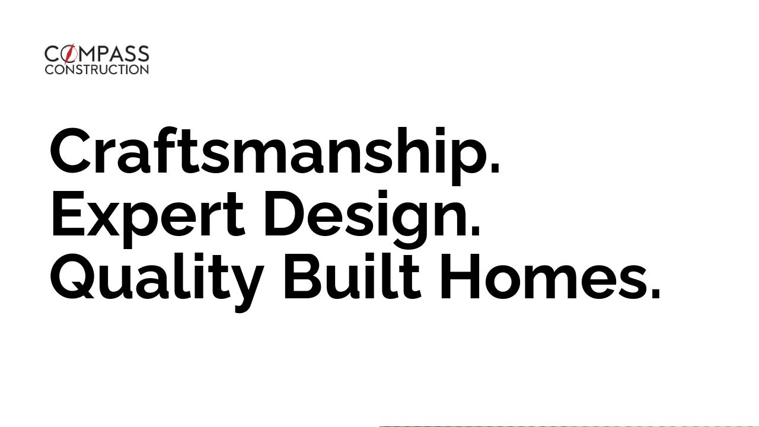

--- FILE ---
content_type: text/html
request_url: https://compassgdb.com/
body_size: 11974
content:
<!DOCTYPE html><html dir="ltr" lang="en" class="theme light classic"><head><base href="/"><meta charset="utf-8"><title>Compass Construction Website</title><meta name="app-name" content="export_website"/><meta name="viewport" content="width=device-width, initial-scale=1"><link href="a0684b0780c739e9.vendor.ltr.css" rel="stylesheet" integrity="sha512-JwMCpiHdk95MoUTatfaZJwstzeDnWfvWMJiwnSxZfPmgeCe4yvQDQ+ONMQjIy/Ht72r0TmlE+gvZnYRnpdLdVg==" crossorigin="anonymous"><link href="b3bd0fed176d4900.ltr.css" rel="stylesheet" integrity="sha512-8GwLZXqWj211iTA4LaGMvJLMnpedCCs+OaK/rF1/mgoBOjnUPAgGnJm0cys5VwKUf9hFk/BjDjgJTpO8CNMBXA==" crossorigin="anonymous"><link href="static_font_4.ltr.css" rel="stylesheet"><link href="20228e1bb2de3928.strings.js" rel="preload" as="script" crossorigin="anonymous" integrity="sha512-jMVuXc2yFO3JTUucFhbKvnAuphnQSV+jz6qqP2ceawf6kTh5FUOQ9Aummt/Vb1CYGq+owiINs6vl+5r0CiJ5Dg==" nonce="ef85bb70-1ee9-42dc-bcd0-2d2224568a63"><link href="9e291cdf90dda4fb.en.js" rel="preload" as="script" crossorigin="anonymous" integrity="sha512-nOJUnySRdq5KR1jyMaF2miT3KED9yp5taoXCnvgoXEte5kgyfXMr3G+nMZlpMn5pdFGnWGQs0tQeS5YuDdR9pg==" nonce="ef85bb70-1ee9-42dc-bcd0-2d2224568a63"><link href="c6d9bb2c7c38a00b.runtime.js" rel="preload" as="script" crossorigin="anonymous" integrity="sha512-wLisvXZqvL8TKIYfSJEDYNLK4rjBBswLLpCQL9IP5ek1mEfLMASUtyXgBG1ZfSYDyQloGU4YQ6CxjkrDWVOQfg==" nonce="ef85bb70-1ee9-42dc-bcd0-2d2224568a63"><link href="8e38081347913fe7.vendor.js" rel="preload" as="script" crossorigin="anonymous" integrity="sha512-kHHnuKgWHN5IdpuSTeDPrv7WtYPmIlqHzScIrl1fViiVXn/ln7RSOHL1zA3NaORKg4FDnrr5P3TssqvYHLUzBw==" nonce="ef85bb70-1ee9-42dc-bcd0-2d2224568a63"><link href="4484366cfb3987dc.vendor.js" rel="preload" as="script" crossorigin="anonymous" integrity="sha512-CAxyHtlPEenlycLlFMbSN96wvcCmtld1MaA70SLE/+1L8wNKUSzWs15N0vnlyXBgsAiEq27AO7UkU4cHhmVgLA==" nonce="ef85bb70-1ee9-42dc-bcd0-2d2224568a63"><link href="652d970026ef7ebe.js" rel="preload" as="script" crossorigin="anonymous" integrity="sha512-hpUac6K7WE8XOz8RAr3i2+ZkdweNp1su4M+pJ1Fj8BnSUGNQdwkISO+iQ29xkBrS5+B8r0ofiWVV+IYY/kHKBw==" nonce="ef85bb70-1ee9-42dc-bcd0-2d2224568a63"><meta name="referrer" content="strict-origin-when-cross-origin"><meta property="og:title" content="Compass Construction Website"><meta property="og:type" content="website"><meta name="description" content="Compass Construction delivers quality homes with expert craftsmanship and design, transforming your vision into a perfect living space."><meta property="og:description" content="Compass Construction delivers quality homes with expert craftsmanship and design, transforming your vision into a perfect living space."><meta name="twitter:description" content="Compass Construction delivers quality homes with expert craftsmanship and design, transforming your vision into a perfect living space."><link rel="shortcut icon" href="images/2d0b56e7e51cf11036ad8734bdb67e2d.png"><link rel="icon" href="images/e53c4bd8da5e491d9ab09e7cf0daf874.png" sizes="192x192"><link rel="apple-touch-icon" href="images/725b756a69a7d4c235070e51acd85560.png" sizes="180x180"><script nonce="ef85bb70-1ee9-42dc-bcd0-2d2224568a63">window['__canva_website_bootstrap__'] = JSON.parse('{"A":"DAGa-gcX78c","B":"eyJhbGciOiJkaXIiLCJlbmMiOiJBMjU2R0NNIiwia2lkIjoia2lkLTE3NDAwODM2MjAyNzEifQ..AJA9kiUdSpcfvZye.mb46M2ywZAAdounlBl__7QDokr3Fk6RxeqZHaW4fb1ZloVBmE0Yati-NT6Qlm8dkOb6oWyYuxA.gfQN64yQtt6lrie054THsw"}');</script><script nonce="ef85bb70-1ee9-42dc-bcd0-2d2224568a63">
      document.addEventListener('contextmenu', (e) => {
        const isMedia = ['img', 'image', 'video', 'svg', 'picture'].some(
          tagName => tagName.localeCompare(e.target.tagName, undefined, { sensitivity: 'base' }) === 0,
        );
        isMedia && e.preventDefault();
      });
    </script></head><body><script nonce="ef85bb70-1ee9-42dc-bcd0-2d2224568a63">document.documentElement.classList.replace('adaptive', window.matchMedia('(prefers-color-scheme: dark)').matches ? 'dark' : 'light');</script><div id="root"></div><script nonce="ef85bb70-1ee9-42dc-bcd0-2d2224568a63">(function() {window['__canva_public_path__'] = ''; window['bootstrap'] = JSON.parse('{"base":{"A?":"B","L":false,"N":false,"E":"8e98bf0d019954a4947b28d8865bb7aacb4a35b7","K":1735764801,"F":{"A?":"B"},"G":"CLIENT_FULL","I":"A","O":{"A?":"B"},"M":"/_online","U":[],"V":[],"g":false,"i":false,"a":{"K":"export_website","H":{}},"d":{"A":"wss://www.canva.com/_stream","B":{"F":"export_website"}},"b":{"A?":"H","C":{"a":"WEB"},"D":{"a":"WEB","c":"en"},"E":{},"P":[],"Q":[],"R":false,"S":false}},"page":{"A":{"B":{"A?":"A","A":"TAEXfxtKgiU","B":1},"C":{"A":1366.0,"B":768.0,"C":"D"},"Q":[],"R":[],"P":"en","D":"Compass Construction Website","E":"Compass Construction delivers quality homes with expert craftsmanship and design, transforming your vision into a perfect living space.","F":[],"G":{},"Y":{},"V":[],"W":[],"A":[{"A?":"i","a":"PBgXb5x51hNbdrvk","R":false,"S":false,"U":false,"Q":{},"W":[],"X":[],"H":[],"L":{},"G":{"A":"EAFwee2bJ_4","B":2,"C":1},"D":{"C":"#ffffff","D":0.0,"F":false,"J":false,"G":false,"H":false},"r":[],"E":[{"A?":"I","A":76.79999999999998,"B":80.12429849864527,"D":188.7798000769428,"C":64.5515968206109,"E":0.0,"F":0.0,"Q":false,"S":false,"P":[],"5":{},"T":{},"W":{},"a":{"B":{"A":{"A":"MAE59QrWi1Y","B":1},"B":{"A":0.0,"B":0.0,"D":188.7798000769428,"C":64.5515968206109,"E":0.0},"E":0.0,"C":{}},"D":0.0,"F":false,"J":false,"G":false,"H":false},"e":[]},{"A?":"K","A":203.1667,"B":87.4666666666667,"D":1191.0666666666668,"C":361.6666,"E":0.0,"F":0.0,"Q":false,"S":false,"N":"title","P":[],"5":{},"T":{},"W":{},"a":{"A":[{"A?":"A","A":"Craftsmanship.\\nExpert Design.\\nQuality Built Homes.\\n"}],"B":[{"A?":"A","A":{"font-family":{"B":"YAFdJhmxbVQ,1"},"font-size":{"B":"113.333"},"font-weight":{"B":"bold"},"leading":{"B":"1000.0"}}},{"A?":"B","A":50},{"A?":"A","A":{"text-align":{"B":"start"},"color":{"B":"#000000"}}},{"A?":"B","A":1},{"A?":"A","A":{"font-family":{},"font-size":{},"font-weight":{},"color":{},"leading":{},"text-align":{}}}]},"b":{"A":[15,15,21]},"d":"B","l":false,"g":false,"h":"A"}],"I":[]},{"A?":"i","a":"PBq84PXNFlcr6yH9","R":false,"S":false,"U":false,"Q":{},"W":[],"X":[],"H":[],"L":{},"G":{"A":"EAFwee2bJ_4","B":2,"C":2},"D":{"C":"#ffffff","D":0.0,"F":false,"J":false,"G":false,"H":false},"r":[],"E":[{"A?":"I","A":5.6843418860808015E-14,"B":682.9999999999999,"D":683.0000000000002,"C":767.9999999999999,"E":0.0,"F":0.0,"Q":false,"S":false,"N":"photo","P":[],"5":{},"T":{},"W":{},"a":{"A":true,"B":{"A":{"A":"MAFtsp-ayUY","B":1},"B":{"A":-128.5703564727957,"B":0.0,"D":683.0000000000002,"C":1025.1407129455913,"E":0.0},"E":0.0,"C":{}},"D":0.0,"F":false,"J":false,"G":false,"H":false},"e":[]},{"A?":"H","A":191.67396088912022,"B":98.13333333333321,"D":481.74940009079705,"C":384.65207822175955,"E":0.0,"F":0.0,"Q":false,"S":false,"P":[],"5":{},"T":{},"W":{},"b":481.74940009079705,"a":384.65207822175955,"y":{},"c":[{"A?":"K","A":-1.4210854715202004E-14,"B":2.8421709430404007E-14,"D":481.749400090797,"C":152.66664,"E":0.0,"F":0.0,"Q":false,"S":false,"N":"title","P":[],"5":{},"T":{},"W":{},"a":{"A":[{"A?":"A","A":"About our Company\\n"}],"B":[{"A?":"A","A":{"font-family":{"B":"YAFdJhmxbVQ,1"},"font-size":{"B":"66.6664"},"font-weight":{"B":"bold"},"color":{"B":"#000000"},"leading":{"B":"1100.0"},"text-align":{"B":"start"}}},{"A?":"B","A":18},{"A?":"A","A":{"font-family":{},"font-size":{},"font-weight":{},"color":{},"leading":{},"text-align":{}}}]},"b":{"A":[10,8]},"d":"B","l":false,"g":true,"h":"A"},{"A?":"K","A":183.3187282217595,"B":2.8421709430404007E-14,"D":481.7494000907969,"C":201.33335,"E":0.0,"F":0.0,"Q":false,"S":false,"N":"paragraph","P":[],"5":{},"T":{},"W":{},"a":{"A":[{"A?":"A","A":"Compass Construction prides itself on delivering quality construction, clear communication, and beautiful end products. We are dedicated to exceeding client expectations through craftsmanship and transparency.\\n"}],"B":[{"A?":"A","A":{"leading":{"B":"1300.0"},"font-size":{"B":"26.6665"},"font-family":{"B":"YAFdJn5d8s0,0"}}},{"A?":"B","A":209},{"A?":"A","A":{"text-align":{"B":"start"},"text-transform":{"B":"none"},"color":{"B":"#000000"},"tracking":{"B":"0.0"}}},{"A?":"B","A":1},{"A?":"A","A":{"leading":{},"text-transform":{},"font-size":{},"font-family":{},"color":{},"tracking":{},"text-align":{}}}]},"b":{"A":[38,39,33,30,38,32]},"d":"B","l":false,"g":false,"h":"A"}],"d":[]}],"I":[]},{"A?":"i","a":"PBXVxXSGHBrjhtjf","R":false,"S":false,"U":false,"Q":{},"W":[],"X":[],"H":[],"L":{},"C":{"A":1366.0,"B":687.0,"C":"D"},"G":{"A":"EAFwee2bJ_4","B":2,"C":3},"D":{"C":"#c02026","D":0.0,"F":false,"J":false,"G":false,"H":false},"r":[],"E":[{"A?":"I","A":230.3429963900702,"B":744.2403314750869,"D":345.7290733499615,"C":173.29669801666822,"E":0.0,"F":0.0,"Q":false,"S":false,"P":[],"5":{},"T":{},"W":{},"a":{"A":false,"B":{"A":{"A":"MAFNuc6orbQ","B":1},"B":{"A":0.0,"B":0.0,"D":345.7290733499615,"C":173.29669801666822,"E":0.0},"E":0.0,"C":{"#100f0d":"#ffffff"}},"D":0.0,"F":false,"J":false,"G":false,"H":false},"e":[]},{"A?":"H","A":448.8014336258028,"B":750.3024036611113,"D":333.6049289779127,"C":154.0368783846298,"E":0.0,"F":0.0,"Q":false,"S":false,"P":[],"5":{},"T":{},"W":{},"b":275.77172256781955,"a":127.33329636718749,"y":{},"c":[{"A?":"K","A":41.066626367187425,"B":0.0,"D":275.77172256781955,"C":86.26667,"E":0.0,"F":0.0,"Q":false,"S":false,"N":"paragraph","P":[],"5":{},"T":{},"W":{},"a":{"A":[{"A?":"A","A":"Building spec homes to remove the stress of budget and design decisions. Enjoy quality construction you can feel secure in.\\n"}],"B":[{"A?":"A","A":{"font-size":{"B":"17.3333"},"leading":{"B":"1300.0"},"color":{"B":"#ffffff"},"text-align":{"B":"center"},"font-family":{"B":"YAFdJn5d8s0,0"}}},{"A?":"B","A":123},{"A?":"A","A":{"list-level":{"B":"0.0"},"decoration":{"B":"none"},"text-transform":{"B":"none"},"direction":{"B":"ltr"},"spacing":{"B":"0.0"},"kerning":{"B":"0.0"},"head-indent":{"B":"0.0"},"style":{"B":"body"},"link":{"B":""},"tracking":{"B":"0.0"},"list-marker":{"B":"none"}}},{"A?":"B","A":1},{"A?":"A","A":{"head-indent":{},"tracking":{},"list-level":{},"style":{},"decoration":{},"text-transform":{},"kerning":{},"list-marker":{},"leading":{},"text-align":{},"spacing":{},"color":{},"font-family":{},"direction":{},"font-size":{},"link":{}}}]},"b":{"A":[34,28,25,37]},"d":"A","l":false,"g":false,"h":"A"},{"A?":"K","A":-6.394884621840902E-14,"B":0.0,"D":275.77172256781955,"C":31.33335,"E":0.0,"F":0.0,"Q":false,"S":false,"N":"heading","P":[],"5":{},"T":{},"W":{},"a":{"A":[{"A?":"A","A":"New Homes\\n"}],"B":[{"A?":"A","A":{"font-family":{"B":"YAFdJhmxbVQ,1"},"font-size":{"B":"26.6665"},"font-weight":{"B":"bold"},"color":{"B":"#ffffff"},"leading":{"B":"1300.0"},"text-align":{"B":"center"}}},{"A?":"B","A":9},{"A?":"A","A":{"list-level":{"B":"0.0"},"decoration":{"B":"none"},"text-transform":{"B":"none"},"direction":{"B":"ltr"},"spacing":{"B":"0.0"},"kerning":{"B":"0.0"},"head-indent":{"B":"0.0"},"style":{"B":"body"},"link":{"B":""},"tracking":{"B":"0.0"},"list-marker":{"B":"none"}}},{"A?":"B","A":1},{"A?":"A","A":{"spacing":{},"list-marker":{},"direction":{},"kerning":{},"text-align":{},"link":{},"tracking":{},"leading":{},"head-indent":{},"style":{},"decoration":{},"font-size":{},"list-level":{},"font-family":{},"text-transform":{},"font-weight":{},"color":{}}}]},"b":{"A":[10]},"d":"A","l":false,"g":false,"h":"A"}],"d":[]},{"A?":"H","A":449.72496274844116,"B":276.03059517495194,"D":320.4119189966745,"C":151.11334759532477,"E":0.0,"F":0.0,"Q":false,"S":false,"P":[],"5":{},"T":{},"W":{},"b":265.7494000907968,"a":125.33329470052082,"y":{},"c":[{"A?":"K","A":41.06662636718748,"B":0.0,"D":265.7494000907968,"C":82.36667,"E":0.0,"F":0.0,"Q":false,"S":false,"N":"paragraph","P":[],"5":{},"T":{},"W":{},"a":{"A":[{"A?":"A","A":"Transform or repair your home into your dream space with our expert remodeling services.\\n\\n"}],"B":[{"A?":"A","A":{"font-size":{"B":"16.3333"},"leading":{"B":"1300.0"},"color":{"B":"#ffffff"},"text-align":{"B":"center"},"font-family":{"B":"YAFdJn5d8s0,0"}}},{"A?":"B","A":89},{"A?":"A","A":{"text-transform":{"B":"none"},"tracking":{"B":"0.0"}}},{"A?":"B","A":1},{"A?":"A","A":{"leading":{},"text-transform":{},"font-size":{},"font-family":{},"color":{},"tracking":{},"text-align":{}}}]},"b":{"A":[35,33,21,1]},"d":"A","l":false,"g":false,"h":"A"},{"A?":"K","A":-7.105427357601002E-15,"B":0.0,"D":265.7494000907968,"C":31.33335,"E":0.0,"F":0.0,"Q":false,"S":false,"N":"heading","P":[],"5":{},"T":{},"W":{},"a":{"A":[{"A?":"A","A":"Renovations\\n"}],"B":[{"A?":"A","A":{"font-family":{"B":"YAFdJhmxbVQ,1"},"font-size":{"B":"26.6665"},"font-weight":{"B":"bold"},"color":{"B":"#ffffff"},"leading":{"B":"1300.0"},"text-align":{"B":"center"}}},{"A?":"B","A":12},{"A?":"A","A":{"font-family":{},"font-size":{},"font-weight":{},"color":{},"leading":{},"text-align":{}}}]},"b":{"A":[12]},"d":"A","l":false,"g":false,"h":"A"}],"d":[]},{"A?":"I","A":272.4295690886237,"B":394.4461239954812,"D":83.580861355616,"C":91.84710039078679,"E":0.0,"F":0.0,"Q":false,"S":false,"P":[],"5":{},"T":{},"W":{},"a":{"A":false,"B":{"A":{"A":"MAFH2WkVTTA","B":1},"B":{"A":0.0,"B":0.0,"D":83.580861355616,"C":91.84710039078679,"E":0.0},"E":0.0,"C":{"#000000":"#ffffff"}},"D":0.0,"F":false,"J":false,"G":false,"H":false},"e":[]},{"A?":"H","A":229.58147645396838,"B":353.1902190557305,"D":166.09267123511734,"C":177.54328566009767,"E":45.0,"F":0.0,"Q":false,"S":false,"P":[],"5":{},"T":{},"W":{},"b":137.757134249018,"a":147.25426507872703,"y":{},"c":[{"A?":"I","A":3.9999999999999574,"B":67.20440869774487,"D":70.55272555127311,"C":143.25426507872712,"E":0.0,"F":0.0,"Q":false,"S":false,"P":[],"5":{},"T":{},"W":{},"a":{"A":false,"B":{"A":{"A":"MAFIQvDgcVU","B":1},"B":{"A":0.0,"B":0.0,"D":70.55272555127311,"C":143.25426507872712,"E":0.0},"E":0.0,"C":{"#000000":"#ffffff"}},"D":0.0,"F":false,"J":false,"G":false,"H":false},"e":[]},{"A?":"I","A":-4.263256414560601E-14,"B":2.8421709430404007E-14,"D":70.55272555127311,"C":143.25426507872712,"E":-180.0,"F":0.0,"Q":false,"S":false,"P":[],"5":{},"T":{},"W":{},"a":{"A":false,"B":{"A":{"A":"MAFIQvDgcVU","B":1},"B":{"A":0.0,"B":0.0,"D":70.55272555127311,"C":143.25426507872712,"E":0.0},"E":0.0,"C":{"#000000":"#ffffff"}},"D":0.0,"F":false,"J":false,"G":false,"H":false},"e":[]}],"d":[]},{"A?":"K","A":76.8,"B":2.2737367544323206E-13,"D":1366.0,"C":79.66664,"E":0.0,"F":0.0,"Q":false,"S":false,"N":"heading","P":[],"5":{},"T":{},"W":{},"a":{"A":[{"A?":"A","A":"Our Services\\n"}],"B":[{"A?":"A","A":{"style":{"B":"body"},"decoration":{"B":"none"},"font-size":{"B":"66.6664"},"list-level":{"B":"0.0"},"font-family":{"B":"YAFdJhmxbVQ,1"},"text-transform":{"B":"none"},"font-weight":{"B":"bold"},"color":{"B":"#ffffff"},"spacing":{"B":"0.0"},"list-marker":{"B":"none"},"direction":{"B":"ltr"},"kerning":{"B":"0.0"},"text-align":{"B":"center"},"link":{"B":""},"tracking":{"B":"0.0"},"leading":{"B":"1100.0"},"head-indent":{"B":"0.0"}}},{"A?":"B","A":13},{"A?":"A","A":{"style":{},"decoration":{},"font-size":{},"list-level":{},"font-family":{},"text-transform":{},"font-weight":{},"color":{},"spacing":{},"list-marker":{},"direction":{},"kerning":{},"text-align":{},"link":{},"tracking":{},"leading":{},"head-indent":{}}}]},"b":{"A":[13]},"d":"B","l":false,"g":true,"h":"A"}],"I":[]},{"A?":"i","a":"PB95J0ktf4KjtS0Z","R":false,"S":false,"U":false,"Q":{},"W":[],"X":[],"H":[],"L":{},"G":{"A":"EAFwee2bJ_4","B":2,"C":4},"D":{"C":"#ffffff","D":0.0,"F":false,"J":false,"G":false,"H":false},"r":[],"E":[{"A?":"K","A":52.92287385561515,"B":0.0,"D":1366.0,"C":79.66664,"E":0.0,"F":0.0,"Q":false,"S":false,"N":"heading","P":[],"5":{},"T":{},"W":{},"a":{"A":[{"A?":"A","A":"Testimonials\\n"}],"B":[{"A?":"A","A":{"list-level":{"B":"0.0"},"text-transform":{"B":"none"},"font-size":{"B":"66.6664"},"list-marker":{"B":"none"},"color":{"B":"#000000"},"head-indent":{"B":"0.0"},"text-align":{"B":"center"},"spacing":{"B":"0.0"},"font-family":{"B":"YAFdJhmxbVQ,1"},"font-weight":{"B":"bold"},"style":{"B":"body"},"tracking":{"B":"0.0"},"direction":{"B":"ltr"},"leading":{"B":"1100.0"}}},{"A?":"B","A":13},{"A?":"A","A":{"list-level":{},"text-transform":{},"font-size":{},"list-marker":{},"color":{},"head-indent":{},"text-align":{},"spacing":{},"font-family":{},"font-weight":{},"style":{},"tracking":{},"direction":{},"leading":{}}}]},"b":{"A":[13]},"d":"B","l":false,"g":true,"h":"A"},{"A?":"H","A":502.29303963519243,"B":126.55576008332162,"D":265.7494000907968,"C":127.33329303385415,"E":0.0,"F":0.0,"Q":false,"S":false,"P":[],"5":{},"T":{},"W":{},"b":265.7494000907968,"a":127.33329303385415,"y":{},"c":[{"A?":"K","A":41.06662636718754,"B":0.0,"D":265.7494000907968,"C":82.36667,"E":0.0,"F":0.0,"Q":false,"S":false,"N":"paragraph","P":[],"5":{},"T":{},"W":{},"a":{"A":[{"A?":"A","A":"We are completely satisfied with the quality of work and professionalism that Compass Construction provides.\\n"}],"B":[{"A?":"A","A":{"text-align":{"B":"center"},"font-family":{"B":"YAFdJn5d8s0,0"},"font-size":{"B":"16.3333"},"leading":{"B":"1300.0"}}},{"A?":"B","A":108},{"A?":"A","A":{"text-transform":{"B":"none"},"color":{"B":"#000000"},"tracking":{"B":"0.0"}}},{"A?":"B","A":1},{"A?":"A","A":{"leading":{},"text-transform":{},"font-size":{},"font-family":{},"color":{},"tracking":{},"text-align":{}}}]},"b":{"A":[37,36,26,10]},"d":"A","l":false,"g":false,"h":"A"},{"A?":"K","A":4.973799150320701E-14,"B":0.0,"D":265.7494000907968,"C":31.33335,"E":0.0,"F":0.0,"Q":false,"S":false,"N":"heading","P":[],"5":{},"T":{},"W":{},"a":{"A":[{"A?":"A","A":"Kristin S.\\n"}],"B":[{"A?":"A","A":{"font-size":{"B":"26.6665"},"leading":{"B":"1300.0"},"font-weight":{"B":"bold"},"text-align":{"B":"center"},"font-family":{"B":"YAFdJhmxbVQ,1"}}},{"A?":"B","A":10},{"A?":"A","A":{"color":{"B":"#000000"}}},{"A?":"B","A":1},{"A?":"A","A":{"font-family":{},"font-size":{},"font-weight":{},"color":{},"leading":{},"text-align":{}}}]},"b":{"A":[11]},"d":"A","l":false,"g":false,"h":"A"}],"d":[]},{"A?":"H","A":502.293036301859,"B":973.6948398258814,"D":265.7494000907968,"C":83.33329636718747,"E":0.0,"F":0.0,"Q":false,"S":false,"P":[],"5":{},"T":{},"W":{},"b":265.7494000907968,"a":83.33329636718747,"y":{},"c":[{"A?":"K","A":41.06662636718754,"B":-1.1368683772161603E-13,"D":265.7494000907968,"C":42.26667,"E":0.0,"F":0.0,"Q":false,"S":false,"N":"paragraph","P":[],"5":{},"T":{},"W":{},"a":{"A":[{"A?":"A","A":"Grant is very conscious of his work and does a awesome job.\\n"}],"B":[{"A?":"A","A":{"text-align":{"B":"center"},"font-family":{"B":"YAFdJn5d8s0,0"},"font-size":{"B":"17.3333"},"leading":{"B":"1300.0"}}},{"A?":"B","A":59},{"A?":"A","A":{"list-level":{"B":"0.0"},"direction":{"B":"ltr"},"list-marker":{"B":"none"},"style":{"B":"body"},"text-transform":{"B":"none"},"color":{"B":"#000000"},"spacing":{"B":"0.0"},"tracking":{"B":"0.0"},"head-indent":{"B":"0.0"}}},{"A?":"B","A":1},{"A?":"A","A":{"spacing":{},"text-transform":{},"font-family":{},"list-marker":{},"leading":{},"tracking":{},"direction":{},"style":{},"list-level":{},"head-indent":{},"color":{},"text-align":{},"font-size":{}}}]},"b":{"A":[31,29]},"d":"A","l":false,"g":false,"h":"A"},{"A?":"K","A":4.973799150320701E-14,"B":-1.1368683772161603E-13,"D":265.7494000907968,"C":31.33335,"E":0.0,"F":0.0,"Q":false,"S":false,"N":"heading","P":[],"5":{},"T":{},"W":{},"a":{"A":[{"A?":"A","A":"Janice R.\\n"}],"B":[{"A?":"A","A":{"font-size":{"B":"26.6665"},"leading":{"B":"1300.0"},"font-weight":{"B":"bold"},"text-align":{"B":"center"},"font-family":{"B":"YAFdJhmxbVQ,1"}}},{"A?":"B","A":9},{"A?":"A","A":{"list-level":{"B":"0.0"},"direction":{"B":"ltr"},"list-marker":{"B":"none"},"style":{"B":"body"},"text-transform":{"B":"none"},"color":{"B":"#000000"},"spacing":{"B":"0.0"},"tracking":{"B":"0.0"},"head-indent":{"B":"0.0"}}},{"A?":"B","A":1},{"A?":"A","A":{"font-family":{},"font-weight":{},"style":{},"tracking":{},"direction":{},"leading":{},"list-level":{},"text-transform":{},"font-size":{},"list-marker":{},"color":{},"head-indent":{},"text-align":{},"spacing":{}}}]},"b":{"A":[10]},"d":"A","l":false,"g":false,"h":"A"}],"d":[]},{"A?":"H","A":502.293036301859,"B":549.9454397350847,"D":265.7494000907968,"C":193.33329636718747,"E":0.0,"F":0.0,"Q":false,"S":false,"P":[],"5":{},"T":{},"W":{},"b":265.7494000907968,"a":193.33329636718747,"y":{},"c":[{"A?":"K","A":41.066626367187425,"B":0.0,"D":265.7494000907968,"C":152.26667,"E":0.0,"F":0.0,"Q":false,"S":false,"N":"paragraph","P":[],"5":{},"T":{},"W":{},"a":{"A":[{"A?":"A","A":"The Compass Construction team is amazing! From the design, to the demolition, to the reconstruction, their attention to the details made the whole process enjoyable! We love our new space!\\n"}],"B":[{"A?":"A","A":{"text-align":{"B":"center"},"font-family":{"B":"YAFdJn5d8s0,0"},"font-size":{"B":"17.3333"},"leading":{"B":"1300.0"}}},{"A?":"B","A":188},{"A?":"A","A":{"list-level":{"B":"0.0"},"direction":{"B":"ltr"},"list-marker":{"B":"none"},"style":{"B":"body"},"text-transform":{"B":"none"},"color":{"B":"#000000"},"spacing":{"B":"0.0"},"tracking":{"B":"0.0"},"head-indent":{"B":"0.0"}}},{"A?":"B","A":1},{"A?":"A","A":{"spacing":{},"text-transform":{},"font-family":{},"list-marker":{},"leading":{},"tracking":{},"direction":{},"style":{},"list-level":{},"head-indent":{},"color":{},"text-align":{},"font-size":{}}}]},"b":{"A":[30,32,23,35,27,31,11]},"d":"A","l":false,"g":false,"h":"A"},{"A?":"K","A":-6.394884621840902E-14,"B":0.0,"D":265.7494000907968,"C":31.33335,"E":0.0,"F":0.0,"Q":false,"S":false,"N":"heading","P":[],"5":{},"T":{},"W":{},"a":{"A":[{"A?":"A","A":"Amie S.\\n"}],"B":[{"A?":"A","A":{"font-size":{"B":"26.6665"},"leading":{"B":"1300.0"},"font-weight":{"B":"bold"},"text-align":{"B":"center"},"font-family":{"B":"YAFdJhmxbVQ,1"}}},{"A?":"B","A":7},{"A?":"A","A":{"color":{"B":"#000000"}}},{"A?":"B","A":1},{"A?":"A","A":{"font-family":{},"font-size":{},"font-weight":{},"color":{},"leading":{},"text-align":{}}}]},"b":{"A":[8]},"d":"A","l":false,"g":false,"h":"A"}],"d":[]},{"A?":"J","A":212.32652368963534,"B":128.89905764733376,"D":261.06280496277253,"C":261.0617607115527,"E":0.0,"F":0.0,"Q":false,"S":false,"P":[],"5":{},"T":{},"W":{},"a":{"A":0.0,"B":0.0,"D":500.0,"C":499.998},"b":[{"A":"M500 250.002c0 138.065-111.931 249.996-250 249.996-138.071 0-250-111.931-250-249.996C0 111.93 111.929 0 250 0s250 111.93 250 250.002z","B":{"A":true,"B":{"A":{"A":"MAGa-1H-i-w","B":1},"B":{"A":-170.61131670983175,"B":0.0,"D":500.0,"C":750.46904315197,"E":0.0},"E":0.0,"C":{}},"D":0.0,"F":false,"J":false,"E":"photo","G":false,"H":false},"D":0.0}],"d":[],"c":{"A":{"A":0.0,"B":0.0,"D":500.0,"C":499.998},"B":500.0,"C":499.998,"D":"A","E":"A"},"e":{"A":false,"B":false},"f":[],"g":[]},{"A?":"J","A":212.32652368963525,"B":552.2887372990969,"D":261.06280496277253,"C":261.0617607115527,"E":0.0,"F":0.0,"Q":false,"S":false,"P":[],"5":{},"T":{},"W":{},"a":{"A":0.0,"B":0.0,"D":500.0,"C":499.998},"b":[{"A":"M500 250.002c0 138.065-111.931 249.996-250 249.996-138.071 0-250-111.931-250-249.996C0 111.93 111.929 0 250 0s250 111.93 250 250.002z","B":{"A":true,"B":{"A":{"A":"MAFvnG8ty9A","B":1},"B":{"A":-165.38225679429755,"B":0.0,"D":500.0,"C":751.3661202185792,"E":0.0},"E":0.0,"C":{}},"D":0.0,"F":false,"J":false,"E":"photo","G":false,"H":false},"D":0.0}],"d":[],"c":{"A":{"A":0.0,"B":0.0,"D":500.0,"C":499.998},"B":500.0,"C":499.998,"D":"A","E":"A"},"e":{"A":false,"B":false},"f":[],"g":[]},{"A?":"J","A":212.32652368963537,"B":976.0381373898936,"D":261.06280496277253,"C":261.0617607115527,"E":0.0,"F":0.0,"Q":false,"S":false,"P":[],"5":{},"T":{},"W":{},"a":{"A":0.0,"B":0.0,"D":500.0,"C":499.998},"b":[{"A":"M500 250.002c0 138.065-111.931 249.996-250 249.996-138.071 0-250-111.931-250-249.996C0 111.93 111.929 0 250 0s250 111.93 250 250.002z","B":{"A":true,"B":{"A":{"A":"MAGa-72H41w","B":1},"B":{"A":-100.25400750894386,"B":-273.8699974596725,"D":840.3563608767274,"C":629.5033103294758,"E":0.0},"E":0.0,"C":{}},"D":0.0,"F":false,"J":false,"E":"photo","G":false,"H":false},"D":0.0}],"d":[],"c":{"A":{"A":0.0,"B":0.0,"D":500.0,"C":499.998},"B":500.0,"C":499.998,"D":"A","E":"A"},"e":{"A":false,"B":false},"f":[],"g":[]}],"I":[]},{"A?":"i","a":"PByNCVjyWKZD6DVV","R":false,"S":false,"U":false,"Q":{},"W":[],"X":[],"H":[],"L":{},"C":{"A":1366.0,"B":666.0,"C":"D"},"G":{"A":"EAFwee2bJ_4","B":2,"C":5},"D":{"C":"#000000","D":0.0,"F":false,"J":false,"G":false,"H":false},"r":[],"E":[{"A?":"K","A":183.66668000000007,"B":544.0264993126606,"D":691.9968979999696,"C":298.66664,"E":0.0,"F":0.0,"Q":false,"S":false,"N":"title","P":[],"5":{},"T":{},"W":{},"a":{"A":[{"A?":"A","A":"Providing exceptional quality and expert design to create your perfect home.\\n"}],"B":[{"A?":"A","A":{"color":{"B":"#ffffff"},"font-family":{"B":"YAFdJhmxbVQ,1"},"font-size":{"B":"66.6664"},"leading":{"B":"1100.0"}}},{"A?":"B","A":76},{"A?":"A","A":{"direction":{"B":"ltr"},"head-indent":{"B":"0.0"},"kerning":{"B":"0.0"},"spacing":{"B":"0.0"},"link":{"B":""},"list-level":{"B":"0.0"},"decoration":{"B":"none"},"list-marker":{"B":"none"},"style":{"B":"body"},"tracking":{"B":"0.0"}}},{"A?":"B","A":1},{"A?":"A","A":{"font-family":{},"style":{},"tracking":{},"link":{},"decoration":{},"direction":{},"leading":{},"list-level":{},"font-size":{},"list-marker":{},"kerning":{},"color":{},"head-indent":{},"spacing":{}}}]},"b":{"A":[22,19,22,14]},"d":"B","l":false,"g":false,"h":"A"},{"A?":"I","A":179.39999999999998,"B":181.7371328458412,"D":225.79200000000003,"C":307.20000000000005,"E":0.0,"F":0.0,"Q":false,"S":false,"P":[],"5":{},"T":{},"W":{},"a":{"A":false,"B":{"A":{"A":"MAGNKolyqgI","B":1},"B":{"A":0.0,"B":-1.4210854715202004E-14,"D":225.79200000000006,"C":307.20000000000005,"E":0.0},"E":0.0,"C":{"#000000":"#ffffff"}},"D":0.0,"F":false,"J":false,"G":false,"H":false},"e":[]}],"I":[]},{"A?":"i","a":"PBd6hxlYDRDLFbg4","R":false,"S":false,"U":false,"Q":{},"W":[],"X":[],"H":[],"L":{},"C":{"A":1366.0,"B":836.0,"C":"D"},"G":{"A":"EAFwee2bJ_4","B":2,"C":6},"D":{"C":"#ffffff","D":0.0,"F":false,"J":false,"G":false,"H":false},"r":[],"E":[{"A?":"I","A":0.0,"B":0.0,"D":1366.0,"C":493.3826349547032,"E":0.0,"F":0.0,"Q":false,"S":false,"N":"photo","P":[],"5":{},"T":{},"W":{},"a":{"A":true,"B":{"A":{"A":"MAGa-595DYE","B":1},"B":{"A":-774.6311818866675,"B":0.0,"D":1366.0,"C":2050.2814258911817,"E":0.0},"E":0.0,"C":{}},"D":0.0,"F":false,"J":false,"G":false,"H":false},"e":[]},{"A?":"K","A":556.6879347325983,"B":83.60000000000008,"D":395.74940009079705,"C":79.66664,"E":0.0,"F":0.0,"Q":false,"S":false,"N":"heading","P":[],"5":{},"T":{},"W":{},"a":{"A":[{"A?":"A","A":"Contact Us\\n"}],"B":[{"A?":"A","A":{"style":{"B":"body"},"decoration":{"B":"none"},"font-size":{"B":"66.6664"},"list-level":{"B":"0.0"},"font-family":{"B":"YAFdJhmxbVQ,1"},"text-transform":{"B":"none"},"font-weight":{"B":"bold"},"color":{"B":"#000000"},"spacing":{"B":"0.0"},"list-marker":{"B":"none"},"text-align":{"B":"start"},"kerning":{"B":"0.0"},"direction":{"B":"ltr"},"link":{"B":""},"tracking":{"B":"0.0"},"leading":{"B":"1100.0"},"head-indent":{"B":"0.0"}}},{"A?":"B","A":11},{"A?":"A","A":{"style":{},"decoration":{},"font-size":{},"list-level":{},"font-family":{},"text-transform":{},"font-weight":{},"color":{},"spacing":{},"list-marker":{},"text-align":{},"kerning":{},"direction":{},"link":{},"tracking":{},"leading":{},"head-indent":{}}}]},"b":{"A":[11]},"d":"A","l":false,"g":true,"h":"A"},{"A?":"H","A":690.9999641145832,"B":83.60000000000007,"D":395.74940009079705,"C":61.40003588541663,"E":0.0,"F":0.0,"Q":false,"S":false,"P":[],"5":{},"T":{},"W":{},"b":395.74940009079705,"a":61.40003588541663,"y":{},"c":[{"A?":"K","A":41.13336588541664,"B":-5.6843418860808015E-14,"D":395.74940009079694,"C":20.26667,"E":0.0,"F":0.0,"Q":false,"S":false,"N":"paragraph","P":[],"5":{},"T":{},"W":{},"a":{"A":[{"A?":"A","A":"1215 9th AVE SE Sioux Center, IA 51250\\n"}],"B":[{"A?":"A","A":{"leading":{"B":"1300.0"},"font-size":{"B":"17.3333"},"font-family":{"B":"YAFdJn5d8s0,0"}}},{"A?":"B","A":38},{"A?":"A","A":{"decoration":{"B":"none"},"tracking":{"B":"0.0"},"list-level":{"B":"0.0"},"style":{"B":"body"},"spacing":{"B":"0.0"},"link":{"B":""},"head-indent":{"B":"0.0"},"text-transform":{"B":"none"},"kerning":{"B":"0.0"},"color":{"B":"#000000"},"list-marker":{"B":"none"},"direction":{"B":"ltr"}}},{"A?":"B","A":1},{"A?":"A","A":{"kerning":{},"style":{},"direction":{},"spacing":{},"link":{},"tracking":{},"font-size":{},"font-family":{},"decoration":{},"head-indent":{},"color":{},"list-marker":{},"text-transform":{},"leading":{},"list-level":{}}}]},"b":{"A":[2]},"d":"A","l":false,"g":false,"h":"A"},{"A?":"K","A":5.5067062021407764E-14,"B":-2.8421709430404007E-14,"D":395.749400090797,"C":31.33335,"E":0.0,"F":0.0,"Q":false,"S":false,"N":"heading","P":[],"5":{},"T":{},"W":{},"a":{"A":[{"A?":"A","A":"Mailing Address\\n"}],"B":[{"A?":"A","A":{"link":{"B":""},"tracking":{"B":"0.0"},"font-size":{"B":"26.6665"},"font-family":{"B":"YAFdJhmxbVQ,1"},"decoration":{"B":"none"},"head-indent":{"B":"0.0"},"color":{"B":"#000000"},"list-marker":{"B":"none"},"text-transform":{"B":"none"},"leading":{"B":"1300.0"},"list-level":{"B":"0.0"},"kerning":{"B":"0.0"},"style":{"B":"body"},"direction":{"B":"ltr"},"spacing":{"B":"0.0"}}},{"A?":"B","A":16},{"A?":"A","A":{"link":{},"tracking":{},"font-size":{},"font-family":{},"decoration":{},"head-indent":{},"color":{},"list-marker":{},"text-transform":{},"leading":{},"list-level":{},"kerning":{},"style":{},"direction":{},"spacing":{}}}]},"b":{"A":[16]},"d":"A","l":false,"g":true,"h":"A"}],"d":[]},{"A?":"H","A":690.9999641145832,"B":565.327562324393,"D":297.0827334241303,"C":61.40003588541663,"E":0.0,"F":0.0,"Q":false,"S":false,"P":[],"5":{},"T":{},"W":{},"b":297.0827334241303,"a":61.40003588541663,"y":{},"c":[{"A?":"K","A":41.13336588541664,"B":-5.6843418860808015E-14,"D":297.0827334241302,"C":20.26667,"E":0.0,"F":0.0,"Q":false,"S":false,"N":"heading","P":[],"5":{},"T":{},"W":{},"a":{"A":[{"A?":"A","A":"grant@compassgdb.com\\n"}],"B":[{"A?":"A","A":{"leading":{"B":"1300.0"},"font-size":{"B":"17.3333"},"font-family":{"B":"YAFdJn5d8s0,0"}}},{"A?":"B","A":20},{"A?":"A","A":{"list-level":{"B":"0.0"},"direction":{"B":"ltr"},"list-marker":{"B":"none"},"style":{"B":"body"},"text-transform":{"B":"none"},"color":{"B":"#000000"},"spacing":{"B":"0.0"},"tracking":{"B":"0.0"},"head-indent":{"B":"0.0"}}},{"A?":"B","A":1},{"A?":"A","A":{"font-family":{},"tracking":{},"leading":{},"list-level":{},"spacing":{},"style":{},"head-indent":{},"font-size":{},"text-transform":{},"color":{},"list-marker":{},"direction":{}}}]},"b":{"A":[2]},"d":"A","l":false,"g":false,"h":"A"},{"A?":"K","A":5.5067062021407764E-14,"B":-2.8421709430404007E-14,"D":297.08273342413025,"C":31.33335,"E":0.0,"F":0.0,"Q":false,"S":false,"N":"heading","P":[],"5":{},"T":{},"W":{},"a":{"A":[{"A?":"A","A":"Email Address\\n"}],"B":[{"A?":"A","A":{"font-size":{"B":"26.6665"},"text-transform":{"B":"none"},"color":{"B":"#000000"},"list-marker":{"B":"none"},"direction":{"B":"ltr"},"font-family":{"B":"YAFdJhmxbVQ,1"},"tracking":{"B":"0.0"},"leading":{"B":"1300.0"},"list-level":{"B":"0.0"},"spacing":{"B":"0.0"},"style":{"B":"body"},"head-indent":{"B":"0.0"}}},{"A?":"B","A":14},{"A?":"A","A":{"font-size":{},"text-transform":{},"color":{},"list-marker":{},"direction":{},"font-family":{},"tracking":{},"leading":{},"list-level":{},"spacing":{},"style":{},"head-indent":{}}}]},"b":{"A":[14]},"d":"A","l":false,"g":true,"h":"A"}],"d":[]},{"A?":"H","A":690.9999641145832,"B":925.327562324393,"D":370.67243767560706,"C":61.40003588541663,"E":0.0,"F":0.0,"Q":false,"S":false,"P":[],"5":{},"T":{},"W":{},"b":370.67243767560706,"a":61.40003588541663,"y":{},"c":[{"A?":"K","A":41.13336588541664,"B":-5.6843418860808015E-14,"D":370.67243767560694,"C":20.26667,"E":0.0,"F":0.0,"Q":false,"S":false,"N":"heading","P":[],"5":{},"T":{},"W":{},"a":{"A":[{"A?":"A","A":"712-449-7134\\n"}],"B":[{"A?":"A","A":{"leading":{"B":"1300.0"},"font-size":{"B":"17.3333"},"font-family":{"B":"YAFdJn5d8s0,0"}}},{"A?":"B","A":12},{"A?":"A","A":{"list-level":{"B":"0.0"},"direction":{"B":"ltr"},"list-marker":{"B":"none"},"style":{"B":"body"},"text-transform":{"B":"none"},"color":{"B":"#000000"},"spacing":{"B":"0.0"},"tracking":{"B":"0.0"},"head-indent":{"B":"0.0"}}},{"A?":"B","A":1},{"A?":"A","A":{"font-family":{},"tracking":{},"leading":{},"list-level":{},"spacing":{},"style":{},"head-indent":{},"font-size":{},"text-transform":{},"color":{},"list-marker":{},"direction":{}}}]},"b":{"A":[2]},"d":"A","l":false,"g":false,"h":"A"},{"A?":"K","A":5.5067062021407764E-14,"B":-2.8421709430404007E-14,"D":370.672437675607,"C":31.33335,"E":0.0,"F":0.0,"Q":false,"S":false,"N":"heading","P":[],"5":{},"T":{},"W":{},"a":{"A":[{"A?":"A","A":"Phone Number\\n"}],"B":[{"A?":"A","A":{"font-size":{"B":"26.6665"},"text-transform":{"B":"none"},"color":{"B":"#000000"},"list-marker":{"B":"none"},"direction":{"B":"ltr"},"font-family":{"B":"YAFdJhmxbVQ,1"},"tracking":{"B":"0.0"},"leading":{"B":"1300.0"},"list-level":{"B":"0.0"},"spacing":{"B":"0.0"},"style":{"B":"body"},"head-indent":{"B":"0.0"}}},{"A?":"B","A":13},{"A?":"A","A":{"font-size":{},"text-transform":{},"color":{},"list-marker":{},"direction":{},"font-family":{},"tracking":{},"leading":{},"list-level":{},"spacing":{},"style":{},"head-indent":{}}}]},"b":{"A":[13]},"d":"A","l":false,"g":true,"h":"A"}],"d":[]}],"I":[]}],"I":[]},"P":{"A?":"A","U":true,"V":false},"Z":{"A?":"A","e":true,"f":false,"g":{}},"B":[{"A":"YACgEZ1cb1Q","B":0,"C":"Arimo","D":[{"style":"REGULAR","files":[{"url":"fonts/daee28464eba92254cb149feea6599e3.otf","format":"OTF","unicodeRanges":[],"sizeBytes":436180},{"url":"fonts/4ff8a742aa834e35f10ead140b735c45.woff","format":"WOFF","unicodeRanges":[],"sizeBytes":234380},{"url":"fonts/f8f199f09526f79e87644ed227e0f651.woff2","format":"WOFF2","unicodeRanges":[],"sizeBytes":194188}],"subsettedFiles":[],"metadata":{"head":{"unitsPerEm":2048,"yMin":-621,"yMax":2007},"hhea":{"ascender":1854,"descender":-434,"lineGap":67},"os2":{"sTypoAscender":1491,"sTypoDescender":-431,"sTypoLineGap":307,"usWinAscent":1854,"usWinDescent":434,"fsSelection":64}}},{"style":"BOLD_ITALICS","files":[{"url":"fonts/1060345c54d396e76d73f1da7ee200bd.woff2","format":"WOFF2","unicodeRanges":[],"sizeBytes":203232},{"url":"fonts/4de29305db46625343735e840e3d27aa.otf","format":"OTF","unicodeRanges":[],"sizeBytes":435028},{"url":"fonts/7fc2786f9023d4d812357cb787e9ad4b.woff","format":"WOFF","unicodeRanges":[],"sizeBytes":237660}],"subsettedFiles":[],"metadata":{"head":{"unitsPerEm":2048,"yMin":-771,"yMax":2109},"hhea":{"ascender":1854,"descender":-434,"lineGap":67},"os2":{"sTypoAscender":1491,"sTypoDescender":-431,"sTypoLineGap":307,"usWinAscent":1854,"usWinDescent":434,"fsSelection":33}}},{"style":"ITALICS","files":[{"url":"fonts/ac9b8a560f98d1757a4565a2419d33c3.woff","format":"WOFF","unicodeRanges":[],"sizeBytes":240632},{"url":"fonts/d257a7100844bc3f98c9021168b6249e.woff2","format":"WOFF2","unicodeRanges":[],"sizeBytes":201132},{"url":"fonts/79d14bb61301a10c73c6cb293c29b309.otf","format":"OTF","unicodeRanges":[],"sizeBytes":440740}],"subsettedFiles":[],"metadata":{"head":{"unitsPerEm":2048,"yMin":-621,"yMax":2077},"hhea":{"ascender":1854,"descender":-434,"lineGap":67},"os2":{"sTypoAscender":1491,"sTypoDescender":-425,"sTypoLineGap":307,"usWinAscent":1854,"usWinDescent":434,"fsSelection":1}}},{"style":"BOLD","files":[{"url":"fonts/9fd726aeae98b22824f0dc8947036e77.woff","format":"WOFF","unicodeRanges":[],"sizeBytes":234696},{"url":"fonts/98c4d2c0223fc8474641c77f923528e9.woff2","format":"WOFF2","unicodeRanges":[],"sizeBytes":194064},{"url":"fonts/0bb563f2f60ffd4e62b64cb021c33776.otf","format":"OTF","unicodeRanges":[],"sizeBytes":438516}],"subsettedFiles":[],"metadata":{"head":{"unitsPerEm":2048,"yMin":-771,"yMax":2116},"hhea":{"ascender":1854,"descender":-434,"lineGap":67},"os2":{"sTypoAscender":1491,"sTypoDescender":-431,"sTypoLineGap":307,"usWinAscent":1854,"usWinDescent":434,"fsSelection":32}}}],"E":false},{"A":"YAFdJhmxbVQ","B":1,"C":"Raleway","D":[{"style":"SEMI_BOLD","files":[{"url":"fonts/8e72c9811a620eaa292b8e381cdd8880.woff2","format":"WOFF2","unicodeRanges":[],"sizeBytes":62672},{"url":"fonts/3632474ee94e6230ee1dc221bf085861.woff","format":"WOFF","unicodeRanges":[],"sizeBytes":86460},{"url":"fonts/b12c0827d45d28c567ce3eaf2502834e.otf","format":"OTF","unicodeRanges":[],"sizeBytes":163388}],"subsettedFiles":[],"metadata":{"head":{"unitsPerEm":1000,"yMin":-223,"yMax":1151},"hhea":{"ascender":940,"descender":-234,"lineGap":0},"os2":{"sTypoAscender":940,"sTypoDescender":-234,"sTypoLineGap":0,"usWinAscent":1154,"usWinDescent":234,"fsSelection":192}}},{"style":"MEDIUM_ITALICS","files":[{"url":"fonts/d128aa8ba223d5aaf539f43112f3a90b.otf","format":"OTF","unicodeRanges":[],"sizeBytes":161432},{"url":"fonts/90931bd85d75039387db682ecf51ac25.woff2","format":"WOFF2","unicodeRanges":[],"sizeBytes":61168},{"url":"fonts/83d982ccbd1aa3215cd640c923703f51.woff","format":"WOFF","unicodeRanges":[],"sizeBytes":84456}],"subsettedFiles":[],"metadata":{"head":{"unitsPerEm":1000,"yMin":-224,"yMax":1151},"hhea":{"ascender":940,"descender":-234,"lineGap":0},"os2":{"sTypoAscender":940,"sTypoDescender":-234,"sTypoLineGap":0,"usWinAscent":1154,"usWinDescent":234,"fsSelection":129}}},{"style":"BOLD_ITALICS","files":[{"url":"fonts/1c41c7595ed8dd3ea17e02ca3e2df41e.woff2","format":"WOFF2","unicodeRanges":[],"sizeBytes":63896},{"url":"fonts/ee83e2431e807f744177542eca254a19.woff","format":"WOFF","unicodeRanges":[],"sizeBytes":87992},{"url":"fonts/f47919674ba5efee14b9efb34d214d91.otf","format":"OTF","unicodeRanges":[],"sizeBytes":161484}],"subsettedFiles":[],"metadata":{"head":{"unitsPerEm":1000,"yMin":-224,"yMax":1151},"hhea":{"ascender":940,"descender":-234,"lineGap":0},"os2":{"sTypoAscender":940,"sTypoDescender":-234,"sTypoLineGap":0,"usWinAscent":1154,"usWinDescent":234,"fsSelection":161}}},{"style":"BOLD","files":[{"url":"fonts/963a9218e2de090842b6d45625c8853e.woff2","format":"WOFF2","unicodeRanges":[],"sizeBytes":62828},{"url":"fonts/2d7f850db03e00da37b4a93d653bd3a9.woff","format":"WOFF","unicodeRanges":[],"sizeBytes":86640},{"url":"fonts/b9a57c5dde87ede61979798458697bc9.otf","format":"OTF","unicodeRanges":[],"sizeBytes":163276}],"subsettedFiles":[],"metadata":{"head":{"unitsPerEm":1000,"yMin":-223,"yMax":1151},"hhea":{"ascender":940,"descender":-234,"lineGap":0},"os2":{"sTypoAscender":940,"sTypoDescender":-234,"sTypoLineGap":0,"usWinAscent":1154,"usWinDescent":234,"fsSelection":160}}},{"style":"THIN_ITALICS","files":[{"url":"fonts/e30305b635a0a39a01f00fd7309bb6fb.woff","format":"WOFF","unicodeRanges":[],"sizeBytes":82424},{"url":"fonts/cd01e85746dbe972eb101cc112c661bd.otf","format":"OTF","unicodeRanges":[],"sizeBytes":161196},{"url":"fonts/bd7d17c5bc9b0b79126e1b5369728618.woff2","format":"WOFF2","unicodeRanges":[],"sizeBytes":59852}],"subsettedFiles":[],"metadata":{"head":{"unitsPerEm":1000,"yMin":-224,"yMax":1151},"hhea":{"ascender":940,"descender":-234,"lineGap":0},"os2":{"sTypoAscender":940,"sTypoDescender":-234,"sTypoLineGap":0,"usWinAscent":1154,"usWinDescent":234,"fsSelection":129}}},{"style":"HEAVY","files":[{"url":"fonts/e2a340c2c3e8f4a7057794c58aeb39ce.otf","format":"OTF","unicodeRanges":[],"sizeBytes":162888},{"url":"fonts/2396bc8fcfdc4a664450c6b4b3eba580.woff2","format":"WOFF2","unicodeRanges":[],"sizeBytes":60388},{"url":"fonts/e2f067ed8febd0d841ed15b5ac959bc5.woff","format":"WOFF","unicodeRanges":[],"sizeBytes":83776}],"subsettedFiles":[],"metadata":{"head":{"unitsPerEm":1000,"yMin":-223,"yMax":1151},"hhea":{"ascender":940,"descender":-234,"lineGap":0},"os2":{"sTypoAscender":940,"sTypoDescender":-234,"sTypoLineGap":0,"usWinAscent":1154,"usWinDescent":234,"fsSelection":192}}},{"style":"THIN","files":[{"url":"fonts/24396e5fc7ec92e63216b31adfb636b8.otf","format":"OTF","unicodeRanges":[],"sizeBytes":163208},{"url":"fonts/3f092103e46a49474c7f7e64b5c82135.woff","format":"WOFF","unicodeRanges":[],"sizeBytes":81184},{"url":"fonts/da48d8be692834bf2f7168c78cf537dd.woff2","format":"WOFF2","unicodeRanges":[],"sizeBytes":58340}],"subsettedFiles":[],"metadata":{"head":{"unitsPerEm":1000,"yMin":-223,"yMax":1151},"hhea":{"ascender":940,"descender":-234,"lineGap":0},"os2":{"sTypoAscender":940,"sTypoDescender":-234,"sTypoLineGap":0,"usWinAscent":1154,"usWinDescent":234,"fsSelection":192}}},{"style":"LIGHT","files":[{"url":"fonts/304e4c38475e88ad9d9cb12659309af3.woff","format":"WOFF","unicodeRanges":[],"sizeBytes":85048},{"url":"fonts/17e8a67bb637386e3f70b6bab3ed6b52.woff2","format":"WOFF2","unicodeRanges":[],"sizeBytes":61424},{"url":"fonts/087801615a7cd8d7088b425401fd84cd.otf","format":"OTF","unicodeRanges":[],"sizeBytes":163404}],"subsettedFiles":[],"metadata":{"head":{"unitsPerEm":1000,"yMin":-223,"yMax":1151},"hhea":{"ascender":940,"descender":-234,"lineGap":0},"os2":{"sTypoAscender":940,"sTypoDescender":-234,"sTypoLineGap":0,"usWinAscent":1154,"usWinDescent":234,"fsSelection":192}}},{"style":"LIGHT_ITALICS","files":[{"url":"fonts/378308a814b694c23e283df1dfd9e6d3.otf","format":"OTF","unicodeRanges":[],"sizeBytes":161564},{"url":"fonts/0fb2fbf27c0a96a85acae05d4fb1c277.woff","format":"WOFF","unicodeRanges":[],"sizeBytes":86072},{"url":"fonts/6f7fcac3fd7231970c26be0180a6ea50.woff2","format":"WOFF2","unicodeRanges":[],"sizeBytes":62676}],"subsettedFiles":[],"metadata":{"head":{"unitsPerEm":1000,"yMin":-224,"yMax":1151},"hhea":{"ascender":940,"descender":-234,"lineGap":0},"os2":{"sTypoAscender":940,"sTypoDescender":-234,"sTypoLineGap":0,"usWinAscent":1154,"usWinDescent":234,"fsSelection":129}}},{"style":"MEDIUM","files":[{"url":"fonts/7929f06cd610d67912f5fd77ed4a4df1.woff","format":"WOFF","unicodeRanges":[],"sizeBytes":84036},{"url":"fonts/f242460738add5ee2fbfc2b53057f49b.otf","format":"OTF","unicodeRanges":[],"sizeBytes":163392},{"url":"fonts/c49256db45334cfa201ba3bfcd0242aa.woff2","format":"WOFF2","unicodeRanges":[],"sizeBytes":60300}],"subsettedFiles":[],"metadata":{"head":{"unitsPerEm":1000,"yMin":-223,"yMax":1151},"hhea":{"ascender":940,"descender":-234,"lineGap":0},"os2":{"sTypoAscender":940,"sTypoDescender":-234,"sTypoLineGap":0,"usWinAscent":1154,"usWinDescent":234,"fsSelection":192}}},{"style":"SEMI_BOLD_ITALICS","files":[{"url":"fonts/d2aec3ed21268584619009196c5adea3.otf","format":"OTF","unicodeRanges":[],"sizeBytes":161624},{"url":"fonts/2bde2bc0d60bba7b025e2ab8c73a0c28.woff2","format":"WOFF2","unicodeRanges":[],"sizeBytes":63828},{"url":"fonts/66936203ad4ec5ac394aa50060ba2d36.woff","format":"WOFF","unicodeRanges":[],"sizeBytes":87960}],"subsettedFiles":[],"metadata":{"head":{"unitsPerEm":1000,"yMin":-224,"yMax":1151},"hhea":{"ascender":940,"descender":-234,"lineGap":0},"os2":{"sTypoAscender":940,"sTypoDescender":-234,"sTypoLineGap":0,"usWinAscent":1154,"usWinDescent":234,"fsSelection":129}}},{"style":"ULTRA_BOLD_ITALICS","files":[{"url":"fonts/52782c6c9c0596fb4097ff7a93e5ed22.woff","format":"WOFF","unicodeRanges":[],"sizeBytes":88336},{"url":"fonts/0cd3c565f26f166bee89a2ba9e2bb1ee.otf","format":"OTF","unicodeRanges":[],"sizeBytes":161576},{"url":"fonts/9e8ba49a35d5c064d4e41d45a51e981b.woff2","format":"WOFF2","unicodeRanges":[],"sizeBytes":63804}],"subsettedFiles":[],"metadata":{"head":{"unitsPerEm":1000,"yMin":-224,"yMax":1151},"hhea":{"ascender":940,"descender":-234,"lineGap":0},"os2":{"sTypoAscender":940,"sTypoDescender":-234,"sTypoLineGap":0,"usWinAscent":1154,"usWinDescent":234,"fsSelection":129}}},{"style":"EXTRA_LIGHT_ITALICS","files":[{"url":"fonts/49aba0f3f4065c03bc9b066d0627596d.woff","format":"WOFF","unicodeRanges":[],"sizeBytes":86004},{"url":"fonts/8284eb255d81d717314d965ad8b0fd51.woff2","format":"WOFF2","unicodeRanges":[],"sizeBytes":62468},{"url":"fonts/6244d26dc4c3d0bfc6b52629a03a3f69.otf","format":"OTF","unicodeRanges":[],"sizeBytes":161532}],"subsettedFiles":[],"metadata":{"head":{"unitsPerEm":1000,"yMin":-224,"yMax":1151},"hhea":{"ascender":940,"descender":-234,"lineGap":0},"os2":{"sTypoAscender":940,"sTypoDescender":-234,"sTypoLineGap":0,"usWinAscent":1154,"usWinDescent":234,"fsSelection":129}}},{"style":"REGULAR","files":[{"url":"fonts/287cb74e3b2f1d9ac317e9bb510212c6.otf","format":"OTF","unicodeRanges":[],"sizeBytes":163388},{"url":"fonts/a8b8538de9732777ec6147f1e83916a9.woff","format":"WOFF","unicodeRanges":[],"sizeBytes":85576},{"url":"fonts/581cd87c3ec8f38e4635ffce6306fff4.woff2","format":"WOFF2","unicodeRanges":[],"sizeBytes":61712}],"subsettedFiles":[],"metadata":{"head":{"unitsPerEm":1000,"yMin":-223,"yMax":1151},"hhea":{"ascender":940,"descender":-234,"lineGap":0},"os2":{"sTypoAscender":940,"sTypoDescender":-234,"sTypoLineGap":0,"usWinAscent":1154,"usWinDescent":234,"fsSelection":192}}},{"style":"EXTRA_LIGHT","files":[{"url":"fonts/a9328b32f7ce3a614b8ea284601b400a.woff2","format":"WOFF2","unicodeRanges":[],"sizeBytes":60764},{"url":"fonts/c775526e008999d4959dfd73d1a20a7f.woff","format":"WOFF","unicodeRanges":[],"sizeBytes":84336},{"url":"fonts/901899409aa87c5e4bb0b30c07538c7a.otf","format":"OTF","unicodeRanges":[],"sizeBytes":163504}],"subsettedFiles":[],"metadata":{"head":{"unitsPerEm":1000,"yMin":-223,"yMax":1151},"hhea":{"ascender":940,"descender":-234,"lineGap":0},"os2":{"sTypoAscender":940,"sTypoDescender":-234,"sTypoLineGap":0,"usWinAscent":1154,"usWinDescent":234,"fsSelection":192}}},{"style":"ULTRA_BOLD","files":[{"url":"fonts/0c08a494baebe0d2684426c9a2f387c4.woff","format":"WOFF","unicodeRanges":[],"sizeBytes":86604},{"url":"fonts/8a248b1dfdf582b798c6064885541cdd.woff2","format":"WOFF2","unicodeRanges":[],"sizeBytes":62528},{"url":"fonts/9337fa936486ac886192f88cd6ff664f.otf","format":"OTF","unicodeRanges":[],"sizeBytes":163384}],"subsettedFiles":[],"metadata":{"head":{"unitsPerEm":1000,"yMin":-223,"yMax":1151},"hhea":{"ascender":940,"descender":-234,"lineGap":0},"os2":{"sTypoAscender":940,"sTypoDescender":-234,"sTypoLineGap":0,"usWinAscent":1154,"usWinDescent":234,"fsSelection":192}}},{"style":"HEAVY_ITALICS","files":[{"url":"fonts/8cb5793a31853f286ea6e4860c8e61a4.otf","format":"OTF","unicodeRanges":[],"sizeBytes":160968},{"url":"fonts/4f36d1f9bd489a46d31f11e15b86817f.woff2","format":"WOFF2","unicodeRanges":[],"sizeBytes":61720},{"url":"fonts/a0740594f8095da3a3c56f6b784209f2.woff","format":"WOFF","unicodeRanges":[],"sizeBytes":85572}],"subsettedFiles":[],"metadata":{"head":{"unitsPerEm":1000,"yMin":-224,"yMax":1151},"hhea":{"ascender":940,"descender":-234,"lineGap":0},"os2":{"sTypoAscender":940,"sTypoDescender":-234,"sTypoLineGap":0,"usWinAscent":1154,"usWinDescent":234,"fsSelection":129}}},{"style":"ITALICS","files":[{"url":"fonts/8fb01b2c931348284dcc129eed4d3507.woff","format":"WOFF","unicodeRanges":[],"sizeBytes":86160},{"url":"fonts/06e6ce1ce8008835feaa7e4fd144bdfd.otf","format":"OTF","unicodeRanges":[],"sizeBytes":161320},{"url":"fonts/719acffde8aaf92e606ac8165fcec214.woff2","format":"WOFF2","unicodeRanges":[],"sizeBytes":62624}],"subsettedFiles":[],"metadata":{"head":{"unitsPerEm":1000,"yMin":-224,"yMax":1151},"hhea":{"ascender":940,"descender":-234,"lineGap":0},"os2":{"sTypoAscender":940,"sTypoDescender":-234,"sTypoLineGap":0,"usWinAscent":1154,"usWinDescent":234,"fsSelection":129}}}],"E":false},{"A":"YAFdJn5d8s0","B":0,"C":"Aileron","D":[{"style":"ULTRA_BOLD","files":[{"url":"fonts/d3ac96836693c862055a7e64aa8c9ce1.woff","format":"WOFF","unicodeRanges":[],"sizeBytes":21856},{"url":"fonts/431fdee72a7ffb3fc0ba8670bec4b9f9.otf","format":"OTF_CFF","unicodeRanges":[],"sizeBytes":30060},{"url":"fonts/6499ba3286f99cd56856ac1fadc61002.woff2","format":"WOFF2","unicodeRanges":[],"sizeBytes":19736}],"subsettedFiles":[],"metadata":{"head":{"unitsPerEm":1000,"yMin":-223,"yMax":918},"hhea":{"ascender":970,"descender":-230,"lineGap":0},"os2":{"sTypoAscender":770,"sTypoDescender":-230,"sTypoLineGap":200,"usWinAscent":970,"usWinDescent":230,"fsSelection":64}}},{"style":"HEAVY_ITALICS","files":[{"url":"fonts/8e68c61053c99e01904ae1287cbdc40e.woff","format":"WOFF","unicodeRanges":[],"sizeBytes":22116},{"url":"fonts/602198bfec50beb91fd820261df3f474.otf","format":"OTF_CFF","unicodeRanges":[],"sizeBytes":30812},{"url":"fonts/567f32a95d84255f6c8667cca341c3f3.woff2","format":"WOFF2","unicodeRanges":[],"sizeBytes":19880}],"subsettedFiles":[],"metadata":{"head":{"unitsPerEm":1000,"yMin":-223,"yMax":932},"hhea":{"ascender":970,"descender":-230,"lineGap":0},"os2":{"sTypoAscender":770,"sTypoDescender":-230,"sTypoLineGap":200,"usWinAscent":970,"usWinDescent":230,"fsSelection":1}}},{"style":"LIGHT","files":[{"url":"fonts/76f5bf0bb1c59ee14e7664585ede6f44.woff2","format":"WOFF2","unicodeRanges":[],"sizeBytes":19740},{"url":"fonts/66d8da8a04baa5915937f202fb6ec813.woff","format":"WOFF","unicodeRanges":[],"sizeBytes":21644},{"url":"fonts/724f5b2a1d6f0dc73e566d479bdeca95.otf","format":"OTF_CFF","unicodeRanges":[],"sizeBytes":28324}],"subsettedFiles":[],"metadata":{"head":{"unitsPerEm":1000,"yMin":-223,"yMax":895},"hhea":{"ascender":970,"descender":-230,"lineGap":0},"os2":{"sTypoAscender":770,"sTypoDescender":-230,"sTypoLineGap":200,"usWinAscent":970,"usWinDescent":230,"fsSelection":64}}},{"style":"LIGHT_ITALICS","files":[{"url":"fonts/01b0ccb2a081cfc2fee730b97a7a4ae1.woff","format":"WOFF","unicodeRanges":[],"sizeBytes":22660},{"url":"fonts/bd47a648754c0b089dba1291024ad2f8.otf","format":"OTF_CFF","unicodeRanges":[],"sizeBytes":29372},{"url":"fonts/5668d9020ef15ac967fe68cc3b4ee937.woff2","format":"WOFF2","unicodeRanges":[],"sizeBytes":20452}],"subsettedFiles":[],"metadata":{"head":{"unitsPerEm":1000,"yMin":-223,"yMax":895},"hhea":{"ascender":970,"descender":-230,"lineGap":0},"os2":{"sTypoAscender":770,"sTypoDescender":-230,"sTypoLineGap":200,"usWinAscent":970,"usWinDescent":230,"fsSelection":1}}},{"style":"REGULAR","files":[{"url":"fonts/0c652c0ed8a011260bed08625deef63f.otf","format":"OTF_CFF","unicodeRanges":[],"sizeBytes":27644},{"url":"fonts/efb8e00a810ae053334deaa5cdde1d26.woff2","format":"WOFF2","unicodeRanges":[],"sizeBytes":19172},{"url":"fonts/c8a54f37fb6e527079173ac6f66cef00.woff","format":"WOFF","unicodeRanges":[],"sizeBytes":21048}],"subsettedFiles":[],"metadata":{"head":{"unitsPerEm":1000,"yMin":-223,"yMax":895},"hhea":{"ascender":970,"descender":-230,"lineGap":0},"os2":{"sTypoAscender":770,"sTypoDescender":-230,"sTypoLineGap":200,"usWinAscent":970,"usWinDescent":230,"fsSelection":64}}},{"style":"THIN_ITALICS","files":[{"url":"fonts/ad186d9948fd9a5f5b6924e24a3f07f0.otf","format":"OTF_CFF","unicodeRanges":[],"sizeBytes":29540},{"url":"fonts/e88f1034442fb1ca57c5a0915095da74.woff2","format":"WOFF2","unicodeRanges":[],"sizeBytes":20676},{"url":"fonts/12fdd2448ff9c3fe2e7d7c60864fd10b.woff","format":"WOFF","unicodeRanges":[],"sizeBytes":22704}],"subsettedFiles":[],"metadata":{"head":{"unitsPerEm":1000,"yMin":-223,"yMax":895},"hhea":{"ascender":970,"descender":-230,"lineGap":0},"os2":{"sTypoAscender":770,"sTypoDescender":-230,"sTypoLineGap":200,"usWinAscent":970,"usWinDescent":230,"fsSelection":1}}},{"style":"HEAVY","files":[{"url":"fonts/86581d7ea00e2fb9549bebec01165242.woff","format":"WOFF","unicodeRanges":[],"sizeBytes":21144},{"url":"fonts/0a6e632793a9070f3c237f3920e0cf73.otf","format":"OTF_CFF","unicodeRanges":[],"sizeBytes":29904},{"url":"fonts/82f8df78ff3dd83b061c3086941fc0e6.woff2","format":"WOFF2","unicodeRanges":[],"sizeBytes":19052}],"subsettedFiles":[],"metadata":{"head":{"unitsPerEm":1000,"yMin":-223,"yMax":932},"hhea":{"ascender":970,"descender":-230,"lineGap":0},"os2":{"sTypoAscender":770,"sTypoDescender":-230,"sTypoLineGap":200,"usWinAscent":970,"usWinDescent":230,"fsSelection":64}}},{"style":"ITALICS","files":[{"url":"fonts/5a9157072e7cbf89833a4c0b0c7eb9a8.otf","format":"OTF","unicodeRanges":[],"sizeBytes":41040},{"url":"fonts/6fbef1563c91af2717d28dd9d462033e.otf","format":"OTF_CFF","unicodeRanges":[],"sizeBytes":29612},{"url":"fonts/ace5d7cd1dcb564a36f2a356d923918a.woff2","format":"WOFF2","unicodeRanges":[],"sizeBytes":17364},{"url":"fonts/0a2479378510b4474b59b150dfc43232.woff","format":"WOFF","unicodeRanges":[],"sizeBytes":19396}],"subsettedFiles":[],"metadata":{"head":{"unitsPerEm":1000,"yMin":-223,"yMax":895},"hhea":{"ascender":970,"descender":-230,"lineGap":0},"os2":{"sTypoAscender":770,"sTypoDescender":-230,"sTypoLineGap":200,"usWinAscent":970,"usWinDescent":230,"fsSelection":1}}},{"style":"BOLD_ITALICS","files":[{"url":"fonts/db155dbf05ed7f679c369d6875561135.otf","format":"OTF_CFF","unicodeRanges":[],"sizeBytes":30968},{"url":"fonts/1883acbb305a73f746674a301b9ef557.woff2","format":"WOFF2","unicodeRanges":[],"sizeBytes":20220},{"url":"fonts/e79f7b3c0bf81331ba5e221e328b501e.woff","format":"WOFF","unicodeRanges":[],"sizeBytes":22448}],"subsettedFiles":[],"metadata":{"head":{"unitsPerEm":1000,"yMin":-223,"yMax":906},"hhea":{"ascender":970,"descender":-230,"lineGap":0},"os2":{"sTypoAscender":770,"sTypoDescender":-230,"sTypoLineGap":200,"usWinAscent":970,"usWinDescent":230,"fsSelection":1}}},{"style":"BOLD","files":[{"url":"fonts/d2b69c4673b0d5d0b3530fa3c0a97c69.otf","format":"OTF","unicodeRanges":[],"sizeBytes":38308},{"url":"fonts/83a1bcd0ead0443eec51934c4bce7519.woff2","format":"WOFF2","unicodeRanges":[],"sizeBytes":16872},{"url":"fonts/49493ec2d82ba6762afd0e4ec698ef9d.woff","format":"WOFF","unicodeRanges":[],"sizeBytes":18940},{"url":"fonts/b0d0e0124a8d78d4373a770f6bcf6d0f.otf","format":"OTF_CFF","unicodeRanges":[],"sizeBytes":29196}],"subsettedFiles":[],"metadata":{"head":{"unitsPerEm":1000,"yMin":-223,"yMax":906},"hhea":{"ascender":970,"descender":-230,"lineGap":0},"os2":{"sTypoAscender":770,"sTypoDescender":-230,"sTypoLineGap":200,"usWinAscent":970,"usWinDescent":230,"fsSelection":32}}},{"style":"ULTRA_BOLD_ITALICS","files":[{"url":"fonts/e3e36fcc96f8b99f46fd0a20d1e04cd1.woff","format":"WOFF","unicodeRanges":[],"sizeBytes":22868},{"url":"fonts/6630492fd8ec93798fd59b240ebcf3ed.woff2","format":"WOFF2","unicodeRanges":[],"sizeBytes":20616},{"url":"fonts/73b360fdfd17cc02b2b42123080d13b0.otf","format":"OTF_CFF","unicodeRanges":[],"sizeBytes":31444}],"subsettedFiles":[],"metadata":{"head":{"unitsPerEm":1000,"yMin":-223,"yMax":918},"hhea":{"ascender":970,"descender":-230,"lineGap":0},"os2":{"sTypoAscender":770,"sTypoDescender":-230,"sTypoLineGap":200,"usWinAscent":970,"usWinDescent":230,"fsSelection":1}}},{"style":"THIN","files":[{"url":"fonts/6e8ae0def4b5d4d621602470522b5890.otf","format":"OTF_CFF","unicodeRanges":[],"sizeBytes":28620},{"url":"fonts/8e2f3e846bbf815cd9c98ddddb55993b.woff2","format":"WOFF2","unicodeRanges":[],"sizeBytes":19680},{"url":"fonts/d69c97f53de55b038bd15f01d9808510.woff","format":"WOFF","unicodeRanges":[],"sizeBytes":21812}],"subsettedFiles":[],"metadata":{"head":{"unitsPerEm":1000,"yMin":-223,"yMax":895},"hhea":{"ascender":970,"descender":-230,"lineGap":0},"os2":{"sTypoAscender":770,"sTypoDescender":-230,"sTypoLineGap":200,"usWinAscent":970,"usWinDescent":230,"fsSelection":64}}}],"E":false}],"E":[{"type":"VECTOR","id":"MAFH2WkVTTA","version":1,"files":[{"url":"media/df570e3f5557303fb40cc8bebb2c3635.png","urlDenied":false,"width":728,"height":800,"watermarked":false,"spritesheet":true,"recoloring":{},"quality":"SCREEN","mimeType":"image/png"}],"spritesheetMetadata":{"spritesWide":2,"spritesHigh":1,"fullyRecolorable":true,"layers":[{"type":"BACKGROUND_A"},{"type":"RECOLORABLE","color":"rgb(0, 0, 0)"}]}},{"type":"VECTOR","id":"MAFH2WkVTTA","version":1,"files":[{"url":"media/102dc29524dfe5a427bf79affe6cddff.png","urlDenied":false,"width":1456,"height":1600,"watermarked":false,"spritesheet":true,"recoloring":{},"quality":"SCREEN_2X","mimeType":"image/png"}],"spritesheetMetadata":{"spritesWide":2,"spritesHigh":1,"fullyRecolorable":true,"layers":[{"type":"BACKGROUND_A"},{"type":"RECOLORABLE","color":"rgb(0, 0, 0)"}]}},{"type":"VECTOR","id":"MAFH2WkVTTA","version":1,"files":[{"url":"media/15b6f967ba47af8fdfd7f0bf7109be5f.png","urlDenied":false,"width":2184,"height":2400,"watermarked":false,"spritesheet":true,"recoloring":{},"quality":"SCREEN_3X","mimeType":"image/png"}],"spritesheetMetadata":{"spritesWide":2,"spritesHigh":1,"fullyRecolorable":true,"layers":[{"type":"BACKGROUND_A"},{"type":"RECOLORABLE","color":"rgb(0, 0, 0)"}]}},{"type":"VECTOR","id":"MAFIQvDgcVU","version":1,"files":[{"url":"media/f90f79ef62ac63faac0136eb27b9f2e9.png","urlDenied":false,"width":394,"height":800,"watermarked":false,"spritesheet":true,"recoloring":{},"quality":"SCREEN","mimeType":"image/png"}],"spritesheetMetadata":{"spritesWide":2,"spritesHigh":1,"fullyRecolorable":true,"layers":[{"type":"BACKGROUND_A"},{"type":"RECOLORABLE","color":"rgb(0, 0, 0)"}]}},{"type":"VECTOR","id":"MAFIQvDgcVU","version":1,"files":[{"url":"media/942adb75f85062106d03e7d67c68d41f.png","urlDenied":false,"width":787,"height":1600,"watermarked":false,"spritesheet":true,"recoloring":{},"quality":"SCREEN_2X","mimeType":"image/png"}],"spritesheetMetadata":{"spritesWide":2,"spritesHigh":1,"fullyRecolorable":true,"layers":[{"type":"BACKGROUND_A"},{"type":"RECOLORABLE","color":"rgb(0, 0, 0)"}]}},{"type":"VECTOR","id":"MAFIQvDgcVU","version":1,"files":[{"url":"media/6a0037abca8e5f8b5cc88f20c5bb92e4.png","urlDenied":false,"width":1181,"height":2400,"watermarked":false,"spritesheet":true,"recoloring":{},"quality":"SCREEN_3X","mimeType":"image/png"}],"spritesheetMetadata":{"spritesWide":2,"spritesHigh":1,"fullyRecolorable":true,"layers":[{"type":"BACKGROUND_A"},{"type":"RECOLORABLE","color":"rgb(0, 0, 0)"}]}},{"type":"VECTOR","id":"MAGNKolyqgI","version":1,"files":[{"url":"media/d42523ec89a475f10ff56f383b0a1b4b.png","urlDenied":false,"width":588,"height":800,"watermarked":false,"spritesheet":true,"recoloring":{},"quality":"SCREEN","mimeType":"image/png"}],"spritesheetMetadata":{"spritesWide":3,"spritesHigh":1,"fullyRecolorable":true,"layers":[{"type":"BACKGROUND_A"},{"type":"RECOLORABLE","color":"rgb(228, 225, 224)"},{"type":"RECOLORABLE","color":"rgb(0, 0, 0)"}]}},{"type":"VECTOR","id":"MAGNKolyqgI","version":1,"files":[{"url":"media/2a0bfe0e942b5d2b12e66ee3e28cad7a.png","urlDenied":false,"width":1176,"height":1600,"watermarked":false,"spritesheet":true,"recoloring":{},"quality":"SCREEN_2X","mimeType":"image/png"}],"spritesheetMetadata":{"spritesWide":3,"spritesHigh":1,"fullyRecolorable":true,"layers":[{"type":"BACKGROUND_A"},{"type":"RECOLORABLE","color":"rgb(228, 225, 224)"},{"type":"RECOLORABLE","color":"rgb(0, 0, 0)"}]}},{"type":"VECTOR","id":"MAGNKolyqgI","version":1,"files":[{"url":"media/8340a374a4ec8b1edb1b8fa5e19a0093.png","urlDenied":false,"width":1764,"height":2400,"watermarked":false,"spritesheet":true,"recoloring":{},"quality":"SCREEN_3X","mimeType":"image/png"}],"spritesheetMetadata":{"spritesWide":3,"spritesHigh":1,"fullyRecolorable":true,"layers":[{"type":"BACKGROUND_A"},{"type":"RECOLORABLE","color":"rgb(228, 225, 224)"},{"type":"RECOLORABLE","color":"rgb(0, 0, 0)"}]}},{"type":"RASTER","id":"MAE59QrWi1Y","version":1,"files":[{"url":"media/c15a0b10806bf329afbd4d828b0ae861.png","urlDenied":false,"width":800,"height":273,"watermarked":false,"spritesheet":false,"recoloring":{},"quality":"SCREEN","mimeType":"image/png"}]},{"type":"RASTER","id":"MAE59QrWi1Y","version":1,"files":[{"url":"media/d390bb15486a952258456778fed282f9.png","urlDenied":false,"width":1123,"height":384,"watermarked":false,"spritesheet":false,"recoloring":{},"quality":"SCREEN_2X","mimeType":"image/png"}]},{"type":"RASTER","id":"MAE59QrWi1Y","version":1,"files":[{"url":"media/d390bb15486a952258456778fed282f9.png","urlDenied":false,"width":1123,"height":384,"watermarked":false,"spritesheet":false,"recoloring":{},"quality":"SCREEN_3X","mimeType":"image/png"}]},{"type":"RASTER","id":"MAFtsp-ayUY","version":1,"files":[{"url":"media/666a6ef23ecff8bad04dae0dd6b877d4.jpg","urlDenied":false,"width":533,"height":800,"watermarked":false,"spritesheet":false,"recoloring":{},"quality":"SCREEN","mimeType":"image/jpeg"}]},{"type":"RASTER","id":"MAFtsp-ayUY","version":1,"files":[{"url":"media/9a4e3299cacbaa1d37a070930532d45e.jpg","urlDenied":false,"width":1066,"height":1600,"watermarked":false,"spritesheet":false,"recoloring":{},"quality":"SCREEN_2X","mimeType":"image/jpeg"}]},{"type":"RASTER","id":"MAFtsp-ayUY","version":1,"files":[{"url":"media/4670b428295bb8cc08e29a313edb3f54.jpg","urlDenied":false,"width":1600,"height":2400,"watermarked":false,"spritesheet":false,"recoloring":{},"quality":"SCREEN_3X","mimeType":"image/jpeg"}]},{"type":"RASTER","id":"MAGa-1H-i-w","version":1,"files":[{"url":"media/579a59b59c380c1c9a9a892acdcadf69.jpg","urlDenied":false,"width":533,"height":800,"watermarked":false,"spritesheet":false,"recoloring":{},"quality":"SCREEN","mimeType":"image/jpeg"}]},{"type":"RASTER","id":"MAGa-1H-i-w","version":1,"files":[{"url":"media/949e3ebee0669a73967749c769d7c495.jpg","urlDenied":false,"width":1066,"height":1600,"watermarked":false,"spritesheet":false,"recoloring":{},"quality":"SCREEN_2X","mimeType":"image/jpeg"}]},{"type":"RASTER","id":"MAGa-1H-i-w","version":1,"files":[{"url":"media/4f91c79dd68bd7a36405cade81ef3a91.jpg","urlDenied":false,"width":1600,"height":2400,"watermarked":false,"spritesheet":false,"recoloring":{},"quality":"SCREEN_3X","mimeType":"image/jpeg"}]},{"type":"VECTOR","id":"MAFNuc6orbQ","version":1,"files":[{"url":"media/056315bc1354a239f50a5c10d32c899a.png","urlDenied":false,"width":800,"height":401,"watermarked":false,"spritesheet":true,"recoloring":{},"quality":"SCREEN","mimeType":"image/png"}],"spritesheetMetadata":{"spritesWide":2,"spritesHigh":1,"fullyRecolorable":true,"layers":[{"type":"BACKGROUND_A"},{"type":"RECOLORABLE","color":"rgb(16, 15, 13)"}]}},{"type":"VECTOR","id":"MAFNuc6orbQ","version":1,"files":[{"url":"media/06857d009c2891a10593aec87e9edc6f.png","urlDenied":false,"width":1600,"height":802,"watermarked":false,"spritesheet":true,"recoloring":{},"quality":"SCREEN_2X","mimeType":"image/png"}],"spritesheetMetadata":{"spritesWide":2,"spritesHigh":1,"fullyRecolorable":true,"layers":[{"type":"BACKGROUND_A"},{"type":"RECOLORABLE","color":"rgb(16, 15, 13)"}]}},{"type":"VECTOR","id":"MAFNuc6orbQ","version":1,"files":[{"url":"media/40d16f6defa3ee4b3cf7987f687b54c7.png","urlDenied":false,"width":2400,"height":1204,"watermarked":false,"spritesheet":true,"recoloring":{},"quality":"SCREEN_3X","mimeType":"image/png"}],"spritesheetMetadata":{"spritesWide":2,"spritesHigh":1,"fullyRecolorable":true,"layers":[{"type":"BACKGROUND_A"},{"type":"RECOLORABLE","color":"rgb(16, 15, 13)"}]}},{"type":"RASTER","id":"MAFvnG8ty9A","version":1,"files":[{"url":"media/b9fe28e1252ddde8a2f100fd8c755a48.jpg","urlDenied":false,"width":533,"height":800,"watermarked":false,"spritesheet":false,"recoloring":{},"quality":"SCREEN","mimeType":"image/jpeg"}]},{"type":"RASTER","id":"MAFvnG8ty9A","version":1,"files":[{"url":"media/c2a978f8eb650e8dcab8c1dcf53d5890.jpg","urlDenied":false,"width":1066,"height":1600,"watermarked":false,"spritesheet":false,"recoloring":{},"quality":"SCREEN_2X","mimeType":"image/jpeg"}]},{"type":"RASTER","id":"MAFvnG8ty9A","version":1,"files":[{"url":"media/d2c91cf4c17463f20592749064317d9d.jpg","urlDenied":false,"width":1600,"height":2400,"watermarked":false,"spritesheet":false,"recoloring":{},"quality":"SCREEN_3X","mimeType":"image/jpeg"}]},{"type":"RASTER","id":"MAGa-72H41w","version":1,"files":[{"url":"media/39b419ffbe78859e8159f8bde90bb720.jpg","urlDenied":false,"width":800,"height":600,"watermarked":false,"spritesheet":false,"recoloring":{},"quality":"SCREEN","mimeType":"image/jpeg"}]},{"type":"RASTER","id":"MAGa-72H41w","version":1,"files":[{"url":"media/a0327d9e47e837ebc3508c444b926dd4.jpg","urlDenied":false,"width":1600,"height":1200,"watermarked":false,"spritesheet":false,"recoloring":{},"quality":"SCREEN_2X","mimeType":"image/jpeg"}]},{"type":"RASTER","id":"MAGa-72H41w","version":1,"files":[{"url":"media/fc3fde05989a34552dc22356ad68d8cf.jpg","urlDenied":false,"width":2048,"height":1536,"watermarked":false,"spritesheet":false,"recoloring":{},"quality":"SCREEN_3X","mimeType":"image/jpeg"}]},{"type":"RASTER","id":"MAGa-595DYE","version":1,"files":[{"url":"media/feab5d0e3747e8032f266b3344858433.jpg","urlDenied":false,"width":533,"height":800,"watermarked":false,"spritesheet":false,"recoloring":{},"quality":"SCREEN","mimeType":"image/jpeg"}]},{"type":"RASTER","id":"MAGa-595DYE","version":1,"files":[{"url":"media/b4d55984ab91919967c41b7e07345641.jpg","urlDenied":false,"width":1066,"height":1600,"watermarked":false,"spritesheet":false,"recoloring":{},"quality":"SCREEN_2X","mimeType":"image/jpeg"}]},{"type":"RASTER","id":"MAGa-595DYE","version":1,"files":[{"url":"media/f53abb29164e6e801f0d772aca6cb46e.jpg","urlDenied":false,"width":1600,"height":2400,"watermarked":false,"spritesheet":false,"recoloring":{},"quality":"SCREEN_3X","mimeType":"image/jpeg"}]}],"F":[],"G":[],"H":[],"K":{},"Q":{"A":false,"B":true,"M":true},"R":false},"ui":{"N":false,"A":true,"B":"A","C":false,"D":false,"K":"A","I":true,"J":false}}'); window['flags'] = JSON.parse('{}'); window['cmsg'] = window['cmsg'] || { locale: "en", strings: {} };})();</script><script crossorigin="anonymous" src="20228e1bb2de3928.strings.js" integrity="sha512-jMVuXc2yFO3JTUucFhbKvnAuphnQSV+jz6qqP2ceawf6kTh5FUOQ9Aummt/Vb1CYGq+owiINs6vl+5r0CiJ5Dg==" nonce="ef85bb70-1ee9-42dc-bcd0-2d2224568a63"></script><script crossorigin="anonymous" src="9e291cdf90dda4fb.en.js" integrity="sha512-nOJUnySRdq5KR1jyMaF2miT3KED9yp5taoXCnvgoXEte5kgyfXMr3G+nMZlpMn5pdFGnWGQs0tQeS5YuDdR9pg==" nonce="ef85bb70-1ee9-42dc-bcd0-2d2224568a63"></script><script crossorigin="anonymous" src="c6d9bb2c7c38a00b.runtime.js" defer integrity="sha512-wLisvXZqvL8TKIYfSJEDYNLK4rjBBswLLpCQL9IP5ek1mEfLMASUtyXgBG1ZfSYDyQloGU4YQ6CxjkrDWVOQfg==" nonce="ef85bb70-1ee9-42dc-bcd0-2d2224568a63"></script><script crossorigin="anonymous" src="8e38081347913fe7.vendor.js" defer integrity="sha512-kHHnuKgWHN5IdpuSTeDPrv7WtYPmIlqHzScIrl1fViiVXn/ln7RSOHL1zA3NaORKg4FDnrr5P3TssqvYHLUzBw==" nonce="ef85bb70-1ee9-42dc-bcd0-2d2224568a63"></script><script crossorigin="anonymous" src="4484366cfb3987dc.vendor.js" defer integrity="sha512-CAxyHtlPEenlycLlFMbSN96wvcCmtld1MaA70SLE/+1L8wNKUSzWs15N0vnlyXBgsAiEq27AO7UkU4cHhmVgLA==" nonce="ef85bb70-1ee9-42dc-bcd0-2d2224568a63"></script><script crossorigin="anonymous" src="652d970026ef7ebe.js" defer integrity="sha512-hpUac6K7WE8XOz8RAr3i2+ZkdweNp1su4M+pJ1Fj8BnSUGNQdwkISO+iQ29xkBrS5+B8r0ofiWVV+IYY/kHKBw==" nonce="ef85bb70-1ee9-42dc-bcd0-2d2224568a63"></script></body></html>

--- FILE ---
content_type: text/css
request_url: https://compassgdb.com/7cd8378adbb29c3a.ltr.css
body_size: 355
content:
._4C1vIA>.YL_ApQ,._4C1vIA>.qqCHKg{transition:opacity .3s ease-in-out}.gWeP3g,.qqCHKg{opacity:0}.YL_ApQ{opacity:1}.pOll6Q>.gum40Q{display:none}.g1T5pQ>.gum40Q{visibility:hidden}.epgNPA{width:100%}.NvaaRg{overflow:hidden}.epgNPA._3pVd7A{display:flex}.KhPLRA{display:grid;grid-template-areas:"content";grid-template-columns:1fr;grid-template-rows:1fr;position:relative}.DiwaPA,.DiwaPA>.KhPLRA{height:100%;max-height:100%}._3pVd7A,._3pVd7A>.KhPLRA{flex:1}.T3uz5Q{grid-area:content}.FedJ0Q{box-sizing:border-box;display:inline-block;max-width:100%;position:relative;white-space:nowrap}.FedJ0Q:hover{cursor:default}._2Lr6pQ{box-sizing:border-box;display:inline-flex;max-width:100%;overflow:hidden;text-align:start;vertical-align:bottom;visibility:hidden}._2Lr6pQ.EdewNw .Z_WvzQ{margin-left:1.025em}._2Lr6pQ.EdewNw:not(.pzXyUA) .Z_WvzQ{margin-left:.9em}._2Lr6pQ._6ZpPrw.pzXyUA .Z_WvzQ{margin-right:1.025em}._2Lr6pQ._6ZpPrw:not(.pzXyUA) .Z_WvzQ{margin-right:.9em}._2Lr6pQ.pzXyUA:not(._6ZpPrw) .Z_WvzQ{margin-right:.2em}.XemTdQ{align-items:center;box-sizing:border-box;display:inline-grid;grid-auto-flow:column;left:0;line-height:normal;max-width:100%;overflow:hidden;position:absolute;text-align:start;top:50%;transform:translateY(-50%);-webkit-user-select:none;user-select:none;width:100%}.XemTdQ.pzXyUA.EdewNw:not(._6ZpPrw){grid-gap:.125em;grid-template-columns:.9em 1fr}.XemTdQ.pzXyUA._6ZpPrw:not(.EdewNw){grid-gap:.125em;grid-template-columns:1fr .9em}.XemTdQ.pzXyUA._6ZpPrw.EdewNw{grid-gap:.125em;grid-template-columns:.9em 1fr .9em}.XemTdQ.pzXyUA:not(._6ZpPrw):not(.EdewNw){grid-template-columns:1fr}.XemTdQ.EdewNw:not(.pzXyUA):not(._6ZpPrw),.XemTdQ._6ZpPrw:not(.pzXyUA):not(.EdewNw){grid-template-columns:.9em}.XemTdQ:before{background-color:currentColor;border-radius:2em;content:"";height:100%;opacity:.1;position:absolute;width:100%;z-index:-1}.XemTdQ:hover:before{opacity:.2}.U_QH_A{display:block;overflow:hidden}.U_QH_A.C9XL8g{text-overflow:ellipsis}.U_QH_A::selection{background:transparent}.XemTdQ,._2Lr6pQ{padding:0 .3em 0 .2em}.XemTdQ:not(.pzXyUA):not(._6ZpPrw),._2Lr6pQ:not(.pzXyUA):not(._6ZpPrw){padding-right:.2em}.XemTdQ:not(.EdewNw),._2Lr6pQ:not(.EdewNw){padding-left:.5em}._tFJqA{align-items:center;display:inline-flex;height:100%;width:100%}.qpbYdw{border-radius:.2em;width:100%}.whph4A{transition:transform .3s ease-out}.whph4A.zgzjww{transform:rotate(-180deg)}
/*# sourceMappingURL=sourcemaps/7cd8378adbb29c3a.ltr.css.map*/

--- FILE ---
content_type: application/javascript
request_url: https://compassgdb.com/66b9cbd3db026551.js
body_size: 731
content:
(self["webpackChunk_canva_web"] = self["webpackChunk_canva_web"] || []).push([[7762],{

/***/ 777075:
function(_, __, __webpack_require__) {__webpack_require__.n_x = __webpack_require__.n;const __web_req__ = __webpack_require__;__web_req__(813110);self._fe4d99ebe0d2d259646a80d250150d47 = self._fe4d99ebe0d2d259646a80d250150d47 || {};(function(__c) {var TW;var RW,ynb,unb,snb,znb,tnb;__c.LW=function(a){const b={...a.props},c=void 0!==a.Aa?a.Aa:a.vU;(void 0!==a.zi?a.zi:a.span).rF(({Hn:d,TF:e})=>{d=a.Zkb?{}:{ag:d()};c.track(a.event,{...d,pn:e(),...b})})};__c.MW=function(a,b,c){return 0>c?a:1<c?b:a+(b-a)*c};__c.NW=function(a){const b=new Map,c=[];for(const d of a)a=b.get(d)||0,c.push(`${d}__${a}`),b.set(d,a+1);return c};__c.OW=function(a){a=a.next();if(!a.done)return a.value};
__c.QW=function(a){const b=({yMa:c=!1,children:d})=>{const e=snb(),f=tnb(null);unb(()=>vnb(()=>{const {width:g,height:h,top:k=0,left:l=0}=a(),m=f.current;m&&(m.setAttribute("width",g.toString()),m.setAttribute("height",h.toString()),m.setAttribute("x",l.toString()),m.setAttribute("y",k.toString()))}),[]);return wnb(xnb,{children:[!c&&PW("clipPath",{id:e,children:PW("rect",{ref:f})}),PW("g",{clipPath:c?void 0:`url(#${e})`,children:d})]})};b.displayName=null!=a.name?`ClippingContainer(${a.name})`:"ClippingContainer";
return b};RW=__webpack_require__(875604);ynb=RW.createContext;unb=RW.useEffect;snb=RW.useId;znb=RW.useLayoutEffect;tnb=RW.useRef;var SW=__webpack_require__(443763),xnb=SW.Fragment,PW=SW.jsx,wnb=SW.jsxs;var vnb=__webpack_require__(42782).EH;TW=__c.TW=class{static bR(a,b,c){return 0>=c?a:1<=c?b:TW.isEqual(a,b)?a:new TW(__c.MW(a.r,b.r,c),__c.MW(a.g,b.g,c),__c.MW(a.b,b.b,c),__c.MW(a.a,b.a,c))}static multiply(a,b){return TW.isEqual(a,__c.UW)?b:TW.isEqual(b,__c.UW)?a:new TW(a.r*b.r,a.g*b.g,a.b*b.b,a.a*b.a)}static isEqual(a,b){return a.r===b.r&&a.g===b.g&&a.b===b.b&&a.a===b.a}static fromHex(a){a=a.startsWith("#")?a.substr(1):a;a=parseInt(a,16);return new TW(Math.floor(a/65536)%256/255,Math.floor(a/256)%256/255,a%256/255,1)}constructor(a=0,
b=0,c=0,d=0){this.r=a;this.g=b;this.b=c;this.a=d}};__c.VW=new TW(1,1,1,0);__c.UW=new TW(1,1,1,1);__c.WW=a=>{const b=({children:c})=>{const d=tnb(null);znb(()=>vnb(()=>{const {vertical:e,horizontal:f}=a(),g=d.current;g&&g.setAttribute("transform",`scale(${e}, ${f})`)}),[]);return PW("g",{ref:d,children:c})};b.displayName=null!=a.name?`ScaledLayout(${a.name})`:"ScaledLayout";return b};__c.XW=ynb(window);
}).call(self, self._fe4d99ebe0d2d259646a80d250150d47);}

}])
//# sourceMappingURL=sourcemaps/66b9cbd3db026551.js.map

--- FILE ---
content_type: application/javascript
request_url: https://compassgdb.com/9e291cdf90dda4fb.en.js
body_size: -389
content:
window['cmsg']['assets'] = window['cmsg']['assets'] || {};
window['cmsg']['assets']["en"] = Object.assign(window['cmsg']['assets']["en"] || {}, {"5706":{"js":["3e2795de01ed5d9c.strings.js"],"css":[]},"8701":{"js":["0994aa8fdc182155.strings.js"],"css":[]}});

--- FILE ---
content_type: application/javascript
request_url: https://compassgdb.com/95ee17f1622fb5c2.js
body_size: 14113
content:
(self["webpackChunk_canva_web"] = self["webpackChunk_canva_web"] || []).push([[5024],{

/***/ 38406:
function(_, __, __webpack_require__) {__webpack_require__.n_x = __webpack_require__.n;const __web_req__ = __webpack_require__;__web_req__(813110);self._fe4d99ebe0d2d259646a80d250150d47 = self._fe4d99ebe0d2d259646a80d250150d47 || {};(function(__c) {var ZI=__c.ZI;var Lc=__c.Lc;var P=__c.P;var cJ=__c.cJ;var bh=__c.bh;var C=__c.C;var qg=__c.qg;var D=__c.D;var O=__c.O;var Qy=__c.Qy;
var A5=function(){const [a]=(0,__c.ec)(()=>Qy());return a},sIb=function(a){switch(a){case 4:return O("9ND0kg");case 2:return O("ibdecg");case 7:return O("446quA");case 5:return O("j1fbqg");case 1:return O("O5i4AQ");case 6:return O("C0VHsg");case 3:return O("+IXmVg");default:throw new D(a);}},tIb=function(a){return b=>({type:"react",node:(0,__c.N)(a,{...b})})},yIb=function(a){return b=>({type:"dom",render:c=>a(b,c)})},AIb=function(a){var b,c=a.ey,d=a.content;a=a.context;__c.B("formula"===(null===d||
void 0===d?void 0:null===(b=d.fg)||void 0===b?void 0:b.type));b=d.fg.value;switch(b.type){case "invalid":b=b.v$;break;case "canonical":b=b.pJ;break;default:throw new D(b);}__c.B(b.startsWith("="));const e=d.Zt;b={type:"dom",render:h=>h.innerText=""};let f;switch(e.type){case 7:f=b;break;case 1:case 3:case 4:case 2:case 5:case 6:f=zIb(c,a,d.Ty);break;case 0:f={type:"react",node:B5(__c.mS,{label:sIb(e.error),children:B5(__c.tA,{width:"full",display:"flex",justifyContent:"center",children:B5(__c.fmb,
{tone:"critical"})})})};break;default:throw new D(e);}if(!f)return b;c=qg(__c.IQ,a.attrs);d=__c.YI(a.attrs.textAlign,"formula",void 0,()=>e.type);const g={textAlign:__c.LCa(d,c.direction),justifyContent:__c.MCa(d)};switch(f.type){case "dom":return{type:"dom",render:h=>{Object.assign(h.style,g);f.render(h)}};case "react":return{type:"react",node:B5("div",{style:g,children:f.node})};default:throw new D(f);}},zIb=function(a,b,c){var d;return null===(d=a.Kda)||void 0===d?void 0:d.call(a,{context:b,value:c})},
EIb=function(a){const b=a.ey,c=a.Pe;a=a.edb;b.Kda=BIb;b.xva=d=>AIb({...d,ey:b});b.yva=tIb(CIb({Pe:c,BN:void 0}));b.Ava=DIb(a);b.Bva=tIb(C5)},FIb=function(a,b,c){const d=[a];for(;null!=a&&a!==b;)(a=c.next(a))&&d.push(a);return d},GIb=function({label:a,width:b,height:c,scale:d,vya:e}){return B5("div",{style:{width:b,height:c,transform:`scale(${d})`},className:"bx74uQ",children:B5(__c.qA,{className:D5("ivlMMQ",E5(e)),size:"small",alignment:"center",children:a})})},E5=function(a){return{_2BX0vg:"primary-default"===
a,JfW_Cg:"primary-low"===a,isMgNg:"primary-active"===a,xwWDeQ:"secondary-default"===a,w0EyUQ:"secondary-low"===a,_8p5AIA:"secondary-active"===a}},IIb=function({ud:a,highlight:b,scale:c,Zr:d,Rn:e,rQa:f}){const g=F5(()=>{const m=null===d||void 0===d?void 0:d.get();if(null!=m&&0!==m.length)return new __c.OF(m)},[d]),h=e(1),k=e(c),l={ssE9Tg:!a,OkifGQ:a};return B5(__c.rA,{Yo:"light",light:"light",Dr:"light",dark:"light",children:m=>B5("div",{className:D5("ze9QCQ",l,m.className),style:{width:k,height:k},
children:B5("div",{style:{width:h,height:h,transform:`scale(${c})`},className:D5("N7J3UA",l),ref:null===g||void 0===g?void 0:g.Qk,children:B5(__c.CM,{className:D5("m8CFdg",l,{G6wL4w:f,W_E0wA:b}),ariaLabel:O("ruWN9A"),children:B5(HIb,{size:"tiny"})})})})})},KIb=function(){const a=new JIb,b=new __c.ZT,c=G5(f=>{const {scale:g=1,size:h="small",rQa:k=!0}=f,l=H5(m=>a.Rn(m,h),[h]);return B5(IIb,{...f,scale:g,ud:"rtl"===f.sheet.direction,highlight:null!=f.selection&&a.i4a(f.sheet,f.selection),Rn:l,rQa:k})}),
d=G5(f=>{const {scale:g=1,size:h="small",sheet:k,selection:l,Yab:m}=f,n=H5(t=>a.Rn(t,h),[h]),p=H5(t=>null!=l&&a.DLa(l).has(t),[l]),q=H5(t=>null!=l&&a.k2a(k,l).has(t),[k,l]),r=H5(t=>{const u=null!=m&&0<=k.layout.cols.bf(t,m.cc)&&0>=k.layout.cols.bf(t,m.Yc);return p(t)?u?"secondary-active":"primary-active":q(t)?u?"secondary-low":"primary-low":u?"secondary-default":"primary-default"},[k,m,q,p]);return B5(I5,{...f,scale:g,Rn:n,QC:r,HD:b})}),e=G5(f=>{const {scale:g=1,size:h="small",sheet:k,selection:l,
Yab:m}=f,n=H5(t=>a.Rn(t,h),[h]),p=H5(t=>null!=l&&a.FLa(l).has(t),[l]),q=H5(t=>null!=l&&a.l2a(k,l).has(t),[k,l]),r=H5(t=>{const u=null!=m&&0<=k.layout.rows.bf(t,m.jc)&&0>=k.layout.rows.bf(t,m.kd);return p(t)?u?"secondary-active":"primary-active":q(t)?u?"secondary-low":"primary-low":u?"secondary-default":"primary-default"},[k,m,q,p]);return B5(J5,{...f,scale:g,Rn:n,QC:r,HD:b})});return{RQa:c,QQa:d,SQa:e}},LIb=function(a){const b=a.qr,c=()=>null;return __c.bz(d=>B5(K5,{...d,qr:b,Yh:c}))},NIb=function({sheet:a,
scaleFactor:b,range:c,xd:d,aEa:e}){MIb(()=>L5(()=>{if(null!=d.current&&null!=e.current){var f,g=null!==(f=null===b||void 0===b?void 0:b.get())&&void 0!==f?f:1;f="rtl"===a.direction;f=c?a.ra(c.cc)*g*(f?1:-1):0;var h=c?-a.ua(c.jc)*g:0;d.current.style.transform=`translate(${f}px, ${h}px)`;e.current.style.width=`${a.width*g}px`;e.current.style.height=`${a.height*g}px`}}),[a,c,d,e,b])},QIb=function({onScroll:a}){const b=new OIb(a);return{SA:b,sda:G5(c=>B5(PIb,{sheet:c.sheet,SA:b,children:c.children}))}},
UIb=function(a){const b=a.qr,c=a.Ce,d=a.oMa,e=({children:k})=>k,{SA:f,sda:g}=QIb({onScroll:a.onScroll});class h extends RIb{get WI(){const k=this.props.Fb.bG;switch(k){case "screen":return g;case "print":return e;default:throw new D(k);}}componentDidMount(){d.eMa(this.props.item,{$b:this.props.$b,Fb:this.props.Fb,Tg:this.props.Tg})}componentWillUnmount(){d.XVa(this.props.item,{$b:this.props.$b,Fb:this.props.Fb,Tg:this.props.Tg})}render(){d.eMa(this.props.item,{$b:this.props.$b,Fb:this.props.Fb,Tg:this.props.Tg});
return B5(SIb,{...this.props,scaleFactor:this.scaleFactor,qr:b,WI:this.WI,Yh:this.Yh,oMa:d,SA:f})}constructor(...k){super(...k);this.scaleFactor=M5(()=>{const l=this.props.item;var m=this.props.Fb,n=m.bG;m=m.zoom;switch(n){case "screen":return 1;case "print":n=d.B1a(l);if(!n)return 1;({width:n}=new __c.aG(l,n.$b,{zoom:m}));return n/l.config.width;default:throw new D(n);}});this.Yh=G5(l=>B5("div",{className:"wKvivQ",children:B5(TIb,{...this.props,...l,Ce:c})}))}}return{ISa:h,SA:f}},VIb=function(a,
b){if(null!=b&&null!=b.cc&&null!=b.jc&&null!=b.Yc&&null!=b.kd){var c=a.ra(b.cc),d=a.ua(b.jc),e=a.ra(b.Yc)+b.Yc.width-c;a=a.ua(b.kd)+b.kd.height-d;return __c.Tt({top:d,left:c,width:e,height:a})}},XIb=function(a){const b=a.qr,c=()=>null;return d=>B5(WIb,{...d,qr:b,Yh:c})},aJb=function(a,b,c,d,e,f){if(0===d.length||0===e.length)return[];const g=YIb(b,c,d,e);f=ZIb(b,c,d,e,f);const h=$Ib(a,b,c,d,e),k=a.x1a(b),l=a.X0a(b),m="rtl"===b.direction;a=g.map(n=>{var p,q,r=n.qcb,t=n.Gia,u=n.bLa;const w=n.color,
x=n.weight;n=n.Zb;const y=m?-1:1,z=null===(p=h.get(N5(r,u)))||void 0===p?void 0:p.Ka;p=null===(q=h.get(N5(t,u)))||void 0===q?void 0:q.ra;if(null!=z&&null!=p){q=C(k.get(u.va));var A=C(l.get(r.column));r=C(l.get(t.column));u="start"===u.boundary?q.start:q.end;q=A.start;t="start"===t.boundary?r.start:r.end;return{color:w,weight:x,Zb:n,p1:new __c.ut(q+z*y,u),p2:new __c.ut(t+p*y,u),...__c.eJ((t-q)*y,n*x,z)}}}).filter(__c.xb);return[...f.map(n=>{var p,q,r=n.nya,t=n.ycb,u=n.Jia;const w=n.color,x=n.weight;
n=n.Zb;const y=null===(p=h.get(N5(r,t)))||void 0===p?void 0:p.Ea;p=null===(q=h.get(N5(r,u)))||void 0===q?void 0:q.ua;if(null!=y&&null!=p){q=C(l.get(r.column));var z=C(k.get(t.va));t=C(k.get(u.va));r="start"===r.boundary?q.start:q.end;q=z.start;u="start"===u.boundary?t.start:t.end;return{color:w,weight:x,Zb:n,p1:new __c.ut(r,q+y),p2:new __c.ut(r,u+p),...__c.eJ(u-q,n*x,y)}}}).filter(__c.xb),...a]},bJb=function(a){const b=[];a=a.filter(c=>0!==c.weight&&null!=c.color);a=__c.td(a,c=>c.weight);a=Array.from(a.entries()).sort(([c],
[d])=>c-d);for(const [c,d]of a){a=__c.td(d,e=>`${e.fj}_${e.gj}`);for(const [,e]of a){const {gj:f,fj:g}=e[0];a=__c.td(e,h=>h.color);for(const [h,k]of a)b.push({weight:c,color:h,lines:k,fj:g,gj:f})}}return b},dJb=function(a,b,c,d){var e=cJb;const f=b.get().flatMap(k=>a.layout.rows.last()===k?[{va:k,boundary:"start"},{va:k,boundary:"end"}]:[{va:k,boundary:"start"}]),g=c.get().flatMap(k=>a.layout.cols.last()===k?[{column:k,boundary:"start"},{column:k,boundary:"end"}]:[{column:k,boundary:"start"}]),h=
new Map;for(const k of b.get())for(const l of c.get())b=l&&k?e.nMa.wab(a,l,k):void 0,b&&h.set(`${l.id}:${k.id}`,b);c=aJb(e,a,h,f,g,d);return bJb(c)},YIb=function(a,b,c,d){const e=[];for(const k of c)for(const l of d){c=k.va;var f=l.column,g=a.layout.cells.get(c,f);if(!g||("start"===k.boundary?g.span.jc===c:g.span.kd===c))if(c=b.get(`${f.id}:${c.id}`),c="start"===k.boundary?null===c||void 0===c?void 0:c.ua:null===c||void 0===c?void 0:c.Ea){g=e[e.length-1];f=(f=a.layout.cols.next(f))?{column:f,boundary:"start"}:
{column:C(a.layout.cols.last()),boundary:"end"};var h;if(h=g)h=g.Gia,h=h.column===l.column&&h.boundary===l.boundary;h&&(h=g.bLa,h=h.va===k.va&&h.boundary===k.boundary);h&&g.color===c.color&&g.weight===c.weight&&g.Zb===c.Zb&&0===g.Zb?g.Gia=f:e.push({bLa:k,qcb:l,Gia:f,color:c.color,weight:c.weight,Zb:c.Zb})}}return e},ZIb=function(a,b,c,d,e){const f=[];for(const l of d)for(const m of c){var g=m.va,h=l.column;d=a.layout.cells.get(g,h);if(!d||("start"===l.boundary?d.span.cc===h:d.span.Yc===h))if(d=b.get(`${h.id}:${g.id}`),
(d="start"===l.boundary?null===d||void 0===d?void 0:d.ra:null===d||void 0===d?void 0:d.Ka)&&("start"!==l.boundary||1!==e(g,h))){h=f[f.length-1];g=(g=a.layout.rows.next(g))?{va:g,boundary:"start"}:{va:C(a.layout.rows.last()),boundary:"end"};var k;if(k=h)k=h.nya,k=k.column===l.column&&k.boundary===l.boundary;k&&(k=h.Jia,k=k.va===m.va&&k.boundary===m.boundary);k&&h.color===d.color&&h.weight===d.weight&&h.Zb===d.Zb&&0===h.Zb?h.Jia=g:f.push({nya:l,ycb:m,Jia:g,color:d.color,weight:d.weight,Zb:d.Zb})}}return f},
$Ib=function(a,b,c,d,e){const f=a.nMa.$Wa(c,b.layout.rows.last(),b.layout.cols.last());a=(q,r)=>{const t=f.get(q)||0,u=f.get(r)||0;return t<=u?q:r};const g=new Map;if(0===d.length||0===e.length)return g;var h=[],k=b.layout.cols.vc(e[0].column);k&&h.push({column:k,boundary:"start"});h.push(...e);(e=b.layout.cols.next(e[e.length-1].column))&&h.push({column:e,boundary:"start"});e=[];(k=b.layout.rows.vc(d[0].va))&&e.push({va:k,boundary:"start"});e.push(...d);(d=b.layout.rows.next(d[d.length-1].va))&&
e.push({va:d,boundary:"start"});for(const q of h){h=(d="start"===q.boundary?q.column:void 0)?b.layout.cols.vc(d):b.layout.cols.last();for(const r of e){var l="start"===r.boundary?r.va:void 0;k=l?b.layout.rows.vc(l):b.layout.rows.last();var m=d&&l&&c.get(`${d.id}:${l.id}`),n=d&&k&&c.get(`${d.id}:${k.id}`);l=h&&l&&c.get(`${h.id}:${l.id}`);var p=h&&k&&c.get(`${h.id}:${k.id}`);k="end"===q.boundary?null===l||void 0===l?void 0:l.Ka:null===m||void 0===m?void 0:m.ra;m="end"===r.boundary?null===n||void 0===
n?void 0:n.Ea:null===m||void 0===m?void 0:m.ua;n="end"===q.boundary?null===p||void 0===p?void 0:p.Ka:null===n||void 0===n?void 0:n.ra;l="end"===r.boundary?null===p||void 0===p?void 0:p.Ea:null===l||void 0===l?void 0:l.ua;p=__c.bDa({ua:n,Ea:k,ra:l,Ka:m},a);let t;switch(p){case "blockStart":t=n;break;case "blockEnd":t=k;break;case "inlineStart":t=l;break;case "inlineEnd":t=m;break;default:t=void 0}const {height:u,width:w}=1===(null===t||void 0===t?void 0:t.Zb)?{height:t.weight,width:t.weight}:{height:Math.max((null===
l||void 0===l?void 0:l.weight)||0,(null===m||void 0===m?void 0:m.weight)||0),width:Math.max((null===n||void 0===n?void 0:n.weight)||0,(null===k||void 0===k?void 0:k.weight)||0)};g.set(N5(q,r),__c.$I(p,u/2,w/2))}}return g},O5=function(a,b,c,d,e){if(a&&b){var f=b.hs?a.hs?void 0:a:b;return __c.bJ(b.borderStyle,a.borderStyle,d,c,e,null===f||void 0===f?void 0:f.borderStyle)}return null!==(f=null===a||void 0===a?void 0:a.borderStyle)&&void 0!==f?f:null===b||void 0===b?void 0:b.borderStyle},eJb=function(a,
b,c){var d=b&&c&&a.layout.cells.get(c,b),e,f,g=b&&c?a.layout.attrs.get(bh({X2:void 0,f3:void 0,b3:void 0}),null!==(e=null===d||void 0===d?void 0:d.span.jc)&&void 0!==e?e:c,null!==(f=null===d||void 0===d?void 0:d.span.cc)&&void 0!==f?f:b)||{}:void 0;if(b&&c){b={color:a.Di.color,weight:a.Di.weight,Zb:cJ(a.Di.Ed)};if(!g)return a.Al?void 0:{borderStyle:b,hs:!0};c=P5(g.X2);d=Q5(g.f3);g=R5(g.b3);return null==c&&null==d&&null==g?a.Al?void 0:{borderStyle:b,hs:!0}:{borderStyle:{color:null!==c&&void 0!==c?
c:b.color,weight:null!==d&&void 0!==d?d:b.weight,Zb:g?cJ(g):b.Zb},hs:!1}}},fJb=function(a,b,c){var d=b&&c&&a.layout.cells.get(c,b),e,f,g=b&&c?a.layout.attrs.get(bh({W2:void 0,e3:void 0,a3:void 0}),null!==(e=null===d||void 0===d?void 0:d.span.jc)&&void 0!==e?e:c,null!==(f=null===d||void 0===d?void 0:d.span.cc)&&void 0!==f?f:b)||{}:void 0;if(b&&c){b={color:a.Di.color,weight:a.Di.weight,Zb:cJ(a.Di.Ed)};if(!g)return a.Al?void 0:{borderStyle:b,hs:!0};c=P5(g.W2);d=Q5(g.e3);g=R5(g.a3);return null==c&&null==
d&&null==g?a.Al?void 0:{borderStyle:b,hs:!0}:{borderStyle:{color:null!==c&&void 0!==c?c:b.color,weight:null!==d&&void 0!==d?d:b.weight,Zb:g?cJ(g):b.Zb},hs:!1}}},gJb=function(a,b,c){var d=b&&c&&a.layout.cells.get(c,b),e,f,g=b&&c?a.layout.attrs.get(bh({Z2:void 0,i3:void 0,d3:void 0}),null!==(e=null===d||void 0===d?void 0:d.span.jc)&&void 0!==e?e:c,null!==(f=null===d||void 0===d?void 0:d.span.cc)&&void 0!==f?f:b)||{}:void 0;if(b&&c){b={color:a.Di.color,weight:a.Di.weight,Zb:cJ(a.Di.Ed)};if(!g)return a.Al?
void 0:{borderStyle:b,hs:!0};c=P5(g.Z2);d=Q5(g.i3);g=R5(g.d3);return null==c&&null==d&&null==g?a.Al?void 0:{borderStyle:b,hs:!0}:{borderStyle:{color:null!==c&&void 0!==c?c:b.color,weight:null!==d&&void 0!==d?d:b.weight,Zb:g?cJ(g):b.Zb},hs:!1}}},hJb=function(a,b,c){var d=b&&c&&a.layout.cells.get(c,b),e,f,g=b&&c?a.layout.attrs.get(bh({Y2:void 0,g3:void 0,c3:void 0}),null!==(e=null===d||void 0===d?void 0:d.span.jc)&&void 0!==e?e:c,null!==(f=null===d||void 0===d?void 0:d.span.cc)&&void 0!==f?f:b)||{}:
void 0;if(b&&c){b={color:a.Di.color,weight:a.Di.weight,Zb:cJ(a.Di.Ed)};if(!g)return a.Al?void 0:{borderStyle:b,hs:!0};c=P5(g.Y2);d=Q5(g.g3);g=R5(g.c3);return null==c&&null==d&&null==g?a.Al?void 0:{borderStyle:b,hs:!0}:{borderStyle:{color:null!==c&&void 0!==c?c:b.color,weight:null!==d&&void 0!==d?d:b.weight,Zb:g?cJ(g):b.Zb},hs:!1}}},P5=function(a){return null==a||"inherit"===a?void 0:a},Q5=function(a){return null==a||"inherit"===a?void 0:Number(a.split("px")[0])},R5=function(a){return null==a||"inherit"===
a?void 0:a.split(" ").map(b=>{b=Number(b);return 0<b?b:void 0}).filter(__c.xb)},S5=function(a,b,c){let d=0;for(;null!=a&&a!==b;)(a=c.next(a))&&d++;return d},iJb=function(a,b){return(null===a||void 0===a?void 0:a.Ea)===(null===b||void 0===b?void 0:b.Ea)&&(null===a||void 0===a?void 0:a.ua)===(null===b||void 0===b?void 0:b.ua)&&(null===a||void 0===a?void 0:a.Ka)===(null===b||void 0===b?void 0:b.Ka)&&(null===a||void 0===a?void 0:a.ra)===(null===b||void 0===b?void 0:b.ra)},kJb=function(a){const b={transform:"translate(-1000px, -1000px) scale(0)"},
c={Nxa:b,FF:b,Ha:{},$y:{}},d=T5(()=>a.fba.style||c,g=>{var h;Object.assign(a.bga.style,g.Nxa);Object.assign(a.uO.style,g.FF);Object.assign(a.GF.style,g.Ha);Object.assign(a.gC.style,g.$y);g=null===g||void 0===g?void 0:null===(h=g.Ha)||void 0===h?void 0:h.textDecoration;a.GF.classList.toggle("OQx3PQ","underline"===g);a.GF.classList.toggle("_99ezUA","line-through"===g);a.GF.classList.toggle("kppAqQ","underline line-through"===g)},{fireImmediately:!0,equals:U5.structural}),e=T5(()=>a.JX,g=>{a.GF.classList.toggle("_84KvRA",
!g)},{fireImmediately:!0}),f=T5(()=>a.renderer,g=>{a.s4&&"react"!==(null===g||void 0===g?void 0:g.type)?(a.s4=void 0,a.AZ.remove()):a.gC.innerHTML="";switch(null===g||void 0===g?void 0:g.type){case "react":a.s4=jJb(g.node,a.AZ);a.gC.appendChild(a.AZ);break;case "dom":g.render(a.gC);break;case void 0:break;default:throw new D(g);}a.una()},{fireImmediately:!0});return()=>{d();e();f()}},mJb=function(a){const b=a.gy,c=a.wB,d=new lJb(a.u_);return e=>B5(V5,{...e,wB:c,gy:b,ela:d})},CIb=({Pe:a,BN:b})=>c=>
(0,__c.N)(__c.Bfb,{...c,Pe:a,BN:b}),W5=__webpack_require__(443763),X5=W5.Fragment,B5=W5.jsx,Y5=W5.jsxs;var G5=__webpack_require__(396882).Pi;var Z5=__webpack_require__(875604),$5=Z5.Component,RIb=Z5.PureComponent,H5=Z5.useCallback,MIb=Z5.useEffect,nJb=Z5.useLayoutEffect,F5=Z5.useMemo,oJb=Z5.useState;var a6=__webpack_require__(42782),b6=a6.aD,L5=a6.EH,U5=a6.p6,M5=a6.Fl,pJb=a6.cp,c6=a6.LO,T5=a6.U5,qJb=a6.rg;var d6=__webpack_require__(240236).gn;var rJb=__webpack_require__,sJb=rJb(993864),D5=rJb.n_x(sJb)();var tJb=__webpack_require__(358579).Z;var e6=__webpack_require__(649799),f6=e6.Om,g6=e6.kq,uJb=e6.YN;var jJb=__webpack_require__(204358).createPortal;var vJb=G5(a=>{var b,c,d="rtl"===a.sheet.direction;d={H2wykw:!d,UweldA:d};const [e]=oJb(()=>Qy()),f={get:H5(()=>{var g;const h=null===e||void 0===e?void 0:null===(g=e.current)||void 0===g?void 0:g.getBoundingClientRect();var k,l;g={top:0,left:0,width:null!==(k=null===h||void 0===h?void 0:h.width)&&void 0!==k?k:0,height:null!==(l=null===h||void 0===h?void 0:h.height)&&void 0!==l?l:0};return __c.Tt(g)},[e])};return Y5("div",{className:D5("nMvVqA",d),children:[Y5("div",{ref:tJb(a.xd,e),className:"_0YOFPg",
children:[B5(a.qr,{...a,viewport:f}),B5("div",{className:D5("Gdl7fQ",d),children:null===(c=a.Uua)||void 0===c?void 0:null===(b=c.get())||void 0===b?void 0:b.map((g,h)=>B5(g,{},h))})]}),"visible"===a.Pob&&Y5(X5,{children:[B5("div",{className:D5("_32sKQw",d),children:B5(a.FSa,{...a})}),B5("div",{className:D5("xdIsTQ",d),children:B5(a.JSa,{...a})}),B5("div",{className:D5("rsTRSA",d),children:B5(a.HSa,{...a})})]})]})}),wJb=G5(a=>{a=a.content;__c.v("text2"===a.type||"text3"===a.type);switch(a.type){case "text2":return a.value.Y;
case "text3":return __c.yq.oa(a.value).cells.Y();default:throw new D(a);}});var BIb=yIb((a,b)=>{const c=a.value;({Ci:a}=qg(__c.ah,a.context.attrs));const d=document.createElement("div");"wrap"===a&&(d.className="dt4Dlg",d.style.overflowWrap="break-word");d.innerText=c;b.appendChild(d)});var DIb=a=>yIb((b,c)=>{const d=b.content;b=b.context;if(d.value.isEmpty)for(;c.lastChild;)c.lastChild.remove();else({Ci:b}=qg(__c.ah,b.attrs)),"wrap"===b&&(c=c.appendChild(document.createElement("div")),c.className="dt4Dlg"),a.render({container:c,text:d.value,Ga:void 0,writingMode:1,qd:"start",Sf:xJb(d,b)})}),xJb=f6((a,b)=>{if("wrap"===b)return[];a=a.value.Y.split("\n").map(c=>c.length+1);a.pop();return a},{equals:U5.structural});var C5=class a extends $5{static j(b){P(b,{Ci:M5})}get Ci(){return qg(__c.ah,this.props.context.attrs).Ci}render(){var b=this.props.content;const c=this.props.context;if(b.value.isEmpty)return null;b=B5(this.props.Yh,{content:b,va:c.va,col:c.col,Ci:this.Ci},this.key++);return"wrap"===this.Ci?B5("div",{className:"dt4Dlg",children:b}):B5(X5,{children:b})}constructor(...b){super(...b);a.j(this);this.key=0}};C5=d6([Lc],C5);var yJb=5*__c.fA,zJb=3*__c.fA;var JIb=class{Rn(a,b){return"large"===b?yJb*a:zJb*a}constructor(){this.i4a=f6((a,b)=>{var c,d;b=b.get();return null!=b&&a.layout.rows.count()===((null===(c=b.rows)||void 0===c?void 0:c.size)||0)&&a.layout.cols.count()===((null===(d=b.columns)||void 0===d?void 0:d.size)||0)});this.DLa=g6(a=>{var b;return new Set((null===(b=a.get())||void 0===b?void 0:b.columns)||[])},{equals:__c.hs});this.FLa=g6(a=>{var b;return new Set((null===(b=a.get())||void 0===b?void 0:b.rows)||[])},{equals:__c.hs});this.k2a=
f6((a,b)=>{var {cells:c}=b.get()||{};if(!c||0===c.size)return new Set;b=this.DLa(b);const d=new Set;for(const e of c){c=a.layout.cells.get(e.va,e.column);for(const f of FIb(c?c.span.cc:e.column,c?c.span.Yc:e.column,a.layout.cols))(0===b.size||b.has(f))&&d.add(f)}return d},{equals:__c.hs});this.l2a=f6((a,b)=>{var {cells:c}=b.get()||{};if(!c||0===c.size)return new Set;b=this.FLa(b);const d=new Set;for(const e of c){c=a.layout.cells.get(e.va,e.column);for(const f of FIb(c?c.span.jc:e.va,c?c.span.kd:
e.va,a.layout.rows))(0===b.size||b.has(f))&&d.add(f)}return d},{equals:__c.hs})}};var I5=class a extends $5{static j(b){P(b,{ud:M5,mp:M5,Ora:M5})}get ud(){return"rtl"===this.props.sheet.direction}get mp(){var b;const c=null===(b=this.props.Zr)||void 0===b?void 0:b.get();if(null!=c&&0!==c.length)return new __c.OF(c)}get Ora(){var b,c,d;return null===(c=(d=this.props).h1a)||void 0===c?void 0:null===(b=c.call(d))||void 0===b?void 0:b.get()}render(){return B5(__c.rA,{Yo:"light",light:"light",Dr:"light",dark:"light",children:this.nWa})}constructor(...b){super(...b);a.j(this);this.onMouseMove=
b6(c=>{const {onMouseMove:d,sheet:e,scale:f=1}=this.props;null===d||void 0===d?void 0:d(c,e,"column",f)});this.onMouseLeave=b6(c=>{var d,e;null===(d=(e=this.props).onMouseLeave)||void 0===d?void 0:d.call(e,c)});this.Y$a=()=>{const {sheet:c,Rn:d,QC:e,scale:f=1}=this.props;let g=-1;return Y5("div",{style:void 0,className:D5("Vt2_4w",{jNbTIg:!this.ud,gtA7Dw:this.ud},{Tn3nUw:void 0}),onMouseMove:this.onMouseMove,onMouseLeave:this.onMouseLeave,children:[c.layout.cols.map(h=>{g++;return B5(AJb,{col:h,label:__c.ID(g),
Rn:d,QC:e,scale:f},h.id)}),void 0]})};this.nWa=c=>{var d;const e={jNbTIg:!this.ud,gtA7Dw:this.ud};return Y5("div",{ref:null===(d=this.mp)||void 0===d?void 0:d.Qk,className:D5("xhBZaw",e,c.className),children:[void 0,this.Y$a()]})}}};I5=d6([Lc],I5);
var J5=class a extends $5{static j(b){P(b,{ud:M5,mp:M5,Ora:M5})}get ud(){return"rtl"===this.props.sheet.direction}get mp(){var b;const c=null===(b=this.props.Zr)||void 0===b?void 0:b.get();if(null!=c&&0!==c.length)return new __c.OF(c)}get Ora(){var b,c,d;return null===(c=(d=this.props).h1a)||void 0===c?void 0:null===(b=c.call(d))||void 0===b?void 0:b.get()}render(){return B5(__c.rA,{Yo:"light",light:"light",Dr:"light",dark:"light",children:this.Kab})}constructor(...b){super(...b);a.j(this);this.onMouseMove=
b6(c=>{const {onMouseMove:d,sheet:e,scale:f=1}=this.props;null===d||void 0===d?void 0:d(c,e,"row",f)});this.onMouseLeave=b6(c=>{var d,e;null===(d=(e=this.props).onMouseLeave)||void 0===d?void 0:d.call(e,c)});this.gab=()=>{const {sheet:c,QC:d,Rn:e,scale:f=1}=this.props;let g=-1;return Y5("div",{style:void 0,className:D5("_93roJg",{jNbTIg:!this.ud,gtA7Dw:this.ud},{Tn3nUw:void 0}),onMouseMove:this.onMouseMove,onMouseLeave:this.onMouseLeave,children:[c.rows.map(h=>{g++;return B5(BJb,{va:h,label:`${g+
1}`,QC:d,Rn:e,scale:f},h.id)}),void 0]})};this.Kab=c=>{var d;const e={jNbTIg:!this.ud,gtA7Dw:this.ud};return Y5("div",{ref:null===(d=this.mp)||void 0===d?void 0:d.Qk,className:D5("An9VeA",e,c.className),children:[void 0,this.gab()]})}}};J5=d6([Lc],J5);
var AJb=G5(a=>{const {label:b,col:c,QC:d,Rn:e,scale:f=1}=a;a=e(f);const g=uJb(()=>d(c));return B5("div",{className:D5("_83Rssw","d2uLIA",E5(g)),style:{width:c.width*f,height:a},children:B5(GIb,{label:b,width:c.width,height:e(1),scale:f,vya:g})})}),BJb=G5(a=>{const {label:b,va:c,Rn:d,QC:e,scale:f=1}=a;a=d(f);const g=uJb(()=>e(c));return B5("div",{className:D5("_83Rssw","JhBzyw",E5(g)),style:{width:a,height:c.height*f},children:B5(GIb,{label:b,width:d(1),height:c.height,scale:f,vya:g})})});var CJb='<svg width="12" height="12" viewBox="0 0 12 12" fill="none" xmlns="http://www.w3.org/2000/svg"><circle stroke="currentColor" cx="6" cy="6" r="5.5"/></svg>';var DJb='<svg width="24" height="24" viewBox="0 0 24 24" fill="none" xmlns="http://www.w3.org/2000/svg"><circle stroke="currentColor" cx="12" cy="12" r="9.25" stroke-width="1.5"/></svg>';var HIb=__c.cS({Vl:CJb,medium:DJb});var K5=class a extends $5{static j(b){P(b,{Jd:M5.struct})}constructor(...b){super(...b);a.j(this)}render(){return B5(this.props.qr,{sheet:this.props.element.config,Zr:this.props.Zr,Mz:this.props.Mz,Qz:this.props.Qz,scaleFactor:this.props.scaleFactor,Jd:this.Jd,Yh:this.props.Yh,XT:void 0})}get Jd(){const b=this.props.Td,c=this.props.element.altText;return c?c.Wd&&!b?{"aria-hidden":!0}:{"aria-label":c.text}:{}}};K5=d6([Lc],K5);var EJb=class{constructor(){this.waa=new WeakMap;this.B1a=a=>this.waa.get(a);this.eMa=(a,b)=>{this.waa.set(a,b)};this.XVa=(a,b)=>{const c=this.waa.get(a);c&&c.Fb===b.Fb&&c.$b===b.$b&&c.Tg===b.Tg&&this.waa.delete(a)}}};var TIb=G5(a=>{const b=a.Fb,c=a.item,d=a.Tg,e=a.$b,f=a.Ce,g=a.col,h=a.va,k=a.content,l=a.Ci;a=a.Lu;__c.v("text3"===k.type);__c.YF(a,__c.yq.oa(k.value),(p,q)=>__c.yq.domain.Pb(p,q));[a]=oJb(()=>new FJb(c,e,M5(()=>b.zoom)));const m=F5(()=>new __c.b2a(d,c),[d,c]),n=F5(()=>{var p=new __c.c2a(m,g,h);return new __c.d2a(p,k.value)},[m,g,h,k.value]);return B5(f,{Fb:b,Gg:n,text:k.value,$b:a,Sf:"wrap"===l?"pre-wrap":"nowrap"})}),FJb=class extends __c.AS{static j(a){P(a,{width:c6.ref,Z0:M5})}get YB(){return this.vaa.YB}get Z0(){const a=
(this.dY.width-this.vaa.width)/2;return{left:-a,right:this.vaa.width+a}}constructor(a,b,c){super();FJb.j(this);this.sheet=a;this.vaa=b;this.zoom=c;this.width=0;this.marginWidth=void 0;this.dY=new __c.aG(this.sheet,this.vaa,{zoom:this.zoom.get()})}};var h6=parseInt("4px",10)||4,GJb=G5(({sheet:a,scaleFactor:b,range:c,$t:d,au:e})=>{if(null!=c&&(d||e)){var f;b=null!==(f=null===b||void 0===b?void 0:b.get())&&void 0!==f?f:1;if(d&&e)return d=a.ua(c.kd)+c.kd.height,a=a.ra(c.Yc)+c.Yc.width,B5("div",{style:{top:d*b,width:a*b,height:h6*b},className:D5("aX8dhQ","VGcLng")});if(d)return c=a.ra(c.Yc)+c.Yc.width,B5("div",{style:{left:c*b,width:h6*b,height:a.height*b},className:D5("aX8dhQ","gl1RPg")});if(e)return c=a.ua(c.kd)+c.kd.height,B5("div",{style:{top:c*
b,width:a.width*b,height:h6*b},className:D5("aX8dhQ","VGcLng")})}});var i6=({sheet:a,range:b,scaleFactor:c,children:d})=>{const e=A5();NIb({sheet:a,scaleFactor:c,range:b,xd:e,aEa:e});return B5("div",{ref:e,className:D5("nstn2A","rtl"===a.direction?"NgnL2Q":"f8jAGQ"),children:d})},HJb=({sheet:a,range:b,scaleFactor:c,children:d})=>{const e=A5(),f=A5();NIb({sheet:a,scaleFactor:c,range:b,xd:e,aEa:f});a="rtl"===a.direction?"NgnL2Q":"f8jAGQ";return B5("div",{ref:e,className:D5("nstn2A",a,"_9sodyg"),children:B5("div",{ref:f,className:D5("nstn2A",a),children:d})})};var PIb=G5(({sheet:a,children:b,SA:c})=>{const d=H5(f=>{c.bra(a,f)},[c,a]),e=H5(f=>{null!=f?c.UH.set(a,f):c.UH.delete(a)},[c,a]);return B5(__c.Bhb,{direction:"rtl"===a.config.direction?"rtl":"ltr",onScroll:d,bv:e,children:b})}),OIb=class{bra(a,b){this.onScroll&&this.onScroll(a);this.d_.set(a,b)}constructor(a){this.onScroll=a;this.UH=new WeakMap;this.d_=c6.map(new Map,{deep:!1});this.scrollTo=b6((b,c)=>{b=this.UH.get(b);null===b||void 0===b?void 0:b.scrollTo({left:Math.floor(c)})})}};var SIb=G5(a=>{const b=a.item,c=a.Zr,d=a.measureRef,e=a.scaleFactor,f=a.a3a,g=a.$b,h=a.Mz,k=a.Qz,l=a.qr,m=a.WI,n=a.Yh,p=a.Td;a=a.SA;const q=F5(()=>{const t=b.altText;return t?t.Wd&&!p?{"aria-hidden":!0}:{"aria-label":t.text}:{}},[b,p]),r=F5(()=>G5(({sheet:t,range:u,$t:w,au:x})=>B5(i6,{sheet:t,range:u,scaleFactor:e,children:B5(GJb,{sheet:t,scaleFactor:e,range:u,$t:w,au:x})})),[e]);MIb(()=>L5(()=>{}),[b,g.width,a]);return B5("div",{ref:d,className:"E8r86A",style:{width:Math.min(g.width,b.F)},children:B5(m,
{sheet:b,children:B5("div",{ref:f,className:"cXTiJA",style:{width:b.F,height:b.P},children:B5(l,{sheet:b.config,Zr:c,scaleFactor:e,Mz:h,Qz:k,Jd:q,Yh:n,XT:r})})})})});var IJb=G5(({page:a,range:b,NA:c})=>{const d=VIb(a.sheet,b);return B5("div",{className:"Gi9pfA",children:a.elements.map((e,f)=>null==d?c(e,f):__c.Rt(__c.Tt(e)).Bp(d)&&c(e,f))})});var JJb=new __c.ZT,j6=a=>yJb*a,KJb=()=>"primary-default",WIb=G5(({page:a,Zr:b,Mz:c,Qz:d,w6:e,scaleFactor:f,viewport:g,bcb:h,qr:k,Yh:l,NA:m,K$:n,yhb:p,xgb:q,wgb:r})=>{var t="rtl"===a.sheet.direction,u;const w=null!==(u=null===f||void 0===f?void 0:f.get())&&void 0!==u?u:1;u=F5(()=>G5(({sheet:x,range:y,$t:z,au:A})=>Y5(X5,{children:[B5(i6,{sheet:a.sheet,range:y,scaleFactor:f,children:B5(GJb,{sheet:x,scaleFactor:f,range:y,$t:z,au:A})}),Y5(HJb,{sheet:a.sheet,range:y,scaleFactor:f,children:[p&&B5(p,{}),
m&&B5(IJb,{page:a,NA:m,range:y}),r&&B5(r,{}),n&&n()]}),q&&y&&B5(i6,{sheet:a.sheet,range:y,scaleFactor:f,children:B5(q,{range:y})})]})),[a,f,p,m,r,n,q]);b=B5(k,{sheet:a.sheet,Zr:b,Mz:c,Qz:d,w6:e,scaleFactor:f,viewport:g,Yh:l,XT:u});t=Y5("div",{className:"OsKKIQ",children:[B5("div",{className:"VDFv_A",children:b}),B5("div",{className:"_688KWg",children:B5(IIb,{ud:t,highlight:!1,Rn:j6,scale:w})}),B5("div",{className:"m0cT1w",children:B5(I5,{sheet:a.sheet,scale:w,Rn:j6,QC:KJb,HD:JJb})}),B5("div",{className:"zm537g",
children:B5(J5,{sheet:a.sheet,scale:w,Rn:j6,QC:KJb,HD:JJb})})]});return h?t:b});var N5=(a,b)=>`${a.column.id}-${a.boundary}:${b.va.id}-${b.boundary}`,MJb=class{constructor(){this.nMa=LJb;this.x1a=g6(a=>{const b=new Map;let c=0;a.layout.rows.forEach(d=>{const e=c,f=e+d.height;b.set(d,{start:e,end:f});c=f});return b});this.X0a=g6(a=>{const b=new Map;var c="rtl"===a.direction;const d=c?-1:1;let e=0;c&&(c=a.layout.cols.last(),e=null!=c?a.ra(c)+c.width:0);a.layout.cols.forEach(f=>{const g=e,h=g+f.width*d;b.set(f,{start:g,end:h});e=h});return b})}},NJb=class{constructor(){this.wab=
f6((a,b,c)=>{const d=a.layout.cells.get(c,b);var e,f,g=S5(null!==(e=null===d||void 0===d?void 0:d.span.cc)&&void 0!==e?e:b,null!==(f=null===d||void 0===d?void 0:d.span.Yc)&&void 0!==f?f:b,a.layout.cols),h,k;e=S5(null!==(h=null===d||void 0===d?void 0:d.span.jc)&&void 0!==h?h:c,null!==(k=null===d||void 0===d?void 0:d.span.kd)&&void 0!==k?k:c,a.layout.rows);var l=d?c===d.span.jc:!0;const m=d?c===d.span.kd:!0,n=d?b===d.span.cc:!0;f=d?b===d.span.Yc:!0;if(n||f||l||m){h={};var p=a.layout.rows.vc(c),q=a.layout.rows.next(c),
r=a.layout.cols.vc(b);k=a.layout.cols.next(b);if(l){l=eJb(a,b,c);const aa=b&&p&&a.layout.cells.get(p,b);p=b&&p&&fJb(a,b,p);var t,u;const la=S5(null!==(t=null===aa||void 0===aa?void 0:aa.span.cc)&&void 0!==t?t:b,null!==(u=null===aa||void 0===aa?void 0:aa.span.Yc)&&void 0!==u?u:b,a.layout.cols);var w,x;t=a.layout.cols.bf(null!==(w=null===d||void 0===d?void 0:d.span.cc)&&void 0!==w?w:b,null!==(x=null===aa||void 0===aa?void 0:aa.span.cc)&&void 0!==x?x:b);h.ua=O5(l,p,g,la,t)}if(m){w=fJb(a,b,c);x=b&&q&&
a.layout.cells.get(q,b);t=b&&q&&eJb(a,b,q);var y,z;u=S5(null!==(y=null===x||void 0===x?void 0:x.span.cc)&&void 0!==y?y:b,null!==(z=null===x||void 0===x?void 0:x.span.Yc)&&void 0!==z?z:b,a.layout.cols);var A,G;y=a.layout.cols.bf(null!==(A=null===d||void 0===d?void 0:d.span.cc)&&void 0!==A?A:b,null!==(G=null===x||void 0===x?void 0:x.span.cc)&&void 0!==G?G:b);h.Ea=O5(w,t,g,u,y)}if(n){g=gJb(a,b,c);A=r&&c&&a.layout.cells.get(c,r);G=r&&c&&hJb(a,r,c);var F,H;y=S5(null!==(F=null===A||void 0===A?void 0:A.span.jc)&&
void 0!==F?F:c,null!==(H=null===A||void 0===A?void 0:A.span.kd)&&void 0!==H?H:c,a.layout.rows);var I,K;F=a.layout.rows.bf(null!==(I=null===d||void 0===d?void 0:d.span.jc)&&void 0!==I?I:c,null!==(K=null===A||void 0===A?void 0:A.span.jc)&&void 0!==K?K:c);h.ra=O5(g,G,e,y,F)}if(f){b=hJb(a,b,c);I=k&&c&&a.layout.cells.get(c,k);K=k&&c&&gJb(a,k,c);var L,R;F=S5(null!==(L=null===I||void 0===I?void 0:I.span.jc)&&void 0!==L?L:c,null!==(R=null===I||void 0===I?void 0:I.span.kd)&&void 0!==R?R:c,a.layout.rows);var S,
X;a=a.layout.rows.bf(null!==(S=null===d||void 0===d?void 0:d.span.jc)&&void 0!==S?S:c,null!==(X=null===I||void 0===I?void 0:I.span.jc)&&void 0!==X?X:c);h.Ka=O5(b,K,e,F,a)}return h}},{equals:iJb});this.$Wa=(a,b,c)=>{const d=new Map;a.forEach(({ra:e,ua:f,Ka:g,Ea:h},k)=>{e&&d.set(e.color,(d.get(e.color)||0)+1);f&&d.set(f.color,(d.get(f.color)||0)+1);g&&c&&k.includes(c.id)&&d.set(g.color,(d.get(g.color)||0)+1);h&&b&&k.includes(b.id)&&d.set(h.color,(d.get(h.color)||0)+1)});return d}}},LJb=new NJb,cJb=
new MJb;var lJb=class{constructor(a){this.u_=a;this.LVa=__c.sU;this.j1a=f6((b,c,d,e)=>{d=d.get();const f=new WeakMap;for(let p=0;p<d.length;p++){var g=d[p],h=this.e1a(b,c,g);if(h){switch(h){case "start":case "justify":var k=d[p+1];if(null==k||!ZI(b,c,k))continue;break;case "center":k=d[p+1];if(null==k||!ZI(b,c,k))continue;k=d[p-1];if(null==k||!ZI(b,c,k))continue;break;case "end":k=d[p-1];if(null==k||!ZI(b,c,k))continue;break;default:throw new D(h);}if(k=e(c,g)){var l=k.width+("center"===h?0:this.LVa);if(!(g.width>
l)){switch(h){case "start":case "justify":h=b.ra(g);k=h+l;break;case "center":k=b.ra(g)+g.width/2;h=k-l/2;k+=l/2;break;case "end":k=b.ra(g)+g.width;h=k-l;break;default:throw new D(h);}for(l=d.indexOf(g);0<=l;l--){var m=d[l];const q=0>l-1||ZI(b,c,d[l-1]);var n;if(n=m===g||ZI(b,c,m))n=b.ra(m),n=h<n&&n<k;if(n&&q)f.set(m,1);else break}for(g=d.indexOf(g)+1;g<d.length;g++){l=d[g];if(m=ZI(b,c,l))m=b.ra(l),m=h<m&&m<k;if(m)f.set(l,1);else break}}}}}return f});this.e1a=(b,c,d)=>{var e,f;const g=b.layout.cells.get(c,
d);if(g&&(g.ref.content.ref||g.ref.Fa.ref)&&g.span.jc===g.span.kd&&g.span.cc===g.span.Yc){var {Ci:h,textAlign:k}=qg(__c.ah,b.layout.attrs.get(bh({Ci:void 0,textAlign:void 0}),c,d)||{});if("overflow"===h){var l=this.u_.RC(b,c,d);return __c.YI(k,null===(e=g.ref.content.ref)||void 0===e?void 0:e.type,null===(f=g.ref.Fa.ref)||void 0===f?void 0:f.type,l?()=>l.Zt.type:void 0)}}}}};var OJb=G5(function(a){const b=a.sheet;var c=a.lB;const d=a.gfb,e=a.scaleFactor,f=a.ela,g=a.V0a,h=A5();nJb(()=>L5(()=>{const p=C(h.current);var q;const r=null!==(q=null===e||void 0===e?void 0:e.get())&&void 0!==q?q:1;q=b.height;p.style.width=`${b.width*r}px`;p.style.height=`${q*r}px`}),[h,e,b]);const k=H5(p=>f.j1a(b,p,d,g),[f,b,d,g]);var l;a=H5((p,q)=>{var r;return null!==(l=null===(r=k(p))||void 0===r?void 0:r.get(q))&&void 0!==l?l:0},[k]);c=dJb(b,c,d,a);a=b.width;const m=b.height,n="rtl"===b.direction;
return B5("svg",{ref:h,role:"presentation",className:D5("c6a1eQ",{H_CtIQ:!n,_8_56PQ:n}),viewBox:`0 0 ${a} ${m}`,strokeLinecap:"butt",strokeLinejoin:"miter",children:c.map(({lines:p,color:q,weight:r,fj:t,gj:u})=>B5("path",{stroke:q,strokeDasharray:t,strokeDashoffset:u,strokeWidth:r,d:p.map(({p1:w,p2:x})=>`M ${w.x} ${w.y} L ${x.x} ${x.y}`).join(" ")},`${q}-${r}-${t}-${u}`))})});var l6=class a extends $5{static j(b){P(b,{B5:M5,mPa:M5})}render(){var b;const {A0a:c,...d}=this.props,e=this.props.sheet;return Y5("div",{ref:this.rMa,className:D5("ZTz_iA","ltr"===e.direction?"TA4X7w":"WvuqMw"),children:[(null===c||void 0===c?void 0:c.UUa)&&B5(k6,{...d,sheet:e,range:c.UUa.range,$t:!0,au:!0,className:"_0C8M3w",K3:this.B5}),(null===c||void 0===c?void 0:c.Ueb)&&B5(k6,{...d,sheet:e,range:c.Ueb.range,$t:!1,au:!0,className:"_7n44yg",K3:this.B5}),(null===c||void 0===c?void 0:c.m2a)&&B5(k6,
{...d,sheet:e,range:c.m2a.range,$t:!0,au:!1,className:"fF5r6w",K3:this.B5}),B5(k6,{...d,sheet:e,range:null===c||void 0===c?void 0:null===(b=c.reb)||void 0===b?void 0:b.range,$t:!1,au:!1,className:"llILYw",K3:this.mPa})]})}componentDidMount(){const b=L5(()=>{var c=this.props,d=c.scaleFactor;c=c.sheet;const e=this.rMa.current;e&&(d=d?d.get():1,e.style.width=`${c.width*d}px`,e.style.height=`${c.height*d}px`)});__c.vc(this,[b])}get B5(){return{type:"excluded"}}get mPa(){return{type:"hidden",isVisible:this.KVa}}constructor(...b){super(...b);
a.j(this);this.rMa=Qy();this.KVa=(c,d)=>{var e;const f=this.props.sheet;var g=this.props.A0a;g=null===g||void 0===g?void 0:null===(e=g.reb)||void 0===e?void 0:e.range;return null==g?!0:0>=f.layout.cols.bf(g.cc,c)&&0>=f.layout.cols.bf(c,g.Yc)&&0>=f.layout.rows.bf(g.jc,d)&&0>=f.layout.rows.bf(d,g.kd)}}};l6=d6([Lc],l6);
var k6=class a extends $5{static j(b){P(b,{pMa:M5})}get pMa(){const b=this.props.viewport,c=this.props.$t,d=this.props.au;return null==b||!c&&!d?b:M5(()=>{const e=__c.au(b.get());return __c.Tt({top:d?0:e.top,left:c?0:e.left,width:e.width,height:e.height})})}render(){const b=this.props.sheet,c=this.props.range,d=this.props.K3,e=this.props.XT,f=this.props.$t,g=this.props.au;return Y5("div",{ref:this.Koa,className:D5("i0YQww",this.props.className),children:[B5("div",{ref:this.WIa,className:"vUKoKg",
children:B5("div",{ref:this.XIa,children:B5(m6,{sheet:b,viewport:this.pMa,bounds:"hidden"===(null===d||void 0===d?void 0:d.type)?void 0:c,JX:"hidden"===(null===d||void 0===d?void 0:d.type)?d.isVisible:void 0,Zr:this.props.Zr,wB:this.props.wB,uda:this.props.uda,Yh:this.props.Yh,vV:this.props.vV,scaleFactor:this.props.scaleFactor})})}),e&&B5(e,{sheet:b,range:c,$t:f,au:g})]})}componentDidMount(){const b=L5(()=>{var h=this.props,k=h.scaleFactor,l=h.sheet;const m=h.range;var n=this.Koa.current;const p=
this.WIa.current;h=this.XIa.current;k=k?k.get():1;const q=m?l.ra(m.Yc)+m.Yc.width-l.ra(m.cc):l.width,r=m?l.ua(m.kd)+m.kd.height-l.ua(m.jc):l.height;n&&(n.style.width=`${q*k}px`,n.style.height=`${r*k}px`);p&&(p.style.width=`${q*k}px`,p.style.height=`${r*k}px`);n="rtl"===l.direction;n=m?l.ra(m.cc)*k*(n?1:-1):0;l=m?-l.ua(m.jc)*k:0;h&&(h.style.transform=`translate(${n}px, ${l}px)`)}),c=this.props.sheet;var d=this.props.w6;const e=this.props.$t,f=this.props.au,g=e||f?null===d||void 0===d?void 0:d(c,e,
f):void 0;d=L5(()=>{const h=this.Koa.current;if(null!=h){var k=e||f?"sticky":"relative",l=f?"0px":"unset",m=e?"0px":"unset",n=e?"0px":"unset",p="rtl"===c.direction;if(null==g)h.style.position=k,h.style.top=l,h.style.left=p?"unset":m,h.style.right=p?n:"unset";else{const x=g.get();var q;h.style.position=null!==(q=x.position)&&void 0!==q?q:k;var r;h.style.top=null!==(r=x.top)&&void 0!==r?r:l;var t;h.style.left=p?"unset":null!==(t=x.left)&&void 0!==t?t:m;var u;h.style.right=p?null!==(u=x.right)&&void 0!==
u?u:n:"unset";var w;h.style.transform=null!==(w=x.transform)&&void 0!==w?w:"unset"}}});__c.vc(this,[b,d])}constructor(...b){super(...b);a.j(this);this.Koa=Qy();this.WIa=Qy();this.XIa=Qy()}};k6=d6([Lc],k6);
var PJb=class{constructor(){this.cells=new Map;this.Rpa=(a,b,c)=>{let d=this.cells.get(a);null==d&&(d=new Map,this.cells.set(a,d));d.set(b,c);return()=>{const e=this.cells.get(a);null!=e&&(null===e||void 0===e?void 0:e.get(b))===c&&(e.delete(b),0===e.size&&this.cells.delete(a))}};this.getContentSize=(a,b)=>{var c,d;return null===(d=this.cells.get(a))||void 0===d?void 0:null===(c=d.get(b))||void 0===c?void 0:c.Rya}}},m6=class a extends $5{static j(b){P(b,{CI:c6.shallow,mp:M5,bounds:M5,lB:M5({equals:U5.shallow}),
Hta:M5({equals:U5.shallow}),Qwa:b6,z4:b6.bound})}get mp(){var b;const c=null===(b=this.props.Zr)||void 0===b?void 0:b.get();if(null!=c&&0!==c.length)return new __c.OF(c)}render(){var b;return Y5("div",{ref:tJb(this.xd,null===(b=this.mp)||void 0===b?void 0:b.Qk),children:[B5("div",{ref:this.cga,className:"_5YlOqQ"}),B5("div",{ref:this.ega,className:"_XCmKw"}),this.CI.map(c=>c.V9a),B5(this.vda,{})]})}componentDidMount(){const b=T5(()=>[this.props.sheet,this.Hta,this.lB],([e,f,g],h)=>{[h]=h||[];e!==
h&&this.YVa();this.Qwa(f,g)},{fireImmediately:!0}),c=L5(()=>{var e=this.props,f=e.scaleFactor;e=e.sheet;const g=this.xd.current;g&&(f=f?f.get():1,g.style.width=`${e.width*f}px`,g.style.height=`${e.height*f}px`)}),d=this.CI.map(e=>kJb(e));__c.vc(this,[c,b,...d])}get bounds(){const b=this.props.sheet,c=this.props.bounds;var d,e,f,g;return{cc:null!==(d=null===c||void 0===c?void 0:c.cc)&&void 0!==d?d:b.layout.cols.first(),Yc:null!==(e=null===c||void 0===c?void 0:c.Yc)&&void 0!==e?e:b.layout.cols.last(),
jc:null!==(f=null===c||void 0===c?void 0:c.jc)&&void 0!==f?f:b.layout.rows.first(),kd:null!==(g=null===c||void 0===c?void 0:c.kd)&&void 0!==g?g:b.layout.rows.last()}}get lB(){const b=this.props.sheet;var c=this.props.scaleFactor,d=this.props.viewport,e=null===d||void 0===d?void 0:d.get();if(e&&(0>=e.height||0>=e.width))return new Map;d=this.bounds;c=c.get();var f=500*c;const g=e?e.tl.y-f:d.jc?b.ua(d.jc):0;e=e?e.br.y+f:d.kd?b.ua(d.kd)+d.kd.height:0;f=new Map;for(let h=d.jc;null!=h&&null!=d.kd&&0>=
b.layout.rows.bf(h,d.kd);h=b.layout.rows.next(h)){const k=b.ua(h);if(!(k+h.height<g)){if(k>e)break;f.set(h,k*c)}}return f}get Hta(){const b=this.props.sheet;var c=this.props.scaleFactor,d=this.props.viewport,e=null===d||void 0===d?void 0:d.get();if(e&&(0>=e.height||0>=e.width))return new Map;d=this.bounds;c=c.get();var f=100*c;const g=e?e.tl.x-f:d.cc?b.ra(d.cc):0;e=e?e.br.x+f:d.Yc?b.ra(d.Yc)+d.Yc.width:0;f=new Map;for(let h=d.cc;null!=h&&null!=d.Yc&&0>=b.layout.cols.bf(h,d.Yc);h=b.layout.cols.next(h)){const k=
b.ra(h);if(!(k+h.width<g)){if(k>e)break;f.set(h,k*c)}}return f}YVa(){const b=C(this.cga.current),c=C(this.ega.current);b.innerHTML="";c.innerHTML="";this.Dta.length=0;this.CI.length=0}Qwa(b,c){const d=C(this.cga.current),e=C(this.ega.current),f=[],g=new Map;for(const h of this.Dta)c.has(h.va)?g.set(h.va,h):f.push(h);for(const [h,k]of c)c=g.get(h)||f.pop(),c||(c=new QJb(this.z4,h),d.appendChild(c.H3),e.appendChild(c.J3),this.Dta.push(c)),c.update(k,h,b);for(const h of f)h.hide()}z4(b,c){const d=this.props.vV,
e=this.props.sheet,f=this.props.JX;b=new RJb(this.props.wB,this.props.Yh,d(b,c),e,b,c,f,this.t4.Rpa);__c.vc(this,kJb(b));this.CI.push(b);return b}constructor(...b){super(...b);a.j(this);this.xd=Qy();this.cga=Qy();this.ega=Qy();this.Dta=[];this.CI=[];this.t4=new PJb;this.ifb=M5(()=>[...this.lB.keys()].sort((c,d)=>this.props.sheet.layout.rows.bf(c,d)),{equals:__c.ks()});this.ffb=M5(()=>[...this.Hta.keys()].sort((c,d)=>this.props.sheet.layout.cols.bf(c,d)),{equals:__c.ks()});this.vda=G5(()=>B5(this.props.uda,
{lB:this.ifb,gfb:this.ffb,V0a:this.t4.getContentSize}))}};m6=d6([Lc],m6);
var QJb=class{static j(a){P(a,{update:b6})}update(a,b,c){[this.H3,this.J3].forEach(d=>{d.style.transform=`translateY(${a}px)`;d.classList.add("FPpqvg")});this.va=b;for(const [d]of c)c=this.CI.get(d),c||(c=this.z4(d,b),this.CI.set(d,c),this.H3.appendChild(c.bga),this.J3.appendChild(c.uO)),c.update(b)}hide(){[this.H3,this.J3].forEach(a=>{a.style.transform="translate(-1000px, -1000px) scale(0)"})}constructor(a,b){QJb.j(this);this.z4=a;this.va=b;this.H3=document.createElement("div");this.J3=document.createElement("div");
this.CI=new Map}},RJb=class{static j(a){P(a,{s4:c6.ref,va:c6.ref,update:b6,Mt:M5,attrs:M5.struct,JX:M5,renderer:M5,Rya:M5.struct})}update(a){a!==this.va&&(this.va=a,this.fba.va=a,this.Xha&&this.Xha(),this.Xha=this.Rpa(this.va,this.col,this))}get V9a(){return this.s4}get Mt(){const a=this.sheet.layout.cells.get(this.va,this.col);if(!a||a.span.jc===this.va&&a.span.cc===this.col)return a?a.ref:void 0}get attrs(){return this.sheet.layout.attrs.get(bh({Ci:0,textAlign:0,direction:0}),this.va,this.col)||
{}}get JX(){return null!=this.isVisible?this.isVisible(this.col,this.va):!0}get renderer(){if(this.JX){var a=this.Mt;if(a&&(a.content.ref||a.Fa.ref))return this.wB({context:{va:this.va,col:this.col,sheet:this.sheet,attrs:this.attrs},Lu:this.una,Yh:this.Yh})}}get Rya(){this.Sya.reportObserved();var a=qJb(()=>this.renderer);if(a&&(a="react"===a.type?this.AZ:this.gC,0!==a.childNodes.length&&(a=a.childNodes[0],a instanceof HTMLElement)))return{width:a.clientWidth,height:a.clientHeight}}constructor(a,
b,c,d,e,f,g,h){RJb.j(this);var k,l,m,n,p,q;this.wB=a;this.fba=c;this.sheet=d;this.col=e;this.isVisible=g;this.Rpa=h;this.bga=document.createElement("div");this.uO=document.createElement("div");this.GF=document.createElement("div");this.gC=document.createElement("div");this.AZ=document.createElement("div");this.Sya=pJb("content size atom");this.una=b6(()=>this.Sya.reportChanged());this.va=f;this.bga.className="_2JFriw";this.uO.className="imy9ug";this.GF.className=D5("pDMp7w",{_0yZ6Qg:"text3"!==(null===
(l=this.Mt)||void 0===l?void 0:null===(k=l.content.ref)||void 0===k?void 0:k.type),qhF5uA:"text3"!==(null===(n=this.Mt)||void 0===n?void 0:null===(m=n.content.ref)||void 0===m?void 0:m.type)&&"text2"!==(null===(q=this.Mt)||void 0===q?void 0:null===(p=q.content.ref)||void 0===p?void 0:p.type)});this.gC.className="_30B9pw";this.GF.appendChild(this.gC);this.uO.appendChild(this.GF);this.AZ.className="G7zH2w";this.Xha=h(this.va,this.col,this);this.Yh=r=>B5(b,{...r,Lu:this.una})}};var V5=class extends $5{render(){const a=this.props.sheet,b=this.props.Zr,c=this.props.w6,d=this.props.wB,e=this.props.Jd,f=this.props.Yh,g=this.props.viewport,h=this.props.XT;return B5("div",{className:D5("SNkrHw","ltr"===a.direction?"TA4X7w":"WvuqMw"),...e,children:B5(l6,{wB:d,Yh:f,uda:this.vda,vV:this.vV,sheet:a,Zr:b,w6:c,scaleFactor:this.scaleFactor,viewport:g,XT:h})})}get scaleFactor(){return this.props.scaleFactor?this.props.scaleFactor:M5(()=>1)}constructor(...a){super(...a);this.vda=G5(b=>
B5(OJb,{...b,sheet:this.props.sheet,scaleFactor:this.scaleFactor,ela:this.props.ela}));this.vV=(b,c)=>new __c.VCa(this.props.gy,this.props.sheet,b,c,this.scaleFactor,this.Mz,this.Qz);this.Mz=(b,c)=>{var d,e;return null===(d=(e=this.props).Mz)||void 0===d?void 0:d.call(e,this.props.sheet,b,c)};this.Qz=(b,c)=>{var d,e;return null===(d=(e=this.props).Qz)||void 0===d?void 0:d.call(e,this.props.sheet,b,c)}}};V5=d6([Lc],V5);__c.$Ca={j3a:function(a){const b=a.Em,c=a.Rd,d=a.Nc,e=a.$m,f=a.u_,g=a.gy,h=a.WT;EIb({ey:a.ey,Pe:a.Pe,edb:a.qM});const k=mJb({wB:h,u_:f,gy:g});b.Oda=XIb({qr:k});c.wda=LIb({qr:k});({ISa:a}=UIb({qr:k,Ce:e(),oMa:new EJb}));d.To.Nda=a;const {RQa:l,SQa:m,QQa:n}=KIb();return{mva:G5(p=>B5(vJb,{...p,qr:k,HSa:l,JSa:m,FSa:n,Yh:wJb}))}}};
}).call(self, self._fe4d99ebe0d2d259646a80d250150d47);}

}])
//# sourceMappingURL=sourcemaps/95ee17f1622fb5c2.js.map

--- FILE ---
content_type: application/javascript
request_url: https://compassgdb.com/ae002d442d7ac646.js
body_size: 5370
content:
(self["webpackChunk_canva_web"] = self["webpackChunk_canva_web"] || []).push([[4143],{

/***/ 665054:
function(_, __, __webpack_require__) {__webpack_require__.n_x = __webpack_require__.n;const __web_req__ = __webpack_require__;__web_req__(813110);__web_req__(47751);self._fe4d99ebe0d2d259646a80d250150d47 = self._fe4d99ebe0d2d259646a80d250150d47 || {};(function(__c) {var D=__c.D;var P=__c.P;
var oHb=function(a,b="medium"){if(null!==a&&void 0!==a&&a.length){var c=("number"===typeof b?b:__c.$Y[b])*(window.devicePixelRatio||1);return[...a].sort((d,e)=>{d=d.width;e=e.width;return d>c&&e<c?-1:d<c&&e>c?1:Math.abs(d-c)-Math.abs(e-c)})[0].url}},tHb=function(a,b){class c{static j(d){P(d,{Ue:o5,xea:o5})}get Ue(){switch(this.xea){case "date":return new pHb(this.$y,b.language||"en-AU");case "select":return new qHb(this.$y);case "mention":return new rHb(this.$y);case "plain_number":case "currency":case "percentage":case void 0:break;default:throw new D(this.xea);
}}get xea(){var d;return null===(d=this.$y.zz)||void 0===d?void 0:d.type}constructor(d){c.j(this);this.context=d;this.$y=__c.C(a.RC(d.sheet,d.va,d.col))}}return sHb(d=>(new c(d)).Ue)},vHb=function(){const a=p5(()=>new Map,[]);return{u1a:b=>{if(a.has(b))return __c.C(a.get(b));const c=uHb();a.set(b,c);return c}}},wHb=function(a,b){return p5(()=>{const c=new Map;return d=>{if(c.has(d))return __c.C(c.get(d));const e=a(d);c.set(d,e);return e}},b)},DHb=function({children:a,keyFrame:b,XMa:c,ariaLive:d,$Ea:e=
!1,ZTa:f,Oga:g,mZa:h,wlb:k,Jya:l,xAa:m,ulb:n,ieb:p}){const {u1a:q}=vHb(),{z0a:r,U$a:t}=xHb(b,a),u=wHb(w=>()=>{(!1===e||"function"===typeof e&&!e(w))&&t(w)},[t,e]);return q5("div",{className:r5(g,"epgNPA",{NvaaRg:"hidden"===l,DiwaPA:"fill-height"===c,_3pVd7A:"flex-grow"===c}),children:q5("div",{className:r5("KhPLRA",h),"aria-live":d,style:k,role:"region",children:[...r.map(({key:w,element:x})=>q5(yHb,{in:w===b,timeout:f,classNames:p,mountOnEnter:!0,unmountOnExit:!e,nodeRef:q(w),onExited:u(w),children:y=>
q5(zHb.Provider,{value:y,children:q5("div",{className:r5("T3uz5Q",n,{NvaaRg:"hidden"===m}),ref:q(w),"aria-hidden":y===AHb||y===BHb||y===CHb,children:w===b?a:x})})},w)),r.every(w=>w.key!==b)&&q5(yHb,{in:!1,timeout:f,classNames:p,mountOnEnter:!0,unmountOnExit:!e,nodeRef:q(b),onExited:e?void 0:u(b),children:w=>q5(zHb.Provider,{value:w,children:q5("div",{className:r5("T3uz5Q",n),ref:q(b),"aria-hidden":w===AHb||w===BHb||w===CHb,children:a})})},b)]})})},xHb=function(a,b){const [c,d]=EHb(()=>[{key:a,element:b}]);
FHb(()=>{d(f=>f.every(g=>g.key!==a)?f.concat({key:a,element:b}):f.map(g=>g.key===a?{key:a,element:b}:g))},[a,b]);const e=GHb(f=>{d(g=>g.filter(h=>h.key!==f))},[]);return{z0a:c,U$a:e}},HHb=function(a){switch(a.type){case "mention":return"bCAtqw";case "embed":return"BTcT3w";case "date":return"McKQgg";case "select":return"V2E5nQ";default:throw new D(a);}},JHb=function(a,b){switch(a.type){case "mention":case "embed":case "date":break;case "select":return q5(IHb,{selected:!!b.$Ka});default:throw new D(a);
}},KHb=function(a){__c.v(!0,"chunkLength must be positive");const b=[];for(let c=0;c<a.length;c+=50)b.push(a.slice(c,c+50));return b},LHb=function(a,b,c){if(c){var d=oHb(c.images,"medium"),e=oHb(c.images,"xxxlarge");if(d&&e){c=new Image;c.src=d;var f=new Image;f.src=e;f.onload=s5(()=>a.O0.set(b,e));f.onerror=s5(()=>a.O0.set(b,void 0));!f.complete&&c.complete?a.O0.set(b,d):c.src=""}}else a.O0.set(b,void 0)},NHb=function(a,{url:b,id:c,extension:d}){if(!a.promises.has(b)){const e=new Promise(f=>{a.Vf?
a.Vf.mob(new MHb({id:c,extension:d})).then(({document:g})=>{const h=g.yf.content.title;h?(t5(()=>a.eOa.set(b,{status:1,title:h})),f(h)):f(void 0)}).catch(()=>{t5(()=>a.eOa.set(b,{status:2}));f(void 0)}):f(void 0)});a.promises.set(b,e)}return a.promises.get(b)},OHb=__c.M(()=>({wpb:__c.MN(11),mode:__c.E("A?",1,"BY_USER_IDS"),Neb:__c.LN(1)})),MHb=__c.M(()=>({id:__c.W("id",1),extension:__c.Y("extension",3),Hab:__c.HN("revision",5),version:__c.HN("version",2),epb:__c.HN("imagesetsLimit",6)})),PHb=__webpack_require__(443763),
q5=PHb.jsx,QHb=PHb.jsxs;var u5=__webpack_require__(396882).Pi;var v5=__webpack_require__(875604),RHb=v5.createContext,uHb=v5.createRef,w5=v5.memo,GHb=v5.useCallback,FHb=v5.useEffect,SHb=v5.useLayoutEffect,p5=v5.useMemo,EHb=v5.useState;var x5=__webpack_require__(42782),s5=x5.aD,THb=x5.p6,o5=x5.Fl,UHb=x5.LO,y5=x5.vP,t5=x5.z;var sHb=__webpack_require__(649799).Om;var VHb=__webpack_require__,WHb=VHb(993864),r5=VHb.n_x(WHb)();var yHb=__webpack_require__(489212).Z;var z5=__webpack_require__(92009),CHb=z5.Wj,AHb=z5.Ix,BHb=z5.$r;var XHb=class{static j(a){P(a,{text:o5,user:o5,brand:o5})}get text(){return this.Ue.text}get user(){return this.Ue.user}get brand(){return this.Ue.brand}constructor(a){XHb.j(this);this.Ue=a;this.type="mention"}},YHb=class{static j(a){P(a,{text:o5,url:o5})}get text(){return this.Ue.text}get url(){return this.Ue.url}constructor(a){YHb.j(this);this.Ue=a;this.type="embed"}},ZHb=class{static j(a){P(a,{text:o5,language:o5,style:o5,date:o5})}get text(){return this.Ue.text}get language(){return this.Ue.language}get style(){return this.Ue.style}get date(){return this.Ue.date}constructor(a){ZHb.j(this);
this.Ue=a;this.type="date"}},$Hb=class{static j(a){P(a,{text:o5,options:o5,Ke:o5,IO:o5})}get text(){return this.Ue.text}get options(){return this.Ue.options.map(a=>a)}get Ke(){return this.Ue.Ke}get IO(){var a;return null===(a=this.Ue.options.first(b=>b.id===this.Ue.Ke))||void 0===a?void 0:a.fill.color}constructor(a){$Hb.j(this);this.Ue=a;this.type="select"}},aIb=sHb(a=>{switch(a.type){case "mention":return new XHb(a);case "embed":return new YHb(a);case "date":return new ZHb(a);case "select":return new $Hb(a);
default:throw new D(a);}});var pHb=class{static j(a){P(a,{style:o5,date:o5,text:o5})}get style(){return 2}get date(){var a;(a=2===this.Ev.Zt.type?this.Ev.Zt.date:void 0)||(a=new Date,a=__c.GC(a),a={year:a.getFullYear(),month:a.getMonth()+1,day:a.getDate(),p2a:a.getHours(),p6a:a.getMinutes()});return a}get text(){return this.Ev.Ty}constructor(a,b){pHb.j(this);this.Ev=a;this.language=b;this.type="date"}},bIb=class{get label(){return this.option.label}get fill(){return this.option.fill}constructor(a,b){this.option=a;this.id=b}},
qHb=class{static j(a){P(a,{options:o5,Ke:o5,IO:o5,text:o5,TBa:o5({equals:THb.shallow})})}get options(){return this.TBa.map((a,b)=>new bIb(a,b))}get Ke(){var a;return null===(a=this.options.find(b=>b.label===this.text))||void 0===a?void 0:a.id}get IO(){var a;return null===(a=this.options.find(b=>b.id===this.Ke))||void 0===a?void 0:a.fill.color}get text(){return this.Ev.Ty}get TBa(){var a,b;__c.B("select"===(null===(a=this.Ev.zz)||void 0===a?void 0:a.type));return null===(b=this.Ev.zz)||void 0===b?
void 0:b.options}constructor(a){qHb.j(this);this.Ev=a;this.type="select"}},rHb=class{static j(a){P(a,{pK:o5})}get text(){return this.pK?this.pK.text:""}get user(){return this.pK?this.pK.user:""}get brand(){return this.pK?this.pK.brand:""}get pK(){if(7!==this.Ev.Zt.type)return __c.B(6===this.Ev.Zt.type),this.Ev.Zt?this.Ev.Zt.value[0]:void 0}constructor(a){rHb.j(this);this.Ev=a;this.type="mention"}};var cIb=class{Wia(a){this.kfa.Wia(a)}r_(a,b){this.kfa.r_(a,b)}JW(a){return this.kfa.JW(a)}Tia(a){this.AAa.Tia(a)}constructor(a,b,c){this.kfa=a;this.AAa=b;this.kG=c;this.mta=new __c.xgb;this.S0a=d=>__c.LBa(this.mta,d)}};var zHb=RHb(void 0);var dIb=Number.parseInt("300ms",10),eIb={enter:"gWeP3g",enterActive:"YL_ApQ",enterDone:void 0,exitActive:"qqCHKg",exitDone:"gum40Q"},fIb=w5(function({mw:a=!1,children:b,keyFrame:c,XMa:d,Jya:e="hidden",xAa:f="hidden",ariaLive:g,$Ea:h,Qob:k="none"}){a=__c.vb()&&!a;return DHb({children:b,keyFrame:c,XMa:d,ariaLive:g,Jya:e,xAa:f,$Ea:h,ZTa:a?dIb:0,mZa:r5({_4C1vIA:a,pOll6Q:"none"===k,g1T5pQ:"layout"===k}),ieb:eIb})});var gIb='<svg viewBox="0 0 24 24" xmlns="http://www.w3.org/2000/svg"><path fill-rule="evenodd" clip-rule="evenodd" d="M9.25 3.5a.75.75 0 0 0-1.5 0V5H7a4 4 0 0 0-4 4v8a4 4 0 0 0 4 4h10a4 4 0 0 0 4-4V9a4 4 0 0 0-4-4h-.75V3.5a.75.75 0 0 0-1.5 0V5h-5.5V3.5Zm5.5 4v-1h-5.5v1a.75.75 0 0 1-1.5 0v-1H7A2.5 2.5 0 0 0 4.5 9v1h15V9A2.5 2.5 0 0 0 17 6.5h-.75v1a.75.75 0 0 1-1.5 0Zm4.75 4h-15V17A2.5 2.5 0 0 0 7 19.5h10a2.5 2.5 0 0 0 2.5-2.5v-5.5Z" fill="currentColor"/></svg>';var hIb='<svg viewBox="0 0 24 24" xmlns="http://www.w3.org/2000/svg"><path fill-rule="evenodd" clip-rule="evenodd" d="M2 12c0 5.523 4.477 10 10 10s10-4.477 10-10c0-1.288-.244-2.52-.687-3.65v-.1h-.04A10.003 10.003 0 0 0 12 2C6.477 2 2 6.477 2 12Zm12.653-8.078A8.526 8.526 0 0 1 19.63 8.25h-3.457c-.317-1.74-.848-3.236-1.52-4.328ZM20.2 9.75h-3.813c.075.723.114 1.476.114 2.25s-.04 1.527-.114 2.25h3.813A8.51 8.51 0 0 0 20.5 12a8.51 8.51 0 0 0-.301-2.25Zm-.569 6h-3.457c-.317 1.74-.848 3.236-1.52 4.328a8.526 8.526 0 0 0 4.977-4.328Zm-4.755-1.5a20.109 20.109 0 0 0 0-4.5h-5.75a20.116 20.116 0 0 0 0 4.5h5.75Zm-5.519 1.5h5.288C14.08 18.593 12.953 20.5 12 20.5c-.953 0-2.081-1.907-2.644-4.75Zm-1.529 0c.317 1.74.848 3.236 1.52 4.328A8.526 8.526 0 0 1 4.37 15.75h3.457Zm-.213-1.5H3.801A8.51 8.51 0 0 1 3.5 12c0-.779.105-1.533.301-2.25h3.813A21.9 21.9 0 0 0 7.5 12c0 .774.04 1.527.114 2.25ZM12 3.5c.953 0 2.081 1.907 2.644 4.75H9.356C9.92 5.407 11.047 3.5 12 3.5ZM4.37 8.25h3.457c.317-1.74.848-3.236 1.52-4.328A8.525 8.525 0 0 0 4.37 8.25Z" fill="currentColor"/></svg>';var iIb='<svg viewBox="0 0 16 16" xmlns="http://www.w3.org/2000/svg"><path fill-rule="evenodd" clip-rule="evenodd" d="M10.374 7.572A3.5 3.5 0 1 0 5.6 7.548a5.365 5.365 0 0 0-2.928 3.968 1.5 1.5 0 0 0 .592 1.441 7.9 7.9 0 0 0 4.7 1.543 7.9 7.9 0 0 0 4.698-1.542 1.5 1.5 0 0 0 .592-1.442 5.364 5.364 0 0 0-2.88-3.944ZM10 5a2 2 0 1 1-4 0 2 2 0 0 1 4 0Zm-5.847 6.75a3.858 3.858 0 0 1 7.62 0A6.4 6.4 0 0 1 7.963 13a6.4 6.4 0 0 1-3.81-1.25Z" fill="currentColor"/></svg>';var jIb=w5(a=>{const b=a.className,c=a.ariaLabel,d=a.IO,e=a.tYa,f=a.rSa,g=a.RSa,h=a.measureRef,k=a.onPointerDown,l=r5({EdewNw:!!f,_6ZpPrw:!!g,pzXyUA:0<a.text.length});a=0<a.text.length?a.text:"\ufeff";return QHb("span",{className:r5(b,"FedJ0Q"),"aria-label":c||a,children:[q5("span",{className:r5("_2Lr6pQ",l),children:q5("span",{className:"Z_WvzQ",children:a})}),QHb("span",{className:r5("XemTdQ",l),ref:h,style:d?{color:d}:void 0,onPointerDown:k,children:[f,q5("span",{className:r5("U_QH_A",{C9XL8g:!e}),
children:a}),g]})]})}),kIb=w5(a=>{const b=a.backgroundColor,c=a.Np;a=a.text;const d={width:"0.9em",height:"0.9em"};return q5(fIb,{keyFrame:c?"show":"hide",children:a?q5(__c.vqb,{name:a,style:d,backgroundColor:b,Np:c,borderColor:c?void 0:b}):q5("span",{"aria-hidden":"true",className:"_tFJqA",dangerouslySetInnerHTML:{__html:iIb}})})}),lIb=w5(a=>{a=a.icon;return q5(fIb,{keyFrame:a?"favicon":"placeholder",children:a?q5("span",{className:"_tFJqA",children:q5("img",{src:a,className:"qpbYdw"})}):q5("span",
{"aria-hidden":"true",className:"_tFJqA",dangerouslySetInnerHTML:{__html:hIb}})})}),mIb=w5(()=>q5("span",{"aria-hidden":"true",className:"_tFJqA",dangerouslySetInnerHTML:{__html:gIb}})),IHb=w5(({selected:a})=>q5("div",{className:r5("whph4A",{zgzjww:a}),children:q5(__c.DM,{size:"medium",style:{width:"0.9em",height:"0.9em"},className:"_tFJqA"})})),nIb=u5(a=>{const b=a.Ue,c=a.$Ka,d=a.Woa,e=a.measureRef,f=a.Lu;a=a.onPointerDown;const g=b.text||"\u00a0".repeat(16);FHb(()=>{t5(()=>{switch(b.type){case "mention":b.user&&
d.Wia(b.user);break;case "embed":d.Tia(b.url)}})},[b,d]);SHb(()=>{null===f||void 0===f?void 0:f()},[b.type,g,f]);var h=0===b.text.length,k=b.text||"",l=HHb(b),m=b.IO;a:{switch(b.type){case "mention":var n=q5(kIb,{Np:b.user?d.JW(b.user):void 0,text:b.text,backgroundColor:b.user?d.S0a(b.user).background:void 0});break a;case "embed":n=q5(lIb,{icon:d.AAa.aW.get(b.url)});break a;case "date":n=b.text?void 0:q5(mIb,{});break a;case "select":break;default:throw new D(b);}n=void 0}return q5(jIb,{text:g,tYa:h,
ariaLabel:k,className:l,IO:m,rSa:n,RSa:JHb(b,{$Ka:c}),measureRef:e,onPointerDown:a})});var oIb=class{static j(a){P(a,{jN:UHb.shallow,lBa:s5})}JW(a){return this.bxa.JW(a)}Wia(a){this.lta.has(a)||this.jN.has(a)||(this.jN.add(a),this.YXa())}r_(a,b){this.lta.has(a)||(this.lta.set(a,b),this.jN.delete(a),LHb(this.bxa,a,b))}async lBa(){if(0!==this.jN.size){var a=[...this.jN.values()];this.jN.clear();if(this.cxa){var b=await this.cxa;await Promise.all(KHb(a).map(async c=>{const d=new OHb({Neb:c}),{Lib:e}=await b.Pnb(d);t5(()=>c.forEach(f=>this.r_(f,e.get(f))))}))}else a.forEach(c=>this.r_(c))}}constructor(a,
b){oIb.j(this);this.cxa=a;this.lta=new y5;this.jN=new Set;this.bxa=new pIb;this.YXa=__c.Sc(()=>this.lBa(),200);t5(()=>{null===b||void 0===b?void 0:b.forEach((c,d)=>this.r_(d,c))})}},pIb=class{JW(a){return this.O0.get(a)}constructor(){this.O0=new y5}};var qIb=class{static j(a){P(a,{M_a:s5})}async M_a(a){if(this.Vf){var b=(new URL(a)).pathname;{const c=/design\/(D[a-zA-Z0-9_-]{10})\/?([a-zA-Z0-9_-]+)?/g.exec(b);null==c||2>c.length?b=void 0:(b=c[2],(new Set(["edit","remix","view","watch"])).has(c[2])&&(b=void 0),b={id:c[1],extension:b})}if(b)return await NHb(this,{url:a,...b})}}constructor(a){qIb.j(this);this.Vf=a;this.eOa=new y5;this.promises=new Map}};var rIb=class{static j(a){P(a,{aW:UHb.shallow})}async Tia(a){const b=new Image;let c;try{var d;const e=await (null===(d=this.kG)||void 0===d?void 0:d.j2(a));c=null===e||void 0===e?void 0:e.L_a}catch(e){}c?(b.src=c,b.onload=s5(()=>this.aW.set(a,c)),b.onerror=s5(()=>this.aW.set(a,void 0))):this.aW.set(a,void 0)}constructor(a){rIb.j(this);this.kG=a;this.aW=new Map}};__c.Yya={h3a:function(a){const b=a.document,c=a.Vf,d=a.kG;var e=a.H2;const f=a.Nc,g=a.ey,h=a.W0;a=a.qpb;e=new oIb(null===a||void 0===a?void 0:a(),e);a=new rIb(d);new qIb(c);const k=new cIb(e,a,d),l=tHb(h,b);f.To.Jda=u5(({item:n,measureRef:p})=>{const q=p5(()=>aIb(n.Ue),[n.Ue]);return q5(nIb,{Ue:q,Woa:k,measureRef:p})});const m=u5(({context:n,Lu:p})=>{const q=p5(()=>__c.C(l(n)),[n]);return q5(nIb,{Ue:q,Woa:k,Lu:p})});g.zva=({context:n,Lu:p})=>({type:"react",node:q5(m,{context:n,Lu:p})});return{Woa:k}}};
}).call(self, self._fe4d99ebe0d2d259646a80d250150d47);}

}])
//# sourceMappingURL=sourcemaps/ae002d442d7ac646.js.map

--- FILE ---
content_type: application/javascript
request_url: https://compassgdb.com/11f99c579eded854.js
body_size: 3905
content:
(self["webpackChunk_canva_web"] = self["webpackChunk_canva_web"] || []).push([[9222],{

/***/ 131756:
function(_, __, __webpack_require__) {__webpack_require__.n_x = __webpack_require__.n;const __web_req__ = __webpack_require__;__web_req__(813110);__web_req__(777075);self._fe4d99ebe0d2d259646a80d250150d47 = self._fe4d99ebe0d2d259646a80d250150d47 || {};(function(__c) {var D=__c.D;var B=__c.B;
var gKb=function(a,b,c,d){c=new fKb(c,d);B(1===a.count(),"Only single widget root element is supported");a=a.first();B(null!=a&&"layout"===a.type,`Unexpected widget root found: ${null===a||void 0===a?void 0:a.type}`);c.xca(a,b)},iKb=function(a){return{...__c.Qv,...o6,top:0,left:0,width:a.width,height:a.height,viewBox:{top:0,left:0,width:a.vca.width,height:a.vca.height},kb:a.kb.map(hKb)}},jKb=function(a){switch(a.FE){case 0:var b=__c.Qj.Lc().attrs({"font-size":a.fontSize,leading:a.lineHeight?1E3*a.lineHeight:
void 0,"text-align":a.textAlign||"start","font-weight":a.fontWeight,"font-family":a.fontFamily,"font-kerning":"normal","font-feature-liga":"on","font-feature-clig":"on","font-feature-calt":"on",direction:a.direction});a.color&&b.Dh("color",a.color);b=b.tc(a.text.endsWith("\n")?a.text:`${a.text}\n`).build();var c;return{...__c.ZL,...p6,...o6,Ia:null!==(c=a.Ia)&&void 0!==c?c:0,text:b,Lg:2};case 1:return b=a.text,{...__c.ZL,...p6,...o6,text:b,Lg:2};default:throw new D(a);}},t6=function({content:a,fill:b,
border:c,W:d}){b={...__c.m4a,fill:q6(b),border:r6(c),W:s6(d)};switch(a.type){case "shape":return{...b,element:iKb(a)};case "text":return{...b,element:jKb(a)};case "layout":return{...b,element:kKb(a)};default:throw new D(a);}},kKb=function({cells:a,border:b,fill:c,W:d,gridTemplateColumns:e,gridTemplateRows:f,columnGap:g,rowGap:h}){return{...__c.n4a,...p6,...o6,F:p6.width,P:p6.height,fill:q6(c),border:r6(b),direction:1,W:s6(d),cells:new Map(a.map(k=>[k.id,t6(k)])),behavior:{rules:[{hg:void 0,grid:{gridTemplateColumns:e,
gridTemplateRows:f,columnGap:null!==g&&void 0!==g?g:0,rowGap:null!==h&&void 0!==h?h:0,yg:lKb(a)}}]},tf:void 0}},lKb=function(a){return new Map(a.map(b=>[b.id,mKb(b)]))},mKb=function(a){const b=a.placement.padding;return{...__c.$ua,...a.placement,alignSelf:"center",padding:{...__c.FR,...(null!=b?"number"===typeof b?{all:b}:b:{})}}},r6=function(a){var b;const c=null!==(b=null===a||void 0===a?void 0:a.color)&&void 0!==b?b:"#000000";var d;return{...__c.DF,all:a?{...__c.vR,weight:null!==(d=a.weight)&&
void 0!==d?d:1,color:c,cf:!0}:void 0}},s6=function(a){return{...__c.ER,...(null!=a?"number"===typeof a?{all:a}:a:{})}},hKb=function(a){return{...__c.Rv,...a,fill:q6(a.fill),stroke:nKb(a.stroke)}},nKb=function(a){return a?{...__c.vR,color:a.color,weight:a.weight}:void 0},q6=function(a){var b;const c={...__c.Tv,Ia:null!==(b=null===a||void 0===a?void 0:a.Ia)&&void 0!==b?b:0};switch(null===a||void 0===a?void 0:a.type){case "color":return{...c,color:a.color};case "gradient":return{...c,jb:a.jb};case void 0:return c;
default:throw new D(a);}},tKb=function(a,b){const c=new Map(b.cells.map(e=>[e.id,e]));oKb(a.cells,c,(e,f)=>{let g=!1;pKb(e.element,f.content,()=>{a.cells.delete(f.id);a.cells.set(f.id,t6(f));g=!0});g||(u6(e.fill,f.fill),qKb(e.border,f.border),rKb(e.W,f.W))},e=>t6(e));sKb(a.behavior,b,c);u6(a.fill,b.fill);rKb(a.W,b.W);qKb(a.border,b.border);var d;a.Ia=null!==(d=b.Ia)&&void 0!==d?d:0},sKb=function(a,b,c){v6(a.rules,[b],d=>{uKb(d.grid.gridTemplateColumns,b.gridTemplateColumns)||(d.grid.gridTemplateColumns=
b.gridTemplateColumns);uKb(d.grid.gridTemplateRows,b.gridTemplateRows)||(d.grid.gridTemplateRows=b.gridTemplateRows);var e;d.grid.columnGap=null!==(e=b.columnGap)&&void 0!==e?e:0;var f;d.grid.rowGap=null!==(f=b.rowGap)&&void 0!==f?f:0;oKb(d.grid.yg,c,(g,h)=>{const k=h.placement.padding,l=h.placement.gridColumnEnd,m=h.placement.gridRowStart,n=h.placement.gridRowEnd,p=h.placement.alignSelf;g.gridColumnStart=h.placement.gridColumnStart;g.gridColumnEnd=l;g.gridRowStart=m;g.gridRowEnd=n;"number"===typeof k&&
g.padding.all!==k?g.padding.all=k:"number"!==typeof k&&(g.padding.ua=null===k||void 0===k?void 0:k.ua,g.padding.Ea=null===k||void 0===k?void 0:k.Ea,g.padding.ra=null===k||void 0===k?void 0:k.ra,g.padding.Ka=null===k||void 0===k?void 0:k.Ka);g.alignSelf=p},g=>mKb(g))},d=>{var e,f;return{hg:void 0,grid:{gridTemplateColumns:b.gridTemplateColumns,gridTemplateRows:b.gridTemplateRows,columnGap:null!==(e=b.columnGap)&&void 0!==e?e:0,rowGap:null!==(f=b.rowGap)&&void 0!==f?f:0,yg:lKb(d.cells)}}})},vKb=function(a,
b){v6(a.kb,b.kb,(e,f)=>{e.d=f.d;u6(e.fill,f.fill);e.stroke.ref&&f.stroke?(e=e.stroke.ref,f=f.stroke,e.color=f.color,e.weight=f.weight):e.stroke.set(nKb(f.stroke))},e=>hKb(e));const {viewBox:c,width:d}=iKb(b);a.width=d;__c.Tt(a.viewBox).equals(__c.Tt(c))||(a.viewBox=c)},pKb=function(a,b,c){switch(b.type){case "shape":"shape"===a.type?vKb(a,b):c();break;case "text":"text"===a.type&&__c.Qj.domain.Pb(__c.Qj.oa(a.text),jKb(b).text)||c();break;case "layout":"layout"===a.type?tKb(a,b):c();break;default:throw new D(b);
}},oKb=function(a,b,c,d){const e=new Set(a.keys());for(const [f,g]of b)(b=a.get(f))?(e.delete(f),c(b,g)):a.set(f,d(g));e.forEach(f=>a.delete(f))},v6=function(a,b,c,d){const e=a.toArray();for(let f=0;f<Math.max(e.length,b.length);f++)if(f<e.length&&f<b.length)c(e[f],b[f]);else if(f<e.length&&f>=b.length)a.delete(e[f]);else if(f>=e.length&&f<b.length){const g=d(b[f]);a.append(g)}},u6=function(a,b){switch(null===b||void 0===b?void 0:b.type){case "color":a.color=b.color;a.jb.set(void 0);var c;a.Ia=null!==
(c=b.Ia)&&void 0!==c?c:0;break;case "gradient":if(a.jb.ref&&__c.lVa.domain.Pb(a.jb.ref,b.jb))break;a.color=void 0;a.jb.set(b.jb);var d;a.Ia=null!==(d=b.Ia)&&void 0!==d?d:0;break;default:a.color=void 0,a.jb.set(void 0)}},rKb=function(a,b){b=s6(b);a.all=b.all;a.XB=b.XB;a.VB=b.VB;a.WB=b.WB;a.UB=b.UB},qKb=function(a,b){b=r6(b).all;var c;if(c=b)c=a.all.ref,c=!(c&&b?__c.EF.domain.Pb(__c.EF.oa(c),b):!c&&!b);c&&a.all.set(b)},uKb=function(a,b){return a.length===b.length&&a.every(c=>b.includes(c))},xKb=function(a,
b,c,d){let e=a.HKa.get(b);if(e)return e;e={nC:new wKb(c.Wx,b,d,c.Oka),Jwa:void 0,PFa:void 0,JGa:__c.ZV.mode};a.HKa.set(b,e);return e},zKb=function(a,b,c,d,e){var f,g;e=xKb(a,c,b,e);const h=e.nC,k=e.PFa,l=e.Jwa,m=e.JGa;c=__c.TQ.oa(c);const n=(null===(f=(g=a.Ky).ACa)||void 0===f?void 0:f.call(g,d))||__c.ZV;h.sj===k&&yKb.structural(c,l)&&n.mode===m||(e.Jwa=c,e.PFa=h.sj,e.JGa=n.mode,b=b.render(h,n),a.u6a.update(d,b),gKb(d,b,(p,q)=>a.lN.ala.set(p,q),(p,q,r)=>a.lN.refs.set(p,{ref:q,key:r})))},CKb=function(a,
b){const c=[],d=()=>c.forEach(e=>e());c.push(a.g7a());c.push(AKb(()=>{a:{var e=new BKb;for(const f of b)if(e.mN(f),e.dja){e=e.dja;break a}e=void 0}return e&&(a.Wb.isLoaded(e)||a.Wla.has(e))},e=>{if(e){for(const f of b)B("layout"===f.type),a.oi.A$(f);d()}}));return d},DKb=function(a,b){return{XO:({zk:c})=>{var d;const {nC:e}=xKb(a.renderer,c,b,a.vY),f=__c.VQ.create([]),g=[];g.push(CKb(a.n0a,f));g.push(AKb(()=>{var k,l;return[null===(k=(l=a.Ky).ACa)||void 0===k?void 0:k.call(l,f),__c.TQ.oa(c),e.sj]},
()=>{zKb(a.renderer,b,c,f,a.vY)},{fireImmediately:!0,equals:yKb.structural}));const h=null===(d=b.QY)||void 0===d?void 0:d.call(b,{nC:e});h&&g.push(h);return{ib:f,Mu:()=>{g.forEach(k=>k())}}}}},FKb=function(a,b){let c=a.v2.get(b);c||(c=EKb("weakKey"),a.v2.set(b,c));c.reportObserved()},w6=__webpack_require__(42782),yKb=w6.p6,GKb=w6.Fl,EKb=w6.cp,x6=w6.LO,AKb=w6.U5,HKb=w6.z;var IKb=class{static j(a){__c.P(a,{Q8a:x6.ref,QY:x6.ref})}constructor(){IKb.j(this)}};var JKb=class{constructor(){this.sources=new WeakMap}},wKb=class{static j(a){__c.P(a,{Xg:GKb})}get QFa(){var a=this.vY,b=this.zk,c=this.Oka;let d=a.sources.get(b);d||(d=x6.box(c),a.sources.set(b,d));return d}get sj(){return this.QFa.get()}get Xg(){return this.Wx.Ys({type:"dict",value:this.zk})}Ql(a){this.QFa.set(a instanceof Function?{...this.sj,...a()}:{...this.sj,...a})}constructor(a,b,c,d){wKb.j(this);this.Wx=a;this.zk=b;this.vY=c;this.Oka=d}};var fKb=class{b1(a,b){this.zKa(a,b);b.ref&&this.Spa(a,b.ref,b.key)}pN(a,b){b.ref&&this.Spa(a.text,b.ref,b.key)}Ota(a,b){switch(b.content.type){case "shape":B("shape"===a.element.type);this.b1(a.element,b.content);break;case "text":B("text"===a.element.type);this.pN(a.element,b.content);break;case "layout":B("layout"===a.element.type);this.xca(a.element,b.content);break;default:throw new D(b.content);}}xca(a,b){this.zKa(a,b);b.ref&&this.Spa(a,b.ref,b.key);for(const [c,d]of a.cells)a=b.cells.find(e=>
e.id===c),B(!!d&&!!a),this.Ota(d,a)}constructor(a,b){this.zKa=a;this.Spa=b}};var o6={locked:!0,gq:{Rga:!1,sba:!1},Qi:!0},p6={top:0,left:0,width:1,height:1};var KKb=class{constructor(a){this.oi=a;this.update=(b,c)=>{v6(b,[c],(d,e)=>{switch(d.type){case "layout":tKb(d,e);break;default:throw Error(`Not supported element type: ${d.type}`);}},d=>{a:switch(d.type){case "layout":d={...kKb(d),width:d.minWidth,height:d.minHeight,F:d.minWidth,P:d.minHeight,locked:!1,Qi:!1,gq:void 0};break a;default:throw new D(d.type);}return d});for(const d of b)B("layout"===d.type),d.width=c.minWidth,d.height=c.minHeight,d.F=c.minWidth,d.P=c.minHeight,c.direction&&(d.direction=
c.direction),this.oi.A$(d)}}};var LKb=class{constructor(a,b,c){this.u6a=a;this.lN=b;this.Ky=c;this.HKa=new WeakMap}};var MKb=class{static j(a){__c.P(a,{Wla:x6.shallow})}constructor(a,b){MKb.j(this);this.Wb=a;this.oi=b;this.Wla=new Set;this.nja=new Set;this.g7a=()=>{this.a6||(this.a6=__c.Usa(this.Wb).subscribe(d=>{HKb(()=>{this.Wla.add(d.id)})}));const c=Symbol();this.nja.add(c);return()=>{this.nja.delete(c);0>=this.nja.size&&this.a6&&(this.a6.unsubscribe(),this.a6=void 0)}}}},BKb=class extends __c.IE{mN(a,b){this.dja||super.mN(a,b)}pN(a){this.dja=(a=a.text.PC("font-family")["font-family"].values().next().value)&&
__c.dC(a).id}};var NKb=!1,OKb=class{register(a,b){this.eC.has(a)||(this.eC.set(a,b),NKb||(__c.UQ.set(a,DKb(this,b)),NKb=!0))}get(a){return this.eC.get(a)}constructor(a,b,c,d,e){this.renderer=a;this.vY=b;this.Ky=c;this.Wb=d;this.oi=e;this.eC=new Map;this.n0a=new MKb(this.Wb,this.oi)}};var PKb=class{delete(a){var b;const c=this.map.delete(a);c&&(null===(b=this.v2.get(a))||void 0===b?void 0:b.reportChanged());return c}get(a){FKb(this,a);return this.map.get(a)}has(a){FKb(this,a);return this.map.has(a)}set(a,b){if(!this.map.has(a)||this.map.get(a)!==b){var c;this.map.set(a,b);null===(c=this.v2.get(a))||void 0===c?void 0:c.reportChanged()}return this}constructor(){this.v2=new WeakMap;this.map=new WeakMap}};var QKb=class{constructor(){this.ala=new PKb;this.refs=new PKb}},RKb=class{getContext(a){return this.lN.refs.get(a)}wK(a){return this.lN.ala.get(a)}constructor(a,b,c){this.lN=a;this.vY=b;this.renderer=c}};__c.vIa={n3a:function(a){const b=new IKb;switch(a.$c){case "fixed":const c=new QKb,d=new LKb(new KKb(a.oi),c,b),e=new JKb;a=new OKb(d,e,b,a.Wb,a.oi);return{Ky:b,lxb:new RKb(c,e,d),xfb:a,lN:c};case "responsive":throw Error("Not implemented");default:throw new D(a);}}};
}).call(self, self._fe4d99ebe0d2d259646a80d250150d47);}

}])
//# sourceMappingURL=sourcemaps/11f99c579eded854.js.map

--- FILE ---
content_type: application/javascript
request_url: https://compassgdb.com/20228e1bb2de3928.strings.js
body_size: 3991
content:
(function() {
 const messages = JSON.parse("{\"in7gzw\":\"‎{0} → {1}\",\"TNekNA\":\"Engineering\",\"ujcMeA\":\"Hide drumroll\",\"yTCqEQ\":\"Absolute value. Removes minus signs from negative numbers.\",\"uro5mA\":\"Blur\",\"YAYu0Q\":\"Returns TRUE if any argument is TRUE.\",\"LE4MeQ\":\"Esc\",\"R+x2Sw\":\"return-column\",\"a/RTzQ\":\"Auto\",\"M50kBA\":\"Previous\",\"x+2iOA\":\"Page {0, number, integer}\",\"8MC7NQ\":\"Counts the cells with any data.\",\"ETcy/w\":\"Video not found\",\"enXwmA\":\"Quiet\",\"yLWiZA\":\"Ctrl\",\"pjl2iw\":\"Sorry, we couldn’t load this chart.\",\"MzOrJg\":\"year\",\"ZmfiBA\":\"...texts\",\"xs90Dg\":\"Exit fullscreen\",\"24/B0Q\":\"Close\",\"MvkKiw\":\"Finds the largest value.\",\"qHleCQ\":\"Drumsticks playing a drumroll\",\"GGvfaw\":\"Low\",\"trinwg\":\"Previous\",\"W5NwSg\":\"Zoom out\",\"vaZIDQ\":\"Offline\",\"tD6Ijg\":\"Hide\",\"sUWUOA\":\"{0}%\",\"xWzt7A\":\"Show captions\",\"TIvmLg\":\"Failed to generate captions\",\"lZbP1A\":\"Pie\",\"unwCJw\":\"Bubbles\",\"7JFBKQ\":\"date\",\"C0VHsg\":\"The formula contains an invalid number\",\"XoXDGA\":\"Try again.\",\"27G5yg\":\"Pause\",\"G6lkaQ\":\"Video playback quality\",\"VdIrCw\":\"Rounds the number to the specified number of decimal places.\",\"9ND0kg\":\"The formula refers to a cell that’s not valid\",\"hMw7aQ\":\"Counts the number of empty cells in a specified range.\",\"a8/eEQ\":\"No options available\",\"ibdecg\":\"Numbers can’t be divided by zero\",\"P2CRhA\":\"Gives the number of days between two dates.\",\"Yi93JQ\":\"Toggle mute\",\"CJBCfg\":\"Sorry, something went wrong with live audience tools\",\"mTdshw\":\"A face with the index finger over the mouth, indicating quiet\",\"ov07pg\":\"Finds the average of a set of numbers.\",\"srR1Ww\":\"Expand “{0}”\",\"p83dvA\":\"Link copied!\",\"dmy9VA\":\"{0}x\",\"0rKEMg\":\"Report a problem\",\"+olYfw\":\"Source\",\"vvJw5w\":\"Web\",\"JqZKDA\":\"+{0}\",\"yfJVkA\":\"Colorful leaves fall slowly from above\",\"6FAH0w\":\"Spider\",\"RS32iw\":\"Mic drop\",\"446quA\":\"There isn’t a value to reference\",\"tqkhwA\":\"Ghost\",\"XKR/qg\":\"Range slider text filter\",\"As1GTA\":\"Incorrect\",\"lkTH3g\":\"(optional)\",\"ruWN9A\":\"Select all rows and columns\",\"XJHj5g\":\"logic-test\",\"FTXxRw\":\"Close\",\"wYU7Gw\":\"A hand dropping a mic\",\"iUnTqw\":\"Sorry, live audience tools was unable to start. Please try again.\",\"AytKEQ\":\"Returns TRUE if all arguments are TRUE.\",\"KObNzg\":\"Toggle fullscreen\",\"1gyKsg\":\"Returns the first characters.\",\"VSJwUw\":\"(opens in a new tab or window)\",\"Ctc07A\":\"More options\",\"xSH8Og\":\"Response saved\",\"guY7ag\":\"We’re having some problems\",\"HrA+tA\":\"Pause\",\"TxrGbw\":\"Hide\",\"JINY4g\":\"Sign up\",\"4aZhcQ\":\"LIVE\",\"6IKplg\":\"return-row\",\"ocgyVw\":\"Alt\",\"wutQEA\":\"Submitting...\",\"JehLaQ\":\"if-true\",\"c4Rsdw\":\"Any motion in this design will be lowered to suit your device’s accessibility preferences.\",\"T1FHow\":\"search-range\",\"p65+lQ\":\"End session\",\"ct2Hrw\":\"Hide pie\",\"/wIs+Q\":\"Statistical\",\"SRLplQ\":\"Horizontal lookup. Searches a table and returns values from a specified row.\",\"TPa3dA\":\"look-for\",\"qpF0/Q\":\"Adds selected numbers.\",\"r/ivVA\":\"Close blur\",\"e1+rBQ\":\"range\",\"glQnVg\":\"Link copied!\",\"M6A6gQ\":\"month\",\"jdPy5g\":\"Magic Shortcuts\",\"U5lElw\":\"Converts a year, month, and day into a date.\",\"URnvFw\":\"Copy\",\"kUEOwQ\":\"Rounds a number down, towards zero.\",\"QCLTSw\":\"There was an issue on our end.\",\"ZEvmxw\":\"Lookup & Reference\",\"EM93TQ\":\"...values\",\"N+zewA\":\"Close\",\"9im6ug\":\"Select all\",\"HSWMvg\":\"Finds the number in the middle of a set of numbers.\",\"cVidWg\":\"...conditions\",\"DXHOoA\":\"Go back\",\"y9RQHw\":\"Confetti effect plays\",\"549lAQ\":\"Option unavailable\",\"T9Fgtw\":\"Try again\",\"KP4NKA\":\"Hide falling leaves\",\"Mp6KXg\":\"A tasty looking pie is eaten\",\"tXz11g\":\"Captions unavailable offline\",\"nTW0FQ\":\"Clear\",\"1RjBYQ\":\"Date & Time\",\"K5wk4Q\":\"Text\",\"LpCQmA\":\"Rewatch\",\"tojkXQ\":\"s\",\"IExCkg\":\"Enlarge\",\"W+bvGQ\":\"Show\",\"nbpR9A\":\"Festive bells ringing\",\"QPYQUQ\":\"A spider drops down from above using a web\",\"AeIYbw\":\"No data to display\",\"ZRBJ8Q\":\"rows-range\",\"Vam+FA\":\"Gives the month of a date.\",\"iBKmhA\":\"Converts all uppercase letters to lowercase.\",\"O46n7w\":\"Menu\",\"zru6qQ\":\"Hide jingle bells\",\"0OZlXw\":\"Calculates the average of cells that meet a specified condition.\",\"ZFdyTQ\":\"Financial\",\"2Q9Q+A\":\"Loading...\",\"DA8d4w\":\"Show\",\"toEMSQ\":\"Adds the values in a range that meet a specified condition.\",\"qszIkA\":\"Captions\",\"6QpLYA\":\"{0, plural, one {# vote} other {# votes}}\",\"4/g1IQ\":\"Jingle bells\",\"ng4GAA\":\"A curtain hiding the slide\",\"O5i4AQ\":\"Cannot resolve range\",\"6C5hlg\":\"Timeline\",\"pBrsaw\":\"{0, number} out of {1, number} words used\",\"k4FItg\":\"Banner\",\"enjsIQ\":\"Returns the number of characters.\",\"1vUiEw\":\"Up\",\"z6237A\":\"Checks multiple criteria. Gives value based on the first true criteria.\",\"7+kJ1A\":\"Zoom out one level\",\"VxF86A\":\"To keep using Canva, get the latest version of the app.\",\"3JtHQw\":\"Confetti\",\"96BnfQ\":\"Unmute\",\"uq2EBw\":\"Curtain call\",\"BBsYIA\":\"Mute\",\"xXWXkw\":\"Image could not be shown\",\"su+r1w\":\"Seek bar\",\"ojlXGA\":\"Sorry, that comment was unable to be deleted. Please try again.\",\"nFbxIQ\":\"Offline\",\"a3Y5Ng\":\"Exit\",\"z4vCOQ\":\"Play\",\"19anUw\":\"High\",\"Wnyw2Q\":\"It’s time for an update\",\"FpeQjw\":\"Adds the values in a range that meet multiple specified conditions.\",\"K6ce1A\":\"Falling leaves\",\"XILGzw\":\"Vertical lookup. Searches a table and returns values from a specified column.\",\"2I+oCQ\":\"Loading\",\"7yUbEA\":\"Down\",\"0FbgVg\":\"Medium\",\"ll55sQ\":\"Ok\",\"MIdyTQ\":\"Any motion in this design will be reduced due to your <a href={0}>account settings</a>.\",\"oIv25Q\":\"Counts the cells with numbers.\",\"XgEPfQ\":\"Thumbnail for embed\",\"izckBA\":\"Unable to submit your response.\",\"9ezPBA\":\"if-false\",\"wiMgCQ\":\"Math\",\"mfqaow\":\"Enter\",\"MqIlFw\":\"Returns the last characters.\",\"cSn0vw\":\"Play\",\"CcGAxA\":\"match-type\",\"mQhziQ\":\"Retry\",\"VVgnDA\":\"Gives the positive square root.\",\"c/pnzg\":\"Back\",\"MCl4OA\":\"Hide ghost\",\"5vUp+w\":\"Pause\",\"nB4hOw\":\"Clear\",\"BKN7dg\":\"is-sorted\",\"SLojAw\":\"Adds the products of two equally sized ranges.\",\"ezdcfw\":\"Close\",\"g0UVXg\":\"Logical & Conditional\",\"at5mtg\":\"Check if the value is empty.\",\"G1Et6g\":\"Cube\",\"M/rntA\":\"Share\",\"uGpI5w\":\"Collapse “{0}”\",\"YMD4gw\":\"Add Text\",\"kgHTHw\":\"Unable to remove your response.\",\"ph76TQ\":\"Image not found\",\"+oAczw\":\"value\",\"9bEopg\":\"Adjusting playback quality to your internet speed\",\"YNZHdQ\":\"day\",\"HMeuTg\":\"Finds the most frequently occurring value in a range of numbers.\",\"PG6NSw\":\"End\",\"JA8rvQ\":\"The motion in this design has been lowered to suit your accessibility preferences.\",\"eUGHYg\":\"We can’t open Canva right now. Close Canva and try again.\",\"DHkbSw\":\"Range slider numeric filter\",\"Ltt7Ig\":\"Reduce motion\",\"9Gg1Mg\":\"Gives the relative position of an item in a range that matches a specified value.\",\"uSGP+w\":\"Play\",\"BpljMw\":\"Bubbles effect plays\",\"Jcj36g\":\"Volume\",\"MVnBCQ\":\"Show captions on media\",\"JZNFRA\":\"Checks formulas for errors. Can replace errors with a custom value.\",\"FIs9Yw\":\"Adjust volume\",\"YSzjOw\":\"Generating captions\",\"P8wPZQ\":\"Space\",\"UNcBHQ\":\"Calculates the average of cells that meet multiple specified conditions.\",\"UdHKxg\":\"Hide captions\",\"n89B7A\":\"{0, number} out of {1, number} characters used\",\"mcEQ9A\":\"Determines if there’s an error.\",\"ZmSB0A\":\"Create\",\"LW7DHQ\":\"Dismiss\",\"vD9xWg\":\"Database\",\"AapIUw\":\"Filter\",\"M0/1dw\":\"Estimates standard deviation based on a sample.\",\"q9Ok2g\":\"Estimates variance based on a sample.\",\"2/8ILQ\":\"Finds the smallest value.\",\"MfH6Iw\":\"Start of dialog\",\"SLlfsw\":\"Enter fullscreen\",\"rOG4RQ\":\"Counts the number of unique values in a specified range.\",\"MBo60g\":\"Hide spider\",\"dKQxwg\":\"Select an option\",\"kgOhOg\":\"Counts the number of cells that meet multiple specified conditions.\",\"j1fbqg\":\"The formula contains an unknown function name\",\"0KX50w\":\"Shift\",\"nS3MJA\":\"A ghost character flies across the screen\",\"VoDFHw\":\"Speed · {0}x\",\"qEUZvg\":\"Array\",\"q6/csw\":\"Information\",\"j9W7Cg\":\"Unveil curtain\",\"v/hnQQ\":\"Page {0}\",\"o+jEsg\":\"Calculates the correlation coefficient of two ranges.\",\"idpShQ\":\"We can’t open Canva right now. Refresh this page to try again.\",\"8TgGyw\":\"Next\",\"eD7PPw\":\"Copied!\",\"i3mNPA\":\"Correct\",\"KyOXKw\":\"Combines text from different cells.\",\"GhP5GA\":\"Counts the number of cells that meet a specified condition.\",\"t3r0dg\":\"Gives the day of a date.\",\"H0sxOw\":\"Gives the content of a cell, based on the row and column provided.\",\"zHPsfw\":\"Create your own\",\"dX07Ng\":\"You rejoined an ongoing live session. If you want to start a new session, end the existing one first\",\"btMc3Q\":\"Mute\",\"JbRXMg\":\"Unmute\",\"h3Jymg\":\"Rounds a number up, away from zero.\",\"WMuMxg\":\"Next\",\"+IXmVg\":\"There’s something wrong with the formula or the cells you’re referring to\",\"6LVbRw\":\"Share\",\"i1CppA\":\"Close\",\"sogysQ\":\"Previous\",\"F7KAQw\":\"Checks whether a criteria is met. Gives one value if true and another if false.\",\"qU+9oQ\":\"Converts all lowercase letters to uppercase.\",\"foCR9w\":\"text\",\"moRadA\":\"Reverses the logic of its argument.\",\"SH3KXw\":\"Next\",\"/iw6+Q\":\"Live\",\"Ia6pxw\":\"if-error\",\"wA3Oxg\":\"Captions unavailable\",\"zPqQHw\":\"Gives the year of a date.\",\"SUASIw\":\"Multiplies the numbers in the selected cells.\",\"UvSziA\":\"Left\",\"nzhrFw\":\"Right\",\"qso+5Q\":\"Drumroll\"}");
 const cmsg = window["cmsg"] = window["cmsg"] || {};
 const loaded = cmsg["loaded"] = cmsg["loaded"] || {};
 loaded["1389_en"] = 1;
 const strings = cmsg["strings"] = cmsg["strings"] || {};
 strings["en"] = strings["en"] ? Object.assign(strings["en"], messages) : messages;
})();

--- FILE ---
content_type: application/javascript
request_url: https://compassgdb.com/c6d9bb2c7c38a00b.runtime.js
body_size: 7962
content:
(()=>{"use strict";var e,r,t,n,f,s={},i={};function c(e){var r=i[e];if(void 0!==r)return r.exports;var t=i[e]={id:e,loaded:!1,exports:{}};return s[e].call(t.exports,t,t.exports,c),t.loaded=!0,t.exports}c.m=s,c.amdD=function(){throw new Error("define cannot be used indirect")},c.amdO={},e=[],c.O=(r,t,n,f)=>{if(!t){var s=1/0;for(u=0;u<e.length;u++){for(var[t,n,f]=e[u],i=!0,a=0;a<t.length;a++)if((!1&f||s>=f)&&Object.keys(c.O).every((e=>c.O[e](t[a]))))t.splice(a--,1);else if(i=!1,f<s)s=f;if(i){e.splice(u--,1);var o=n();if(void 0!==o)r=o}}return r}else{f=f||0;for(var u=e.length;u>0&&e[u-1][2]>f;u--)e[u]=e[u-1];e[u]=[t,n,f]}},c.n=e=>{var r=e&&e.__esModule?()=>e.default:()=>e;return c.d(r,{a:r}),r},t=Object.getPrototypeOf?e=>Object.getPrototypeOf(e):e=>e.__proto__,c.t=function(e,n){if(1&n)e=this(e);if(8&n)return e;if("object"==typeof e&&e){if(4&n&&e.__esModule)return e;if(16&n&&"function"==typeof e.then)return e}var f=Object.create(null);c.r(f);var s={};r=r||[null,t({}),t([]),t(t)];for(var i=2&n&&e;"object"==typeof i&&!~r.indexOf(i);i=t(i))Object.getOwnPropertyNames(i).forEach((r=>s[r]=()=>e[r]));return s.default=()=>e,c.d(f,s),f},c.d=(e,r)=>{for(var t in r)if(c.o(r,t)&&!c.o(e,t))Object.defineProperty(e,t,{enumerable:!0,get:r[t]})},c.f={},c.e=e=>Promise.all(Object.keys(c.f).reduce(((r,t)=>(c.f[t](e,r),r)),[])),c.u=e=>{if(2933===e)return"bc102a5ee7d0bd55.vendor.js";if(643===e)return"976eee38be7c54ef.js";if(869===e)return"00074171ebb9cdaa.js";if(4400===e)return"0c1b3154e4749648.vendor.js";if(5486===e)return"b4b57fb3b657034c.js";if(4043===e)return"4b686f63c53900e5.vendor.js";if(1761===e)return"63b5d1e48591bd18.vendor.js";if(336===e)return"1f055bcbe6776407.js";if(4667===e)return"732f98383f714116.js";if(8058===e)return"4ce6a8e6fed72058.js";if(4874===e)return"e5e6881564cfc38d.js";if(7762===e)return"66b9cbd3db026551.js";if(9047===e)return"78c2eb6bc8074864.js";if(4734===e)return"62e7263fd7dc1715.js";if(5366===e)return"f228b2d010f57158.js";if(1485===e)return"162839c3c9ca5f71.js";if(1434===e)return"a2c8e62caf935201.js";if(7970===e)return"019f08b5c297f369.js";if(6559===e)return"fb3537c4868b56af.js";if(5654===e)return"8f591d7b1c253725.js";if(6061===e)return"ba0837508146b0c2.js";if(7972===e)return"0fff3bfde16b8af6.js";if(7628===e)return"756bba62f6a403ca.js";if(7717===e)return"c86a750591995d45.js";if(1481===e)return"0e8571af363bf43b.js";if(8272===e)return"f293f65378a2b6e2.js";if(5234===e)return"dbada605beba2e0d.vendor.js";if(1500===e)return"986d505c00cd41f7.js";if(1277===e)return"48c1075eb1527b63.js";if(6405===e)return"2d0bfb1a481e7f9a.js";if(7406===e)return"f77f75a8db6d1e42.js";if(368===e)return"1f23cabb607888c8.js";if(1132===e)return"cad21beee610bb80.js";if(1758===e)return"3f38b2f98fa546ef.js";if(5196===e)return"48c4f04432482346.js";if(2780===e)return"4e95588855bebb29.js";if(5024===e)return"95ee17f1622fb5c2.js";if(6966===e)return"4e63e94c5579b1c0.js";if(382===e)return"74e2c558ee26f000.js";if(1169===e)return"34119eb4a70d438b.js";if(4143===e)return"ae002d442d7ac646.js";if(5447===e)return"c4588e2f936b7972.js";if(6566===e)return"050214a1b87d923b.js";if(9222===e)return"11f99c579eded854.js";if(5665===e)return"ac1ad9bbdb5cf846.js";if(574===e)return"5b8d1ea5386da9f5.js";if(9091===e)return"07acef198a900662.js";if(4492===e)return"63f9e95fdb5bca12.js";if(4283===e)return"d369019122dfbdc9.js";if(2921===e)return"d5246cfe39a03d5f.js";if(5039===e)return"6bc48c6877b78ea6.js";if(8701===e)return"73630653007737fc.js";if(4411===e)return"8cec315e7f857b81.js";if(781===e)return"43a9c5d03eaa137f.js";if(1327===e)return"9821563910bfb39a.js";if(8226===e)return"ec49c1413c2c1441.js";if(4450===e)return"a131ce5db0b6368a.js";if(2911===e)return"1ab854047525b750.js";if(2104===e)return"0186509da7a62a5a.js";if(9927===e)return"1058e777c1479baa.js";if(6674===e)return"bd72b3cee893c3cf.js";if(419===e)return"f3157045109c0b3f.js";if(631===e)return"462df4399986c17c.js";if(7351===e)return"13eaba859ff9cbd9.vendor.js";if(5706===e)return"6150965a60f9b589.js";if(1869===e)return"27f92215999ef002.js";if(9189===e)return"886ee3fbf9d77068.js";if(3441===e)return"5a7900674cd11c70.js";if(1923===e)return"4eb6c77767e8a4fa.js";if(8889===e)return"8f800edb318e4fa7.js";if(9482===e)return"cfabfba4ca228725.js";if(1904===e)return"53679fa68e2f5c91.js";if(7437===e)return"58270bdd3cba7253.js";if(1078===e)return"eab7909e4c8a6729.js";if(7592===e)return"6eeb7cfd4cea7502.js";if(6763===e)return"d9b821691c2da84d.js";if(371===e)return"1365eb2e8ac99da3.js";if(3103===e)return"f31c5eca93f99c48.js";if(3607===e)return"ba93affa6eb082e7.js";if(2188===e)return"590811a5c20c98b8.js";if(364===e)return"1dea53c1a24e4899.js";if(6420===e)return"ecf4e27ceeedf158.js";if(9552===e)return"b665a5e61acec8bd.js";if(4161===e)return"c4b2464257474d4e.js";if(9443===e)return"deb766fa3ecca821.js";if(7831===e)return"c491f65955e4c7c3.js";if(3962===e)return"52387266f7fcc530.js";if(2758===e)return"6daf421f2062e641.js";if(7533===e)return"b7b6aa01b94749e8.js";if(6889===e)return"58eab86b762cca9f.js";if(3496===e)return"6b498377a5b854ba.js";if(6069===e)return"70da164e8cd1fc24.js";if(1597===e)return"b184944948836478.js"},c.miniCssF=e=>{if({2933:1,4400:1,4043:1,1761:1,5234:1,7351:1}[e])return"ef46db3751d8e999.vendor.ltr.css";if(643===e)return"3bed2d52b30a22a8.ltr.css";if(869===e)return"d7cf0aba64e1b2d4.ltr.css";if({5486:1,336:1,4667:1,4874:1,7762:1,9047:1,4734:1,5366:1,1434:1,6559:1,6061:1,7972:1,7628:1,7717:1,1500:1,1277:1,6405:1,368:1,1132:1,1758:1,5196:1,2780:1,6966:1,5447:1,6566:1,9222:1,5665:1,9091:1,4492:1,4283:1,2921:1,4411:1,781:1,8226:1,4450:1,2911:1,2104:1,9927:1,6674:1,419:1,631:1,9189:1,3441:1,1923:1,8889:1,9482:1,1904:1,7437:1,1078:1,7592:1,6763:1,371:1,3103:1,3607:1,2188:1,364:1,6420:1,9552:1,4161:1,9443:1,7831:1,3962:1,2758:1,7533:1,6889:1,3496:1,6069:1,1597:1}[e])return"ef46db3751d8e999.ltr.css";if(8058===e)return"c9bf091720f7f1c3.ltr.css";if(1485===e)return"5f1d4839e07de62c.ltr.css";if(7970===e)return"ca10385ab7f3657c.ltr.css";if(5654===e)return"71dec1f5d11e3f66.ltr.css";if(1481===e)return"f8678f5d2a496896.ltr.css";if(8272===e)return"aed61a49fdfc513b.ltr.css";if(7406===e)return"5b2241d885919c07.ltr.css";if(5024===e)return"d4db0b7f57cc26ed.ltr.css";if(382===e)return"5b7fe8f909b06739.ltr.css";if(1169===e)return"44ce630fa966dd23.ltr.css";if(4143===e)return"7cd8378adbb29c3a.ltr.css";if(574===e)return"638e8938c76a575e.ltr.css";if(5039===e)return"3995c7574aed2a97.ltr.css";if(8701===e)return"e882a16610e7846e.ltr.css";if(1327===e)return"d3f86e5edcfa2e81.ltr.css";if(5706===e)return"ce91ba97791db111.ltr.css";if(1869===e)return"da210214fd5a61ff.ltr.css"},c.miniCssFRtl=e=>{if(8581===e)return"c166e5d20ad58f4e.runtime.rtl.css";if({2653:1,2933:1,4400:1,4043:1,1761:1,5234:1,7351:1}[e])return"c166e5d20ad58f4e.vendor.rtl.css";if(5436===e)return"8e54262212aed57f.vendor.rtl.css";if(1389===e)return"d62e1163ee8fa70d.rtl.css";if(643===e)return"855e11b1baa300ac.rtl.css";if(869===e)return"cb3538416979fc60.rtl.css";if({5486:1,336:1,4667:1,4874:1,7762:1,9047:1,4734:1,5366:1,1434:1,6559:1,6061:1,7972:1,7628:1,7717:1,1500:1,1277:1,6405:1,368:1,1132:1,1758:1,5196:1,2780:1,6966:1,5447:1,6566:1,9222:1,5665:1,9091:1,4492:1,4283:1,2921:1,4411:1,781:1,8226:1,4450:1,2911:1,2104:1,9927:1,6674:1,419:1,631:1,9189:1,3441:1,1923:1,8889:1,9482:1,1904:1,7437:1,1078:1,7592:1,6763:1,371:1,3103:1,3607:1,2188:1,364:1,6420:1,9552:1,4161:1,9443:1,7831:1,3962:1,2758:1,7533:1,6889:1,3496:1,6069:1,1597:1}[e])return"c166e5d20ad58f4e.rtl.css";if(8058===e)return"49dcf4c456be0dd9.rtl.css";if(1485===e)return"b4bd268b7e5afaa4.rtl.css";if(7970===e)return"be92cdc2c813e15f.rtl.css";if(5654===e)return"7cf7805937173758.rtl.css";if(1481===e)return"29bdbb1d75c8c7a3.rtl.css";if(8272===e)return"7dac84e36568326f.rtl.css";if(7406===e)return"3759df5a77daebac.rtl.css";if(5024===e)return"e3962e6aa4f48062.rtl.css";if(382===e)return"b197b394e4f55ce1.rtl.css";if(1169===e)return"8ec5819b5639aca4.rtl.css";if(4143===e)return"b0be4b8aad4eb201.rtl.css";if(574===e)return"1e246b15020f607d.rtl.css";if(5039===e)return"f0f188a320276838.rtl.css";if(8701===e)return"48e87d66c9d6e148.rtl.css";if(1327===e)return"834bca050b750fa4.rtl.css";if(5706===e)return"7a049bbb7cfe8bcf.rtl.css";if(1869===e)return"dd4f397bdc4982dc.rtl.css"},c.g=function(){if("object"==typeof globalThis)return globalThis;try{return this||new Function("return this")()}catch(e){if("object"==typeof window)return window}}(),c.hmd=e=>{if(!(e=Object.create(e)).children)e.children=[];return Object.defineProperty(e,"exports",{enumerable:!0,set:()=>{throw new Error("ES Modules may not assign module.exports or exports.*, Use ESM export syntax, instead: "+e.id)}}),e},c.o=(e,r)=>Object.prototype.hasOwnProperty.call(e,r),n={},f="@canva/web:",c.l=(e,r,t,s)=>{if(!n[e]){var i,a;if(void 0!==t)for(var o=document.getElementsByTagName("script"),u=0;u<o.length;u++){var d=o[u];if(d.getAttribute("src")==e||d.getAttribute("data-webpack")==f+t){i=d;break}}if(!i){if(a=!0,(i=document.createElement("script")).charset="utf-8",i.timeout=120,c.nc)i.setAttribute("nonce",c.nc);i.setAttribute("data-webpack",f+t),i.src=e}n[e]=[r];var l=(r,t)=>{i.onerror=i.onload=null,clearTimeout(b);var f=n[e];if(delete n[e],i.parentNode&&i.parentNode.removeChild(i),f&&f.forEach((e=>e(t))),r)return r(t)},b=setTimeout(l.bind(null,void 0,{type:"timeout",target:i}),12e4);i.onerror=l.bind(null,i.onerror),i.onload=l.bind(null,i.onload),a&&document.head.appendChild(i)}else n[e].push(r)},c.r=e=>{if("undefined"!=typeof Symbol&&Symbol.toStringTag)Object.defineProperty(e,Symbol.toStringTag,{value:"Module"});Object.defineProperty(e,"__esModule",{value:!0})},c.nmd=e=>{if(e.paths=[],!e.children)e.children=[];return e},(()=>{const e=c.e,r=function e(r,t,n){return r().catch((function(f){return 0===n?Promise.reject(f):(s=t,new Promise((function(e){setTimeout(e,s)}))).then((function(){return e(r,t,n-1)}));var s}))};c.e=function(t){return r((function(){return e(t)}),1e3,5)}})(),c.p="",(()=>{if(self.__batch_chunks__)!function(e,r,t,n,f,s,i,c,a){const o=e.l;let u=[],d=[];const l=[];for(const k of document.head.querySelectorAll('link[rel="prefetch"][href]')){const e=k.getAttribute("href");e&&l.push(e)}let b=e=>document.head.appendChild(e);e.l=function(e,r,f,i){for(let t=0;t<l.length;t++)if(l[t].endsWith(e))return l.splice(t,1),o(e,r,f,i);if(t){if(0===u.length)Promise.resolve().then((()=>{E(u,p),u=[],j=0}));const r=y(e);if(u.length>=1&&j+r>s||u.length>=n)E(u,p),u=[],j=0;j+=r}else{if(h++<10)return o(e,r,f,i);if(0===u.length)setTimeout((()=>w(u,p)),1)}u.push({src:e,callback:function(t){if("load"===t.type)r(t);else o(e,r,f,i)},originalLoad:()=>{o(e,r,f,i)}})},e.loadCss=function(e,r){const f=e.getAttribute("href");if(b=r||b,t){if(0===d.length)Promise.resolve().then((()=>{E(d,v),d=[],m=0}));const e=y(f);if(d.length>=1&&m+e>s||d.length>=n)E(d,v),d=[],m=0;m+=e}else{if(g++<15)return r(e);if(0===d.length)setTimeout((()=>w(d,v)),1)}d.push({src:f,callback:t=>{if("load"===t.type)e.onload&&e.onload(t);else r(e)},originalLoad:()=>{r(e)}})};let h=0,j=0;function p(e,t){const n=document.createElement("script");let f;const s=e=>{n.onerror=n.onload=null,clearTimeout(f),n.parentNode&&n.parentNode.removeChild(n),t("string"==typeof e?{type:"error",target:{}}:e)};n.onload=n.onerror=s,n.src=e,n.async=!1,f=setTimeout((()=>s({type:"timeout",target:n})),r),document.head.appendChild(n)}let g=0,m=0;function v(e,r){const t=document.createElement("link");t.onload=t.onerror=e=>r(e),t.href=e,t.rel="stylesheet",b(t)}function y(e){const r=f(),t=e.substring(r.length);return t?i[t]||0:0}function _(){const e=f(),r=new URL(window.location.href);if(null==e?void 0:e.startsWith("http")){const{protocol:r,host:t}=new URL(e);return`${r}//chunk-composing.${t.split(".").slice(-2).join(".")}`}else if(["localhost","127.0.0.1"].includes(r.hostname)&&r.searchParams.get("pageLoadWorkerUrl"))return r.searchParams.get("pageLoadWorkerUrl");else return r.origin}async function w(e,r){const t=f();let o,u=0,d=[];try{o=self.navigator.serviceWorker}catch{}const l=c&&(null==o?void 0:o.controller)?await async function(e){const r=await caches.open(a),t=[];for(const n of e)if(await r.match(n.src))n.originalLoad();else t.push(n);return t}(e):e;for(const f of l){const e=f.src.substring(t.length),r=e?i[e]||0:0;if(d.length>=1&&u+r>s||d.length>=n)b(d),d=[],u=0;d.push(f),u+=r}function b(e){if(1===e.length)return void e[0].originalLoad();const n=_(),f=e.map((({src:e})=>e.substring(t.length))).join("+");r(`${n}/chunk-batch/${f}`,(r=>{for(const{callback:t,src:n}of e)t({type:r.type,target:{src:n,href:n}})}))}d.length&&b(d),e.length=0}function E(e,r){if(0===e.length)return;const t=f();if(1!==e.length)r(`${_()}/chunk-batch/${e.map((({src:e})=>e.substring(t.length))).join("+")}`,(r=>{for(const{callback:t,src:n}of e)t({type:r.type,target:{src:n,href:n}})}));else e[0].originalLoad()}}(c,12e4,self.__sync_batch_chunks__,40,(()=>c.p),10485760,{"b3bd0fed176d4900.ltr.css":444388,"652d970026ef7ebe.js":14628988,"d62e1163ee8fa70d.rtl.css":444410,"c6d9bb2c7c38a00b.runtime.js":65088,"a0684b0780c739e9.vendor.ltr.css":15361,"4484366cfb3987dc.vendor.js":2952287,"8e54262212aed57f.vendor.rtl.css":15361,"8e38081347913fe7.vendor.js":698348,"3bed2d52b30a22a8.ltr.css":6020,"976eee38be7c54ef.js":620840,"855e11b1baa300ac.rtl.css":6020,"d7cf0aba64e1b2d4.ltr.css":248,"00074171ebb9cdaa.js":5431,"cb3538416979fc60.rtl.css":248,"0c1b3154e4749648.vendor.js":171323,"b4b57fb3b657034c.js":86286,"4b686f63c53900e5.vendor.js":115884,"63b5d1e48591bd18.vendor.js":158513,"1f055bcbe6776407.js":73242,"732f98383f714116.js":224821,"c9bf091720f7f1c3.ltr.css":233,"4ce6a8e6fed72058.js":100303,"49dcf4c456be0dd9.rtl.css":233,"e5e6881564cfc38d.js":116932,"78c2eb6bc8074864.js":57458,"66b9cbd3db026551.js":22460,"62e7263fd7dc1715.js":13056,"f228b2d010f57158.js":5645,"5f1d4839e07de62c.ltr.css":2196,"162839c3c9ca5f71.js":24399,"b4bd268b7e5afaa4.rtl.css":2196,"a2c8e62caf935201.js":17917,"71dec1f5d11e3f66.ltr.css":360,"8f591d7b1c253725.js":578371,"7cf7805937173758.rtl.css":360,"fb3537c4868b56af.js":283401,"ca10385ab7f3657c.ltr.css":354,"019f08b5c297f369.js":585193,"be92cdc2c813e15f.rtl.css":354,"ba0837508146b0c2.js":93474,"0fff3bfde16b8af6.js":125576,"756bba62f6a403ca.js":247845,"c86a750591995d45.js":247966,"f8678f5d2a496896.ltr.css":355,"0e8571af363bf43b.js":260169,"29bdbb1d75c8c7a3.rtl.css":355,"aed61a49fdfc513b.ltr.css":355,"f293f65378a2b6e2.js":276400,"7dac84e36568326f.rtl.css":355,"986d505c00cd41f7.js":199360,"dbada605beba2e0d.vendor.js":32309,"48c1075eb1527b63.js":202517,"2d0bfb1a481e7f9a.js":371515,"5b2241d885919c07.ltr.css":360,"f77f75a8db6d1e42.js":155931,"3759df5a77daebac.rtl.css":360,"1f23cabb607888c8.js":241311,"cad21beee610bb80.js":55902,"3f38b2f98fa546ef.js":40666,"48c4f04432482346.js":24944,"d4db0b7f57cc26ed.ltr.css":10905,"95ee17f1622fb5c2.js":563603,"e3962e6aa4f48062.rtl.css":10905,"4e63e94c5579b1c0.js":41299,"5b7fe8f909b06739.ltr.css":913,"74e2c558ee26f000.js":60581,"b197b394e4f55ce1.rtl.css":913,"bc102a5ee7d0bd55.vendor.js":648073,"44ce630fa966dd23.ltr.css":607,"34119eb4a70d438b.js":70099,"8ec5819b5639aca4.rtl.css":607,"7cd8378adbb29c3a.ltr.css":5588,"ae002d442d7ac646.js":218537,"b0be4b8aad4eb201.rtl.css":5588,"c4588e2f936b7972.js":219509,"050214a1b87d923b.js":89785,"11f99c579eded854.js":182782,"ac1ad9bbdb5cf846.js":464406,"638e8938c76a575e.ltr.css":412,"5b8d1ea5386da9f5.js":160532,"1e246b15020f607d.rtl.css":414,"07acef198a900662.js":17000,"63f9e95fdb5bca12.js":9219,"d369019122dfbdc9.js":62613,"462df4399986c17c.js":9877,"d5246cfe39a03d5f.js":11132,"e882a16610e7846e.ltr.css":115933,"73630653007737fc.js":2821022,"48e87d66c9d6e148.rtl.css":115945,"3995c7574aed2a97.ltr.css":7340,"6bc48c6877b78ea6.js":132352,"f0f188a320276838.rtl.css":7340,"13eaba859ff9cbd9.vendor.js":52565,"ce91ba97791db111.ltr.css":27529,"6150965a60f9b589.js":432548,"7a049bbb7cfe8bcf.rtl.css":27529,"da210214fd5a61ff.ltr.css":9349,"27f92215999ef002.js":231257,"dd4f397bdc4982dc.rtl.css":9349,"eab7909e4c8a6729.js":209141,"6eeb7cfd4cea7502.js":3316,"d9b821691c2da84d.js":68023,"1365eb2e8ac99da3.js":229737,"f31c5eca93f99c48.js":299029,"ba93affa6eb082e7.js":102754,"590811a5c20c98b8.js":561089,"1dea53c1a24e4899.js":46329,"ecf4e27ceeedf158.js":214698,"b665a5e61acec8bd.js":4456,"c4b2464257474d4e.js":2785,"deb766fa3ecca821.js":1496,"c491f65955e4c7c3.js":3787,"52387266f7fcc530.js":2749,"6daf421f2062e641.js":2614,"b7b6aa01b94749e8.js":2048,"58eab86b762cca9f.js":2759,"6b498377a5b854ba.js":3036,"70da164e8cd1fc24.js":4016,"b184944948836478.js":6118,"886ee3fbf9d77068.js":2854,"5a7900674cd11c70.js":4390,"4eb6c77767e8a4fa.js":4851,"8f800edb318e4fa7.js":3101,"cfabfba4ca228725.js":11030,"8cec315e7f857b81.js":11133,"43a9c5d03eaa137f.js":34586,"d3f86e5edcfa2e81.ltr.css":6124,"9821563910bfb39a.js":65238,"834bca050b750fa4.rtl.css":6124,"ec49c1413c2c1441.js":59579,"a131ce5db0b6368a.js":1945,"1ab854047525b750.js":76311,"53679fa68e2f5c91.js":6520,"58270bdd3cba7253.js":38804,"0186509da7a62a5a.js":1428},self.__check_cache_batch_chunks__,"assets-2")})(),c.g.BUILD_VARIABLES=Object.assign(c.g.BUILD_VARIABLES||{},{PREFERRED_REACT_RENDERER:"concurrent"}),(()=>{const e=JSON.parse('{"104":631,"4617":1327,"9184":1169,"11144":3496,"24276":1169,"28351":7437,"28564":1132,"34878":643,"38406":5024,"47751":643,"49372":2188,"54134":3103,"75963":7406,"88665":4411,"99912":3607,"121502":8272,"131756":9222,"144616":4043,"166319":6763,"201096":1761,"209391":6566,"240550":9552,"258205":2911,"262283":3441,"274912":4283,"286229":643,"320993":1904,"334710":368,"340692":5196,"351053":5706,"362091":6889,"389613":4161,"390266":1597,"420777":7533,"445525":6966,"446439":1485,"462938":5039,"488610":5665,"490185":2104,"503681":781,"506117":4492,"513316":3962,"514436":1277,"518330":1078,"527990":7592,"546893":1758,"554655":4667,"620510":336,"620806":1923,"627433":7351,"639003":7717,"652981":1869,"654898":1500,"662966":643,"664877":8226,"665054":4143,"674594":7831,"676566":5486,"683364":8889,"683905":6420,"687978":869,"688165":2780,"690817":2758,"699950":5366,"723866":7972,"732520":6061,"739031":4450,"743426":419,"756114":9482,"757166":382,"759715":9091,"772720":6405,"804458":4874,"826674":8701,"852513":7628,"857134":9047,"880666":6069,"887591":9189,"890287":5447,"908626":6674,"920125":364,"952166":9927,"962501":9443,"964708":371,"971651":4734,"989360":2921,"991278":1481}'),r=JSON.parse('{"336":[],"364":[643],"368":[7762,7970],"371":[643],"382":[],"419":[],"574":[7762],"631":[574],"643":[2933],"781":[],"869":[643],"1078":[643],"1132":[6559],"1169":[2933,7762],"1277":[5234,7762,7970],"1327":[],"1389":[],"1434":[8058],"1481":[6559],"1485":[],"1500":[5234,7762,7970],"1597":[],"1758":[643],"1761":[],"1869":[5039,574],"1904":[643],"1923":[],"2104":[],"2188":[643],"2653":[],"2758":[],"2780":[],"2911":[643],"2921":[643],"2933":[],"3103":[643],"3441":[],"3496":[],"3607":[643],"3962":[],"4043":[4400],"4143":[643],"4161":[],"4283":[643,7762],"4400":[],"4411":[],"4450":[],"4492":[],"4667":[],"4734":[],"4874":[643,8058],"5024":[],"5039":[7762],"5196":[],"5234":[4400],"5366":[],"5436":[],"5447":[7762],"5486":[4400],"5654":[6559],"5665":[643,7762],"5706":[5039,574,643],"6061":[5654],"6069":[],"6405":[7762,7970],"6420":[643],"6559":[7762,7970],"6566":[7762],"6674":[],"6763":[643],"6889":[],"6966":[643],"7351":[4400],"7406":[6559],"7437":[],"7533":[],"7592":[],"7628":[7762,7970],"7717":[6559],"7762":[],"7831":[],"7970":[1434,643],"7972":[5654],"8058":[],"8226":[],"8272":[6559],"8701":[4400,5039,643],"8889":[],"9047":[7762],"9091":[574],"9189":[],"9222":[7762],"9443":[],"9482":[],"9552":[],"9927":[]}'),t=(e,n,f)=>{if(!f.has(e))return f.add(e),r[e].forEach((e=>t(e,n,f))),n.push(e),n};c.me=function(r){const n=e[r];if(null==n)return Promise.resolve(c(r));const f=t(n,[],new Set);return Promise.all(f.map((e=>c.e(e)))).then((()=>c(r)))}})(),(()=>{const e={};c.f.locale=function(r,t){!function(e,r,t){if(null==r[e]){const t=self.cmsg;if(!t||!t.assets)return;const n=t.loaded,f=t.locale||"en";if(n&&n[e+"_"+f])return;const s=t.assets[f]&&t.assets[f][e]&&t.assets[f][e].js;if(!s)return;r[e]=Promise.all(s.map((t=>new Promise(((n,f)=>{const s=c.p+t;c.l(s,(s=>{if("load"===s.type)r[e]=0,n();else delete r[e],f(new Error(`Fail to load message files@${t}`))}),"ensure-locale-"+e,e)})))))}const n=r[e];if(n)t.push(n)}(r,e,t)}})(),(()=>{let e="undefined"!=typeof self&&void 0!==self.document?self.document.body.parentElement.getAttribute("dir"):"ltr";if("ltr"!==e&&"rtl"!==e)console.warn("Could not determine the direction of text, please check that the dir attribute is set on the html tag"),e="ltr";if("rtl"===e)c.miniCssF=c.miniCssFRtl})(),(()=>{if("undefined"!=typeof document){var e=e=>new Promise(((r,t)=>{var n=c.miniCssF(e),f=c.p+n;if(((e,r)=>{for(var t=document.getElementsByTagName("link"),n=0;n<t.length;n++){var f=(i=t[n]).getAttribute("data-href")||i.getAttribute("href");if("stylesheet"===i.rel&&(f===e||f===r))return i}var s=document.getElementsByTagName("style");for(n=0;n<s.length;n++){var i;if((f=(i=s[n]).getAttribute("data-href"))===e||f===r)return i}})(n,f))return r();((e,r,t,n,f)=>{var s=document.createElement("link");s.rel="stylesheet",s.type="text/css",s.onerror=s.onload=t=>{if(s.onerror=s.onload=null,"load"===t.type)n();else{var i=t&&("load"===t.type?"missing":t.type),c=t&&t.target&&t.target.href||r,a=new Error("Loading CSS chunk "+e+" failed.\n("+c+")");if(a.code="CSS_CHUNK_LOAD_FAILED",a.type=i,a.request=c,s.parentNode)s.parentNode.removeChild(s);f(a)}},s.href=r,function(e){const r=e=>{document.head.appendChild(e)};if(c.loadCss)c.loadCss(e,r);else r(e)}(s)})(e,f,0,r,t)})),r={8581:0};c.f.miniCss=(t,n)=>{if(r[t])n.push(r[t]);else if(0!==r[t]&&{382:1,574:1,643:1,869:1,1169:1,1327:1,1481:1,1485:1,1869:1,4143:1,5024:1,5039:1,5654:1,5706:1,7406:1,7970:1,8058:1,8272:1,8701:1}[t])n.push(r[t]=e(t).then((()=>{r[t]=0}),(e=>{throw delete r[t],e})))}}})(),(()=>{var e={8581:0};c.f.j=(r,t)=>{var n=c.o(e,r)?e[r]:void 0;if(0!==n)if(n)t.push(n[2]);else if(8581!=r){var f=new Promise(((t,f)=>n=e[r]=[t,f]));t.push(n[2]=f);var s=c.p+c.u(r),i=new Error;c.l(s,(t=>{if(c.o(e,r)){if(0!==(n=e[r]))e[r]=void 0;if(n){var f=t&&("load"===t.type?"missing":t.type),s=t&&t.target&&t.target.src;i.message="Loading chunk "+r+" failed.\n("+f+": "+s+")",i.name="ChunkLoadError",i.type=f,i.request=s,n[1](i)}}}),"chunk-"+r,r)}else e[r]=0},c.O.j=r=>0===e[r];var r=(r,t)=>{var n,f,[s,i,a]=t,o=0;if(s.some((r=>0!==e[r]))){for(n in i)if(c.o(i,n))c.m[n]=i[n];if(a)var u=a(c)}if(r)r(t);for(;o<s.length;o++){if(f=s[o],c.o(e,f)&&e[f])e[f][0]();e[f]=0}return c.O(u)},t=self.webpackChunk_canva_web=self.webpackChunk_canva_web||[];t.forEach(r.bind(null,0)),t.push=r.bind(null,t.push.bind(t))})()})();
//# sourceMappingURL=sourcemaps/c6d9bb2c7c38a00b.runtime.js.map

--- FILE ---
content_type: application/javascript
request_url: https://compassgdb.com/4484366cfb3987dc.vendor.js
body_size: 227762
content:
/*! For license information please see 4484366cfb3987dc.vendor.js.LICENSE.txt */
(self.webpackChunk_canva_web=self.webpackChunk_canva_web||[]).push([[5436],{632648:(t,e)=>{"use strict";Object.defineProperty(e,Symbol.toStringTag,{value:"Module"});class n extends Error{}class r extends n{}class i extends n{}class o extends n{}class a extends n{}class s extends n{}class u extends n{}class c extends n{constructor(t){super(`unhandled case: ${JSON.stringify(t)}`)}}let l=0;function f(){return l++}function h(t){return null!=t}function d(t){return t instanceof Int8Array||t instanceof Uint8Array||t instanceof Uint8ClampedArray||t instanceof Int16Array||t instanceof Uint16Array||t instanceof Int32Array||t instanceof Float32Array}function p(t){switch(t){case"i8":return 5120;case"u8":return 5121;case"i16":return 5122;case"u16":return 5123;case"i32":return 5124;case"u32":return 5125;case"f32":return 5126;default:throw new c(t)}}const g={FLOAT:{type:"float",name:"float",length:1},VEC2:{type:"float",name:"vec2",length:2},VEC3:{type:"float",name:"vec3",length:3},VEC4:{type:"float",name:"vec4",length:4}},m={MAT2:{type:"matrix",name:"mat2",length:4},MAT3:{type:"matrix",name:"mat3",length:9},MAT4:{type:"matrix",name:"mat4",length:16}},y={INT:{type:"int",name:"int",length:1},IVEC2:{type:"int",name:"ivec2",length:2},IVEC3:{type:"int",name:"ivec3",length:3},IVEC4:{type:"int",name:"ivec4",length:4},SAMPLER2D:{type:"int",name:"sampler2D",length:1}},v=new Map([[5126,g.FLOAT],[35664,g.VEC2],[35665,g.VEC3],[35666,g.VEC4],[35674,m.MAT2],[35675,m.MAT3],[35676,m.MAT4],[5124,y.INT],[35667,y.IVEC2],[35668,y.IVEC3],[35669,y.IVEC4],[35678,y.SAMPLER2D]]);class b{constructor(t){var e;this.id=f(),this.source=t,t instanceof ArrayBuffer?this.dataType="f32":(e=t,"undefined"!=typeof SharedArrayBuffer&&e instanceof SharedArrayBuffer?this.dataType="f32":this.dataType=function(t){if(t instanceof Float32Array)return"f32";if(t instanceof Uint8Array)return"u8";if(t instanceof Int32Array)return"i32";if(t instanceof Uint32Array)return"u32";if(t instanceof Uint8ClampedArray)return"u8";if(t instanceof Int8Array)return"i8";if(t instanceof Int16Array)return"i16";if(t instanceof Uint16Array)return"u16";throw new c(t)}(t)),this.length=t.byteLength/function(t){switch(t){case"i8":case"u8":return 1;case"i16":case"u16":return 2;case"i32":case"u32":case"f32":return 4;default:throw new c(t)}}(this.dataType)}}class w extends b{constructor(){super(...arguments),this.resourceType="buffer"}}class E extends b{constructor(){super(...arguments),this.resourceType="elements"}}const T={points:0,lines:1,"line loop":2,"line strip":3,triangles:4,"triangle strip":5,"triangle fan":6},x={zero:0,one:1,"src color":768,"one minus src color":769,"dst color":774,"one minus dst color":775,"src alpha":770,"one minus src alpha":771,"dst alpha":772,"one minus dst alpha":773,"constant color":32769,"one minus constant color":32770,"constant alpha":32771,"one minus constant alpha":32772,"src alpha saturate":776},A={front:1028,back:1029,"front and back":1032},S={cw:2304,ccw:2305},_={add:32774,subtract:32778,"reverse subtract":32779},O={source:"one",destination:"zero",equation:"add"};const R={never:512,less:513,equal:514,lequal:515,greater:516,notequal:517,gequal:518,always:519};class C{constructor({primitive:t="triangles",shader:e,attributes:n,indices:r,count:i=0,instances:o,uniforms:a={},textures:s={},blend:u,depthTest:c,cullFace:l,frontFace:f,renderTarget:h}){var p;this.primitive=T[t],this.shader=e,this.attributes=function(t){const e=Object.create(null);for(const[n,r]of Object.entries(t)){let t;t="buffer"in r&&!d(r)?{...r,buffer:k(r.buffer)}:{buffer:k(r)},e[n]=t}return e}(n),this.indices=r?(p=r,Array.isArray(p)&&(p=new Uint16Array(p)),d(p)&&(p=new E(p)),p):void 0,this.count=i,this.instances=o,this.uniforms=a,this.textures=s,this._cullFace=l?A[l]:void 0,this._frontFace=f?S[f]:2305,this.blend=u?function(t){var e,n;const r={...O,...null!=(e=t.rgb)?e:t},i={...O,...null!=(n=t.alpha)?n:t};return{rgb:{source:x[r.source],destination:x[r.destination],equation:_[r.equation]},alpha:{source:x[i.source],destination:x[i.destination],equation:_[i.equation]}}}(u):void 0,this.depthTest=c?function(t){var e,n;return{mask:null==(e=t.mask)||e,func:R[null!=(n=t.func)?n:"less"],range:{near:0,far:1,...t.range}}}(c):void 0,this.renderTarget=h}get cullFace(){return this._cullFace}set cullFace(t){this._cullFace=void 0!==t?A[t]:void 0}get frontFace(){return this._frontFace}set frontFace(t){t in S&&(this._frontFace=S[t])}get resources(){return[this.shader,...Object.values(this.attributes).map((t=>t.buffer)),...Object.values(this.textures),this.indices,this.renderTarget].filter(h)}}function k(t){return Array.isArray(t)&&(t=new Float32Array(t)),d(t)&&(t=new w(t)),t}class N{constructor(t){this.id=f(),this.resourceType="shader",this.vertexSource=t.vertexSource,this.fragmentSource=t.fragmentSource}}const I="preserve",P="fixed";class L{constructor(t){this.id=f(),this.resourceType="texture",this.textureType="render",this.source=null,this.name=t.name,this.alpha=t.alpha||I,this.size=t.size||P,this.width=t.width||("fixed"===this.size?0:1),this.height=t.height||("fixed"===this.size?0:1),this.colorFormat=t.colorFormat,this.numberFormat=t.numberFormat}}function M(t,e){return{width:"fixed"===t.size?t.width||e.width:(t.width||1)*e.width,height:"fixed"===t.size?t.height||e.height:(t.height||1)*e.height}}function j(t,e){if("u32"===e.dataType&&!t.getExtension("OES_element_index_uint"))throw new a("UNSIGNED_INT indices are not supported on this device.");const n=t.createBuffer(),r="buffer"===e.resourceType?t.ARRAY_BUFFER:t.ELEMENT_ARRAY_BUFFER;return t.bindBuffer(r,n),t.bufferData(r,e.source,t.STATIC_DRAW),t.bindBuffer(r,null),n}class D{constructor(t,e,n){this.name=t.name,this.length=t.size,this.location=e;const r=v.get(t.type);if(!r)throw new s(`Type of uniform '${t.name}' is not supported.`);this.meta=r,this._data=this.parseData(n)}parseData(t){if(!t)return new Array(this.meta.length).fill(0);const e=this.meta.length*this.length;if(t.flat().length!==e)throw new s(`Could not set uniform '${this.meta.type} ${this.name}'. Expected data with a length of ${e} but your data has a length of ${t.length}.`);return t}equals(t){const e=this._data,n=t;if(e.length!==n.length)return!1;for(let r=0;r<e.length;r++)if(e[r]!==n[r])return!1;return!0}get data(){return this._data}set data(t){this._data=this.parseData(t)}}function B(t,e){const{meta:n,name:r,location:i,data:o}=e,a=o.flat();if("int"===n.type)switch(n.length){case 1:t.uniform1iv(i,a);break;case 2:t.uniform2iv(i,a);break;case 3:t.uniform3iv(i,a);break;case 4:t.uniform4iv(i,a);break;default:throw new s(`Could not set the value for uniform '${r}'. Make sure its length is between 1 and 4 (inclusive).`)}else if("float"===n.type)switch(n.length){case 1:t.uniform1fv(i,a);break;case 2:t.uniform2fv(i,a);break;case 3:t.uniform3fv(i,a);break;case 4:t.uniform4fv(i,a);break;default:throw new s(`Could not set the value for uniform '${r}'. Make sure its length is between 1 and 4 (inclusive).`)}else switch(n.length){case 4:t.uniformMatrix2fv(i,!1,a);break;case 9:t.uniformMatrix3fv(i,!1,a);break;case 16:t.uniformMatrix4fv(i,!1,a);break;default:throw new s(`Could not set the value for uniform '${r}'. Make sure its length is between 2 and 4 (inclusive).`)}}function U(t,e,n){(function(t){const e=t.getShaderPrecisionFormat(t.FRAGMENT_SHADER,t.HIGH_FLOAT);return!!e&&e.precision>10})(t)&&(n=function(t){return t.replace("precision mediump float;","precision highp float;")}(n));const o=t.createShader(e);if(!o)throw new i("Could not create shader");if(t.shaderSource(o,n),t.compileShader(o),t.getShaderParameter(o,t.COMPILE_STATUS))return o;{const n=t.getShaderInfoLog(o);t.deleteShader(o);const i=e===t.VERTEX_SHADER?"vertex":"fragment";throw new r(`Could not compile ${i} shader. Details: ${n}`)}}function F(t,e){const n=function(t,e,n){const o=t.createProgram();if(!o)throw new i("Could not create program");const a=U(t,t.VERTEX_SHADER,e),s=U(t,t.FRAGMENT_SHADER,n);if(t.attachShader(o,a),t.attachShader(o,s),t.linkProgram(o),t.deleteShader(a),t.deleteShader(s),t.getProgramParameter(o,t.LINK_STATUS))return o;throw new r(`Could not link program. Details: ${t.getProgramInfoLog(o)}`)}(t,e.vertexSource,e.fragmentSource);t.useProgram(n);const o=t.getProgramParameter(n,t.ACTIVE_ATTRIBUTES),a=new Map;for(let r=0;r<o;r++){const e=t.getActiveAttrib(n,r),i=e?t.getAttribLocation(n,e.name):-1;if(!e||-1===i)throw new u(`Could not cache attribute. Could not find attribute or location at index ${r}. This is likely a bug with the renderer.`);const o=v.get(e.type);if(!o)throw new s(`Type of attribute '${e.name}' is not supported.`);t.enableVertexAttribArray(i),a.set(e.name,{location:i,meta:o})}const c=t.getProgramParameter(n,t.ACTIVE_UNIFORMS),l=new Map,f=new Map;let h=0;for(let r=0;r<c;r++){const e=t.getActiveUniform(n,r),i=e?t.getUniformLocation(n,e.name):null;if(!e||!i)throw new u(`Could not cache uniform. Could not find uniform or location at index ${r}. This is likely a bug with the renderer.`);const o=e.name.endsWith("[0]")?e.name.slice(0,-3):e.name;if(e.type===t.SAMPLER_2D||e.type===t.SAMPLER_CUBE){const n=new D(e,i,[h]);l.set(o,n),B(t,n),h++}else{const n=new D(e,i);f.set(o,n),B(t,n)}}return t.useProgram(null),{program:n,attributes:a,textures:l,uniforms:f}}function H(t,e){return M(e,{width:t.drawingBufferWidth,height:t.drawingBufferHeight})}function V(t,e,n){var r;if("undefined"!=typeof WebGLRenderingContext&&t instanceof WebGLRenderingContext&&"f32"===e.numberFormat&&!t.getExtension("OES_texture_float"))throw new a("No support for floating point textures");const o=t.TEXTURE_2D,s=null!=(r=null==n?void 0:n.texture)?r:t.createTexture();if(!s)throw new i(`Could not create WebGLTexture for texture with ID: '${e.id}'.`);t.bindTexture(o,s),t.pixelStorei(t.UNPACK_PREMULTIPLY_ALPHA_WEBGL,"premultiply"===e.alpha);const u="rgb"===e.colorFormat?t.RGB:t.RGBA,c="f32"===e.numberFormat?t.FLOAT:t.UNSIGNED_BYTE,l=function(t,e){if("image"===e.textureType){const t=e.source;if(t instanceof ImageBitmap)return t;if(t instanceof HTMLImageElement)return`${t.src}:${t.currentSrc}:${G(e)}`;if(t instanceof HTMLVideoElement)return`${t.src}:${t.currentSrc}:${t.currentTime}:${G(e)}`}else if("render"===e.textureType){const{width:n,height:r}=H(t,e);return`${n}:${r}`}}(t,e),f=G(e),h=!n||!l||l!==n.hash;if(f&&h)if("image"!==e.textureType){const n=e.source,r=function(t,e,n){return"undefined"!=typeof WebGL2RenderingContext&&t instanceof WebGL2RenderingContext?"rgb"===e?"f32"===n?t.RGB32F:t.RGB:"f32"===n?t.RGBA32F:t.RGBA:"rgb"===e?t.RGB:t.RGBA}(t,e.colorFormat,e.numberFormat),{width:i,height:a}=H(t,e);t.texImage2D(o,0,r,i,a,0,u,c,n)}else{const n=e.source;(function(t){return"tagName"in t&&"IMG"===t.tagName})(n)&&function(t){const e=document.createElement("a");return e.href=t,!("data:"===e.protocol||"blob:"===e.protocol)}(n.src)&&!n.crossOrigin&&console.warn(`Fragl warning: ${n.src} image may come from a different origin but you did not set the crossOrigin attribute.`),t.texImage2D(o,0,u,u,c,n)}const d="f32"===e.numberFormat?t.NEAREST:t.LINEAR;return t.texParameteri(o,t.TEXTURE_MIN_FILTER,d),t.texParameteri(o,t.TEXTURE_MAG_FILTER,d),t.texParameteri(o,t.TEXTURE_WRAP_S,t.CLAMP_TO_EDGE),t.texParameteri(o,t.TEXTURE_WRAP_T,t.CLAMP_TO_EDGE),t.bindTexture(o,null),{texture:s,hash:l}}function G(t){if("image"===t.textureType){const e=t.source;if(e instanceof HTMLImageElement)return e.complete;if(e instanceof HTMLVideoElement)return e.readyState>=2}return!0}class q{constructor(t){this.gl=t,this.maxAttribs=Number(t.getParameter(t.MAX_VERTEX_ATTRIBS)),this.shouldEnable=Array.from({length:this.maxAttribs}).fill(!1),this.hasEnabled=Array.from({length:this.maxAttribs}).fill(!1)}setEnabled(t,e){if(t<0)throw new Error(`Attribute index ${t} is out of bounds`);if(t>=this.maxAttribs)throw new Error(`Attribute index ${t} exceeds the maximum number of attributes supported by this device: ${this.maxAttribs}`);this.shouldEnable[t]=e}update(){for(let t=0;t<this.maxAttribs;t++)this.shouldEnable[t]!==this.hasEnabled[t]&&(this.hasEnabled[t]=this.shouldEnable[t],this.shouldEnable[t]?this.gl.enableVertexAttribArray(t):this.gl.disableVertexAttribArray(t))}reset(){for(let t=0;t<this.maxAttribs;t++)this.shouldEnable[t]=!1}}class z{constructor(t,e){this.gl=t,this.bufferCache=new Map,this.shaderCache=new Map,this.textureCache=new Map,this.handleContextLost=()=>{this.onContextLost&&this.onContextLost(new o("Error: WebGL context lost"))},this.env=(null==e?void 0:e.env)||window||{devicePixelRatio:1};const n=t.canvas;if(!n)throw new o("Unexpected canvas type: "+typeof n);this.onDispose=null==e?void 0:e.onDispose,this.canvas=n;const[r,i]=this.canvasSize;this.canvas.width=((null==e?void 0:e.width)||r)*this.env.devicePixelRatio,this.canvas.height=((null==e?void 0:e.height)||i)*this.env.devicePixelRatio,this.canvas.addEventListener("webglcontextlost",this.handleContextLost,{once:!0}),this.fbo=t.createFramebuffer(),this.vertexAttribArrayState=new q(t)}flush(){this.gl.flush()}resize(...t){let e,n;"undefined"!=typeof HTMLCanvasElement&&this.canvas instanceof HTMLCanvasElement?[e=this.canvas.clientWidth,n=this.canvas.clientHeight]=t:[e,n]=t,this.canvas.width=e*this.env.devicePixelRatio,this.canvas.height=n*this.env.devicePixelRatio}load(t){const e=this.gl,n=Array.isArray(t)?t:t.resources;for(const r of n)switch(r.resourceType){case"buffer":case"elements":this.bufferCache.has(r.id)||this.bufferCache.set(r.id,j(e,r));break;case"shader":this.shaderCache.has(r.id)||this.shaderCache.set(r.id,F(e,r));break;case"texture":this.textureCache.has(r.id)||this.textureCache.set(r.id,V(e,r));break;default:throw new c(r)}}update(t){const e=this.gl,n=Array.isArray(t)?t:t.resources;for(const r of n)if("texture"===r.resourceType){const t=this.textureCache.get(r.id);if(!t)throw new o(`Could not update texture with ID: '${r.id}'. Did you remember to use load()?`);this.textureCache.set(r.id,V(e,r,t))}}clear(t,e){var n;const r=this.gl;if(e){const t=null==(n=this.textureCache.get(e.id))?void 0:n.texture;if(!t)throw new o(`Could not find render target with ID: ${e.id}. Did you remember to use load()?`);r.bindFramebuffer(r.FRAMEBUFFER,this.fbo),r.framebufferTexture2D(r.FRAMEBUFFER,r.COLOR_ATTACHMENT0,r.TEXTURE_2D,t,0)}else r.bindFramebuffer(r.FRAMEBUFFER,null);const i=Array.isArray(t),a=i?t:t.color,s=i?1:t.depth,u=i?255:t.stencil,c=void 0!==a,l=void 0!==s,f=void 0!==u;c&&r.clearColor(...a),l&&r.clearDepth(s),f&&r.clearStencil(u);const h=(c?r.COLOR_BUFFER_BIT:0)|(l?r.DEPTH_BUFFER_BIT:0)|(f?r.STENCIL_BUFFER_BIT:0);r.clear(h)}render(t){var e,n,r,i,u,c,l;const f=this.gl,h=Array.isArray(t)?t:t.renderables;for(const d of h){const t=this.shaderCache.get(d.shader.id);if(!t)throw new o(`Could not find shader with ID: ${d.shader.id}. Did you remember to use load()?`);if(d.blend){const{rgb:t,alpha:e}=d.blend;f.enable(f.BLEND),f.blendFuncSeparate(t.source,t.destination,e.source,e.destination),f.blendEquationSeparate(t.equation,e.equation)}else f.disable(f.BLEND);if(d.depthTest){const{depthTest:t}=d;f.enable(f.DEPTH_TEST),f.depthMask(t.mask),f.depthFunc(t.func),f.depthRange(t.range.near,t.range.far)}else f.disable(f.DEPTH_TEST);if(d.cullFace?(f.enable(f.CULL_FACE),f.frontFace(d.frontFace),f.cullFace(d.cullFace)):f.disable(f.CULL_FACE),f.useProgram(t.program),d.indices){const t=this.getBuffer(d.indices);f.bindBuffer(f.ELEMENT_ARRAY_BUFFER,t)}else f.bindBuffer(f.ELEMENT_ARRAY_BUFFER,null);const h=d.instances?f.getExtension("ANGLE_instanced_arrays"):null;if(d.instances&&!h)throw new a("Instancing is required but not supported on this device");this.vertexAttribArrayState.reset();for(const[a,{location:s,meta:u}]of t.attributes.entries()){this.vertexAttribArrayState.setEnabled(s,!0);const t=d.attributes[a];if(!t)throw new o(`Could not locate shader attribute ${a} within Renderable's attributes.`);const c=p(null!=(e=t.type)?e:t.buffer.dataType),l=this.getBuffer(t.buffer);f.bindBuffer(f.ARRAY_BUFFER,l),f.vertexAttribPointer(s,u.length,c,null!=(n=t.normalized)&&n,null!=(r=t.stride)?r:0,null!=(i=t.offset)?i:0),d.instances&&t.divisor&&h.vertexAttribDivisorANGLE(s,t.divisor)}this.vertexAttribArrayState.update();const g={...d.uniforms,...this.commonUniforms};for(const[e,n]of t.uniforms.entries()){const t=g[e];if(!t)throw new s(`Could not find a value for uniform '${e}'. Make sure you provide a value.`);n.equals(t)||(n.data=t,B(f,n))}for(const[e,n]of t.textures.entries()){f.activeTexture(f.TEXTURE0+n.data.flat()[0]),f.bindTexture(f.TEXTURE_2D,null);const t=d.textures[e];if(!t)throw new s(`Could not find a texture associated with uniform '${e}'. Make sure you provide a value.`);const r=null==(u=this.textureCache.get(t.id))?void 0:u.texture;if(!r)throw new o(`Could not find texture with ID: ${t.id}. Did you remember to use load()?`);f.bindTexture(f.TEXTURE_2D,r)}if(d.renderTarget){const t=null==(c=this.textureCache.get(d.renderTarget.id))?void 0:c.texture;if(!t)throw new o(`Could not find render target with ID: ${d.renderTarget.id}. Did you remember to use load()?`);const{width:e,height:n}=H(f,d.renderTarget);f.bindFramebuffer(f.FRAMEBUFFER,this.fbo),f.framebufferTexture2D(f.FRAMEBUFFER,f.COLOR_ATTACHMENT0,f.TEXTURE_2D,t,0),f.viewport(0,0,e,n)}else f.bindFramebuffer(f.FRAMEBUFFER,null),f.viewport(0,0,f.drawingBufferWidth,f.drawingBufferHeight);d.instances?d.indices?h.drawElementsInstancedANGLE(d.primitive,d.indices.length,p(d.indices.dataType),0,d.instances):h.drawArraysInstancedANGLE(d.primitive,0,d.count,d.instances):d.indices?f.drawElements(d.primitive,d.indices.length,p(d.indices.dataType),0):f.drawArrays(d.primitive,0,null!=(l=d.count)?l:0)}}release(t){const e=Array.isArray(t)?t:t.resources;for(const n of e)this.deleteResource(n.id,n.resourceType)}readPixels(t){var e;const n=this.gl;let r;if(t){const i=null==(e=this.textureCache.get(t.id))?void 0:e.texture;if(!i)throw new o(`Could not find render target with ID: ${t.id}. Did you remember to use load()?`);r=H(n,t),n.bindFramebuffer(n.FRAMEBUFFER,this.fbo),n.framebufferTexture2D(n.FRAMEBUFFER,n.COLOR_ATTACHMENT0,n.TEXTURE_2D,i,0)}else n.bindFramebuffer(n.FRAMEBUFFER,null),r={width:n.drawingBufferWidth,height:n.drawingBufferHeight};const i=new Uint8Array(r.width*r.height*4);return n.readPixels(0,0,r.width,r.height,n.RGBA,n.UNSIGNED_BYTE,i),new ImageData(new Uint8ClampedArray(i.buffer),r.width,r.height)}dispose(){var t;const e=this.gl;for(const r of this.bufferCache.keys())this.deleteResource(r,"buffer");for(const r of this.shaderCache.keys())this.deleteResource(r,"shader");for(const r of this.textureCache.keys())this.deleteResource(r,"texture");this.bufferCache.clear(),this.shaderCache.clear(),this.textureCache.clear(),e.deleteFramebuffer(this.fbo),e.bindBuffer(e.ARRAY_BUFFER,null),e.bindBuffer(e.ELEMENT_ARRAY_BUFFER,null),e.bindRenderbuffer(e.RENDERBUFFER,null),e.bindFramebuffer(e.FRAMEBUFFER,null);const n=e.getParameter(e.MAX_TEXTURE_IMAGE_UNITS);for(let r=0;r<n;r++)e.activeTexture(e.TEXTURE0+r),e.bindTexture(e.TEXTURE_2D,null),e.bindTexture(e.TEXTURE_CUBE_MAP,null);this.canvas.width=this.canvas.height=0,this.canvas.removeEventListener("webglcontextlost",this.handleContextLost),null==(t=this.onDispose)||t.call(this)}deleteResource(t,e){var n;const r=this.gl;switch(e){case"buffer":case"elements":const i=this.bufferCache.get(t)||null;r.deleteBuffer(i),this.bufferCache.delete(t);break;case"shader":const o=this.shaderCache.get(t);r.deleteProgram((null==o?void 0:o.program)||null),this.shaderCache.delete(t);break;case"texture":const a=null==(n=this.textureCache.get(t))?void 0:n.texture;r.deleteTexture(a||null),this.textureCache.delete(t);break;default:throw new c(e)}}getBuffer(t){const e=this.bufferCache.get(t.id);if(!e)throw new o(`Could not find buffer with ID: ${t.id}. Did you remember to use load()?`);return e}get commonUniforms(){return{uResolution:[this.gl.drawingBufferWidth,this.gl.drawingBufferHeight],uViewSize:this.canvasSize,uDevicePixelRatio:[this.env.devicePixelRatio]}}get canvasSize(){return"undefined"!=typeof HTMLCanvasElement&&this.canvas instanceof HTMLCanvasElement?[this.canvas.clientWidth,this.canvas.clientHeight]:[this.canvas.width,this.canvas.height]}}const K="uPrevResult",W={attributes:{aPosition:new w(new Float32Array([-1,-1,3,-1,-1,3]))},count:3},X={attributes:{aPosition:new w(new Float32Array([-1,-1,1,1,-1,1,1,1,-1,-1,1,-1]))},count:6};function Y(t){return t.replace(/void\s+main\(\s*\)\s*{([\s\S]*?)}\s*$/,((t,e)=>`void main() {${e}gl_FragColor.rgb *= gl_FragColor.a;\n}`))}function Z(t){return function(t){return Array.isArray(t)}(t)?t:[t]}function $(t,e,n,r){return new L({name:t,width:e,height:n,size:r||"relative",colorFormat:"rgba",numberFormat:"u8"})}class J{constructor(t){this.index=0,this.buffers=null!=t?t:[new L({colorFormat:"rgba",numberFormat:"u8"}),new L({colorFormat:"rgba",numberFormat:"u8"})]}currentBuffer(){return this.buffers[this.index]}nextBuffer(){return this.index=(this.index+1)%this.buffers.length,this.buffers[this.index]}}const Q=class t{static createPingpongBuffers({width:t,height:e,size:n}={}){return new J([$("A",t,e,n),$("B",t,e,n)])}constructor({passes:e,uniforms:n,textures:r,options:{buffers:i,renderTarget:o,enableOneTriangleOptimisation:a}={}}){this.enableOneTriangleOptimisation=null!=a?a:t.enableOneTriangleOptimisation,i=null!=i?i:t.createPingpongBuffers(o);const{passes:s,uniforms:u}=this.convertShorthands(e,n);this.uniforms=u;const c=s[s.length-1];this.finalPassShaderForCanvas=this.getShader(c,!0),this.finalPassShaderForRenderTexture=this.getShader(c,!1);const l=this.getRenderTextures(s,o);this.renderables=this.getRenderables(s,l,i,r,o)}convertShorthands(t,e){return{passes:t.map((t=>"string"==typeof t?{fragment:t}:t)),uniforms:Object.fromEntries(Object.entries(null!=e?e:{}).map((([t,e])=>[t,Z(e)])))}}getRenderTextures(t,e){const n=new Set;for(const i of t){if(i.inputs)for(const t of i.inputs)t!==K?n.add(t):console.warn(`Your render pass should not define ${K}. This will be automatically added.`);i.output&&n.add(i.output)}const r=new Map;for(const i of n)r.set(i,$(i,null==e?void 0:e.width,null==e?void 0:e.height,null==e?void 0:e.size));return r}getRenderables(t,e,n,r,i){const o=t.slice(0,-1).map((t=>{const i=this.getShader(t,!1),o=n.currentBuffer(),a=t.output?this.getRenderTexture(t.output,e):n.nextBuffer();return this.getRenderable(t,i,o,a,e,r)})),a=i?this.finalPassShaderForRenderTexture:this.finalPassShaderForCanvas;return[...o,this.getRenderable(t[t.length-1],a,n.currentBuffer(),i,e,r)]}getRenderable(t,e,n,r,i,o){const a=this.uniforms,s=this.getTextures(t,{...o,[K]:n},i),u=this.enableOneTriangleOptimisation?W:X;return new C({...u,shader:e,uniforms:a,textures:s,renderTarget:r})}getShader(t,e){const n=`\nattribute vec2 aPosition;\nvarying vec2 vTexCoord;\n\nvoid main()\n{\n    gl_Position = vec4(aPosition, 0.0, 1.0);\n    vTexCoord = aPosition * 0.5 + 0.5;\n    ${e?"vTexCoord.y = 1.0 - vTexCoord.y;":""}\n}\n  `,r=this.getFragmentSource(t.fragment,e);return new N({vertexSource:n,fragmentSource:r})}getFragmentSource(t,e){return e?Y(t):t}getRenderTexture(t,e){const n=e.get(t);if(!n)throw new s(`Unable to assign texture. Could not find texture '${t}'.`);return n}getTextures(t,e,n){if(t.inputs)for(const r of t.inputs)e[r]=this.getRenderTexture(r,n);return e}update({textures:t,uniforms:e,renderTarget:n}){if(t)for(const[r,i]of Object.entries(t))if(i)for(const t of this.renderables)t.textures[r]=i;if(e)for(const[r,i]of Object.entries(e))this.uniforms[r]&&(this.uniforms[r]=Z(i));if(void 0!==n){const t=this.renderables[this.renderables.length-1],e=null===n?this.finalPassShaderForCanvas:this.finalPassShaderForRenderTexture;t.renderTarget=null!=n?n:void 0,t.shader=e}}get resources(){return[...new Set([...this.renderables.flatMap((t=>t.resources)),this.finalPassShaderForCanvas,this.finalPassShaderForRenderTexture])]}};Q.enableOneTriangleOptimisation=!1;let tt,et,nt=Q;function rt(t,e){if(!(tt&&et||(tt=document.createElement("canvas"),et=tt.getContext("2d"),et)))throw new n("Unable to establish `CanvasRenderingContext2D` for debugging");return tt.width=t,tt.height=e,{canvas:tt,context:et}}function it(t,e){const n=t.readPixels(e),{width:r,height:i}=n,{canvas:o,context:a}=rt(r,i);a.putImageData(n,0,0);const s=o.toDataURL();st(null!=e?e:t.canvas,s,r/i)}function ot(t){const{width:e,height:n}=t,{canvas:r,context:i}=rt(e,n);t.source instanceof ImageData?i.putImageData(t.source,0,0):i.drawImage(t.source,0,0);st(t,r.toDataURL(),e/n)}function at(t){const{source:e,colorFormat:n,width:r,height:i}=t,{canvas:o,context:a}=rt(r,i),s="rgba"===n,u=a.createImageData(r,i),c=u.data;for(let l=0,f=0;l<e.length;l+=s?4:3,f+=4)c[f]=e[l],c[f+1]=e[l+1],c[f+2]=e[l+2],c[f+3]=s?e[l+3]:255;a.putImageData(u,0,0);st(t,o.toDataURL(),r/i)}function st(t,e,n){const r=`\n    font-size: 0;\n    padding-left: 256px;\n    padding-bottom: ${256/n}px;\n    vertical-align: top;\n    background-image: \n      url(${e}),\n      url('data:image/svg+xml,${encodeURIComponent('<svg xmlns="http://www.w3.org/2000/svg" width="20" height="20" viewBox="0 0 20 20">\n    <rect width="10" height="10" fill="#ccc"/>\n    <rect x="10" y="10" width="10" height="10" fill="#ccc"/>\n    <rect x="10" y="0" width="10" height="10" fill="white"/>\n    <rect y="10" width="10" height="10" fill="white"/>\n  </svg>')}');\n    background-position: center, 0 0;\n    background-size: contain, 20px 20px;\n    background-repeat: no-repeat, repeat;\n  `;console.group("Debugging",t),console.log("%c ",r),console.groupEnd()}e.AdditiveBlending={source:"src alpha",destination:"one",equation:"add"},e.BinaryTexture=class{constructor(t){this.id=f(),this.resourceType="texture",this.textureType="binary",this.size=P,this.source=t.source,this.name=t.name,this.alpha=t.alpha||I,this.width=t.width,this.height=t.height}get colorFormat(){const t=this.source.length/(this.width*this.height);if(3===t)return"rgb";if(4===t)return"rgba";throw new s(`Invalid number of color channels for binary texture with ID: ${this.id}. Number of channels must be 3 (RGB) or 4 (RGBA) but the provided data has ${t} channels.`)}get numberFormat(){return this.source instanceof Uint8Array?"u8":"f32"}},e.Buffer=w,e.Effect=nt,e.ElementsBuffer=E,e.FraglAllocationError=i,e.FraglCompilationError=r,e.FraglError=n,e.FraglInternalError=u,e.FraglPlatformError=a,e.FraglRuntimeError=o,e.FraglValidationError=s,e.ImageTexture=class{constructor(t){this.id=f(),this.resourceType="texture",this.textureType="image",this.size=P,this.colorFormat="rgba",this.numberFormat="u8",this.source=t.source,this.name=t.name,this.alpha=t.alpha||I}get width(){return this.source.width}get height(){return this.source.height}},e.MockWebGLRenderingContext=class{constructor(t){this.canvas=t,this.drawingBufferColorSpace="srgb",this.DEPTH_BUFFER_BIT=256,this.STENCIL_BUFFER_BIT=1024,this.COLOR_BUFFER_BIT=16384,this.POINTS=0,this.LINES=1,this.LINE_LOOP=2,this.LINE_STRIP=3,this.TRIANGLES=4,this.TRIANGLE_STRIP=5,this.TRIANGLE_FAN=6,this.ZERO=0,this.ONE=1,this.SRC_COLOR=768,this.ONE_MINUS_SRC_COLOR=769,this.SRC_ALPHA=770,this.ONE_MINUS_SRC_ALPHA=771,this.DST_ALPHA=772,this.ONE_MINUS_DST_ALPHA=773,this.DST_COLOR=774,this.ONE_MINUS_DST_COLOR=775,this.SRC_ALPHA_SATURATE=776,this.FUNC_ADD=32774,this.BLEND_EQUATION=32777,this.BLEND_EQUATION_RGB=32777,this.BLEND_EQUATION_ALPHA=34877,this.FUNC_SUBTRACT=32778,this.FUNC_REVERSE_SUBTRACT=32779,this.BLEND_DST_RGB=32968,this.BLEND_SRC_RGB=32969,this.BLEND_DST_ALPHA=32970,this.BLEND_SRC_ALPHA=32971,this.CONSTANT_COLOR=32769,this.ONE_MINUS_CONSTANT_COLOR=32770,this.CONSTANT_ALPHA=32771,this.ONE_MINUS_CONSTANT_ALPHA=32772,this.BLEND_COLOR=32773,this.ARRAY_BUFFER=34962,this.ELEMENT_ARRAY_BUFFER=34963,this.ARRAY_BUFFER_BINDING=34964,this.ELEMENT_ARRAY_BUFFER_BINDING=34965,this.STREAM_DRAW=35040,this.STATIC_DRAW=35044,this.DYNAMIC_DRAW=35048,this.BUFFER_SIZE=34660,this.BUFFER_USAGE=34661,this.CURRENT_VERTEX_ATTRIB=34342,this.FRONT=1028,this.BACK=1029,this.FRONT_AND_BACK=1032,this.CULL_FACE=2884,this.BLEND=3042,this.DITHER=3024,this.STENCIL_TEST=2960,this.DEPTH_TEST=2929,this.SCISSOR_TEST=3089,this.POLYGON_OFFSET_FILL=32823,this.SAMPLE_ALPHA_TO_COVERAGE=32926,this.SAMPLE_COVERAGE=32928,this.NO_ERROR=0,this.INVALID_ENUM=1280,this.INVALID_VALUE=1281,this.INVALID_OPERATION=1282,this.OUT_OF_MEMORY=1285,this.CW=2304,this.CCW=2305,this.LINE_WIDTH=2849,this.ALIASED_POINT_SIZE_RANGE=33901,this.ALIASED_LINE_WIDTH_RANGE=33902,this.CULL_FACE_MODE=2885,this.FRONT_FACE=2886,this.DEPTH_RANGE=2928,this.DEPTH_WRITEMASK=2930,this.DEPTH_CLEAR_VALUE=2931,this.DEPTH_FUNC=2932,this.STENCIL_CLEAR_VALUE=2961,this.STENCIL_FUNC=2962,this.STENCIL_FAIL=2964,this.STENCIL_PASS_DEPTH_FAIL=2965,this.STENCIL_PASS_DEPTH_PASS=2966,this.STENCIL_REF=2967,this.STENCIL_VALUE_MASK=2963,this.STENCIL_WRITEMASK=2968,this.STENCIL_BACK_FUNC=34816,this.STENCIL_BACK_FAIL=34817,this.STENCIL_BACK_PASS_DEPTH_FAIL=34818,this.STENCIL_BACK_PASS_DEPTH_PASS=34819,this.STENCIL_BACK_REF=36003,this.STENCIL_BACK_VALUE_MASK=36004,this.STENCIL_BACK_WRITEMASK=36005,this.VIEWPORT=2978,this.SCISSOR_BOX=3088,this.COLOR_CLEAR_VALUE=3106,this.COLOR_WRITEMASK=3107,this.UNPACK_ALIGNMENT=3317,this.PACK_ALIGNMENT=3333,this.MAX_TEXTURE_SIZE=3379,this.MAX_VIEWPORT_DIMS=3386,this.SUBPIXEL_BITS=3408,this.RED_BITS=3410,this.GREEN_BITS=3411,this.BLUE_BITS=3412,this.ALPHA_BITS=3413,this.DEPTH_BITS=3414,this.STENCIL_BITS=3415,this.POLYGON_OFFSET_UNITS=10752,this.POLYGON_OFFSET_FACTOR=32824,this.TEXTURE_BINDING_2D=32873,this.SAMPLE_BUFFERS=32936,this.SAMPLES=32937,this.SAMPLE_COVERAGE_VALUE=32938,this.SAMPLE_COVERAGE_INVERT=32939,this.COMPRESSED_TEXTURE_FORMATS=34467,this.DONT_CARE=4352,this.FASTEST=4353,this.NICEST=4354,this.GENERATE_MIPMAP_HINT=33170,this.BYTE=5120,this.UNSIGNED_BYTE=5121,this.SHORT=5122,this.UNSIGNED_SHORT=5123,this.INT=5124,this.UNSIGNED_INT=5125,this.FLOAT=5126,this.DEPTH_COMPONENT=6402,this.ALPHA=6406,this.RGB=6407,this.RGBA=6408,this.LUMINANCE=6409,this.LUMINANCE_ALPHA=6410,this.UNSIGNED_SHORT_4_4_4_4=32819,this.UNSIGNED_SHORT_5_5_5_1=32820,this.UNSIGNED_SHORT_5_6_5=33635,this.FRAGMENT_SHADER=35632,this.VERTEX_SHADER=35633,this.MAX_VERTEX_ATTRIBS=34921,this.MAX_VERTEX_UNIFORM_VECTORS=36347,this.MAX_VARYING_VECTORS=36348,this.MAX_COMBINED_TEXTURE_IMAGE_UNITS=35661,this.MAX_VERTEX_TEXTURE_IMAGE_UNITS=35660,this.MAX_TEXTURE_IMAGE_UNITS=34930,this.MAX_FRAGMENT_UNIFORM_VECTORS=36349,this.SHADER_TYPE=35663,this.DELETE_STATUS=35712,this.LINK_STATUS=35714,this.VALIDATE_STATUS=35715,this.ATTACHED_SHADERS=35717,this.ACTIVE_UNIFORMS=35718,this.ACTIVE_ATTRIBUTES=35721,this.SHADING_LANGUAGE_VERSION=35724,this.CURRENT_PROGRAM=35725,this.NEVER=512,this.LESS=513,this.EQUAL=514,this.LEQUAL=515,this.GREATER=516,this.NOTEQUAL=517,this.GEQUAL=518,this.ALWAYS=519,this.KEEP=7680,this.REPLACE=7681,this.INCR=7682,this.DECR=7683,this.INVERT=5386,this.INCR_WRAP=34055,this.DECR_WRAP=34056,this.VENDOR=7936,this.RENDERER=7937,this.VERSION=7938,this.NEAREST=9728,this.LINEAR=9729,this.NEAREST_MIPMAP_NEAREST=9984,this.LINEAR_MIPMAP_NEAREST=9985,this.NEAREST_MIPMAP_LINEAR=9986,this.LINEAR_MIPMAP_LINEAR=9987,this.TEXTURE_MAG_FILTER=10240,this.TEXTURE_MIN_FILTER=10241,this.TEXTURE_WRAP_S=10242,this.TEXTURE_WRAP_T=10243,this.TEXTURE_2D=3553,this.TEXTURE=5890,this.TEXTURE_CUBE_MAP=34067,this.TEXTURE_BINDING_CUBE_MAP=34068,this.TEXTURE_CUBE_MAP_POSITIVE_X=34069,this.TEXTURE_CUBE_MAP_NEGATIVE_X=34070,this.TEXTURE_CUBE_MAP_POSITIVE_Y=34071,this.TEXTURE_CUBE_MAP_NEGATIVE_Y=34072,this.TEXTURE_CUBE_MAP_POSITIVE_Z=34073,this.TEXTURE_CUBE_MAP_NEGATIVE_Z=34074,this.MAX_CUBE_MAP_TEXTURE_SIZE=34076,this.TEXTURE0=33984,this.TEXTURE1=33985,this.TEXTURE2=33986,this.TEXTURE3=33987,this.TEXTURE4=33988,this.TEXTURE5=33989,this.TEXTURE6=33990,this.TEXTURE7=33991,this.TEXTURE8=33992,this.TEXTURE9=33993,this.TEXTURE10=33994,this.TEXTURE11=33995,this.TEXTURE12=33996,this.TEXTURE13=33997,this.TEXTURE14=33998,this.TEXTURE15=33999,this.TEXTURE16=34e3,this.TEXTURE17=34001,this.TEXTURE18=34002,this.TEXTURE19=34003,this.TEXTURE20=34004,this.TEXTURE21=34005,this.TEXTURE22=34006,this.TEXTURE23=34007,this.TEXTURE24=34008,this.TEXTURE25=34009,this.TEXTURE26=34010,this.TEXTURE27=34011,this.TEXTURE28=34012,this.TEXTURE29=34013,this.TEXTURE30=34014,this.TEXTURE31=34015,this.ACTIVE_TEXTURE=34016,this.REPEAT=10497,this.CLAMP_TO_EDGE=33071,this.MIRRORED_REPEAT=33648,this.FLOAT_VEC2=35664,this.FLOAT_VEC3=35665,this.FLOAT_VEC4=35666,this.INT_VEC2=35667,this.INT_VEC3=35668,this.INT_VEC4=35669,this.BOOL=35670,this.BOOL_VEC2=35671,this.BOOL_VEC3=35672,this.BOOL_VEC4=35673,this.FLOAT_MAT2=35674,this.FLOAT_MAT3=35675,this.FLOAT_MAT4=35676,this.SAMPLER_2D=35678,this.SAMPLER_CUBE=35680,this.VERTEX_ATTRIB_ARRAY_ENABLED=34338,this.VERTEX_ATTRIB_ARRAY_SIZE=34339,this.VERTEX_ATTRIB_ARRAY_STRIDE=34340,this.VERTEX_ATTRIB_ARRAY_TYPE=34341,this.VERTEX_ATTRIB_ARRAY_NORMALIZED=34922,this.VERTEX_ATTRIB_ARRAY_POINTER=34373,this.VERTEX_ATTRIB_ARRAY_BUFFER_BINDING=34975,this.IMPLEMENTATION_COLOR_READ_TYPE=35738,this.IMPLEMENTATION_COLOR_READ_FORMAT=35739,this.COMPILE_STATUS=35713,this.LOW_FLOAT=36336,this.MEDIUM_FLOAT=36337,this.HIGH_FLOAT=36338,this.LOW_INT=36339,this.MEDIUM_INT=36340,this.HIGH_INT=36341,this.FRAMEBUFFER=36160,this.RENDERBUFFER=36161,this.RGBA4=32854,this.RGB5_A1=32855,this.RGBA8=32856,this.RGB565=36194,this.DEPTH_COMPONENT16=33189,this.STENCIL_INDEX8=36168,this.DEPTH_STENCIL=34041,this.RENDERBUFFER_WIDTH=36162,this.RENDERBUFFER_HEIGHT=36163,this.RENDERBUFFER_INTERNAL_FORMAT=36164,this.RENDERBUFFER_RED_SIZE=36176,this.RENDERBUFFER_GREEN_SIZE=36177,this.RENDERBUFFER_BLUE_SIZE=36178,this.RENDERBUFFER_ALPHA_SIZE=36179,this.RENDERBUFFER_DEPTH_SIZE=36180,this.RENDERBUFFER_STENCIL_SIZE=36181,this.FRAMEBUFFER_ATTACHMENT_OBJECT_TYPE=36048,this.FRAMEBUFFER_ATTACHMENT_OBJECT_NAME=36049,this.FRAMEBUFFER_ATTACHMENT_TEXTURE_LEVEL=36050,this.FRAMEBUFFER_ATTACHMENT_TEXTURE_CUBE_MAP_FACE=36051,this.COLOR_ATTACHMENT0=36064,this.DEPTH_ATTACHMENT=36096,this.STENCIL_ATTACHMENT=36128,this.DEPTH_STENCIL_ATTACHMENT=33306,this.NONE=0,this.FRAMEBUFFER_COMPLETE=36053,this.FRAMEBUFFER_INCOMPLETE_ATTACHMENT=36054,this.FRAMEBUFFER_INCOMPLETE_MISSING_ATTACHMENT=36055,this.FRAMEBUFFER_INCOMPLETE_DIMENSIONS=36057,this.FRAMEBUFFER_UNSUPPORTED=36061,this.FRAMEBUFFER_BINDING=36006,this.RENDERBUFFER_BINDING=36007,this.MAX_RENDERBUFFER_SIZE=34024,this.INVALID_FRAMEBUFFER_OPERATION=1286,this.UNPACK_FLIP_Y_WEBGL=37440,this.UNPACK_PREMULTIPLY_ALPHA_WEBGL=37441,this.CONTEXT_LOST_WEBGL=37442,this.UNPACK_COLORSPACE_CONVERSION_WEBGL=37443,this.BROWSER_DEFAULT_WEBGL=37444}get drawingBufferWidth(){return this.canvas.width}get drawingBufferHeight(){return this.canvas.height}activeTexture(){}attachShader(){}bindAttribLocation(){}bindBuffer(){}bindFramebuffer(){}bindRenderbuffer(){}bindTexture(){}blendColor(){}blendEquation(){}blendEquationSeparate(){}blendFunc(){}blendFuncSeparate(){}bufferData(){}bufferSubData(){}checkFramebufferStatus(){return this.FRAMEBUFFER_COMPLETE}clear(){}clearColor(){}clearDepth(){}clearStencil(){}colorMask(){}compileShader(){}compressedTexImage2D(){}compressedTexSubImage2D(){}copyTexImage2D(){}copyTexSubImage2D(){}createBuffer(){return{}}createFramebuffer(){return{}}createProgram(){return{}}createRenderbuffer(){return{}}createShader(){return{}}createTexture(){return{}}cullFace(){}deleteBuffer(){}deleteFramebuffer(){}deleteProgram(){}deleteRenderbuffer(){}deleteShader(){}deleteTexture(){}depthFunc(){}depthMask(){}depthRange(){}detachShader(){}disable(){}disableVertexAttribArray(){}drawArrays(){}drawElements(){}enable(){}enableVertexAttribArray(){}finish(){}flush(){}framebufferRenderbuffer(){}framebufferTexture2D(){}frontFace(){}generateMipmap(){}getActiveAttrib(){return{}}getActiveUniform(){return null}getAttachedShaders(){return[]}getAttribLocation(){return 0}getBufferParameter(){return 0}getContextAttributes(){return{}}getError(){return this.NO_ERROR}getExtension(){return null}getFramebufferAttachmentParameter(){return 0}getParameter(){return 0}getProgramInfoLog(){return""}getProgramParameter(){return{}}getRenderbufferParameter(){return 0}getShaderInfoLog(){return""}getShaderParameter(){return!0}getShaderPrecisionFormat(){return{rangeMin:127,rangeMax:127,precision:127}}getShaderSource(){return""}getSupportedExtensions(){return[]}getTexParameter(){return 0}getUniform(){return 0}getUniformLocation(){return null}getVertexAttrib(){return 0}getVertexAttribOffset(){return 0}hint(){}isBuffer(){return!1}isContextLost(){return!1}isEnabled(){return!1}isFramebuffer(){return!1}isProgram(){return!1}isRenderbuffer(){return!1}isShader(){return!1}isTexture(){return!1}lineWidth(){}linkProgram(){}pixelStorei(){}polygonOffset(){}readPixels(){}renderbufferStorage(){}sampleCoverage(){}scissor(){}shaderSource(){}stencilFunc(){}stencilFuncSeparate(){}stencilMask(){}stencilMaskSeparate(){}stencilOp(){}stencilOpSeparate(){}texImage2D(){}texParameterf(){}texParameteri(){}texSubImage2D(){}uniform1f(){}uniform1fv(){}uniform1i(){}uniform1iv(){}uniform2f(){}uniform2fv(){}uniform2i(){}uniform2iv(){}uniform3f(){}uniform3fv(){}uniform3i(){}uniform3iv(){}uniform4f(){}uniform4fv(){}uniform4i(){}uniform4iv(){}uniformMatrix2fv(){}uniformMatrix3fv(){}uniformMatrix4fv(){}useProgram(){}validateProgram(){}vertexAttrib1f(){}vertexAttrib1fv(){}vertexAttrib2f(){}vertexAttrib2fv(){}vertexAttrib3f(){}vertexAttrib3fv(){}vertexAttrib4f(){}vertexAttrib4fv(){}vertexAttribPointer(){}viewport(){}},e.ModelViewer=class{constructor(){this.renderables=[]}get resources(){return this.renderables.flatMap((t=>t.resources))}},e.PingpongBuffers=J,e.PremultipliedNormalBlending={source:"one",destination:"one minus src alpha",equation:"add"},e.RenderTexture=L,e.Renderable=C,e.Renderer=class{constructor(t){this.resources=new Map,this.create=t,this.backend=this.createBackend()}createBackend(){const t=this.create();return t.onContextLost=t=>{var e;null==(e=this.onContextLost)||e.call(this,t)},t}load(t){this.backend.load(t);const e=Array.isArray(t)?t:t.resources;for(const n of e)this.resources.set(n.id,n)}update(t){this.backend.update(t)}clear(t,e){this.backend.clear(t,e)}render(t){this.backend.render(t)}readPixels(t){return this.backend.readPixels(t)}flush(){this.backend.flush()}release(t){this.backend.release(t);const e=Array.isArray(t)?t:t.resources;for(const n of e)this.resources.delete(n.id)}dispose(){this.backend.dispose(),this.resources.clear()}restore(){this.backend.dispose(),this.backend=this.createBackend(),this.backend.load(Array.from(this.resources.values()))}resize(...t){const[e,n]=t;if(e===this.canvas.width&&n===this.canvas.height)return;this.backend.resize(...t);const r=Array.from(this.resources.values()).filter((t=>"texture"===t.resourceType&&!t.source&&"relative"===t.size));this.backend.update(r)}get canvas(){return this.backend.canvas}},e.Shader=N,e.WebGlRenderer=z,e.createWebGlRenderer=function(t,e){var n,r,o;const a=document.createElement("canvas");t.append(a),a.style.width="100%",a.style.height="100%";let s="Unknown";const u=t=>{t.statusMessage&&(s=t.statusMessage)};a.addEventListener("webglcontextcreationerror",u);const c={alpha:null==(n=null==e?void 0:e.alpha)||n,antialias:null==(r=null==e?void 0:e.antialias)||r,depth:null!=(o=null==e?void 0:e.depth)&&o,stencil:!1,preserveDrawingBuffer:!(null==e||!e.preserveDrawingBuffer),powerPreference:"high-performance",failIfMajorPerformanceCaveat:!(null==e||!e.failIfMajorPerformanceCaveat)},l=null!=e&&e.useWebGl2?a.getContext("webgl2",c):a.getContext("webgl",c);if(a.removeEventListener("webglcontextcreationerror",u),!l)throw new i(`A WebGL context could not be created. Reason: ${s}`);return new z(l,{...e,onDispose:()=>{a.remove()}})},e.debugBinaryTexture=at,e.debugImageTexture=ot,e.debugRenderTexture=it,e.debugTexture=function(t,e){e&&"render"!==e.textureType?"image"===e.textureType?ot(e):at(e):it(t,e)},e.getAbsoluteTextureSize=M,e.injectAlphaPremultiplication=Y,e.paddedTuple=function(t,e,n){if(t.length>n)return t.slice(0,n);const r=[...t];for(;r.length<n;)r.push(e);return r}},474545:(t,e,n)=>{"use strict";t.exports=n(632648)},968:t=>{var e;window,e=function(){return function(t){var e={};function n(r){if(e[r])return e[r].exports;var i=e[r]={i:r,l:!1,exports:{}};return t[r].call(i.exports,i,i.exports,n),i.l=!0,i.exports}return n.m=t,n.c=e,n.d=function(t,e,r){n.o(t,e)||Object.defineProperty(t,e,{enumerable:!0,get:r})},n.r=function(t){"undefined"!=typeof Symbol&&Symbol.toStringTag&&Object.defineProperty(t,Symbol.toStringTag,{value:"Module"}),Object.defineProperty(t,"__esModule",{value:!0})},n.t=function(t,e){if(1&e&&(t=n(t)),8&e)return t;if(4&e&&"object"==typeof t&&t&&t.__esModule)return t;var r=Object.create(null);if(n.r(r),Object.defineProperty(r,"default",{enumerable:!0,value:t}),2&e&&"string"!=typeof t)for(var i in t)n.d(r,i,function(e){return t[e]}.bind(null,i));return r},n.n=function(t){var e=t&&t.__esModule?function(){return t.default}:function(){return t};return n.d(e,"a",e),e},n.o=function(t,e){return Object.prototype.hasOwnProperty.call(t,e)},n.p="",n(n.s=85)}([function(t,e,n){"use strict";n.d(e,"c",(function(){return x})),n.d(e,"b",(function(){return S})),n.d(e,"d",(function(){return O})),n.d(e,"a",(function(){return A}));var r=n(1),i=n.n(r),o=n(10),a=n.n(o),s=n(17),u=n.n(s),c=n(2),l=n(5),f=n(3),h=n(9),d=n(6),p=n(25),g=n(11),m=n(20);function y(t){return y="function"==typeof Symbol&&"symbol"==typeof Symbol.iterator?function(t){return typeof t}:function(t){return t&&"function"==typeof Symbol&&t.constructor===Symbol&&t!==Symbol.prototype?"symbol":typeof t},y(t)}function v(t,e,n){return e in t?Object.defineProperty(t,e,{value:n,enumerable:!0,configurable:!0,writable:!0}):t[e]=n,t}function b(t,e){return function(t){if(Array.isArray(t))return t}(t)||function(t,e){var n=null==t?null:"undefined"!=typeof Symbol&&t[Symbol.iterator]||t["@@iterator"];if(null!=n){var r,i,o=[],a=!0,s=!1;try{for(n=n.call(t);!(a=(r=n.next()).done)&&(o.push(r.value),!e||o.length!==e);a=!0);}catch(u){s=!0,i=u}finally{try{a||null==n.return||n.return()}finally{if(s)throw i}}return o}}(t,e)||function(t,e){if(t){if("string"==typeof t)return w(t,e);var n=Object.prototype.toString.call(t).slice(8,-1);return"Object"===n&&t.constructor&&(n=t.constructor.name),"Map"===n||"Set"===n?Array.from(t):"Arguments"===n||/^(?:Ui|I)nt(?:8|16|32)(?:Clamped)?Array$/.test(n)?w(t,e):void 0}}(t,e)||function(){throw new TypeError("Invalid attempt to destructure non-iterable instance.\nIn order to be iterable, non-array objects must have a [Symbol.iterator]() method.")}()}function w(t,e){(null==e||e>t.length)&&(e=t.length);for(var n=0,r=new Array(e);n<e;n++)r[n]=t[n];return r}function E(t,e){for(var n=0;n<e.length;n++){var r=e[n];r.enumerable=r.enumerable||!1,r.configurable=!0,"value"in r&&(r.writable=!0),Object.defineProperty(t,r.key,r)}}var T=Object(g.a)("quill"),x=new c.Registry;c.ParentBlot.uiClass="ql-ui";var A=function(){function t(e){var n=this,r=arguments.length>1&&void 0!==arguments[1]?arguments[1]:{};if(function(t,e){if(!(t instanceof e))throw new TypeError("Cannot call a class as a function")}(this,t),this.options=S(e,r),this.container=this.options.container,null==this.container)return T.error("Invalid Quill container",e);this.options.debug&&t.debug(this.options.debug);var i=this.container.innerHTML.trim();this.container.classList.add("ql-container"),this.container.innerHTML="",p.a.set(this.container,this),this.root=this.addContainer("ql-editor"),this.root.classList.add("ql-blank"),this.scrollingContainer=this.options.scrollingContainer||this.root,this.emitter=new f.a;var o=this.options.registry.query(c.ScrollBlot.blotName);this.scroll=new o(this.options.registry,this.root,{emitter:this.emitter}),this.editor=new l.a(this.scroll),this.selection=new d.b(this.scroll,this.emitter),this.theme=new this.options.theme(this,this.options),this.keyboard=this.theme.addModule("keyboard"),this.clipboard=this.theme.addModule("clipboard"),this.history=this.theme.addModule("history"),this.uploader=this.theme.addModule("uploader"),this.theme.init(),this.emitter.on(f.a.events.EDITOR_CHANGE,(function(t){t===f.a.events.TEXT_CHANGE&&n.root.classList.toggle("ql-blank",n.editor.isBlank())})),this.emitter.on(f.a.events.SCROLL_UPDATE,(function(t,e,r){var i=n.selection.lastRange,o=b(n.selection.getRange(),1)[0],a=i&&o?{oldRange:i,newRange:o}:void 0;_.call(n,(function(){return n.editor.update(null,e,a)}),t),null!=r&&Object.entries(r).forEach((function(t){var e=b(t,2),r=e[0],i=e[1];return n.selection.format(r,i)}))}));var a=this.clipboard.convert({html:"".concat(i,"<p><br></p>"),text:"\n"});this.setContents(a),this.history.clear(),this.options.placeholder&&this.root.setAttribute("data-placeholder",this.options.placeholder),this.options.readOnly&&this.disable(),this.allowReadOnlyEdits=!1}var e,n,r;return e=t,n=[{key:"addContainer",value:function(t){var e=arguments.length>1&&void 0!==arguments[1]?arguments[1]:null;if("string"==typeof t){var n=t;(t=document.createElement("div")).classList.add(n)}return this.container.insertBefore(t,e),t}},{key:"blur",value:function(){this.selection.setRange(null)}},{key:"deleteText",value:function(t,e,n){var r=this,i=b(O(t,e,n),4);return t=i[0],e=i[1],n=i[3],_.call(this,(function(){return r.editor.deleteText(t,e)}),n,t,-1*e)}},{key:"disable",value:function(){this.enable(!1)}},{key:"editReadOnly",value:function(t){this.allowReadOnlyEdits=!0;var e=t();return this.allowReadOnlyEdits=!1,e}},{key:"enable",value:function(){var t=!(arguments.length>0&&void 0!==arguments[0])||arguments[0];this.scroll.enable(t),this.container.classList.toggle("ql-disabled",!t)}},{key:"focus",value:function(){var t=this.scrollingContainer.scrollTop;this.selection.focus(),this.scrollingContainer.scrollTop=t,this.scrollIntoView()}},{key:"format",value:function(t,e){var n=this,r=arguments.length>2&&void 0!==arguments[2]?arguments[2]:f.a.sources.API;return _.call(this,(function(){var r=n.getSelection(!0),o=new i.a;if(null==r)return o;if(n.scroll.query(t,c.Scope.BLOCK))o=n.editor.formatLine(r.index,r.length,v({},t,e));else{if(0===r.length)return n.selection.format(t,e),o;o=n.editor.formatText(r.index,r.length,v({},t,e))}return n.setSelection(r,f.a.sources.SILENT),o}),r)}},{key:"formatLine",value:function(t,e,n,r,i){var o,a=this,s=b(O(t,e,n,r,i),4);return t=s[0],e=s[1],o=s[2],i=s[3],_.call(this,(function(){return a.editor.formatLine(t,e,o)}),i,t,0)}},{key:"formatText",value:function(t,e,n,r,i){var o,a=this,s=b(O(t,e,n,r,i),4);return t=s[0],e=s[1],o=s[2],i=s[3],_.call(this,(function(){return a.editor.formatText(t,e,o)}),i,t,0)}},{key:"getBounds",value:function(t){var e,n=arguments.length>1&&void 0!==arguments[1]?arguments[1]:0;if(!(e="number"==typeof t?this.selection.getBounds(t,n):this.selection.getBounds(t.index,t.length)))return null;var r=this.container.getBoundingClientRect();return{bottom:e.bottom-r.top,height:e.height,left:e.left-r.left,right:e.right-r.left,top:e.top-r.top,width:e.width}}},{key:"getContents",value:function(){var t=arguments.length>0&&void 0!==arguments[0]?arguments[0]:0,e=arguments.length>1&&void 0!==arguments[1]?arguments[1]:this.getLength()-t,n=b(O(t,e),2);return t=n[0],e=n[1],this.editor.getContents(t,e)}},{key:"getFormat",value:function(){var t=arguments.length>0&&void 0!==arguments[0]?arguments[0]:this.getSelection(!0),e=arguments.length>1&&void 0!==arguments[1]?arguments[1]:0;return"number"==typeof t?this.editor.getFormat(t,e):this.editor.getFormat(t.index,t.length)}},{key:"getIndex",value:function(t){return t.offset(this.scroll)}},{key:"getLength",value:function(){return this.scroll.length()}},{key:"getLeaf",value:function(t){return this.scroll.leaf(t)}},{key:"getLine",value:function(t){return this.scroll.line(t)}},{key:"getLines",value:function(){var t=arguments.length>0&&void 0!==arguments[0]?arguments[0]:0,e=arguments.length>1&&void 0!==arguments[1]?arguments[1]:Number.MAX_VALUE;return"number"!=typeof t?this.scroll.lines(t.index,t.length):this.scroll.lines(t,e)}},{key:"getModule",value:function(t){return this.theme.modules[t]}},{key:"getSelection",value:function(){return arguments.length>0&&void 0!==arguments[0]&&arguments[0]&&this.focus(),this.update(),this.selection.getRange()[0]}},{key:"getSemanticHTML",value:function(){var t=arguments.length>0&&void 0!==arguments[0]?arguments[0]:0,e=arguments.length>1&&void 0!==arguments[1]?arguments[1]:this.getLength()-t,n=b(O(t,e),2);return t=n[0],e=n[1],this.editor.getHTML(t,e)}},{key:"getText",value:function(){var t=arguments.length>0&&void 0!==arguments[0]?arguments[0]:0,e=arguments.length>1&&void 0!==arguments[1]?arguments[1]:this.getLength()-t,n=b(O(t,e),2);return t=n[0],e=n[1],this.editor.getText(t,e)}},{key:"hasFocus",value:function(){return this.selection.hasFocus()}},{key:"insertEmbed",value:function(e,n,r){var i=this,o=arguments.length>3&&void 0!==arguments[3]?arguments[3]:t.sources.API;return _.call(this,(function(){return i.editor.insertEmbed(e,n,r)}),o,e)}},{key:"insertText",value:function(t,e,n,r,i){var o,a=this,s=b(O(t,0,n,r,i),4);return t=s[0],o=s[2],i=s[3],_.call(this,(function(){return a.editor.insertText(t,e,o)}),i,t,e.length)}},{key:"isEnabled",value:function(){return this.scroll.isEnabled()}},{key:"off",value:function(){var t;return(t=this.emitter).off.apply(t,arguments)}},{key:"on",value:function(){var t;return(t=this.emitter).on.apply(t,arguments)}},{key:"once",value:function(){var t;return(t=this.emitter).once.apply(t,arguments)}},{key:"removeFormat",value:function(t,e,n){var r=this,i=b(O(t,e,n),4);return t=i[0],e=i[1],n=i[3],_.call(this,(function(){return r.editor.removeFormat(t,e)}),n,t)}},{key:"scrollIntoView",value:function(){this.selection.scrollIntoView(this.scrollingContainer)}},{key:"setContents",value:function(t){var e=this,n=arguments.length>1&&void 0!==arguments[1]?arguments[1]:f.a.sources.API;return _.call(this,(function(){t=new i.a(t);var n=e.getLength(),r=e.editor.deleteText(0,n),o=e.editor.applyDelta(t),a=e.editor.deleteText(e.getLength()-1,1);return r.compose(o).compose(a)}),n)}},{key:"setSelection",value:function(e,n,r){if(null==e)this.selection.setRange(null,n||t.sources.API);else{var i=b(O(e,n,r),4);e=i[0],n=i[1],r=i[3],this.selection.setRange(new d.a(Math.max(0,e),n),r),r!==f.a.sources.SILENT&&this.selection.scrollIntoView(this.scrollingContainer)}}},{key:"setText",value:function(t){var e=arguments.length>1&&void 0!==arguments[1]?arguments[1]:f.a.sources.API,n=(new i.a).insert(t);return this.setContents(n,e)}},{key:"update",value:function(){var t=arguments.length>0&&void 0!==arguments[0]?arguments[0]:f.a.sources.USER,e=this.scroll.update(t);return this.selection.update(t),e}},{key:"updateContents",value:function(t){var e=this,n=arguments.length>1&&void 0!==arguments[1]?arguments[1]:f.a.sources.API;return _.call(this,(function(){return t=new i.a(t),e.editor.applyDelta(t,n)}),n,!0)}}],r=[{key:"debug",value:function(t){!0===t&&(t="log"),g.a.level(t)}},{key:"find",value:function(t){return p.a.get(t)||x.find(t)}},{key:"import",value:function(t){return null==this.imports[t]&&T.error("Cannot import ".concat(t,". Are you sure it was registered?")),this.imports[t]}},{key:"register",value:function(t,e){var n=this,r=arguments.length>2&&void 0!==arguments[2]&&arguments[2];if("string"!=typeof t){var i=t.attrName||t.blotName;"string"==typeof i?this.register("formats/".concat(i),t,e):Object.keys(t).forEach((function(r){n.register(r,t[r],e)}))}else null==this.imports[t]||r||T.warn("Overwriting ".concat(t," with"),e),this.imports[t]=e,(t.startsWith("blots/")||t.startsWith("formats/"))&&"abstract"!==e.blotName&&x.register(e),"function"==typeof e.register&&e.register(x)}}],n&&E(e.prototype,n),r&&E(e,r),Object.defineProperty(e,"prototype",{writable:!1}),t}();function S(t,e){if((e=u()({container:t,modules:{clipboard:!0,keyboard:!0,history:!0,uploader:!0}},e)).theme&&e.theme!==A.DEFAULTS.theme){if(e.theme=A.import("themes/".concat(e.theme)),null==e.theme)throw new Error("Invalid theme ".concat(e.theme,". Did you register it?"))}else e.theme=m.a;var n=a()(e.theme.DEFAULTS);[n,e].forEach((function(t){t.modules=t.modules||{},Object.keys(t.modules).forEach((function(e){!0===t.modules[e]&&(t.modules[e]={})}))}));var r=Object.keys(n.modules).concat(Object.keys(e.modules)).reduce((function(t,e){var n=A.import("modules/".concat(e));return null==n?T.error("Cannot load ".concat(e," module. Are you sure you registered it?")):t[e]=n.DEFAULTS||{},t}),{});return null!=e.modules&&e.modules.toolbar&&e.modules.toolbar.constructor!==Object&&(e.modules.toolbar={container:e.modules.toolbar}),e=u()({},A.DEFAULTS,{modules:r},n,e),["bounds","container","scrollingContainer"].forEach((function(t){"string"==typeof e[t]&&(e[t]=document.querySelector(e[t]))})),e.modules=Object.keys(e.modules).reduce((function(t,n){return e.modules[n]&&(t[n]=e.modules[n]),t}),{}),e}function _(t,e,n,r){if(!this.isEnabled()&&e===f.a.sources.USER&&!this.allowReadOnlyEdits)return new i.a;var o=null==n?null:this.getSelection(),a=this.editor.delta,s=t();if(null!=o&&(!0===n&&(n=o.index),null==r?o=R(o,s,e):0!==r&&(o=R(o,n,r,e)),this.setSelection(o,f.a.sources.SILENT)),s.length()>0){var u,c,l=[f.a.events.TEXT_CHANGE,s,a,e];(u=this.emitter).emit.apply(u,[f.a.events.EDITOR_CHANGE].concat(l)),e!==f.a.sources.SILENT&&(c=this.emitter).emit.apply(c,l)}return s}function O(t,e,n,r,i){var o={};return"number"==typeof t.index&&"number"==typeof t.length?"number"!=typeof e?(i=r,r=n,n=e,e=t.length,t=t.index):(e=t.length,t=t.index):"number"!=typeof e&&(i=r,r=n,n=e,e=0),"object"===y(n)?(o=n,i=r):"string"==typeof n&&(null!=r?o[n]=r:i=n),[t,e,o,i=i||f.a.sources.API]}function R(t,e,n,r){if(null==t)return null;var o,a;if(e instanceof i.a){var s=b([t.index,t.index+t.length].map((function(t){return e.transformPosition(t,r!==f.a.sources.USER)})),2);o=s[0],a=s[1]}else{var u=b([t.index,t.index+t.length].map((function(t){return t<e||t===e&&r===f.a.sources.USER?t:n>=0?t+n:Math.max(e,t+n)})),2);o=u[0],a=u[1]}return new d.a(o,a-o)}A.DEFAULTS={bounds:null,modules:{},placeholder:"",readOnly:!1,registry:x,scrollingContainer:null,theme:"default"},A.events=f.a.events,A.sources=f.a.sources,A.version="2.0.0-dev.46",A.imports={delta:i.a,parchment:c,"core/module":h.a,"core/theme":m.a}},function(t,e,n){"use strict";var r=this&&this.__importDefault||function(t){return t&&t.__esModule?t:{default:t}},i=r(n(50)),o=r(n(10)),a=r(n(18)),s=r(n(51)),u=r(n(42)),c=String.fromCharCode(0),l=function(){function t(t){Array.isArray(t)?this.ops=t:null!=t&&Array.isArray(t.ops)?this.ops=t.ops:this.ops=[]}return t.prototype.insert=function(t,e){var n={};return"string"==typeof t&&0===t.length?this:(n.insert=t,null!=e&&"object"==typeof e&&Object.keys(e).length>0&&(n.attributes=e),this.push(n))},t.prototype.delete=function(t){return t<=0?this:this.push({delete:t})},t.prototype.retain=function(t,e){if(t<=0)return this;var n={retain:t};return null!=e&&"object"==typeof e&&Object.keys(e).length>0&&(n.attributes=e),this.push(n)},t.prototype.push=function(t){var e=this.ops.length,n=this.ops[e-1];if(t=o.default(t),"object"==typeof n){if("number"==typeof t.delete&&"number"==typeof n.delete)return this.ops[e-1]={delete:n.delete+t.delete},this;if("number"==typeof n.delete&&null!=t.insert&&(e-=1,"object"!=typeof(n=this.ops[e-1])))return this.ops.unshift(t),this;if(a.default(t.attributes,n.attributes)){if("string"==typeof t.insert&&"string"==typeof n.insert)return this.ops[e-1]={insert:n.insert+t.insert},"object"==typeof t.attributes&&(this.ops[e-1].attributes=t.attributes),this;if("number"==typeof t.retain&&"number"==typeof n.retain)return this.ops[e-1]={retain:n.retain+t.retain},"object"==typeof t.attributes&&(this.ops[e-1].attributes=t.attributes),this}}return e===this.ops.length?this.ops.push(t):this.ops.splice(e,0,t),this},t.prototype.chop=function(){var t=this.ops[this.ops.length-1];return t&&t.retain&&!t.attributes&&this.ops.pop(),this},t.prototype.filter=function(t){return this.ops.filter(t)},t.prototype.forEach=function(t){this.ops.forEach(t)},t.prototype.map=function(t){return this.ops.map(t)},t.prototype.partition=function(t){var e=[],n=[];return this.forEach((function(r){(t(r)?e:n).push(r)})),[e,n]},t.prototype.reduce=function(t,e){return this.ops.reduce(t,e)},t.prototype.changeLength=function(){return this.reduce((function(t,e){return e.insert?t+u.default.length(e):e.delete?t-e.delete:t}),0)},t.prototype.length=function(){return this.reduce((function(t,e){return t+u.default.length(e)}),0)},t.prototype.slice=function(e,n){void 0===e&&(e=0),void 0===n&&(n=1/0);for(var r=[],i=u.default.iterator(this.ops),o=0;o<n&&i.hasNext();){var a=void 0;o<e?a=i.next(e-o):(a=i.next(n-o),r.push(a)),o+=u.default.length(a)}return new t(r)},t.prototype.compose=function(e){var n=u.default.iterator(this.ops),r=u.default.iterator(e.ops),i=[],o=r.peek();if(null!=o&&"number"==typeof o.retain&&null==o.attributes){for(var c=o.retain;"insert"===n.peekType()&&n.peekLength()<=c;)c-=n.peekLength(),i.push(n.next());o.retain-c>0&&r.next(o.retain-c)}for(var l=new t(i);n.hasNext()||r.hasNext();)if("insert"===r.peekType())l.push(r.next());else if("delete"===n.peekType())l.push(n.next());else{var f=Math.min(n.peekLength(),r.peekLength()),h=n.next(f),d=r.next(f);if("number"==typeof d.retain){var p={};"number"==typeof h.retain?p.retain=f:p.insert=h.insert;var g=s.default.compose(h.attributes,d.attributes,"number"==typeof h.retain);if(g&&(p.attributes=g),l.push(p),!r.hasNext()&&a.default(l.ops[l.ops.length-1],p)){var m=new t(n.rest());return l.concat(m).chop()}}else"number"==typeof d.delete&&"number"==typeof h.retain&&l.push(d)}return l.chop()},t.prototype.concat=function(e){var n=new t(this.ops.slice());return e.ops.length>0&&(n.push(e.ops[0]),n.ops=n.ops.concat(e.ops.slice(1))),n},t.prototype.diff=function(e,n){if(this.ops===e.ops)return new t;var r=[this,e].map((function(t){return t.map((function(n){if(null!=n.insert)return"string"==typeof n.insert?n.insert:c;throw new Error("diff() called "+(t===e?"on":"with")+" non-document")})).join("")})),o=new t,l=i.default(r[0],r[1],n),f=u.default.iterator(this.ops),h=u.default.iterator(e.ops);return l.forEach((function(t){for(var e=t[1].length;e>0;){var n=0;switch(t[0]){case i.default.INSERT:n=Math.min(h.peekLength(),e),o.push(h.next(n));break;case i.default.DELETE:n=Math.min(e,f.peekLength()),f.next(n),o.delete(n);break;case i.default.EQUAL:n=Math.min(f.peekLength(),h.peekLength(),e);var r=f.next(n),u=h.next(n);a.default(r.insert,u.insert)?o.retain(n,s.default.diff(r.attributes,u.attributes)):o.push(u).delete(n)}e-=n}})),o.chop()},t.prototype.eachLine=function(e,n){void 0===n&&(n="\n");for(var r=u.default.iterator(this.ops),i=new t,o=0;r.hasNext();){if("insert"!==r.peekType())return;var a=r.peek(),s=u.default.length(a)-r.peekLength(),c="string"==typeof a.insert?a.insert.indexOf(n,s)-s:-1;if(c<0)i.push(r.next());else if(c>0)i.push(r.next(c));else{if(!1===e(i,r.next(1).attributes||{},o))return;o+=1,i=new t}}i.length()>0&&e(i,{},o)},t.prototype.invert=function(e){var n=new t;return this.reduce((function(t,r){if(r.insert)n.delete(u.default.length(r));else{if(r.retain&&null==r.attributes)return n.retain(r.retain),t+r.retain;if(r.delete||r.retain&&r.attributes){var i=r.delete||r.retain;return e.slice(t,t+i).forEach((function(t){r.delete?n.push(t):r.retain&&r.attributes&&n.retain(u.default.length(t),s.default.invert(r.attributes,t.attributes))})),t+i}}return t}),0),n.chop()},t.prototype.transform=function(e,n){if(void 0===n&&(n=!1),n=!!n,"number"==typeof e)return this.transformPosition(e,n);for(var r=e,i=u.default.iterator(this.ops),o=u.default.iterator(r.ops),a=new t;i.hasNext()||o.hasNext();)if("insert"!==i.peekType()||!n&&"insert"===o.peekType())if("insert"===o.peekType())a.push(o.next());else{var c=Math.min(i.peekLength(),o.peekLength()),l=i.next(c),f=o.next(c);if(l.delete)continue;f.delete?a.push(f):a.retain(c,s.default.transform(l.attributes,f.attributes,n))}else a.retain(u.default.length(i.next()));return a.chop()},t.prototype.transformPosition=function(t,e){void 0===e&&(e=!1),e=!!e;for(var n=u.default.iterator(this.ops),r=0;n.hasNext()&&r<=t;){var i=n.peekLength(),o=n.peekType();n.next(),"delete"!==o?("insert"===o&&(r<t||!e)&&(t+=i),r+=i):t-=Math.min(i,t-r)}return t},t.Op=u.default,t.AttributeMap=s.default,t}();t.exports=l},function(t,e,n){"use strict";n.r(e),n.d(e,"Blot",(function(){return i.Blot})),n.d(e,"ParentBlot",(function(){return m})),n.d(e,"ContainerBlot",(function(){return b})),n.d(e,"LeafBlot",(function(){return T})),n.d(e,"EmbedBlot",(function(){return B})),n.d(e,"ScrollBlot",(function(){return V})),n.d(e,"BlockBlot",(function(){return M})),n.d(e,"InlineBlot",(function(){return P})),n.d(e,"TextBlot",(function(){return q})),n.d(e,"Formattable",(function(){return i.Formattable})),n.d(e,"Attributor",(function(){return x})),n.d(e,"ClassAttributor",(function(){return O})),n.d(e,"StyleAttributor",(function(){return k})),n.d(e,"AttributorStore",(function(){return N})),n.d(e,"Registry",(function(){return h})),n.d(e,"Scope",(function(){return a}));var r,i=n(41);!function(t){t[t.TYPE=3]="TYPE",t[t.LEVEL=12]="LEVEL",t[t.ATTRIBUTE=13]="ATTRIBUTE",t[t.BLOT=14]="BLOT",t[t.INLINE=7]="INLINE",t[t.BLOCK=11]="BLOCK",t[t.BLOCK_BLOT=10]="BLOCK_BLOT",t[t.INLINE_BLOT=6]="INLINE_BLOT",t[t.BLOCK_ATTRIBUTE=9]="BLOCK_ATTRIBUTE",t[t.INLINE_ATTRIBUTE=5]="INLINE_ATTRIBUTE",t[t.ANY=15]="ANY"}(r||(r={}));var o,a=r,s=function(){function t(){this.head=null,this.tail=null,this.length=0}return t.prototype.append=function(){for(var t=[],e=0;e<arguments.length;e++)t[e]=arguments[e];if(this.insertBefore(t[0],null),t.length>1){var n=t.slice(1);this.append.apply(this,n)}},t.prototype.at=function(t){for(var e=this.iterator(),n=e();n&&t>0;)t-=1,n=e();return n},t.prototype.contains=function(t){for(var e=this.iterator(),n=e();n;){if(n===t)return!0;n=e()}return!1},t.prototype.indexOf=function(t){for(var e=this.iterator(),n=e(),r=0;n;){if(n===t)return r;r+=1,n=e()}return-1},t.prototype.insertBefore=function(t,e){null!=t&&t!==e&&(this.remove(t),t.next=e,null!=e?(t.prev=e.prev,null!=e.prev&&(e.prev.next=t),e.prev=t,e===this.head&&(this.head=t)):null!=this.tail?(this.tail.next=t,t.prev=this.tail,this.tail=t):(t.prev=null,this.head=this.tail=t),this.length+=1)},t.prototype.offset=function(t){for(var e=0,n=this.head;null!=n;){if(n===t)return e;e+=n.length(),n=n.next}return-1},t.prototype.remove=function(t){this.contains(t)&&(null!=t.prev&&(t.prev.next=t.next),null!=t.next&&(t.next.prev=t.prev),t===this.head&&(this.head=t.next),t===this.tail&&(this.tail=t.prev),this.length-=1)},t.prototype.iterator=function(t){return void 0===t&&(t=this.head),function(){var e=t;return null!=t&&(t=t.next),e}},t.prototype.find=function(t,e){void 0===e&&(e=!1);for(var n=this.iterator(),r=n();r;){var i=r.length();if(t<i||e&&t===i&&(null==r.next||0!==r.next.length()))return[r,t];t-=i,r=n()}return[null,0]},t.prototype.forEach=function(t){for(var e=this.iterator(),n=e();n;)t(n),n=e()},t.prototype.forEachAt=function(t,e,n){if(!(e<=0))for(var r=this.find(t),i=r[0],o=t-r[1],a=this.iterator(i),s=a();s&&o<t+e;){var u=s.length();t>o?n(s,t-o,Math.min(e,o+u-t)):n(s,0,Math.min(u,t+e-o)),o+=u,s=a()}},t.prototype.map=function(t){return this.reduce((function(e,n){return e.push(t(n)),e}),[])},t.prototype.reduce=function(t,e){for(var n=this.iterator(),r=n();r;)e=t(e,r),r=n();return e},t}(),u=s,c=(o=function(t,e){return o=Object.setPrototypeOf||{__proto__:[]}instanceof Array&&function(t,e){t.__proto__=e}||function(t,e){for(var n in e)e.hasOwnProperty(n)&&(t[n]=e[n])},o(t,e)},function(t,e){function n(){this.constructor=t}o(t,e),t.prototype=null===e?Object.create(e):(n.prototype=e.prototype,new n)}),l=function(t){function e(e){var n=this;return e="[Parchment] "+e,(n=t.call(this,e)||this).message=e,n.name=n.constructor.name,n}return c(e,t),e}(Error),f=function(){function t(){this.attributes={},this.classes={},this.tags={},this.types={}}return t.find=function(t,e){return void 0===e&&(e=!1),null==t?null:this.blots.has(t)?this.blots.get(t)||null:e?this.find(t.parentNode,e):null},t.prototype.create=function(e,n,r){var i=this.query(n);if(null==i)throw new l("Unable to create "+n+" blot");var o=i,a=n instanceof Node||n.nodeType===Node.TEXT_NODE?n:o.create(r),s=new o(e,a,r);return t.blots.set(s.domNode,s),s},t.prototype.find=function(e,n){return void 0===n&&(n=!1),t.find(e,n)},t.prototype.query=function(t,e){var n,r=this;return void 0===e&&(e=a.ANY),"string"==typeof t?n=this.types[t]||this.attributes[t]:t instanceof Text||t.nodeType===Node.TEXT_NODE?n=this.types.text:"number"==typeof t?t&a.LEVEL&a.BLOCK?n=this.types.block:t&a.LEVEL&a.INLINE&&(n=this.types.inline):t instanceof HTMLElement&&((t.getAttribute("class")||"").split(/\s+/).some((function(t){return!!(n=r.classes[t])})),n=n||this.tags[t.tagName]),null==n?null:e&a.LEVEL&n.scope&&e&a.TYPE&n.scope?n:null},t.prototype.register=function(){for(var t=this,e=[],n=0;n<arguments.length;n++)e[n]=arguments[n];if(e.length>1)return e.map((function(e){return t.register(e)}));var r=e[0];if("string"!=typeof r.blotName&&"string"!=typeof r.attrName)throw new l("Invalid definition");if("abstract"===r.blotName)throw new l("Cannot register abstract class");return this.types[r.blotName||r.attrName]=r,"string"==typeof r.keyName?this.attributes[r.keyName]=r:(null!=r.className&&(this.classes[r.className]=r),null!=r.tagName&&(Array.isArray(r.tagName)?r.tagName=r.tagName.map((function(t){return t.toUpperCase()})):r.tagName=r.tagName.toUpperCase(),(Array.isArray(r.tagName)?r.tagName:[r.tagName]).forEach((function(e){null!=t.tags[e]&&null!=r.className||(t.tags[e]=r)})))),r},t.blots=new WeakMap,t}(),h=f,d=function(){function t(t,e){this.scroll=t,this.domNode=e,h.blots.set(e,this),this.prev=null,this.next=null}return t.create=function(t){if(null==this.tagName)throw new l("Blot definition missing tagName");var e;return Array.isArray(this.tagName)?("string"==typeof t&&(t=t.toUpperCase(),parseInt(t,10).toString()===t&&(t=parseInt(t,10))),e="number"==typeof t?document.createElement(this.tagName[t-1]):this.tagName.indexOf(t)>-1?document.createElement(t):document.createElement(this.tagName[0])):e=document.createElement(this.tagName),this.className&&e.classList.add(this.className),e},Object.defineProperty(t.prototype,"statics",{get:function(){return this.constructor},enumerable:!1,configurable:!0}),t.prototype.attach=function(){},t.prototype.clone=function(){var t=this.domNode.cloneNode(!1);return this.scroll.create(t)},t.prototype.detach=function(){null!=this.parent&&this.parent.removeChild(this),h.blots.delete(this.domNode)},t.prototype.deleteAt=function(t,e){this.isolate(t,e).remove()},t.prototype.formatAt=function(t,e,n,r){var i=this.isolate(t,e);if(null!=this.scroll.query(n,a.BLOT)&&r)i.wrap(n,r);else if(null!=this.scroll.query(n,a.ATTRIBUTE)){var o=this.scroll.create(this.statics.scope);i.wrap(o),o.format(n,r)}},t.prototype.insertAt=function(t,e,n){var r=null==n?this.scroll.create("text",e):this.scroll.create(e,n),i=this.split(t);this.parent.insertBefore(r,i||void 0)},t.prototype.isolate=function(t,e){var n=this.split(t);if(null==n)throw new Error("Attempt to isolate at end");return n.split(e),n},t.prototype.length=function(){return 1},t.prototype.offset=function(t){return void 0===t&&(t=this.parent),null==this.parent||this===t?0:this.parent.children.offset(this)+this.parent.offset(t)},t.prototype.optimize=function(t){!this.statics.requiredContainer||this.parent instanceof this.statics.requiredContainer||this.wrap(this.statics.requiredContainer.blotName)},t.prototype.remove=function(){null!=this.domNode.parentNode&&this.domNode.parentNode.removeChild(this.domNode),this.detach()},t.prototype.replaceWith=function(t,e){var n="string"==typeof t?this.scroll.create(t,e):t;return null!=this.parent&&(this.parent.insertBefore(n,this.next||void 0),this.remove()),n},t.prototype.split=function(t,e){return 0===t?this:this.next},t.prototype.update=function(t,e){},t.prototype.wrap=function(t,e){var n="string"==typeof t?this.scroll.create(t,e):t;if(null!=this.parent&&this.parent.insertBefore(n,this.next||void 0),"function"!=typeof n.appendChild)throw new l("Cannot wrap "+t);return n.appendChild(this),n},t.blotName="abstract",t}(),p=function(){var t=function(e,n){return t=Object.setPrototypeOf||{__proto__:[]}instanceof Array&&function(t,e){t.__proto__=e}||function(t,e){for(var n in e)e.hasOwnProperty(n)&&(t[n]=e[n])},t(e,n)};return function(e,n){function r(){this.constructor=e}t(e,n),e.prototype=null===n?Object.create(n):(r.prototype=n.prototype,new r)}}();function g(t,e){var n=e.find(t);if(null==n)try{n=e.create(t)}catch(r){n=e.create(a.INLINE),Array.from(t.childNodes).forEach((function(t){n.domNode.appendChild(t)})),t.parentNode&&t.parentNode.replaceChild(n.domNode,t),n.attach()}return n}var m=function(t){function e(e,n){var r=t.call(this,e,n)||this;return r.uiNode=null,r.build(),r}return p(e,t),e.prototype.appendChild=function(t){this.insertBefore(t)},e.prototype.attach=function(){t.prototype.attach.call(this),this.children.forEach((function(t){t.attach()}))},e.prototype.attachUI=function(t){null!=this.uiNode&&this.uiNode.remove(),this.uiNode=t,e.uiClass&&this.uiNode.classList.add(e.uiClass),this.uiNode.setAttribute("contenteditable","false"),this.domNode.insertBefore(this.uiNode,this.domNode.firstChild)},e.prototype.build=function(){var t=this;this.children=new u,Array.from(this.domNode.childNodes).filter((function(e){return e!==t.uiNode})).reverse().forEach((function(e){try{var n=g(e,t.scroll);t.insertBefore(n,t.children.head||void 0)}catch(r){if(r instanceof l)return;throw r}}))},e.prototype.deleteAt=function(t,e){if(0===t&&e===this.length())return this.remove();this.children.forEachAt(t,e,(function(t,e,n){t.deleteAt(e,n)}))},e.prototype.descendant=function(t,n){void 0===n&&(n=0);var r=this.children.find(n),i=r[0],o=r[1];return null==t.blotName&&t(i)||null!=t.blotName&&i instanceof t?[i,o]:i instanceof e?i.descendant(t,o):[null,-1]},e.prototype.descendants=function(t,n,r){void 0===n&&(n=0),void 0===r&&(r=Number.MAX_VALUE);var i=[],o=r;return this.children.forEachAt(n,r,(function(n,r,a){(null==t.blotName&&t(n)||null!=t.blotName&&n instanceof t)&&i.push(n),n instanceof e&&(i=i.concat(n.descendants(t,r,o))),o-=a})),i},e.prototype.detach=function(){this.children.forEach((function(t){t.detach()})),t.prototype.detach.call(this)},e.prototype.enforceAllowedChildren=function(){var t=this,n=!1;this.children.forEach((function(r){n||t.statics.allowedChildren.some((function(t){return r instanceof t}))||(r.statics.scope===a.BLOCK_BLOT?(null!=r.next&&t.splitAfter(r),null!=r.prev&&t.splitAfter(r.prev),r.parent.unwrap(),n=!0):r instanceof e?r.unwrap():r.remove())}))},e.prototype.formatAt=function(t,e,n,r){this.children.forEachAt(t,e,(function(t,e,i){t.formatAt(e,i,n,r)}))},e.prototype.insertAt=function(t,e,n){var r=this.children.find(t),i=r[0],o=r[1];if(i)i.insertAt(o,e,n);else{var a=null==n?this.scroll.create("text",e):this.scroll.create(e,n);this.appendChild(a)}},e.prototype.insertBefore=function(t,e){if(t!==e){null!=t.parent&&t.parent.children.remove(t);var n=null;this.children.insertBefore(t,e||null),t.parent=this,null!=e&&(n=e.domNode),t.domNode.parentNode===this.domNode&&t.domNode.nextSibling===n||this.domNode.insertBefore(t.domNode,n),t.attach()}},e.prototype.length=function(){return this.children.reduce((function(t,e){return t+e.length()}),0)},e.prototype.moveChildren=function(t,e){this.children.forEach((function(n){t.insertBefore(n,e)}))},e.prototype.optimize=function(e){if(t.prototype.optimize.call(this,e),this.enforceAllowedChildren(),null!=this.uiNode&&this.uiNode!==this.domNode.firstChild&&this.domNode.insertBefore(this.uiNode,this.domNode.firstChild),0===this.children.length)if(null!=this.statics.defaultChild){var n=this.scroll.create(this.statics.defaultChild.blotName);this.appendChild(n)}else this.remove()},e.prototype.path=function(t,n){void 0===n&&(n=!1);var r=this.children.find(t,n),i=r[0],o=r[1],a=[[this,t]];return i instanceof e?a.concat(i.path(o,n)):(null!=i&&a.push([i,o]),a)},e.prototype.removeChild=function(t){this.children.remove(t)},e.prototype.replaceWith=function(n,r){var i="string"==typeof n?this.scroll.create(n,r):n;return i instanceof e&&this.moveChildren(i),t.prototype.replaceWith.call(this,i)},e.prototype.split=function(t,e){if(void 0===e&&(e=!1),!e){if(0===t)return this;if(t===this.length())return this.next}var n=this.clone();return this.parent&&this.parent.insertBefore(n,this.next||void 0),this.children.forEachAt(t,this.length(),(function(t,r,i){var o=t.split(r,e);null!=o&&n.appendChild(o)})),n},e.prototype.splitAfter=function(t){for(var e=this.clone();null!=t.next;)e.appendChild(t.next);return this.parent&&this.parent.insertBefore(e,this.next||void 0),e},e.prototype.unwrap=function(){this.parent&&this.moveChildren(this.parent,this.next||void 0),this.remove()},e.prototype.update=function(t,e){var n=this,r=[],i=[];t.forEach((function(t){t.target===n.domNode&&"childList"===t.type&&(r.push.apply(r,t.addedNodes),i.push.apply(i,t.removedNodes))})),i.forEach((function(t){if(null==t.parentNode||t instanceof Element&&("IFRAME"===t.tagName||null!=t.querySelector("iframe"))||!(document.body.compareDocumentPosition(t)&Node.DOCUMENT_POSITION_CONTAINED_BY)){var e=n.scroll.find(t);null!=e&&(null!=e.domNode.parentNode&&e.domNode.parentNode!==n.domNode||e.detach())}})),r.filter((function(t){return t.parentNode===n.domNode||t===n.uiNode})).sort((function(t,e){return t===e?0:t.compareDocumentPosition(e)&Node.DOCUMENT_POSITION_FOLLOWING?1:-1})).forEach((function(t){var e=null;null!=t.nextSibling&&(e=n.scroll.find(t.nextSibling));var r=g(t,n.scroll);r.next===e&&null!=r.next||(null!=r.parent&&r.parent.removeChild(n),n.insertBefore(r,e||void 0))})),this.enforceAllowedChildren()},e.uiClass="",e}(d),y=function(){var t=function(e,n){return t=Object.setPrototypeOf||{__proto__:[]}instanceof Array&&function(t,e){t.__proto__=e}||function(t,e){for(var n in e)e.hasOwnProperty(n)&&(t[n]=e[n])},t(e,n)};return function(e,n){function r(){this.constructor=e}t(e,n),e.prototype=null===n?Object.create(n):(r.prototype=n.prototype,new r)}}(),v=function(t){function e(){return null!==t&&t.apply(this,arguments)||this}return y(e,t),e.prototype.checkMerge=function(){return null!==this.next&&this.next.statics.blotName===this.statics.blotName},e.prototype.deleteAt=function(e,n){t.prototype.deleteAt.call(this,e,n),this.enforceAllowedChildren()},e.prototype.formatAt=function(e,n,r,i){t.prototype.formatAt.call(this,e,n,r,i),this.enforceAllowedChildren()},e.prototype.insertAt=function(e,n,r){t.prototype.insertAt.call(this,e,n,r),this.enforceAllowedChildren()},e.prototype.optimize=function(e){t.prototype.optimize.call(this,e),this.children.length>0&&null!=this.next&&this.checkMerge()&&(this.next.moveChildren(this),this.next.remove())},e.blotName="container",e.scope=a.BLOCK_BLOT,e}(m),b=v,w=function(){var t=function(e,n){return t=Object.setPrototypeOf||{__proto__:[]}instanceof Array&&function(t,e){t.__proto__=e}||function(t,e){for(var n in e)e.hasOwnProperty(n)&&(t[n]=e[n])},t(e,n)};return function(e,n){function r(){this.constructor=e}t(e,n),e.prototype=null===n?Object.create(n):(r.prototype=n.prototype,new r)}}(),E=function(t){function e(){return null!==t&&t.apply(this,arguments)||this}return w(e,t),e.value=function(t){return!0},e.prototype.index=function(t,e){return this.domNode===t||this.domNode.compareDocumentPosition(t)&Node.DOCUMENT_POSITION_CONTAINED_BY?Math.min(e,1):-1},e.prototype.position=function(t,e){var n=Array.from(this.parent.domNode.childNodes).indexOf(this.domNode);return t>0&&(n+=1),[this.parent.domNode,n]},e.prototype.value=function(){var t;return(t={})[this.statics.blotName]=this.statics.value(this.domNode)||!0,t},e.scope=a.INLINE_BLOT,e}(d),T=E,x=function(){function t(t,e,n){void 0===n&&(n={}),this.attrName=t,this.keyName=e;var r=a.TYPE&a.ATTRIBUTE;this.scope=null!=n.scope?n.scope&a.LEVEL|r:a.ATTRIBUTE,null!=n.whitelist&&(this.whitelist=n.whitelist)}return t.keys=function(t){return Array.from(t.attributes).map((function(t){return t.name}))},t.prototype.add=function(t,e){return!!this.canAdd(t,e)&&(t.setAttribute(this.keyName,e),!0)},t.prototype.canAdd=function(t,e){return null==this.whitelist||("string"==typeof e?this.whitelist.indexOf(e.replace(/["']/g,""))>-1:this.whitelist.indexOf(e)>-1)},t.prototype.remove=function(t){t.removeAttribute(this.keyName)},t.prototype.value=function(t){var e=t.getAttribute(this.keyName);return this.canAdd(t,e)&&e?e:""},t}(),A=function(){var t=function(e,n){return t=Object.setPrototypeOf||{__proto__:[]}instanceof Array&&function(t,e){t.__proto__=e}||function(t,e){for(var n in e)e.hasOwnProperty(n)&&(t[n]=e[n])},t(e,n)};return function(e,n){function r(){this.constructor=e}t(e,n),e.prototype=null===n?Object.create(n):(r.prototype=n.prototype,new r)}}();function S(t,e){return(t.getAttribute("class")||"").split(/\s+/).filter((function(t){return 0===t.indexOf(e+"-")}))}var _=function(t){function e(){return null!==t&&t.apply(this,arguments)||this}return A(e,t),e.keys=function(t){return(t.getAttribute("class")||"").split(/\s+/).map((function(t){return t.split("-").slice(0,-1).join("-")}))},e.prototype.add=function(t,e){return!!this.canAdd(t,e)&&(this.remove(t),t.classList.add(this.keyName+"-"+e),!0)},e.prototype.remove=function(t){S(t,this.keyName).forEach((function(e){t.classList.remove(e)})),0===t.classList.length&&t.removeAttribute("class")},e.prototype.value=function(t){var e=(S(t,this.keyName)[0]||"").slice(this.keyName.length+1);return this.canAdd(t,e)?e:""},e}(x),O=_,R=function(){var t=function(e,n){return t=Object.setPrototypeOf||{__proto__:[]}instanceof Array&&function(t,e){t.__proto__=e}||function(t,e){for(var n in e)e.hasOwnProperty(n)&&(t[n]=e[n])},t(e,n)};return function(e,n){function r(){this.constructor=e}t(e,n),e.prototype=null===n?Object.create(n):(r.prototype=n.prototype,new r)}}(),C=function(t){function e(){return null!==t&&t.apply(this,arguments)||this}return R(e,t),e.keys=function(t){return(t.getAttribute("style")||"").split(";").map((function(t){return t.split(":")[0].trim()}))},e.prototype.add=function(t,e){return!!this.canAdd(t,e)&&(t.style.setProperty(this.keyName,e),!0)},e.prototype.remove=function(t){t.style.removeProperty(this.keyName),t.getAttribute("style")||t.removeAttribute("style")},e.prototype.value=function(t){var e=t.style.getPropertyValue(this.keyName).trim();return this.canAdd(t,e)?e:""},e}(x),k=C,N=function(){function t(t){this.attributes={},this.domNode=t,this.build()}return t.prototype.attribute=function(t,e){e?t.add(this.domNode,e)&&(null!=t.value(this.domNode)?this.attributes[t.attrName]=t:delete this.attributes[t.attrName]):(t.remove(this.domNode),delete this.attributes[t.attrName])},t.prototype.build=function(){var t=this;this.attributes={};var e=h.find(this.domNode);if(null!=e){var n=x.keys(this.domNode),r=O.keys(this.domNode),i=k.keys(this.domNode);n.concat(r).concat(i).forEach((function(n){var r=e.scroll.query(n,a.ATTRIBUTE);r instanceof x&&(t.attributes[r.attrName]=r)}))}},t.prototype.copy=function(t){var e=this;Object.keys(this.attributes).forEach((function(n){var r=e.attributes[n].value(e.domNode);t.format(n,r)}))},t.prototype.move=function(t){var e=this;this.copy(t),Object.keys(this.attributes).forEach((function(t){e.attributes[t].remove(e.domNode)})),this.attributes={}},t.prototype.values=function(){var t=this;return Object.keys(this.attributes).reduce((function(e,n){return e[n]=t.attributes[n].value(t.domNode),e}),{})},t}(),I=function(){var t=function(e,n){return t=Object.setPrototypeOf||{__proto__:[]}instanceof Array&&function(t,e){t.__proto__=e}||function(t,e){for(var n in e)e.hasOwnProperty(n)&&(t[n]=e[n])},t(e,n)};return function(e,n){function r(){this.constructor=e}t(e,n),e.prototype=null===n?Object.create(n):(r.prototype=n.prototype,new r)}}(),P=function(t){function e(e,n){var r=t.call(this,e,n)||this;return r.attributes=new N(r.domNode),r}return I(e,t),e.formats=function(t,n){var r=n.query(e.blotName);if(null==r||t.tagName!==r.tagName)return"string"==typeof this.tagName||(Array.isArray(this.tagName)?t.tagName.toLowerCase():void 0)},e.prototype.format=function(t,n){var r=this;if(t!==this.statics.blotName||n){var i=this.scroll.query(t,a.INLINE);if(null==i)return;i instanceof x?this.attributes.attribute(i,n):!n||t===this.statics.blotName&&this.formats()[t]===n||this.replaceWith(t,n)}else this.children.forEach((function(t){t instanceof e||(t=t.wrap(e.blotName,!0)),r.attributes.copy(t)})),this.unwrap()},e.prototype.formats=function(){var t=this.attributes.values(),e=this.statics.formats(this.domNode,this.scroll);return null!=e&&(t[this.statics.blotName]=e),t},e.prototype.formatAt=function(e,n,r,i){null!=this.formats()[r]||this.scroll.query(r,a.ATTRIBUTE)?this.isolate(e,n).format(r,i):t.prototype.formatAt.call(this,e,n,r,i)},e.prototype.optimize=function(n){t.prototype.optimize.call(this,n);var r=this.formats();if(0===Object.keys(r).length)return this.unwrap();var i=this.next;i instanceof e&&i.prev===this&&function(t,e){if(Object.keys(t).length!==Object.keys(e).length)return!1;for(var n in t)if(t[n]!==e[n])return!1;return!0}(r,i.formats())&&(i.moveChildren(this),i.remove())},e.prototype.replaceWith=function(e,n){var r=t.prototype.replaceWith.call(this,e,n);return this.attributes.copy(r),r},e.prototype.update=function(e,n){var r=this;t.prototype.update.call(this,e,n),e.some((function(t){return t.target===r.domNode&&"attributes"===t.type}))&&this.attributes.build()},e.prototype.wrap=function(n,r){var i=t.prototype.wrap.call(this,n,r);return i instanceof e&&this.attributes.move(i),i},e.allowedChildren=[e,T],e.blotName="inline",e.scope=a.INLINE_BLOT,e.tagName="SPAN",e}(m),L=function(){var t=function(e,n){return t=Object.setPrototypeOf||{__proto__:[]}instanceof Array&&function(t,e){t.__proto__=e}||function(t,e){for(var n in e)e.hasOwnProperty(n)&&(t[n]=e[n])},t(e,n)};return function(e,n){function r(){this.constructor=e}t(e,n),e.prototype=null===n?Object.create(n):(r.prototype=n.prototype,new r)}}(),M=function(t){function e(e,n){var r=t.call(this,e,n)||this;return r.attributes=new N(r.domNode),r}return L(e,t),e.formats=function(t,n){var r=n.query(e.blotName);if(null==r||t.tagName!==r.tagName)return"string"==typeof this.tagName||(Array.isArray(this.tagName)?t.tagName.toLowerCase():void 0)},e.prototype.format=function(t,n){var r=this.scroll.query(t,a.BLOCK);null!=r&&(r instanceof x?this.attributes.attribute(r,n):t!==this.statics.blotName||n?!n||t===this.statics.blotName&&this.formats()[t]===n||this.replaceWith(t,n):this.replaceWith(e.blotName))},e.prototype.formats=function(){var t=this.attributes.values(),e=this.statics.formats(this.domNode,this.scroll);return null!=e&&(t[this.statics.blotName]=e),t},e.prototype.formatAt=function(e,n,r,i){null!=this.scroll.query(r,a.BLOCK)?this.format(r,i):t.prototype.formatAt.call(this,e,n,r,i)},e.prototype.insertAt=function(e,n,r){if(null==r||null!=this.scroll.query(n,a.INLINE))t.prototype.insertAt.call(this,e,n,r);else{var i=this.split(e);if(null==i)throw new Error("Attempt to insertAt after block boundaries");var o=this.scroll.create(n,r);i.parent.insertBefore(o,i)}},e.prototype.replaceWith=function(e,n){var r=t.prototype.replaceWith.call(this,e,n);return this.attributes.copy(r),r},e.prototype.update=function(e,n){var r=this;t.prototype.update.call(this,e,n),e.some((function(t){return t.target===r.domNode&&"attributes"===t.type}))&&this.attributes.build()},e.blotName="block",e.scope=a.BLOCK_BLOT,e.tagName="P",e.allowedChildren=[P,e,T],e}(m),j=function(){var t=function(e,n){return t=Object.setPrototypeOf||{__proto__:[]}instanceof Array&&function(t,e){t.__proto__=e}||function(t,e){for(var n in e)e.hasOwnProperty(n)&&(t[n]=e[n])},t(e,n)};return function(e,n){function r(){this.constructor=e}t(e,n),e.prototype=null===n?Object.create(n):(r.prototype=n.prototype,new r)}}(),D=function(t){function e(){return null!==t&&t.apply(this,arguments)||this}return j(e,t),e.formats=function(t,e){},e.prototype.format=function(e,n){t.prototype.formatAt.call(this,0,this.length(),e,n)},e.prototype.formatAt=function(e,n,r,i){0===e&&n===this.length()?this.format(r,i):t.prototype.formatAt.call(this,e,n,r,i)},e.prototype.formats=function(){return this.statics.formats(this.domNode,this.scroll)},e}(T),B=D,U=function(){var t=function(e,n){return t=Object.setPrototypeOf||{__proto__:[]}instanceof Array&&function(t,e){t.__proto__=e}||function(t,e){for(var n in e)e.hasOwnProperty(n)&&(t[n]=e[n])},t(e,n)};return function(e,n){function r(){this.constructor=e}t(e,n),e.prototype=null===n?Object.create(n):(r.prototype=n.prototype,new r)}}(),F={attributes:!0,characterData:!0,characterDataOldValue:!0,childList:!0,subtree:!0},H=function(t){function e(e,n){var r=t.call(this,null,n)||this;return r.registry=e,r.scroll=r,r.build(),r.observer=new MutationObserver((function(t){r.update(t)})),r.observer.observe(r.domNode,F),r.attach(),r}return U(e,t),e.prototype.create=function(t,e){return this.registry.create(this,t,e)},e.prototype.find=function(t,e){void 0===e&&(e=!1);var n=this.registry.find(t,e);return n?n.scroll===this?n:e?this.find(n.scroll.domNode.parentNode,!0):null:null},e.prototype.query=function(t,e){return void 0===e&&(e=a.ANY),this.registry.query(t,e)},e.prototype.register=function(){for(var t,e=[],n=0;n<arguments.length;n++)e[n]=arguments[n];return(t=this.registry).register.apply(t,e)},e.prototype.build=function(){null!=this.scroll&&t.prototype.build.call(this)},e.prototype.detach=function(){t.prototype.detach.call(this),this.observer.disconnect()},e.prototype.deleteAt=function(e,n){this.update(),0===e&&n===this.length()?this.children.forEach((function(t){t.remove()})):t.prototype.deleteAt.call(this,e,n)},e.prototype.formatAt=function(e,n,r,i){this.update(),t.prototype.formatAt.call(this,e,n,r,i)},e.prototype.insertAt=function(e,n,r){this.update(),t.prototype.insertAt.call(this,e,n,r)},e.prototype.optimize=function(e,n){var r=this;void 0===e&&(e=[]),void 0===n&&(n={}),t.prototype.optimize.call(this,n);for(var i=n.mutationsMap||new WeakMap,o=Array.from(this.observer.takeRecords());o.length>0;)e.push(o.pop());for(var a=function(t,e){void 0===e&&(e=!0),null!=t&&t!==r&&null!=t.domNode.parentNode&&(i.has(t.domNode)||i.set(t.domNode,[]),e&&a(t.parent))},s=function(t){i.has(t.domNode)&&(t instanceof m&&t.children.forEach(s),i.delete(t.domNode),t.optimize(n))},u=e,c=0;u.length>0;c+=1){if(c>=100)throw new Error("[Parchment] Maximum optimize iterations reached");for(u.forEach((function(t){var e=r.find(t.target,!0);null!=e&&(e.domNode===t.target&&("childList"===t.type?(a(r.find(t.previousSibling,!1)),Array.from(t.addedNodes).forEach((function(t){var e=r.find(t,!1);a(e,!1),e instanceof m&&e.children.forEach((function(t){a(t,!1)}))}))):"attributes"===t.type&&a(e.prev)),a(e))})),this.children.forEach(s),o=(u=Array.from(this.observer.takeRecords())).slice();o.length>0;)e.push(o.pop())}},e.prototype.update=function(e,n){var r=this;void 0===n&&(n={}),e=e||this.observer.takeRecords();var i=new WeakMap;e.map((function(t){var e=r.find(t.target,!0);return null==e?null:i.has(e.domNode)?(i.get(e.domNode).push(t),null):(i.set(e.domNode,[t]),e)})).forEach((function(t){null!=t&&t!==r&&i.has(t.domNode)&&t.update(i.get(t.domNode)||[],n)})),n.mutationsMap=i,i.has(this.domNode)&&t.prototype.update.call(this,i.get(this.domNode),n),this.optimize(e,n)},e.blotName="scroll",e.defaultChild=M,e.allowedChildren=[M,b],e.scope=a.BLOCK_BLOT,e.tagName="DIV",e}(m),V=H,G=function(){var t=function(e,n){return t=Object.setPrototypeOf||{__proto__:[]}instanceof Array&&function(t,e){t.__proto__=e}||function(t,e){for(var n in e)e.hasOwnProperty(n)&&(t[n]=e[n])},t(e,n)};return function(e,n){function r(){this.constructor=e}t(e,n),e.prototype=null===n?Object.create(n):(r.prototype=n.prototype,new r)}}(),q=function(t){function e(e,n){var r=t.call(this,e,n)||this;return r.text=r.statics.value(r.domNode),r}return G(e,t),e.create=function(t){return document.createTextNode(t)},e.value=function(t){return t.data},e.prototype.deleteAt=function(t,e){this.domNode.data=this.text=this.text.slice(0,t)+this.text.slice(t+e)},e.prototype.index=function(t,e){return this.domNode===t?e:-1},e.prototype.insertAt=function(e,n,r){null==r?(this.text=this.text.slice(0,e)+n+this.text.slice(e),this.domNode.data=this.text):t.prototype.insertAt.call(this,e,n,r)},e.prototype.length=function(){return this.text.length},e.prototype.optimize=function(n){t.prototype.optimize.call(this,n),this.text=this.statics.value(this.domNode),0===this.text.length?this.remove():this.next instanceof e&&this.next.prev===this&&(this.insertAt(this.length(),this.next.value()),this.next.remove())},e.prototype.position=function(t,e){return void 0===e&&(e=!1),[this.domNode,t]},e.prototype.split=function(t,e){if(void 0===e&&(e=!1),!e){if(0===t)return this;if(t===this.length())return this.next}var n=this.scroll.create(this.domNode.splitText(t));return this.parent.insertBefore(n,this.next||void 0),this.text=this.statics.value(this.domNode),n},e.prototype.update=function(t,e){var n=this;t.some((function(t){return"characterData"===t.type&&t.target===n.domNode}))&&(this.text=this.statics.value(this.domNode))},e.prototype.value=function(){return this.text},e.blotName="text",e.scope=a.INLINE_BLOT,e}(T)},function(t,e,n){"use strict";var r=n(43),i=n.n(r),o=n(25),a=n(11);function s(t){return s="function"==typeof Symbol&&"symbol"==typeof Symbol.iterator?function(t){return typeof t}:function(t){return t&&"function"==typeof Symbol&&t.constructor===Symbol&&t!==Symbol.prototype?"symbol":typeof t},s(t)}function u(t,e){for(var n=0;n<e.length;n++){var r=e[n];r.enumerable=r.enumerable||!1,r.configurable=!0,"value"in r&&(r.writable=!0),Object.defineProperty(t,r.key,r)}}function c(){return c="undefined"!=typeof Reflect&&Reflect.get?Reflect.get:function(t,e,n){var r=function(t,e){for(;!Object.prototype.hasOwnProperty.call(t,e)&&null!==(t=h(t)););return t}(t,e);if(r){var i=Object.getOwnPropertyDescriptor(r,e);return i.get?i.get.call(arguments.length<3?t:n):i.value}},c.apply(this,arguments)}function l(t,e){return l=Object.setPrototypeOf||function(t,e){return t.__proto__=e,t},l(t,e)}function f(t){var e=function(){if("undefined"==typeof Reflect||!Reflect.construct)return!1;if(Reflect.construct.sham)return!1;if("function"==typeof Proxy)return!0;try{return Boolean.prototype.valueOf.call(Reflect.construct(Boolean,[],(function(){}))),!0}catch(t){return!1}}();return function(){var n,r=h(t);if(e){var i=h(this).constructor;n=Reflect.construct(r,arguments,i)}else n=r.apply(this,arguments);return function(t,e){if(e&&("object"===s(e)||"function"==typeof e))return e;if(void 0!==e)throw new TypeError("Derived constructors may only return object or undefined");return function(t){if(void 0===t)throw new ReferenceError("this hasn't been initialised - super() hasn't been called");return t}(t)}(this,n)}}function h(t){return h=Object.setPrototypeOf?Object.getPrototypeOf:function(t){return t.__proto__||Object.getPrototypeOf(t)},h(t)}var d=Object(a.a)("quill:events");["selectionchange","mousedown","mouseup","click"].forEach((function(t){document.addEventListener(t,(function(){for(var t=arguments.length,e=new Array(t),n=0;n<t;n++)e[n]=arguments[n];Array.from(document.querySelectorAll(".ql-container")).forEach((function(t){var n,r=o.a.get(t);r&&r.emitter&&(n=r.emitter).handleDOM.apply(n,e)}))}))}));var p=function(t){!function(t,e){if("function"!=typeof e&&null!==e)throw new TypeError("Super expression must either be null or a function");t.prototype=Object.create(e&&e.prototype,{constructor:{value:t,writable:!0,configurable:!0}}),Object.defineProperty(t,"prototype",{writable:!1}),e&&l(t,e)}(o,t);var e,n,r,i=f(o);function o(){var t;return function(t,e){if(!(t instanceof e))throw new TypeError("Cannot call a class as a function")}(this,o),(t=i.call(this)).listeners={},t.on("error",d.error),t}return e=o,n=[{key:"emit",value:function(){for(var t,e,n=arguments.length,r=new Array(n),i=0;i<n;i++)r[i]=arguments[i];(t=d.log).call.apply(t,[d].concat(r)),(e=c(h(o.prototype),"emit",this)).call.apply(e,[this].concat(r))}},{key:"handleDOM",value:function(t){for(var e=arguments.length,n=new Array(e>1?e-1:0),r=1;r<e;r++)n[r-1]=arguments[r];(this.listeners[t.type]||[]).forEach((function(e){var r=e.node,i=e.handler;(t.target===r||r.contains(t.target))&&i.apply(void 0,[t].concat(n))}))}},{key:"listenDOM",value:function(t,e,n){this.listeners[t]||(this.listeners[t]=[]),this.listeners[t].push({node:e,handler:n})}}],n&&u(e.prototype,n),r&&u(e,r),Object.defineProperty(e,"prototype",{writable:!1}),o}(i.a);p.events={EDITOR_CHANGE:"editor-change",SCROLL_BEFORE_UPDATE:"scroll-before-update",SCROLL_BLOT_MOUNT:"scroll-blot-mount",SCROLL_BLOT_UNMOUNT:"scroll-blot-unmount",SCROLL_OPTIMIZE:"scroll-optimize",SCROLL_UPDATE:"scroll-update",SELECTION_CHANGE:"selection-change",TEXT_CHANGE:"text-change"},p.sources={API:"api",SILENT:"silent",USER:"user"},e.a=p},function(t,e,n){"use strict";n.d(e,"b",(function(){return x})),n.d(e,"c",(function(){return A})),n.d(e,"a",(function(){return T})),n.d(e,"d",(function(){return E}));var r=n(1),i=n.n(r),o=n(2),a=n(8),s=n(12),u=n(7);function c(t){return c="function"==typeof Symbol&&"symbol"==typeof Symbol.iterator?function(t){return typeof t}:function(t){return t&&"function"==typeof Symbol&&t.constructor===Symbol&&t!==Symbol.prototype?"symbol":typeof t},c(t)}function l(t,e){var n=Object.keys(t);if(Object.getOwnPropertySymbols){var r=Object.getOwnPropertySymbols(t);e&&(r=r.filter((function(e){return Object.getOwnPropertyDescriptor(t,e).enumerable}))),n.push.apply(n,r)}return n}function f(t){for(var e=1;e<arguments.length;e++){var n=null!=arguments[e]?arguments[e]:{};e%2?l(Object(n),!0).forEach((function(e){h(t,e,n[e])})):Object.getOwnPropertyDescriptors?Object.defineProperties(t,Object.getOwnPropertyDescriptors(n)):l(Object(n)).forEach((function(e){Object.defineProperty(t,e,Object.getOwnPropertyDescriptor(n,e))}))}return t}function h(t,e,n){return e in t?Object.defineProperty(t,e,{value:n,enumerable:!0,configurable:!0,writable:!0}):t[e]=n,t}function d(t,e){if(!(t instanceof e))throw new TypeError("Cannot call a class as a function")}function p(t,e){for(var n=0;n<e.length;n++){var r=e[n];r.enumerable=r.enumerable||!1,r.configurable=!0,"value"in r&&(r.writable=!0),Object.defineProperty(t,r.key,r)}}function g(t,e,n){return e&&p(t.prototype,e),n&&p(t,n),Object.defineProperty(t,"prototype",{writable:!1}),t}function m(){return m="undefined"!=typeof Reflect&&Reflect.get?Reflect.get:function(t,e,n){var r=function(t,e){for(;!Object.prototype.hasOwnProperty.call(t,e)&&null!==(t=w(t)););return t}(t,e);if(r){var i=Object.getOwnPropertyDescriptor(r,e);return i.get?i.get.call(arguments.length<3?t:n):i.value}},m.apply(this,arguments)}function y(t,e){if("function"!=typeof e&&null!==e)throw new TypeError("Super expression must either be null or a function");t.prototype=Object.create(e&&e.prototype,{constructor:{value:t,writable:!0,configurable:!0}}),Object.defineProperty(t,"prototype",{writable:!1}),e&&v(t,e)}function v(t,e){return v=Object.setPrototypeOf||function(t,e){return t.__proto__=e,t},v(t,e)}function b(t){var e=function(){if("undefined"==typeof Reflect||!Reflect.construct)return!1;if(Reflect.construct.sham)return!1;if("function"==typeof Proxy)return!0;try{return Boolean.prototype.valueOf.call(Reflect.construct(Boolean,[],(function(){}))),!0}catch(t){return!1}}();return function(){var n,r=w(t);if(e){var i=w(this).constructor;n=Reflect.construct(r,arguments,i)}else n=r.apply(this,arguments);return function(t,e){if(e&&("object"===c(e)||"function"==typeof e))return e;if(void 0!==e)throw new TypeError("Derived constructors may only return object or undefined");return function(t){if(void 0===t)throw new ReferenceError("this hasn't been initialised - super() hasn't been called");return t}(t)}(this,n)}}function w(t){return w=Object.setPrototypeOf?Object.getPrototypeOf:function(t){return t.__proto__||Object.getPrototypeOf(t)},w(t)}var E=function(t){y(n,t);var e=b(n);function n(t,r){var i;return d(this,n),(i=e.call(this,t,r)).cache={},i}return g(n,[{key:"delta",value:function(){return null==this.cache.delta&&(this.cache.delta=x(this)),this.cache.delta}},{key:"deleteAt",value:function(t,e){m(w(n.prototype),"deleteAt",this).call(this,t,e),this.cache={}}},{key:"formatAt",value:function(t,e,r,i){e<=0||(this.scroll.query(r,o.Scope.BLOCK)?t+e===this.length()&&this.format(r,i):m(w(n.prototype),"formatAt",this).call(this,t,Math.min(e,this.length()-t-1),r,i),this.cache={})}},{key:"insertAt",value:function(t,e,r){if(null!=r)return m(w(n.prototype),"insertAt",this).call(this,t,e,r),void(this.cache={});if(0!==e.length){var i=e.split("\n"),o=i.shift();o.length>0&&(t<this.length()-1||null==this.children.tail?m(w(n.prototype),"insertAt",this).call(this,Math.min(t,this.length()-1),o):this.children.tail.insertAt(this.children.tail.length(),o),this.cache={});var a=this;i.reduce((function(t,e){return(a=a.split(t,!0)).insertAt(0,e),e.length}),t+o.length)}}},{key:"insertBefore",value:function(t,e){var r=this.children.head;m(w(n.prototype),"insertBefore",this).call(this,t,e),r instanceof a.a&&r.remove(),this.cache={}}},{key:"length",value:function(){return null==this.cache.length&&(this.cache.length=m(w(n.prototype),"length",this).call(this)+1),this.cache.length}},{key:"moveChildren",value:function(t,e){m(w(n.prototype),"moveChildren",this).call(this,t,e),this.cache={}}},{key:"optimize",value:function(t){m(w(n.prototype),"optimize",this).call(this,t),this.cache={}}},{key:"path",value:function(t){return m(w(n.prototype),"path",this).call(this,t,!0)}},{key:"removeChild",value:function(t){m(w(n.prototype),"removeChild",this).call(this,t),this.cache={}}},{key:"split",value:function(t){var e=arguments.length>1&&void 0!==arguments[1]&&arguments[1];if(e&&(0===t||t>=this.length()-1)){var r=this.clone();return 0===t?(this.parent.insertBefore(r,this),this):(this.parent.insertBefore(r,this.next),r)}var i=m(w(n.prototype),"split",this).call(this,t,e);return this.cache={},i}}]),n}(o.BlockBlot);E.blotName="block",E.tagName="P",E.defaultChild=a.a,E.allowedChildren=[a.a,s.a,o.EmbedBlot,u.a];var T=function(t){y(n,t);var e=b(n);function n(){return d(this,n),e.apply(this,arguments)}return g(n,[{key:"attach",value:function(){m(w(n.prototype),"attach",this).call(this),this.attributes=new o.AttributorStore(this.domNode)}},{key:"delta",value:function(){return(new i.a).insert(this.value(),f(f({},this.formats()),this.attributes.values()))}},{key:"format",value:function(t,e){var n=this.scroll.query(t,o.Scope.BLOCK_ATTRIBUTE);null!=n&&this.attributes.attribute(n,e)}},{key:"formatAt",value:function(t,e,n,r){this.format(n,r)}},{key:"insertAt",value:function(t,e,r){if("string"==typeof e&&e.endsWith("\n")){var i=this.scroll.create(E.blotName);this.parent.insertBefore(i,0===t?this:this.next),i.insertAt(0,e.slice(0,-1))}else m(w(n.prototype),"insertAt",this).call(this,t,e,r)}}]),n}(o.EmbedBlot);function x(t){var e=!(arguments.length>1&&void 0!==arguments[1])||arguments[1];return t.descendants(o.LeafBlot).reduce((function(t,n){return 0===n.length()?t:t.insert(n.value(),A(n,{},e))}),new i.a).insert("\n",A(t))}function A(t){var e=arguments.length>1&&void 0!==arguments[1]?arguments[1]:{},n=!(arguments.length>2&&void 0!==arguments[2])||arguments[2];return null==t?e:("function"==typeof t.formats&&(e=f(f({},e),t.formats()),n&&delete e["code-token"]),null==t.parent||"scroll"===t.parent.statics.blotName||t.parent.statics.scope!==t.statics.scope?e:A(t.parent,e,n))}T.scope=o.Scope.BLOCK_BLOT},function(t,e,n){"use strict";var r=n(10),i=n.n(r),o=n(18),a=n.n(o),s=n(17),u=n.n(s),c=n(1),l=n.n(c),f=n(2),h=n(6),d=n(16),p=n(4),g=n(8),m=n(7);function y(t){return _(t)||function(t){if("undefined"!=typeof Symbol&&null!=t[Symbol.iterator]||null!=t["@@iterator"])return Array.from(t)}(t)||A(t)||x()}function v(t,e){var n=Object.keys(t);if(Object.getOwnPropertySymbols){var r=Object.getOwnPropertySymbols(t);e&&(r=r.filter((function(e){return Object.getOwnPropertyDescriptor(t,e).enumerable}))),n.push.apply(n,r)}return n}function b(t){for(var e=1;e<arguments.length;e++){var n=null!=arguments[e]?arguments[e]:{};e%2?v(Object(n),!0).forEach((function(e){w(t,e,n[e])})):Object.getOwnPropertyDescriptors?Object.defineProperties(t,Object.getOwnPropertyDescriptors(n)):v(Object(n)).forEach((function(e){Object.defineProperty(t,e,Object.getOwnPropertyDescriptor(n,e))}))}return t}function w(t,e,n){return e in t?Object.defineProperty(t,e,{value:n,enumerable:!0,configurable:!0,writable:!0}):t[e]=n,t}function E(t){return E="function"==typeof Symbol&&"symbol"==typeof Symbol.iterator?function(t){return typeof t}:function(t){return t&&"function"==typeof Symbol&&t.constructor===Symbol&&t!==Symbol.prototype?"symbol":typeof t},E(t)}function T(t,e){return _(t)||function(t,e){var n=null==t?null:"undefined"!=typeof Symbol&&t[Symbol.iterator]||t["@@iterator"];if(null!=n){var r,i,o=[],a=!0,s=!1;try{for(n=n.call(t);!(a=(r=n.next()).done)&&(o.push(r.value),!e||o.length!==e);a=!0);}catch(u){s=!0,i=u}finally{try{a||null==n.return||n.return()}finally{if(s)throw i}}return o}}(t,e)||A(t,e)||x()}function x(){throw new TypeError("Invalid attempt to destructure non-iterable instance.\nIn order to be iterable, non-array objects must have a [Symbol.iterator]() method.")}function A(t,e){if(t){if("string"==typeof t)return S(t,e);var n=Object.prototype.toString.call(t).slice(8,-1);return"Object"===n&&t.constructor&&(n=t.constructor.name),"Map"===n||"Set"===n?Array.from(t):"Arguments"===n||/^(?:Ui|I)nt(?:8|16|32)(?:Clamped)?Array$/.test(n)?S(t,e):void 0}}function S(t,e){(null==e||e>t.length)&&(e=t.length);for(var n=0,r=new Array(e);n<e;n++)r[n]=t[n];return r}function _(t){if(Array.isArray(t))return t}function O(t,e){for(var n=0;n<e.length;n++){var r=e[n];r.enumerable=r.enumerable||!1,r.configurable=!0,"value"in r&&(r.writable=!0),Object.defineProperty(t,r.key,r)}}var R=/^[ -~]*$/,C=function(){function t(e){!function(t,e){if(!(t instanceof e))throw new TypeError("Cannot call a class as a function")}(this,t),this.scroll=e,this.delta=this.getDelta()}var e,n,r;return e=t,n=[{key:"applyDelta",value:function(t){var e=this;this.scroll.update();var n=this.scroll.length();this.scroll.batchStart();var r=function(t){return t.reduce((function(t,e){if("string"==typeof e.insert){var n=e.insert.replace(/\r\n/g,"\n").replace(/\r/g,"\n");return t.insert(n,e.attributes)}return t.push(e)}),new l.a)}(t),i=new l.a;return r.reduce((function(t,r){var o=c.Op.length(r),a=r.attributes||{},s=!1;if(null!=r.insert){if(i.retain(o),"string"==typeof r.insert){var l=r.insert;s=!l.endsWith("\n")&&(n<=t||e.scroll.descendant(p.a,t)[0]),e.scroll.insertAt(t,l);var h=T(e.scroll.line(t),2),d=h[0],g=h[1],m=u()({},Object(p.c)(d));if(d instanceof p.d){var y=T(d.descendant(f.LeafBlot,g),1)[0];m=u()(m,Object(p.c)(y))}a=c.AttributeMap.diff(m,a)||{}}else if("object"===E(r.insert)){var v=Object.keys(r.insert)[0];if(null==v)return t;s=null!=e.scroll.query(v,f.Scope.INLINE)&&(n<=t||e.scroll.descendant(p.a,t)[0]),e.scroll.insertAt(t,v,r.insert[v])}n+=o}else i.push(r);Object.keys(a).forEach((function(n){e.scroll.formatAt(t,o,n,a[n])}));var b=s?1:0;return n+=b,i.delete(b),t+o+b}),0),i.reduce((function(t,n){return"number"==typeof n.delete?(e.scroll.deleteAt(t,n.delete),t):t+c.Op.length(n)}),0),this.scroll.batchEnd(),this.scroll.optimize(),this.update(r)}},{key:"deleteText",value:function(t,e){return this.scroll.deleteAt(t,e),this.update((new l.a).retain(t).delete(e))}},{key:"formatLine",value:function(t,e){var n=this,r=arguments.length>2&&void 0!==arguments[2]?arguments[2]:{};this.scroll.update(),Object.keys(r).forEach((function(i){n.scroll.lines(t,Math.max(e,1)).forEach((function(t){t.format(i,r[i])}))})),this.scroll.optimize();var o=(new l.a).retain(t).retain(e,i()(r));return this.update(o)}},{key:"formatText",value:function(t,e){var n=this,r=arguments.length>2&&void 0!==arguments[2]?arguments[2]:{};Object.keys(r).forEach((function(i){n.scroll.formatAt(t,e,i,r[i])}));var o=(new l.a).retain(t).retain(e,i()(r));return this.update(o)}},{key:"getContents",value:function(t,e){return this.delta.slice(t,t+e)}},{key:"getDelta",value:function(){return this.scroll.lines().reduce((function(t,e){return t.concat(e.delta())}),new l.a)}},{key:"getFormat",value:function(t){var e=arguments.length>1&&void 0!==arguments[1]?arguments[1]:0,n=[],r=[];0===e?this.scroll.path(t).forEach((function(t){var e=T(t,1)[0];e instanceof p.d?n.push(e):e instanceof f.LeafBlot&&r.push(e)})):(n=this.scroll.lines(t,e),r=this.scroll.descendants(f.LeafBlot,t,e));var i=T([n,r].map((function(t){if(0===t.length)return{};for(var e=Object(p.c)(t.shift());Object.keys(e).length>0;){var n=t.shift();if(null==n)return e;e=I(Object(p.c)(n),e)}return e})),2);return n=i[0],r=i[1],b(b({},n),r)}},{key:"getHTML",value:function(t,e){var n=T(this.scroll.line(t),2),r=n[0],i=n[1];return r.length()>=i+e?N(r,i,e,!0):N(this.scroll,t,e,!0)}},{key:"getText",value:function(t,e){return this.getContents(t,e).filter((function(t){return"string"==typeof t.insert})).map((function(t){return t.insert})).join("")}},{key:"insertEmbed",value:function(t,e,n){return this.scroll.insertAt(t,e,n),this.update((new l.a).retain(t).insert(w({},e,n)))}},{key:"insertText",value:function(t,e){var n=this,r=arguments.length>2&&void 0!==arguments[2]?arguments[2]:{};return e=e.replace(/\r\n/g,"\n").replace(/\r/g,"\n"),this.scroll.insertAt(t,e),Object.keys(r).forEach((function(i){n.scroll.formatAt(t,e.length,i,r[i])})),this.update((new l.a).retain(t).insert(e,i()(r)))}},{key:"isBlank",value:function(){if(0===this.scroll.children.length)return!0;if(this.scroll.children.length>1)return!1;var t=this.scroll.children.head;return t.statics.blotName===p.d.blotName&&!(t.children.length>1)&&t.children.head instanceof g.a}},{key:"removeFormat",value:function(t,e){var n=this.getText(t,e),r=T(this.scroll.line(t+e),2),i=r[0],o=r[1],a=0,s=new l.a;null!=i&&(a=i.length()-o,s=i.delta().slice(o,o+a-1).insert("\n"));var u=this.getContents(t,e+a).diff((new l.a).insert(n).concat(s)),c=(new l.a).retain(t).concat(u);return this.applyDelta(c)}},{key:"update",value:function(t){var e=arguments.length>1&&void 0!==arguments[1]?arguments[1]:[],n=arguments.length>2&&void 0!==arguments[2]?arguments[2]:void 0,r=this.delta;if(1===e.length&&"characterData"===e[0].type&&e[0].target.data.match(R)&&this.scroll.find(e[0].target)){var i=this.scroll.find(e[0].target),o=Object(p.c)(i),s=i.offset(this.scroll),u=e[0].oldValue.replace(d.a.CONTENTS,""),c=(new l.a).insert(u),f=(new l.a).insert(i.value()),h=n&&{oldRange:L(n.oldRange,-s),newRange:L(n.newRange,-s)};t=(new l.a).retain(s).concat(c.diff(f,h)).reduce((function(t,e){return e.insert?t.insert(e.insert,o):t.push(e)}),new l.a),this.delta=r.compose(t)}else this.delta=this.getDelta(),t&&a()(r.compose(t),this.delta)||(t=r.diff(this.delta,n));return t}}],n&&O(e.prototype,n),r&&O(e,r),Object.defineProperty(e,"prototype",{writable:!1}),t}();function k(t,e,n){if(0===t.length){var r=T(P(n.pop()),1)[0];return e<=0?"</li></".concat(r,">"):"</li></".concat(r,">").concat(k([],e-1,n))}var i=y(t),o=i[0],a=o.child,s=o.offset,u=o.length,c=o.indent,l=o.type,f=i.slice(1),h=T(P(l),2),d=h[0],p=h[1];if(c>e)return n.push(l),c===e+1?"<".concat(d,"><li").concat(p,">").concat(N(a,s,u)).concat(k(f,c,n)):"<".concat(d,"><li>").concat(k(t,e+1,n));var g=n[n.length-1];if(c===e&&l===g)return"</li><li".concat(p,">").concat(N(a,s,u)).concat(k(f,c,n));var m=T(P(n.pop()),1)[0];return"</li></".concat(m,">").concat(k(t,e-1,n))}function N(t,e,n){var r=arguments.length>3&&void 0!==arguments[3]&&arguments[3];if("function"==typeof t.html)return t.html(e,n);if(t instanceof m.a)return Object(m.b)(t.value().slice(e,e+n));if(t.children){if("list-container"===t.statics.blotName){var i=[];return t.children.forEachAt(e,n,(function(t,e,n){var r=t.formats();i.push({child:t,offset:e,length:n,indent:r.indent||(r["list-level"]?r["list-level"]-1:0),type:r.list})})),k(i,-1,[])}var o=[];if(t.children.forEachAt(e,n,(function(t,e,n){o.push(N(t,e,n))})),r||"list"===t.statics.blotName)return o.join("");var a=t.domNode,s=a.outerHTML,u=a.innerHTML,c=T(s.split(">".concat(u,"<")),2),l=c[0],f=c[1];return"<table"===l?'<table style="border: 1px solid #000;">'.concat(o.join(""),"<").concat(f):"".concat(l,">").concat(o.join(""),"<").concat(f)}return t.domNode.outerHTML}function I(t,e){return Object.keys(e).reduce((function(n,r){return null==t[r]||(e[r]===t[r]?n[r]=e[r]:Array.isArray(e[r])?e[r].indexOf(t[r])<0&&(n[r]=e[r].concat([t[r]])):n[r]=[e[r],t[r]]),n}),{})}function P(t){var e="ordered"===t?"ol":"ul";switch(t){case"checked":return[e,' data-list="checked"'];case"unchecked":return[e,' data-list="unchecked"'];default:return[e,""]}}function L(t,e){var n=t.index,r=t.length;return new h.a(n+e,r)}e.a=C},function(t,e,n){"use strict";n.d(e,"a",(function(){return v})),n.d(e,"b",(function(){return b}));var r=n(2),i=n(10),o=n.n(i),a=n(18),s=n.n(a),u=n(3),c=n(11);function l(t){return function(t){if(Array.isArray(t))return d(t)}(t)||function(t){if("undefined"!=typeof Symbol&&null!=t[Symbol.iterator]||null!=t["@@iterator"])return Array.from(t)}(t)||h(t)||function(){throw new TypeError("Invalid attempt to spread non-iterable instance.\nIn order to be iterable, non-array objects must have a [Symbol.iterator]() method.")}()}function f(t,e){return function(t){if(Array.isArray(t))return t}(t)||function(t,e){var n=null==t?null:"undefined"!=typeof Symbol&&t[Symbol.iterator]||t["@@iterator"];if(null!=n){var r,i,o=[],a=!0,s=!1;try{for(n=n.call(t);!(a=(r=n.next()).done)&&(o.push(r.value),!e||o.length!==e);a=!0);}catch(u){s=!0,i=u}finally{try{a||null==n.return||n.return()}finally{if(s)throw i}}return o}}(t,e)||h(t,e)||function(){throw new TypeError("Invalid attempt to destructure non-iterable instance.\nIn order to be iterable, non-array objects must have a [Symbol.iterator]() method.")}()}function h(t,e){if(t){if("string"==typeof t)return d(t,e);var n=Object.prototype.toString.call(t).slice(8,-1);return"Object"===n&&t.constructor&&(n=t.constructor.name),"Map"===n||"Set"===n?Array.from(t):"Arguments"===n||/^(?:Ui|I)nt(?:8|16|32)(?:Clamped)?Array$/.test(n)?d(t,e):void 0}}function d(t,e){(null==e||e>t.length)&&(e=t.length);for(var n=0,r=new Array(e);n<e;n++)r[n]=t[n];return r}function p(t,e){for(var n=0;n<e.length;n++){var r=e[n];r.enumerable=r.enumerable||!1,r.configurable=!0,"value"in r&&(r.writable=!0),Object.defineProperty(t,r.key,r)}}function g(t,e,n){return e&&p(t.prototype,e),n&&p(t,n),Object.defineProperty(t,"prototype",{writable:!1}),t}function m(t,e){if(!(t instanceof e))throw new TypeError("Cannot call a class as a function")}var y=Object(c.a)("quill:selection"),v=g((function t(e){var n=arguments.length>1&&void 0!==arguments[1]?arguments[1]:0;m(this,t),this.index=e,this.length=n})),b=function(){function t(e,n){var r=this;m(this,t),this.emitter=n,this.scroll=e,this.composing=!1,this.mouseDown=!1,this.root=this.scroll.domNode,this.cursor=this.scroll.create("cursor",this),this.savedRange=new v(0,0),this.lastRange=this.savedRange,this.lastNative=null,this.handleComposition(),this.handleDragging(),this.emitter.listenDOM("selectionchange",document,(function(){r.mouseDown||setTimeout(r.update.bind(r,u.a.sources.USER),1)})),this.emitter.on(u.a.events.SCROLL_BEFORE_UPDATE,(function(){if(r.hasFocus()){var t=r.getNativeRange();null!=t&&t.start.node!==r.cursor.textNode&&r.emitter.once(u.a.events.SCROLL_UPDATE,(function(){try{r.root.contains(t.start.node)&&r.root.contains(t.end.node)&&r.setNativeRange(t.start.node,t.start.offset,t.end.node,t.end.offset),r.update(u.a.sources.SILENT)}catch(e){}}))}})),this.emitter.on(u.a.events.SCROLL_OPTIMIZE,(function(t,e){if(e.range){var n=e.range,i=n.startNode,o=n.startOffset,a=n.endNode,s=n.endOffset;r.setNativeRange(i,o,a,s),r.update(u.a.sources.SILENT)}})),this.update(u.a.sources.SILENT)}return g(t,[{key:"handleComposition",value:function(){var t=this;this.root.addEventListener("compositionstart",(function(){t.composing=!0})),this.root.addEventListener("compositionend",(function(){if(t.composing=!1,t.cursor.parent){var e=t.cursor.restore();if(!e)return;setTimeout((function(){t.setNativeRange(e.startNode,e.startOffset,e.endNode,e.endOffset)}),1)}}))}},{key:"handleDragging",value:function(){var t=this;this.emitter.listenDOM("mousedown",document.body,(function(){t.mouseDown=!0})),this.emitter.listenDOM("mouseup",document.body,(function(){t.mouseDown=!1,t.update(u.a.sources.USER)}))}},{key:"focus",value:function(){this.hasFocus()||(this.root.focus(),this.setRange(this.savedRange))}},{key:"format",value:function(t,e){this.scroll.update();var n=this.getNativeRange();if(null!=n&&n.native.collapsed&&!this.scroll.query(t,r.Scope.BLOCK)){if(n.start.node!==this.cursor.textNode){var i=this.scroll.find(n.start.node,!1);if(null==i)return;if(i instanceof r.LeafBlot){var o=i.split(n.start.offset);i.parent.insertBefore(this.cursor,o)}else i.insertBefore(this.cursor,n.start.node);this.cursor.attach()}this.cursor.format(t,e),this.scroll.optimize(),this.setNativeRange(this.cursor.textNode,this.cursor.textNode.data.length),this.update()}}},{key:"getBounds",value:function(t){var e,n=arguments.length>1&&void 0!==arguments[1]?arguments[1]:0,r=this.scroll.length();t=Math.min(t,r-1),n=Math.min(t+n,r-1)-t;var i=f(this.scroll.leaf(t),2),o=i[0],a=i[1];if(null==o)return null;var s=f(o.position(a,!0),2);e=s[0],a=s[1];var u=document.createRange();if(n>0){u.setStart(e,a);var c=f(this.scroll.leaf(t+n),2);if(o=c[0],a=c[1],null==o)return null;var l=f(o.position(a,!0),2);return e=l[0],a=l[1],u.setEnd(e,a),u.getBoundingClientRect()}var h,d="left";if(e instanceof Text){if(!e.data.length)return null;a<e.data.length?(u.setStart(e,a),u.setEnd(e,a+1)):(u.setStart(e,a-1),u.setEnd(e,a),d="right"),h=u.getBoundingClientRect()}else h=o.domNode.getBoundingClientRect(),a>0&&(d="right");return{bottom:h.top+h.height,height:h.height,left:h[d],right:h[d],top:h.top,width:0}}},{key:"getNativeRange",value:function(){var t,e=document.getSelection();if(null==e||e.rangeCount<=0)return null;try{t=e.getRangeAt(0)}catch(r){return null}if(null==t)return null;var n=this.normalizeNative(t);return y.info("getNativeRange",n),n}},{key:"getRange",value:function(){var t=this.scroll.domNode;if("isConnected"in t&&!t.isConnected)return[null,null];var e=this.getNativeRange();return null==e?[null,null]:[this.normalizedToRange(e),e]}},{key:"hasFocus",value:function(){return document.activeElement===this.root||w(this.scroll,document.activeElement)}},{key:"normalizedToRange",value:function(t){var e=this,n=[[t.start.node,t.start.offset]];t.native.collapsed||n.push([t.end.node,t.end.offset]);var i=n.map((function(t){var n=f(t,2),i=n[0],o=n[1],a=e.scroll.find(i,!0),s=a.offset(e.scroll);return 0===o?s:a instanceof r.ContainerBlot?s+a.length():s+a.index(i,o)})),o=Math.min(Math.max.apply(Math,l(i)),this.scroll.length()-1),a=Math.min.apply(Math,[o].concat(l(i)));return new v(a,o-a)}},{key:"normalizeNative",value:function(t){if(!w(this.scroll,t.startContainer)||!t.collapsed&&!w(this.scroll,t.endContainer))return null;var e={start:{node:t.startContainer,offset:t.startOffset},end:{node:t.endContainer,offset:t.endOffset},native:t};return[e.start,e.end].forEach((function(t){for(var e=t.node,n=t.offset;!(e instanceof Text)&&e.childNodes.length>0;)if(e.childNodes.length>n)e=e.childNodes[n],n=0;else{if(e.childNodes.length!==n)break;n=(e=e.lastChild)instanceof Text?e.data.length:e.childNodes.length>0?e.childNodes.length:e.childNodes.length+1}t.node=e,t.offset=n})),e}},{key:"rangeToNative",value:function(t){var e=this,n=t.collapsed?[t.index]:[t.index,t.index+t.length],r=[],i=this.scroll.length();return n.forEach((function(t,n){t=Math.min(i-1,t);var o=f(e.scroll.leaf(t),2),a=o[0],s=o[1],u=f(a.position(s,0!==n),2),c=u[0],l=u[1];r.push(c,l)})),r.length<2?r.concat(r):r}},{key:"scrollIntoView",value:function(t){var e=this.lastRange;if(null!=e){var n=this.getBounds(e.index,e.length);if(null!=n){var r=this.scroll.length()-1,i=f(this.scroll.line(Math.min(e.index,r)),1)[0],o=i;if(e.length>0&&(o=f(this.scroll.line(Math.min(e.index+e.length,r)),1)[0]),null!=i&&null!=o){var a=t.getBoundingClientRect();n.top<a.top?t.scrollTop-=a.top-n.top:n.bottom>a.bottom&&(t.scrollTop+=n.bottom-a.bottom)}}}}},{key:"setNativeRange",value:function(t,e){var n=arguments.length>2&&void 0!==arguments[2]?arguments[2]:t,r=arguments.length>3&&void 0!==arguments[3]?arguments[3]:e,i=arguments.length>4&&void 0!==arguments[4]&&arguments[4];if(y.info("setNativeRange",t,e,n,r),null==t||null!=this.root.parentNode&&null!=t.parentNode&&null!=n.parentNode){var o=document.getSelection();if(null!=o)if(null!=t){this.hasFocus()||this.root.focus();var a=(this.getNativeRange()||{}).native;if(null==a||i||t!==a.startContainer||e!==a.startOffset||n!==a.endContainer||r!==a.endOffset){"BR"===t.tagName&&(e=Array.from(t.parentNode.childNodes).indexOf(t),t=t.parentNode),"BR"===n.tagName&&(r=Array.from(n.parentNode.childNodes).indexOf(n),n=n.parentNode);var s=document.createRange();s.setStart(t,e),s.setEnd(n,r),o.removeAllRanges(),o.addRange(s)}}else o.removeAllRanges(),this.root.blur()}}},{key:"setRange",value:function(t){var e=arguments.length>1&&void 0!==arguments[1]&&arguments[1],n=arguments.length>2&&void 0!==arguments[2]?arguments[2]:u.a.sources.API;if("string"==typeof e&&(n=e,e=!1),y.info("setRange",t),null!=t){var r=this.rangeToNative(t);this.setNativeRange.apply(this,l(r).concat([e]))}else this.setNativeRange(null);this.update(n)}},{key:"update",value:function(){var t=arguments.length>0&&void 0!==arguments[0]?arguments[0]:u.a.sources.USER,e=this.lastRange,n=f(this.getRange(),2),r=n[0],i=n[1];if(this.lastRange=r,this.lastNative=i,null!=this.lastRange&&(this.savedRange=this.lastRange),!s()(e,this.lastRange)){var a;if(!this.composing&&null!=i&&i.native.collapsed&&i.start.node!==this.cursor.textNode){var c=this.cursor.restore();c&&this.setNativeRange(c.startNode,c.startOffset,c.endNode,c.endOffset)}var l,h=[u.a.events.SELECTION_CHANGE,o()(this.lastRange),o()(e),t];(a=this.emitter).emit.apply(a,[u.a.events.EDITOR_CHANGE].concat(h)),t!==u.a.sources.SILENT&&(l=this.emitter).emit.apply(l,h)}}}]),t}();function w(t,e){try{e.parentNode}catch(r){return!1}if(!t.domNode.contains(e))return!1;var n=t.registry.find(e,!0);return n&&n.scroll===t}},function(t,e,n){"use strict";function r(t){return r="function"==typeof Symbol&&"symbol"==typeof Symbol.iterator?function(t){return typeof t}:function(t){return t&&"function"==typeof Symbol&&t.constructor===Symbol&&t!==Symbol.prototype?"symbol":typeof t},r(t)}function i(t,e){for(var n=0;n<e.length;n++){var r=e[n];r.enumerable=r.enumerable||!1,r.configurable=!0,"value"in r&&(r.writable=!0),Object.defineProperty(t,r.key,r)}}function o(t,e){return o=Object.setPrototypeOf||function(t,e){return t.__proto__=e,t},o(t,e)}function a(t){var e=function(){if("undefined"==typeof Reflect||!Reflect.construct)return!1;if(Reflect.construct.sham)return!1;if("function"==typeof Proxy)return!0;try{return Boolean.prototype.valueOf.call(Reflect.construct(Boolean,[],(function(){}))),!0}catch(t){return!1}}();return function(){var n,i=s(t);if(e){var o=s(this).constructor;n=Reflect.construct(i,arguments,o)}else n=i.apply(this,arguments);return function(t,e){if(e&&("object"===r(e)||"function"==typeof e))return e;if(void 0!==e)throw new TypeError("Derived constructors may only return object or undefined");return function(t){if(void 0===t)throw new ReferenceError("this hasn't been initialised - super() hasn't been called");return t}(t)}(this,n)}}function s(t){return s=Object.setPrototypeOf?Object.getPrototypeOf:function(t){return t.__proto__||Object.getPrototypeOf(t)},s(t)}n.d(e,"a",(function(){return u})),n.d(e,"b",(function(){return c}));var u=function(t){!function(t,e){if("function"!=typeof e&&null!==e)throw new TypeError("Super expression must either be null or a function");t.prototype=Object.create(e&&e.prototype,{constructor:{value:t,writable:!0,configurable:!0}}),Object.defineProperty(t,"prototype",{writable:!1}),e&&o(t,e)}(u,t);var e,n,r,s=a(u);function u(){return function(t,e){if(!(t instanceof e))throw new TypeError("Cannot call a class as a function")}(this,u),s.apply(this,arguments)}return e=u,n&&i(e.prototype,n),r&&i(e,r),Object.defineProperty(e,"prototype",{writable:!1}),e}(n(2).TextBlot);function c(t){return t.replace(/[&<>"']/g,(function(t){return{"&":"&amp;","<":"&lt;",">":"&gt;",'"':"&quot;","'":"&#39;"}[t]}))}},function(t,e,n){"use strict";function r(t){return r="function"==typeof Symbol&&"symbol"==typeof Symbol.iterator?function(t){return typeof t}:function(t){return t&&"function"==typeof Symbol&&t.constructor===Symbol&&t!==Symbol.prototype?"symbol":typeof t},r(t)}function i(t,e){for(var n=0;n<e.length;n++){var r=e[n];r.enumerable=r.enumerable||!1,r.configurable=!0,"value"in r&&(r.writable=!0),Object.defineProperty(t,r.key,r)}}function o(t,e){return o=Object.setPrototypeOf||function(t,e){return t.__proto__=e,t},o(t,e)}function a(t){var e=function(){if("undefined"==typeof Reflect||!Reflect.construct)return!1;if(Reflect.construct.sham)return!1;if("function"==typeof Proxy)return!0;try{return Boolean.prototype.valueOf.call(Reflect.construct(Boolean,[],(function(){}))),!0}catch(t){return!1}}();return function(){var n,i=s(t);if(e){var o=s(this).constructor;n=Reflect.construct(i,arguments,o)}else n=i.apply(this,arguments);return function(t,e){if(e&&("object"===r(e)||"function"==typeof e))return e;if(void 0!==e)throw new TypeError("Derived constructors may only return object or undefined");return function(t){if(void 0===t)throw new ReferenceError("this hasn't been initialised - super() hasn't been called");return t}(t)}(this,n)}}function s(t){return s=Object.setPrototypeOf?Object.getPrototypeOf:function(t){return t.__proto__||Object.getPrototypeOf(t)},s(t)}var u=function(t){!function(t,e){if("function"!=typeof e&&null!==e)throw new TypeError("Super expression must either be null or a function");t.prototype=Object.create(e&&e.prototype,{constructor:{value:t,writable:!0,configurable:!0}}),Object.defineProperty(t,"prototype",{writable:!1}),e&&o(t,e)}(u,t);var e,n,r,s=a(u);function u(){return function(t,e){if(!(t instanceof e))throw new TypeError("Cannot call a class as a function")}(this,u),s.apply(this,arguments)}return e=u,r=[{key:"value",value:function(){}}],(n=[{key:"optimize",value:function(){(this.prev||this.next)&&this.remove()}},{key:"length",value:function(){return 0}},{key:"value",value:function(){return""}}])&&i(e.prototype,n),r&&i(e,r),Object.defineProperty(e,"prototype",{writable:!1}),u}(n(2).EmbedBlot);u.blotName="break",u.tagName="BR",e.a=u},function(t,e,n){"use strict";function r(t,e){for(var n=0;n<e.length;n++){var r=e[n];r.enumerable=r.enumerable||!1,r.configurable=!0,"value"in r&&(r.writable=!0),Object.defineProperty(t,r.key,r)}}function i(t,e,n){return e&&r(t.prototype,e),n&&r(t,n),Object.defineProperty(t,"prototype",{writable:!1}),t}var o=i((function t(e){var n=arguments.length>1&&void 0!==arguments[1]?arguments[1]:{};!function(t,e){if(!(t instanceof e))throw new TypeError("Cannot call a class as a function")}(this,t),this.quill=e,this.options=n}));o.DEFAULTS={},e.a=o},function(t,e,n){(function(t,n){var r="__lodash_hash_undefined__",i=9007199254740991,o="[object Arguments]",a="[object Boolean]",s="[object Date]",u="[object Function]",c="[object GeneratorFunction]",l="[object Map]",f="[object Number]",h="[object Object]",d="[object Promise]",p="[object RegExp]",g="[object Set]",m="[object String]",y="[object Symbol]",v="[object WeakMap]",b="[object ArrayBuffer]",w="[object DataView]",E="[object Float32Array]",T="[object Float64Array]",x="[object Int8Array]",A="[object Int16Array]",S="[object Int32Array]",_="[object Uint8Array]",O="[object Uint8ClampedArray]",R="[object Uint16Array]",C="[object Uint32Array]",k=/\w*$/,N=/^\[object .+?Constructor\]$/,I=/^(?:0|[1-9]\d*)$/,P={};P[o]=P["[object Array]"]=P[b]=P[w]=P[a]=P[s]=P[E]=P[T]=P[x]=P[A]=P[S]=P[l]=P[f]=P[h]=P[p]=P[g]=P[m]=P[y]=P[_]=P[O]=P[R]=P[C]=!0,P["[object Error]"]=P[u]=P[v]=!1;var L="object"==typeof t&&t&&t.Object===Object&&t,M="object"==typeof self&&self&&self.Object===Object&&self,j=L||M||Function("return this")(),D=e&&!e.nodeType&&e,B=D&&"object"==typeof n&&n&&!n.nodeType&&n,U=B&&B.exports===D;function F(t,e){return t.set(e[0],e[1]),t}function H(t,e){return t.add(e),t}function V(t,e,n,r){var i=-1,o=t?t.length:0;for(r&&o&&(n=t[++i]);++i<o;)n=e(n,t[i],i,t);return n}function G(t){var e=!1;if(null!=t&&"function"!=typeof t.toString)try{e=!!(t+"")}catch(n){}return e}function q(t){var e=-1,n=Array(t.size);return t.forEach((function(t,r){n[++e]=[r,t]})),n}function z(t,e){return function(n){return t(e(n))}}function K(t){var e=-1,n=Array(t.size);return t.forEach((function(t){n[++e]=t})),n}var W,X=Array.prototype,Y=Function.prototype,Z=Object.prototype,$=j["__core-js_shared__"],J=(W=/[^.]+$/.exec($&&$.keys&&$.keys.IE_PROTO||""))?"Symbol(src)_1."+W:"",Q=Y.toString,tt=Z.hasOwnProperty,et=Z.toString,nt=RegExp("^"+Q.call(tt).replace(/[\\^$.*+?()[\]{}|]/g,"\\$&").replace(/hasOwnProperty|(function).*?(?=\\\()| for .+?(?=\\\])/g,"$1.*?")+"$"),rt=U?j.Buffer:void 0,it=j.Symbol,ot=j.Uint8Array,at=z(Object.getPrototypeOf,Object),st=Object.create,ut=Z.propertyIsEnumerable,ct=X.splice,lt=Object.getOwnPropertySymbols,ft=rt?rt.isBuffer:void 0,ht=z(Object.keys,Object),dt=Bt(j,"DataView"),pt=Bt(j,"Map"),gt=Bt(j,"Promise"),mt=Bt(j,"Set"),yt=Bt(j,"WeakMap"),vt=Bt(Object,"create"),bt=Gt(dt),wt=Gt(pt),Et=Gt(gt),Tt=Gt(mt),xt=Gt(yt),At=it?it.prototype:void 0,St=At?At.valueOf:void 0;function _t(t){var e=-1,n=t?t.length:0;for(this.clear();++e<n;){var r=t[e];this.set(r[0],r[1])}}function Ot(t){var e=-1,n=t?t.length:0;for(this.clear();++e<n;){var r=t[e];this.set(r[0],r[1])}}function Rt(t){var e=-1,n=t?t.length:0;for(this.clear();++e<n;){var r=t[e];this.set(r[0],r[1])}}function Ct(t){this.__data__=new Ot(t)}function kt(t,e){var n=zt(t)||function(t){return function(t){return function(t){return!!t&&"object"==typeof t}(t)&&Kt(t)}(t)&&tt.call(t,"callee")&&(!ut.call(t,"callee")||et.call(t)==o)}(t)?function(t,e){for(var n=-1,r=Array(t);++n<t;)r[n]=e(n);return r}(t.length,String):[],r=n.length,i=!!r;for(var a in t)!e&&!tt.call(t,a)||i&&("length"==a||Ht(a,r))||n.push(a);return n}function Nt(t,e,n){var r=t[e];tt.call(t,e)&&qt(r,n)&&(void 0!==n||e in t)||(t[e]=n)}function It(t,e){for(var n=t.length;n--;)if(qt(t[n][0],e))return n;return-1}function Pt(t,e,n,r,i,d,v){var N;if(r&&(N=d?r(t,i,d,v):r(t)),void 0!==N)return N;if(!Yt(t))return t;var I=zt(t);if(I){if(N=function(t){var e=t.length,n=t.constructor(e);return e&&"string"==typeof t[0]&&tt.call(t,"index")&&(n.index=t.index,n.input=t.input),n}(t),!e)return function(t,e){var n=-1,r=t.length;for(e||(e=Array(r));++n<r;)e[n]=t[n];return e}(t,N)}else{var L=Ft(t),M=L==u||L==c;if(Wt(t))return function(t,e){if(e)return t.slice();var n=new t.constructor(t.length);return t.copy(n),n}(t,e);if(L==h||L==o||M&&!d){if(G(t))return d?t:{};if(N=function(t){return"function"!=typeof t.constructor||Vt(t)?{}:Yt(e=at(t))?st(e):{};var e}(M?{}:t),!e)return function(t,e){return jt(t,Ut(t),e)}(t,function(t,e){return t&&jt(e,Zt(e),t)}(N,t))}else{if(!P[L])return d?t:{};N=function(t,e,n,r){var i,o=t.constructor;switch(e){case b:return Mt(t);case a:case s:return new o(+t);case w:return function(t,e){var n=e?Mt(t.buffer):t.buffer;return new t.constructor(n,t.byteOffset,t.byteLength)}(t,r);case E:case T:case x:case A:case S:case _:case O:case R:case C:return function(t,e){var n=e?Mt(t.buffer):t.buffer;return new t.constructor(n,t.byteOffset,t.length)}(t,r);case l:return function(t,e,n){var r=e?n(q(t),!0):q(t);return V(r,F,new t.constructor)}(t,r,n);case f:case m:return new o(t);case p:return function(t){var e=new t.constructor(t.source,k.exec(t));return e.lastIndex=t.lastIndex,e}(t);case g:return function(t,e,n){var r=e?n(K(t),!0):K(t);return V(r,H,new t.constructor)}(t,r,n);case y:return i=t,St?Object(St.call(i)):{}}}(t,L,Pt,e)}}v||(v=new Ct);var j=v.get(t);if(j)return j;if(v.set(t,N),!I)var D=n?function(t){return function(t,e,n){var r=e(t);return zt(t)?r:function(t,e){for(var n=-1,r=e.length,i=t.length;++n<r;)t[i+n]=e[n];return t}(r,n(t))}(t,Zt,Ut)}(t):Zt(t);return function(t,e){for(var n=-1,r=t?t.length:0;++n<r&&!1!==e(t[n],n,t););}(D||t,(function(i,o){D&&(i=t[o=i]),Nt(N,o,Pt(i,e,n,r,o,t,v))})),N}function Lt(t){return!(!Yt(t)||(e=t,J&&J in e))&&(Xt(t)||G(t)?nt:N).test(Gt(t));var e}function Mt(t){var e=new t.constructor(t.byteLength);return new ot(e).set(new ot(t)),e}function jt(t,e,n,r){n||(n={});for(var i=-1,o=e.length;++i<o;){var a=e[i],s=r?r(n[a],t[a],a,n,t):void 0;Nt(n,a,void 0===s?t[a]:s)}return n}function Dt(t,e){var n,r,i=t.__data__;return("string"==(r=typeof(n=e))||"number"==r||"symbol"==r||"boolean"==r?"__proto__"!==n:null===n)?i["string"==typeof e?"string":"hash"]:i.map}function Bt(t,e){var n=function(t,e){return null==t?void 0:t[e]}(t,e);return Lt(n)?n:void 0}_t.prototype.clear=function(){this.__data__=vt?vt(null):{}},_t.prototype.delete=function(t){return this.has(t)&&delete this.__data__[t]},_t.prototype.get=function(t){var e=this.__data__;if(vt){var n=e[t];return n===r?void 0:n}return tt.call(e,t)?e[t]:void 0},_t.prototype.has=function(t){var e=this.__data__;return vt?void 0!==e[t]:tt.call(e,t)},_t.prototype.set=function(t,e){return this.__data__[t]=vt&&void 0===e?r:e,this},Ot.prototype.clear=function(){this.__data__=[]},Ot.prototype.delete=function(t){var e=this.__data__,n=It(e,t);return!(n<0||(n==e.length-1?e.pop():ct.call(e,n,1),0))},Ot.prototype.get=function(t){var e=this.__data__,n=It(e,t);return n<0?void 0:e[n][1]},Ot.prototype.has=function(t){return It(this.__data__,t)>-1},Ot.prototype.set=function(t,e){var n=this.__data__,r=It(n,t);return r<0?n.push([t,e]):n[r][1]=e,this},Rt.prototype.clear=function(){this.__data__={hash:new _t,map:new(pt||Ot),string:new _t}},Rt.prototype.delete=function(t){return Dt(this,t).delete(t)},Rt.prototype.get=function(t){return Dt(this,t).get(t)},Rt.prototype.has=function(t){return Dt(this,t).has(t)},Rt.prototype.set=function(t,e){return Dt(this,t).set(t,e),this},Ct.prototype.clear=function(){this.__data__=new Ot},Ct.prototype.delete=function(t){return this.__data__.delete(t)},Ct.prototype.get=function(t){return this.__data__.get(t)},Ct.prototype.has=function(t){return this.__data__.has(t)},Ct.prototype.set=function(t,e){var n=this.__data__;if(n instanceof Ot){var r=n.__data__;if(!pt||r.length<199)return r.push([t,e]),this;n=this.__data__=new Rt(r)}return n.set(t,e),this};var Ut=lt?z(lt,Object):function(){return[]},Ft=function(t){return et.call(t)};function Ht(t,e){return!!(e=null==e?i:e)&&("number"==typeof t||I.test(t))&&t>-1&&t%1==0&&t<e}function Vt(t){var e=t&&t.constructor;return t===("function"==typeof e&&e.prototype||Z)}function Gt(t){if(null!=t){try{return Q.call(t)}catch(e){}try{return t+""}catch(e){}}return""}function qt(t,e){return t===e||t!=t&&e!=e}(dt&&Ft(new dt(new ArrayBuffer(1)))!=w||pt&&Ft(new pt)!=l||gt&&Ft(gt.resolve())!=d||mt&&Ft(new mt)!=g||yt&&Ft(new yt)!=v)&&(Ft=function(t){var e=et.call(t),n=e==h?t.constructor:void 0,r=n?Gt(n):void 0;if(r)switch(r){case bt:return w;case wt:return l;case Et:return d;case Tt:return g;case xt:return v}return e});var zt=Array.isArray;function Kt(t){return null!=t&&function(t){return"number"==typeof t&&t>-1&&t%1==0&&t<=i}(t.length)&&!Xt(t)}var Wt=ft||function(){return!1};function Xt(t){var e=Yt(t)?et.call(t):"";return e==u||e==c}function Yt(t){var e=typeof t;return!!t&&("object"==e||"function"==e)}function Zt(t){return Kt(t)?kt(t):function(t){if(!Vt(t))return ht(t);var e=[];for(var n in Object(t))tt.call(t,n)&&"constructor"!=n&&e.push(n);return e}(t)}n.exports=function(t){return Pt(t,!0,!0)}}).call(this,n(39),n(40)(t))},function(t,e,n){"use strict";var r=["error","warn","log","info"],i="warn";function o(t){if(r.indexOf(t)<=r.indexOf(i)){for(var e,n=arguments.length,o=new Array(n>1?n-1:0),a=1;a<n;a++)o[a-1]=arguments[a];(e=console)[t].apply(e,o)}}function a(t){return r.reduce((function(e,n){return e[n]=o.bind(console,n,t),e}),{})}a.level=function(t){i=t},o.level=a.level,e.a=a},function(t,e,n){"use strict";var r=n(2),i=n(8),o=n(7);function a(t){return a="function"==typeof Symbol&&"symbol"==typeof Symbol.iterator?function(t){return typeof t}:function(t){return t&&"function"==typeof Symbol&&t.constructor===Symbol&&t!==Symbol.prototype?"symbol":typeof t},a(t)}function s(t,e){for(var n=0;n<e.length;n++){var r=e[n];r.enumerable=r.enumerable||!1,r.configurable=!0,"value"in r&&(r.writable=!0),Object.defineProperty(t,r.key,r)}}function u(){return u="undefined"!=typeof Reflect&&Reflect.get?Reflect.get:function(t,e,n){var r=function(t,e){for(;!Object.prototype.hasOwnProperty.call(t,e)&&null!==(t=f(t)););return t}(t,e);if(r){var i=Object.getOwnPropertyDescriptor(r,e);return i.get?i.get.call(arguments.length<3?t:n):i.value}},u.apply(this,arguments)}function c(t,e){return c=Object.setPrototypeOf||function(t,e){return t.__proto__=e,t},c(t,e)}function l(t){var e=function(){if("undefined"==typeof Reflect||!Reflect.construct)return!1;if(Reflect.construct.sham)return!1;if("function"==typeof Proxy)return!0;try{return Boolean.prototype.valueOf.call(Reflect.construct(Boolean,[],(function(){}))),!0}catch(t){return!1}}();return function(){var n,r=f(t);if(e){var i=f(this).constructor;n=Reflect.construct(r,arguments,i)}else n=r.apply(this,arguments);return function(t,e){if(e&&("object"===a(e)||"function"==typeof e))return e;if(void 0!==e)throw new TypeError("Derived constructors may only return object or undefined");return function(t){if(void 0===t)throw new ReferenceError("this hasn't been initialised - super() hasn't been called");return t}(t)}(this,n)}}function f(t){return f=Object.setPrototypeOf?Object.getPrototypeOf:function(t){return t.__proto__||Object.getPrototypeOf(t)},f(t)}var h=function(t){!function(t,e){if("function"!=typeof e&&null!==e)throw new TypeError("Super expression must either be null or a function");t.prototype=Object.create(e&&e.prototype,{constructor:{value:t,writable:!0,configurable:!0}}),Object.defineProperty(t,"prototype",{writable:!1}),e&&c(t,e)}(a,t);var e,n,i,o=l(a);function a(){return function(t,e){if(!(t instanceof e))throw new TypeError("Cannot call a class as a function")}(this,a),o.apply(this,arguments)}return e=a,i=[{key:"compare",value:function(t,e){var n=a.order.indexOf(t),r=a.order.indexOf(e);return n>=0||r>=0?n-r:t===e?0:t<e?-1:1}}],(n=[{key:"formatAt",value:function(t,e,n,i){if(a.compare(this.statics.blotName,n)<0&&this.scroll.query(n,r.Scope.BLOT)){var o=this.isolate(t,e);i&&o.wrap(n,i)}else u(f(a.prototype),"formatAt",this).call(this,t,e,n,i)}},{key:"optimize",value:function(t){if(u(f(a.prototype),"optimize",this).call(this,t),this.parent instanceof a&&a.compare(this.statics.blotName,this.parent.statics.blotName)>0){var e=this.parent.isolate(this.offset(),this.length());this.moveChildren(e),e.wrap(this)}}}])&&s(e.prototype,n),i&&s(e,i),Object.defineProperty(e,"prototype",{writable:!1}),a}(r.InlineBlot);h.allowedChildren=[h,i.a,r.EmbedBlot,o.a],h.order=["cursor","inline","link","underline","strike","italic","bold","script","code"],e.a=h},function(t,e,n){"use strict";n.d(e,"a",(function(){return E})),n.d(e,"b",(function(){return b})),n.d(e,"c",(function(){return w}));var r=n(4),i=n(8),o=n(16),a=n(12),s=n(7),u=n(15),c=n(0);function l(t){return l="function"==typeof Symbol&&"symbol"==typeof Symbol.iterator?function(t){return typeof t}:function(t){return t&&"function"==typeof Symbol&&t.constructor===Symbol&&t!==Symbol.prototype?"symbol":typeof t},l(t)}function f(t,e){if(!(t instanceof e))throw new TypeError("Cannot call a class as a function")}function h(t,e){for(var n=0;n<e.length;n++){var r=e[n];r.enumerable=r.enumerable||!1,r.configurable=!0,"value"in r&&(r.writable=!0),Object.defineProperty(t,r.key,r)}}function d(t,e,n){return e&&h(t.prototype,e),n&&h(t,n),Object.defineProperty(t,"prototype",{writable:!1}),t}function p(){return p="undefined"!=typeof Reflect&&Reflect.get?Reflect.get:function(t,e,n){var r=function(t,e){for(;!Object.prototype.hasOwnProperty.call(t,e)&&null!==(t=v(t)););return t}(t,e);if(r){var i=Object.getOwnPropertyDescriptor(r,e);return i.get?i.get.call(arguments.length<3?t:n):i.value}},p.apply(this,arguments)}function g(t,e){if("function"!=typeof e&&null!==e)throw new TypeError("Super expression must either be null or a function");t.prototype=Object.create(e&&e.prototype,{constructor:{value:t,writable:!0,configurable:!0}}),Object.defineProperty(t,"prototype",{writable:!1}),e&&m(t,e)}function m(t,e){return m=Object.setPrototypeOf||function(t,e){return t.__proto__=e,t},m(t,e)}function y(t){var e=function(){if("undefined"==typeof Reflect||!Reflect.construct)return!1;if(Reflect.construct.sham)return!1;if("function"==typeof Proxy)return!0;try{return Boolean.prototype.valueOf.call(Reflect.construct(Boolean,[],(function(){}))),!0}catch(t){return!1}}();return function(){var n,r=v(t);if(e){var i=v(this).constructor;n=Reflect.construct(r,arguments,i)}else n=r.apply(this,arguments);return function(t,e){if(e&&("object"===l(e)||"function"==typeof e))return e;if(void 0!==e)throw new TypeError("Derived constructors may only return object or undefined");return function(t){if(void 0===t)throw new ReferenceError("this hasn't been initialised - super() hasn't been called");return t}(t)}(this,n)}}function v(t){return v=Object.setPrototypeOf?Object.getPrototypeOf:function(t){return t.__proto__||Object.getPrototypeOf(t)},v(t)}var b=function(t){g(n,t);var e=y(n);function n(){return f(this,n),e.apply(this,arguments)}return d(n,[{key:"code",value:function(t,e){return this.children.map((function(t){return t.length()<=1?"":t.domNode.innerText})).join("\n").slice(t,t+e)}},{key:"html",value:function(t,e){return"<pre>\n".concat(Object(s.b)(this.code(t,e)),"\n</pre>")}}],[{key:"create",value:function(t){var e=p(v(n),"create",this).call(this,t);return e.setAttribute("spellcheck",!1),e}}]),n}(u.a),w=function(t){g(n,t);var e=y(n);function n(){return f(this,n),e.apply(this,arguments)}return d(n,null,[{key:"register",value:function(){c.a.register(b)}}]),n}(r.d),E=function(t){g(n,t);var e=y(n);function n(){return f(this,n),e.apply(this,arguments)}return d(n)}(a.a);E.blotName="code",E.tagName="CODE",w.blotName="code-block",w.className="ql-code-block",w.tagName="DIV",b.blotName="code-block-container",b.className="ql-code-block-container",b.tagName="DIV",b.allowedChildren=[w],w.allowedChildren=[s.a,i.a,o.a],w.requiredContainer=b,w.TAB="  "},function(t,e,n){"use strict";var r=n(2),i=n(3),o=n(4),a=n(8),s=n(15),u=n(32);function c(t){return c="function"==typeof Symbol&&"symbol"==typeof Symbol.iterator?function(t){return typeof t}:function(t){return t&&"function"==typeof Symbol&&t.constructor===Symbol&&t!==Symbol.prototype?"symbol":typeof t},c(t)}function l(t,e){return function(t){if(Array.isArray(t))return t}(t)||function(t,e){var n=null==t?null:"undefined"!=typeof Symbol&&t[Symbol.iterator]||t["@@iterator"];if(null!=n){var r,i,o=[],a=!0,s=!1;try{for(n=n.call(t);!(a=(r=n.next()).done)&&(o.push(r.value),!e||o.length!==e);a=!0);}catch(u){s=!0,i=u}finally{try{a||null==n.return||n.return()}finally{if(s)throw i}}return o}}(t,e)||function(t,e){if(t){if("string"==typeof t)return f(t,e);var n=Object.prototype.toString.call(t).slice(8,-1);return"Object"===n&&t.constructor&&(n=t.constructor.name),"Map"===n||"Set"===n?Array.from(t):"Arguments"===n||/^(?:Ui|I)nt(?:8|16|32)(?:Clamped)?Array$/.test(n)?f(t,e):void 0}}(t,e)||function(){throw new TypeError("Invalid attempt to destructure non-iterable instance.\nIn order to be iterable, non-array objects must have a [Symbol.iterator]() method.")}()}function f(t,e){(null==e||e>t.length)&&(e=t.length);for(var n=0,r=new Array(e);n<e;n++)r[n]=t[n];return r}function h(t,e){for(var n=0;n<e.length;n++){var r=e[n];r.enumerable=r.enumerable||!1,r.configurable=!0,"value"in r&&(r.writable=!0),Object.defineProperty(t,r.key,r)}}function d(){return d="undefined"!=typeof Reflect&&Reflect.get?Reflect.get:function(t,e,n){var r=function(t,e){for(;!Object.prototype.hasOwnProperty.call(t,e)&&null!==(t=m(t)););return t}(t,e);if(r){var i=Object.getOwnPropertyDescriptor(r,e);return i.get?i.get.call(arguments.length<3?t:n):i.value}},d.apply(this,arguments)}function p(t,e){return p=Object.setPrototypeOf||function(t,e){return t.__proto__=e,t},p(t,e)}function g(t){var e=function(){if("undefined"==typeof Reflect||!Reflect.construct)return!1;if(Reflect.construct.sham)return!1;if("function"==typeof Proxy)return!0;try{return Boolean.prototype.valueOf.call(Reflect.construct(Boolean,[],(function(){}))),!0}catch(t){return!1}}();return function(){var n,r=m(t);if(e){var i=m(this).constructor;n=Reflect.construct(r,arguments,i)}else n=r.apply(this,arguments);return function(t,e){if(e&&("object"===c(e)||"function"==typeof e))return e;if(void 0!==e)throw new TypeError("Derived constructors may only return object or undefined");return function(t){if(void 0===t)throw new ReferenceError("this hasn't been initialised - super() hasn't been called");return t}(t)}(this,n)}}function m(t){return m=Object.setPrototypeOf?Object.getPrototypeOf:function(t){return t.__proto__||Object.getPrototypeOf(t)},m(t)}function y(t){return t instanceof o.d||t instanceof o.a}var v=function(t){!function(t,e){if("function"!=typeof e&&null!==e)throw new TypeError("Super expression must either be null or a function");t.prototype=Object.create(e&&e.prototype,{constructor:{value:t,writable:!0,configurable:!0}}),Object.defineProperty(t,"prototype",{writable:!1}),e&&p(t,e)}(f,t);var e,n,s,c=g(f);function f(t,e,n){var r,i=n.emitter;return function(t,e){if(!(t instanceof e))throw new TypeError("Cannot call a class as a function")}(this,f),(r=c.call(this,t,e)).defaultUpdateAttributes=void 0,r.emitter=i,r.optimize(),r.enable(),r.domNode.addEventListener("dragstart",(function(t){return r.handleDragStart(t)})),r}return e=f,n=[{key:"batchStart",value:function(){this.batch=!0}},{key:"batchEnd",value:function(){this.batch=!1,this.optimize()}},{key:"emitMount",value:function(t){this.emitter.emit(i.a.events.SCROLL_BLOT_MOUNT,t)}},{key:"emitUnmount",value:function(t){this.emitter.emit(i.a.events.SCROLL_BLOT_UNMOUNT,t)}},{key:"deleteAt",value:function(t,e){var n=l(this.line(t),2),r=n[0],i=n[1],s=l(this.line(t+e),1)[0];if(d(m(f.prototype),"deleteAt",this).call(this,t,e),null!=s&&r!==s&&i>0){if(r instanceof o.a||s instanceof o.a)return void this.optimize();var u=s.children.head instanceof a.a?null:s.children.head;r.moveChildren(s,u),r.remove()}this.optimize()}},{key:"enable",value:function(){var t=!(arguments.length>0&&void 0!==arguments[0])||arguments[0];this.domNode.setAttribute("contenteditable",t)}},{key:"formatAt",value:function(t,e,n,r){d(m(f.prototype),"formatAt",this).call(this,t,e,n,r),this.optimize()}},{key:"handleDragStart",value:function(t){t.preventDefault()}},{key:"insertAt",value:function(t,e,n){if(t>=this.length())if(null==n||null==this.scroll.query(e,r.Scope.BLOCK)){var i=this.scroll.create(this.statics.defaultChild.blotName);this.appendChild(i),null==n&&e.endsWith("\n")?i.insertAt(0,e.slice(0,-1),n):i.insertAt(0,e,n)}else{var o=this.scroll.create(e,n);this.appendChild(o)}else d(m(f.prototype),"insertAt",this).call(this,t,e,n);this.optimize()}},{key:"insertBefore",value:function(t,e){if(t.statics.scope===r.Scope.INLINE_BLOT){var n=this.scroll.create(this.statics.defaultChild.blotName);if(n.appendChild(t),d(m(f.prototype),"insertBefore",this).call(this,n,e),null==this.defaultUpdateAttributes)return;var i=this.defaultUpdateAttributes,o=i.paraAttributes,a=i.charAttributes,s=t.domNode;s.nodeType===Node.TEXT_NODE&&Object.entries(a).forEach((function(t){var e=l(t,2),r=e[0],i=e[1];return n.formatAt(0,s.length,r,i)})),Object.entries(o).forEach((function(t){var e=l(t,2),r=e[0],i=e[1];return n.format(r,i)}))}else d(m(f.prototype),"insertBefore",this).call(this,t,e)}},{key:"isEnabled",value:function(){return"true"===this.domNode.getAttribute("contenteditable")}},{key:"leaf",value:function(t){var e=this.path(t).pop();return e&&e[0]instanceof r.LeafBlot?e:[null,-1]}},{key:"line",value:function(t){return t===this.length()?this.line(t-1):this.descendant(y,t)}},{key:"lines",value:function(){return function t(e,n,i){var o=[],a=i;return e.children.forEachAt(n,i,(function(e,n,i){y(e)?o.push(e):e instanceof r.ContainerBlot&&(o=o.concat(t(e,n,a))),a-=i})),o}(this,arguments.length>0&&void 0!==arguments[0]?arguments[0]:0,arguments.length>1&&void 0!==arguments[1]?arguments[1]:Number.MAX_VALUE)}},{key:"optimize",value:function(){var t=arguments.length>0&&void 0!==arguments[0]?arguments[0]:[],e=arguments.length>1&&void 0!==arguments[1]?arguments[1]:{};!0!==this.batch&&(d(m(f.prototype),"optimize",this).call(this,t,e),t.length>0&&this.emitter.emit(i.a.events.SCROLL_OPTIMIZE,t,e))}},{key:"path",value:function(t){return d(m(f.prototype),"path",this).call(this,t).slice(1)}},{key:"remove",value:function(){}},{key:"update",value:function(t){var e=this;if(!0!==this.batch){var n=i.a.sources.USER;if("string"==typeof t&&(n=t),Array.isArray(t)||(t=this.observer.takeRecords()),t=t.filter((function(t){var n=t.target,r=e.find(n,!0);return r&&r.scroll===e})),1===t.length&&"childList"===t[0].type&&1===t[0].removedNodes.length&&t[0].removedNodes[0].tagName===u.b.tagName&&0===t[0].target.childElementCount){var r=t[0],a=this.registry.find(r.target);if(a instanceof u.a){var s=r.removedNodes[0].cloneNode(!1),c=this.scroll.create(s);return a.appendChild(c),void a.deleteAt(0,c.length())}}t.length>0&&this.emitter.emit(i.a.events.SCROLL_BEFORE_UPDATE,n,t);var l,h=0===this.domNode.childElementCount,p=1===this.domNode.childElementCount&&"BR"===this.domNode.firstElementChild.tagName;if((h||p)&&(l=t.find((function(t){return"childList"===t.type&&t.target===e.domNode&&t.removedNodes.length>0}))),l){var g,y=l.removedNodes[0],v=this.registry.find(y);v&&(v instanceof o.d?g=v.delta():v.children&&v.children.head instanceof o.d&&(g=v.children.head.delta()),g&&g.eachLine((function(t,n){var r=t.ops.length>0&&t.ops[0].attributes||{};return e.defaultUpdateAttributes={charAttributes:r,paraAttributes:n},!1})))}d(m(f.prototype),"update",this).call(this,t.concat([])),t.length>0&&this.emitter.emit(i.a.events.SCROLL_UPDATE,n,t,p&&this.defaultUpdateAttributes?this.defaultUpdateAttributes.charAttributes:null),this.defaultUpdateAttributes&&(this.defaultUpdateAttributes=void 0)}}}],n&&h(e.prototype,n),s&&h(e,s),Object.defineProperty(e,"prototype",{writable:!1}),f}(r.ScrollBlot);v.blotName="scroll",v.className="ql-editor",v.tagName="DIV",v.defaultChild=o.d,v.allowedChildren=[o.d,o.a,s.a],e.a=v},function(t,e,n){"use strict";function r(t){return r="function"==typeof Symbol&&"symbol"==typeof Symbol.iterator?function(t){return typeof t}:function(t){return t&&"function"==typeof Symbol&&t.constructor===Symbol&&t!==Symbol.prototype?"symbol":typeof t},r(t)}function i(t,e){for(var n=0;n<e.length;n++){var r=e[n];r.enumerable=r.enumerable||!1,r.configurable=!0,"value"in r&&(r.writable=!0),Object.defineProperty(t,r.key,r)}}function o(t,e){return o=Object.setPrototypeOf||function(t,e){return t.__proto__=e,t},o(t,e)}function a(t){var e=function(){if("undefined"==typeof Reflect||!Reflect.construct)return!1;if(Reflect.construct.sham)return!1;if("function"==typeof Proxy)return!0;try{return Boolean.prototype.valueOf.call(Reflect.construct(Boolean,[],(function(){}))),!0}catch(t){return!1}}();return function(){var n,i=s(t);if(e){var o=s(this).constructor;n=Reflect.construct(i,arguments,o)}else n=i.apply(this,arguments);return function(t,e){if(e&&("object"===r(e)||"function"==typeof e))return e;if(void 0!==e)throw new TypeError("Derived constructors may only return object or undefined");return function(t){if(void 0===t)throw new ReferenceError("this hasn't been initialised - super() hasn't been called");return t}(t)}(this,n)}}function s(t){return s=Object.setPrototypeOf?Object.getPrototypeOf:function(t){return t.__proto__||Object.getPrototypeOf(t)},s(t)}var u=function(t){!function(t,e){if("function"!=typeof e&&null!==e)throw new TypeError("Super expression must either be null or a function");t.prototype=Object.create(e&&e.prototype,{constructor:{value:t,writable:!0,configurable:!0}}),Object.defineProperty(t,"prototype",{writable:!1}),e&&o(t,e)}(u,t);var e,n,r,s=a(u);function u(){return function(t,e){if(!(t instanceof e))throw new TypeError("Cannot call a class as a function")}(this,u),s.apply(this,arguments)}return e=u,n&&i(e.prototype,n),r&&i(e,r),Object.defineProperty(e,"prototype",{writable:!1}),e}(n(2).ContainerBlot);e.a=u},function(t,e,n){"use strict";var r=n(2),i=n(7);function o(t){return o="function"==typeof Symbol&&"symbol"==typeof Symbol.iterator?function(t){return typeof t}:function(t){return t&&"function"==typeof Symbol&&t.constructor===Symbol&&t!==Symbol.prototype?"symbol":typeof t},o(t)}function a(t,e){for(var n=0;n<e.length;n++){var r=e[n];r.enumerable=r.enumerable||!1,r.configurable=!0,"value"in r&&(r.writable=!0),Object.defineProperty(t,r.key,r)}}function s(){return s="undefined"!=typeof Reflect&&Reflect.get?Reflect.get:function(t,e,n){var r=function(t,e){for(;!Object.prototype.hasOwnProperty.call(t,e)&&null!==(t=l(t)););return t}(t,e);if(r){var i=Object.getOwnPropertyDescriptor(r,e);return i.get?i.get.call(arguments.length<3?t:n):i.value}},s.apply(this,arguments)}function u(t,e){return u=Object.setPrototypeOf||function(t,e){return t.__proto__=e,t},u(t,e)}function c(t){var e=function(){if("undefined"==typeof Reflect||!Reflect.construct)return!1;if(Reflect.construct.sham)return!1;if("function"==typeof Proxy)return!0;try{return Boolean.prototype.valueOf.call(Reflect.construct(Boolean,[],(function(){}))),!0}catch(t){return!1}}();return function(){var n,r=l(t);if(e){var i=l(this).constructor;n=Reflect.construct(r,arguments,i)}else n=r.apply(this,arguments);return function(t,e){if(e&&("object"===o(e)||"function"==typeof e))return e;if(void 0!==e)throw new TypeError("Derived constructors may only return object or undefined");return function(t){if(void 0===t)throw new ReferenceError("this hasn't been initialised - super() hasn't been called");return t}(t)}(this,n)}}function l(t){return l=Object.setPrototypeOf?Object.getPrototypeOf:function(t){return t.__proto__||Object.getPrototypeOf(t)},l(t)}var f=function(t){!function(t,e){if("function"!=typeof e&&null!==e)throw new TypeError("Super expression must either be null or a function");t.prototype=Object.create(e&&e.prototype,{constructor:{value:t,writable:!0,configurable:!0}}),Object.defineProperty(t,"prototype",{writable:!1}),e&&u(t,e)}(h,t);var e,n,o,f=c(h);function h(t,e,n){var r;return function(t,e){if(!(t instanceof e))throw new TypeError("Cannot call a class as a function")}(this,h),(r=f.call(this,t,e)).selection=n,r.textNode=document.createTextNode(h.CONTENTS),r.domNode.appendChild(r.textNode),r.savedLength=0,r}return e=h,o=[{key:"value",value:function(){}}],(n=[{key:"detach",value:function(){null!=this.parent&&this.parent.removeChild(this)}},{key:"format",value:function(t,e){if(0===this.savedLength){for(var n=this,i=0;null!=n&&n.statics.scope!==r.Scope.BLOCK_BLOT;)i+=n.offset(n.parent),n=n.parent;null!=n&&(this.savedLength=h.CONTENTS.length,n.optimize(),n.formatAt(i,h.CONTENTS.length,t,e),this.savedLength=0)}else s(l(h.prototype),"format",this).call(this,t,e)}},{key:"index",value:function(t,e){return t===this.textNode?0:s(l(h.prototype),"index",this).call(this,t,e)}},{key:"length",value:function(){return this.savedLength}},{key:"position",value:function(){return[this.textNode,this.textNode.data.length]}},{key:"remove",value:function(){s(l(h.prototype),"remove",this).call(this),this.parent=null}},{key:"restore",value:function(){if(this.selection.composing||null==this.parent)return null;for(var t=this.selection.getNativeRange();null!=this.domNode.lastChild&&this.domNode.lastChild!==this.textNode;)this.domNode.parentNode.insertBefore(this.domNode.lastChild,this.domNode);var e,n=this.prev instanceof i.a?this.prev:null,r=n?n.length():0,o=this.next instanceof i.a?this.next:null,a=o?o.text:"",s=this.textNode,u=s.data.split(h.CONTENTS).join("");s.data=h.CONTENTS;var c=!1;if(n)e=n,(u||o)&&(n.insertAt(n.length(),u+a),o&&o.remove());else if(o)e=o,o.insertAt(0,u);else{var l=document.createTextNode(u);e=this.scroll.create(l),this.parent.insertBefore(e,this),c=!0}if(this.remove(),t){var f=function(t,e){return n&&t===n.domNode?e:t===s?r+e-1:o&&t===o.domNode?r+u.length+e:null},d=f(t.start.node,t.start.offset),p=f(t.end.node,t.end.offset);if(c&&d===p&&0===d&&t.start.node===t.end.node&&t.start.node===s&&(p=d=e.domNode.data.length),null!==d&&null!==p)return{startNode:e.domNode,startOffset:d,endNode:e.domNode,endOffset:p}}return null}},{key:"update",value:function(t,e){var n=this,r=!1;if(t.forEach((function(t){t.target===n.textNode&&"characterData"===t.type?r=!0:t.target===n.domNode&&"childList"===t.type&&t.addedNodes.forEach((function(t){t.nodeType===Node.ELEMENT_NODE&&"BR"===t.tagName&&n.domNode.removeChild(t)}))})),r){var i=this.restore();i&&(e.range=i)}}},{key:"optimize",value:function(t){s(l(h.prototype),"optimize",this).call(this,t);for(var e=this.parent;e;){if("A"===e.domNode.tagName){this.savedLength=h.CONTENTS.length,e.isolate(this.offset(e),this.length()).unwrap(),this.savedLength=0;break}e=e.parent}}},{key:"value",value:function(){return""}}])&&a(e.prototype,n),o&&a(e,o),Object.defineProperty(e,"prototype",{writable:!1}),h}(r.EmbedBlot);f.blotName="cursor",f.className="ql-cursor",f.tagName="span",f.CONTENTS="\ufeff",e.a=f},function(t,e,n){(function(t,n){var r="__lodash_hash_undefined__",i=9007199254740991,o="[object Arguments]",a="[object AsyncFunction]",s="[object Function]",u="[object GeneratorFunction]",c="[object Null]",l="[object Object]",f="[object Proxy]",h="[object Undefined]",d=/^\[object .+?Constructor\]$/,p=/^(?:0|[1-9]\d*)$/,g={};g["[object Float32Array]"]=g["[object Float64Array]"]=g["[object Int8Array]"]=g["[object Int16Array]"]=g["[object Int32Array]"]=g["[object Uint8Array]"]=g["[object Uint8ClampedArray]"]=g["[object Uint16Array]"]=g["[object Uint32Array]"]=!0,g[o]=g["[object Array]"]=g["[object ArrayBuffer]"]=g["[object Boolean]"]=g["[object DataView]"]=g["[object Date]"]=g["[object Error]"]=g[s]=g["[object Map]"]=g["[object Number]"]=g[l]=g["[object RegExp]"]=g["[object Set]"]=g["[object String]"]=g["[object WeakMap]"]=!1;var m,y,v,b="object"==typeof t&&t&&t.Object===Object&&t,w="object"==typeof self&&self&&self.Object===Object&&self,E=b||w||Function("return this")(),T=e&&!e.nodeType&&e,x=T&&"object"==typeof n&&n&&!n.nodeType&&n,A=x&&x.exports===T,S=A&&b.process,_=function(){try{var t=x&&x.require&&x.require("util").types;return t||S&&S.binding&&S.binding("util")}catch(e){}}(),O=_&&_.isTypedArray,R=Array.prototype,C=Function.prototype,k=Object.prototype,N=E["__core-js_shared__"],I=C.toString,P=k.hasOwnProperty,L=(m=/[^.]+$/.exec(N&&N.keys&&N.keys.IE_PROTO||""))?"Symbol(src)_1."+m:"",M=k.toString,j=I.call(Object),D=RegExp("^"+I.call(P).replace(/[\\^$.*+?()[\]{}|]/g,"\\$&").replace(/hasOwnProperty|(function).*?(?=\\\()| for .+?(?=\\\])/g,"$1.*?")+"$"),B=A?E.Buffer:void 0,U=E.Symbol,F=E.Uint8Array,H=B?B.allocUnsafe:void 0,V=(y=Object.getPrototypeOf,v=Object,function(t){return y(v(t))}),G=Object.create,q=k.propertyIsEnumerable,z=R.splice,K=U?U.toStringTag:void 0,W=function(){try{var t=bt(Object,"defineProperty");return t({},"",{}),t}catch(e){}}(),X=B?B.isBuffer:void 0,Y=Math.max,Z=Date.now,$=bt(E,"Map"),J=bt(Object,"create"),Q=function(){function t(){}return function(e){if(!Nt(e))return{};if(G)return G(e);t.prototype=e;var n=new t;return t.prototype=void 0,n}}();function tt(t){var e=-1,n=null==t?0:t.length;for(this.clear();++e<n;){var r=t[e];this.set(r[0],r[1])}}function et(t){var e=-1,n=null==t?0:t.length;for(this.clear();++e<n;){var r=t[e];this.set(r[0],r[1])}}function nt(t){var e=-1,n=null==t?0:t.length;for(this.clear();++e<n;){var r=t[e];this.set(r[0],r[1])}}function rt(t){var e=this.__data__=new et(t);this.size=e.size}function it(t,e){var n=_t(t),r=!n&&St(t),i=!n&&!r&&Rt(t),o=!n&&!r&&!i&&Pt(t),a=n||r||i||o,s=a?function(t,e){for(var n=-1,r=Array(t);++n<t;)r[n]=e(n);return r}(t.length,String):[],u=s.length;for(var c in t)!e&&!P.call(t,c)||a&&("length"==c||i&&("offset"==c||"parent"==c)||o&&("buffer"==c||"byteLength"==c||"byteOffset"==c)||wt(c,u))||s.push(c);return s}function ot(t,e,n){(void 0!==n&&!At(t[e],n)||void 0===n&&!(e in t))&&ut(t,e,n)}function at(t,e,n){var r=t[e];P.call(t,e)&&At(r,n)&&(void 0!==n||e in t)||ut(t,e,n)}function st(t,e){for(var n=t.length;n--;)if(At(t[n][0],e))return n;return-1}function ut(t,e,n){"__proto__"==e&&W?W(t,e,{configurable:!0,enumerable:!0,value:n,writable:!0}):t[e]=n}tt.prototype.clear=function(){this.__data__=J?J(null):{},this.size=0},tt.prototype.delete=function(t){var e=this.has(t)&&delete this.__data__[t];return this.size-=e?1:0,e},tt.prototype.get=function(t){var e=this.__data__;if(J){var n=e[t];return n===r?void 0:n}return P.call(e,t)?e[t]:void 0},tt.prototype.has=function(t){var e=this.__data__;return J?void 0!==e[t]:P.call(e,t)},tt.prototype.set=function(t,e){var n=this.__data__;return this.size+=this.has(t)?0:1,n[t]=J&&void 0===e?r:e,this},et.prototype.clear=function(){this.__data__=[],this.size=0},et.prototype.delete=function(t){var e=this.__data__,n=st(e,t);return!(n<0||(n==e.length-1?e.pop():z.call(e,n,1),--this.size,0))},et.prototype.get=function(t){var e=this.__data__,n=st(e,t);return n<0?void 0:e[n][1]},et.prototype.has=function(t){return st(this.__data__,t)>-1},et.prototype.set=function(t,e){var n=this.__data__,r=st(n,t);return r<0?(++this.size,n.push([t,e])):n[r][1]=e,this},nt.prototype.clear=function(){this.size=0,this.__data__={hash:new tt,map:new($||et),string:new tt}},nt.prototype.delete=function(t){var e=vt(this,t).delete(t);return this.size-=e?1:0,e},nt.prototype.get=function(t){return vt(this,t).get(t)},nt.prototype.has=function(t){return vt(this,t).has(t)},nt.prototype.set=function(t,e){var n=vt(this,t),r=n.size;return n.set(t,e),this.size+=n.size==r?0:1,this},rt.prototype.clear=function(){this.__data__=new et,this.size=0},rt.prototype.delete=function(t){var e=this.__data__,n=e.delete(t);return this.size=e.size,n},rt.prototype.get=function(t){return this.__data__.get(t)},rt.prototype.has=function(t){return this.__data__.has(t)},rt.prototype.set=function(t,e){var n=this.__data__;if(n instanceof et){var r=n.__data__;if(!$||r.length<199)return r.push([t,e]),this.size=++n.size,this;n=this.__data__=new nt(r)}return n.set(t,e),this.size=n.size,this};var ct,lt=function(t,e,n){for(var r=-1,i=Object(t),o=n(t),a=o.length;a--;){var s=o[ct?a:++r];if(!1===e(i[s],s,i))break}return t};function ft(t){return null==t?void 0===t?h:c:K&&K in Object(t)?function(t){var e=P.call(t,K),n=t[K];try{t[K]=void 0;var r=!0}catch(o){}var i=M.call(t);return r&&(e?t[K]=n:delete t[K]),i}(t):function(t){return M.call(t)}(t)}function ht(t){return It(t)&&ft(t)==o}function dt(t){return!(!Nt(t)||function(t){return!!L&&L in t}(t))&&(Ct(t)?D:d).test(function(t){if(null!=t){try{return I.call(t)}catch(e){}try{return t+""}catch(e){}}return""}(t))}function pt(t){if(!Nt(t))return function(t){var e=[];if(null!=t)for(var n in Object(t))e.push(n);return e}(t);var e=Et(t),n=[];for(var r in t)("constructor"!=r||!e&&P.call(t,r))&&n.push(r);return n}function gt(t,e,n,r,i){t!==e&&lt(e,(function(o,a){if(i||(i=new rt),Nt(o))!function(t,e,n,r,i,o,a){var s=Tt(t,n),u=Tt(e,n),c=a.get(u);if(c)ot(t,n,c);else{var f,h,d,p,g,m=o?o(s,u,n+"",t,e,a):void 0,y=void 0===m;if(y){var v=_t(u),b=!v&&Rt(u),w=!v&&!b&&Pt(u);m=u,v||b||w?_t(s)?m=s:It(g=s)&&Ot(g)?m=function(t,e){var n=-1,r=t.length;for(e||(e=Array(r));++n<r;)e[n]=t[n];return e}(s):b?(y=!1,m=function(t,e){if(e)return t.slice();var n=t.length,r=H?H(n):new t.constructor(n);return t.copy(r),r}(u,!0)):w?(y=!1,d=(f=u).buffer,p=new d.constructor(d.byteLength),new F(p).set(new F(d)),h=p,m=new f.constructor(h,f.byteOffset,f.length)):m=[]:function(t){if(!It(t)||ft(t)!=l)return!1;var e=V(t);if(null===e)return!0;var n=P.call(e,"constructor")&&e.constructor;return"function"==typeof n&&n instanceof n&&I.call(n)==j}(u)||St(u)?(m=s,St(s)?m=function(t){return function(t,e,n,r){var i=!n;n||(n={});for(var o=-1,a=e.length;++o<a;){var s=e[o],u=r?r(n[s],t[s],s,n,t):void 0;void 0===u&&(u=t[s]),i?ut(n,s,u):at(n,s,u)}return n}(t,Lt(t))}(s):Nt(s)&&!Ct(s)||(m=function(t){return"function"!=typeof t.constructor||Et(t)?{}:Q(V(t))}(u))):y=!1}y&&(a.set(u,m),i(m,u,r,o,a),a.delete(u)),ot(t,n,m)}}(t,e,a,n,gt,r,i);else{var s=r?r(Tt(t,a),o,a+"",t,e,i):void 0;void 0===s&&(s=o),ot(t,a,s)}}),Lt)}function mt(t,e){return xt(function(t,e,n){return e=Y(void 0===e?t.length-1:e,0),function(){for(var r=arguments,i=-1,o=Y(r.length-e,0),a=Array(o);++i<o;)a[i]=r[e+i];i=-1;for(var s=Array(e+1);++i<e;)s[i]=r[i];return s[e]=n(a),function(t,e,n){switch(n.length){case 0:return t.call(e);case 1:return t.call(e,n[0]);case 2:return t.call(e,n[0],n[1]);case 3:return t.call(e,n[0],n[1],n[2])}return t.apply(e,n)}(t,this,s)}}(t,e,Dt),t+"")}var yt=W?function(t,e){return W(t,"toString",{configurable:!0,enumerable:!1,value:(n=e,function(){return n}),writable:!0});var n}:Dt;function vt(t,e){var n,r,i=t.__data__;return("string"==(r=typeof(n=e))||"number"==r||"symbol"==r||"boolean"==r?"__proto__"!==n:null===n)?i["string"==typeof e?"string":"hash"]:i.map}function bt(t,e){var n=function(t,e){return null==t?void 0:t[e]}(t,e);return dt(n)?n:void 0}function wt(t,e){var n=typeof t;return!!(e=null==e?i:e)&&("number"==n||"symbol"!=n&&p.test(t))&&t>-1&&t%1==0&&t<e}function Et(t){var e=t&&t.constructor;return t===("function"==typeof e&&e.prototype||k)}function Tt(t,e){if(("constructor"!==e||"function"!=typeof t[e])&&"__proto__"!=e)return t[e]}var xt=function(t){var e=0,n=0;return function(){var r=Z(),i=16-(r-n);if(n=r,i>0){if(++e>=800)return arguments[0]}else e=0;return t.apply(void 0,arguments)}}(yt);function At(t,e){return t===e||t!=t&&e!=e}var St=ht(function(){return arguments}())?ht:function(t){return It(t)&&P.call(t,"callee")&&!q.call(t,"callee")},_t=Array.isArray;function Ot(t){return null!=t&&kt(t.length)&&!Ct(t)}var Rt=X||function(){return!1};function Ct(t){if(!Nt(t))return!1;var e=ft(t);return e==s||e==u||e==a||e==f}function kt(t){return"number"==typeof t&&t>-1&&t%1==0&&t<=i}function Nt(t){var e=typeof t;return null!=t&&("object"==e||"function"==e)}function It(t){return null!=t&&"object"==typeof t}var Pt=O?function(t){return function(e){return t(e)}}(O):function(t){return It(t)&&kt(t.length)&&!!g[ft(t)]};function Lt(t){return Ot(t)?it(t,!0):pt(t)}var Mt,jt=(Mt=function(t,e,n){gt(t,e,n)},mt((function(t,e){var n=-1,r=e.length,i=r>1?e[r-1]:void 0,o=r>2?e[2]:void 0;for(i=Mt.length>3&&"function"==typeof i?(r--,i):void 0,o&&function(t,e,n){if(!Nt(n))return!1;var r=typeof e;return!!("number"==r?Ot(n)&&wt(e,n.length):"string"==r&&e in n)&&At(n[e],t)}(e[0],e[1],o)&&(i=r<3?void 0:i,r=1),t=Object(t);++n<r;){var a=e[n];a&&Mt(t,a,n,i)}return t})));function Dt(t){return t}n.exports=jt}).call(this,n(39),n(40)(t))},function(t,e,n){(function(t,n){var r="__lodash_hash_undefined__",i=1,o=2,a=9007199254740991,s="[object Arguments]",u="[object Array]",c="[object AsyncFunction]",l="[object Boolean]",f="[object Date]",h="[object Error]",d="[object Function]",p="[object GeneratorFunction]",g="[object Map]",m="[object Number]",y="[object Null]",v="[object Object]",b="[object Promise]",w="[object Proxy]",E="[object RegExp]",T="[object Set]",x="[object String]",A="[object Symbol]",S="[object Undefined]",_="[object WeakMap]",O="[object ArrayBuffer]",R="[object DataView]",C=/^\[object .+?Constructor\]$/,k=/^(?:0|[1-9]\d*)$/,N={};N["[object Float32Array]"]=N["[object Float64Array]"]=N["[object Int8Array]"]=N["[object Int16Array]"]=N["[object Int32Array]"]=N["[object Uint8Array]"]=N["[object Uint8ClampedArray]"]=N["[object Uint16Array]"]=N["[object Uint32Array]"]=!0,N[s]=N[u]=N[O]=N[l]=N[R]=N[f]=N[h]=N[d]=N[g]=N[m]=N[v]=N[E]=N[T]=N[x]=N[_]=!1;var I="object"==typeof t&&t&&t.Object===Object&&t,P="object"==typeof self&&self&&self.Object===Object&&self,L=I||P||Function("return this")(),M=e&&!e.nodeType&&e,j=M&&"object"==typeof n&&n&&!n.nodeType&&n,D=j&&j.exports===M,B=D&&I.process,U=function(){try{return B&&B.binding&&B.binding("util")}catch(t){}}(),F=U&&U.isTypedArray;function H(t,e){for(var n=-1,r=null==t?0:t.length;++n<r;)if(e(t[n],n,t))return!0;return!1}function V(t){var e=-1,n=Array(t.size);return t.forEach((function(t,r){n[++e]=[r,t]})),n}function G(t){var e=-1,n=Array(t.size);return t.forEach((function(t){n[++e]=t})),n}var q,z,K,W=Array.prototype,X=Function.prototype,Y=Object.prototype,Z=L["__core-js_shared__"],$=X.toString,J=Y.hasOwnProperty,Q=(q=/[^.]+$/.exec(Z&&Z.keys&&Z.keys.IE_PROTO||""))?"Symbol(src)_1."+q:"",tt=Y.toString,et=RegExp("^"+$.call(J).replace(/[\\^$.*+?()[\]{}|]/g,"\\$&").replace(/hasOwnProperty|(function).*?(?=\\\()| for .+?(?=\\\])/g,"$1.*?")+"$"),nt=D?L.Buffer:void 0,rt=L.Symbol,it=L.Uint8Array,ot=Y.propertyIsEnumerable,at=W.splice,st=rt?rt.toStringTag:void 0,ut=Object.getOwnPropertySymbols,ct=nt?nt.isBuffer:void 0,lt=(z=Object.keys,K=Object,function(t){return z(K(t))}),ft=Ut(L,"DataView"),ht=Ut(L,"Map"),dt=Ut(L,"Promise"),pt=Ut(L,"Set"),gt=Ut(L,"WeakMap"),mt=Ut(Object,"create"),yt=Gt(ft),vt=Gt(ht),bt=Gt(dt),wt=Gt(pt),Et=Gt(gt),Tt=rt?rt.prototype:void 0,xt=Tt?Tt.valueOf:void 0;function At(t){var e=-1,n=null==t?0:t.length;for(this.clear();++e<n;){var r=t[e];this.set(r[0],r[1])}}function St(t){var e=-1,n=null==t?0:t.length;for(this.clear();++e<n;){var r=t[e];this.set(r[0],r[1])}}function _t(t){var e=-1,n=null==t?0:t.length;for(this.clear();++e<n;){var r=t[e];this.set(r[0],r[1])}}function Ot(t){var e=-1,n=null==t?0:t.length;for(this.__data__=new _t;++e<n;)this.add(t[e])}function Rt(t){var e=this.__data__=new St(t);this.size=e.size}function Ct(t,e){var n=Kt(t),r=!n&&zt(t),i=!n&&!r&&Wt(t),o=!n&&!r&&!i&&Jt(t),a=n||r||i||o,s=a?function(t,e){for(var n=-1,r=Array(t);++n<t;)r[n]=e(n);return r}(t.length,String):[],u=s.length;for(var c in t)!e&&!J.call(t,c)||a&&("length"==c||i&&("offset"==c||"parent"==c)||o&&("buffer"==c||"byteLength"==c||"byteOffset"==c)||Vt(c,u))||s.push(c);return s}function kt(t,e){for(var n=t.length;n--;)if(qt(t[n][0],e))return n;return-1}function Nt(t){return null==t?void 0===t?S:y:st&&st in Object(t)?function(t){var e=J.call(t,st),n=t[st];try{t[st]=void 0;var r=!0}catch(o){}var i=tt.call(t);return r&&(e?t[st]=n:delete t[st]),i}(t):function(t){return tt.call(t)}(t)}function It(t){return $t(t)&&Nt(t)==s}function Pt(t,e,n,r,a){return t===e||(null==t||null==e||!$t(t)&&!$t(e)?t!=t&&e!=e:function(t,e,n,r,a,c){var d=Kt(t),p=Kt(e),y=d?u:Ht(t),b=p?u:Ht(e),w=(y=y==s?v:y)==v,S=(b=b==s?v:b)==v,_=y==b;if(_&&Wt(t)){if(!Wt(e))return!1;d=!0,w=!1}if(_&&!w)return c||(c=new Rt),d||Jt(t)?jt(t,e,n,r,a,c):function(t,e,n,r,a,s,u){switch(n){case R:if(t.byteLength!=e.byteLength||t.byteOffset!=e.byteOffset)return!1;t=t.buffer,e=e.buffer;case O:return!(t.byteLength!=e.byteLength||!s(new it(t),new it(e)));case l:case f:case m:return qt(+t,+e);case h:return t.name==e.name&&t.message==e.message;case E:case x:return t==e+"";case g:var c=V;case T:var d=r&i;if(c||(c=G),t.size!=e.size&&!d)return!1;var p=u.get(t);if(p)return p==e;r|=o,u.set(t,e);var y=jt(c(t),c(e),r,a,s,u);return u.delete(t),y;case A:if(xt)return xt.call(t)==xt.call(e)}return!1}(t,e,y,n,r,a,c);if(!(n&i)){var C=w&&J.call(t,"__wrapped__"),k=S&&J.call(e,"__wrapped__");if(C||k){var N=C?t.value():t,I=k?e.value():e;return c||(c=new Rt),a(N,I,n,r,c)}}return!!_&&(c||(c=new Rt),function(t,e,n,r,o,a){var s=n&i,u=Dt(t),c=u.length,l=Dt(e),f=l.length;if(c!=f&&!s)return!1;for(var h=c;h--;){var d=u[h];if(!(s?d in e:J.call(e,d)))return!1}var p=a.get(t);if(p&&a.get(e))return p==e;var g=!0;a.set(t,e),a.set(e,t);for(var m=s;++h<c;){var y=t[d=u[h]],v=e[d];if(r)var b=s?r(v,y,d,e,t,a):r(y,v,d,t,e,a);if(!(void 0===b?y===v||o(y,v,n,r,a):b)){g=!1;break}m||(m="constructor"==d)}if(g&&!m){var w=t.constructor,E=e.constructor;w==E||!("constructor"in t)||!("constructor"in e)||"function"==typeof w&&w instanceof w&&"function"==typeof E&&E instanceof E||(g=!1)}return a.delete(t),a.delete(e),g}(t,e,n,r,a,c))}(t,e,n,r,Pt,a))}function Lt(t){return!(!Zt(t)||function(t){return!!Q&&Q in t}(t))&&(Xt(t)?et:C).test(Gt(t))}function Mt(t){if(n=(e=t)&&e.constructor,r="function"==typeof n&&n.prototype||Y,e!==r)return lt(t);var e,n,r,i=[];for(var o in Object(t))J.call(t,o)&&"constructor"!=o&&i.push(o);return i}function jt(t,e,n,r,a,s){var u=n&i,c=t.length,l=e.length;if(c!=l&&!(u&&l>c))return!1;var f=s.get(t);if(f&&s.get(e))return f==e;var h=-1,d=!0,p=n&o?new Ot:void 0;for(s.set(t,e),s.set(e,t);++h<c;){var g=t[h],m=e[h];if(r)var y=u?r(m,g,h,e,t,s):r(g,m,h,t,e,s);if(void 0!==y){if(y)continue;d=!1;break}if(p){if(!H(e,(function(t,e){if(i=e,!p.has(i)&&(g===t||a(g,t,n,r,s)))return p.push(e);var i}))){d=!1;break}}else if(g!==m&&!a(g,m,n,r,s)){d=!1;break}}return s.delete(t),s.delete(e),d}function Dt(t){return function(t,e,n){var r=e(t);return Kt(t)?r:function(t,e){for(var n=-1,r=e.length,i=t.length;++n<r;)t[i+n]=e[n];return t}(r,n(t))}(t,Qt,Ft)}function Bt(t,e){var n,r,i=t.__data__;return("string"==(r=typeof(n=e))||"number"==r||"symbol"==r||"boolean"==r?"__proto__"!==n:null===n)?i["string"==typeof e?"string":"hash"]:i.map}function Ut(t,e){var n=function(t,e){return null==t?void 0:t[e]}(t,e);return Lt(n)?n:void 0}At.prototype.clear=function(){this.__data__=mt?mt(null):{},this.size=0},At.prototype.delete=function(t){var e=this.has(t)&&delete this.__data__[t];return this.size-=e?1:0,e},At.prototype.get=function(t){var e=this.__data__;if(mt){var n=e[t];return n===r?void 0:n}return J.call(e,t)?e[t]:void 0},At.prototype.has=function(t){var e=this.__data__;return mt?void 0!==e[t]:J.call(e,t)},At.prototype.set=function(t,e){var n=this.__data__;return this.size+=this.has(t)?0:1,n[t]=mt&&void 0===e?r:e,this},St.prototype.clear=function(){this.__data__=[],this.size=0},St.prototype.delete=function(t){var e=this.__data__,n=kt(e,t);return!(n<0||(n==e.length-1?e.pop():at.call(e,n,1),--this.size,0))},St.prototype.get=function(t){var e=this.__data__,n=kt(e,t);return n<0?void 0:e[n][1]},St.prototype.has=function(t){return kt(this.__data__,t)>-1},St.prototype.set=function(t,e){var n=this.__data__,r=kt(n,t);return r<0?(++this.size,n.push([t,e])):n[r][1]=e,this},_t.prototype.clear=function(){this.size=0,this.__data__={hash:new At,map:new(ht||St),string:new At}},_t.prototype.delete=function(t){var e=Bt(this,t).delete(t);return this.size-=e?1:0,e},_t.prototype.get=function(t){return Bt(this,t).get(t)},_t.prototype.has=function(t){return Bt(this,t).has(t)},_t.prototype.set=function(t,e){var n=Bt(this,t),r=n.size;return n.set(t,e),this.size+=n.size==r?0:1,this},Ot.prototype.add=Ot.prototype.push=function(t){return this.__data__.set(t,r),this},Ot.prototype.has=function(t){return this.__data__.has(t)},Rt.prototype.clear=function(){this.__data__=new St,this.size=0},Rt.prototype.delete=function(t){var e=this.__data__,n=e.delete(t);return this.size=e.size,n},Rt.prototype.get=function(t){return this.__data__.get(t)},Rt.prototype.has=function(t){return this.__data__.has(t)},Rt.prototype.set=function(t,e){var n=this.__data__;if(n instanceof St){var r=n.__data__;if(!ht||r.length<199)return r.push([t,e]),this.size=++n.size,this;n=this.__data__=new _t(r)}return n.set(t,e),this.size=n.size,this};var Ft=ut?function(t){return null==t?[]:(t=Object(t),function(t,e){for(var n=-1,r=null==t?0:t.length,i=0,o=[];++n<r;){var a=t[n];e(a,n,t)&&(o[i++]=a)}return o}(ut(t),(function(e){return ot.call(t,e)})))}:function(){return[]},Ht=Nt;function Vt(t,e){return!!(e=null==e?a:e)&&("number"==typeof t||k.test(t))&&t>-1&&t%1==0&&t<e}function Gt(t){if(null!=t){try{return $.call(t)}catch(e){}try{return t+""}catch(e){}}return""}function qt(t,e){return t===e||t!=t&&e!=e}(ft&&Ht(new ft(new ArrayBuffer(1)))!=R||ht&&Ht(new ht)!=g||dt&&Ht(dt.resolve())!=b||pt&&Ht(new pt)!=T||gt&&Ht(new gt)!=_)&&(Ht=function(t){var e=Nt(t),n=e==v?t.constructor:void 0,r=n?Gt(n):"";if(r)switch(r){case yt:return R;case vt:return g;case bt:return b;case wt:return T;case Et:return _}return e});var zt=It(function(){return arguments}())?It:function(t){return $t(t)&&J.call(t,"callee")&&!ot.call(t,"callee")},Kt=Array.isArray,Wt=ct||function(){return!1};function Xt(t){if(!Zt(t))return!1;var e=Nt(t);return e==d||e==p||e==c||e==w}function Yt(t){return"number"==typeof t&&t>-1&&t%1==0&&t<=a}function Zt(t){var e=typeof t;return null!=t&&("object"==e||"function"==e)}function $t(t){return null!=t&&"object"==typeof t}var Jt=F?function(t){return function(e){return t(e)}}(F):function(t){return $t(t)&&Yt(t.length)&&!!N[Nt(t)]};function Qt(t){return null!=(e=t)&&Yt(e.length)&&!Xt(e)?Ct(t):Mt(t);var e}n.exports=function(t,e){return Pt(t,e)}}).call(this,n(39),n(40)(t))},function(t,e,n){"use strict";n.d(e,"b",(function(){return S})),n.d(e,"a",(function(){return A})),n.d(e,"d",(function(){return k})),n.d(e,"c",(function(){return N}));var r=n(10),i=n.n(r),o=n(18),a=n.n(o),s=n(1),u=n.n(s),c=n(2),l=n(0),f=n(11),h=n(9);function d(t){return d="function"==typeof Symbol&&"symbol"==typeof Symbol.iterator?function(t){return typeof t}:function(t){return t&&"function"==typeof Symbol&&t.constructor===Symbol&&t!==Symbol.prototype?"symbol":typeof t},d(t)}function p(t,e){return function(t){if(Array.isArray(t))return t}(t)||function(t,e){var n=null==t?null:"undefined"!=typeof Symbol&&t[Symbol.iterator]||t["@@iterator"];if(null!=n){var r,i,o=[],a=!0,s=!1;try{for(n=n.call(t);!(a=(r=n.next()).done)&&(o.push(r.value),!e||o.length!==e);a=!0);}catch(u){s=!0,i=u}finally{try{a||null==n.return||n.return()}finally{if(s)throw i}}return o}}(t,e)||function(t,e){if(t){if("string"==typeof t)return g(t,e);var n=Object.prototype.toString.call(t).slice(8,-1);return"Object"===n&&t.constructor&&(n=t.constructor.name),"Map"===n||"Set"===n?Array.from(t):"Arguments"===n||/^(?:Ui|I)nt(?:8|16|32)(?:Clamped)?Array$/.test(n)?g(t,e):void 0}}(t,e)||function(){throw new TypeError("Invalid attempt to destructure non-iterable instance.\nIn order to be iterable, non-array objects must have a [Symbol.iterator]() method.")}()}function g(t,e){(null==e||e>t.length)&&(e=t.length);for(var n=0,r=new Array(e);n<e;n++)r[n]=t[n];return r}function m(t,e){var n=Object.keys(t);if(Object.getOwnPropertySymbols){var r=Object.getOwnPropertySymbols(t);e&&(r=r.filter((function(e){return Object.getOwnPropertyDescriptor(t,e).enumerable}))),n.push.apply(n,r)}return n}function y(t){for(var e=1;e<arguments.length;e++){var n=null!=arguments[e]?arguments[e]:{};e%2?m(Object(n),!0).forEach((function(e){v(t,e,n[e])})):Object.getOwnPropertyDescriptors?Object.defineProperties(t,Object.getOwnPropertyDescriptors(n)):m(Object(n)).forEach((function(e){Object.defineProperty(t,e,Object.getOwnPropertyDescriptor(n,e))}))}return t}function v(t,e,n){return e in t?Object.defineProperty(t,e,{value:n,enumerable:!0,configurable:!0,writable:!0}):t[e]=n,t}function b(t,e){for(var n=0;n<e.length;n++){var r=e[n];r.enumerable=r.enumerable||!1,r.configurable=!0,"value"in r&&(r.writable=!0),Object.defineProperty(t,r.key,r)}}function w(t,e){return w=Object.setPrototypeOf||function(t,e){return t.__proto__=e,t},w(t,e)}function E(t){var e=function(){if("undefined"==typeof Reflect||!Reflect.construct)return!1;if(Reflect.construct.sham)return!1;if("function"==typeof Proxy)return!0;try{return Boolean.prototype.valueOf.call(Reflect.construct(Boolean,[],(function(){}))),!0}catch(t){return!1}}();return function(){var n,r=T(t);if(e){var i=T(this).constructor;n=Reflect.construct(r,arguments,i)}else n=r.apply(this,arguments);return function(t,e){if(e&&("object"===d(e)||"function"==typeof e))return e;if(void 0!==e)throw new TypeError("Derived constructors may only return object or undefined");return function(t){if(void 0===t)throw new ReferenceError("this hasn't been initialised - super() hasn't been called");return t}(t)}(this,n)}}function T(t){return T=Object.setPrototypeOf?Object.getPrototypeOf:function(t){return t.__proto__||Object.getPrototypeOf(t)},T(t)}var x=Object(f.a)("quill:keyboard"),A=/Mac/i.test(navigator.platform)?"metaKey":"ctrlKey",S=function(t){!function(t,e){if("function"!=typeof e&&null!==e)throw new TypeError("Super expression must either be null or a function");t.prototype=Object.create(e&&e.prototype,{constructor:{value:t,writable:!0,configurable:!0}}),Object.defineProperty(t,"prototype",{writable:!1}),e&&w(t,e)}(o,t);var e,n,r,i=E(o);function o(t,e){var n;return function(t,e){if(!(t instanceof e))throw new TypeError("Cannot call a class as a function")}(this,o),(n=i.call(this,t,e)).bindings={},Object.keys(n.options.bindings).forEach((function(t){n.options.bindings[t]&&n.addBinding(n.options.bindings[t])})),n.addBinding({key:"Enter",shiftKey:null},n.handleEnter),n.addBinding({key:"Enter",metaKey:null,ctrlKey:null,altKey:null},(function(){})),/Firefox/i.test(navigator.userAgent)?(n.addBinding({key:"Backspace"},{collapsed:!0},n.handleBackspace),n.addBinding({key:"Delete"},{collapsed:!0},n.handleDelete)):(n.addBinding({key:"Backspace"},{collapsed:!0,prefix:/^.?$/},n.handleBackspace),n.addBinding({key:"Delete"},{collapsed:!0,suffix:/^.?$/},n.handleDelete)),n.addBinding({key:"Backspace"},{collapsed:!1},n.handleDeleteRange),n.addBinding({key:"Delete"},{collapsed:!1},n.handleDeleteRange),n.addBinding({key:"Backspace",altKey:null,ctrlKey:null,metaKey:null,shiftKey:null},{collapsed:!0,offset:0},n.handleBackspace),n.listen(),n}return e=o,n=[{key:"addBinding",value:function(t){var e=this,n=arguments.length>1&&void 0!==arguments[1]?arguments[1]:{},r=arguments.length>2&&void 0!==arguments[2]?arguments[2]:{},i=k(t);null!=i?("function"==typeof n&&(n={handler:n}),"function"==typeof r&&(r={handler:r}),(Array.isArray(i.key)?i.key:[i.key]).forEach((function(t){var o=y(y(y({},i),{},{key:t},n),r);e.bindings[o.key]=e.bindings[o.key]||[],e.bindings[o.key].push(o)}))):x.warn("Attempted to add invalid keyboard binding",i)}},{key:"listen",value:function(){var t=this;this.quill.root.addEventListener("keydown",(function(e){var n="Enter"===e.key&&229===e.which,r=e.isComposing||n;if(!e.defaultPrevented&&!r){var i=(t.bindings[e.key]||[]).concat(t.bindings[e.which]||[]).filter((function(t){return o.match(e,t)}));if(0!==i.length){var s=t.quill.getSelection();if(null!=s&&t.quill.hasFocus()){var u=p(t.quill.getLine(s.index),2),l=u[0],f=u[1],h=p(t.quill.getLeaf(s.index),2),g=h[0],m=h[1],y=p(0===s.length?[g,m]:t.quill.getLeaf(s.index+s.length),2),v=y[0],b=y[1],w=g instanceof c.TextBlot?g.value().slice(0,m):"",E=v instanceof c.TextBlot?v.value().slice(b):"",T={collapsed:0===s.length,empty:0===s.length&&l.length()<=1,format:t.quill.getFormat(s),line:l,offset:f,prefix:w,suffix:E,event:e};i.some((function(e){if(null!=e.collapsed&&e.collapsed!==T.collapsed)return!1;if(null!=e.empty&&e.empty!==T.empty)return!1;if(null!=e.offset&&e.offset!==T.offset)return!1;if(Array.isArray(e.format)){if(e.format.every((function(t){return null==T.format[t]})))return!1}else if("object"===d(e.format)&&!Object.keys(e.format).every((function(t){return!0===e.format[t]?null!=T.format[t]:!1===e.format[t]?null==T.format[t]:a()(e.format[t],T.format[t])})))return!1;return!(null!=e.prefix&&!e.prefix.test(T.prefix)||null!=e.suffix&&!e.suffix.test(T.suffix)||!0===e.handler.call(t,s,T,e))}))&&e.preventDefault()}}}}))}},{key:"handleBackspace",value:function(t,e){var n=/[\uD800-\uDBFF][\uDC00-\uDFFF]$/.test(e.prefix)?2:1;if(!(0===t.index||this.quill.getLength()<=1)){var r={},i=p(this.quill.getLine(t.index),1)[0],o=(new u.a).retain(t.index-n).delete(n);if(0===e.offset){var a=p(this.quill.getLine(t.index-1),1)[0];if(a&&!("block"===a.statics.blotName&&a.length()<=1)){var c=i.formats(),f=this.quill.getFormat(t.index-1,1);if(r=s.AttributeMap.diff(c,f)||{},Object.keys(r).length>0){var h=(new u.a).retain(t.index+i.length()-2).retain(1,r);o=o.compose(h)}}}this.quill.updateContents(o,l.a.sources.USER),this.quill.focus()}}},{key:"handleDelete",value:function(t,e){var n=/^[\uD800-\uDBFF][\uDC00-\uDFFF]/.test(e.suffix)?2:1;if(!(t.index>=this.quill.getLength()-n)){var r={},i=p(this.quill.getLine(t.index),1)[0],o=(new u.a).retain(t.index).delete(n);if(e.offset>=i.length()-1){var a=p(this.quill.getLine(t.index+1),1)[0];if(a){var c=i.formats(),f=this.quill.getFormat(t.index,1);r=s.AttributeMap.diff(c,f)||{},Object.keys(r).length>0&&(o=o.retain(a.length()-1).retain(1,r))}}this.quill.updateContents(o,l.a.sources.USER),this.quill.focus()}}},{key:"handleDeleteRange",value:function(t){N({range:t,quill:this.quill}),this.quill.focus()}},{key:"handleEnter",value:function(t,e){var n=this,r=Object.keys(e.format).reduce((function(t,r){return n.quill.scroll.query(r,c.Scope.BLOCK)&&!Array.isArray(e.format[r])&&(t[r]=e.format[r]),t}),{}),i=(new u.a).retain(t.index).delete(t.length).insert("\n",r);this.quill.updateContents(i,l.a.sources.USER),this.quill.setSelection(t.index+1,l.a.sources.SILENT),this.quill.focus(),Object.keys(e.format).forEach((function(t){null==r[t]&&(Array.isArray(e.format[t])||"code"!==t&&"link"!==t&&n.quill.format(t,e.format[t],l.a.sources.USER))}))}}],r=[{key:"match",value:function(t,e){return!["altKey","ctrlKey","metaKey","shiftKey"].some((function(n){return!!e[n]!==t[n]&&null!==e[n]}))&&(e.key===t.key||e.key===t.which)}}],n&&b(e.prototype,n),r&&b(e,r),Object.defineProperty(e,"prototype",{writable:!1}),o}(h.a);function _(t){return{key:"Tab",shiftKey:!t,format:{"code-block":!0},handler:function(e){var n=this.quill.scroll.query("code-block"),r=0===e.length?this.quill.getLines(e.index,1):this.quill.getLines(e),i=e.index,o=e.length;r.forEach((function(e,r){t?(e.insertAt(0,n.TAB),0===r?i+=n.TAB.length:o+=n.TAB.length):e.domNode.textContent.startsWith(n.TAB)&&(e.deleteAt(0,n.TAB.length),0===r?i-=n.TAB.length:o-=n.TAB.length)})),this.quill.update(l.a.sources.USER),this.quill.setSelection(i,o,l.a.sources.SILENT)}}}function O(t,e){var n;return v(n={key:t,shiftKey:e,altKey:null},"ArrowLeft"===t?"prefix":"suffix",/^$/),v(n,"handler",(function(n){var r=n.index;return"ArrowRight"===t&&(r+=n.length+1),!(p(this.quill.getLeaf(r),1)[0]instanceof c.EmbedBlot&&("ArrowLeft"===t?e?this.quill.setSelection(n.index-1,n.length+1,l.a.sources.USER):this.quill.setSelection(n.index-1,l.a.sources.USER):e?this.quill.setSelection(n.index,n.length+1,l.a.sources.USER):this.quill.setSelection(n.index+n.length+1,l.a.sources.USER),1))})),n}function R(t){return{key:t[0],shortKey:!0,handler:function(e,n){this.quill.format(t,!n.format[t],l.a.sources.USER)}}}function C(t){return{key:t?"ArrowUp":"ArrowDown",collapsed:!0,format:["table"],handler:function(e,n){var r=t?"prev":"next",i=n.line,o=i.parent[r];if(null!=o){if("table-row"===o.statics.blotName){for(var a=o.children.head,s=i;null!=s.prev;)s=s.prev,a=a.next;var u=a.offset(this.quill.scroll)+Math.min(n.offset,a.length()-1);this.quill.setSelection(u,0,l.a.sources.USER)}}else{var c=i.table()[r];null!=c&&(t?this.quill.setSelection(c.offset(this.quill.scroll)+c.length()-1,0,l.a.sources.USER):this.quill.setSelection(c.offset(this.quill.scroll),0,l.a.sources.USER))}return!1}}}function k(t){if("string"==typeof t||"number"==typeof t)t={key:t};else{if("object"!==d(t))return null;t=i()(t)}return t.shortKey&&(t[A]=t.shortKey,delete t.shortKey),t}function N(t){var e=t.quill,n=t.range,r=e.getLines(n),i={};if(r.length>1){var o=r[0].formats(),a=r[r.length-1].formats();i=s.AttributeMap.diff(a,o)||{}}e.deleteText(n,l.a.sources.USER),Object.keys(i).length>0&&e.formatLine(n.index,1,i,l.a.sources.USER),e.setSelection(n.index,l.a.sources.SILENT)}S.DEFAULTS={bindings:{bold:R("bold"),italic:R("italic"),underline:R("underline"),indent:{key:"Tab",format:["blockquote","indent","list"],handler:function(t,e){return!(!e.collapsed||0===e.offset)||(this.quill.format("indent","+1",l.a.sources.USER),!1)}},outdent:{key:"Tab",shiftKey:!0,format:["blockquote","indent","list"],handler:function(t,e){return!(!e.collapsed||0===e.offset)||(this.quill.format("indent","-1",l.a.sources.USER),!1)}},"outdent backspace":{key:"Backspace",collapsed:!0,shiftKey:null,metaKey:null,ctrlKey:null,altKey:null,format:["indent","list"],offset:0,handler:function(t,e){null!=e.format.indent?this.quill.format("indent","-1",l.a.sources.USER):null!=e.format.list&&this.quill.format("list",!1,l.a.sources.USER)}},"indent code-block":_(!0),"outdent code-block":_(!1),"remove tab":{key:"Tab",shiftKey:!0,collapsed:!0,prefix:/\t$/,handler:function(t){this.quill.deleteText(t.index-1,1,l.a.sources.USER)}},tab:{key:"Tab",handler:function(t,e){if(e.format.table)return!0;this.quill.history.cutoff();var n=(new u.a).retain(t.index).delete(t.length).insert("\t");return this.quill.updateContents(n,l.a.sources.USER),this.quill.history.cutoff(),this.quill.setSelection(t.index+1,l.a.sources.SILENT),!1}},"blockquote empty enter":{key:"Enter",collapsed:!0,format:["blockquote"],empty:!0,handler:function(){this.quill.format("blockquote",!1,l.a.sources.USER)}},"list empty enter":{key:"Enter",collapsed:!0,format:["list"],empty:!0,handler:function(t,e){var n={list:!1};e.format.indent&&(n.indent=!1),this.quill.formatLine(t.index,t.length,n,l.a.sources.USER)}},"checklist enter":{key:"Enter",collapsed:!0,format:{list:"checked"},handler:function(t){var e=p(this.quill.getLine(t.index),2),n=e[0],r=e[1],i=y(y({},n.formats()),{},{list:"checked"}),o=(new u.a).retain(t.index).insert("\n",i).retain(n.length()-r-1).retain(1,{list:"unchecked"});this.quill.updateContents(o,l.a.sources.USER),this.quill.setSelection(t.index+1,l.a.sources.SILENT),this.quill.scrollIntoView()}},"header enter":{key:"Enter",collapsed:!0,format:["header"],suffix:/^$/,handler:function(t,e){var n=p(this.quill.getLine(t.index),2),r=n[0],i=n[1],o=(new u.a).retain(t.index).insert("\n",e.format).retain(r.length()-i-1).retain(1,{header:null});this.quill.updateContents(o,l.a.sources.USER),this.quill.setSelection(t.index+1,l.a.sources.SILENT),this.quill.scrollIntoView()}},"table backspace":{key:"Backspace",format:["table"],collapsed:!0,offset:0,handler:function(){}},"table delete":{key:"Delete",format:["table"],collapsed:!0,suffix:/^$/,handler:function(){}},"table enter":{key:"Enter",shiftKey:null,format:["table"],handler:function(t){var e=this.quill.getModule("table");if(e){var n=p(e.getTable(t),4),r=n[0],i=function(t,e,n,r){return null==e.prev&&null==e.next?null==n.prev&&null==n.next?0===r?-1:1:null==n.prev?-1:1:null==e.prev?-1:null==e.next?1:null}(0,n[1],n[2],n[3]);if(null==i)return;var o=r.offset();if(i<0){var a=(new u.a).retain(o).insert("\n");this.quill.updateContents(a,l.a.sources.USER),this.quill.setSelection(t.index+1,t.length,l.a.sources.SILENT)}else if(i>0){o+=r.length();var s=(new u.a).retain(o).insert("\n");this.quill.updateContents(s,l.a.sources.USER),this.quill.setSelection(o,l.a.sources.USER)}}}},"table tab":{key:"Tab",shiftKey:null,format:["table"],handler:function(t,e){var n=e.event,r=e.line,i=r.offset(this.quill.scroll);n.shiftKey?this.quill.setSelection(i-1,l.a.sources.USER):this.quill.setSelection(i+r.length(),l.a.sources.USER)}},"list autofill":{key:" ",shiftKey:null,collapsed:!0,format:{"code-block":!1,blockquote:!1,table:!1},prefix:/^\s*?(\d+\.|-|\*|\[ ?\]|\[x\])$/,handler:function(t,e){if(null==this.quill.scroll.query("list"))return!0;var n,r=e.prefix.length,i=p(this.quill.getLine(t.index),2),o=i[0],a=i[1];if(a>r)return!0;switch(e.prefix.trim()){case"[]":case"[ ]":n="unchecked";break;case"[x]":n="checked";break;case"-":case"*":n="bullet";break;default:n="ordered"}this.quill.insertText(t.index," ",l.a.sources.USER),this.quill.history.cutoff();var s=(new u.a).retain(t.index-a).delete(r+1).retain(o.length()-2-a).retain(1,{list:n});return this.quill.updateContents(s,l.a.sources.USER),this.quill.history.cutoff(),this.quill.setSelection(t.index-r,l.a.sources.SILENT),!1}},"code exit":{key:"Enter",collapsed:!0,format:["code-block"],prefix:/^$/,suffix:/^\s*$/,handler:function(t){for(var e=p(this.quill.getLine(t.index),2),n=e[0],r=e[1],i=2,o=n;null!=o&&o.length()<=1&&o.formats()["code-block"];)if(o=o.prev,(i-=1)<=0){var a=(new u.a).retain(t.index+n.length()-r-2).retain(1,{"code-block":null}).delete(1);return this.quill.updateContents(a,l.a.sources.USER),this.quill.setSelection(t.index-1,l.a.sources.SILENT),!1}return!0}},"embed left":O("ArrowLeft",!1),"embed left shift":O("ArrowLeft",!0),"embed right":O("ArrowRight",!1),"embed right shift":O("ArrowRight",!0),"table down":C(!1),"table up":C(!0)}}},function(t,e,n){"use strict";function r(t,e){for(var n=0;n<e.length;n++){var r=e[n];r.enumerable=r.enumerable||!1,r.configurable=!0,"value"in r&&(r.writable=!0),Object.defineProperty(t,r.key,r)}}var i=function(){function t(e,n){!function(t,e){if(!(t instanceof e))throw new TypeError("Cannot call a class as a function")}(this,t),this.quill=e,this.options=n,this.modules={}}var e,n,i;return e=t,(n=[{key:"init",value:function(){var t=this;Object.keys(this.options.modules).forEach((function(e){null==t.modules[e]&&t.addModule(e)}))}},{key:"addModule",value:function(t){var e=this.quill.constructor.import("modules/".concat(t));return this.modules[t]=new e(this.quill,this.options.modules[t]||{}),this.modules[t]}}])&&r(e.prototype,n),i&&r(e,i),Object.defineProperty(e,"prototype",{writable:!1}),t}();i.DEFAULTS={modules:{}},i.themes={default:i},e.a=i},function(t,e,n){"use strict";n.d(e,"a",(function(){return l})),n.d(e,"b",(function(){return f})),n.d(e,"c",(function(){return h}));var r=n(2);function i(t){return i="function"==typeof Symbol&&"symbol"==typeof Symbol.iterator?function(t){return typeof t}:function(t){return t&&"function"==typeof Symbol&&t.constructor===Symbol&&t!==Symbol.prototype?"symbol":typeof t},i(t)}function o(t,e){for(var n=0;n<e.length;n++){var r=e[n];r.enumerable=r.enumerable||!1,r.configurable=!0,"value"in r&&(r.writable=!0),Object.defineProperty(t,r.key,r)}}function a(){return a="undefined"!=typeof Reflect&&Reflect.get?Reflect.get:function(t,e,n){var r=function(t,e){for(;!Object.prototype.hasOwnProperty.call(t,e)&&null!==(t=c(t)););return t}(t,e);if(r){var i=Object.getOwnPropertyDescriptor(r,e);return i.get?i.get.call(arguments.length<3?t:n):i.value}},a.apply(this,arguments)}function s(t,e){return s=Object.setPrototypeOf||function(t,e){return t.__proto__=e,t},s(t,e)}function u(t){var e=function(){if("undefined"==typeof Reflect||!Reflect.construct)return!1;if(Reflect.construct.sham)return!1;if("function"==typeof Proxy)return!0;try{return Boolean.prototype.valueOf.call(Reflect.construct(Boolean,[],(function(){}))),!0}catch(t){return!1}}();return function(){var n,r=c(t);if(e){var o=c(this).constructor;n=Reflect.construct(r,arguments,o)}else n=r.apply(this,arguments);return function(t,e){if(e&&("object"===i(e)||"function"==typeof e))return e;if(void 0!==e)throw new TypeError("Derived constructors may only return object or undefined");return function(t){if(void 0===t)throw new ReferenceError("this hasn't been initialised - super() hasn't been called");return t}(t)}(this,n)}}function c(t){return c=Object.setPrototypeOf?Object.getPrototypeOf:function(t){return t.__proto__||Object.getPrototypeOf(t)},c(t)}var l=function(t){!function(t,e){if("function"!=typeof e&&null!==e)throw new TypeError("Super expression must either be null or a function");t.prototype=Object.create(e&&e.prototype,{constructor:{value:t,writable:!0,configurable:!0}}),Object.defineProperty(t,"prototype",{writable:!1}),e&&s(t,e)}(l,t);var e,n,r,i=u(l);function l(){return function(t,e){if(!(t instanceof e))throw new TypeError("Cannot call a class as a function")}(this,l),i.apply(this,arguments)}return e=l,(n=[{key:"value",value:function(t){var e=a(c(l.prototype),"value",this).call(this,t);if(!e.startsWith("rgb("))return e;e=e.replace(/^[^\d]+/,"").replace(/[^\d]+$/,"");var n=e.split(",").map((function(t){return"00".concat(parseInt(t,10).toString(16)).slice(-2)})).join("");return"#".concat(n)}}])&&o(e.prototype,n),r&&o(e,r),Object.defineProperty(e,"prototype",{writable:!1}),l}(r.StyleAttributor),f=new r.ClassAttributor("color","ql-color",{scope:r.Scope.INLINE}),h=new l("color","color",{scope:r.Scope.INLINE})},function(t,e,n){"use strict";n.d(e,"a",(function(){return o})),n.d(e,"b",(function(){return a})),n.d(e,"c",(function(){return s}));var r=n(2),i={scope:r.Scope.BLOCK,whitelist:["rtl"]},o=new r.Attributor("direction","dir",i),a=new r.ClassAttributor("direction","ql-direction",i),s=new r.StyleAttributor("direction","direction",i)},,function(t,e,n){"use strict";n.d(e,"a",(function(){return o})),n.d(e,"b",(function(){return a})),n.d(e,"c",(function(){return s}));var r=n(2),i={scope:r.Scope.BLOCK,whitelist:["right","center","justify"]},o=new r.Attributor("align","align",i),a=new r.ClassAttributor("align","ql-align",i),s=new r.StyleAttributor("align","text-align",i)},function(t,e,n){"use strict";e.a=new WeakMap},,,function(t,e,n){"use strict";n.d(e,"a",(function(){return o})),n.d(e,"b",(function(){return a}));var r=n(2),i=n(21),o=new r.ClassAttributor("background","ql-bg",{scope:r.Scope.INLINE}),a=new i.a("background","background-color",{scope:r.Scope.INLINE})},function(t,e,n){"use strict";n.d(e,"b",(function(){return d})),n.d(e,"a",(function(){return f}));var r=n(2);function i(t){return i="function"==typeof Symbol&&"symbol"==typeof Symbol.iterator?function(t){return typeof t}:function(t){return t&&"function"==typeof Symbol&&t.constructor===Symbol&&t!==Symbol.prototype?"symbol":typeof t},i(t)}function o(t,e){for(var n=0;n<e.length;n++){var r=e[n];r.enumerable=r.enumerable||!1,r.configurable=!0,"value"in r&&(r.writable=!0),Object.defineProperty(t,r.key,r)}}function a(){return a="undefined"!=typeof Reflect&&Reflect.get?Reflect.get:function(t,e,n){var r=function(t,e){for(;!Object.prototype.hasOwnProperty.call(t,e)&&null!==(t=c(t)););return t}(t,e);if(r){var i=Object.getOwnPropertyDescriptor(r,e);return i.get?i.get.call(arguments.length<3?t:n):i.value}},a.apply(this,arguments)}function s(t,e){return s=Object.setPrototypeOf||function(t,e){return t.__proto__=e,t},s(t,e)}function u(t){var e=function(){if("undefined"==typeof Reflect||!Reflect.construct)return!1;if(Reflect.construct.sham)return!1;if("function"==typeof Proxy)return!0;try{return Boolean.prototype.valueOf.call(Reflect.construct(Boolean,[],(function(){}))),!0}catch(t){return!1}}();return function(){var n,r=c(t);if(e){var o=c(this).constructor;n=Reflect.construct(r,arguments,o)}else n=r.apply(this,arguments);return function(t,e){if(e&&("object"===i(e)||"function"==typeof e))return e;if(void 0!==e)throw new TypeError("Derived constructors may only return object or undefined");return function(t){if(void 0===t)throw new ReferenceError("this hasn't been initialised - super() hasn't been called");return t}(t)}(this,n)}}function c(t){return c=Object.setPrototypeOf?Object.getPrototypeOf:function(t){return t.__proto__||Object.getPrototypeOf(t)},c(t)}var l={scope:r.Scope.INLINE,whitelist:["serif","monospace"]},f=new r.ClassAttributor("font","ql-font",l),h=function(t){!function(t,e){if("function"!=typeof e&&null!==e)throw new TypeError("Super expression must either be null or a function");t.prototype=Object.create(e&&e.prototype,{constructor:{value:t,writable:!0,configurable:!0}}),Object.defineProperty(t,"prototype",{writable:!1}),e&&s(t,e)}(l,t);var e,n,r,i=u(l);function l(){return function(t,e){if(!(t instanceof e))throw new TypeError("Cannot call a class as a function")}(this,l),i.apply(this,arguments)}return e=l,(n=[{key:"value",value:function(t){return a(c(l.prototype),"value",this).call(this,t).replace(/["']/g,"")}}])&&o(e.prototype,n),r&&o(e,r),Object.defineProperty(e,"prototype",{writable:!1}),l}(r.StyleAttributor),d=new h("font","font-family",l)},function(t,e,n){"use strict";n.d(e,"a",(function(){return i})),n.d(e,"b",(function(){return o}));var r=n(2),i=new r.ClassAttributor("size","ql-size",{scope:r.Scope.INLINE,whitelist:["small","large","huge"]}),o=new r.StyleAttributor("size","font-size",{scope:r.Scope.INLINE,whitelist:["10px","18px","32px"]})},,function(t,e,n){"use strict";n.d(e,"a",(function(){return g})),n.d(e,"b",(function(){return m}));var r=n(4),i=n(15),o=n(0);function a(t){return a="function"==typeof Symbol&&"symbol"==typeof Symbol.iterator?function(t){return typeof t}:function(t){return t&&"function"==typeof Symbol&&t.constructor===Symbol&&t!==Symbol.prototype?"symbol":typeof t},a(t)}function s(){return s="undefined"!=typeof Reflect&&Reflect.get?Reflect.get:function(t,e,n){var r=function(t,e){for(;!Object.prototype.hasOwnProperty.call(t,e)&&null!==(t=p(t)););return t}(t,e);if(r){var i=Object.getOwnPropertyDescriptor(r,e);return i.get?i.get.call(arguments.length<3?t:n):i.value}},s.apply(this,arguments)}function u(t,e){for(var n=0;n<e.length;n++){var r=e[n];r.enumerable=r.enumerable||!1,r.configurable=!0,"value"in r&&(r.writable=!0),Object.defineProperty(t,r.key,r)}}function c(t,e,n){return e&&u(t.prototype,e),n&&u(t,n),Object.defineProperty(t,"prototype",{writable:!1}),t}function l(t,e){if(!(t instanceof e))throw new TypeError("Cannot call a class as a function")}function f(t,e){if("function"!=typeof e&&null!==e)throw new TypeError("Super expression must either be null or a function");t.prototype=Object.create(e&&e.prototype,{constructor:{value:t,writable:!0,configurable:!0}}),Object.defineProperty(t,"prototype",{writable:!1}),e&&h(t,e)}function h(t,e){return h=Object.setPrototypeOf||function(t,e){return t.__proto__=e,t},h(t,e)}function d(t){var e=function(){if("undefined"==typeof Reflect||!Reflect.construct)return!1;if(Reflect.construct.sham)return!1;if("function"==typeof Proxy)return!0;try{return Boolean.prototype.valueOf.call(Reflect.construct(Boolean,[],(function(){}))),!0}catch(t){return!1}}();return function(){var n,r=p(t);if(e){var i=p(this).constructor;n=Reflect.construct(r,arguments,i)}else n=r.apply(this,arguments);return function(t,e){if(e&&("object"===a(e)||"function"==typeof e))return e;if(void 0!==e)throw new TypeError("Derived constructors may only return object or undefined");return function(t){if(void 0===t)throw new ReferenceError("this hasn't been initialised - super() hasn't been called");return t}(t)}(this,n)}}function p(t){return p=Object.setPrototypeOf?Object.getPrototypeOf:function(t){return t.__proto__||Object.getPrototypeOf(t)},p(t)}var g=function(t){f(n,t);var e=d(n);function n(){return l(this,n),e.apply(this,arguments)}return c(n)}(i.a);g.blotName="list-container",g.tagName="OL";var m=function(t){f(n,t);var e=d(n);function n(t,r){var i;l(this,n),i=e.call(this,t,r);var o=r.ownerDocument.createElement("span"),a=function(e){if(t.isEnabled()){var n=i.statics.formats(r,t);"checked"===n?(i.format("list","unchecked"),e.preventDefault()):"unchecked"===n&&(i.format("list","checked"),e.preventDefault())}};return o.addEventListener("mousedown",a),o.addEventListener("touchstart",a),i.attachUI(o),i}return c(n,[{key:"format",value:function(t,e){t===this.statics.blotName&&e?this.domNode.setAttribute("data-list",e):s(p(n.prototype),"format",this).call(this,t,e)}}],[{key:"create",value:function(t){var e=s(p(n),"create",this).call(this);return e.setAttribute("data-list",t),e}},{key:"formats",value:function(t){return t.getAttribute("data-list")||void 0}},{key:"register",value:function(){o.a.register(g)}}]),n}(r.d);m.blotName="list",m.tagName="LI",g.allowedChildren=[m],m.requiredContainer=g},function(t,e,n){"use strict";n.d(e,"a",(function(){return f})),n.d(e,"b",(function(){return d}));var r=n(2),i=n(0);function o(t){return o="function"==typeof Symbol&&"symbol"==typeof Symbol.iterator?function(t){return typeof t}:function(t){return t&&"function"==typeof Symbol&&t.constructor===Symbol&&t!==Symbol.prototype?"symbol":typeof t},o(t)}function a(t,e){for(var n=0;n<e.length;n++){var r=e[n];r.enumerable=r.enumerable||!1,r.configurable=!0,"value"in r&&(r.writable=!0),Object.defineProperty(t,r.key,r)}}function s(t,e){return s=Object.setPrototypeOf||function(t,e){return t.__proto__=e,t},s(t,e)}function u(t){var e=function(){if("undefined"==typeof Reflect||!Reflect.construct)return!1;if(Reflect.construct.sham)return!1;if("function"==typeof Proxy)return!0;try{return Boolean.prototype.valueOf.call(Reflect.construct(Boolean,[],(function(){}))),!0}catch(t){return!1}}();return function(){var n,r=l(t);if(e){var i=l(this).constructor;n=Reflect.construct(r,arguments,i)}else n=r.apply(this,arguments);return function(t,e){if(e&&("object"===o(e)||"function"==typeof e))return e;if(void 0!==e)throw new TypeError("Derived constructors may only return object or undefined");return c(t)}(this,n)}}function c(t){if(void 0===t)throw new ReferenceError("this hasn't been initialised - super() hasn't been called");return t}function l(t){return l=Object.setPrototypeOf?Object.getPrototypeOf:function(t){return t.__proto__||Object.getPrototypeOf(t)},l(t)}var f=function(t){!function(t,e){if("function"!=typeof e&&null!==e)throw new TypeError("Super expression must either be null or a function");t.prototype=Object.create(e&&e.prototype,{constructor:{value:t,writable:!0,configurable:!0}}),Object.defineProperty(t,"prototype",{writable:!1}),e&&s(t,e)}(l,t);var e,n,r,o=u(l);function l(t,e){var n;return function(t,e){if(!(t instanceof e))throw new TypeError("Cannot call a class as a function")}(this,l),(n=o.call(this,t,e)).lastRecorded=0,n.ignoreChange=!1,n.clear(),n.quill.on(i.a.events.EDITOR_CHANGE,(function(t,e,r,o){t!==i.a.events.TEXT_CHANGE||n.ignoreChange||(n.options.userOnly&&o!==i.a.sources.USER?n.transform(e):n.record(e,r))})),n.quill.keyboard.addBinding({key:"z",shortKey:!0},n.undo.bind(c(n))),n.quill.keyboard.addBinding({key:"z",shortKey:!0,shiftKey:!0},n.redo.bind(c(n))),/Win/i.test(navigator.platform)&&n.quill.keyboard.addBinding({key:"y",shortKey:!0},n.redo.bind(c(n))),n.quill.root.addEventListener("beforeinput",(function(t){"historyUndo"===t.inputType?(n.undo(),t.preventDefault()):"historyRedo"===t.inputType&&(n.redo(),t.preventDefault())})),n}return e=l,(n=[{key:"change",value:function(t,e){if(0!==this.stack[t].length){var n=this.stack[t].pop(),r=this.quill.getContents(),o=n.invert(r);this.stack[e].push(o),this.lastRecorded=0,this.ignoreChange=!0,this.quill.updateContents(n,i.a.sources.USER),this.ignoreChange=!1;var a=d(this.quill.scroll,n);this.quill.setSelection(a)}}},{key:"clear",value:function(){this.stack={undo:[],redo:[]}}},{key:"cutoff",value:function(){this.lastRecorded=0}},{key:"record",value:function(t,e){if(0!==t.ops.length){this.stack.redo=[];var n=t.invert(e),r=Date.now();if(this.lastRecorded+this.options.delay>r&&this.stack.undo.length>0){var i=this.stack.undo.pop();n=n.compose(i)}else this.lastRecorded=r;0!==n.length()&&(this.stack.undo.push(n),this.stack.undo.length>this.options.maxStack&&this.stack.undo.shift())}}},{key:"redo",value:function(){this.change("redo","undo")}},{key:"transform",value:function(t){h(this.stack.undo,t),h(this.stack.redo,t)}},{key:"undo",value:function(){this.change("undo","redo")}}])&&a(e.prototype,n),r&&a(e,r),Object.defineProperty(e,"prototype",{writable:!1}),l}(n(9).a);function h(t,e){for(var n=e,r=t.length-1;r>=0;r-=1){var i=t[r];t[r]=n.transform(i,!0),n=i.transform(n),0===t[r].length()&&t.splice(r,1)}}function d(t,e){var n=e.reduce((function(t,e){return t+(e.delete||0)}),0),i=e.length()-n;return function(t,e){var n=e.ops[e.ops.length-1];return null!=n&&(null!=n.insert?"string"==typeof n.insert&&n.insert.endsWith("\n"):null!=n.attributes&&Object.keys(n.attributes).some((function(e){return null!=t.query(e,r.Scope.BLOCK)})))}(t,e)&&(i-=1),i}f.DEFAULTS={delay:1e3,maxStack:100,userOnly:!1}},,,function(t,e,n){"use strict";n.r(e);var r=n(0),i=n(4),o=n(8),a=n(15),s=n(16),u=n(37),c=n(12),l=n(14),f=n(7),h=n(38),d=n(33),p=n(19),g=n(1),m=n.n(g),y=n(3);function v(t){return v="function"==typeof Symbol&&"symbol"==typeof Symbol.iterator?function(t){return typeof t}:function(t){return t&&"function"==typeof Symbol&&t.constructor===Symbol&&t!==Symbol.prototype?"symbol":typeof t},v(t)}function b(t,e){for(var n=0;n<e.length;n++){var r=e[n];r.enumerable=r.enumerable||!1,r.configurable=!0,"value"in r&&(r.writable=!0),Object.defineProperty(t,r.key,r)}}function w(t,e){return w=Object.setPrototypeOf||function(t,e){return t.__proto__=e,t},w(t,e)}function E(t){var e=function(){if("undefined"==typeof Reflect||!Reflect.construct)return!1;if(Reflect.construct.sham)return!1;if("function"==typeof Proxy)return!0;try{return Boolean.prototype.valueOf.call(Reflect.construct(Boolean,[],(function(){}))),!0}catch(t){return!1}}();return function(){var n,r=T(t);if(e){var i=T(this).constructor;n=Reflect.construct(r,arguments,i)}else n=r.apply(this,arguments);return function(t,e){if(e&&("object"===v(e)||"function"==typeof e))return e;if(void 0!==e)throw new TypeError("Derived constructors may only return object or undefined");return function(t){if(void 0===t)throw new ReferenceError("this hasn't been initialised - super() hasn't been called");return t}(t)}(this,n)}}function T(t){return T=Object.setPrototypeOf?Object.getPrototypeOf:function(t){return t.__proto__||Object.getPrototypeOf(t)},T(t)}var x=function(t){!function(t,e){if("function"!=typeof e&&null!==e)throw new TypeError("Super expression must either be null or a function");t.prototype=Object.create(e&&e.prototype,{constructor:{value:t,writable:!0,configurable:!0}}),Object.defineProperty(t,"prototype",{writable:!1}),e&&w(t,e)}(o,t);var e,n,r,i=E(o);function o(t,e){var n;return function(t,e){if(!(t instanceof e))throw new TypeError("Cannot call a class as a function")}(this,o),n=i.call(this,t,e),t.root.addEventListener("drop",(function(e){var r;if(e.preventDefault(),document.caretRangeFromPoint)r=document.caretRangeFromPoint(e.clientX,e.clientY);else{if(!document.caretPositionFromPoint)return;var i=document.caretPositionFromPoint(e.clientX,e.clientY);(r=document.createRange()).setStart(i.offsetNode,i.offset),r.setEnd(i.offsetNode,i.offset)}var o=t.selection.normalizeNative(r),a=t.selection.normalizedToRange(o);n.upload(a,e.dataTransfer.files)})),n}return e=o,(n=[{key:"upload",value:function(t,e){var n=this,r=[];Array.from(e).forEach((function(t){t&&n.options.mimetypes.includes(t.type)&&r.push(t)})),r.length>0&&this.options.handler.call(this,t,r)}}])&&b(e.prototype,n),r&&b(e,r),Object.defineProperty(e,"prototype",{writable:!1}),o}(n(9).a);x.DEFAULTS={mimetypes:["image/png","image/jpeg"],handler:function(t,e){var n=this,r=e.map((function(t){return new Promise((function(e){var n=new FileReader;n.onload=function(t){e(t.target.result)},n.readAsDataURL(t)}))}));Promise.all(r).then((function(e){var r=e.reduce((function(t,e){return t.insert({image:e})}),(new m.a).retain(t.index).delete(t.length));n.quill.updateContents(r,y.a.sources.USER),n.quill.setSelection(t.index+e.length,y.a.sources.SILENT)}))}};var A=x;r.a.register({"blots/block":i.d,"blots/block/embed":i.a,"blots/break":o.a,"blots/container":a.a,"blots/cursor":s.a,"blots/embed":u.a,"blots/inline":c.a,"blots/scroll":l.a,"blots/text":f.a,"modules/clipboard":h.a,"modules/history":d.a,"modules/keyboard":p.b,"modules/uploader":A}),e.default={Quill:r.a}},function(t,e,n){"use strict";var r=n(2),i=n(7);function o(t){return o="function"==typeof Symbol&&"symbol"==typeof Symbol.iterator?function(t){return typeof t}:function(t){return t&&"function"==typeof Symbol&&t.constructor===Symbol&&t!==Symbol.prototype?"symbol":typeof t},o(t)}function a(t,e){for(var n=0;n<e.length;n++){var r=e[n];r.enumerable=r.enumerable||!1,r.configurable=!0,"value"in r&&(r.writable=!0),Object.defineProperty(t,r.key,r)}}function s(){return s="undefined"!=typeof Reflect&&Reflect.get?Reflect.get:function(t,e,n){var r=function(t,e){for(;!Object.prototype.hasOwnProperty.call(t,e)&&null!==(t=l(t)););return t}(t,e);if(r){var i=Object.getOwnPropertyDescriptor(r,e);return i.get?i.get.call(arguments.length<3?t:n):i.value}},s.apply(this,arguments)}function u(t,e){return u=Object.setPrototypeOf||function(t,e){return t.__proto__=e,t},u(t,e)}function c(t){var e=function(){if("undefined"==typeof Reflect||!Reflect.construct)return!1;if(Reflect.construct.sham)return!1;if("function"==typeof Proxy)return!0;try{return Boolean.prototype.valueOf.call(Reflect.construct(Boolean,[],(function(){}))),!0}catch(t){return!1}}();return function(){var n,r=l(t);if(e){var i=l(this).constructor;n=Reflect.construct(r,arguments,i)}else n=r.apply(this,arguments);return function(t,e){if(e&&("object"===o(e)||"function"==typeof e))return e;if(void 0!==e)throw new TypeError("Derived constructors may only return object or undefined");return function(t){if(void 0===t)throw new ReferenceError("this hasn't been initialised - super() hasn't been called");return t}(t)}(this,n)}}function l(t){return l=Object.setPrototypeOf?Object.getPrototypeOf:function(t){return t.__proto__||Object.getPrototypeOf(t)},l(t)}var f="\ufeff",h=function(t){!function(t,e){if("function"!=typeof e&&null!==e)throw new TypeError("Super expression must either be null or a function");t.prototype=Object.create(e&&e.prototype,{constructor:{value:t,writable:!0,configurable:!0}}),Object.defineProperty(t,"prototype",{writable:!1}),e&&u(t,e)}(h,t);var e,n,r,o=c(h);function h(t,e){var n;return function(t,e){if(!(t instanceof e))throw new TypeError("Cannot call a class as a function")}(this,h),(n=o.call(this,t,e)).contentNode=document.createElement("span"),n.contentNode.setAttribute("contenteditable",!1),Array.from(n.domNode.childNodes).forEach((function(t){n.contentNode.appendChild(t)})),n.leftGuard=document.createTextNode(f),n.rightGuard=document.createTextNode(f),n.domNode.appendChild(n.leftGuard),n.domNode.appendChild(n.contentNode),n.domNode.appendChild(n.rightGuard),n}return e=h,(n=[{key:"index",value:function(t,e){return t===this.leftGuard?0:t===this.rightGuard?1:s(l(h.prototype),"index",this).call(this,t,e)}},{key:"restore",value:function(t){var e,n,r=t.data.split(f).join("");if(t===this.leftGuard)if(this.prev instanceof i.a){var o=this.prev.length();this.prev.insertAt(o,r),e={startNode:this.prev.domNode,startOffset:o+r.length}}else n=document.createTextNode(r),this.parent.insertBefore(this.scroll.create(n),this),e={startNode:n,startOffset:r.length};else t===this.rightGuard&&(this.next instanceof i.a?(this.next.insertAt(0,r),e={startNode:this.next.domNode,startOffset:r.length}):(n=document.createTextNode(r),this.parent.insertBefore(this.scroll.create(n),this.next),e={startNode:n,startOffset:r.length}));return t.data=f,e}},{key:"update",value:function(t,e){var n=this;t.forEach((function(t){if("characterData"===t.type&&(t.target===n.leftGuard||t.target===n.rightGuard)){var r=n.restore(t.target);r&&(e.range=r)}}))}}])&&a(e.prototype,n),r&&a(e,r),Object.defineProperty(e,"prototype",{writable:!1}),h}(r.EmbedBlot);e.a=h},function(t,e,n){"use strict";n.d(e,"a",(function(){return P})),n.d(e,"b",(function(){return U}));var r=n(1),i=n.n(r),o=n(2),a=n(4),s=n(0),u=n(11),c=n(9),l=n(24),f=n(28),h=n(13),d=n(21),p=n(22),g=n(29),m=n(30),y=n(19);function v(t,e){var n=Object.keys(t);if(Object.getOwnPropertySymbols){var r=Object.getOwnPropertySymbols(t);e&&(r=r.filter((function(e){return Object.getOwnPropertyDescriptor(t,e).enumerable}))),n.push.apply(n,r)}return n}function b(t){for(var e=1;e<arguments.length;e++){var n=null!=arguments[e]?arguments[e]:{};e%2?v(Object(n),!0).forEach((function(e){E(t,e,n[e])})):Object.getOwnPropertyDescriptors?Object.defineProperties(t,Object.getOwnPropertyDescriptors(n)):v(Object(n)).forEach((function(e){Object.defineProperty(t,e,Object.getOwnPropertyDescriptor(n,e))}))}return t}function w(t){return w="function"==typeof Symbol&&"symbol"==typeof Symbol.iterator?function(t){return typeof t}:function(t){return t&&"function"==typeof Symbol&&t.constructor===Symbol&&t!==Symbol.prototype?"symbol":typeof t},w(t)}function E(t,e,n){return e in t?Object.defineProperty(t,e,{value:n,enumerable:!0,configurable:!0,writable:!0}):t[e]=n,t}function T(t,e){return function(t){if(Array.isArray(t))return t}(t)||function(t,e){var n=null==t?null:"undefined"!=typeof Symbol&&t[Symbol.iterator]||t["@@iterator"];if(null!=n){var r,i,o=[],a=!0,s=!1;try{for(n=n.call(t);!(a=(r=n.next()).done)&&(o.push(r.value),!e||o.length!==e);a=!0);}catch(u){s=!0,i=u}finally{try{a||null==n.return||n.return()}finally{if(s)throw i}}return o}}(t,e)||function(t,e){if(t){if("string"==typeof t)return x(t,e);var n=Object.prototype.toString.call(t).slice(8,-1);return"Object"===n&&t.constructor&&(n=t.constructor.name),"Map"===n||"Set"===n?Array.from(t):"Arguments"===n||/^(?:Ui|I)nt(?:8|16|32)(?:Clamped)?Array$/.test(n)?x(t,e):void 0}}(t,e)||function(){throw new TypeError("Invalid attempt to destructure non-iterable instance.\nIn order to be iterable, non-array objects must have a [Symbol.iterator]() method.")}()}function x(t,e){(null==e||e>t.length)&&(e=t.length);for(var n=0,r=new Array(e);n<e;n++)r[n]=t[n];return r}function A(t,e){for(var n=0;n<e.length;n++){var r=e[n];r.enumerable=r.enumerable||!1,r.configurable=!0,"value"in r&&(r.writable=!0),Object.defineProperty(t,r.key,r)}}function S(t,e){return S=Object.setPrototypeOf||function(t,e){return t.__proto__=e,t},S(t,e)}function _(t){var e=function(){if("undefined"==typeof Reflect||!Reflect.construct)return!1;if(Reflect.construct.sham)return!1;if("function"==typeof Proxy)return!0;try{return Boolean.prototype.valueOf.call(Reflect.construct(Boolean,[],(function(){}))),!0}catch(t){return!1}}();return function(){var n,r=R(t);if(e){var i=R(this).constructor;n=Reflect.construct(r,arguments,i)}else n=r.apply(this,arguments);return function(t,e){if(e&&("object"===w(e)||"function"==typeof e))return e;if(void 0!==e)throw new TypeError("Derived constructors may only return object or undefined");return O(t)}(this,n)}}function O(t){if(void 0===t)throw new ReferenceError("this hasn't been initialised - super() hasn't been called");return t}function R(t){return R=Object.setPrototypeOf?Object.getPrototypeOf:function(t){return t.__proto__||Object.getPrototypeOf(t)},R(t)}var C=Object(u.a)("quill:clipboard"),k=[[Node.TEXT_NODE,function(t,e){var n=t.data;if("O:P"===t.parentNode.tagName)return e.insert(n.trim());if(0===n.trim().length&&n.includes("\n"))return e;if(!B(t)){var r=function(t,e){var n=e.replace(/[^\u00a0]/g,"");return n.length<1&&t?" ":n};n=(n=n.replace(/\r\n/g," ").replace(/\n/g," ")).replace(/\s\s+/g,r.bind(r,!0)),(null==t.previousSibling&&j(t.parentNode)||null!=t.previousSibling&&j(t.previousSibling))&&(n=n.replace(/^\s+/,r.bind(r,!1))),(null==t.nextSibling&&j(t.parentNode)||null!=t.nextSibling&&j(t.nextSibling))&&(n=n.replace(/\s+$/,r.bind(r,!1)))}return e.insert(n)}],[Node.TEXT_NODE,H],["br",function(t,e){return M(e,"\n")||e.insert("\n"),e}],[Node.ELEMENT_NODE,H],[Node.ELEMENT_NODE,function(t,e,n){var r=n.query(t);if(null==r)return e;if(r.prototype instanceof o.EmbedBlot){var a={},s=r.value(t);if(null!=s)return a[r.blotName]=s,(new i.a).insert(a,r.formats(t,n))}else if(r.prototype instanceof o.BlockBlot&&!M(e,"\n")&&e.insert("\n"),"function"==typeof r.formats)return L(e,r.blotName,r.formats(t,n));return e}],[Node.ELEMENT_NODE,function(t,e,n){var r=o.Attributor.keys(t),i=o.ClassAttributor.keys(t),a=o.StyleAttributor.keys(t),s={};return r.concat(i).concat(a).forEach((function(e){var r=n.query(e,o.Scope.ATTRIBUTE);null!=r&&(s[r.attrName]=r.value(t),s[r.attrName])||(null==(r=N[e])||r.attrName!==e&&r.keyName!==e||(s[r.attrName]=r.value(t)||void 0),null==(r=I[e])||r.attrName!==e&&r.keyName!==e||(r=I[e],s[r.attrName]=r.value(t)||void 0))})),Object.keys(s).length>0?L(e,s):e}],[Node.ELEMENT_NODE,function(t,e){var n={},r=t.style||{};return"italic"===r.fontStyle&&(n.italic=!0),"underline"===r.textDecoration&&(n.underline=!0),"line-through"===r.textDecoration&&(n.strike=!0),(r.fontWeight.startsWith("bold")||parseInt(r.fontWeight,10)>=700)&&(n.bold=!0),Object.keys(n).length>0&&(e=L(e,n)),parseFloat(r.textIndent||0)>0?(new i.a).insert("\t").concat(e):e}],["li",function(t,e,n){var r=n.query(t);if(null==r||"list"!==r.blotName||!M(e,"\n"))return e;for(var o=-1,a=t.parentNode;null!=a;)["OL","UL"].includes(a.tagName)&&(o+=1),a=a.parentNode;return o<=0?e:e.reduce((function(t,e){return e.attributes&&"number"==typeof e.attributes.indent?t.push(e):t.insert(e.insert,b({indent:o},e.attributes||{}))}),new i.a)}],["ol, ul",function(t,e){var n="OL"===t.tagName?"ordered":"bullet";return L(e,"list",n)}],["pre",function(t,e,n){var r=n.query("code-block"),i=!r||r.formats(t,n);return L(e,"code-block",i)}],["tr",function(t,e){var n="TABLE"===t.parentNode.tagName?t.parentNode:t.parentNode.parentNode,r=Array.from(n.querySelectorAll("tr")).indexOf(t)+1;return L(e,"table",r)}],["b",F.bind(F,"bold")],["i",F.bind(F,"italic")],["strike",F.bind(F,"strike")],["style",function(){return new i.a}]],N=[l.a,p.a].reduce((function(t,e){return t[e.keyName]=e,t}),{}),I=[l.c,f.b,d.c,p.c,g.b,m.b].reduce((function(t,e){return t[e.keyName]=e,t}),{}),P=function(t){!function(t,e){if("function"!=typeof e&&null!==e)throw new TypeError("Super expression must either be null or a function");t.prototype=Object.create(e&&e.prototype,{constructor:{value:t,writable:!0,configurable:!0}}),Object.defineProperty(t,"prototype",{writable:!1}),e&&S(t,e)}(a,t);var e,n,r,o=_(a);function a(t,e){var n;return function(t,e){if(!(t instanceof e))throw new TypeError("Cannot call a class as a function")}(this,a),(n=o.call(this,t,e)).quill.root.addEventListener("copy",(function(t){return n.onCaptureCopy(t,!1)})),n.quill.root.addEventListener("cut",(function(t){return n.onCaptureCopy(t,!0)})),n.quill.root.addEventListener("paste",n.onCapturePaste.bind(O(n))),n.matchers=[],k.concat(n.options.matchers).forEach((function(t){var e=T(t,2),r=e[0],i=e[1];n.addMatcher(r,i)})),n}return e=a,n=[{key:"addMatcher",value:function(t,e){this.matchers.push([t,e])}},{key:"convert",value:function(t){var e=t.html,n=t.text,r=arguments.length>1&&void 0!==arguments[1]?arguments[1]:{};if(r[h.c.blotName])return(new i.a).insert(n,E({},h.c.blotName,r[h.c.blotName]));if(!e)return(new i.a).insert(n||"");var o=this.convertHTML(e);return M(o,"\n")&&(null==o.ops[o.ops.length-1].attributes||r.table)?o.compose((new i.a).retain(o.length()-1).delete(1)):o}},{key:"convertHTML",value:function(t){var e=(new DOMParser).parseFromString(t,"text/html").body,n=new WeakMap,r=T(this.prepareMatching(e,n),2),i=r[0],o=r[1];return U(this.quill.scroll,e,i,o,n)}},{key:"dangerouslyPasteHTML",value:function(t,e){var n=arguments.length>2&&void 0!==arguments[2]?arguments[2]:s.a.sources.API;if("string"==typeof t){var r=this.convert({html:t,text:""});this.quill.setContents(r,e),this.quill.setSelection(0,s.a.sources.SILENT)}else{var o=this.convert({html:e,text:""});this.quill.updateContents((new i.a).retain(t).concat(o),n),this.quill.setSelection(t+o.length(),s.a.sources.SILENT)}}},{key:"onCaptureCopy",value:function(t){var e=arguments.length>1&&void 0!==arguments[1]&&arguments[1];if(!t.defaultPrevented){t.preventDefault();var n=T(this.quill.selection.getRange(),1)[0];if(null!=n){var r=this.onCopy(n,e),i=r.html,o=r.text;t.clipboardData.setData("text/plain",o),t.clipboardData.setData("text/html",i),e&&Object(y.c)({range:n,quill:this.quill})}}}},{key:"onCapturePaste",value:function(t){if(!t.defaultPrevented&&this.quill.isEnabled()){t.preventDefault();var e=this.quill.getSelection(!0);if(null!=e){var n=t.clipboardData.getData("text/html"),r=t.clipboardData.getData("text/plain"),i=Array.from(t.clipboardData.files||[]);if(!n&&i.length>0)this.quill.uploader.upload(e,i);else{if(n&&i.length>0){var o=(new DOMParser).parseFromString(n,"text/html");if(1===o.body.childElementCount&&"IMG"===o.body.firstElementChild.tagName)return void this.quill.uploader.upload(e,i)}this.onPaste(e,{html:n,text:r})}}}}},{key:"onCopy",value:function(t){var e=this.quill.getText(t);return{html:this.quill.getSemanticHTML(t),text:e}}},{key:"onPaste",value:function(t,e){var n=e.text,r=e.html,o=this.quill.getFormat(t.index),a=this.convert({text:n,html:r},o);C.log("onPaste",a,{text:n,html:r});var u=(new i.a).retain(t.index).delete(t.length).concat(a);this.quill.updateContents(u,s.a.sources.USER),this.quill.setSelection(u.length()-t.length,s.a.sources.SILENT),this.quill.scrollIntoView()}},{key:"prepareMatching",value:function(t,e){var n=[],r=[];return this.matchers.forEach((function(i){var o=T(i,2),a=o[0],s=o[1];switch(a){case Node.TEXT_NODE:r.push(s);break;case Node.ELEMENT_NODE:n.push(s);break;default:Array.from(t.querySelectorAll(a)).forEach((function(t){e.has(t)?e.get(t).push(s):e.set(t,[s])}))}})),[n,r]}}],n&&A(e.prototype,n),r&&A(e,r),Object.defineProperty(e,"prototype",{writable:!1}),a}(c.a);function L(t,e,n){return"object"===w(e)?Object.keys(e).reduce((function(t,n){return L(t,n,e[n])}),t):t.reduce((function(t,r){if(r.attributes&&r.attributes[e])return t.push(r);var i=n?E({},e,n):{};return t.insert(r.insert,b(b({},i),r.attributes))}),new i.a)}function M(t,e){for(var n="",r=t.ops.length-1;r>=0&&n.length<e.length;--r){var i=t.ops[r];if("string"!=typeof i.insert)break;n=i.insert+n}return n.slice(-1*e.length)===e}function j(t){return 0!==t.childNodes.length&&["address","article","blockquote","canvas","dd","div","dl","dt","fieldset","figcaption","figure","footer","form","h1","h2","h3","h4","h5","h6","header","iframe","li","main","nav","ol","output","p","pre","section","table","td","tr","ul","video"].includes(t.tagName.toLowerCase())}P.DEFAULTS={matchers:[]};var D=new WeakMap;function B(t){return null!=t&&(D.has(t)||("PRE"===t.tagName?D.set(t,!0):D.set(t,B(t.parentNode))),D.get(t))}function U(t,e,n,r,o){return e.nodeType===e.TEXT_NODE?r.reduce((function(n,r){return r(e,n,t)}),new i.a):e.nodeType===e.ELEMENT_NODE?Array.from(e.childNodes||[]).reduce((function(i,a){var s=U(t,a,n,r,o);return a.nodeType===e.ELEMENT_NODE&&(s=n.reduce((function(e,n){return n(a,e,t)}),s),s=(o.get(a)||[]).reduce((function(e,n){return n(a,e,t)}),s)),i.concat(s)}),new i.a):new i.a}function F(t,e,n){return L(n,t,!0)}function H(t,e,n){if(!M(e,"\n")){if(j(t))return e.insert("\n");if(e.length()>0&&t.nextSibling)for(var r=t.nextSibling;null!=r;){if(j(r))return e.insert("\n");var i=n.query(r);if(i&&i.prototype instanceof a.a)return e.insert("\n");r=r.firstChild}}return e}},function(t,e){var n;n=function(){return this}();try{n=n||new Function("return this")()}catch(r){"object"==typeof window&&(n=window)}t.exports=n},function(t,e){t.exports=function(t){return t.webpackPolyfill||(t.deprecate=function(){},t.paths=[],t.children||(t.children=[]),Object.defineProperty(t,"loaded",{enumerable:!0,get:function(){return t.l}}),Object.defineProperty(t,"id",{enumerable:!0,get:function(){return t.i}}),t.webpackPolyfill=1),t}},function(t,e){},function(t,e,n){"use strict";var r=this&&this.__importDefault||function(t){return t&&t.__esModule?t:{default:t}};Object.defineProperty(e,"__esModule",{value:!0});var i,o=r(n(52));!function(t){t.iterator=function(t){return new o.default(t)},t.length=function(t){return"number"==typeof t.delete?t.delete:"number"==typeof t.retain?t.retain:"string"==typeof t.insert?t.insert.length:1}}(i||(i={})),e.default=i},function(t,e){"use strict";var n=Object.prototype.hasOwnProperty,r="~";function i(){}function o(t,e,n){this.fn=t,this.context=e,this.once=n||!1}function a(t,e,n,i,a){if("function"!=typeof n)throw new TypeError("The listener must be a function");var s=new o(n,i||t,a),u=r?r+e:e;return t._events[u]?t._events[u].fn?t._events[u]=[t._events[u],s]:t._events[u].push(s):(t._events[u]=s,t._eventsCount++),t}function s(t,e){0==--t._eventsCount?t._events=new i:delete t._events[e]}function u(){this._events=new i,this._eventsCount=0}Object.create&&(i.prototype=Object.create(null),(new i).__proto__||(r=!1)),u.prototype.eventNames=function(){var t,e,i=[];if(0===this._eventsCount)return i;for(e in t=this._events)n.call(t,e)&&i.push(r?e.slice(1):e);return Object.getOwnPropertySymbols?i.concat(Object.getOwnPropertySymbols(t)):i},u.prototype.listeners=function(t){var e=r?r+t:t,n=this._events[e];if(!n)return[];if(n.fn)return[n.fn];for(var i=0,o=n.length,a=new Array(o);i<o;i++)a[i]=n[i].fn;return a},u.prototype.listenerCount=function(t){var e=r?r+t:t,n=this._events[e];return n?n.fn?1:n.length:0},u.prototype.emit=function(t,e,n,i,o,a){var s=r?r+t:t;if(!this._events[s])return!1;var u,c,l=this._events[s],f=arguments.length;if(l.fn){switch(l.once&&this.removeListener(t,l.fn,void 0,!0),f){case 1:return l.fn.call(l.context),!0;case 2:return l.fn.call(l.context,e),!0;case 3:return l.fn.call(l.context,e,n),!0;case 4:return l.fn.call(l.context,e,n,i),!0;case 5:return l.fn.call(l.context,e,n,i,o),!0;case 6:return l.fn.call(l.context,e,n,i,o,a),!0}for(c=1,u=new Array(f-1);c<f;c++)u[c-1]=arguments[c];l.fn.apply(l.context,u)}else{var h,d=l.length;for(c=0;c<d;c++)switch(l[c].once&&this.removeListener(t,l[c].fn,void 0,!0),f){case 1:l[c].fn.call(l[c].context);break;case 2:l[c].fn.call(l[c].context,e);break;case 3:l[c].fn.call(l[c].context,e,n);break;case 4:l[c].fn.call(l[c].context,e,n,i);break;default:if(!u)for(h=1,u=new Array(f-1);h<f;h++)u[h-1]=arguments[h];l[c].fn.apply(l[c].context,u)}}return!0},u.prototype.on=function(t,e,n){return a(this,t,e,n,!1)},u.prototype.once=function(t,e,n){return a(this,t,e,n,!0)},u.prototype.removeListener=function(t,e,n,i){var o=r?r+t:t;if(!this._events[o])return this;if(!e)return s(this,o),this;var a=this._events[o];if(a.fn)a.fn!==e||i&&!a.once||n&&a.context!==n||s(this,o);else{for(var u=0,c=[],l=a.length;u<l;u++)(a[u].fn!==e||i&&!a[u].once||n&&a[u].context!==n)&&c.push(a[u]);c.length?this._events[o]=1===c.length?c[0]:c:s(this,o)}return this},u.prototype.removeAllListeners=function(t){var e;return t?(e=r?r+t:t,this._events[e]&&s(this,e)):(this._events=new i,this._eventsCount=0),this},u.prototype.off=u.prototype.removeListener,u.prototype.addListener=u.prototype.on,u.prefixed=r,u.EventEmitter=u,void 0!==t&&(t.exports=u)},,,,,,,function(t,e){var n=-1,r=1,i=0;function o(t,e,l,f){if(t===e)return t?[[i,t]]:[];if(null!=l){var h=function(t,e,n){var r="number"==typeof n?{index:n,length:0}:n.oldRange,i="number"==typeof n?null:n.newRange,o=t.length,a=e.length;if(0===r.length&&(null===i||0===i.length)){var s=r.index,u=t.slice(0,s),c=t.slice(s),l=i?i.index:null,f=s+a-o;if((null===l||l===f)&&!(f<0||f>a)){var h=e.slice(0,f);if((m=e.slice(f))===c){var d=Math.min(s,f);if((v=u.slice(0,d))===(w=h.slice(0,d)))return p(v,u.slice(d),h.slice(d),c)}}if(null===l||l===s){var g=s,m=(h=e.slice(0,g),e.slice(g));if(h===u){var y=Math.min(o-g,a-g);if((b=c.slice(c.length-y))===(E=m.slice(m.length-y)))return p(u,c.slice(0,c.length-y),m.slice(0,m.length-y),b)}}}if(r.length>0&&i&&0===i.length){var v=t.slice(0,r.index),b=t.slice(r.index+r.length);if(!(a<(d=v.length)+(y=b.length))){var w=e.slice(0,d),E=e.slice(a-y);if(v===w&&b===E)return p(v,t.slice(d,o-y),e.slice(d,a-y),b)}}return null}(t,e,l);if(h)return h}var d=s(t,e),g=t.substring(0,d);d=u(t=t.substring(d),e=e.substring(d));var m=t.substring(t.length-d),y=function(t,e){var c;if(!t)return[[r,e]];if(!e)return[[n,t]];var l=t.length>e.length?t:e,f=t.length>e.length?e:t,h=l.indexOf(f);if(-1!==h)return c=[[r,l.substring(0,h)],[i,f],[r,l.substring(h+f.length)]],t.length>e.length&&(c[0][0]=c[2][0]=n),c;if(1===f.length)return[[n,t],[r,e]];var d=function(t,e){var n=t.length>e.length?t:e,r=t.length>e.length?e:t;if(n.length<4||2*r.length<n.length)return null;function i(t,e,n){for(var r,i,o,a,c=t.substring(n,n+Math.floor(t.length/4)),l=-1,f="";-1!==(l=e.indexOf(c,l+1));){var h=s(t.substring(n),e.substring(l)),d=u(t.substring(0,n),e.substring(0,l));f.length<d+h&&(f=e.substring(l-d,l)+e.substring(l,l+h),r=t.substring(0,n-d),i=t.substring(n+h),o=e.substring(0,l-d),a=e.substring(l+h))}return 2*f.length>=t.length?[r,i,o,a,f]:null}var o,a,c,l,f,h=i(n,r,Math.ceil(n.length/4)),d=i(n,r,Math.ceil(n.length/2));if(!h&&!d)return null;o=d?h&&h[4].length>d[4].length?h:d:h,t.length>e.length?(a=o[0],c=o[1],l=o[2],f=o[3]):(l=o[0],f=o[1],a=o[2],c=o[3]);var p=o[4];return[a,c,l,f,p]}(t,e);if(d){var p=d[0],g=d[1],m=d[2],y=d[3],v=d[4],b=o(p,m),w=o(g,y);return b.concat([[i,v]],w)}return function(t,e){for(var i=t.length,o=e.length,s=Math.ceil((i+o)/2),u=s,c=2*s,l=new Array(c),f=new Array(c),h=0;h<c;h++)l[h]=-1,f[h]=-1;l[u+1]=0,f[u+1]=0;for(var d=i-o,p=d%2!=0,g=0,m=0,y=0,v=0,b=0;b<s;b++){for(var w=-b+g;w<=b-m;w+=2){for(var E=u+w,T=(O=w===-b||w!==b&&l[E-1]<l[E+1]?l[E+1]:l[E-1]+1)-w;O<i&&T<o&&t.charAt(O)===e.charAt(T);)O++,T++;if(l[E]=O,O>i)m+=2;else if(T>o)g+=2;else if(p&&(S=u+d-w)>=0&&S<c&&-1!==f[S]&&O>=(A=i-f[S]))return a(t,e,O,T)}for(var x=-b+y;x<=b-v;x+=2){for(var A,S=u+x,_=(A=x===-b||x!==b&&f[S-1]<f[S+1]?f[S+1]:f[S-1]+1)-x;A<i&&_<o&&t.charAt(i-A-1)===e.charAt(o-_-1);)A++,_++;if(f[S]=A,A>i)v+=2;else if(_>o)y+=2;else if(!p){var O;if((E=u+d-x)>=0&&E<c&&-1!==l[E])if(T=u+(O=l[E])-E,O>=(A=i-A))return a(t,e,O,T)}}}return[[n,t],[r,e]]}(t,e)}(t=t.substring(0,t.length-d),e=e.substring(0,e.length-d));return g&&y.unshift([i,g]),m&&y.push([i,m]),c(y,f),y}function a(t,e,n,r){var i=t.substring(0,n),a=e.substring(0,r),s=t.substring(n),u=e.substring(r),c=o(i,a),l=o(s,u);return c.concat(l)}function s(t,e){if(!t||!e||t.charAt(0)!==e.charAt(0))return 0;for(var n=0,r=Math.min(t.length,e.length),i=r,o=0;n<i;)t.substring(o,i)==e.substring(o,i)?o=n=i:r=i,i=Math.floor((r-n)/2+n);return l(t.charCodeAt(i-1))&&i--,i}function u(t,e){if(!t||!e||t.slice(-1)!==e.slice(-1))return 0;for(var n=0,r=Math.min(t.length,e.length),i=r,o=0;n<i;)t.substring(t.length-i,t.length-o)==e.substring(e.length-i,e.length-o)?o=n=i:r=i,i=Math.floor((r-n)/2+n);return f(t.charCodeAt(t.length-i))&&i--,i}function c(t,e){t.push([i,""]);for(var o,a=0,l=0,f=0,p="",g="";a<t.length;)if(a<t.length-1&&!t[a][1])t.splice(a,1);else switch(t[a][0]){case r:f++,g+=t[a][1],a++;break;case n:l++,p+=t[a][1],a++;break;case i:var m=a-f-l-1;if(e){if(m>=0&&d(t[m][1])){var y=t[m][1].slice(-1);if(t[m][1]=t[m][1].slice(0,-1),p=y+p,g=y+g,!t[m][1]){t.splice(m,1),a--;var v=m-1;t[v]&&t[v][0]===r&&(f++,g=t[v][1]+g,v--),t[v]&&t[v][0]===n&&(l++,p=t[v][1]+p,v--),m=v}}h(t[a][1])&&(y=t[a][1].charAt(0),t[a][1]=t[a][1].slice(1),p+=y,g+=y)}if(a<t.length-1&&!t[a][1]){t.splice(a,1);break}if(p.length>0||g.length>0){p.length>0&&g.length>0&&(0!==(o=s(g,p))&&(m>=0?t[m][1]+=g.substring(0,o):(t.splice(0,0,[i,g.substring(0,o)]),a++),g=g.substring(o),p=p.substring(o)),0!==(o=u(g,p))&&(t[a][1]=g.substring(g.length-o)+t[a][1],g=g.substring(0,g.length-o),p=p.substring(0,p.length-o)));var b=f+l;0===p.length&&0===g.length?(t.splice(a-b,b),a-=b):0===p.length?(t.splice(a-b,b,[r,g]),a=a-b+1):0===g.length?(t.splice(a-b,b,[n,p]),a=a-b+1):(t.splice(a-b,b,[n,p],[r,g]),a=a-b+2)}0!==a&&t[a-1][0]===i?(t[a-1][1]+=t[a][1],t.splice(a,1)):a++,f=0,l=0,p="",g=""}""===t[t.length-1][1]&&t.pop();var w=!1;for(a=1;a<t.length-1;)t[a-1][0]===i&&t[a+1][0]===i&&(t[a][1].substring(t[a][1].length-t[a-1][1].length)===t[a-1][1]?(t[a][1]=t[a-1][1]+t[a][1].substring(0,t[a][1].length-t[a-1][1].length),t[a+1][1]=t[a-1][1]+t[a+1][1],t.splice(a-1,1),w=!0):t[a][1].substring(0,t[a+1][1].length)==t[a+1][1]&&(t[a-1][1]+=t[a+1][1],t[a][1]=t[a][1].substring(t[a+1][1].length)+t[a+1][1],t.splice(a+1,1),w=!0)),a++;w&&c(t,e)}function l(t){return t>=55296&&t<=56319}function f(t){return t>=56320&&t<=57343}function h(t){return f(t.charCodeAt(0))}function d(t){return l(t.charCodeAt(t.length-1))}function p(t,e,o,a){return d(t)||h(a)?null:function(t){for(var e=[],n=0;n<t.length;n++)t[n][1].length>0&&e.push(t[n]);return e}([[i,t],[n,e],[r,o],[i,a]])}function g(t,e,n){return o(t,e,n,!0)}g.INSERT=r,g.DELETE=n,g.EQUAL=i,t.exports=g},function(t,e,n){"use strict";var r=this&&this.__importDefault||function(t){return t&&t.__esModule?t:{default:t}};Object.defineProperty(e,"__esModule",{value:!0});var i,o=r(n(10)),a=r(n(18));!function(t){t.compose=function(t,e,n){void 0===t&&(t={}),void 0===e&&(e={}),"object"!=typeof t&&(t={}),"object"!=typeof e&&(e={});var r=o.default(e);for(var i in n||(r=Object.keys(r).reduce((function(t,e){return null!=r[e]&&(t[e]=r[e]),t}),{})),t)void 0!==t[i]&&void 0===e[i]&&(r[i]=t[i]);return Object.keys(r).length>0?r:void 0},t.diff=function(t,e){void 0===t&&(t={}),void 0===e&&(e={}),"object"!=typeof t&&(t={}),"object"!=typeof e&&(e={});var n=Object.keys(t).concat(Object.keys(e)).reduce((function(n,r){return a.default(t[r],e[r])||(n[r]=void 0===e[r]?null:e[r]),n}),{});return Object.keys(n).length>0?n:void 0},t.invert=function(t,e){void 0===t&&(t={}),void 0===e&&(e={}),t=t||{};var n=Object.keys(e).reduce((function(n,r){return e[r]!==t[r]&&void 0!==t[r]&&(n[r]=e[r]),n}),{});return Object.keys(t).reduce((function(n,r){return t[r]!==e[r]&&void 0===e[r]&&(n[r]=null),n}),n)},t.transform=function(t,e,n){if(void 0===n&&(n=!1),"object"!=typeof t)return e;if("object"==typeof e){if(!n)return e;var r=Object.keys(e).reduce((function(n,r){return void 0===t[r]&&(n[r]=e[r]),n}),{});return Object.keys(r).length>0?r:void 0}}}(i||(i={})),e.default=i},function(t,e,n){"use strict";var r=this&&this.__importDefault||function(t){return t&&t.__esModule?t:{default:t}};Object.defineProperty(e,"__esModule",{value:!0});var i=r(n(42)),o=function(){function t(t){this.ops=t,this.index=0,this.offset=0}return t.prototype.hasNext=function(){return this.peekLength()<1/0},t.prototype.next=function(t){t||(t=1/0);var e=this.ops[this.index];if(e){var n=this.offset,r=i.default.length(e);if(t>=r-n?(t=r-n,this.index+=1,this.offset=0):this.offset+=t,"number"==typeof e.delete)return{delete:t};var o={};return e.attributes&&(o.attributes=e.attributes),"number"==typeof e.retain?o.retain=t:"string"==typeof e.insert?o.insert=e.insert.substr(n,t):o.insert=e.insert,o}return{retain:1/0}},t.prototype.peek=function(){return this.ops[this.index]},t.prototype.peekLength=function(){return this.ops[this.index]?i.default.length(this.ops[this.index])-this.offset:1/0},t.prototype.peekType=function(){return this.ops[this.index]?"number"==typeof this.ops[this.index].delete?"delete":"number"==typeof this.ops[this.index].retain?"retain":"insert":"retain"},t.prototype.rest=function(){if(this.hasNext()){if(0===this.offset)return this.ops.slice(this.index);var t=this.offset,e=this.index,n=this.next(),r=this.ops.slice(this.index);return this.offset=t,this.index=e,[n].concat(r)}return[]},t}();e.default=o},,,,,,,,,,,,,,,,,,,,,,,,,,,,,,,,,function(t,e,n){t.exports=n(36)}]).default},t.exports=e()},907554:(t,e,n)=>{!function(){var t="undefined"!=typeof window?window:n.g,r={};for(var i in function(t,e,n){var r;function o(t){var e=0;return function(){return e<t.length?{done:!1,value:t[e++]}:{done:!0}}}var a="function"==typeof Object.defineProperties?Object.defineProperty:function(t,e,n){return t==Array.prototype||t==Object.prototype||(t[e]=n.value),t};var s=function(n){n=["object"==typeof globalThis&&globalThis,n,"object"==typeof t&&t,"object"==typeof self&&self,"object"==typeof e&&e];for(var r=0;r<n.length;++r){var i=n[r];if(i&&i.Math==Math)return i}throw Error("Cannot find global object")}(this);function u(t,e){if(e)t:{var n=s;t=t.split(".");for(var r=0;r<t.length-1;r++){var i=t[r];if(!(i in n))break t;n=n[i]}(e=e(r=n[t=t[t.length-1]]))!=r&&null!=e&&a(n,t,{configurable:!0,writable:!0,value:e})}}function c(t){return(t={next:t})[Symbol.iterator]=function(){return this},t}function l(t){var e="undefined"!=typeof Symbol&&Symbol.iterator&&t[Symbol.iterator];return e?e.call(t):{next:o(t)}}function f(t){if(!(t instanceof Array)){t=l(t);for(var e,n=[];!(e=t.next()).done;)n.push(e.value);t=n}return t}u("Symbol",(function(t){function e(t,e){this.g=t,a(this,"description",{configurable:!0,writable:!0,value:e})}if(t)return t;e.prototype.toString=function(){return this.g};var n="jscomp_symbol_"+(1e9*Math.random()>>>0)+"_",r=0;return function t(i){if(this instanceof t)throw new TypeError("Symbol is not a constructor");return new e(n+(i||"")+"_"+r++,i)}})),u("Symbol.iterator",(function(t){if(t)return t;t=Symbol("Symbol.iterator");for(var e="Array Int8Array Uint8Array Uint8ClampedArray Int16Array Uint16Array Int32Array Uint32Array Float32Array Float64Array".split(" "),n=0;n<e.length;n++){var r=s[e[n]];"function"==typeof r&&"function"!=typeof r.prototype[t]&&a(r.prototype,t,{configurable:!0,writable:!0,value:function(){return c(o(this))}})}return t}));var h,d="function"==typeof Object.create?Object.create:function(t){function e(){}return e.prototype=t,new e};if("function"==typeof Object.setPrototypeOf)h=Object.setPrototypeOf;else{var p;t:{var g={};try{g.__proto__={a:!0},p=g.a;break t}catch(bp){}p=!1}h=p?function(t,e){if(t.__proto__=e,t.__proto__!==e)throw new TypeError(t+" is not extensible");return t}:null}var m=h;function y(t,e){if(t.prototype=d(e.prototype),t.prototype.constructor=t,m)m(t,e);else for(var n in e)if("prototype"!=n)if(Object.defineProperties){var r=Object.getOwnPropertyDescriptor(e,n);r&&Object.defineProperty(t,n,r)}else t[n]=e[n];t.zg=e.prototype}function v(){this.o=!1,this.l=null,this.h=void 0,this.g=1,this.j=this.m=0,this.u=this.i=null}function b(t){if(t.o)throw new TypeError("Generator is already running");t.o=!0}function w(t,e){t.i={me:e,ue:!0},t.g=t.m||t.j}function E(t,e,n){return t.g=n,{value:e}}function T(t){t.g=0}function x(t,e,n){t.m=e,null!=n&&(t.j=n)}function A(t,e,n){t.g=e,t.m=n||0}function S(t,e){return t.m=e||0,e=t.i.me,t.i=null,e}function _(t){t.u=[t.i],t.m=0,t.j=0}function O(t){var e=t.u.splice(0)[0];(e=t.i=t.i||e)?e.ue?t.g=t.m||t.j:null!=e.B&&t.j<e.B?(t.g=e.B,t.i=null):t.g=t.j:t.g=0}function R(t){this.g=new v,this.h=t}function C(t,e,n,r){try{var i=e.call(t.g.l,n);if(!(i instanceof Object))throw new TypeError("Iterator result "+i+" is not an object");if(!i.done)return t.g.o=!1,i;var o=i.value}catch(a){return t.g.l=null,w(t.g,a),k(t)}return t.g.l=null,r.call(t.g,o),k(t)}function k(t){for(;t.g.g;)try{var e=t.h(t.g);if(e)return t.g.o=!1,{value:e.value,done:!1}}catch(n){t.g.h=void 0,w(t.g,n)}if(t.g.o=!1,t.g.i){if(e=t.g.i,t.g.i=null,e.ue)throw e.me;return{value:e.return,done:!0}}return{value:void 0,done:!0}}function N(t){this.next=function(e){return b(t.g),t.g.l?e=C(t,t.g.l.next,e,t.g.s):(t.g.s(e),e=k(t)),e},this.throw=function(e){return b(t.g),t.g.l?e=C(t,t.g.l.throw,e,t.g.s):(w(t.g,e),e=k(t)),e},this.return=function(e){return function(t,e){b(t.g);var n=t.g.l;return n?C(t,"return"in n?n.return:function(t){return{value:t,done:!0}},e,t.g.return):(t.g.return(e),k(t))}(t,e)},this[Symbol.iterator]=function(){return this}}function I(t){return function(t){function e(e){return t.next(e)}function n(e){return t.throw(e)}return new Promise((function(r,i){!function t(o){o.done?r(o.value):Promise.resolve(o.value).then(e,n).then(t,i)}(t.next())}))}(new N(new R(t)))}function P(){for(var t=Number(this),e=[],n=t;n<arguments.length;n++)e[n-t]=arguments[n];return e}function L(t,e){return Object.prototype.hasOwnProperty.call(t,e)}function M(t,e,n){t instanceof String&&(t=String(t));for(var r=t.length,i=0;i<r;i++){var o=t[i];if(e.call(n,o,i,t))return{re:i,v:o}}return{re:-1,v:void 0}}function j(t,e,n){if(null==t)throw new TypeError("The 'this' value for String.prototype."+n+" must not be null or undefined");if(e instanceof RegExp)throw new TypeError("First argument to String.prototype."+n+" must not be a regular expression");return t+""}function D(t,e){t instanceof String&&(t+="");var n=0,r=!1,i={next:function(){if(!r&&n<t.length){var i=n++;return{value:e(i,t[i]),done:!1}}return r=!0,{done:!0,value:void 0}}};return i[Symbol.iterator]=function(){return i},i}v.prototype.s=function(t){this.h=t},v.prototype.return=function(t){this.i={return:t},this.g=this.j},v.prototype.B=function(t){this.g=t},u("Promise",(function(t){function e(t){this.h=0,this.i=void 0,this.g=[],this.o=!1;var e=this.j();try{t(e.resolve,e.reject)}catch(i){e.reject(i)}}function n(){this.g=null}function r(t){return t instanceof e?t:new e((function(e){e(t)}))}if(t)return t;n.prototype.h=function(t){if(null==this.g){this.g=[];var e=this;this.i((function(){e.l()}))}this.g.push(t)};var o=s.setTimeout;n.prototype.i=function(t){o(t,0)},n.prototype.l=function(){for(;this.g&&this.g.length;){var t=this.g;this.g=[];for(var e=0;e<t.length;++e){var n=t[e];t[e]=null;try{n()}catch(r){this.j(r)}}}this.g=null},n.prototype.j=function(t){this.i((function(){throw t}))},e.prototype.j=function(){function t(t){return function(r){n||(n=!0,t.call(e,r))}}var e=this,n=!1;return{resolve:t(this.D),reject:t(this.l)}},e.prototype.D=function(t){if(t===this)this.l(new TypeError("A Promise cannot resolve to itself"));else if(t instanceof e)this.I(t);else{t:switch(typeof t){case"object":var n=null!=t;break t;case"function":n=!0;break t;default:n=!1}n?this.C(t):this.m(t)}},e.prototype.C=function(t){var e=void 0;try{e=t.then}catch(i){return void this.l(i)}"function"==typeof e?this.K(e,t):this.m(t)},e.prototype.l=function(t){this.s(2,t)},e.prototype.m=function(t){this.s(1,t)},e.prototype.s=function(t,e){if(0!=this.h)throw Error("Cannot settle("+t+", "+e+"): Promise already settled in state"+this.h);this.h=t,this.i=e,2===this.h&&this.F(),this.u()},e.prototype.F=function(){var t=this;o((function(){if(t.A()){var e=s.console;void 0!==e&&e.error(t.i)}}),1)},e.prototype.A=function(){if(this.o)return!1;var t=s.CustomEvent,e=s.Event,n=s.dispatchEvent;return void 0===n||("function"==typeof t?t=new t("unhandledrejection",{cancelable:!0}):"function"==typeof e?t=new e("unhandledrejection",{cancelable:!0}):(t=s.document.createEvent("CustomEvent")).initCustomEvent("unhandledrejection",!1,!0,t),t.promise=this,t.reason=this.i,n(t))},e.prototype.u=function(){if(null!=this.g){for(var t=0;t<this.g.length;++t)a.h(this.g[t]);this.g=null}};var a=new n;return e.prototype.I=function(t){var e=this.j();t.zc(e.resolve,e.reject)},e.prototype.K=function(t,e){var n=this.j();try{t.call(e,n.resolve,n.reject)}catch(r){n.reject(r)}},e.prototype.then=function(t,n){function r(t,e){return"function"==typeof t?function(e){try{i(t(e))}catch(n){o(n)}}:e}var i,o,a=new e((function(t,e){i=t,o=e}));return this.zc(r(t,i),r(n,o)),a},e.prototype.catch=function(t){return this.then(void 0,t)},e.prototype.zc=function(t,e){function n(){switch(r.h){case 1:t(r.i);break;case 2:e(r.i);break;default:throw Error("Unexpected state: "+r.h)}}var r=this;null==this.g?a.h(n):this.g.push(n),this.o=!0},e.resolve=r,e.reject=function(t){return new e((function(e,n){n(t)}))},e.race=function(t){return new e((function(e,n){for(var i=l(t),o=i.next();!o.done;o=i.next())r(o.value).zc(e,n)}))},e.all=function(t){var n=l(t),i=n.next();return i.done?r([]):new e((function(t,e){function o(e){return function(n){a[e]=n,0==--s&&t(a)}}var a=[],s=0;do{a.push(void 0),s++,r(i.value).zc(o(a.length-1),e),i=n.next()}while(!i.done)}))},e})),u("WeakMap",(function(t){function e(t){if(this.g=(u+=Math.random()+1).toString(),t){t=l(t);for(var e;!(e=t.next()).done;)e=e.value,this.set(e[0],e[1])}}function n(){}function r(t){var e=typeof t;return"object"===e&&null!==t||"function"===e}function i(t){if(!L(t,s)){var e=new n;a(t,s,{value:e})}}function o(t){var e=Object[t];e&&(Object[t]=function(t){return t instanceof n?t:(Object.isExtensible(t)&&i(t),e(t))})}if(function(){if(!t||!Object.seal)return!1;try{var e=Object.seal({}),n=Object.seal({}),r=new t([[e,2],[n,3]]);return 2==r.get(e)&&3==r.get(n)&&(r.delete(e),r.set(n,4),!r.has(e)&&4==r.get(n))}catch(i){return!1}}())return t;var s="$jscomp_hidden_"+Math.random();o("freeze"),o("preventExtensions"),o("seal");var u=0;return e.prototype.set=function(t,e){if(!r(t))throw Error("Invalid WeakMap key");if(i(t),!L(t,s))throw Error("WeakMap key fail: "+t);return t[s][this.g]=e,this},e.prototype.get=function(t){return r(t)&&L(t,s)?t[s][this.g]:void 0},e.prototype.has=function(t){return r(t)&&L(t,s)&&L(t[s],this.g)},e.prototype.delete=function(t){return!!(r(t)&&L(t,s)&&L(t[s],this.g))&&delete t[s][this.g]},e})),u("Map",(function(t){function e(){var t={};return t.Ra=t.next=t.head=t}function n(t,e){var n=t.g;return c((function(){if(n){for(;n.head!=t.g;)n=n.Ra;for(;n.next!=n.head;)return n=n.next,{done:!1,value:e(n)};n=null}return{done:!0,value:void 0}}))}function r(t,e){var n=e&&typeof e;"object"==n||"function"==n?o.has(e)?n=o.get(e):(n=""+ ++a,o.set(e,n)):n="p_"+e;var r=t.h[n];if(r&&L(t.h,n))for(t=0;t<r.length;t++){var i=r[t];if(e!=e&&i.key!=i.key||e===i.key)return{id:n,list:r,index:t,entry:i}}return{id:n,list:r,index:-1,entry:void 0}}function i(t){if(this.h={},this.g=e(),this.size=0,t){t=l(t);for(var n;!(n=t.next()).done;)n=n.value,this.set(n[0],n[1])}}if(function(){if(!t||"function"!=typeof t||!t.prototype.entries||"function"!=typeof Object.seal)return!1;try{var e=Object.seal({x:4}),n=new t(l([[e,"s"]]));if("s"!=n.get(e)||1!=n.size||n.get({x:4})||n.set({x:4},"t")!=n||2!=n.size)return!1;var r=n.entries(),i=r.next();return!i.done&&i.value[0]==e&&"s"==i.value[1]&&!((i=r.next()).done||4!=i.value[0].x||"t"!=i.value[1]||!r.next().done)}catch(o){return!1}}())return t;var o=new WeakMap;i.prototype.set=function(t,e){var n=r(this,t=0===t?0:t);return n.list||(n.list=this.h[n.id]=[]),n.entry?n.entry.value=e:(n.entry={next:this.g,Ra:this.g.Ra,head:this.g,key:t,value:e},n.list.push(n.entry),this.g.Ra.next=n.entry,this.g.Ra=n.entry,this.size++),this},i.prototype.delete=function(t){return!(!(t=r(this,t)).entry||!t.list)&&(t.list.splice(t.index,1),t.list.length||delete this.h[t.id],t.entry.Ra.next=t.entry.next,t.entry.next.Ra=t.entry.Ra,t.entry.head=null,this.size--,!0)},i.prototype.clear=function(){this.h={},this.g=this.g.Ra=e(),this.size=0},i.prototype.has=function(t){return!!r(this,t).entry},i.prototype.get=function(t){return(t=r(this,t).entry)&&t.value},i.prototype.entries=function(){return n(this,(function(t){return[t.key,t.value]}))},i.prototype.keys=function(){return n(this,(function(t){return t.key}))},i.prototype.values=function(){return n(this,(function(t){return t.value}))},i.prototype.forEach=function(t,e){for(var n,r=this.entries();!(n=r.next()).done;)n=n.value,t.call(e,n[1],n[0],this)},i.prototype[Symbol.iterator]=i.prototype.entries;var a=0;return i})),u("Set",(function(t){function e(t){if(this.g=new Map,t){t=l(t);for(var e;!(e=t.next()).done;)this.add(e.value)}this.size=this.g.size}return function(){if(!t||"function"!=typeof t||!t.prototype.entries||"function"!=typeof Object.seal)return!1;try{var e=Object.seal({x:4}),n=new t(l([e]));if(!n.has(e)||1!=n.size||n.add(e)!=n||1!=n.size||n.add({x:4})!=n||2!=n.size)return!1;var r=n.entries(),i=r.next();return!i.done&&i.value[0]==e&&i.value[1]==e&&(!(i=r.next()).done&&i.value[0]!=e&&4==i.value[0].x&&i.value[1]==i.value[0]&&r.next().done)}catch(o){return!1}}()?t:(e.prototype.add=function(t){return t=0===t?0:t,this.g.set(t,t),this.size=this.g.size,this},e.prototype.delete=function(t){return t=this.g.delete(t),this.size=this.g.size,t},e.prototype.clear=function(){this.g.clear(),this.size=0},e.prototype.has=function(t){return this.g.has(t)},e.prototype.entries=function(){return this.g.entries()},e.prototype.values=function(){return this.g.values()},e.prototype.keys=e.prototype.values,e.prototype[Symbol.iterator]=e.prototype.values,e.prototype.forEach=function(t,e){var n=this;this.g.forEach((function(r){return t.call(e,r,r,n)}))},e)})),u("Array.prototype.findIndex",(function(t){return t||function(t,e){return M(this,t,e).re}})),u("Object.is",(function(t){return t||function(t,e){return t===e?0!==t||1/t==1/e:t!=t&&e!=e}})),u("Array.prototype.includes",(function(t){return t||function(t,e){var n=this;n instanceof String&&(n=String(n));var r=n.length;for(0>(e=e||0)&&(e=Math.max(e+r,0));e<r;e++){var i=n[e];if(i===t||Object.is(i,t))return!0}return!1}})),u("String.prototype.includes",(function(t){return t||function(t,e){return-1!==j(this,t,"includes").indexOf(t,e||0)}})),u("Array.prototype.find",(function(t){return t||function(t,e){return M(this,t,e).v}})),u("String.prototype.startsWith",(function(t){return t||function(t,e){var n=j(this,t,"startsWith"),r=n.length,i=t.length;e=Math.max(0,Math.min(0|e,n.length));for(var o=0;o<i&&e<r;)if(n[e++]!=t[o++])return!1;return o>=i}})),u("Array.prototype.keys",(function(t){return t||function(){return D(this,(function(t){return t}))}}));var B="function"==typeof Object.assign?Object.assign:function(t,e){for(var n=1;n<arguments.length;n++){var r=arguments[n];if(r)for(var i in r)L(r,i)&&(t[i]=r[i])}return t};u("Object.assign",(function(t){return t||B})),u("Array.from",(function(t){return t||function(t,e,n){e=null!=e?e:function(t){return t};var r=[],i="undefined"!=typeof Symbol&&Symbol.iterator&&t[Symbol.iterator];if("function"==typeof i){t=i.call(t);for(var o=0;!(i=t.next()).done;)r.push(e.call(n,i.value,o++))}else for(i=t.length,o=0;o<i;o++)r.push(e.call(n,t[o],o));return r}})),u("Array.prototype.values",(function(t){return t||function(){return D(this,(function(t,e){return e}))}})),u("Object.values",(function(t){return t||function(t){var e,n=[];for(e in t)L(t,e)&&n.push(t[e]);return n}})),u("Promise.prototype.finally",(function(t){return t||function(t){return this.then((function(e){return Promise.resolve(t()).then((function(){return e}))}),(function(e){return Promise.resolve(t()).then((function(){throw e}))}))}})),u("Math.log2",(function(t){return t||function(t){return Math.log(t)/Math.LN2}})),u("Array.prototype.entries",(function(t){return t||function(){return D(this,(function(t,e){return[t,e]}))}})),u("String.prototype.repeat",(function(t){return t||function(t){var e=j(this,null,"repeat");if(0>t||1342177279<t)throw new RangeError("Invalid count value");t|=0;for(var n="";t;)1&t&&(n+=e),(t>>>=1)&&(e+=e);return n}})),u("Number.isNaN",(function(t){return t||function(t){return"number"==typeof t&&isNaN(t)}})),u("Number.isFinite",(function(t){return t||function(t){return"number"==typeof t&&(!isNaN(t)&&1/0!==t&&-1/0!==t)}}));var U=this||self;function F(t,e){t=t.split(".");var n,r=U;t[0]in r||void 0===r.execScript||r.execScript("var "+t[0]);for(;t.length&&(n=t.shift());)t.length||void 0===e?r=r[n]&&r[n]!==Object.prototype[n]?r[n]:r[n]={}:r[n]=e}function H(t){this.g=Math.exp(Math.log(.5)/t),this.i=this.h=0}function V(t){return t.h/(1-Math.pow(t.g,t.i))}function G(){this.h=new H(2),this.j=new H(5),this.g=0,this.i=128e3,this.l=16e3}function q(){}function z(){}function K(){}function W(t){var e=P.apply(1,arguments);X.has(t)||(X.add(t),K.apply(q,f(e)))}H.prototype.sample=function(t,e){var n=Math.pow(this.g,t);e=e*(1-n)+n*this.h,isNaN(e)||(this.h=e,this.i+=t)},G.prototype.configure=function(t){this.i=t.minTotalBytes,this.l=t.minBytes,this.h.g=Math.exp(Math.log(.5)/t.fastHalfLife),this.j.g=Math.exp(Math.log(.5)/t.slowHalfLife)},G.prototype.sample=function(t,e){if(!(e<this.l)){var n=8e3*e/t;t/=1e3,this.g+=e,this.h.sample(t,n),this.j.sample(t,n)}},G.prototype.getBandwidthEstimate=function(t){return this.g<this.i?t:Math.min(V(this.h),V(this.j))};var X=new Set;function Y(t){if(Z.has(t))return Z.get(t);var e=MediaSource.isTypeSupported(t);return Z.set(t,e),e}t.console&&(K=function(){return console.warn.apply(console,f(P.apply(0,arguments)))},z=function(){console.error.apply(console,f(P.apply(0,arguments)))});var Z=new Map;function $(){}function J(){}function Q(){}function tt(t,e){if(!t&&!e)return!0;if(!t||!e||t.byteLength!=e.byteLength)return!1;if(et(t)==et(e)&&(t.byteOffset||0)==(e.byteOffset||0))return!0;var n=rt(t);e=rt(e);for(var r=0;r<t.byteLength;r++)if(n[r]!=e[r])return!1;return!0}function et(t){return t instanceof ArrayBuffer?t:t.buffer}function nt(t){return t instanceof ArrayBuffer?t:0==t.byteOffset&&t.byteLength==t.buffer.byteLength?t.buffer:new Uint8Array(t).buffer}function rt(t,e,n){return ot(t,void 0===e?0:e,n=void 0===n?1/0:n,Uint8Array)}function it(t,e,n){return ot(t,void 0===e?0:e,n=void 0===n?1/0:n,DataView)}function ot(t,e,n,r){var i=(t.byteOffset||0)+t.byteLength;return e=Math.max(0,Math.min((t.byteOffset||0)+e,i)),new r(et(t),e,Math.min(e+Math.max(n,0),i)-e)}function at(){}function st(t){this.h=new J,(t=ut[t.toLowerCase()])&&(this.h=t()),this.g=new $,(t=ct)&&(this.g=t())}$.prototype.extract=function(){},$.prototype.decode=function(){return[]},$.prototype.clear=function(){},J.prototype.init=function(){},J.prototype.parse=function(){return[]},F("shaka.util.BufferUtils",Q),Q.toDataView=it,Q.toUint8=rt,Q.toArrayBuffer=nt,Q.equal=tt,at.prototype.init=function(){},at.prototype.j=function(){},at.prototype.i=function(){},F("shaka.media.IClosedCaptionParser",at),st.prototype.init=function(t){this.h.init(t)},st.prototype.j=function(t){for(var e=(t=l(t=this.h.parse(t))).next();!e.done;e=t.next()){var n=rt((e=e.value).packet);0<n.length&&this.g.extract(n,e.pts)}return this.g.decode()},st.prototype.i=function(){this.g.clear()},F("shaka.media.ClosedCaptionParser",st),st.findDecoder=function(){return ct},st.unregisterDecoder=function(){ct=null},st.registerDecoder=function(t){ct=t},st.findParser=function(t){return ut[t]},st.unregisterParser=function(t){delete ut[t]},st.registerParser=function(t,e){ut[t]=e};var ut={},ct=null;function lt(t,e){return!("number"!=typeof t||"number"!=typeof e||!isNaN(t)||!isNaN(e))||t===e}function ft(t,e){var n;if(n||(n=lt),t.length!=e.length)return!1;e=e.slice();for(var r={},i=(t=l(t)).next();!i.done;r={ad:r.ad},i=t.next()){if(r.ad=i.value,-1==(i=e.findIndex(function(t){return function(e){return n(t.ad,e)}}(r))))return!1;e[i]=e[e.length-1],e.pop()}return 0==e.length}function ht(t,e,n){if(n||(n=lt),t.length!=e.length)return!1;for(var r=0;r<t.length;r++)if(!n(t[r],e[r]))return!1;return!0}function dt(t,e,n){this.startTime=t,this.endTime=e,this.S=n,this.region=new At,this.position=null,this.D=gt,this.size=0,this.textAlign=mt,this.direction=vt,this.writingMode=bt,this.u=wt,this.h=null,this.L="",this.i=Et,this.j=yt,this.A=this.backgroundColor=this.l="",this.C=Tt,this.m=xt,this.K=this.I="",this.O=1,this.o=[],this.id=this.Z=this.W=this.P="",this.g=[],this.s=!1,this.F={ug:32,rows:15}}function pt(t,e){if(t.startTime!=e.startTime||t.endTime!=e.endTime||t.S!=e.S)return!1;for(var n in t)if("startTime"!=n&&"endTime"!=n&&"payload"!=n)if("nestedCues"==n){if(!ht(t.g,e.g,pt))return!1}else if("region"==n||"cellResolution"==n){for(var r in t[n])if(t[n][r]!=e[n][r])return!1}else if(Array.isArray(t[n])){if(!ht(t[n],e[n]))return!1}else if(t[n]!=e[n])return!1;return!0}dt.prototype.clone=function(){var t,e=new dt(0,0,"");for(t in this)e[t]=this[t],e[t]&&e[t].constructor==Array&&(e[t]=e[t].slice());return e},F("shaka.text.Cue",dt),dt.equal=pt,dt.prototype.clone=dt.prototype.clone;var gt="auto";dt.positionAlign={LEFT:"line-left",RIGHT:"line-right",CENTER:"center",AUTO:gt};var mt="center";dt.textAlign={LEFT:"left",RIGHT:"right",CENTER:mt,START:"start",END:"end"};var yt="after";dt.displayAlign={BEFORE:"before",CENTER:"center",AFTER:yt};var vt="ltr";dt.direction={HORIZONTAL_LEFT_TO_RIGHT:vt,HORIZONTAL_RIGHT_TO_LEFT:"rtl"};var bt="horizontal-tb";dt.writingMode={HORIZONTAL_TOP_TO_BOTTOM:bt,VERTICAL_LEFT_TO_RIGHT:"vertical-lr",VERTICAL_RIGHT_TO_LEFT:"vertical-rl"};var wt=0;dt.lineInterpretation={LINE_NUMBER:wt,PERCENTAGE:1};var Et="start";dt.lineAlign={CENTER:"center",START:Et,END:"end"},dt.defaultTextColor={white:"white",lime:"lime",cyan:"cyan",red:"red",yellow:"yellow",magenta:"magenta",blue:"blue",black:"black"},dt.defaultTextBackgroundColor={bg_white:"white",bg_lime:"lime",bg_cyan:"cyan",bg_red:"red",bg_yellow:"yellow",bg_magenta:"magenta",bg_blue:"blue",bg_black:"black"};var Tt=400;dt.fontWeight={NORMAL:Tt,BOLD:700};var xt="normal";function At(){this.id="",this.height=this.width=100,this.h=this.i=this.g=St}dt.fontStyle={NORMAL:xt,ITALIC:"italic",OBLIQUE:"oblique"},dt.textDecoration={UNDERLINE:"underline",LINE_THROUGH:"lineThrough",OVERLINE:"overline"},F("shaka.text.CueRegion",At);var St=1;function _t(){}function Ot(t,e,n){Ct[t.toLowerCase().split(";")[0]+"-"+n]={priority:n,Wc:e}}function Rt(t,e){for(var n=t.toLowerCase().split(";")[0],r=l([Pt,It,Nt,kt]),i=r.next();!i.done;i=r.next())if(i=Ct[n+"-"+i.value]){var o=i.Wc(),a=o.isSupported(t,e);if(o.destroy(),a)return i.Wc}return null}At.units={PX:0,PERCENTAGE:St,LINES:2},At.scrollMode={NONE:"",UP:"up"},_t.prototype.destroy=function(){},F("shaka.transmuxer.TransmuxerEngine",_t),_t.findTransmuxer=Rt,_t.unregisterTransmuxer=function(t,e){delete Ct[t.toLowerCase().split(";")[0]+"-"+e]},_t.registerTransmuxer=Ot,_t.prototype.destroy=_t.prototype.destroy;var Ct={},kt=1,Nt=2,It=3,Pt=4;_t.PluginPriority={FALLBACK:kt,PREFERRED_SECONDARY:Nt,PREFERRED:It,APPLICATION:Pt};var Lt=RegExp("^(?:([^:/?#.]+):)?(?://(?:([^/?#]*)@)?([^/#?]*?)(?::([0-9]+))?(?=[/#?]|$))?([^?#]+)?(?:\\?([^#]*))?(?:#(.*))?$");function Mt(t){var e;t instanceof Mt?(jt(this,t.za),this.sb=t.sb,this.Da=t.Da,Dt(this,t.Lb),this.va=t.va,Bt(this,t.g.clone()),this.ib=t.ib):t&&(e=String(t).match(Lt))?(jt(this,e[1]||"",!0),this.sb=Ut(e[2]||""),this.Da=Ut(e[3]||"",!0),Dt(this,e[4]),this.va=Ut(e[5]||"",!0),Bt(this,e[6]||"",!0),this.ib=Ut(e[7]||"")):this.g=new Wt(null)}function jt(t,e,n){t.za=n?Ut(e,!0):e,t.za&&(t.za=t.za.replace(/:$/,""))}function Dt(t,e){if(e){if(e=Number(e),isNaN(e)||0>e)throw Error("Bad port number "+e);t.Lb=e}else t.Lb=null}function Bt(t,e,n){e instanceof Wt?t.g=e:(n||(e=Ft(e,zt)),t.g=new Wt(e))}function Ut(t,e){return t?e?decodeURI(t):decodeURIComponent(t):""}function Ft(t,e,n){return null!=t?(t=encodeURI(t).replace(e,Ht),n&&(t=t.replace(/%25([0-9a-fA-F]{2})/g,"%$1")),t):null}function Ht(t){return"%"+((t=t.charCodeAt(0))>>4&15).toString(16)+(15&t).toString(16)}(r=Mt.prototype).za="",r.sb="",r.Da="",r.Lb=null,r.va="",r.ib="",r.toString=function(){var t=[],e=this.za;if(e&&t.push(Ft(e,Vt,!0),":"),e=this.Da){t.push("//");var n=this.sb;n&&t.push(Ft(n,Vt,!0),"@"),t.push(encodeURIComponent(e).replace(/%25([0-9a-fA-F]{2})/g,"%$1")),null!=(e=this.Lb)&&t.push(":",String(e))}return(e=this.va)&&(this.Da&&"/"!=e.charAt(0)&&t.push("/"),t.push(Ft(e,"/"==e.charAt(0)?qt:Gt,!0))),(e=this.g.toString())&&t.push("?",e),(e=this.ib)&&t.push("#",Ft(e,Kt)),t.join("")},r.resolve=function(t){var e=this.clone();"data"===e.za&&(e=new Mt);var n=!!t.za;n?jt(e,t.za):n=!!t.sb,n?e.sb=t.sb:n=!!t.Da,n?e.Da=t.Da:n=null!=t.Lb;var r=t.va;if(n)Dt(e,t.Lb);else if(n=!!t.va){if("/"!=r.charAt(0))if(this.Da&&!this.va)r="/"+r;else{var i=e.va.lastIndexOf("/");-1!=i&&(r=e.va.substr(0,i+1)+r)}if(".."==r||"."==r)r="";else if(-1!=r.indexOf("./")||-1!=r.indexOf("/.")){i=0==r.lastIndexOf("/",0),r=r.split("/");for(var o=[],a=0;a<r.length;){var s=r[a++];"."==s?i&&a==r.length&&o.push(""):".."==s?((1<o.length||1==o.length&&""!=o[0])&&o.pop(),i&&a==r.length&&o.push("")):(o.push(s),i=!0)}r=o.join("/")}}return n?e.va=r:n=""!==t.g.toString(),n?Bt(e,t.g.clone()):n=!!t.ib,n&&(e.ib=t.ib),e},r.clone=function(){return new Mt(this)};var Vt=/[#\/\?@]/g,Gt=/[#\?:]/g,qt=/[#\?]/g,zt=/[#\?@]/g,Kt=/#/g;function Wt(t){this.g=t||null}function Xt(t){if(!t.la&&(t.la={},t.Cc=0,t.g))for(var e=t.g.split("&"),n=0;n<e.length;n++){var r=e[n].indexOf("="),i=null;if(0<=r){var o=e[n].substring(0,r);i=e[n].substring(r+1)}else o=e[n];o=decodeURIComponent(o.replace(/\+/g," ")),i=i||"",t.add(o,decodeURIComponent(i.replace(/\+/g," ")))}}function Yt(t,e,n){var r=P.apply(3,arguments);if(this.severity=t,this.category=e,this.code=n,this.data=r,this.handled=!1,this.message="Shaka Error "+this.code,Zt)try{throw Error(this.message||"Shaka Error")}catch(i){this.stack=i.stack}}(r=Wt.prototype).la=null,r.Cc=null,r.add=function(t,e){Xt(this),this.g=null;var n=this.la.hasOwnProperty(t)?this.la[t]:null;return n||(this.la[t]=n=[]),n.push(e),this.Cc++,this},r.set=function(t,e){return Xt(this),this.g=null,this.la.hasOwnProperty(t)?this.la[t]=[e]:this.add(t,e),this},r.toString=function(){if(this.g)return this.g;if(!this.la)return"";var t,e=[];for(t in this.la)for(var n=encodeURIComponent(t),r=this.la[t],i=0;i<r.length;i++){var o=n;""!==r[i]&&(o+="="+encodeURIComponent(r[i])),e.push(o)}return this.g=e.join("&")},r.clone=function(){var t=new Wt;if(t.g=this.g,this.la){var e,n={};for(e in this.la)n[e]=this.la[e].concat();t.la=n,t.Cc=this.Cc}return t},Yt.prototype.toString=function(){return"shaka.util.Error "+JSON.stringify(this,null,"  ")},F("shaka.util.Error",Yt);var Zt=!0;function $t(t,e){return t.concat(e)}function Jt(){}function Qt(t){return null!=t}function te(t,e){if(0==e.length)return t;var n=e.map((function(t){return new Mt(t)}));return t.map((function(t){return new Mt(t)})).map((function(t){return n.map((function(e){return t.resolve(e)}))})).reduce($t,[]).map((function(t){return t.toString()}))}function ee(t,e){return{keySystem:t,licenseServerUri:"",distinctiveIdentifierRequired:!1,persistentStateRequired:!1,audioRobustness:"",videoRobustness:"",serverCertificate:null,serverCertificateUri:"",sessionType:"",initData:e||[],keyIds:new Set}}function ne(t,e){if(1==e.length)return e[0];if(null!=(t=re(t,e)))return t;throw new Yt(2,4,4025,e)}function re(t,e){for(var n=l(ae[t]),r=n.next();!r.done;r=n.next()){r=r.value;for(var i=l(e),o=i.next();!o.done;o=i.next())if(o=o.value,r.test(o.trim()))return o.trim()}return t==ie?"":null}Yt.Severity={RECOVERABLE:1,CRITICAL:2},Yt.Category={NETWORK:1,TEXT:2,MEDIA:3,MANIFEST:4,STREAMING:5,DRM:6,PLAYER:7,CAST:8,STORAGE:9,ADS:10},Yt.Code={UNSUPPORTED_SCHEME:1e3,BAD_HTTP_STATUS:1001,HTTP_ERROR:1002,TIMEOUT:1003,MALFORMED_DATA_URI:1004,REQUEST_FILTER_ERROR:1006,RESPONSE_FILTER_ERROR:1007,MALFORMED_TEST_URI:1008,UNEXPECTED_TEST_REQUEST:1009,ATTEMPTS_EXHAUSTED:1010,SEGMENT_MISSING:1011,INVALID_TEXT_HEADER:2e3,INVALID_TEXT_CUE:2001,UNABLE_TO_DETECT_ENCODING:2003,BAD_ENCODING:2004,INVALID_XML:2005,INVALID_MP4_TTML:2007,INVALID_MP4_VTT:2008,UNABLE_TO_EXTRACT_CUE_START_TIME:2009,INVALID_MP4_CEA:2010,TEXT_COULD_NOT_GUESS_MIME_TYPE:2011,CANNOT_ADD_EXTERNAL_TEXT_TO_SRC_EQUALS:2012,TEXT_ONLY_WEBVTT_SRC_EQUALS:2013,MISSING_TEXT_PLUGIN:2014,CHAPTERS_TRACK_FAILED:2015,CANNOT_ADD_EXTERNAL_THUMBNAILS_TO_SRC_EQUALS:2016,UNSUPPORTED_EXTERNAL_THUMBNAILS_URI:2017,BUFFER_READ_OUT_OF_BOUNDS:3e3,JS_INTEGER_OVERFLOW:3001,EBML_OVERFLOW:3002,EBML_BAD_FLOATING_POINT_SIZE:3003,MP4_SIDX_WRONG_BOX_TYPE:3004,MP4_SIDX_INVALID_TIMESCALE:3005,MP4_SIDX_TYPE_NOT_SUPPORTED:3006,WEBM_CUES_ELEMENT_MISSING:3007,WEBM_EBML_HEADER_ELEMENT_MISSING:3008,WEBM_SEGMENT_ELEMENT_MISSING:3009,WEBM_INFO_ELEMENT_MISSING:3010,WEBM_DURATION_ELEMENT_MISSING:3011,WEBM_CUE_TRACK_POSITIONS_ELEMENT_MISSING:3012,WEBM_CUE_TIME_ELEMENT_MISSING:3013,MEDIA_SOURCE_OPERATION_FAILED:3014,MEDIA_SOURCE_OPERATION_THREW:3015,VIDEO_ERROR:3016,QUOTA_EXCEEDED_ERROR:3017,TRANSMUXING_FAILED:3018,CONTENT_TRANSFORMATION_FAILED:3019,MSS_MISSING_DATA_FOR_TRANSMUXING:3020,MSS_TRANSMUXING_CODEC_UNKNOWN:3021,MSS_TRANSMUXING_FAILED:3022,UNABLE_TO_GUESS_MANIFEST_TYPE:4e3,DASH_INVALID_XML:4001,DASH_NO_SEGMENT_INFO:4002,DASH_EMPTY_ADAPTATION_SET:4003,DASH_EMPTY_PERIOD:4004,DASH_WEBM_MISSING_INIT:4005,DASH_UNSUPPORTED_CONTAINER:4006,DASH_PSSH_BAD_ENCODING:4007,DASH_NO_COMMON_KEY_SYSTEM:4008,DASH_MULTIPLE_KEY_IDS_NOT_SUPPORTED:4009,DASH_CONFLICTING_KEY_IDS:4010,RESTRICTIONS_CANNOT_BE_MET:4012,HLS_PLAYLIST_HEADER_MISSING:4015,INVALID_HLS_TAG:4016,HLS_INVALID_PLAYLIST_HIERARCHY:4017,DASH_DUPLICATE_REPRESENTATION_ID:4018,HLS_MULTIPLE_MEDIA_INIT_SECTIONS_FOUND:4020,HLS_REQUIRED_ATTRIBUTE_MISSING:4023,HLS_REQUIRED_TAG_MISSING:4024,HLS_COULD_NOT_GUESS_CODECS:4025,HLS_KEYFORMATS_NOT_SUPPORTED:4026,DASH_UNSUPPORTED_XLINK_ACTUATE:4027,DASH_XLINK_DEPTH_LIMIT:4028,CONTENT_UNSUPPORTED_BY_BROWSER:4032,CANNOT_ADD_EXTERNAL_TEXT_TO_LIVE_STREAM:4033,NO_VARIANTS:4036,PERIOD_FLATTENING_FAILED:4037,INCONSISTENT_DRM_ACROSS_PERIODS:4038,HLS_VARIABLE_NOT_FOUND:4039,HLS_MSE_ENCRYPTED_MP2T_NOT_SUPPORTED:4040,HLS_MSE_ENCRYPTED_LEGACY_APPLE_MEDIA_KEYS_NOT_SUPPORTED:4041,NO_WEB_CRYPTO_API:4042,HLS_AES_128_INVALID_IV_LENGTH:4043,HLS_AES_128_INVALID_KEY_LENGTH:4044,CANNOT_ADD_EXTERNAL_THUMBNAILS_TO_LIVE_STREAM:4045,MSS_INVALID_XML:4046,MSS_LIVE_CONTENT_NOT_SUPPORTED:4047,STREAMING_ENGINE_STARTUP_INVALID_STATE:5006,NO_RECOGNIZED_KEY_SYSTEMS:6e3,REQUESTED_KEY_SYSTEM_CONFIG_UNAVAILABLE:6001,FAILED_TO_CREATE_CDM:6002,FAILED_TO_ATTACH_TO_VIDEO:6003,INVALID_SERVER_CERTIFICATE:6004,FAILED_TO_CREATE_SESSION:6005,FAILED_TO_GENERATE_LICENSE_REQUEST:6006,LICENSE_REQUEST_FAILED:6007,LICENSE_RESPONSE_REJECTED:6008,ENCRYPTED_CONTENT_WITHOUT_DRM_INFO:6010,NO_LICENSE_SERVER_GIVEN:6012,OFFLINE_SESSION_REMOVED:6013,EXPIRED:6014,SERVER_CERTIFICATE_REQUIRED:6015,INIT_DATA_TRANSFORM_ERROR:6016,SERVER_CERTIFICATE_REQUEST_FAILED:6017,MIN_HDCP_VERSION_NOT_MATCH:6018,ERROR_CHECKING_HDCP_VERSION:6019,LOAD_INTERRUPTED:7e3,OPERATION_ABORTED:7001,NO_VIDEO_ELEMENT:7002,OBJECT_DESTROYED:7003,CONTENT_NOT_LOADED:7004,CAST_API_UNAVAILABLE:8e3,NO_CAST_RECEIVERS:8001,ALREADY_CASTING:8002,UNEXPECTED_CAST_ERROR:8003,CAST_CANCELED_BY_USER:8004,CAST_CONNECTION_TIMED_OUT:8005,CAST_RECEIVER_APP_UNAVAILABLE:8006,STORAGE_NOT_SUPPORTED:9e3,INDEXED_DB_ERROR:9001,DEPRECATED_OPERATION_ABORTED:9002,REQUESTED_ITEM_NOT_FOUND:9003,MALFORMED_OFFLINE_URI:9004,CANNOT_STORE_LIVE_OFFLINE:9005,NO_INIT_DATA_FOR_OFFLINE:9007,LOCAL_PLAYER_INSTANCE_REQUIRED:9008,NEW_KEY_OPERATION_NOT_SUPPORTED:9011,KEY_NOT_FOUND:9012,MISSING_STORAGE_CELL:9013,STORAGE_LIMIT_REACHED:9014,DOWNLOAD_SIZE_CALLBACK_ERROR:9015,MODIFY_OPERATION_NOT_SUPPORTED:9016,INDEXED_DB_INIT_TIMED_OUT:9017,CS_IMA_SDK_MISSING:1e4,CS_AD_MANAGER_NOT_INITIALIZED:10001,SS_IMA_SDK_MISSING:10002,SS_AD_MANAGER_NOT_INITIALIZED:10003,CURRENT_DAI_REQUEST_NOT_FINISHED:10004};var ie="text",oe={Aa:"video",xb:"audio",da:ie,fd:"image",ng:"application"},ae={audio:[/^vorbis$/,/^Opus$/,/^opus$/,/^fLaC$/,/^flac$/,/^mp4a/,/^[ae]c-3$/,/^ac-4$/,/^dts[cex]$/],video:[/^avc/,/^hev/,/^hvc/,/^vp0?[89]/,/^av01/,/^dvh/],text:[/^vtt$/,/^wvtt/,/^stpp/]};function se(){}function ue(t,e){var n=t;return e&&!pe.includes(t)&&(n+='; codecs="'+e+'"'),n}function ce(t,e){return e&&(t+='; codecs="'+e+'"'),t}function le(t,e,n){var r=ue(t,e);return Rt(e=ce(t,e))?(t=Rt(e))?(n=(t=t()).convertCodecs(n,e),t.destroy()):n=e:n="video/mp2t"!=t&&"audio"==n?r.replace("video","audio"):r,n}function fe(t){var e=de(t);switch(t=e[0],e=e[1].toLowerCase(),!0){case"mp4a"===t&&"69"===e:case"mp4a"===t&&"6b"===e:case"mp4a"===t&&"40.34"===e:return"mp3";case"mp4a"===t&&"66"===e:case"mp4a"===t&&"67"===e:case"mp4a"===t&&"68"===e:case"mp4a"===t&&"40.2"===e:case"mp4a"===t&&"40.02"===e:case"mp4a"===t&&"40.5"===e:case"mp4a"===t&&"40.05"===e:case"mp4a"===t&&"40.29"===e:case"mp4a"===t&&"40.42"===e:return"aac";case"mp4a"===t&&"a5"===e:return"ac-3";case"mp4a"===t&&"a6"===e:return"ec-3";case"mp4a"===t&&"b2"===e:return"dtsx";case"mp4a"===t&&"a9"===e:return"dtsc";case"avc1"===t:case"avc3"===t:return"avc";case"hvc1"===t:case"hev1"===t:return"hevc";case"dvh1"===t:case"dvhe"===t:return"dovi"}return t}function he(t){return(t=t.split(/ *; */)).shift(),(t=t.find((function(t){return t.startsWith("codecs=")})))?t.split("=")[1].replace(/^"|"$/g,""):""}function de(t){var e=(t=t.split("."))[0];return t.shift(),[e,t.join(".")]}F("shaka.util.MimeUtils",se),se.getFullTypeWithAllCodecs=ce,se.getFullType=ue,(new Map).set("codecs","codecs").set("frameRate","framerate").set("bandwidth","bitrate").set("width","width").set("height","height").set("channelsCount","channels");var pe=["audio/aac","audio/ac3","audio/ec3","audio/mpeg"];function ge(t){this.i=null,this.j=t,this.u=!1,this.l=this.s=0,this.m=1/0,this.h=this.g=null,this.A="",this.o=new Map}function me(t){return!!be[t]||("application/cea-608"==t||"application/cea-708"==t)&&!!ct}function ye(t,e,n){if(t.A=e,e=t.o.get(e))for(var r=l(e.keys()),i=r.next();!i.done;i=r.next())(i=e.get(i.value).filter((function(t){return t.endTime<=n})))&&t.j.append(i)}function ve(t,e,n){e.startTime+=n,e.endTime+=n;for(var r=(e=l(e.g)).next();!r.done;r=e.next())ve(t,r.value,n)}ge.prototype.destroy=function(){return this.j=this.i=null,this.o.clear(),Promise.resolve()},ge.prototype.remove=function(t,e){var n=this;return I((function(r){if(1==r.g)return E(r,Promise.resolve(),2);!n.j||!n.j.remove(t,e)||null==n.g||e<=n.g||t>=n.h||(t<=n.g&&e>=n.h?n.g=n.h=null:t<=n.g&&e<n.h?n.g=e:t>n.g&&e>=n.h&&(n.h=t)),T(r)}))},F("shaka.text.TextEngine",ge),ge.prototype.destroy=ge.prototype.destroy,ge.findParser=function(t){return be[t]},ge.unregisterParser=function(t){delete be[t]},ge.registerParser=function(t,e){be[t]=e};var be={};function we(){}function Ee(t,e){return t=Ae(t),e=Ae(e),t.split("-")[0]==e.split("-")[0]}function Te(t,e){return t=Ae(t),e=Ae(e),t=t.split("-"),e=e.split("-"),t[0]==e[0]&&1==t.length&&2==e.length}function xe(t,e){return t=Ae(t),e=Ae(e),t=t.split("-"),e=e.split("-"),2==t.length&&2==e.length&&t[0]==e[0]}function Ae(t){var e=t.split("-x-"),n=e[0].split("-");return t=n[0]||"",n=n[1]||"",e=e[1]?"x-"+e[1]:"",t=t.toLowerCase(),t=Ce.get(t)||t,((n=n.toUpperCase())?t+"-"+n:t)+(e?"-"+e:"")}function Se(t,e){return t=Ae(t),(e=Ae(e))==t?4:Te(e,t)?3:xe(e,t)?2:Te(t,e)?1:0}function _e(t){var e=t.indexOf("-");return t=(t=0<=e?t.substring(0,e):t).toLowerCase(),Ce.get(t)||t}function Oe(t){return t.language?Ae(t.language):t.audio&&t.audio.language?Ae(t.audio.language):t.video&&t.video.language?Ae(t.video.language):"und"}function Re(t,e){t=Ae(t);var n=new Set,r=l(e);for(e=r.next();!e.done;e=r.next())n.add(Ae(e.value));for(e=(r=l(n)).next();!e.done;e=r.next())if((e=e.value)==t)return e;for(e=(r=l(n)).next();!e.done;e=r.next())if(Te(e=e.value,t))return e;for(e=(r=l(n)).next();!e.done;e=r.next())if(xe(e=e.value,t))return e;for(e=(n=l(n)).next();!e.done;e=n.next())if(Te(t,e=e.value))return e;return null}F("shaka.util.LanguageUtils",we),we.findClosestLocale=Re,we.getLocaleForVariant=Oe,we.getLocaleForText=function(t){return Ae(t.language||"und")},we.getBase=_e,we.relatedness=Se,we.areSiblings=function(t,e){var n=_e(t),r=_e(e);return t!=n&&e!=r&&n==r},we.normalize=Ae,we.isSiblingOf=xe,we.isParentOf=Te,we.areLanguageCompatible=Ee,we.areLocaleCompatible=function(t,e){return(t=Ae(t))==(e=Ae(e))};var Ce=new Map([["aar","aa"],["abk","ab"],["afr","af"],["aka","ak"],["alb","sq"],["amh","am"],["ara","ar"],["arg","an"],["arm","hy"],["asm","as"],["ava","av"],["ave","ae"],["aym","ay"],["aze","az"],["bak","ba"],["bam","bm"],["baq","eu"],["bel","be"],["ben","bn"],["bih","bh"],["bis","bi"],["bod","bo"],["bos","bs"],["bre","br"],["bul","bg"],["bur","my"],["cat","ca"],["ces","cs"],["cha","ch"],["che","ce"],["chi","zh"],["chu","cu"],["chv","cv"],["cor","kw"],["cos","co"],["cre","cr"],["cym","cy"],["cze","cs"],["dan","da"],["deu","de"],["div","dv"],["dut","nl"],["dzo","dz"],["ell","el"],["eng","en"],["epo","eo"],["est","et"],["eus","eu"],["ewe","ee"],["fao","fo"],["fas","fa"],["fij","fj"],["fin","fi"],["fra","fr"],["fre","fr"],["fry","fy"],["ful","ff"],["geo","ka"],["ger","de"],["gla","gd"],["gle","ga"],["glg","gl"],["glv","gv"],["gre","el"],["grn","gn"],["guj","gu"],["hat","ht"],["hau","ha"],["heb","he"],["her","hz"],["hin","hi"],["hmo","ho"],["hrv","hr"],["hun","hu"],["hye","hy"],["ibo","ig"],["ice","is"],["ido","io"],["iii","ii"],["iku","iu"],["ile","ie"],["ina","ia"],["ind","id"],["ipk","ik"],["isl","is"],["ita","it"],["jav","jv"],["jpn","ja"],["kal","kl"],["kan","kn"],["kas","ks"],["kat","ka"],["kau","kr"],["kaz","kk"],["khm","km"],["kik","ki"],["kin","rw"],["kir","ky"],["kom","kv"],["kon","kg"],["kor","ko"],["kua","kj"],["kur","ku"],["lao","lo"],["lat","la"],["lav","lv"],["lim","li"],["lin","ln"],["lit","lt"],["ltz","lb"],["lub","lu"],["lug","lg"],["mac","mk"],["mah","mh"],["mal","ml"],["mao","mi"],["mar","mr"],["may","ms"],["mkd","mk"],["mlg","mg"],["mlt","mt"],["mon","mn"],["mri","mi"],["msa","ms"],["mya","my"],["nau","na"],["nav","nv"],["nbl","nr"],["nde","nd"],["ndo","ng"],["nep","ne"],["nld","nl"],["nno","nn"],["nob","nb"],["nor","no"],["nya","ny"],["oci","oc"],["oji","oj"],["ori","or"],["orm","om"],["oss","os"],["pan","pa"],["per","fa"],["pli","pi"],["pol","pl"],["por","pt"],["pus","ps"],["que","qu"],["roh","rm"],["ron","ro"],["rum","ro"],["run","rn"],["rus","ru"],["sag","sg"],["san","sa"],["sin","si"],["slk","sk"],["slo","sk"],["slv","sl"],["sme","se"],["smo","sm"],["sna","sn"],["snd","sd"],["som","so"],["sot","st"],["spa","es"],["sqi","sq"],["srd","sc"],["srp","sr"],["ssw","ss"],["sun","su"],["swa","sw"],["swe","sv"],["tah","ty"],["tam","ta"],["tat","tt"],["tel","te"],["tgk","tg"],["tgl","tl"],["tha","th"],["tib","bo"],["tir","ti"],["ton","to"],["tsn","tn"],["tso","ts"],["tuk","tk"],["tur","tr"],["twi","tw"],["uig","ug"],["ukr","uk"],["urd","ur"],["uzb","uz"],["ven","ve"],["vie","vi"],["vol","vo"],["wel","cy"],["wln","wa"],["wol","wo"],["xho","xh"],["yid","yi"],["yor","yo"],["zha","za"],["zho","zh"],["zul","zu"]]);function ke(){this.g={}}function Ne(t){this.h=t,this.g=null}function Ie(t){this.h=t,this.g=null}function Pe(){return!(!t.MediaSource||!MediaSource.isTypeSupported)}function Le(t){return""!=Ge().canPlayType(t)}function Me(){return!!navigator.userAgent.match(/Edge?\//)}function je(){return Ve("Xbox One")}function De(){return Ve("Tizen")}function Be(){return Ve("Web0S")&&Ve("Chrome/38.0.2125.122 Safari/537.36")}function Ue(){return!!navigator.vendor&&navigator.vendor.includes("Apple")&&!De()&&!Ve("PC=EOS")&&!Ve("VirginMedia")&&!Ve("SOPOpenBrowser")&&!Fe()&&!Ve("AFT")}function Fe(){return Ve("PlayStation 4")}function He(){if(!Ue())return null;var t=navigator.userAgent.match(/Version\/(\d+)/);return t||(t=navigator.userAgent.match(/OS (\d+)(?:_\d+)?/))?parseInt(t[1],10):null}function Ve(t){return(navigator.userAgent||"").includes(t)}function Ge(){return ze||(qe||(qe=new Ie((function(){ze=null}))),(ze=document.getElementsByTagName("video")[0]||document.getElementsByTagName("audio")[0])||(ze=document.createElement("video")),qe.V(1),ze)}(r=ke.prototype).push=function(t,e){this.g.hasOwnProperty(t)?this.g[t].push(e):this.g[t]=[e]},r.get=function(t){return(t=this.g[t])?t.slice():null},r.remove=function(t,e){t in this.g&&(this.g[t]=this.g[t].filter((function(t){return t!=e})),0==this.g[t].length&&delete this.g[t])},r.forEach=function(t){for(var e in this.g)t(e,this.g[e])},r.size=function(){return Object.keys(this.g).length},r.keys=function(){return Object.keys(this.g)},Ne.prototype.V=function(e){var n=this;this.stop();var r=!0,i=null;return this.g=function(){t.clearTimeout(i),r=!1},i=t.setTimeout((function(){r&&n.h()}),1e3*e),this},Ne.prototype.stop=function(){this.g&&(this.g(),this.g=null)},Ie.prototype.Zd=function(){return this.stop(),this.h(),this},Ie.prototype.V=function(t){var e=this;return this.stop(),this.g=new Ne((function(){e.h()})).V(t),this},Ie.prototype.sa=function(t){var e=this;return this.stop(),this.g=new Ne((function(){e.g.V(t),e.h()})).V(t),this},Ie.prototype.stop=function(){this.g&&(this.g.stop(),this.g=null)},F("shaka.util.Timer",Ie),Ie.prototype.stop=Ie.prototype.stop,Ie.prototype.tickEvery=Ie.prototype.sa,Ie.prototype.tickAfter=Ie.prototype.V,Ie.prototype.tickNow=Ie.prototype.Zd;var qe=null,ze=null;function Ke(){}function We(t,e,n,r,i){var o=t.variants;(e.length||n.length)&&(o=function(t,e,n){for(var r={},i=(e=l(e)).next();!i.done;r={ed:r.ed},i=e.next())if(r.ed=i.value,i=t.filter(function(t){return function(e){return e.video&&e.video.codecs.startsWith(t.ed)}}(r)),i.length){t=i;break}for(r={},n=l(n),e=n.next();!e.done;r={$c:r.$c},e=n.next())if(r.$c=e.value,e=t.filter(function(t){return function(e){return e.audio&&e.audio.codecs.startsWith(t.$c)}}(r)),e.length){t=e;break}return t}(o,e,n)),e=function(t){for(var e=new ke,n=(t=l(t)).next();!n.done;n=t.next()){var r=Ye(n=n.value);e.push(r,n)}return e}(o=gn(o,r)),e=function(t){var e=0,n=new Map,r=t.size();return t.forEach((function(t,i){for(var o=(i=l(i)).next();!o.done;o=i.next()){var a=(o=o.value).video;if(a&&a.width&&a.height){a=a.width*a.height*(a.frameRate||1),n.has(a)||n.set(a,new ke);var s=n.get(a);s.push(t,o),s.size()===r&&(e=Math.max(e,a))}}})),e?n.get(e):t}(e);var a=function(t,e){for(var n=(e=l(e)).next();!n.done;n=e.next())if((n=n.value)==Tn||n==xn){if(1==(t=Xe(t,n)).size())return t.keys()[0]}else if(n==An)break;return function(t){var e="",n=1/0;return t.forEach((function(t,r){for(var i=0,o=0,a=(r=l(r)).next();!a.done;a=r.next())i+=a.value.bandwidth||0,++o;(i/=o)<n&&(e=t,n=i)})),e}(t)}(e,i);t.variants=t.variants.filter((function(t){return Ye(t)==a}))}function Xe(t,e){var n=0,r=new ke;return t.forEach((function(t,i){for(var o=0,a=0,s=l(i),u=s.next();!u.done;u=s.next())(u=u.value).decodingInfos.length&&(o+=u.decodingInfos[0][e]?1:0,a++);(o/=a)>n?(r.g={},r.push(t,i),n=o):o==n&&r.push(t,i)})),r}function Ye(t){var e="";t.video&&(e=fe(t.video.codecs));var n="";return t.audio&&(n=fe(t.audio.codecs)),e+"-"+n}function Ze(t,e,n){function r(t,e,n){return t>=e&&t<=n}var i=t.video;return!(i&&i.width&&i.height&&(!r(i.width,e.minWidth,Math.min(e.maxWidth,n.width))||!r(i.height,e.minHeight,Math.min(e.maxHeight,n.height))||!r(i.width*i.height,e.minPixels,e.maxPixels))||t&&t.video&&t.video.frameRate&&!r(t.video.frameRate,e.minFrameRate,e.maxFrameRate)||!r(t.bandwidth,e.minBandwidth,e.maxBandwidth))}function $e(t,e){return I((function(n){return 1==n.g?E(n,function(t,e){return I((function(n){if(1==n.g)return E(n,tn(t.variants,e,!1,[]),2);t.variants=t.variants.filter((function(t){var e=t.video;if(e){var n=rn(e.codecs);if(e.codecs.includes(",")){var r=e.codecs.split(",");n=rn(n=ne("video",r)),r=nn(r=ne("audio",r));var i=le(e.mimeType,r,"audio");if(!Y(i))return!1;n=[n,r].join()}if(!Y(r=le(e.mimeType,n,"video")))return!1;e.codecs=n}if(n=t.audio){if(r=nn(n.codecs),!Y(i=le(n.mimeType,r,"audio")))return!1;n.codecs=r}return je()&&e&&(e.width&&1920<e.width||e.height&&1080<e.height)&&(e.codecs.includes("avc1.")||e.codecs.includes("avc3."))?(vn(t),!1):((e=t.decodingInfos.some((function(t){return t.supported})))||vn(t),e)})),T(n)}))}(e,0<e.offlineSessionIds.length),2):(on(t,e),function(t){t.textStreams=t.textStreams.filter((function(t){return me(t=ue(t.mimeType,t.codecs))}))}(e),E(n,function(t){var e,n,r,i,o,a,s;return I((function(u){switch(u.g){case 1:e=[],n=l(t.imageStreams),r=n.next();case 2:if(r.done){u.B(4);break}if(i=r.value,o=i.mimeType,Sn.has(o)){u.B(5);break}if(!(a=_n.get(o))){Sn.set(o,!1),u.B(5);break}return E(u,function(t){return new Promise((function(e){var n=new Image;n.src=t,"decode"in n?n.decode().then((function(){e(!0)})).catch((function(){e(!1)})):n.onload=n.onerror=function(){e(2===n.height)}}))}(a),7);case 7:s=u.h,Sn.set(o,s);case 5:Sn.get(o)&&e.push(i),r=n.next(),u.B(2);break;case 4:t.imageStreams=e,T(u)}}))}(e),0))}))}function Je(t){var e=[];for(n in t)e.push(n);e.sort();for(var n=[],r=(e=l(e)).next();!r.done;r=e.next()){var i=r.value;r=JSON.stringify(i),(i=t[i])instanceof Object?(i=Je(i),n.push(r+":"+i)):(i=JSON.stringify(i),n.push(r+":"+i))}return"{"+n.join(",")+"}"}function Qe(t,e){var n,r,i;return I((function(o){switch(o.g){case 1:if(n=Je(e),x(o,2),(r=wn)[n]){t.decodingInfos.push(r[n]),o.B(4);break}return E(o,navigator.mediaCapabilities.decodingInfo(e),5);case 5:i=o.h,r[n]=i,t.decodingInfos.push(i);case 4:A(o,0);break;case 2:S(o),JSON.stringify(e),T(o)}}))}function tn(t,e,n,r){var i,o,a,s,u,c,f,h,d,p,g,m,y,v,b,w;return I((function(T){switch(T.g){case 1:if(t.some((function(t){return t.decodingInfos.length})))return T.return();i={},o=l(r),a=o.next();case 2:if(a.done){T.B(4);break}i.bd=a.value,s=!1,u=l(t),c=u.next();case 5:if(c.done){T.B(7);break}f=c.value,h=en(f,e,n).filter((x=i,function(t){return(t.keySystemConfiguration&&t.keySystemConfiguration.keySystem)===x.bd})),d=l(h),p=d.next();case 8:if(p.done){T.B(10);break}return g=p.value,E(T,Qe(f,g),9);case 9:p=d.next(),T.B(8);break;case 10:f.decodingInfos.length&&(s=!0),c=u.next(),T.B(5);break;case 7:if(s)return T.return();i={bd:i.bd},a=o.next(),T.B(2);break;case 4:m=l(t),c=m.next();case 12:if(c.done){T.B(0);break}y=c.value,v=en(y,e,n).filter((function(t){return!(t=t.keySystemConfiguration&&t.keySystemConfiguration.keySystem)||!r.includes(t)})),b=l(v),p=b.next();case 15:if(p.done){c=m.next(),T.B(12);break}return w=p.value,E(T,Qe(y,w),16);case 16:p=b.next(),T.B(15)}var x}))}function en(t,e,n){var r=t.audio,i=t.video;if(n={type:n?"file":"media-source"},i){var o=i.codecs;if(i.codecs.includes(",")){var a=i.codecs.split(",");o=rn(o=ne("video",a)),a=nn(a=ne("audio",a)),a=le(i.mimeType,a,"audio"),n.audio={contentType:a,channels:2,bitrate:t.bandwidth||1,samplerate:1,spatialRendering:!1}}if(o=rn(o),o=le(i.mimeType,o,"video"),n.video={contentType:o,width:i.width||64,height:i.height||64,bitrate:i.bandwidth||t.bandwidth||1,framerate:i.frameRate||1},i.hdr)switch(i.hdr){case"SDR":n.video.transferFunction="srgb";break;case"PQ":n.video.transferFunction="pq";break;case"HLG":n.video.transferFunction="hlg"}}if(r&&(o=nn(r.codecs),o=le(r.mimeType,o,"audio"),n.audio={contentType:o,channels:r.channelsCount||2,bitrate:r.bandwidth||t.bandwidth||1,samplerate:r.audioSamplingRate||1,spatialRendering:r.spatialAudio}),!(a=(t.video?t.video.drmInfos:[]).concat(t.audio?t.audio.drmInfos:[])).length)return[n];t=[],o=new Map;for(var s=(a=l(a)).next();!s.done;s=a.next()){var u=s.value;o.get(u.keySystem)||o.set(u.keySystem,[]),o.get(u.keySystem).push(u)}a=e?"required":"optional",e=e?["persistent-license"]:["temporary"];for(var c=(u=l(o.keys())).next();!c.done;c=u.next()){var f=c.value;c=Object.assign({},n);var h=o.get(f);for(f={keySystem:f,initDataType:"cenc",persistentState:a,distinctiveIdentifier:"optional",sessionTypes:e},s=(h=l(h)).next();!s.done;s=h.next()){if((s=s.value).initData&&s.initData.length){for(var d=new Set,p=l(s.initData),g=p.next();!g.done;g=p.next())d.add(g.value.initDataType);f.initDataType=s.initData[0].initDataType}s.distinctiveIdentifierRequired&&(f.distinctiveIdentifier="required"),s.persistentStateRequired&&(f.persistentState="required"),s.sessionType&&(f.sessionTypes=[s.sessionType]),r&&(""!=s.audioRobustness?f.audio?f.audio.robustness=f.audio.robustness||s.audioRobustness:f.audio={robustness:s.audioRobustness}:f.audio||(f.audio={})),i&&(""!=s.videoRobustness?f.video?f.video.robustness=f.video.robustness||s.videoRobustness:f.video={robustness:s.videoRobustness}:f.video||(f.video={}))}c.keySystemConfiguration=f,t.push(c)}return t}function nn(t){return"fLaC"===t?"flac":"Opus"===t?"opus":De()&&"ac-3"==t.toLowerCase()?"ec-3":t}function rn(t){if(t.includes("avc1")){var e=t.split(".");if(3==e.length)return t=e.shift()+".",(t+=parseInt(e.shift(),10).toString(16))+("000"+parseInt(e.shift(),10).toString(16)).slice(-4)}else if("vp9"==t)return"vp09.00.41.08";return t}function on(t,e){e.variants=e.variants.filter((function(e){var n=e.audio;return e=e.video,!(n&&t&&t.audio&&!an(n,t.audio)||e&&t&&t.video&&!an(e,t.video))}))}function an(t,e){return t.mimeType==e.mimeType&&t.codecs.split(".")[0]==e.codecs.split(".")[0]}function sn(t){var e=t.audio,n=t.video,r=e?e.mimeType:null,i=n?n.mimeType:null,o=e?e.codecs:null,a=n?n.codecs:null,s=[];a&&s.push(a),o&&s.push(o);var u=[];n&&u.push(n.mimeType),e&&u.push(e.mimeType),u=u[0]||null;var c=[];e&&c.push(e.kind),n&&c.push(n.kind),c=c[0]||null;var f=new Set;if(e)for(var h=l(e.roles),d=h.next();!d.done;d=h.next())f.add(d.value);if(n)for(d=(h=l(n.roles)).next();!d.done;d=h.next())f.add(d.value);return t={id:t.id,active:!1,type:"variant",bandwidth:t.bandwidth,language:t.language,label:null,kind:c,width:null,height:null,frameRate:null,pixelAspectRatio:null,hdr:null,mimeType:u,audioMimeType:r,videoMimeType:i,codecs:s.join(", "),audioCodec:o,videoCodec:a,primary:t.primary,roles:Array.from(f),audioRoles:null,forced:!1,videoId:null,audioId:null,channelsCount:null,audioSamplingRate:null,spatialAudio:!1,tilesLayout:null,audioBandwidth:null,videoBandwidth:null,originalVideoId:null,originalAudioId:null,originalTextId:null,originalImageId:null,accessibilityPurpose:null,originalLanguage:null},n&&(t.videoId=n.id,t.originalVideoId=n.originalId,t.width=n.width||null,t.height=n.height||null,t.frameRate=n.frameRate||null,t.pixelAspectRatio=n.pixelAspectRatio||null,t.videoBandwidth=n.bandwidth||null,t.hdr=n.hdr||null),e&&(t.audioId=e.id,t.originalAudioId=e.originalId,t.channelsCount=e.channelsCount,t.audioSamplingRate=e.audioSamplingRate,t.audioBandwidth=e.bandwidth||null,t.spatialAudio=e.spatialAudio,t.label=e.label,t.audioRoles=e.roles,t.accessibilityPurpose=e.accessibilityPurpose,t.originalLanguage=e.originalLanguage),t}function un(t){return{id:t.id,active:!1,type:ie,bandwidth:0,language:t.language,label:t.label,kind:t.kind||null,width:null,height:null,frameRate:null,pixelAspectRatio:null,hdr:null,mimeType:t.mimeType,audioMimeType:null,videoMimeType:null,codecs:t.codecs||null,audioCodec:null,videoCodec:null,primary:t.primary,roles:t.roles,audioRoles:null,forced:t.forced,videoId:null,audioId:null,channelsCount:null,audioSamplingRate:null,spatialAudio:!1,tilesLayout:null,audioBandwidth:null,videoBandwidth:null,originalVideoId:null,originalAudioId:null,originalTextId:t.originalId,originalImageId:null,accessibilityPurpose:t.accessibilityPurpose,originalLanguage:t.originalLanguage}}function cn(t){var e=t.width||null,n=t.height||null,r=null;t.segmentIndex&&(r=t.segmentIndex.get(0));var i=t.tilesLayout;return r&&(i=r.tilesLayout||i),i&&null!=e&&(e/=Number(i.split("x")[0])),i&&null!=n&&(n/=Number(i.split("x")[1])),{id:t.id,active:!1,type:"image",bandwidth:t.bandwidth||0,language:"",label:null,kind:null,width:e,height:n,frameRate:null,pixelAspectRatio:null,hdr:null,mimeType:t.mimeType,audioMimeType:null,videoMimeType:null,codecs:null,audioCodec:null,videoCodec:null,primary:!1,roles:[],audioRoles:null,forced:!1,videoId:null,audioId:null,channelsCount:null,audioSamplingRate:null,spatialAudio:!1,tilesLayout:i||null,audioBandwidth:null,videoBandwidth:null,originalVideoId:null,originalAudioId:null,originalTextId:null,originalImageId:t.originalId,accessibilityPurpose:null,originalLanguage:null}}function ln(t){return t.__shaka_id||(t.__shaka_id=En++),t.__shaka_id}function fn(t){var e=dn(t);return e.active="disabled"!=t.mode,e.type="text",e.originalTextId=t.id,"captions"==t.kind&&(e.mimeType="application/cea-608"),"subtitles"==t.kind&&(e.mimeType="text/vtt"),t.kind&&(e.roles=[t.kind]),"forced"==t.kind&&(e.forced=!0),e}function hn(t){var e=dn(t);return e.active=t.enabled,e.type="variant",e.originalAudioId=t.id,"main"==t.kind&&(e.primary=!0),t.kind&&(e.roles=[t.kind],e.audioRoles=[t.kind],e.label=t.label),e}function dn(t){var e=t.language;return{id:ln(t),active:!1,type:"",bandwidth:0,language:Ae(e||"und"),label:t.label,kind:t.kind,width:null,height:null,frameRate:null,pixelAspectRatio:null,hdr:null,mimeType:null,audioMimeType:null,videoMimeType:null,codecs:null,audioCodec:null,videoCodec:null,primary:!1,roles:[],forced:!1,audioRoles:null,videoId:null,audioId:null,channelsCount:null,audioSamplingRate:null,spatialAudio:!1,tilesLayout:null,audioBandwidth:null,videoBandwidth:null,originalVideoId:null,originalAudioId:null,originalTextId:null,originalImageId:null,accessibilityPurpose:null,originalLanguage:e}}function pn(t){return t.allowedByApplication&&t.allowedByKeySystem&&0==t.disabledUntilTime}function gn(t,e){for(var n=t.filter((function(t){return t.audio&&t.audio.channelsCount})),r=new Map,i=(n=l(n)).next();!i.done;i=n.next()){var o=(i=i.value).audio.channelsCount;r.has(o)||r.set(o,[]),r.get(o).push(i)}return 0==(n=Array.from(r.keys())).length?t:(t=n.filter((function(t){return t<=e}))).length?r.get(Math.max.apply(Math,f(t))):r.get(Math.min.apply(Math,f(n)))}function mn(t,e,n,r){var i=t,o=t.filter((function(t){return t.primary}));o.length&&(i=o);var a=i.length?i[0].language:"";if(i=i.filter((function(t){return t.language==a})),e){var s=Re(Ae(e),t.map((function(t){return t.language})));s&&(i=t.filter((function(t){return Ae(t.language)==s})))}if(i=i.filter((function(t){return t.forced==r})),n){if((t=yn(i,n)).length)return t}else if(t=i.filter((function(t){return 0==t.roles.length})),t.length)return t;return t=i.map((function(t){return t.roles})).reduce($t,[]),t.length?yn(i,t[0]):i}function yn(t,e){return t.filter((function(t){return t.roles.includes(e)}))}function vn(t){var e=[];return t.audio&&e.push(bn(t.audio)),t.video&&e.push(bn(t.video)),e.join(", ")}function bn(t){return"audio"==t.type?"type=audio codecs="+t.codecs+" bandwidth="+t.bandwidth+" channelsCount="+t.channelsCount+" audioSamplingRate="+t.audioSamplingRate:"video"==t.type?"type=video codecs="+t.codecs+" bandwidth="+t.bandwidth+" frameRate="+t.frameRate+" width="+t.width+" height="+t.height:"unexpected stream type"}F("shaka.util.StreamUtils",Ke),Ke.meetsRestrictions=Ze;var wn={},En=0,Tn="smooth",xn="powerEfficient",An="bandwidth",Sn=(new Map).set("image/svg+xml",!0).set("image/png",!0).set("image/jpeg",!0).set("image/jpg",!0),_n=(new Map).set("image/webp","[data-uri]").set("image/avif","[data-uri]");function On(){var t=this;this.l=null,this.o=!1,this.i=new G,this.u=null,navigator.connection&&navigator.connection.addEventListener&&(this.u=function(){if(t.o&&t.g.useNetworkInformation){t.i=new G,t.g&&t.i.configure(t.g.advanced);var e=t.chooseVariant();e&&t.l(e,t.g.clearBufferSwitch,t.g.safeMarginSwitch)}},navigator.connection.addEventListener("change",this.u)),this.m=[],this.A=1,this.D=!1,this.h=this.j=this.g=this.s=null,this.C=new Ie((function(){if(t.g.restrictToElementSize){var e=t.chooseVariant();e&&t.l(e,t.g.clearBufferSwitch,t.g.safeMarginSwitch)}}))}function Rn(t){var e=t.g.defaultBandwidthEstimate;return navigator.connection&&navigator.connection.downlink&&t.g.useNetworkInformation&&(e=1e6*navigator.connection.downlink),e}function Cn(t,e,n,r){return t&&(e=e.filter((function(e){return Ze(e,t,{width:r,height:n})}))),e.sort((function(t,e){return t.bandwidth-e.bandwidth}))}(r=On.prototype).stop=function(){this.l=null,this.o=!1,this.m=[],this.A=1,this.j=this.s=null,this.h&&(this.h.disconnect(),this.h=null),this.C.stop()},r.release=function(){navigator.connection&&navigator.connection.removeEventListener&&(navigator.connection.removeEventListener("change",this.u),this.u=null),this.C=null},r.init=function(t){this.l=t},r.chooseVariant=function(){var e=1/0,n=1/0;this.g.restrictToScreenSize&&(n=this.g.ignoreDevicePixelRatio?1:t.devicePixelRatio,e=t.screen.height*n,n*=t.screen.width),this.h&&this.g.restrictToElementSize&&(n=this.g.ignoreDevicePixelRatio?1:t.devicePixelRatio,e=this.j.clientHeight*n,n*=this.j.clientWidth),e=Cn(this.g.restrictions,this.m,e,n),n=this.i.getBandwidthEstimate(Rn(this)),this.m.length&&!e.length&&(e=[(e=Cn(null,this.m,1/0,1/0))[0]]);for(var r=e[0]||null,i=0;i<e.length;i++){for(var o=e[i],a=isNaN(this.A)?1:Math.abs(this.A),s=a*o.bandwidth/this.g.bandwidthDowngradeTarget,u={bandwidth:1/0},c=i+1;c<e.length;c++)if(o.bandwidth!=e[c].bandwidth){u=e[c];break}a=a*u.bandwidth/this.g.bandwidthUpgradeTarget,n>=s&&n<=a&&r.bandwidth!=o.bandwidth&&(r=o)}return this.s=Date.now(),r},r.enable=function(){this.o=!0},r.disable=function(){this.o=!1},r.segmentDownloaded=function(t,e){if(this.i.sample(t,e),null!=this.s&&this.o)t:{if(this.D){if(Date.now()-this.s<1e3*this.g.switchInterval)break t}else{if(!((t=this.i).g>=t.i))break t;this.D=!0}t=this.chooseVariant(),this.i.getBandwidthEstimate(Rn(this)),t&&this.l(t,this.g.clearBufferSwitch,this.g.safeMarginSwitch)}},r.getBandwidthEstimate=function(){return this.i.getBandwidthEstimate(Rn(this))},r.setVariants=function(t){this.m=t},r.playbackRateChanged=function(t){this.A=t},r.setMediaElement=function(e){var n=this;this.j=e,this.h&&(this.h.disconnect(),this.h=null),this.j&&"ResizeObserver"in t&&(this.h=new ResizeObserver((function(){n.C.V(kn)})),this.h.observe(this.j))},r.configure=function(t){this.g=t,this.i&&this.g&&this.i.configure(this.g.advanced)},F("shaka.abr.SimpleAbrManager",On),On.prototype.configure=On.prototype.configure,On.prototype.setMediaElement=On.prototype.setMediaElement,On.prototype.playbackRateChanged=On.prototype.playbackRateChanged,On.prototype.setVariants=On.prototype.setVariants,On.prototype.getBandwidthEstimate=On.prototype.getBandwidthEstimate,On.prototype.segmentDownloaded=On.prototype.segmentDownloaded,On.prototype.disable=On.prototype.disable,On.prototype.enable=On.prototype.enable,On.prototype.chooseVariant=On.prototype.chooseVariant,On.prototype.init=On.prototype.init,On.prototype.release=On.prototype.release,On.prototype.stop=On.prototype.stop;var kn=1;function Nn(t,e,n,r,i){if(r>=i)return null;for(var o=-1,a=-1,s=0;s<n.length;s++)if(n[s].some((function(t){return null!=t&&""!=t.g.trim()}))){o=s;break}for(s=n.length-1;0<=s;s--)if(n[s].some((function(t){return null!=t&&""!=t.g.trim()}))){a=s;break}if(-1===o||-1===a)return null;for(var u=s=!1,c="white",l="black",f=In(r,i,s,u,c,l);o<=a;o++){for(var h=n[o],d=-1,p=-1,g=0;g<h.length;g++)if(null!=h[g]&&""!==h[g].g.trim()){d=g;break}for(g=h.length-1;0<=g;g--)if(null!=h[g]&&""!==h[g].g.trim()){p=g;break}if(-1===d||-1===p)h=Pn(r,i),t.g.push(h);else{for(;d<=p;d++)if(g=h[d]){var m=g.l,y=g.i,v=g.j,b=g.h;m==s&&y==u&&v==c&&b==l||(f.S&&t.g.push(f),f=In(r,i,m,y,v,b),s=m,u=y,c=v,l=b),f.S+=g.g}else f.S+=" ";f.S&&t.g.push(f),o!==a&&(f=Pn(r,i),t.g.push(f)),f=In(r,i,s,u,c,l)}}return t.g.length?{cue:t,stream:e}:null}function In(t,e,n,r,i,o){return t=new dt(t,e,""),n&&t.o.push("underline"),r&&(t.m="italic"),t.l=i,t.backgroundColor=o,t}function Pn(t,e){return(t=new dt(t,e,"")).s=!0,t}function Ln(t,e,n,r,i){this.g=t,this.l=e,this.i=n,this.h=r,this.j=i}function Mn(t,e){this.i=[],this.g=1,this.h=0,this.u=t,this.s=e,this.j=this.m=!1,this.l="white",this.o="black",Dn(this)}function jn(t,e,n){var r="CC"+(t.u<<1|t.s+1),i=new dt(e,n,"");return i.u=1,i.h=t.g/16*100,Nn(i,r,t.i,e,n)}function Dn(t){Fn(t,0,15),t.g=1}function Bn(t,e,n){if(!(32>n||127<n)){var r="";switch(e){case Hn:r=zn.has(n)?zn.get(n):String.fromCharCode(n);break;case Vn:r=Kn.get(n);break;case Gn:t.i[t.g].pop(),r=Wn.get(n);break;case qn:t.i[t.g].pop(),r=Xn.get(n)}r&&t.i[t.g].push(new Ln(r,t.m,t.j,t.o,t.l))}}function Un(t,e,n,r){if(!(0>n||0>e))if(e>=n)for(--r;0<=r;r--)t.i[e+r]=t.i[n+r].map((function(t){return t}));else for(var i=0;i<r;i++)t.i[e+i]=t.i[n+i].map((function(t){return t}))}function Fn(t,e,n){for(var r=0;r<=n;r++)t.i[e+r]=[]}var Hn=0,Vn=1,Gn=2,qn=3,zn=new Map([[39,"’"],[42,"á"],[92,"é"],[92,"é"],[94,"í"],[95,"ó"],[96,"ú"],[123,"ç"],[124,"÷"],[125,"Ñ"],[126,"ñ"],[127,"█"]]),Kn=new Map([[48,"®"],[49,"°"],[50,"½"],[51,"¿"],[52,"™"],[53,"¢"],[54,"£"],[55,"♪"],[56,"à"],[57,"⠀"],[58,"è"],[59,"â"],[60,"ê"],[61,"î"],[62,"ô"],[63,"û"]]),Wn=new Map([[32,"Á"],[33,"É"],[34,"Ó"],[35,"Ú"],[36,"Ü"],[37,"ü"],[38,"‘"],[39,"¡"],[40,"*"],[41,"'"],[42,"─"],[43,"©"],[44,"℠"],[45,"·"],[46,"“"],[47,"”"],[48,"À"],[49,"Â"],[50,"Ç"],[51,"È"],[52,"Ê"],[53,"Ë"],[54,"ë"],[55,"Î"],[56,"Ï"],[57,"ï"],[58,"Ô"],[59,"Ù"],[60,"ù"],[61,"Û"],[62,"«"],[63,"»"]]),Xn=new Map([[32,"Ã"],[33,"ã"],[34,"Í"],[35,"Ì"],[36,"ì"],[37,"Ò"],[38,"ò"],[39,"Õ"],[40,"õ"],[41,"{"],[42,"}"],[43,"\\"],[44,"^"],[45,"_"],[46,"|"],[47,"~"],[48,"Ä"],[49,"ä"],[50,"Ö"],[51,"ö"],[52,"ß"],[53,"¥"],[54,"¤"],[55,"│"],[56,"Å"],[57,"å"],[58,"Ø"],[59,"ø"],[60,"┌"],[61,"┐"],[62,"└"],[63,"┘"]]);function Yn(t,e){this.h=Qn,this.o=new Mn(t,e),this.i=new Mn(t,e),this.g=this.j=new Mn(t,e),this.l=0,this.m=null}function Zn(t,e,n){t.g=t.i;var r=t.g,i=null;return t.h!==er&&t.h!==nr&&(i=jn(r,t.l,n),(n=t.i).g=0<n.h?n.h:0,Fn(n,0,15),(n=t.j).g=0<n.h?n.h:0,Fn(n,0,15),r.g=15),t.h=er,r.h=e,i}function $n(t){t.h=tr,t.g=t.j,t.g.h=0}function Jn(t){W("Cea608DataChannel","CEA-608 text mode entered, but is unsupported"),t.g=t.o,t.h=nr}var Qn=0,tr=1,er=3,nr=4,rr="black green blue cyan red yellow magenta black".split(" "),ir="white green blue cyan red yellow magenta white_italics".split(" ");function or(){this.l=!1,this.A=this.D=0,this.C=dr,this.i=[],this.g=this.h=this.j=0,this.u=this.o=!1,this.s="white",this.m="black",ar(this)}function ar(t){t.i=[];for(var e=0;16>e;e++)t.i.push(sr())}function sr(){for(var t=[],e=0;42>e;e++)t.push(null);return t}function ur(t,e){cr(t)&&(t.i[t.h][t.g]=new Ln(e,t.u,t.o,t.m,t.s),t.g++)}function cr(t){var e=t.g<t.A&&0<=t.g;return t.h<t.D&&0<=t.h&&e}function lr(t,e,n){var r=new dt(t.j,e,"");return r.textAlign=t.C===fr?"left":t.C===hr?"right":mt,(n=Nn(r,"svc"+n,t.i,t.j,e))&&(t.j=e),n}or.prototype.isVisible=function(){return this.l};var fr=0,hr=1,dr=2;function pr(){this.i=[],this.h=null,this.g=0}function gr(t,e){3===e.type?(t.g=2*(63&e.value)-1,t.h=[]):t.h&&(0<t.g&&(t.h.push(e),t.g--),0===t.g&&(t.i.push(new mr(t.h)),t.h=null,t.g=0))}function mr(t){this.g=0,this.h=t}function yr(t){if(!t.ea())throw new Yt(2,2,3e3);return t.h[t.g++]}function vr(t){this.i=t,this.h=[null,null,null,null,null,null,null,null],this.g=null}function br(t,e,n,r){if(128<=n&&135>=n)r=7&n,t.h[r]&&(t.g=t.h[r]);else{if(136===n){n=yr(e).value,e=null;for(var i=(n=l(wr(t,n))).next();!i.done;i=n.next())(i=t.h[i.value]).isVisible()&&(e=lr(i,r,t.i)),ar(i);return e}if(137===n)for(n=(e=l(wr(t,e=yr(e).value))).next();!n.done;n=e.next())(n=t.h[n.value]).isVisible()||(n.j=r),n.l=!0;else{if(138===n){for(n=yr(e).value,e=null,i=(n=l(wr(t,n))).next();!i.done;i=n.next())(i=t.h[i.value]).isVisible()&&(e=lr(i,r,t.i)),i.l=!1;return e}if(139===n){for(n=yr(e).value,e=null,i=(n=l(wr(t,n))).next();!i.done;i=n.next())(i=t.h[i.value]).isVisible()?e=lr(i,r,t.i):i.j=r,i.l=!i.l;return e}if(140===n)return Er(t,e=yr(e).value,r);if(143===n)return r=Er(t,255,r),Tr(t),r;if(144===n)e.skip(1),r=yr(e).value,t.g&&(t.g.o=0<(128&r),t.g.u=0<(64&r));else if(145===n)r=yr(e).value,n=yr(e).value,e.skip(1),t.g&&(e=xr((48&n)>>4,(12&n)>>2,3&n),t.g.s=xr((48&r)>>4,(12&r)>>2,3&r),t.g.m=e);else if(146===n)r=yr(e).value,e=yr(e).value,t.g&&((t=t.g).h=15&r,t.g=63&e);else if(151===n)e.skip(1),e.skip(1),r=yr(e).value,e.skip(1),t.g&&(t.g.C=3&r);else if(152<=n&&159>=n){if(n=(15&n)-8,!(i=null!==t.h[n])){var o=new or;o.j=r,t.h[n]=o}r=yr(e).value,yr(e),yr(e),o=yr(e).value;var a=yr(e).value;e=yr(e).value,i&&!(7&e)||((e=t.h[n]).h=0,e.g=0,e.u=!1,e.o=!1,e.s="white",e.m="black"),(e=t.h[n]).l=0<(32&r),e.D=1+(15&o),e.A=1+(63&a),t.g=t.h[n]}}}return null}function wr(t,e){for(var n=[],r=0;8>r;r++)!(1&~e)&&t.h[r]&&n.push(r),e>>=1;return n}function Er(t,e,n){for(var r=null,i=(e=l(wr(t,e))).next();!i.done;i=e.next()){i=i.value;var o=t.h[i];o.isVisible()&&(r=lr(o,n,t.i)),t.h[i]=null}return r}function Tr(t){t.g=null,t.h=[null,null,null,null,null,null,null,null]}function xr(t,e,n){var r={0:0,1:0,2:1,3:1};return Sr[(t=r[t])<<2|(e=r[e])<<1|(n=r[n])]}mr.prototype.ea=function(){return this.g<this.h.length},mr.prototype.aa=function(){return this.g},mr.prototype.skip=function(t){if(this.g+t>this.h.length)throw new Yt(2,2,3e3);this.g+=t};var Ar=new Map([[32," "],[33," "],[37,"…"],[42,"Š"],[44,"Œ"],[48,"█"],[49,"‘"],[50,"’"],[51,"“"],[52,"”"],[53,"•"],[57,"™"],[58,"š"],[60,"œ"],[61,"℠"],[63,"Ÿ"],[118,"⅛"],[119,"⅜"],[120,"⅝"],[121,"⅞"],[122,"│"],[123,"┐"],[124,"└"],[125,"─"],[126,"┘"],[127,"┌"]]),Sr="black blue green cyan red magenta yellow white".split(" ");function _r(t){this.h=t,this.g=void 0}function Or(){}function Rr(e){if(!e)return"";if(239==(e=rt(e))[0]&&187==e[1]&&191==e[2]&&(e=e.subarray(3)),t.TextDecoder&&!Fe())return(e=(new TextDecoder).decode(e)).includes("�")&&z('Decoded string contains an "unknown character" codepoint.  That probably means the UTF8 encoding was incorrect!'),e;for(var n="",r=0;r<e.length;++r){var i=65533;if(128&e[r]?e.length>=r+2&&192==(224&e[r])&&128==(192&e[r+1])?(i=(31&e[r])<<6|63&e[r+1],r+=1):e.length>=r+3&&224==(240&e[r])&&128==(192&e[r+1])&&128==(192&e[r+2])?(i=(15&e[r])<<12|(63&e[r+1])<<6|63&e[r+2],r+=2):e.length>=r+4&&240==(241&e[r])&&128==(192&e[r+1])&&128==(192&e[r+2])&&128==(192&e[r+3])&&(i=(7&e[r])<<18|(63&e[r+1])<<12|(63&e[r+2])<<6|63&e[r+3],r+=3):i=e[r],65535>=i)n+=String.fromCharCode(i);else{var o=1023&(i-=65536);n+=String.fromCharCode(55296+(i>>10)),n+=String.fromCharCode(56320+o)}}return n}function Cr(t,e,n){if(!t)return"";if(!n&&0!=t.byteLength%2)throw new Yt(2,2,2004);n=Math.floor(t.byteLength/2);var r=new Uint16Array(n);t=it(t);for(var i=0;i<n;i++)r[i]=t.getUint16(2*i,e);return Pr.value()(r)}function kr(t){function e(t){return n.byteLength<=t||32<=n[t]&&126>=n[t]}if(!t)return"";var n=rt(t);if(239==n[0]&&187==n[1]&&191==n[2])return Rr(n);if(254==n[0]&&255==n[1])return Cr(n.subarray(2),!1);if(255==n[0]&&254==n[1])return Cr(n.subarray(2),!0);if(0==n[0]&&0==n[2])return Cr(t,!1);if(0==n[1]&&0==n[3])return Cr(t,!0);if(e(0)&&e(1)&&e(2)&&e(3))return Rr(t);throw new Yt(2,2,2003)}function Nr(e){if(t.TextEncoder&&!Fe()){var n=new TextEncoder;return nt(n.encode(e))}e=encodeURIComponent(e),e=unescape(e),n=new Uint8Array(e.length);for(var r=0;r<e.length;r++)n[r]=e[r].charCodeAt(0);return nt(n)}function Ir(t,e){for(var n=new ArrayBuffer(2*t.length),r=new DataView(n),i=0;i<t.length;++i)r.setUint16(2*i,t.charCodeAt(i),e);return n}_r.prototype.value=function(){return null==this.g&&(this.g=this.h()),this.g},F("shaka.util.StringUtils",Or),Or.resetFromCharCode=function(){Pr.g=void 0},Or.toUTF16=Ir,Or.toUTF8=Nr,Or.fromBytesAutoDetect=kr,Or.fromUTF16=Cr,Or.fromUTF8=Rr;var Pr=new _r((function(){function t(t){try{var e=new Uint8Array(t);return 0<String.fromCharCode.apply(null,e).length}catch(n){return!1}}for(var e={Wa:65536};0<e.Wa;(e={Wa:e.Wa}).Wa/=2)if(t(e.Wa))return function(t){return function(e){for(var n="",r=0;r<e.length;r+=t.Wa)n+=String.fromCharCode.apply(null,e.subarray(r,r+t.Wa));return n}}(e);return null}));function Lr(t,e){this.h=it(t),this.i=e==jr,this.g=0}function Mr(){return new Yt(2,3,3e3)}(r=Lr.prototype).ea=function(){return this.g<this.h.byteLength},r.aa=function(){return this.g},r.getLength=function(){return this.h.byteLength},r.Sa=function(){try{var t=this.h.getUint8(this.g);return this.g+=1,t}catch(e){throw Mr()}},r.ab=function(){try{var t=this.h.getUint16(this.g,this.i);return this.g+=2,t}catch(e){throw Mr()}},r.H=function(){try{var t=this.h.getUint32(this.g,this.i);return this.g+=4,t}catch(e){throw Mr()}},r.Ae=function(){try{var t=this.h.getInt32(this.g,this.i);return this.g+=4,t}catch(e){throw Mr()}},r.Mb=function(){try{if(this.i)var t=this.h.getUint32(this.g,!0),e=this.h.getUint32(this.g+4,!0);else e=this.h.getUint32(this.g,!1),t=this.h.getUint32(this.g+4,!1)}catch(n){throw Mr()}if(2097151<e)throw new Yt(2,3,3001);return this.g+=8,e*Math.pow(2,32)+t},r.$a=function(t){if(this.g+t>this.h.byteLength)throw Mr();var e=rt(this.h,this.g,t);return this.g+=t,e},r.skip=function(t){if(this.g+t>this.h.byteLength)throw Mr();this.g+=t},r.Zf=function(t){if(this.g<t)throw Mr();this.g-=t},r.seek=function(t){if(0>t||t>this.h.byteLength)throw Mr();this.g=t},r.pc=function(){for(var t=this.g;this.ea()&&0!=this.h.getUint8(this.g);)this.g+=1;return t=rt(this.h,t,this.g-t),this.g+=1,Rr(t)},F("shaka.util.DataViewReader",Lr),Lr.prototype.readTerminatedString=Lr.prototype.pc,Lr.prototype.seek=Lr.prototype.seek,Lr.prototype.rewind=Lr.prototype.Zf,Lr.prototype.skip=Lr.prototype.skip,Lr.prototype.readBytes=Lr.prototype.$a,Lr.prototype.readUint64=Lr.prototype.Mb,Lr.prototype.readInt32=Lr.prototype.Ae,Lr.prototype.readUint32=Lr.prototype.H,Lr.prototype.readUint16=Lr.prototype.ab,Lr.prototype.readUint8=Lr.prototype.Sa,Lr.prototype.getLength=Lr.prototype.getLength,Lr.prototype.getPosition=Lr.prototype.aa,Lr.prototype.hasMoreData=Lr.prototype.ea;var jr=1;function Dr(){this.h=[],this.g=[],this.i=new pr,this.l=0,this.m=new Map([["CC1",new Yn(0,0)],["CC2",new Yn(0,1)],["CC3",new Yn(1,0)],["CC4",new Yn(1,1)]]),this.s=this.o=0,this.j=new Map,this.u=!0,Br(this)}function Br(t){t.o=0,t.s=0;for(var e=l(t.m.values()),n=e.next();!n.done;n=e.next())(n=n.value).h=Qn,n.g=n.j,n.m=null,Dn(n.i),Dn(n.j),Dn(n.o);t.u=!0}function Ur(t,e){var n=e.type;if(16==(112&e.ua)){var r=e.ua>>3&1;0===n?t.o=r:t.s=r}if(n=t.m.get("CC"+(n<<1|(n?t.s:t.o)+1)),255===e.ua&&255===e.Ia||!e.ua&&!e.Ia||!Hr(e.ua)||!Hr(e.Ia))return 45<=++t.l&&Br(t),null;if(t.l=0,e.ua&=127,e.Ia&=127,!e.ua&&!e.Ia)return null;if(t=null,16==(112&e.ua))t:{if(r=e.ua,t=e.Ia,n.m===(r<<8|t))n.m=null;else if(n.m=r<<8|t,16==(240&r)&&64==(192&t)){e=[11,11,1,2,3,4,12,13,14,15,5,6,7,8,9,10][(7&r)<<1|t>>5&1];var i=(30&t)>>1;r="white";var o=!1;7>i?r=ir[i]:7===i&&(o=!0),t=!(1&~t),n.h!==nr&&(i=n.g,n.h===er&&e!==i.g&&(Un(i,n=1+e-i.h,1+i.g-i.h,i.h),Fn(i,0,n-1),Fn(i,e+1,15-e)),i.g=e,i.m=t,i.j=o,i.l=r,i.o="black")}else if(17==(247&r)&&32==(240&t))n.g.m=!1,n.g.j=!1,n.g.l="white",Bn(n.g,Hn,32),r=!1,"white_italics"===(e=ir[(14&t)>>1])&&(e="white",r=!0),n.g.m=!(1&~t),n.g.j=r,n.g.l=e;else if(16==(247&r)&&32==(240&t)||23==(247&r)&&45==(255&t))e="black",!(7&r)&&(e=rr[(14&t)>>1]),n.g.o=e;else if(17==(247&r)&&48==(240&t))Bn(n.g,Vn,t);else if(18==(246&r)&&32==(224&t))Bn(n.g,1&r?qn:Gn,t);else if(20==(246&r)&&32==(240&t)){switch(t=e.pts,r=null,e.Ia){case 32:$n(n);break;case 33:(n=n.g).i[n.g].pop();break;case 37:r=Zn(n,2,t);break;case 38:r=Zn(n,3,t);break;case 39:r=Zn(n,4,t);break;case 40:Bn(n.g,Hn,32);break;case 41:n.h=2,n.g=n.i,n.g.h=0,n.l=t;break;case 42:Dn(n.o),Jn(n);break;case 43:Jn(n);break;case 44:e=n.i,r=null,n.h!==nr&&(r=jn(e,n.l,t)),Fn(e,0,15);break;case 45:e=n.g,n.h!==er?r=null:(r=jn(e,n.l,t),Un(e,(o=e.g-e.h+1)-1,o,e.h),Fn(e,0,o-1),Fn(e,e.g,15-e.g),n.l=t);break;case 46:Fn(n.j,0,15);break;case 47:e=null,n.h!==nr&&(e=jn(n.i,n.l,t)),r=n.j,n.j=n.i,n.i=r,$n(n),n.l=t,r=e}t=r;break t}t=null}else r=e.Ia,Bn(n.g,Hn,e.ua),Bn(n.g,Hn,r);return t}function Fr(t,e){var n=[];try{for(;e.ea();){var r=yr(e).value,i=(224&r)>>5,o=31&r;if(7===i&&0!=o&&(i=63&yr(e).value),0!=i){t.j.has(i)||t.j.set(i,new vr(i));for(var a=t.j.get(i),s=e.aa();e.aa()-s<o;){var u=yr(i=e),c=u.value,l=u.pts;if(16===c)c=c<<16|yr(i).value;if(0<=c&&31>=c){var f=l;if(a.g){var h=a.g;switch(i=null,c){case 8:!cr(h)||0>=h.g&&0>=h.h||(0>=h.g?(h.g=h.A-1,h.h--):h.g--,h.i[h.h][h.g]=null);break;case 13:if(h.isVisible()&&(i=lr(h,f,a.i)),h.h+1>=h.D){f=h;for(var d=0,p=1;16>p;p++,d++)f.i[d]=f.i[p];for(p=0;1>p;p++,d++)f.i[d]=sr()}else h.h++;h.g=0;break;case 14:h.isVisible()&&(i=lr(h,f,a.i)),h.i[h.h]=sr(),h.g=0;break;case 12:h.isVisible()&&(i=lr(h,f,a.i)),ar(h),(f=h).h=0,f.g=0}var g=i}else g=null}else if(128<=c&&159>=c)g=br(a,i,c,l);else{if(4096<=c&&4127>=c)8<=(f=255&c)&&15>=f?i.skip(1):16<=f&&23>=f?i.skip(2):24<=f&&31>=f&&i.skip(3);else if(4224<=c&&4255>=c)128<=(f=255&c)&&135>=f?i.skip(4):136<=f&&143>=f&&i.skip(5);else if(32<=c&&127>=c)i=c,a.g&&ur(a.g,127===i?"♪":String.fromCharCode(i));else if(160<=c&&255>=c)a.g&&ur(a.g,String.fromCharCode(c));else if(4128<=c&&4223>=c){if(i=255&c,a.g)if(Ar.has(i)){var m=Ar.get(i);ur(a.g,m)}else ur(a.g,"_")}else 4256<=c&&4351>=c&&a.g&&ur(a.g,160!=(255&c)?"_":"[CC]");g=null}(i=g)&&n.push(i)}}}}catch(y){if(!(y instanceof Yt&&3e3===y.code))throw y;W("CEA708_INVALID_DATA","Buffer read out of bounds / invalid CEA-708 Data.")}return n}function Hr(t){for(var e=0;t;)e^=1&t,t>>=1;return 1===e}function Vr(t){for(var e=[],n=t,r=t=0;r<n.length;)2==t&&3==n[r]?(t=0,(n=[].concat(f(n))).splice(r,1),n=new Uint8Array(n)):0==n[r]?t++:t=0,r++;for(t=n,r=0;r<t.length;){for(n=0;255==t[r];)n+=255,r++;n+=t[r++];for(var i=0;255==t[r];)i+=255,r++;i+=t[r++],4==n&&e.push(t.subarray(r,r+i)),r+=i}return e}function Gr(){this.i=[],this.h=[],this.g=!1}function qr(t){for(var e=Yr(t);t.reader.ea()&&!t.parser.g;)t.parser.nc(t.start+e,t.reader,t.partialOkay)}function zr(t){for(var e=Yr(t),n=t.reader.H(),r=0;r<n&&(t.parser.nc(t.start+e,t.reader,t.partialOkay),!t.parser.g);r++);}function Kr(t){var e=Yr(t);for(t.reader.skip(78);t.reader.ea()&&!t.parser.g;)t.parser.nc(t.start+e,t.reader,t.partialOkay)}function Wr(t){for(var e=0,n=(t=l(t)).next();!n.done;n=t.next())e=e<<8|n.value.charCodeAt(0);return e}function Xr(t){return String.fromCharCode(t>>24&255,t>>16&255,t>>8&255,255&t)}function Yr(t){return 8+(t.has64BitSize?8:0)+(null!=t.flags?4:0)}Lr.Endianness={BIG_ENDIAN:0,LITTLE_ENDIAN:jr},Dr.prototype.clear=function(){this.l=0,this.h=[],this.g=[];var t=this.i;t.i=[],t.h=[],t.g=0,Br(this);for(var e=(t=l(this.j.values())).next();!e.done;e=t.next())Tr(e.value)},Dr.prototype.extract=function(t,e){if(this.u){for(var n=l(this.m.values()),r=n.next();!r.done;r=n.next())r.value.l=e;this.u=!1}if(181===(t=new Lr(t,0)).Sa()&&49===t.ab()&&1195456820===t.H()&&3===t.Sa()&&64&(n=t.Sa()))for(n&=31,t.skip(1),r=0;r<n;r++){var i=t.Sa(),o=(4&i)>>2,a=t.Sa(),s=t.Sa();o&&(0===(i&=3)||1===i?this.h.push({pts:e,type:i,ua:a,Ia:s,order:this.h.length}):(this.g.push({pts:e,type:i,value:a,order:this.g.length}),this.g.push({pts:e,type:2,value:s,order:this.g.length})))}},Dr.prototype.decode=function(){function t(t,e){return t.pts-e.pts||t.order-e.order}var e=[];this.h.sort(t),this.g.sort(t);for(var n=l(this.h),r=n.next();!r.done;r=n.next())(r=Ur(this,r.value))&&e.push(r);for(r=(n=l(this.g)).next();!r.done;r=n.next())gr(this.i,r.value);for(r=(n=l(this.i.i)).next();!r.done;r=n.next())r=Fr(this,r.value),e.push.apply(e,f(r));return this.i.i=[],this.h=[],this.g=[],e},F("shaka.cea.CeaDecoder",Dr),ct=function(){return new Dr},(r=Gr.prototype).box=function(t,e){return t=Wr(t),this.i[t]=Zr,this.h[t]=e,this},r.R=function(t,e){return t=Wr(t),this.i[t]=$r,this.h[t]=e,this},r.stop=function(){this.g=!0},r.parse=function(t,e,n){for(t=new Lr(t,0),this.g=!1;t.ea()&&!this.g;)this.nc(0,t,e,n)},r.nc=function(t,e,n,r){var i=e.aa();if(r&&i+8>e.getLength())this.g=!0;else{var o=e.H(),a=e.H(),s=Xr(a),u=!1;switch(o){case 0:o=e.getLength()-i;break;case 1:if(r&&e.aa()+8>e.getLength())return void(this.g=!0);o=e.Mb(),u=!0}var c=this.h[a];if(c){var l=null,f=null;if(this.i[a]==$r){if(r&&e.aa()+4>e.getLength())return void(this.g=!0);l=(f=e.H())>>>24,f&=16777215}a=i+o,n&&a>e.getLength()&&(a=e.getLength()),r&&a>e.getLength()?this.g=!0:(r=a-e.aa(),c({name:s,parser:this,partialOkay:n||!1,version:l,flags:f,reader:e=new Lr(e=0<r?e.$a(r):new Uint8Array(0),0),size:o,start:i+t,has64BitSize:u}))}else e.skip(Math.min(i+o-e.aa(),e.getLength()-e.aa()))}},F("shaka.util.Mp4Parser",Gr),Gr.headerSize=Yr,Gr.typeToString=Xr,Gr.allData=function(t){return function(e){t(e.reader.$a(e.reader.getLength()-e.reader.aa()))}},Gr.visualSampleEntry=Kr,Gr.sampleDescription=zr,Gr.children=qr,Gr.prototype.parseNext=Gr.prototype.nc,Gr.prototype.parse=Gr.prototype.parse,Gr.prototype.stop=Gr.prototype.stop,Gr.prototype.fullBox=Gr.prototype.R,Gr.prototype.box=Gr.prototype.box;var Zr=0,$r=1;function Jr(t,e){return 1==e?(e=t.H(),t=t.H(),{baseMediaDecodeTime:e*Math.pow(2,32)+t}):{baseMediaDecodeTime:t.H()}}function Qr(t,e){return 1==e?(t.skip(8),t.skip(8)):(t.skip(4),t.skip(4)),e=t.H(),t.skip(4),t=t.ab(),{timescale:e,language:String.fromCharCode(96+(t>>10))+String.fromCharCode(96+((960&t)>>5))+String.fromCharCode(96+(31&t))}}function ti(){this.j=new Map,this.i=this.h=0,this.g=ei}ti.prototype.init=function(t){function e(t){(t=t.name)in ii&&(n.g=ii[t])}var n=this,r=[],i=[];if((new Gr).box("moov",qr).box("mvex",qr).R("trex",(function(t){var e=t.reader;e.skip(4),e.skip(4),t=e.H(),e=e.H(),n.h=t,n.i=e})).box("trak",qr).R("tkhd",(function(t){var e=t.reader;1==(t=t.version)?(e.skip(8),e.skip(8)):(e.skip(4),e.skip(4));var n=e.H();1==t?e.skip(8):e.skip(4),e.skip(4),e.skip(8),e.skip(2),e.skip(2),e.skip(2),e.skip(2),e.skip(36),e.ab(),e.ab(),e.ab(),e.ab(),r.push(n)})).box("mdia",qr).R("mdhd",(function(t){t=Qr(t.reader,t.version),i.push(t.timescale)})).box("minf",qr).box("stbl",qr).R("stsd",zr).box("avc1",e).box("avc3",e).box("hev1",e).box("hvc1",e).box("dvh1",e).box("dvhe",e).box("encv",Kr).box("sinf",qr).box("frma",(function(t){(t=Xr(t=t.reader.H()))in ii&&(n.g=ii[t])})).parse(t,!0),!r.length||!i.length||r.length!=i.length)throw new Yt(2,2,2010);this.g==ei&&K("Unable to determine bitstream format for CEA parsing!"),r.forEach((function(t,e){n.j.set(t,i[e])}))},ti.prototype.parse=function(t){var e=this;if(this.g==ei)return[];var n=[],r=this.h,i=this.i,o=0,a=[],s=null,u=9e4;return(new Gr).box("moof",(function(t){o=t.start,a=[],qr(t)})).box("traf",qr).R("trun",(function(t){var e=t.reader,n=t.version;t=t.flags;var r=e.H(),i=[],o=null;1&t&&(o=e.H()),4&t&&e.skip(4);for(var s=0;s<r;s++){var u={Ce:null,sampleSize:null,Be:null};256&t&&(u.Ce=e.H()),512&t&&(u.sampleSize=e.H()),1024&t&&e.skip(4),2048&t&&(u.Be=0==n?e.H():e.Ae()),i.push(u)}a.push({yg:r,$f:i,Ye:o})})).R("tfhd",(function(t){var n=t.reader;t=t.flags;var o=null,a=null,s=n.H();1&t&&n.Mb(),2&t&&n.skip(4),8&t&&(o=n.H()),16&t&&(a=n.H()),r=o||e.h,i=a||e.i,e.j.has(s)&&(u=e.j.get(s))})).R("tfdt",(function(t){s=Jr(t.reader,t.version).baseMediaDecodeTime})).box("mdat",(function(t){if(null===s)throw K("Unable to find base media decode time for CEA captions!"),new Yt(2,2,2010);!function(t,e,n,r,i,o,a,s,u){var c=0,h=o,d=s.map((function(t){return t.$f}));for((d=[].concat.apply([],f(d))).length&&(h=d[0].sampleSize||o),e.skip(a+s[0].Ye);e.ea();){a=e.H();var p=e.Sa(),g=null;switch(g=!1,s=1,t.g){case ni:g=6==(g=31&p);break;case ri:s=2,e.skip(1),g=39==(g=p>>1&63)||40==g;break;default:return}if(g)for(p=0,c<d.length&&(p=d[c].Be||0),p=(n+p)/r,g=(s=l(Vr(e.$a(a-s)))).next();!g.done;g=s.next())u.push({packet:g.value,pts:p});else try{e.skip(a-s)}catch(m){break}0==(h-=a+4)&&(n=c<d.length?n+(d[c].Ce||i):n+i,h=++c<d.length&&d[c].sampleSize||o)}}(e,t.reader,s,u,r,i,o-t.start-8,a,n)})).parse(t,!1),n},F("shaka.cea.Mp4CeaParser",ti);var ei=0,ni=1,ri=2,ii={avc1:ni,avc3:ni,hev1:ri,hvc1:ri,dvh1:ri,dvhe:ri};function oi(t,e){this.g=t,this.h=e}function ai(t,e){var n=new oi(5,0),r=ci,i=r.g,o=n.h-i.h;(0<(n.g-i.g||o)?r.i:r.h)(r.g,n,t,e)}function si(t,e,n,r){K([n,"has been deprecated and will be removed in",e,". We are currently at version",t,". Additional information:",r].join(" "))}function ui(t,e,n,r){z([n,"has been deprecated and has been removed in",e,". We are now at version",t,". Additional information:",r].join(""))}ut["video/mp4"]=function(){return new ti},oi.prototype.toString=function(){return"v"+this.g+"."+this.h};var ci=null;function li(t){this.j=t,this.i=t.byteLength,this.g=this.h=0}function fi(t){var e=t.j.byteLength-t.i,n=new Uint8Array(4),r=Math.min(4,t.i);0!==r&&(n.set(t.j.subarray(e,e+r)),t.h=new Lr(n,0).H(),t.g=8*r,t.i-=r)}function hi(t,e){if(t.g<=e){e-=t.g;var n=Math.floor(e/8);e-=8*n,t.g-=n,fi(t)}t.h<<=e,t.g-=e}function di(t,e){var n=Math.min(t.g,e),r=t.h>>>32-n;return t.g-=n,0<t.g?t.h<<=n:0<t.i&&fi(t),0<(n=e-n)?r<<n|di(t,n):r}function pi(t){var e;for(e=0;e<t.g;++e)if(t.h&2147483648>>>e)return t.h<<=e,t.g-=e,e;return fi(t),e+pi(t)}function gi(t){hi(t,1+pi(t))}function mi(t){return di(t,pi(t)+1)-1}function yi(t,e){for(var n=8,r=8,i=0;i<e;i++)0!==r&&(r=(n+(1&(r=mi(t))?1+r>>>1:-1*(r>>>1))+256)%256),n=0===r?n:r}function vi(t){return di(t,8),mi(t),mi(t)}function bi(){}function wi(t,e){return e+10<=t.length&&73===t[e]&&68===t[e+1]&&51===t[e+2]&&255>t[e+3]&&255>t[e+4]&&128>t[e+6]&&128>t[e+7]&&128>t[e+8]&&128>t[e+9]}function Ei(t,e){return e+10<=t.length&&51===t[e]&&68===t[e+1]&&73===t[e+2]&&255>t[e+3]&&255>t[e+4]&&128>t[e+6]&&128>t[e+7]&&128>t[e+8]&&128>t[e+9]}function Ti(t,e){var n=(127&t[e])<<21;return n|=(127&t[e+1])<<14,(n|=(127&t[e+2])<<7)|127&t[e+3]}function xi(t){var e={key:t.type,description:"",data:""};if("TXXX"===t.type){if(2>t.size||3!==t.data[0])return null;var n=t.data.subarray(1).indexOf(0);if(-1===n)return null;var r=Rr(rt(t.data,1,n));return t=Rr(rt(t.data,2+n)).replace(/\0*$/,""),e.description=r,e.data=t,e}return"WXXX"===t.type?2>t.size||3!==t.data[0]||-1===(n=t.data.subarray(1).indexOf(0))?null:(r=Rr(rt(t.data,1,n)),t=Rr(rt(t.data,2+n)).replace(/\0*$/,""),e.description=r,e.data=t,e):"PRIV"===t.type?2>t.size||-1===(r=t.data.indexOf(0))?null:(r=Rr(rt(t.data,0,r)),e.description=r,"com.apple.streaming.transportStreamTimestamp"==r?(r=t.data.subarray(r.length+1),t=1&r[3],r=(r[4]<<23)+(r[5]<<15)+(r[6]<<7)+r[7],r/=45,t&&(r+=47721858.84),e.data=r):(t=nt(t.data.subarray(r.length+1)),e.data=t),e):"T"===t.type[0]?2>t.size||3!==t.data[0]?null:(t=Rr(t.data.subarray(1)).replace(/\0*$/,""),e.data=t,e):"W"===t.type[0]?(t=Rr(t.data).replace(/\0*$/,""),e.data=t,e):t.data?(e.data=nt(t.data),e):null}function Ai(t){for(var e=0,n=[];wi(t,e);){var r=Ti(t,e+6);for(t[e+5]>>6&1&&(e+=10),r=(e+=10)+r;e+10<r;){var i=t.subarray(e),o=Ti(i,4);(o=xi(i={type:String.fromCharCode(i[0],i[1],i[2],i[3]),size:o,data:i.subarray(10,10+o)}))&&n.push(o),e+=i.size+10}Ei(t,e)&&(e+=10)}return n}function Si(t,e){for(var n=e=void 0===e?0:e,r=0;wi(t,e);)t[e+5]>>6&1&&(r+=10),r+=10,r+=Ti(t,e+6),Ei(t,e+10)&&(r+=10),e+=r;return 0<r?t.subarray(n,n+r):new Uint8Array([])}function _i(){}function Oi(t){return t=rt(t),t=Pr.value()(t),btoa(t)}function Ri(t,e){return e=null==e||e,t=Oi(t).replace(/\+/g,"-").replace(/\//g,"_"),e?t:t.replace(/[=]*$/,"")}function Ci(e){e=t.atob(e.replace(/-/g,"+").replace(/_/g,"/"));for(var n=new Uint8Array(e.length),r=0;r<e.length;++r)n[r]=e.charCodeAt(r);return n}function ki(e){for(var n=e.length/2,r=new Uint8Array(n),i=0;i<n;i++)r[i]=t.parseInt(e.substr(2*i,2),16);return r}function Ni(t){var e=rt(t);t="";for(var n=(e=l(e)).next();!n.done;n=e.next())1==(n=(n=n.value).toString(16)).length&&(n="0"+n),t+=n;return t}function Ii(){for(var t=P.apply(0,arguments),e=0,n=l(t),r=n.next();!r.done;r=n.next())e+=r.value.byteLength;for(e=new Uint8Array(e),n=0,r=(t=l(t)).next();!r.done;r=t.next())r=r.value,e.set(rt(r),n),n+=r.byteLength;return e}function Pi(){this.u=null,this.A=!1,this.m=this.o=null,this.i=[],this.s=this.j=null,this.g=[],this.l=null,this.h=[]}function Li(t){if(1!=(t[0]<<16|t[1]<<8|t[2]))return null;var e={data:new Uint8Array(0),Md:t[4]<<8|t[5],pts:null,dts:null};if(e.Md&&e.Md>t.byteLength-6)return null;var n=t[7];return 192&n&&(e.pts=536870912*(14&t[9])+4194304*(255&t[10])+16384*(254&t[11])+128*(255&t[12])+(254&t[13])/2,e.dts=e.pts,64&n&&(e.dts=536870912*(14&t[14])+4194304*(255&t[15])+16384*(254&t[16])+128*(255&t[17])+(254&t[18])/2)),n=t[8]+9,t.byteLength<=n?null:(e.data=t.subarray(n),e)}function Mi(t){return!(0>ji(t))}function ji(t){for(var e=Math.min(1e3,t.length-564),n=0;n<e;){if(71==t[n]&&71==t[n+188]&&71==t[n+376])return n;n++}return-1}F("shaka.util.ExpGolomb",li),F("shaka.util.Id3Utils",bi),bi.getID3Data=Si,bi.getID3Frames=Ai,F("shaka.util.Uint8ArrayUtils",_i),_i.concat=Ii,_i.toHex=Ni,_i.fromHex=ki,_i.fromBase64=Ci,_i.toBase64=Ri,_i.toStandardBase64=Oi,(r=Pi.prototype).clearData=function(){this.i=[],this.g=[],this.h=[]},r.parse=function(t){if(564>t.length)return this;for(var e=Math.max(0,ji(t)),n=t.length-(t.length+e)%188,r=!1,i=e;i<n;i+=188)if(71==t[i]){var o=!!(64&t[i+1]),a=((31&t[i+1])<<8)+t[i+2];if(1<(48&t[i+3])>>4){var s=i+5+t[i+4];if(s==i+188)continue}else s=i+4;switch(a){case 0:o&&(s+=t[s]+1),this.u=(31&t[s+10])<<8|t[s+11];break;case 17:case 8191:break;case this.u:o&&(s+=t[s]+1),a={audio:-1,video:-1,rd:-1,audioCodec:"",videoCodec:""};var u=s+3+((15&(o=t)[s+1])<<8|o[s+2])-4;for(s+=12+((15&o[s+10])<<8|o[s+11]);s<u;){var c=(31&o[s+1])<<8|o[s+2],l=(15&o[s+3])<<8|o[s+4];switch(o[s]){case 6:if(-1==a.audio&&0<l)for(var f=s+5,h=l;2<h;){switch(o[f]){case 106:a.audio=c,a.audioCodec="ac3";break;case 122:a.audio=c,a.audioCodec="ec3"}var d=o[f+1]+2;f+=d,h-=d}break;case 15:-1==a.audio&&(a.audio=c,a.audioCodec="aac");break;case 21:-1==a.rd&&(a.rd=c);break;case 27:-1==a.video&&(a.video=c,a.videoCodec="avc");break;case 3:case 4:-1==a.audio&&(a.audio=c,a.audioCodec="mp3");break;case 36:-1==a.video&&(a.video=c,a.videoCodec="hvc");break;case 129:-1==a.audio&&(a.audio=c,a.audioCodec="ac3");break;case 132:case 135:-1==a.audio&&(a.audio=c,a.audioCodec="ec3")}s+=l+5}o=a,null==this.o&&(this.o=o.video,this.m=o.videoCodec),null==this.j&&(this.j=o.audio,this.s=o.audioCodec),null==this.l&&(this.l=o.rd),r&&!this.A&&(r=!1,i=e-188),this.A=!0;break;case this.o:s=t.subarray(s,i+188),o?this.i.push(s):this.i.length&&(o=this.i[this.i.length-1])&&(this.i[this.i.length-1]=Ii(o,s));break;case this.j:s=t.subarray(s,i+188),o?this.g.push(s):this.g.length&&(o=this.g[this.g.length-1])&&(this.g[this.g.length-1]=Ii(o,s));break;case this.l:s=t.subarray(s,i+188),o?this.h.push(s):this.h.length&&(o=this.h[this.h.length-1])&&(this.h[this.h.length-1]=Ii(o,s));break;default:r=!0}}return this},r.Nd=function(t,e){for(var n,r=t.pts?t.pts/9e4:null,i=t.data,o=i.byteLength,a=0,s=[],u=-1,c=0,l=!1,f=0;f<o;++f){var h=i[f];if(h){if(2<=a&&1==h&&l){if(0==(t=f-(3<a?3:a)))break;n.data=Ii(n.data,i.subarray(0,t)),n.La=Ii(n.La,i.subarray(0,t));break}if(2<=a&&1==h){if(0<=u&&(a=f-((3<a?3:a)+1),s.push({data:i.subarray(u+1,a+1),La:i.subarray(u,a+1),type:c,time:r})),f>=o-1)return s;u=++f,c=31&i[f]}a=0}else a++;f>=o-1&&0<=u&&0<=a&&(l?(n.data=Ii(n.data,i),n.La=Ii(n.La,i)):(l=!0,n={data:i.subarray(u+1,o),La:i.subarray(u,o),type:c,time:r},e&&0==t.Md&&(o=(i=e.data).byteLength,f=-1)))}return n&&s.push(n),s},r.getMetadata=function(){for(var t=[],e=l(this.h),n=e.next();!n.done;n=e.next())(n=Li(n.value))&&t.push({cueTime:n.pts?n.pts/9e4:null,data:n.data,frames:Ai(n.data),dts:n.dts,pts:n.pts});return t},r.jb=function(){for(var t=[],e=l(this.g),n=e.next();!n.done;n=e.next())(n=Li(n.value))&&t.push(n);return t},r.Jc=function(){for(var t=[],e=l(this.i),n=e.next();!n.done;n=e.next()){var r=Li(n=n.value);r&&null!=r.pts&&null!=r.dts?t.push(r):t.length&&(n=r?r.data:n)&&((r=t.pop()).data=Ii(r.data,n),t.push(r))}return t},r.getStartTime=function(){for(var t=null,e=l(this.jb()),n=e.next();!n.done;n=e.next()){var r=n.value;r&&null!=r.pts&&(r=Math.min(r.dts,r.pts)/9e4,null==t||t>r)&&(t=r)}for(e=null,n=(r=l(this.Jc())).next();!n.done;n=r.next())(n=n.value)&&null!=n.pts&&(n=Math.min(n.dts,n.pts)/9e4,null==e||e>n)&&(e=n);return{audio:t,video:e}},r.md=function(){return{audio:this.s,video:this.m}},r.qd=function(){var t=[];if("avc"!=this.m)return t;for(var e=this.Jc(),n=0;n<e.length;n++){var r=e[n],i=void 0;n+1<e.length&&(i=e[n+1]),t.push.apply(t,f(this.Nd(r,i)))}return t},r.Cf=function(){ai("TsParser","Please use getVideoInfo function instead.");var t=this.qe();return{height:t.height,width:t.width}},r.qe=function(){var t={height:null,width:null,Bc:null},e=this.qd();if(!e.length)return t;if(!(e=e.find((function(t){return 7==t.type}))))return t;var n=di(e=new li(e.data),8),r=di(e,8),i=di(e,8);if(gi(e),Di.includes(n)){var o=mi(e);if(3===o&&hi(e,1),gi(e),gi(e),hi(e,1),1===di(e,1)){o=3!==o?8:12;for(var a=0;a<o;a++)1===di(e,1)&&yi(e,6>a?16:64)}}if(gi(e),0===(o=mi(e)))mi(e);else if(1===o)for(hi(e,1),gi(e),gi(e),o=mi(e),a=0;a<o;a++)gi(e);gi(e),hi(e,1),o=mi(e),a=mi(e);var s=di(e,1);0===s&&hi(e,1),hi(e,1);var u=0,c=0,l=0,f=0;return 1===di(e,1)&&(u=mi(e),c=mi(e),l=mi(e),f=mi(e)),t.height=String((2-s)*(a+1)*16-2*l-2*f),t.width=String(16*(o+1)-2*u-2*c),t.Bc="avc1."+("0"+n.toString(16).toUpperCase()).slice(-2)+("0"+r.toString(16).toUpperCase()).slice(-2)+("0"+i.toString(16).toUpperCase()).slice(-2),t},F("shaka.util.TsParser",Pi),Pi.syncOffset=ji,Pi.probe=Mi,Pi.prototype.getVideoInfo=Pi.prototype.qe,Pi.prototype.getVideoResolution=Pi.prototype.Cf,Pi.prototype.getVideoNalus=Pi.prototype.qd,Pi.prototype.getCodecs=Pi.prototype.md,Pi.prototype.getStartTime=Pi.prototype.getStartTime,Pi.prototype.getVideoData=Pi.prototype.Jc,Pi.prototype.getAudioData=Pi.prototype.jb,Pi.prototype.getMetadata=Pi.prototype.getMetadata,Pi.prototype.parseAvcNalus=Pi.prototype.Nd,Pi.prototype.parse=Pi.prototype.parse,Pi.prototype.clearData=Pi.prototype.clearData,Pi.Timescale=9e4;var Di=[100,110,122,244,44,83,86,118,128,138,139,134];function Bi(){}function Ui(t){var e=this;this.h=[],this.g=[],this.data=[],(new Gr).box("moov",qr).box("moof",qr).R("pssh",(function(t){if(!(1<t.version)){var n=rt(t.reader.h,-12,t.size);if(e.data.push(n),e.h.push(Ni(t.reader.$a(16))),0<t.version){n=t.reader.H();for(var r=0;r<n;r++){var i=Ni(t.reader.$a(16));e.g.push(i)}}}})).parse(t)}function Fi(t,e,n,r){var i=t.length,o=e.length+16+i;0<r&&(o+=4+16*n.size);var a=new Uint8Array(o),s=it(a),u=0;if(s.setUint32(u,o),u+=4,s.setUint32(u,1886614376),u+=4,1>r?s.setUint32(u,0):s.setUint32(u,16777216),u+=4,a.set(e,u),u+=e.length,0<r)for(s.setUint32(u,n.size),u+=4,n=(e=l(n)).next();!n.done;n=e.next())n=ki(n.value),a.set(n,u),u+=n.length;return s.setUint32(u,i),a.set(t,u+4),a}function Hi(t,e){return 1!=(t=Gi(t,e)).length?null:t[0]}function Vi(t,e,n){return 1!=(t=qi(t,e,n)).length?null:t[0]}function Gi(t,e){for(var n=[],r=(t=l(t.childNodes)).next();!r.done;r=t.next())(r=r.value)instanceof Element&&r.tagName==e&&n.push(r);return n}function qi(t,e,n){for(var r=[],i=(t=l(t.childNodes)).next();!i.done;i=t.next())(i=i.value)instanceof Element&&i.localName==n&&i.namespaceURI==e&&r.push(i);return r}function zi(t,e,n){return t.hasAttributeNS(e,n)?t.getAttributeNS(e,n):null}function Ki(t){return Array.from(t.childNodes).every(Wi)?t.textContent.trim():null}function Wi(t){return t.nodeType==Node.TEXT_NODE||t.nodeType==Node.CDATA_SECTION_NODE}function Xi(t,e,n,r){r=void 0===r?null:r;var i=null;return null!=(t=t.getAttribute(e))&&(i=n(t)),null==i?r:i}function Yi(t){return t?(/^\d+-\d+-\d+T\d+:\d+:\d+(\.\d+)?$/.test(t)&&(t+="Z"),t=Date.parse(t),isNaN(t)?null:t/1e3):null}function Zi(t){return t&&(t=RegExp("^P(?:([0-9]*)Y)?(?:([0-9]*)M)?(?:([0-9]*)D)?(?:T(?:([0-9]*)H)?(?:([0-9]*)M)?(?:([0-9.]*)S)?)?$").exec(t))?(t=31536e3*Number(t[1]||null)+2592e3*Number(t[2]||null)+86400*Number(t[3]||null)+3600*Number(t[4]||null)+60*Number(t[5]||null)+Number(t[6]||null),isFinite(t)?t:null):null}function $i(t){var e=/([0-9]+)-([0-9]+)/.exec(t);return e?(t=Number(e[1]),isFinite(t)?(e=Number(e[2]),isFinite(e)?{start:t,end:e}:null):null):null}function Ji(t){return 0==(t=Number(t))%1?t:null}function Qi(t){return 0==(t=Number(t))%1&&0<t?t:null}function to(t){return 0==(t=Number(t))%1&&0<=t?t:null}function eo(t){return t=Number(t),isNaN(t)?null:t}function no(t){return!!t&&"true"===t.toLowerCase()}function ro(t){var e,n=(e=t.match(/^(\d+)\/(\d+)$/))?Number(e[1])/Number(e[2]):Number(t);return isNaN(n)?null:n}function io(t,e){var n=new DOMParser,r=ao.value()(t);t=null;try{t=n.parseFromString(r,"text/xml")}catch(i){return null}if(!(n=t.documentElement)||n.getElementsByTagName("parsererror").length||n.tagName!=e)return null;for(e=document.createNodeIterator(t,NodeFilter.SHOW_ALL);t=e.nextNode();)if(t instanceof HTMLElement||t instanceof SVGElement)return null;return n}function oo(t,e){try{return io(kr(t),e)}catch(n){return null}}Bi.prototype.init=function(){},Bi.prototype.parse=function(t){var e=[];if(!Mi(t=rt(t)))return e;for(var n=(t=l(t=(new Pi).parse(t).qd())).next();!n.done;n=t.next())if(6==(n=n.value).type&&null!=n.time)for(var r=l(Vr(n.data)),i=r.next();!i.done;i=r.next())e.push({packet:i.value,pts:n.time});return e},F("shaka.cea.TsCeaParser",Bi),ut["video/mp2t"]=function(){return new Bi},F("shaka.config.AutoShowText",{NEVER:0,ALWAYS:1,IF_PREFERRED_TEXT_LANGUAGE:2,IF_SUBTITLES_MAY_BE_NEEDED:3});var ao=new _r((function(){if("undefined"!=typeof trustedTypes){var t=trustedTypes.createPolicy("shaka-player#xml",{createHTML:function(t){return t}});return function(e){return t.createHTML(e)}}return function(t){return t}}));function so(t,e,n){var r=function(t){for(var e=[],n=(t=l(t)).next();!n.done;n=t.next())(n=co(n.value))&&e.push(n);return e}(t),i=null;t=[];var o=[],a=new Set(r.map((function(t){return t.keyId})));if(a.delete(null),1<a.size)throw new Yt(2,4,4010);if(e||(o=r.filter((function(t){return"urn:mpeg:dash:mp4protection:2011"!=t.Td||(i=t.init||i,!1)}))).length&&(t=function(t,e,n,r){for(var i=[],o=(e=l(e)).next();!o.done;o=e.next()){var a=n[(o=o.value).Td];if(a){var s;if(s=Vi(o.node,"urn:microsoft:playready","pro")){s=Ci(s.textContent);var u=new Uint8Array([154,4,240,121,152,64,66,134,171,146,230,91,224,136,95,149]);s=[{initData:Fi(s,u,new Set,0),initDataType:"cenc",keyId:o.keyId}]}else s=null;if(u=null,"urn:uuid:e2719d58-a985-b3c9-781a-b030af78d30e"===o.Td)if(0==(u=r).size)u=null;else{var c=new Uint8Array([16,119,239,236,192,178,77,2,172,227,60,30,82,226,251,75]);u=[{initData:Fi(new Uint8Array([]),c,u,1),initDataType:"cenc",keyId:o.keyId}]}s=ee(a,o.init||t||s||u),(a=fo.get(a))&&(s.licenseServerUri=a(o)),i.push(s)}}return i}(i,o,n,a),0==t.length&&(t=[ee("",i)])),r.length&&(e||!o.length))for(t=[],n=(e=l(Object.values(n))).next();!n.done;n=e.next())"org.w3.clearkey"!=(n=n.value)&&t.push(ee(n,i));if(a=Array.from(a)[0]||null)for(n=(e=l(t)).next();!n.done;n=e.next())for(r=(n=l(n.value.initData)).next();!r.done;r=n.next())r.value.keyId=a;return{ke:a,vg:i,drmInfos:t,ne:!0}}function uo(t){var e=Vi(t.node,"https://dashif.org/CPS","Laurl");return e&&e.textContent?e.textContent:(t=Vi(t.node,"urn:microsoft:playready","pro"))?(t=function(t){var e=0,n=it(t),r=n.getUint32(e,!0);if(r!=t.byteLength)return[];t:{for(t=e+6,e=[];t<n.byteLength-1;){r=n.getUint16(t,!0),t+=2;var i=n.getUint16(t,!0);if(t+=2,1&i||i+t>n.byteLength){n=[];break t}var o=rt(n,t,i);e.push({type:r,value:o}),t+=i}n=e}return n}(t=Ci(t.textContent)).filter((function(t){return t.type===lo}))[0],t&&(t=io(t=Cr(t.value,!0),"WRMHEADER"))?function(t){for(var e=(t=l(t.getElementsByTagName("DATA"))).next();!e.done;e=t.next())for(var n=(e=l(e.value.childNodes)).next();!n.done;n=e.next())if((n=n.value)instanceof Element&&"LA_URL"==n.tagName)return n.textContent;return""}(t):""):""}function co(t){var e=t.getAttribute("schemeIdUri"),n=zi(t,"urn:mpeg:cenc:2013","default_KID"),r=qi(t,"urn:mpeg:cenc:2013","pssh").map(Ki);if(!e)return null;if(e=e.toLowerCase(),n&&(n=n.replace(/-/g,"").toLowerCase()).includes(" "))throw new Yt(2,4,4009);var i=[];try{i=r.map((function(t){return{initDataType:"cenc",initData:Ci(t),keyId:null}}))}catch(o){throw new Yt(2,4,4007)}return{node:t,Td:e,keyId:n,init:0<i.length?i:null}}var lo=1,fo=(new Map).set("com.widevine.alpha",(function(t){var e=Vi(t.node,"https://dashif.org/CPS","Laurl");return e&&e.textContent?e.textContent:(t=Vi(t.node,"urn:microsoft","laurl"))&&t.getAttribute("licenseUrl")||""})).set("com.microsoft.playready",uo).set("com.microsoft.playready.recommendation",uo).set("com.microsoft.playready.software",uo).set("com.microsoft.playready.hardware",uo).set("org.w3.clearkey",(function(t){var e=Vi(t.node,"https://dashif.org/CPS","Laurl");return e&&e.textContent?e.textContent:(t=Vi(t.node,"http://dashif.org/guidelines/clearKey","Laurl"))&&"EME-1.0"===t.getAttribute("Lic_type")&&t.textContent?t.textContent:""}));function ho(t,e){var n={maxAttempts:2,baseDelay:1e3,backoffFactor:2,fuzzFactor:.5,timeout:3e4,stallTimeout:5e3,connectionTimeout:1e4};this.l=null==t.maxAttempts?n.maxAttempts:t.maxAttempts,this.j=null==t.baseDelay?n.baseDelay:t.baseDelay,this.o=null==t.fuzzFactor?n.fuzzFactor:t.fuzzFactor,this.m=null==t.backoffFactor?n.backoffFactor:t.backoffFactor,this.g=0,this.h=this.j,(this.i=void 0!==e&&e)&&(this.g=1)}function po(t){var e,n;return I((function(r){if(1==r.g){if(t.g>=t.l){if(!t.i)throw new Yt(2,7,1010);t.g=1,t.h=t.j}return e=t.g,t.g++,0==e?r.return():(n=t.h*(1+(2*Math.random()-1)*t.o),E(r,new Promise((function(t){new Ie(t).V(n/1e3)})),2))}t.h*=t.m,T(r)}))}function go(){var t,e,n=new Promise((function(n,r){t=n,e=r}));return n.resolve=t,n.reject=e,n}function mo(t,e){this.promise=t,this.i=e,this.g=!1}function yo(t){return new mo(Promise.reject(t),(function(){return Promise.resolve()}))}function vo(){var t=Promise.reject(new Yt(2,7,7001));return t.catch((function(){})),new mo(t,(function(){return Promise.resolve()}))}function bo(t){return new mo(Promise.resolve(t),(function(){return Promise.resolve()}))}function wo(t){return new mo(t,(function(){return t.catch((function(){}))}))}function Eo(t){return new mo(Promise.all(t.map((function(t){return t.promise}))),(function(){return Promise.all(t.map((function(t){return t.abort()})))}))}function To(e,n){if(n)if(n instanceof Map)for(var r=l(n.keys()),i=r.next();!i.done;i=r.next())i=i.value,Object.defineProperty(this,i,{value:n.get(i),writable:!0,enumerable:!0});else for(r in n)Object.defineProperty(this,r,{value:n[r],writable:!0,enumerable:!0});this.defaultPrevented=this.cancelable=this.bubbles=!1,this.timeStamp=t.performance&&t.performance.now?t.performance.now():Date.now(),this.type=e,this.isTrusted=!1,this.target=this.currentTarget=null,this.g=!1}function xo(){this.ia=new ke,this.Ke=this}function Ao(t){var e=new Set;return function t(n){switch(typeof n){case"undefined":case"boolean":case"number":case"string":case"symbol":case"function":return n;default:if(!n||n.buffer&&n.buffer.constructor==ArrayBuffer)return n;if(e.has(n))return null;var r=n.constructor==Array;if(n.constructor!=Object&&!r)return null;e.add(n);var i,o=r?[]:{};for(i in n)o[i]=t(n[i]);return r&&(o.length=n.length),o}}(t)}function So(t){var e,n={};for(e in t)n[e]=t[e];return n}function _o(){this.g=[]}function Oo(t,e){t.g.push(e.finally((function(){var n=t.g,r=n.indexOf(e);-1<r&&n.splice(r,1)})))}function Ro(t,e,n,r){xo.call(this),this.i=!1,this.m=new _o,this.g=new Set,this.h=new Set,this.l=t||null,this.j=e||null,this.s=n||null,this.u=r||null,this.o=!1}function Co(t,e,n,r){n=n||Mo;var i=jo[t];(!i||n>=i.priority)&&(jo[t]={priority:n,Wc:e,Tf:void 0!==r&&r})}function ko(t,e,n){return{uris:t,method:"GET",body:null,headers:{},allowCrossSiteCredentials:!1,retryParameters:e,licenseRequestType:null,sessionId:null,drmInfo:null,initData:null,initDataType:null,streamDataCallback:void 0===n?null:n}}function No(t,e,n,r,i,o,a){t.o&&(n.uris[i]=n.uris[i].replace("http://","https://"));var s=new Mt(n.uris[i]),u=s.za,c=!1;u||(jt(s,u=(u=location.protocol).slice(0,-1)),n.uris[i]=s.toString()),u=u.toLowerCase();var l=(u=jo[u])?u.Wc:null;if(!l)return yo(new Yt(2,1,1e3,s));var f,h=u.Tf,d=null,p=null,g=!1,m=!1;return wo(po(r)).ka((function(){if(t.i)return vo();f=Date.now();var r=l(n.uris[i],n,e,(function(n,r,i){d&&d.stop(),p&&p.V(s/1e3),t.l&&e==Lo&&(t.l(n,r),c=!0,a.g=i)}),(function(r){t.j&&t.j(r,n,e),m=!0}));if(!h)return r;var o=n.retryParameters.connectionTimeout;o&&(d=new Ie((function(){g=!0,r.abort()}))).V(o/1e3);var s=n.retryParameters.stallTimeout;return s&&(p=new Ie((function(){g=!0,r.abort()}))),r})).ka((function(r){d&&d.stop(),p&&p.stop(),null==r.timeMs&&(r.timeMs=Date.now()-f);var i={response:r,Ef:c};return!m&&t.j&&t.j(r.headers,n,e),i}),(function(s){if(d&&d.stop(),p&&p.stop(),t.s){var u=null,c=0;s instanceof Yt&&(u=s,1001==s.code&&(c=s.data[1])),t.s(n,u,c,g)}if(t.i)return vo();if(g&&(s=new Yt(1,1,1003,n.uris[i],e)),s instanceof Yt){if(7001==s.code)throw s;if(1010==s.code)throw o;if(1==s.severity)return u=new To("retry",u=(new Map).set("error",s)),t.dispatchEvent(u),i=(i+1)%n.uris.length,No(t,e,n,r,i,s,a)}throw s}))}function Io(){this.g=0}function Po(t,e,n){mo.call(this,t,e),this.h=n}go.prototype.resolve=function(){},go.prototype.reject=function(){},mo.prototype.abort=function(){return this.g=!0,this.i()},mo.prototype.finally=function(t){return this.promise.then((function(){return t(!0)}),(function(){return t(!1)})),this},mo.prototype.ka=function(t,e){function n(n){return function(s){if(i.g&&n)o.reject(a);else{var u=n?t:e;u?r=function(t,e,n){try{var r=t(e);return r&&r.promise&&r.abort?(n.resolve(r.promise),function(){return r.abort()}):(n.resolve(r),function(){return Promise.resolve(r).then((function(){}),(function(){}))})}catch(i){return n.reject(i),function(){return Promise.resolve()}}}(u,s,o):(n?o.resolve:o.reject)(s)}}}function r(){return o.reject(a),i.abort()}var i=this,o=new go,a=new Yt(2,7,7001);return this.promise.then(n(!0),n(!1)),new mo(o,(function(){return r()}))},F("shaka.util.AbortableOperation",mo),mo.prototype.chain=mo.prototype.ka,mo.prototype.finally=mo.prototype.finally,mo.all=Eo,mo.prototype.abort=mo.prototype.abort,mo.notAbortable=wo,mo.completed=bo,mo.aborted=vo,mo.failed=yo,To.prototype.preventDefault=function(){this.cancelable&&(this.defaultPrevented=!0)},To.prototype.stopImmediatePropagation=function(){this.g=!0},To.prototype.stopPropagation=function(){},F("shaka.util.FakeEvent",To),xo.prototype.addEventListener=function(t,e){this.ia&&this.ia.push(t,e)},xo.prototype.removeEventListener=function(t,e){this.ia&&this.ia.remove(t,e)},xo.prototype.dispatchEvent=function(t){if(!this.ia)return!0;var e=this.ia.get(t.type)||[],n=this.ia.get("All");for(n&&(e=e.concat(n)),n=(e=l(e)).next();!n.done;n=e.next()){n=n.value,t.target=this.Ke,t.currentTarget=this.Ke;try{n.handleEvent?n.handleEvent(t):n.call(this,t)}catch(r){}if(t.g)break}return t.defaultPrevented},xo.prototype.release=function(){this.ia=null},_o.prototype.destroy=function(){for(var t=[],e=l(this.g),n=e.next();!n.done;n=e.next())(n=n.value).promise.catch((function(){})),t.push(n.abort());return this.g=[],Promise.all(t)},y(Ro,xo),(r=Ro.prototype).Vd=function(t){this.o=t},r.Uf=function(t){this.g.add(t)},r.jg=function(t){this.g.delete(t)},r.Ve=function(){this.g.clear()},r.Vf=function(t){this.h.add(t)},r.kg=function(t){this.h.delete(t)},r.We=function(){this.h.clear()},r.destroy=function(){return this.i=!0,this.g.clear(),this.h.clear(),xo.prototype.release.call(this),this.m.destroy()},r.request=function(t,e,n){var r=this,i=new Io;if(this.i){var o=Promise.reject(new Yt(2,7,7001));return o.catch((function(){})),new Po(o,(function(){return Promise.resolve()}),i)}e.method=e.method||"GET",e.headers=e.headers||{},e.retryParameters=e.retryParameters?Ao(e.retryParameters):{maxAttempts:2,baseDelay:1e3,backoffFactor:2,fuzzFactor:.5,timeout:3e4,stallTimeout:5e3,connectionTimeout:1e4},e.uris=Ao(e.uris),o=function(t,e,n,r){function i(t){o=o.ka((function(){return n.body&&(n.body=nt(n.body)),t(e,n,r)}))}var o=bo(void 0);t.u&&i(t.u);for(var a=(t=l(t.g)).next();!a.done;a=t.next())i(a.value);return o.ka(void 0,(function(t){if(t instanceof Yt&&7001==t.code)throw t;throw new Yt(2,1,1006,t)}))}(this,t,e,n);var a=o.ka((function(){return No(r,t,e,new ho(e.retryParameters,!1),0,null,i)})),s=a.ka((function(e){return function(t,e,n,r){for(var i=bo(void 0),o={},a=(t=l(t.h)).next();!a.done;o={dd:o.dd},a=t.next())o.dd=a.value,i=i.ka(function(t){return function(){var i=n.response;return i.data&&(i.data=nt(i.data)),t.dd(e,i,r)}}(o));return i.ka((function(){return n}),(function(t){var e=2;if(t instanceof Yt){if(7001==t.code)throw t;e=t.severity}throw new Yt(e,1,1007,t)}))}(r,t,e,n)})),u=Date.now(),c=0;o.promise.then((function(){c=Date.now()-u}),(function(){}));var f=0;a.promise.then((function(){f=Date.now()}),(function(){}));var h=s.ka((function(n){var i=Date.now()-f,o=n.response;return o.timeMs+=c,o.timeMs+=i,n.Ef||!r.l||o.fromCache||"HEAD"==e.method||t!=Lo||r.l(o.timeMs,o.data.byteLength),o}),(function(t){throw t&&(t.severity=2),t}));return o=new Po(h.promise,(function(){return h.abort()}),i),Oo(this.m,o),o},F("shaka.net.NetworkingEngine",Ro),Ro.prototype.request=Ro.prototype.request,Ro.prototype.destroy=Ro.prototype.destroy,Ro.makeRequest=ko,Ro.defaultRetryParameters=function(){return{maxAttempts:2,baseDelay:1e3,backoffFactor:2,fuzzFactor:.5,timeout:3e4,stallTimeout:5e3,connectionTimeout:1e4}},Ro.prototype.clearAllResponseFilters=Ro.prototype.We,Ro.prototype.unregisterResponseFilter=Ro.prototype.kg,Ro.prototype.registerResponseFilter=Ro.prototype.Vf,Ro.prototype.clearAllRequestFilters=Ro.prototype.Ve,Ro.prototype.unregisterRequestFilter=Ro.prototype.jg,Ro.prototype.registerRequestFilter=Ro.prototype.Uf,Ro.unregisterScheme=function(t){delete jo[t]},Ro.registerScheme=Co,Ro.prototype.setForceHTTPS=Ro.prototype.Vd,Ro.NumBytesRemainingClass=Io,y(Po,mo),Ro.PendingRequest=Po;var Lo=1;Ro.RequestType={MANIFEST:0,SEGMENT:Lo,LICENSE:2,APP:3,TIMING:4,SERVER_CERTIFICATE:5,KEY:6},Ro.AdvancedRequestType={INIT_SEGMENT:0,MEDIA_SEGMENT:1,MEDIA_PLAYLIST:2,MASTER_PLAYLIST:3,MPD:4,MSS:5};var Mo=3;Ro.PluginPriority={FALLBACK:1,PREFERRED:2,APPLICATION:Mo};var jo={};function Do(e,n,r,i,o){var a={RepresentationID:n,Number:r,Bandwidth:i,Time:o};return e.replace(/\$(RepresentationID|Number|Bandwidth|Time)?(?:%0([0-9]+)([diouxX]))?\$/g,(function(e,n,r,i){if("$$"==e)return"$";var o=a[n];if(null==o)return e;switch("RepresentationID"==n&&r&&(r=void 0),"Time"==n&&(o=Math.round(o)),i){case void 0:case"d":case"i":case"u":e=o.toString();break;case"o":e=o.toString(8);break;case"x":e=o.toString(16);break;case"X":e=o.toString(16).toUpperCase();break;default:e=o.toString()}return r=t.parseInt(r,10)||1,Array(Math.max(0,r-e.length)+1).join("0")+e}))}function Bo(t,e){var n=Uo(t,e,"timescale"),r=1;n&&(r=Qi(n)||1);var i=Uo(t,e,"duration");n=Qi(i||""),"image"==t.G.contentType&&(n=eo(i||"")),n&&(n/=r);var o=Uo(t,e,"startNumber");i=Number(Uo(t,e,"presentationTimeOffset"))||0;var a=to(o||"");if(null!=o&&null!=a||(a=1),o=Fo(t,e,"SegmentTimeline"),e=null,o){e=r,t=t.U.duration||1/0,o=Gi(o,"S");for(var s=[],u=-i,c=0;c<o.length;++c){var l=o[c],f=o[c+1],h=Xi(l,"t",to),d=Xi(l,"d",to);if(l=Xi(l,"r",Ji),null!=h&&(h-=i),!d)break;if(h=null!=h?h:u,0>(l=l||0))if(f){if(null==(f=Xi(f,"t",to)))break;if(h>=f)break;l=Math.ceil((f-h)/d)-1}else{if(1/0==t)break;if(h/e>=t)break;l=Math.ceil((t*e-h)/d)-1}for(0<s.length&&h!=u&&(s[s.length-1].end=h/e),f=0;f<=l;++f)u=h+d,s.push({start:h/e,end:u/e,be:h}),h=u}e=s}return{timescale:r,fa:n,Pb:a,Ta:i/r||0,ae:i,timeline:e}}function Uo(t,e,n){return[e(t.G),e(t.$),e(t.ba)].filter(Qt).map((function(t){return t.getAttribute(n)})).reduce((function(t,e){return t||e}))}function Fo(t,e,n){return[e(t.G),e(t.$),e(t.ba)].filter(Qt).map((function(t){return Hi(t,n)})).reduce((function(t,e){return t||e}))}function Ho(t,e,n,r,i,o){if(o=void 0===o?0:o,zi(t,"http://www.w3.org/1999/xlink","href")){var a=function(t,e,n,r,i,o){for(var a=zi(t,"http://www.w3.org/1999/xlink","href"),s=zi(t,"http://www.w3.org/1999/xlink","actuate")||"onRequest",u=l(Array.from(t.attributes)),c=u.next();!c.done;c=u.next())"http://www.w3.org/1999/xlink"==(c=c.value).namespaceURI&&t.removeAttributeNS(c.namespaceURI,c.localName);if(5<=o)return yo(new Yt(2,4,4028));if("onLoad"!=s)return yo(new Yt(2,4,4027));var f=te([r],[a]);return i.request(0,ko(f,e)).ka((function(r){if(!(r=oo(r.data,t.tagName)))return yo(new Yt(2,4,4001,a));for(;t.childNodes.length;)t.removeChild(t.childNodes[0]);for(;r.childNodes.length;){var s=r.childNodes[0];r.removeChild(s),t.appendChild(s)}for(s=(r=l(Array.from(r.attributes))).next();!s.done;s=r.next())t.setAttributeNode(s.value.cloneNode(!1));return Ho(t,e,n,f[0],i,o+1)}))}(t,e,n,r,i,o);return n&&(a=a.ka(void 0,(function(){return Ho(t,e,n,r,i,o)}))),a}a=[];for(var s=l(Array.from(t.childNodes)),u=s.next();!u.done;u=s.next())(u=u.value)instanceof Element&&("urn:mpeg:dash:resolve-to-zero:2013"==zi(u,"http://www.w3.org/1999/xlink","href")?t.removeChild(u):"SegmentTimeline"!=u.tagName&&a.push(Ho(u,e,n,r,i,o)));return Eo(a).ka((function(){return t}))}function Vo(t,e,n,r,i,o){this.Oa=t,this.j=e,this.i=n,this.Cd=void 0===r?null:r,this.timescale=void 0===i?null:i,this.g=void 0===o?null:o}function Go(t,e,n,r,i,o,a,s,u,c,l,f,h,d,p){c=void 0===c?[]:c,d=void 0===d?qo:d,this.startTime=t,this.l=this.endTime=e,this.O=n,this.j=r,this.i=i,this.g=o,this.m=a,this.L=s,this.K=u,this.h=c,this.tilesLayout=void 0===l?"":l,this.I=void 0===f?null:f,this.D=void 0===h?null:h,this.status=d,this.u=!1,this.s=!0,this.A=!1,this.C=void 0===p?null:p,this.F=null,this.o=0}Vo.prototype.ic=function(){return this.j},Vo.prototype.ec=function(){return this.i},F("shaka.media.InitSegmentReference",Vo),Vo.prototype.getEndByte=Vo.prototype.ec,Vo.prototype.getStartByte=Vo.prototype.ic,(r=Go.prototype).Oa=function(){return this.O()},r.getStartTime=function(){return this.startTime},r.gf=function(){return this.endTime},r.ic=function(){return this.j},r.ec=function(){return this.i},r.Af=function(){return this.tilesLayout},r.zf=function(){return this.I},r.jc=function(){return this.status},r.Mf=function(){this.status=zo},r.Lf=function(){this.u=!0},r.If=function(){return this.u},r.Kf=function(){this.s=!1},r.Hf=function(){return this.s},r.Jf=function(){this.A=!0},r.Ff=function(){return this.A},r.Ie=function(t){this.F=t},r.xf=function(){return this.F},r.offset=function(t){this.startTime+=t,this.endTime+=t,this.l+=t;for(var e=l(this.h),n=e.next();!n.done;n=e.next())(n=n.value).startTime+=t,n.endTime+=t,n.l+=t},r.hg=function(t){null==this.D?z("Sync attempted without sync time!"):(t=this.D-t-this.startTime,.001<=Math.abs(t)&&this.offset(t))},F("shaka.media.SegmentReference",Go),Go.prototype.syncAgainst=Go.prototype.hg,Go.prototype.offset=Go.prototype.offset,Go.prototype.getThumbnailSprite=Go.prototype.xf,Go.prototype.setThumbnailSprite=Go.prototype.Ie,Go.prototype.hasByterangeOptimization=Go.prototype.Ff,Go.prototype.markAsByterangeOptimization=Go.prototype.Jf,Go.prototype.isIndependent=Go.prototype.Hf,Go.prototype.markAsNonIndependent=Go.prototype.Kf,Go.prototype.isPreload=Go.prototype.If,Go.prototype.markAsPreload=Go.prototype.Lf,Go.prototype.markAsUnavailable=Go.prototype.Mf,Go.prototype.getStatus=Go.prototype.jc,Go.prototype.getTileDuration=Go.prototype.zf,Go.prototype.getTilesLayout=Go.prototype.Af,Go.prototype.getEndByte=Go.prototype.ec,Go.prototype.getStartByte=Go.prototype.ic,Go.prototype.getEndTime=Go.prototype.gf,Go.prototype.getStartTime=Go.prototype.getStartTime,Go.prototype.getUris=Go.prototype.Oa;var qo=0,zo=1;function Ko(t,e,n,r,i,o,a){var s,u=(new Gr).R("sidx",(function(t){s=function(t,e,n,r,i,o,a){var s=[];a.reader.skip(4);var u=a.reader.H();if(0==u)throw new Yt(2,3,3005);if(0==a.version)var c=a.reader.H(),l=a.reader.H();else c=a.reader.Mb(),l=a.reader.Mb();a.reader.skip(2);var f=a.reader.ab();for(t=t+a.size+l,l=0;l<f;l++){var h=a.reader.H(),d=(2147483648&h)>>>31;h&=2147483647;var p=a.reader.H();if(a.reader.skip(4),1==d)throw new Yt(2,3,3006);s.push(new Go(c/u+n,(c+p)/u+n,(function(){return o}),t,t+h-1,e,n,r,i)),c+=p,t+=h}return a.parser.stop(),s}(e,r,i,o,a,n,t)}));if(t&&u.parse(t),s)return s;throw new Yt(2,3,3004)}function Wo(t){this.g=t,this.l=null,this.i=0,this.m=!1}function Xo(t,e,n){return new Wo([new Go(t,t+e,(function(){return n}),0,null,null,t,t,t+e)])}function Yo(t,e,n){this.i=t,this.g=e,this.h=n}function Zo(){Wo.call(this,[]),this.h=[]}function $o(t){this.h=it(t),this.g=new Lr(this.h,0)}function Jo(t){var e=Qo(t);if(7<e.length)throw new Yt(2,3,3002);for(var n=0,r=(e=l(e)).next();!r.done;r=e.next())n=256*n+r.value;e=Qo(t);t:{for(var i=(r=l(ta)).next();!i.done;i=r.next())if(tt(e,new Uint8Array(i.value))){r=!0;break t}r=!1}if(r)e=t.h.byteLength-t.g.aa();else{if(8==e.length&&224&e[1])throw new Yt(2,3,3001);for(i=r=0;i<e.length;i++){var o=e[i];r=0==i?o&(1<<8-e.length)-1:256*r+o}e=r}return e=t.g.aa()+e<=t.h.byteLength?e:t.h.byteLength-t.g.aa(),r=it(t.h,t.g.aa(),e),t.g.skip(e),new ea(n,r)}function Qo(t){var e=t.g.aa(),n=t.g.Sa();if(0==n)throw new Yt(2,3,3002);return n=8-Math.floor(Math.log2(n)),t.g.skip(n-1),rt(t.h,e,n)}Go.Status={og:qo,sg:zo,qg:2},(r=Wo.prototype).fc=function(){return this.g.length},r.release=function(){this.m||(this.g=[],this.l&&this.l.stop(),this.l=null)},r.Nf=function(){this.m=!0},r.find=function(t){for(var e=this.g.length-1,n=e;0<=n;--n){var r=this.g[n],i=n<e?this.g[n+1].startTime:r.endTime;if(t>=r.startTime&&t<i)return n+this.i}return this.g.length&&t<this.g[0].startTime?this.i:null},r.get=function(t){return 0==this.g.length||0>(t-=this.i)||t>=this.g.length?null:this.g[t]},r.offset=function(t){if(!this.m)for(var e=l(this.g),n=e.next();!n.done;n=e.next())n.value.offset(t)},r.Qc=function(t){if(!this.m&&t.length){var e=Math.round(1e3*t[0].startTime)/1e3;this.g=this.g.filter((function(t){return Math.round(1e3*t.startTime)/1e3<e})),this.g.push.apply(this.g,f(t))}},r.Rc=function(t,e){var n=this;t=t.filter((function(t){return t.endTime>e&&(0==n.g.length||t.endTime>n.g[0].startTime)})),this.Qc(t),this.Ka(e)},r.Ka=function(t){if(!this.m){var e=this.g.length;this.g=this.g.filter((function(e){return e.endTime>t})),this.i+=e-this.g.length}},r.dc=function(t,e,n){if(n=void 0!==n&&n,!this.m){for(;this.g.length&&this.g[this.g.length-1].startTime>=e;)this.g.pop();for(;this.g.length&&this.g[0].endTime<=t;)this.g.shift(),n||this.i++;0!=this.g.length&&(t=this.g[this.g.length-1],this.g[this.g.length-1]=new Go(t.startTime,e,t.O,t.j,t.i,t.g,t.m,t.L,t.K,t.h,t.tilesLayout,t.I,t.D,t.status,t.C),this.g[this.g.length-1].o=t.o)}},r.Yc=function(t,e){var n=this;this.m||(this.l&&this.l.stop(),this.l=new Ie((function(){var t=e();t?n.g.push.apply(n.g,f(t)):(n.l.stop(),n.l=null)})),this.l.sa(t))},Wo.prototype[Symbol.iterator]=function(){return this.kb(0)},Wo.prototype.kb=function(t){var e=this.find(t);if(null==e)return null;e--;var n=this.get(e+1),r=-1;if(n&&0<n.h.length)for(var i=n.h.length-1;0<=i;--i){var o=n.h[i];if(t>=o.startTime&&t<o.endTime){for(;i&&!o.s;)i--,o=n.h[i];if(!o.s)return z("No independent partial segment found!"),null;e++,r=i-1;break}}return new Yo(this,e,r)},F("shaka.media.SegmentIndex",Wo),Wo.forSingleSegment=Xo,Wo.prototype.getIteratorForTime=Wo.prototype.kb,Wo.prototype.updateEvery=Wo.prototype.Yc,Wo.prototype.fit=Wo.prototype.dc,Wo.prototype.evict=Wo.prototype.Ka,Wo.prototype.mergeAndEvict=Wo.prototype.Rc,Wo.prototype.offset=Wo.prototype.offset,Wo.prototype.get=Wo.prototype.get,Wo.prototype.find=Wo.prototype.find,Wo.prototype.markImmutable=Wo.prototype.Nf,Wo.prototype.release=Wo.prototype.release,Yo.prototype.Xe=function(){return this.g},Yo.prototype.current=function(){var t=this.i.get(this.g);return t&&0<t.h.length&&t.Oa().length&&this.h>=t.h.length&&(this.g++,this.h=0,t=this.i.get(this.g)),t&&0<t.h.length?t.h[this.h]:t},Yo.prototype.next=function(){var t=this.i.get(this.g);return t&&0<t.h.length?(this.h++,t.Oa().length&&this.h==t.h.length&&(this.g++,this.h=0)):(this.g++,this.h=0),{value:t=this.current(),done:!t}},F("shaka.media.SegmentIterator",Yo),Yo.prototype.next=Yo.prototype.next,Yo.prototype.current=Yo.prototype.current,Yo.prototype.currentPosition=Yo.prototype.Xe,y(Zo,Wo),(r=Zo.prototype).clone=function(){var t=new Zo;return t.h=this.h.slice(),t},r.release=function(){for(var t=l(this.h),e=t.next();!e.done;e=t.next())e.value.release();this.h=[]},r.find=function(t){for(var e=0,n=l(this.h),r=n.next();!r.done;r=n.next()){var i=(r=r.value).find(t);if(null!=i)return i+e;e+=r.i+r.g.length}return null},r.get=function(t){for(var e=0,n=l(this.h),r=n.next();!r.done;r=n.next()){var i=(r=r.value).get(t-e);if(i)return i;e+=r.i+r.g.length}return null},r.offset=function(){},r.Qc=function(){},r.Ka=function(){},r.Rc=function(){},r.dc=function(){},r.Yc=function(){},F("shaka.media.MetaSegmentIndex",Zo),Zo.prototype.updateEvery=Zo.prototype.Yc,Zo.prototype.fit=Zo.prototype.dc,Zo.prototype.mergeAndEvict=Zo.prototype.Rc,Zo.prototype.evict=Zo.prototype.Ka,Zo.prototype.merge=Zo.prototype.Qc,Zo.prototype.offset=Zo.prototype.offset,Zo.prototype.get=Zo.prototype.get,Zo.prototype.find=Zo.prototype.find,Zo.prototype.release=Zo.prototype.release,$o.prototype.ea=function(){return this.g.ea()};var ta=[[255],[127,255],[63,255,255],[31,255,255,255],[15,255,255,255,255],[7,255,255,255,255,255],[3,255,255,255,255,255,255],[1,255,255,255,255,255,255,255]];function ea(t,e){this.id=t,this.g=e}function na(t){if(8<t.g.byteLength)throw new Yt(2,3,3002);if(8==t.g.byteLength&&224&t.g.getUint8(0))throw new Yt(2,3,3001);for(var e=0,n=0;n<t.g.byteLength;n++){e=256*e+t.g.getUint8(n)}return e}function ra(t){var e=new $o(t.g);if(179!=(t=Jo(e)).id)throw new Yt(2,3,3013);if(t=na(t),183!=(e=Jo(e)).id)throw new Yt(2,3,3012);e=new $o(e.g);for(var n=0;e.ea();){var r=Jo(e);if(241==r.id){n=na(r);break}}return{lg:t,Wf:n}}function ia(t,e){if(!(e=Fo(t,e,"Initialization")))return null;var n=t.G.ta,r=e.getAttribute("sourceURL");r&&(n=te(t.G.ta,[r])),r=0;var i=null;return(e=Xi(e,"range",$i))&&(r=e.start,i=e.end),new Vo((function(){return n}),r,i,la(t))}function oa(t,e){var n=Number(Uo(t,sa,"presentationTimeOffset"))||0,r=Uo(t,sa,"timescale"),i=1;r&&(i=Qi(r)||1);var o=n/i||0,a=ia(t,sa);!function(t,e){if(ca(t,e),!ua(t))throw new Yt(2,4,4002)}(t,a);var s=So(t);return{Eb:function(){var t=Fo(s,sa,"RepresentationIndex"),n=s.G.ta;return t&&(t=t.getAttribute("sourceURL"))&&(n=te(s.G.ta,[t])),t=ua(s),aa(s,e,a,n,t.start,t.end,o)}}}function aa(t,e,n,r,i,o,a){var s,u,c,l,f,h,d,p,g,m,y,v,b,w,T;return I((function(x){if(1==x.g)return s=t.presentationTimeline,u=!t.Ya||!t.U.sd,c=t.U.start,l=t.U.duration,f=t.G.mimeType.split("/")[1],d=null,p=[(h=e)(r,i,o,!1),"webm"==f?h(n.Oa(),n.j,n.i,!0):null],h=null,E(x,Promise.all(p),2);if(g=x.h,m=g[0],y=g[1]||null,null,b=c-a,w=c,T=l?c+l:1/0,"mp4"==f)var A=Ko(m,i,r,n,b,w,T);else{if(440786851!=Jo(A=new $o(y)).id)throw new Yt(2,3,3008);var S=Jo(A);if(408125543!=S.id)throw new Yt(2,3,3009);A=S.g.byteOffset,S=new $o(S.g);for(var _=null;S.ea();){var O=Jo(S);if(357149030==O.id){_=O;break}}if(!_)throw new Yt(2,3,3010);for(_=new $o(_.g),O=1e6,S=null;_.ea();){var R=Jo(_);if(2807729==R.id)O=na(R);else if(17545==R.id)if(4==R.g.byteLength)S=R.g.getFloat32(0);else{if(8!=R.g.byteLength)throw new Yt(2,3,3003);S=R.g.getFloat64(0)}}if(null==S)throw new Yt(2,3,3011);if(S*=_=O/1e9,475249515!=(O=Jo(new $o(m))).id)throw new Yt(2,3,3007);A=function(t,e,n,r,i,o,a,s,u){function c(){return i}var l=[];t=new $o(t.g);for(var f=null,h=null;t.ea();){var d=Jo(t);if(187==d.id){var p=ra(d);p&&(d=n*p.lg,p=e+p.Wf,null!=f&&l.push(new Go(f+a,d+a,c,h,p-1,o,a,s,u)),f=d,h=p)}}return null!=f&&l.push(new Go(f+a,r+a,c,h,null,o,a,s,u)),l}(O,A,_,S,r,n,b,w,T)}return v=A,s.Hd(v),d=new Wo(v),u&&d.dc(w,T,!0),x.return(d)}))}function sa(t){return t.sc}function ua(t){var e=Fo(t,sa,"RepresentationIndex");return t=$i((t=Uo(t,sa,"indexRange"))||""),e&&(t=Xi(e,"range",$i,t)),t}function ca(t,e){var n=t.G.mimeType.split("/")[1];if(t.G.contentType!=ie&&"mp4"!=n&&"webm"!=n)throw new Yt(2,4,4006);if("webm"==n&&!e)throw new Yt(2,4,4005)}function la(t){var e=t.G;return{bandwidth:t.bandwidth,audioSamplingRate:e.audioSamplingRate,codecs:e.codecs,contentType:e.contentType,frameRate:e.frameRate||null,height:e.height||null,mimeType:e.mimeType,channelsCount:e.Tc,pixelAspectRatio:e.pixelAspectRatio||null,width:e.width||null}}function fa(t,e){var n=ia(t,ha),r=function(t){var e=function(t){return[t.G.bb,t.$.bb,t.ba.bb].filter(Qt).map((function(t){return Gi(t,"SegmentURL")})).reduce((function(t,e){return 0<t.length?t:e})).map((function(e){return e.getAttribute("indexRange")&&!t.se&&(t.se=!0),{Of:e.getAttribute("media"),start:(e=Xi(e,"mediaRange",$i,{start:0,end:null})).start,end:e.end}}))}(t);t=Bo(t,ha);var n=t.Pb;0==n&&(n=1);var r=0;return t.fa?r=t.fa*(n-1):t.timeline&&0<t.timeline.length&&(r=t.timeline[0].start),{fa:t.fa,startTime:r,Pb:n,Ta:t.Ta,timeline:t.timeline,Jb:e}}(t);if(!r.fa&&!r.timeline&&1<r.Jb.length)throw new Yt(2,4,4002);if(!r.fa&&!t.U.duration&&!r.timeline&&1==r.Jb.length)throw new Yt(2,4,4002);if(r.timeline&&0==r.timeline.length)throw new Yt(2,4,4002);var i=null,o=null;t.ba.id&&t.G.id&&(o=e[t.ba.id+","+t.G.id])&&(i=o.segmentIndex);var a=function(t,e,n,r,i){var o=r.Jb.length;r.timeline&&r.timeline.length!=r.Jb.length&&(o=Math.min(r.timeline.length,r.Jb.length));for(var a=t-r.Ta,s=e?t+e:1/0,u=[],c=r.startTime,l={},f=0;f<o;l={Vb:l.Vb,Tb:l.Tb},f++){l.Tb=r.Jb[f];var h=void 0;h=null!=r.fa?c+r.fa:r.timeline?r.timeline[f].end:c+e,l.Vb=null,u.push(new Go(t+c,t+h,function(t){return function(){return null==t.Vb&&(t.Vb=te(n,[t.Tb.Of])),t.Vb}}(l),l.Tb.start,l.Tb.end,i,a,t,s)),c=h}return u}(t.U.start,t.U.duration,t.G.ta,r,n);return e=!i,i?i.Rc(a,t.presentationTimeline.mb()):i=new Wo(a),t.presentationTimeline.Hd(a),t.Ya&&t.U.sd||i.dc(t.U.start,t.U.duration?t.U.start+t.U.duration:1/0,e),o&&(o.segmentIndex=i),{Eb:function(){return i&&0!=i.fc()||i.Qc(a),Promise.resolve(i)}}}function ha(t){return t.bb}function da(t,e,n,r,i,o){var a=function(t){var e=Uo(t,pa,"initialization");if(!e)return null;var n=t.G.id,r=t.bandwidth||null,i=t.G.ta;return new Vo((function(){var t=Do(e,n,null,r,null);return te(i,[t])}),0,null,la(t))}(t),s=function(t){var e=Bo(t,pa),n=Uo(t,pa,"media");return t=Uo(t,pa,"index"),{fa:e.fa,timescale:e.timescale,Pb:e.Pb,Ta:e.Ta,ae:e.ae,timeline:e.timeline,Dd:n,lc:t}}(t);!function(t){var e=t.lc?1:0;if(e+=t.timeline?1:0,e+=t.fa?1:0,0==e)throw new Yt(2,4,4002);if(1!=e&&(t.lc&&(t.timeline=null),t.fa=null),!t.lc&&!t.Dd)throw new Yt(2,4,4002)}(s);var u=So(t);if(s.lc)return ca(t,a),{Eb:function(){var t=Do(s.lc,u.G.id,null,u.bandwidth||null,null);return t=te(u.G.ta,[t]),aa(u,e,a,t,0,null,s.Ta)}};if(s.fa)return r||"image"===t.$.contentType||(t.presentationTimeline.Gd(s.fa),t.presentationTimeline.Sc(t.U.start)),{Eb:function(){return function(t,e,n,r,i){function o(t){var n=(t-p)*d,i=n+e.Ta,o=n+c;return n=o+d,(o=new Go(o,Math.min(n,s()),(function(){var e=Do(m,v,t,y,i*g);return te(b,[e])}),0,null,r,w,c,s())).l=n,o}function a(){var t=[Math.max(u.mb(),c),Math.min(u.lb(),s())].map((function(t){return t-c}));return[Math.ceil(t[0]/d),Math.ceil(t[1]/d)-1].map((function(t){return t+p}))}function s(){var t=null!=f&&i[f]||h;return t?c+t:1/0}var u=t.presentationTimeline,c=t.U.start,f=t.ba.id,h=t.U.duration,d=e.fa,p=e.Pb,g=e.timescale,m=e.Dd,y=t.bandwidth||null,v=t.G.id,b=t.G.ta,w=c-e.Ta,E=a();t=t.Ya?Math.max(E[0],E[1]-n+1):E[0],E=E[1],n=[];for(var T=t;T<=E;++T){var x=o(T);n.push(x)}var A=new Wo(n);if(n=u.lb()<s(),T=u.T(),n||T){var S=Math.max(t,E+1);A.Yc(d,(function(){var t=u.mb();A.Ka(t);var e=l(a());e.next(),e=e.next().value;for(var n=[];S<=e;){var r=o(S);n.push(r),S++}return t>s()&&!n.length?null:n}))}return Promise.resolve(A)}(u,s,i,a,o)}};var c=null;r=r=null,t.ba.id&&t.G.id&&(r=n[r=t.ba.id+","+t.G.id])&&(c=r.segmentIndex);var f=t.U.start,h=t.U.duration?f+t.U.duration:1/0,d=!(t.Ya&&t.U.sd);return c?(ma(n=c,s,f,h,d),n.Ka(t.presentationTimeline.mb())):c=new ga(s,t.G.id,t.bandwidth,t.G.ta,f,h,a,d),s.timeline&&"image"!==t.$.contentType&&t.presentationTimeline.ye(s.timeline,f),r&&t.Ya&&(r.segmentIndex=c),{Eb:function(){return c instanceof ga&&0==c.fc()&&ma(c,s,f,h,d),Promise.resolve(c)}}}function pa(t){return t.tc}function ga(t,e,n,r,i,o,a,s){Wo.call(this,[]),this.h=t,this.C=e,this.s=n,this.u=r,this.j=i,this.o=o,this.A=a,s&&ya(this)}function ma(t,e,n,r,i){if(t.h){var o=(n=t.h.timeline)[n.length-1];0<(e=e.timeline.filter((function(t){return t.start>=o.end}))).length&&t.h.timeline.push.apply(t.h.timeline,f(e)),t.o!==r&&(t.o=r)}else t.h=e,t.j=n,t.o=r;i&&ya(t)}function ya(t){if(!t.m){for(var e=t.h.timeline;e.length&&e[e.length-1].start>=t.o;)e.pop();t.Ka(t.j),0!==e.length&&1/0!==t.o&&(e[e.length-1].end=t.o-t.j)}}function va(){}function ba(t,e,n){var r,i,o;return I((function(a){return 1==a.g?((r=ko([t],n)).method="HEAD",E(a,e.request(0,r).promise,2)):(i=a.h,o=i.headers["content-type"],a.return(o?o.toLowerCase().split(";").shift():""))}))}function wa(t){return 1==(t=new Mt(t).va.split("/").pop().split(".")).length?"":t.pop().toLowerCase()}y(ga,Wo),(r=ga.prototype).fc=function(){return this.h?this.h.timeline.length:0},r.release=function(){Wo.prototype.release.call(this),this.h=null},r.Ka=function(t){if(this.h){for(var e=0,n=this.h.timeline,r=0;r<n.length&&n[r].end+this.j<=t;r+=1)e+=1;0<e&&(this.h.timeline=n.slice(e),this.g.length>=e&&(this.g=this.g.slice(e)),this.i+=e,0===this.fc()&&this.release())}},r.find=function(t){if(this.h&&this.h.timeline&&this.h.timeline.length&&t<this.h.timeline[0].start+this.j)return this.i;if(!this.h)return null;var e=this.h.timeline;if(t<this.j||t>this.o)return null;for(var n=e.length-1,r=0;r<e.length;r++){var i=e[r],o=i.start+this.j;if(i=i.end+this.j,r<n&&(i=e[r+1].start+this.j),t>=o&&t<i)return r+this.i}return null},r.get=function(t){var e=this,n=t-this.i;if(0>n||n>=this.fc()||!this.h)return null;var r=this.g[n];if(!r){r=this.h.timeline[n];var i=t+this.h.Pb,o=this.h.ae+r.be;r=new Go(this.j+r.start,this.j+r.end,(function(){return e.h?function(t,e,n,r,i,o){return t=Do(t,e,n,r||null,i),te(o,[t]).map((function(t){return t.toString()}))}(e.h.Dd,e.C,i,e.s,o,e.u):[]}),0,null,this.A,this.j-this.h.Ta,this.j,this.o),this.g[n]=r}return r},F("shaka.media.ManifestParser",va),va.unregisterParserByMime=function(t){delete Ea[t]},va.registerParserByMime=function(t,e){Ea[t]=e},va.registerParserByExtension=function(t,e){Ta[t]=e},va.AccessibilityPurpose={tg:"visually impaired",pg:"hard of hearing"};var Ea={},Ta={};function xa(t,e,n){this.i=t,this.u=e,this.o=this.j=1/0,this.g=1,this.h=this.l=null,this.m=0,this.C=!0,this.D=0,this.s=void 0===n||n,this.F=0,this.A=!1}function Aa(t,e,n,r,i){return t=ko(t,r,i),0==e&&null==n||(t.headers.Range=n?"bytes="+e+"-"+n:"bytes="+e+"-"),t}function Sa(t){this.g=!1,this.h=new go,this.i=t}function _a(t,e){if(t.g){if(e instanceof Yt&&7003==e.code)throw e;throw new Yt(2,7,7003,e)}}function Oa(){this.g=new ke}function Ra(t,e,n,r){this.target=t,this.type=e,this.listener=n,this.g=function(t,e){if(null==e)return!1;if("boolean"==typeof e)return e;var n=new Set(["passive","capture"]);return Object.keys(e).filter((function(t){return!n.has(t)})),function(t){var e=Ca;if(null==e){e=!1;try{var n={},r={get:function(){return e=!0,!1}};Object.defineProperty(n,"passive",r),Object.defineProperty(n,"capture",r),r=function(){},t.addEventListener("test",r,n),t.removeEventListener("test",r,n)}catch(i){e=!1}Ca=e}return e||!1}(t)?e:e.capture||!1}(t,r),this.target.addEventListener(e,n,this.g)}(r=xa.prototype).getDuration=function(){return this.j},r.pf=function(){return this.g},r.eg=function(t){this.i=t},r.Va=function(t){this.j=t},r.uf=function(){return this.i},r.He=function(t){this.m=t},r.Yd=function(t){this.C=t},r.Xd=function(t){this.o=t},r.cg=function(t){this.u=t},r.ff=function(){return this.u},r.ye=function(t,e){if(0!=t.length){var n=t[t.length-1].end+e;this.Sc(t[0].start+e),this.g=t.reduce((function(t,e){return Math.max(t,e.end-e.start)}),this.g),this.h=Math.max(this.h,n),null!=this.i&&this.s&&!this.A&&(this.i=(Date.now()+this.m)/1e3-this.h-this.g)}},r.Hd=function(t){if(0!=t.length){for(var e=t[0].startTime,n=t[0].endTime,r=(Date.now()+this.m)/1e3,i=(t=l(t)).next();!i.done;i=t.next())r<(i=i.value).startTime||(e=Math.min(e,i.startTime),n=Math.max(n,i.endTime),this.g=Math.max(this.g,i.endTime-i.startTime));this.Sc(e),this.h=Math.max(this.h,n),null!=this.i&&this.s&&!this.A&&(this.i=r-this.h-this.g)}},r.zd=function(){this.A=!0},r.Sc=function(t){this.l=null==this.l?t:Math.min(this.l,t)},r.Gd=function(t){this.g=Math.max(this.g,t)},r.offset=function(t){null!=this.l&&(this.l+=t),null!=this.h&&(this.h+=t)},r.T=function(){return 1/0==this.j&&!this.C},r.Hb=function(){return 1/0!=this.j&&!this.C},r.mb=function(){return Math.max(this.D,this.lb()-this.o)},r.Je=function(t){this.D=t},r.lb=function(){return this.T()||this.Hb()?Math.min(Math.max(0,(Date.now()+this.m)/1e3-this.g-this.i)+this.F,this.j):this.h?Math.min(this.h,this.j):this.j},r.hc=function(t){var e=Math.max(this.l,this.D);return 1/0==this.o?Math.ceil(1e3*e)/1e3:Math.max(e,Math.min(this.lb()-this.o+t,this.Na()))},r.Fb=function(){return this.hc(0)},r.Na=function(){return Math.max(0,this.lb()-(this.T()||this.Hb()?this.u:0))},r.Oe=function(){return!(null==this.i||null!=this.h&&this.s)},r.Ge=function(t){this.F=t},F("shaka.media.PresentationTimeline",xa),xa.prototype.setAvailabilityTimeOffset=xa.prototype.Ge,xa.prototype.usingPresentationStartTime=xa.prototype.Oe,xa.prototype.getSeekRangeEnd=xa.prototype.Na,xa.prototype.getSeekRangeStart=xa.prototype.Fb,xa.prototype.getSafeSeekRangeStart=xa.prototype.hc,xa.prototype.getSegmentAvailabilityEnd=xa.prototype.lb,xa.prototype.setUserSeekStart=xa.prototype.Je,xa.prototype.getSegmentAvailabilityStart=xa.prototype.mb,xa.prototype.isInProgress=xa.prototype.Hb,xa.prototype.isLive=xa.prototype.T,xa.prototype.offset=xa.prototype.offset,xa.prototype.notifyMaxSegmentDuration=xa.prototype.Gd,xa.prototype.notifyMinSegmentStartTime=xa.prototype.Sc,xa.prototype.lockStartTime=xa.prototype.zd,xa.prototype.notifySegments=xa.prototype.Hd,xa.prototype.notifyTimeRange=xa.prototype.ye,xa.prototype.getDelay=xa.prototype.ff,xa.prototype.setDelay=xa.prototype.cg,xa.prototype.setSegmentAvailabilityDuration=xa.prototype.Xd,xa.prototype.setStatic=xa.prototype.Yd,xa.prototype.setClockOffset=xa.prototype.He,xa.prototype.getPresentationStartTime=xa.prototype.uf,xa.prototype.setDuration=xa.prototype.Va,xa.prototype.setPresentationStartTime=xa.prototype.eg,xa.prototype.getMaxSegmentDuration=xa.prototype.pf,xa.prototype.getDuration=xa.prototype.getDuration,Sa.prototype.destroy=function(){var t=this;return this.g?this.h:(this.g=!0,this.i().then((function(){t.h.resolve()}),(function(){t.h.resolve()})))},(r=Oa.prototype).release=function(){this.Nb(),this.g=null},r.J=function(t,e,n,r){this.g&&(t=new Ra(t,e,n,r),this.g.push(e,t))},r.oa=function(t,e,n,r){var i=this;this.J(t,e,(function r(o){i.uc(t,e,r),n(o)}),r)},r.uc=function(t,e,n){if(this.g)for(var r=this.g.get(e)||[],i=(r=l(r)).next();!i.done;i=r.next())(i=i.value).target!=t||n!=i.listener&&n||(i.uc(),this.g.remove(e,i))},r.Nb=function(){if(this.g){var t,e=this.g,n=[];for(t in e.g)n.push.apply(n,f(e.g[t]));for(n=(e=l(n)).next();!n.done;n=e.next())n.value.uc();this.g.g={}}},F("shaka.util.EventManager",Oa),Oa.prototype.removeAll=Oa.prototype.Nb,Oa.prototype.unlisten=Oa.prototype.uc,Oa.prototype.listenOnce=Oa.prototype.oa,Oa.prototype.listen=Oa.prototype.J,Oa.prototype.release=Oa.prototype.release,Ra.prototype.uc=function(){this.target.removeEventListener(this.type,this.listener,this.g),this.listener=this.target=null,this.g=!1};var Ca=void 0;function ka(t){for(var e=new Map,n=l(Object.keys(t)),r=n.next();!r.done;r=n.next())r=r.value,e.set(r,t[r]);return e}function Na(t){var e={};return t.forEach((function(t,n){e[n]=t})),e}function Ia(t,e){if(!t&&!e)return!0;if(t&&!e||e&&!t)return!1;if(t.size!=e.size)return!1;for(var n=(t=l(t)).next();!n.done;n=t.next()){var r=l(n.value);if(n=r.next().value,r=r.next().value,!e.has(n))return!1;if((n=e.get(n))!=r||null==n)return!1}return!0}function Pa(t,e){var n=this;e=void 0===e?1:e,this.C=t,this.F=new Set,this.m=this.s=null,this.ha=!1,this.I=0,this.g=null,this.u=new Oa,this.i=new Map,this.A=new Map,this.l=new go,this.h=null,this.o=function(e){2==e.severity&&n.l.reject(e),t.onError(e)},this.P=new Map,this.ia=new Map,this.W=new Ie((function(){return function(t){var e=t.P,n=t.ia;n.clear(),e.forEach((function(t,e){return n.set(e,t)})),e=Array.from(n.values()),e.length&&e.every((function(t){return"expired"==t}))&&t.o(new Yt(2,6,6014)),t.C.ze(Na(n))}(n)})),this.ca=!1,this.L=[],this.O=!1,this.ja=new Ie((function(){!function(t){t.i.forEach((function(e,n){var r=e.Jd,i=n.expiration;isNaN(i)&&(i=1/0),i!=r&&(t.C.onExpirationUpdated(n.sessionId,i),e.Jd=i)}))}(n)})).sa(e),this.l.catch((function(){})),this.j=new Sa((function(){return function(t){return I((function(e){switch(e.g){case 1:return t.u.release(),t.u=null,t.l.reject(),t.ja.stop(),t.ja=null,t.W.stop(),t.W=null,E(e,Va(t),2);case 2:if(!t.m){e.B(3);break}return x(e,4),E(e,t.m.setMediaKeys(null),6);case 6:A(e,5);break;case 4:S(e);case 5:t.m=null;case 3:t.g=null,t.F.clear(),t.s=null,t.A=new Map,t.h=null,t.o=function(){},t.C=null,t.Z=!1,t.D=null,T(e)}}))}(n)})),this.Z=!1,this.K=this.D=null}function La(e,n,r){e.A=new Map;for(var i=(r=l(r)).next();!i.done;i=r.next())e.A.set(i.value,{initData:null,initDataType:null});for(i=(r=l(e.h.persistentSessionsMetadata)).next();!i.done;i=r.next())i=i.value,e.A.set(i.sessionId,{initData:i.initData,initDataType:i.initDataType});return e.ca=0<e.A.size,function(e,n){var r,i,o,a,s,u,c,f,h,d,p,g,m,y,v;return I((function(b){if(1==b.g){if(r=function(e){if(e=ka(e.h.clearKeys),0==e.size)return null;var n=[],r=[];e.forEach((function(t,e){var i=e;22!=i.length&&(i=Ri(ki(e),!1)),22!=(e=t).length&&(e=Ri(ki(t),!1)),t={kty:"oct",kid:i,k:e},n.push(t),r.push(t.kid)})),e=JSON.stringify({keys:n});var i=JSON.stringify({kids:r});return i=[{initData:rt(Nr(i)),initDataType:"keyids"}],{keySystem:"org.w3.clearkey",licenseServerUri:"data:application/json;base64,"+t.btoa(e),distinctiveIdentifierRequired:!1,persistentStateRequired:!1,audioRobustness:"",videoRobustness:"",serverCertificate:null,serverCertificateUri:"",sessionType:"",initData:i,keyIds:new Set(r)}}(e))for(i=l(n),o=i.next();!o.done;o=i.next())(a=o.value).video&&(a.video.drmInfos=[r]),a.audio&&(a.audio.drmInfos=[r]);for((s=n.some((function(t){return!!(t.video&&t.video.drmInfos.length||t.audio&&t.audio.drmInfos.length)})))||(u=ka(e.h.servers),function(t,e){var n=[];for(e.forEach((function(t,e){n.push({keySystem:e,licenseServerUri:t,distinctiveIdentifierRequired:!1,persistentStateRequired:!1,audioRobustness:"",videoRobustness:"",serverCertificate:null,serverCertificateUri:"",initData:[],keyIds:new Set})})),t=l(t),e=t.next();!e.done;e=t.next())(e=e.value).video&&(e.video.drmInfos=n),e.audio&&(e.audio.drmInfos=n)}(n,u)),c=new Set,f=l(n),o=f.next();!o.done;o=f.next())for(h=o.value,d=qa(h),p=l(d),g=p.next();!g.done;g=p.next())m=g.value,c.add(m);for(y=l(c),g=y.next();!g.done;g=y.next())Wa(g.value,ka(e.h.servers),ka(e.h.advanced||{}),e.h.keySystemsMapping);return E(b,tn(n,e.ca,e.Z,e.h.preferredKeySystems),2)}return s||Object.keys(e.h.servers).length?(v=function(t,e){var n,r,i,o,a,s,u,c,f,h,d,p,g,m;return I((function(y){switch(y.g){case 1:if(n=new Map,e.length){r=function(t,e,n){for(var r=l(e),i=r.next();!i.done;i=r.next()){var o=l(qa(i.value));for(i=o.next();!i.done;i=o.next())i=i.value,n.has(i.keySystem)||n.set(i.keySystem,[]),n.get(i.keySystem).push(i)}if(1==n.size&&n.has(""))throw new Yt(2,6,6e3);for(r={},t=l(t.h.preferredKeySystems),i=t.next();!i.done;r={cd:r.cd},i=t.next())for(r.cd=i.value,o=l(e),i=o.next();!i.done;i=o.next())if(i=i.value.decodingInfos.find(function(t){return function(e){return e.supported&&null!=e.keySystemAccess&&e.keySystemAccess.keySystem==t.cd}}(r)))return i.keySystemAccess;for(t=l([!0,!1]),i=t.next();!i.done;i=t.next())for(r=i.value,o=l(e),i=o.next();!i.done;i=o.next()){var a=l(i.value.decodingInfos);for(i=a.next();!i.done;i=a.next()){var s=i.value;if(s.supported&&s.keySystemAccess){var u=l(i=n.get(s.keySystemAccess.keySystem));for(i=u.next();!i.done;i=u.next())if(!!i.value.licenseServerUri==r)return s.keySystemAccess}}}return null}(t,e,n),y.B(2);break}return E(y,function(t){var e,n,r,i,o,a,s,u,c,f,h,d,p,g,m;return I((function(y){switch(y.g){case 1:if(1==(void 0).size&&(void 0).has(""))throw new Yt(2,6,6e3);for(n=l((void 0).values()),r=n.next();!r.done;r=n.next())0==(i=r.value).audioCapabilities.length&&delete i.audioCapabilities,0==i.videoCapabilities.length&&delete i.videoCapabilities;o=l(t.h.preferredKeySystems),a=o.next();case 2:if(a.done){y.B(4);break}if(s=a.value,!(void 0).has(s)){y.B(3);break}return u=(void 0).get(s),x(y,6),E(y,navigator.requestMediaKeySystemAccess(s,[u]),8);case 8:return e=y.h,y.return(e);case 6:S(y);case 7:_a(t.j);case 3:a=o.next(),y.B(2);break;case 4:c=l([!0,!1]),f=c.next();case 9:if(f.done){y.B(11);break}h=f.value,d=l((void 0).keys()),a=d.next();case 12:if(a.done){f=c.next(),y.B(9);break}if(p=a.value,g=(void 0).get(p),m=g.drmInfos.some((function(t){return!!t.licenseServerUri})),m!=h){y.B(13);break}return x(y,15),E(y,navigator.requestMediaKeySystemAccess(p,[g]),17);case 17:return e=y.h,y.return(e);case 15:S(y);case 16:_a(t.j);case 13:a=d.next(),y.B(12);break;case 11:return y.return(e)}}))}(t),3);case 3:r=y.h;case 2:if(!(i=r))throw new Yt(2,6,6001);for(_a(t.j),x(y,4),t.F.clear(),o=i.getConfiguration(),a=o.audioCapabilities||[],s=o.videoCapabilities||[],u=l(a),c=u.next();!c.done;c=u.next())f=c.value,t.F.add(f.contentType.toLowerCase());for(h=l(s),c=h.next();!c.done;c=h.next())d=c.value,t.F.add(d.contentType.toLowerCase());if(e.length){var v=i.keySystem,b=n.get(i.keySystem),w=[],T=[],_=[],O=[],R=new Set;Ka(b,w,_,T,O,R);var C=t.ca?"persistent-license":"temporary";for(v={keySystem:v,licenseServerUri:w[0],distinctiveIdentifierRequired:b[0].distinctiveIdentifierRequired,persistentStateRequired:b[0].persistentStateRequired,sessionType:b[0].sessionType||C,audioRobustness:b[0].audioRobustness||"",videoRobustness:b[0].videoRobustness||"",serverCertificate:_[0],serverCertificateUri:T[0],initData:O,keyIds:R},w=(b=l(b)).next();!w.done;w=b.next())(w=w.value).distinctiveIdentifierRequired&&(v.distinctiveIdentifierRequired=w.distinctiveIdentifierRequired),w.persistentStateRequired&&(v.persistentStateRequired=w.persistentStateRequired);b=v}else b=i.keySystem,v=(void 0).get(i.keySystem),w=[],T=[],_=[],O=[],R=new Set,Ka(v.drmInfos,w,_,T,O,R),b={keySystem:b,licenseServerUri:w[0],distinctiveIdentifierRequired:"required"==v.distinctiveIdentifier,persistentStateRequired:"required"==v.persistentState,sessionType:v.sessionTypes[0]||"temporary",audioRobustness:(v.audioCapabilities?v.audioCapabilities[0].robustness:"")||"",videoRobustness:(v.videoCapabilities?v.videoCapabilities[0].robustness:"")||"",serverCertificate:_[0],serverCertificateUri:T[0],initData:O,keyIds:R};if(t.g=b,!t.g.licenseServerUri)throw new Yt(2,6,6012,t.g.keySystem);return E(y,i.createMediaKeys(),6);case 6:if(p=y.h,_a(t.j),t.s=p,""==t.h.minHdcpVersion||!("getStatusForPolicy"in t.s)){y.B(7);break}return x(y,8),E(y,t.s.getStatusForPolicy({minHdcpVersion:t.h.minHdcpVersion}),10);case 10:if("usable"!=y.h)throw new Yt(2,6,6018);_a(t.j),A(y,7,4);break;case 8:if((g=S(y,4))instanceof Yt)throw g;throw new Yt(2,6,6019,g.message);case 7:return t.ha=!0,E(y,function(t){var e,n;return I((function(r){switch(r.g){case 1:if(!t.s||!t.g)return r.return();if(!t.g.serverCertificateUri||t.g.serverCertificate&&t.g.serverCertificate.length){r.B(2);break}return e=ko([t.g.serverCertificateUri],t.h.retryParameters),x(r,3),E(r,t.C.mc.request(5,e).promise,5);case 5:n=r.h,t.g.serverCertificate=rt(n.data),A(r,4);break;case 3:throw new Yt(2,6,6017,S(r));case 4:if(t.j.g)return r.return();case 2:return t.g.serverCertificate&&t.g.serverCertificate.length?(x(r,6),E(r,t.s.setServerCertificate(t.g.serverCertificate),8)):r.return();case 8:A(r,0);break;case 6:throw new Yt(2,6,6004,S(r).message)}}))}(t),11);case 11:_a(t.j),A(y,0);break;case 4:if(m=S(y),_a(t.j,m),t.g=null,t.F.clear(),m instanceof Yt)throw m;throw new Yt(2,6,6002,m.message)}}))}(e,n),b.return(s?v:v.catch((function(){})))):(e.ha=!0,b.return(Promise.resolve()))}))}(e,n)}function Ma(t){var e;return I((function(n){switch(n.g){case 1:if(t.m.mediaKeys)return n.return();if(!t.D){n.B(2);break}return E(n,t.D,3);case 3:return _a(t.j),n.return();case 2:return x(n,4),t.D=t.m.setMediaKeys(t.s),E(n,t.D,6);case 6:A(n,5);break;case 4:e=S(n),t.o(new Yt(2,6,6003,e.message));case 5:_a(t.j),T(n)}}))}function ja(t,e,n){if(n.length){for(var r=t.i.values(),i=(r=l(r)).next();!i.done;i=r.next())if(tt(n,i.value.initData)&&!Ve("Tizen 2"))return;0<t.i.size&&za(t)&&(t.l.resolve(),t.l=new go,t.l.catch((function(){}))),function(t,e,n,r){try{var i=t.s.createSession(r)}catch(o){return void t.o(new Yt(2,6,6005,o.message))}t.u.J(i,"message",(function(e){t.m&&t.h.delayLicenseRequestUntilPlayed&&t.m.paused&&!t.O?t.L.push(e):Fa(t,e)})),t.u.J(i,"keystatuseschange",(function(e){return Ha(t,e)})),t.i.set(i,{initData:n,initDataType:e,loaded:!1,Jd:1/0,cb:null,type:r});try{n=t.h.initDataTransform(n,e,t.g)}catch(o){return e=o,o instanceof Yt||(e=new Yt(2,6,6016,o)),void t.o(e)}t.h.logLicenseExchange&&Ri(n),i.generateRequest(e,n).catch((function(e){if(!t.j.g){t.i.delete(i);var n=e.errorCode;if(n&&n.systemCode){var r=n.systemCode;0>r&&(r+=Math.pow(2,32)),r="0x"+r.toString(16)}t.o(new Yt(2,6,6006,e.message,e,r))}}))}(t,e,n,t.g.sessionType)}}function Da(t){return!!t&&!!t.match(/^com\.(microsoft|chromecast)\.playready/)}function Ba(t){za(t)&&t.l.resolve()}function Ua(t,e){new Ie((function(){e.loaded=!0,Ba(t)})).V(Ya)}function Fa(t,e){var n,r,i,o,a,s,u,c,f,h,d,p;I((function(g){switch(g.g){case 1:if(n=e.target,t.h.logLicenseExchange&&Ri(e.message),r=t.i.get(n),i=t.g.licenseServerUri,o=t.h.advanced[t.g.keySystem],"individualization-request"==e.messageType&&o&&o.individualizationServer&&(i=o.individualizationServer),(a=ko([i],t.h.retryParameters)).body=e.message,a.method="POST",a.licenseRequestType=e.messageType,a.sessionId=n.sessionId,a.drmInfo=t.g,r&&(a.initData=r.initData,a.initDataType=r.initDataType),Da(t.g.keySystem)){var m=Cr(a.body,!0,!0);if(m.includes("PlayReadyKeyMessage")){for(var y=l((m=io(m,"PlayReadyKeyMessage")).getElementsByTagName("HttpHeader")),v=y.next();!v.done;v=y.next())v=v.value,a.headers[v.getElementsByTagName("name")[0].textContent]=v.getElementsByTagName("value")[0].textContent;a.body=Ci(m.getElementsByTagName("Challenge")[0].textContent)}else a.headers["Content-Type"]="text/xml; charset=utf-8"}return s=Date.now(),x(g,2),E(g,t.C.mc.request(2,a).promise,4);case 4:u=g.h,A(g,3);break;case 2:return c=S(g),f=new Yt(2,6,6007,c),t.o(f),r&&r.cb&&r.cb.reject(f),g.return();case 3:return t.j.g?g.return():(t.I+=(Date.now()-s)/1e3,t.h.logLicenseExchange&&Ri(u.data),x(g,5),E(g,n.update(u.data),7));case 7:A(g,6);break;case 5:return h=S(g),d=new Yt(2,6,6008,h.message),t.o(d),r&&r.cb&&r.cb.reject(d),g.return();case 6:if(t.j.g)return g.return();p=new To("drmsessionupdate"),t.C.onEvent(p),r&&(r.cb&&r.cb.resolve(),Ua(t,r)),T(g)}}))}function Ha(t,e){e=e.target;var n=t.i.get(e),r=!1;e.keyStatuses.forEach((function(e,i){if("string"==typeof i){var o=i;i=e,e=o}if(Da(t.g.keySystem)&&16==i.byteLength&&(Me()||Fe())){var a=(o=it(i)).getUint32(0,!0),s=o.getUint16(4,!0),u=o.getUint16(6,!0);o.setUint32(0,a,!1),o.setUint16(4,s,!1),o.setUint16(6,u,!1)}"status-pending"!=e&&(n.loaded=!0),"expired"==e&&(r=!0),i=Ni(i).slice(0,32),t.P.set(i,e)}));var i=e.expiration-Date.now();(0>i||r&&1e3>i)&&n&&!n.cb&&(t.i.delete(e),e.close().catch((function(){}))),za(t)&&(t.l.resolve(),t.W.V(Za))}function Va(t){var e;return I((function(n){return e=Array.from(t.i.entries()),t.i.clear(),E(n,Promise.all(e.map((function(e){var n=(e=l(e)).next().value,r=e.next().value;return I((function(e){return 1==e.g?(x(e,2),t.A.has(n.sessionId)||"persistent-license"!==r.type||t.h.persistentSessionOnlinePlayback?E(e,function(t){var e;return I((function(n){return 1==n.g?(e=new Promise((function(t,e){new Ie(e).V(Xa)})),x(n,2),E(n,Promise.race([Promise.all([t.close(),t.closed]),e]),4)):2!=n.g?A(n,0):(S(n),void T(n))}))}(n),5):E(e,n.remove(),5)):2!=e.g?A(e,0):(S(e),void T(e))}))}))),0)}))}function Ga(t,e){if(!t.length)return e;if(!e.length)return t;for(var n=[],r=(t=l(t)).next();!r.done;r=t.next()){r=r.value;for(var i={},o=l(e),a=o.next();!a.done;i={ya:i.ya},a=o.next())if(a=a.value,r.keySystem==a.keySystem){i.ya=[],i.ya=i.ya.concat(r.initData||[]),i.ya=i.ya.concat(a.initData||[]),i.ya=i.ya.filter(function(t){return function(e,n){return void 0===e.keyId||n===t.ya.findIndex((function(t){return t.keyId===e.keyId}))}}(i)),o=r.keyIds&&a.keyIds?new Set([].concat(f(r.keyIds),f(a.keyIds))):r.keyIds||a.keyIds,n.push({keySystem:r.keySystem,licenseServerUri:r.licenseServerUri||a.licenseServerUri,distinctiveIdentifierRequired:r.distinctiveIdentifierRequired||a.distinctiveIdentifierRequired,persistentStateRequired:r.persistentStateRequired||a.persistentStateRequired,videoRobustness:r.videoRobustness||a.videoRobustness,audioRobustness:r.audioRobustness||a.audioRobustness,serverCertificate:r.serverCertificate||a.serverCertificate,serverCertificateUri:r.serverCertificateUri||a.serverCertificateUri,initData:i.ya,keyIds:o});break}}return n}function qa(t){return(t.video?t.video.drmInfos:[]).concat(t.audio?t.audio.drmInfos:[])}function za(t){return function(t,e){for(var n=(t=l(t)).next();!n.done;n=t.next())if(!e(n.value))return!1;return!0}(t=t.i.values(),(function(t){return t.loaded}))}function Ka(t,e,n,r,i,o){for(var a={},s=(t=l(t)).next();!s.done;a={ma:a.ma},s=t.next()){if(a.ma=s.value,e.includes(a.ma.licenseServerUri)||e.push(a.ma.licenseServerUri),r.includes(a.ma.serverCertificateUri)||r.push(a.ma.serverCertificateUri),a.ma.serverCertificate&&(n.some(function(t){return function(e){return tt(e,t.ma.serverCertificate)}}(a))||n.push(a.ma.serverCertificate)),a.ma.initData){s={};for(var u=l(a.ma.initData),c=u.next();!c.done;s={wc:s.wc},c=u.next())s.wc=c.value,i.some(function(t){return function(e){var n=t.wc;return!(!e.keyId||e.keyId!=n.keyId)||e.initDataType==n.initDataType&&tt(e.initData,n.initData)}}(s))||i.push(s.wc)}if(a.ma.keyIds)for(u=(s=l(a.ma.keyIds)).next();!u.done;u=s.next())o.add(u.value)}}function Wa(e,n,r,i){var o=e.keySystem;!o||"org.w3.clearkey"==o&&e.licenseServerUri||(n.size&&(n=n.get(o)||"",e.licenseServerUri=n),e.keyIds||(e.keyIds=new Set),(r=r.get(o))&&(e.distinctiveIdentifierRequired||(e.distinctiveIdentifierRequired=r.distinctiveIdentifierRequired),e.persistentStateRequired||(e.persistentStateRequired=r.persistentStateRequired),e.videoRobustness||(e.videoRobustness=r.videoRobustness),e.audioRobustness||(e.audioRobustness=r.audioRobustness),e.serverCertificate||(e.serverCertificate=r.serverCertificate),r.sessionType&&(e.sessionType=r.sessionType),e.serverCertificateUri||(e.serverCertificateUri=r.serverCertificateUri)),i[o]&&(e.keySystem=i[o]),t.cast&&t.cast.__platform__&&"com.microsoft.playready"==o&&(e.keySystem="com.chromecast.playready"))}(r=Pa.prototype).destroy=function(){return this.j.destroy()},r.configure=function(t){this.h=t},r.Xb=function(t){var e=this;return I((function(n){if(1==n.g)return e.s?(e.m=t,e.u.oa(e.m,"play",(function(){for(var t=l(e.L),n=t.next();!n.done;n=t.next())Fa(e,n.value);e.O=!0,e.L=[]})),"webkitCurrentPlaybackTargetIsWireless"in e.m&&e.u.J(e.m,"webkitcurrentplaybacktargetiswirelesschanged",(function(){return Va(e)})),e.K=e.g&&e.g.initData.find((function(t){return 0<t.initData.length}))||null,e.K||"com.apple.fps"!==e.g.keySystem||e.A.size?E(n,Ma(e),2):n.B(2)):(e.u.oa(t,"encrypted",(function(){e.o(new Yt(2,6,6010))})),n.return());(function(t){var e,n,r,i;return I((function(o){if(1==o.g)return t.A.size?(t.A.forEach((function(e,n){!function(t,e,n){var r,i,o,a,s,u,c;I((function(l){switch(l.g){case 1:try{r=t.s.createSession("persistent-license")}catch(f){return i=new Yt(2,6,6005,f.message),t.o(i),l.return(Promise.reject(i))}return t.u.J(r,"message",(function(e){t.m&&t.h.delayLicenseRequestUntilPlayed&&t.m.paused&&!t.O?t.L.push(e):Fa(t,e)})),t.u.J(r,"keystatuseschange",(function(e){return Ha(t,e)})),o={initData:n.initData,initDataType:n.initDataType,loaded:!1,Jd:1/0,cb:null,type:"persistent-license"},t.i.set(r,o),x(l,2),E(l,r.load(e),4);case 4:return a=l.h,_a(t.j),a||(t.i.delete(r),s=t.h.persistentSessionOnlinePlayback?1:2,t.o(new Yt(s,6,6013)),o.loaded=!0),Ua(t,o),Ba(t),l.return(r);case 2:u=S(l),_a(t.j,u),t.i.delete(r),c=t.h.persistentSessionOnlinePlayback?1:2,t.o(new Yt(c,6,6005,u.message)),o.loaded=!0,Ba(t);case 3:return l.return(Promise.resolve())}}))}(t,n,e)})),E(o,t.l,3)):o.B(2);if(2!=o.g){if(0<(t.g&&t.g.keyIds||new Set([])).size&&function(t){for(var e=l(t.g&&t.g.keyIds||new Set([])),n=e.next();!n.done;n=e.next())if("usable"!==t.P.get(n.value))return!1;return!0}(t))return o.return(t.l);t.l=new go,t.l.catch((function(){}))}for(e=(t.g?t.g.initData:[])||[],n=l(e),r=n.next();!r.done;r=n.next())i=r.value,ja(t,i.initDataType,i.initData);return e.length||t.l.resolve(),o.return(t.l)}))})(e).catch((function(){})),e.K||e.A.size||e.h.parseInbandPsshEnabled||e.u.J(e.m,"encrypted",(function(t){return function(t,e){return I((function(n){if(1==n.g)return E(n,Ma(t),2);ja(t,e.initDataType,rt(e.initData)),T(n)}))}(e,t)})),T(n)}))},r.ld=function(){var t=this,e=this.i.keys();return e=function(t,e){for(var n=[],r=(t=l(t)).next();!r.done;r=t.next())n.push(e(r.value));return n}(e,(function(e){var n=t.i.get(e);return{sessionId:e.sessionId,sessionType:n.type,initData:n.initData,initDataType:n.initDataType}})),Array.from(e)},r.nd=function(){for(var t=1/0,e=this.i.keys(),n=(e=l(e)).next();!n.done;n=e.next())n=n.value,isNaN(n.expiration)||(t=Math.min(t,n.expiration));return t},r.Fc=function(){return Na(this.ia)};var Xa=1,Ya=5,Za=.5,$a=new _r((function(){return nt(new Uint8Array([0]))}));function Ja(){this.j=[],this.g=[],this.i=[],this.l=[],this.h=[],this.m=new Set}function Qa(t,e,n){var r,i,o,a,s,u,c,f,h,d,p,g,m,y,v,b,w,T,x=rs,A=is;return I((function(S){switch(S.g){case 1:for(r=oe,i=[],o=0;o<e.length;o++)o>=n?i.push(new Set(e[o])):i.push(new Set);a=l(t),s=a.next();case 2:if(s.done){S.B(4);break}return E(S,function(t,e,n,r,i){return I((function(o){return 1==o.g?(os(e,t),t.matchedStreams?t.segmentIndex?E(o,ts(t,n),2):o.B(2):o.return(!1)):(ns(t,n,r,i),o.return(!0))}))}(s.value,e,n,A,i),5);case 5:if(!S.h)throw new Yt(2,4,4037);s=a.next(),S.B(2);break;case 4:for(u=l(i),c=u.next();!c.done;c=u.next())for(f=c.value,h=l(f),d=h.next();!d.done;d=h.next())p=d.value,(g=es(p,e,x,A,i))&&t.push(g);for(m=l(i),c=m.next();!c.done;c=m.next())for(y=c.value,v={},b=l(y),d=b.next();!d.done;v={Xa:v.Xa},d=b.next())if(v.Xa=d.value,w=v.Xa.type==r.da&&!v.Xa.language,T=v.Xa.type==r.fd&&!v.Xa.tilesLayout,!w&&!T&&t.some(function(t){return function(e){return e.mimeType==t.Xa.mimeType&&fe(e.codecs)==fe(t.Xa.codecs)}}(v)))throw new Yt(2,4,4037);return S.return(t)}}))}function ts(t,e){var n,r,i,o,a,s,u;return I((function(c){if(1==c.g){for(n=[],r=t.matchedStreams,i=l(r),o=i.next();!o.done;o=i.next())a=o.value,n.push(a.createSegmentIndex()),a.trickModeVideo&&!a.trickModeVideo.segmentIndex&&n.push(a.trickModeVideo.createSegmentIndex());return E(c,Promise.all(n),2)}if(t.segmentIndex instanceof Zo)for(s=e;s<r.length;s++)(u=r[s]).segmentIndex&&t.segmentIndex.h.push(u.segmentIndex);T(c)}))}function es(t,e,n,r,i){var o=n(t);return os(e,o),o.createSegmentIndex&&(o.createSegmentIndex=function(){return I((function(t){return o.segmentIndex?t.B(0):(o.segmentIndex=new Zo,E(t,ts(o,0),0))}))}),o.matchedStreams&&o.matchedStreams.length?(ns(o,0,r,i),o):null}function ns(t,e,n,r){for(var i=t.matchedStreams,o=0;o<i.length;o++)if(o>=e){var a=i[o];n(t,a);var s=!0;"audio"==t.type&&0==Se(t.language,a.language)&&(s=!1),s&&r[o].delete(a)}}function rs(t){var e=Object.assign({},t);return e.originalId=null,e.createSegmentIndex=function(){return Promise.resolve()},e.closeSegmentIndex=function(){if(e.segmentIndex&&(e.segmentIndex.release(),e.segmentIndex=null),e.matchedStreams)for(var t=l(e.matchedStreams),n=t.next();!n.done;n=t.next())(n=n.value).segmentIndex&&(n.segmentIndex.release(),n.segmentIndex=null)},e.segmentIndex=null,e.emsgSchemeIdUris=[],e.keyIds=new Set,e.closedCaptions=null,e.trickModeVideo=null,e}function is(t,e){var n,r;t.roles=Array.from(new Set(t.roles.concat(e.roles))),e.emsgSchemeIdUris&&(t.emsgSchemeIdUris=Array.from(new Set(t.emsgSchemeIdUris.concat(e.emsgSchemeIdUris)))),t.keyIds=(n=t.keyIds,r=e.keyIds,new Set([].concat(f(n),f(r)))),null==t.originalId?t.originalId=e.originalId:t.originalId+=","+(e.originalId||"");var i=Ga(t.drmInfos,e.drmInfos);if(e.drmInfos.length&&t.drmInfos.length&&!i.length)throw new Yt(2,4,4038);if(t.drmInfos=i,t.encrypted=t.encrypted||e.encrypted,e.closedCaptions){t.closedCaptions||(t.closedCaptions=new Map);for(var o=(i=l(e.closedCaptions)).next();!o.done;o=i.next()){var a=l(o.value);o=a.next().value,a=a.next().value,t.closedCaptions.set(o,a)}}e.trickModeVideo?(t.trickModeVideo||(t.trickModeVideo=rs(e.trickModeVideo),t.trickModeVideo.createSegmentIndex=function(){return t.trickModeVideo.segmentIndex=t.segmentIndex.clone(),Promise.resolve()}),is(t.trickModeVideo,e.trickModeVideo)):t.trickModeVideo&&is(t.trickModeVideo,e)}function os(t,e){for(var n=[],r=(t=l(t)).next();!r.done;r=t.next()){for(var i=e,o={audio:as,video:as,text:ss,image:us}[i.type],a={audio:cs,video:ls,text:fs,image:hs}[i.type],s=null,u=(r=l(r.value)).next();!u.done;u=r.next())!o(i,u=u.value)||s&&!a(i,s,u)||(s=u);if(!(i=s))return;n.push(i)}e.matchedStreams=n}function as(t,e){function n(t){if(!bs.has(t)){var e=fe(t);bs.set(t,e)}return bs.get(t)}return!(e.mimeType!=t.mimeType||n(e.codecs)!=n(t.codecs)||t.drmInfos&&!function(t,e){return!t.length||!e.length||t===e||0<Ga(t,e).length}(t.drmInfos,e.drmInfos))}function ss(t,e){return!!t.language&&(!e.language||0!=Se(t.language,e.language)&&e.kind==t.kind)}function us(t){return!!t.tilesLayout}function cs(t,e,n){if(t.id==n.id)return!0;var r=Se(t.language,e.language),i=Se(t.language,n.language);return i>r||!(i<r)&&(t.roles.length?(r=e.roles.filter((function(e){return t.roles.includes(e)})),(i=n.roles.filter((function(e){return t.roles.includes(e)}))).length>r.length||!(i.length<r.length)&&n.roles.length<e.roles.length):!(n.roles.length||!e.roles.length)||!(n.roles.length&&!e.roles.length)&&(!(e.primary||!n.primary)||!(e.primary&&!n.primary)&&((r=ps(t.channelsCount,e.channelsCount,n.channelsCount))==ms||r!=vs&&((r=ps(t.audioSamplingRate,e.audioSamplingRate,n.audioSamplingRate))==ms||r!=vs&&!(!t.bandwidth||gs(t.bandwidth,e.bandwidth,n.bandwidth)!=ms)))))}function ls(t,e,n){if(t.id==n.id)return!0;var r=ps(t.width*t.height,e.width*e.height,n.width*n.height);if(r==ms)return!0;if(r==vs)return!1;if(t.frameRate){if((r=ps(t.frameRate,e.frameRate,n.frameRate))==ms)return!0;if(r==vs)return!1}return!(!t.bandwidth||gs(t.bandwidth,e.bandwidth,n.bandwidth)!=ms)}function fs(t,e,n){if(t.id==n.id)return!0;var r=Se(t.language,e.language),i=Se(t.language,n.language);if(i>r)return!0;if(i<r)return!1;if(!e.primary&&n.primary)return!0;if(e.primary&&!n.primary)return!1;if(t.roles.length){if(r=e.roles.filter((function(e){return t.roles.includes(e)})),(i=n.roles.filter((function(e){return t.roles.includes(e)}))).length>r.length)return!0;if(i.length<r.length)return!1}else{if(!n.roles.length&&e.roles.length)return!0;if(n.roles.length&&!e.roles.length)return!1}return n.mimeType==t.mimeType&&n.codecs==t.codecs&&(e.mimeType!=t.mimeType||e.codecs!=t.codecs)}function hs(t,e,n){return t.id==n.id||ps(t.width*t.height,e.width*e.height,n.width*n.height)==ms}function ds(t){return{id:0,originalId:"",createSegmentIndex:function(){return Promise.resolve()},segmentIndex:new Wo([]),mimeType:"",codecs:"",encrypted:!1,drmInfos:[],keyIds:new Set,language:"",originalLanguage:null,label:null,type:t,primary:!1,trickModeVideo:null,emsgSchemeIdUris:null,roles:[],forced:!1,channelsCount:null,audioSamplingRate:null,spatialAudio:!1,closedCaptions:null,accessibilityPurpose:null,external:!1}}function ps(t,e,n){if(e==t&&t!=n)return vs;if(n==t&&t!=e)return ms;if(e>t){if(n<=t||n-t<e-t)return ms;if(n-t>e-t)return vs}else{if(n>t)return vs;if(t-n<t-e)return ms;if(t-n>t-e)return vs}return ys}function gs(t,e,n){return e=Math.abs(t-e),(t=Math.abs(t-n))<e?ms:e<t?vs:ys}(r=Ja.prototype).release=function(){for(var t=l(this.g.concat(this.i,this.l,this.h)),e=t.next();!e.done;e=t.next())(e=e.value).segmentIndex&&e.segmentIndex.release();this.g=[],this.i=[],this.l=[],this.h=[],this.j=[]},r.Bf=function(){return this.j},r.pd=function(){return this.l.slice()},r.hf=function(){return this.h},r.ie=function(t,e){var n,r,i,o,a,s,u,c,f,h,d,p,g,m,y,v,b,w,x,A,S,_,O,R,C,k,N,P,L=this;return I((function(I){switch(I.g){case 1:if(n=oe,function(t){for(var e=(t=l(t)).next();!e.done;e=t.next()){for(var n=[],r=l((e=e.value).audioStreams),i=r.next();!i.done;i=r.next()){i=i.value;for(var o=!1,a=l(n),s=a.next();!s.done;s=a.next())s=s.value,i.id!=s.id&&i.channelsCount==s.channelsCount&&i.language==s.language&&i.bandwidth==s.bandwidth&&i.label==s.label&&i.codecs==s.codecs&&i.mimeType==s.mimeType&&ft(i.roles,s.roles)&&i.audioSamplingRate==s.audioSamplingRate&&i.primary==s.primary&&(o=!0);o||n.push(i)}e.audioStreams=n}}(t),function(t){for(var e=(t=l(t)).next();!e.done;e=t.next()){for(var n=[],r=l((e=e.value).videoStreams),i=r.next();!i.done;i=r.next()){i=i.value;for(var o=!1,a=l(n),s=a.next();!s.done;s=a.next())s=s.value,i.id!=s.id&&i.width==s.width&&i.frameRate==s.frameRate&&i.codecs==s.codecs&&i.mimeType==s.mimeType&&i.label==s.label&&ft(i.roles,s.roles)&&Ia(i.closedCaptions,s.closedCaptions)&&i.bandwidth==s.bandwidth&&(o=!0);o||n.push(i)}e.videoStreams=n}}(t),function(t){for(var e=(t=l(t)).next();!e.done;e=t.next()){for(var n=[],r=l((e=e.value).textStreams),i=r.next();!i.done;i=r.next()){i=i.value;for(var o=!1,a=l(n),s=a.next();!s.done;s=a.next())s=s.value,i.id!=s.id&&i.language==s.language&&i.label==s.label&&i.codecs==s.codecs&&i.mimeType==s.mimeType&&i.bandwidth==s.bandwidth&&ft(i.roles,s.roles)&&(o=!0);o||n.push(i)}e.textStreams=n}}(t),function(t){for(var e=(t=l(t)).next();!e.done;e=t.next()){for(var n=[],r=l((e=e.value).imageStreams),i=r.next();!i.done;i=r.next()){i=i.value;for(var o=!1,a=l(n),s=a.next();!s.done;s=a.next())s=s.value,i.id!=s.id&&i.width==s.width&&i.codecs==s.codecs&&i.mimeType==s.mimeType&&(o=!0);o||n.push(i)}e.imageStreams=n}}(t),!e&&1==t.length){r=t[0],L.g=r.audioStreams,L.i=r.videoStreams,L.l=r.textStreams,L.h=r.imageStreams,I.B(2);break}for(i=-1,o=0;o<t.length;o++)a=t[o],L.m.has(a.id)||(L.m.add(a.id),-1==i&&(i=o));if(-1==i)return I.return();for(s=t.map((function(t){return t.audioStreams})),u=t.map((function(t){return t.videoStreams})),c=t.map((function(t){return t.textStreams})),f=t.map((function(t){return t.imageStreams})),h=l(c),d=h.next();!d.done;d=h.next())d.value.push(ds(n.da));for(p=l(f),g=p.next();!g.done;g=p.next())g.value.push(ds(n.fd));return E(I,Qa(L.g,s,i),3);case 3:return E(I,Qa(L.i,u,i),4);case 4:return E(I,Qa(L.l,c,i),5);case 5:return E(I,Qa(L.h,f,i),2);case 2:if(m=0,y=[],L.i.length&&L.g.length)for(S=l(L.g),_=S.next();!_.done;_=S.next())for(O=_.value,R=l(L.i),C=R.next();!C.done;C=R.next())k=C.value,N=Ga(O.drmInfos,k.drmInfos),O.drmInfos.length&&k.drmInfos.length&&!N.length||(P=m++,y.push({id:P,language:O.language,disabledUntilTime:0,primary:O.primary,audio:O,video:k,bandwidth:(O.bandwidth||0)+(k.bandwidth||0),drmInfos:N,allowedByApplication:!0,allowedByKeySystem:!0,decodingInfos:[]}));else for(v=L.i.concat(L.g),b=l(v),w=b.next();!w.done;w=b.next())x=w.value,A=m++,y.push({id:A,language:x.language,disabledUntilTime:0,primary:x.primary,audio:x.type==n.xb?x:null,video:x.type==n.Aa?x:null,bandwidth:x.bandwidth||0,drmInfos:x.drmInfos,allowedByApplication:!0,allowedByKeySystem:!0,decodingInfos:[]});L.j=y,T(I)}}))},F("shaka.util.PeriodCombiner",Ja),Ja.prototype.combinePeriods=Ja.prototype.ie,Ja.prototype.getImageStreams=Ja.prototype.hf,Ja.prototype.getTextStreams=Ja.prototype.pd,Ja.prototype.getVariants=Ja.prototype.Bf;var ms=1,ys=0,vs=-1,bs=new Map;function ws(){var t=this;this.h=this.g=null,this.o=[],this.i=null,this.I=1,this.l={},this.L={},this.j=new Ja,this.C=0,this.F=new H(5),this.D=new Ie((function(){!function(t){var e,n;I((function(r){switch(r.g){case 1:return e=0,x(r,2),E(r,Es(t),4);case 4:e=r.h,A(r,3);break;case 2:if(n=S(r),t.h){if(t.g.raiseFatalErrorOnManifestUpdateRequestFailure)return t.h.onError(n),r.return();n.severity=1,t.h.onError(n)}case 3:if(!t.h)return r.return();Ss(t,e),T(r)}}))}(t)})),this.u=new _o,this.A=null,this.K=[],this.m=1/0,this.s=!1}function Es(t){var e,n,r,i,o,a,s;return I((function(u){return 1==u.g?(e=ko(t.o,t.g.retryParameters),n=t.h.networkingEngine,r=Date.now(),i=n.request(0,e,{type:4}),Oo(t.u,i),E(u,i.promise,2)):3!=u.g?(o=u.h,t.h?(o.uri&&!t.o.includes(o.uri)&&t.o.unshift(o.uri),E(u,function(t,e,n){var r,i,o,a;return I((function(s){if(1==s.g){if(!(r=oo(e,"MPD")))throw new Yt(2,4,4001,n);return t.g.dash.disableXlinkProcessing?s.return(Ts(t,r,n)):(i=t.g.dash.xlinkFailGracefully,o=Ho(r,t.g.retryParameters,i,n,t.h.networkingEngine),Oo(t.u,o),E(s,o.promise,2))}return a=s.h,s.return(Ts(t,a,n))}))}(t,o.data,o.uri),3)):u.return(0)):(a=Date.now(),s=(a-r)/1e3,t.F.sample(1,s),u.return(s))}))}function Ts(t,e,n){var r,i,o,a,s,u,c,f,h,d,p,g,m,y,v,b,w,_,O,R,C,k,N,P,L,M,j,D,B;return I((function(U){switch(U.g){case 1:if((r=t.g.dash.manifestPreprocessor)&&r(e),i=[n],0<(o=Gi(e,"Location").map(Ki).filter(Qt)).length&&(a=te(i,o),i=t.o=a),s=Gi(e,"BaseURL"),u=s.map(Ki),c=te(i,u),f=0,s&&s.length&&(f=Xi(s[0],"availabilityTimeOffset",eo)||0),h=t.g.dash.ignoreMinBufferTime,d=0,h||(d=Xi(e,"minBufferTime",Zi)||0),t.C=Xi(e,"minimumUpdatePeriod",Zi,-1),p=Xi(e,"availabilityStartTime",Yi),g=Xi(e,"timeShiftBufferDepth",Zi),m=t.g.dash.ignoreSuggestedPresentationDelay,y=null,m||(y=Xi(e,"suggestedPresentationDelay",Zi)),v=t.g.dash.ignoreMaxSegmentDuration,b=null,v||(b=Xi(e,"maxSegmentDuration",Zi)),w=e.getAttribute("type")||"static",t.i)for(_=t.i.presentationTimeline,O=l(Object.values(t.l)),R=O.next();!R.done;R=O.next())(C=R.value).segmentIndex&&C.segmentIndex.Ka(_.mb());else k=t.g.defaultPresentationDelay||1.5*d,_=new xa(p,null!=y?y:k,t.g.dash.autoCorrectDrift);return _.Yd("static"==w),_.T()&&!isNaN(t.g.availabilityWindowOverride)&&(g=t.g.availabilityWindowOverride),null==g&&(g=1/0),_.Xd(g),N=e.getAttribute("profiles")||"",P={Ya:"static"!=w,presentationTimeline:_,ba:null,U:null,$:null,G:null,bandwidth:0,se:!1,Db:f,profiles:N.split(",")},L=function(t,e,n,r){var i=Xi(r,"mediaPresentationDuration",Zi),o=[],a=0;r=Gi(r,"Period");for(var s=0;s<r.length;s++){var u=r[s],c=r[s+1],l=Xi(u,"start",Zi,a),f=u.id,h=Xi(u,"duration",Zi),d=null;if(c){var p=Xi(c,"start",Zi);null!=p&&(d=p-l)}else null!=i&&(d=i-l);if(null==d&&(d=h),!(null!==t.A&&null!==f&&null!==l&&l<t.A)||t.K.includes(f)||s+1==r.length){if(null!==l&&(null===t.A||l>t.A)&&(t.A=l),a=xs(t,e,n,{start:l,duration:d,node:u,sd:null==d||!c}),o.push(a),e.ba.id&&d&&(t.L[e.ba.id]=d),null==d){a=null;break}a=l+d}}return t.K=o.map((function(t){return t.id})),null!=i?{periods:o,duration:i,le:!1}:{periods:o,duration:a,le:!0}}(t,P,c,e),M=L.duration,j=L.periods,"static"!=w&&L.le||_.Va(M||1/0),t.m&&!t.s&&t.h.isAutoLowLatencyMode()&&(t.h.enableLowLatencyMode(),t.s=t.h.isLowLatencyMode()),t.s?_.Ge(t.m):t.m&&K("Low-latency DASH live stream detected, but low-latency streaming mode is not enabled in Shaka Player. Set streaming.lowLatencyMode configuration to true, and see https://bit.ly/3clctcj for details."),_.Gd(b||1),E(U,t.j.ie(j,P.Ya),2);case 2:if(t.s&&(d=0),t.s&&t.m&&(t.C=t.m),t.i){t.i.variants=t.j.j,t.i.textStreams=t.j.pd(),t.i.imageStreams=t.j.h,t.h.filter(t.i),U.B(3);break}var F=_,H=t.j.j,V=t.j.pd(),G=t.j.h,q=d||0,z=t.g.dash.sequenceMode,W=Hi(e,"ServiceDescription");if(W){var X=Hi(W,"Latency");W=Hi(W,"PlaybackRate"),X&&X.getAttribute("max")||W?X={maxLatency:X=X&&X.getAttribute("max")?parseInt(X.getAttribute("max"),10)/1e3:null,maxPlaybackRate:W=W?parseFloat(W.getAttribute("max")):null}:X=null}else X=null;if(t.i={presentationTimeline:F,variants:H,textStreams:V,imageStreams:G,offlineSessionIds:[],minBufferTime:q,sequenceMode:z,ignoreManifestTimestampsInSegmentsMode:!1,type:"DASH",serviceDescription:X},!_.Oe()){U.B(4);break}return D=Gi(e,"UTCTiming"),E(U,function(t,e,n){var r,i,o,a,s,u,c,f;return I((function(h){switch(h.g){case 1:r=n.map((function(t){return{scheme:t.getAttribute("schemeIdUri"),value:t.getAttribute("value")}})),i=t.g.dash.clockSyncUri,!r.length&&i&&r.push({scheme:"urn:mpeg:dash:utc:http-head:2014",value:i}),o=l(r),a=o.next();case 2:if(a.done){h.B(4);break}switch(s=a.value,x(h,5),u=s.scheme,c=s.value,u){case"urn:mpeg:dash:utc:http-head:2014":case"urn:mpeg:dash:utc:http-head:2012":return h.B(7);case"urn:mpeg:dash:utc:http-xsdate:2014":case"urn:mpeg:dash:utc:http-iso:2014":case"urn:mpeg:dash:utc:http-xsdate:2012":case"urn:mpeg:dash:utc:http-iso:2012":return h.B(8);case"urn:mpeg:dash:utc:direct:2014":case"urn:mpeg:dash:utc:direct:2012":return f=Date.parse(c),h.return(isNaN(f)?0:f-Date.now());case"urn:mpeg:dash:utc:http-ntp:2014":case"urn:mpeg:dash:utc:ntp:2014":case"urn:mpeg:dash:utc:sntp:2014":K("NTP UTCTiming scheme is not supported");break;default:K("Unrecognized scheme in UTCTiming element",u)}h.B(9);break;case 7:return E(h,Os(t,e,c,"HEAD"),10);case 10:return h.return(h.h);case 8:return E(h,Os(t,e,c,"GET"),11);case 11:return h.return(h.h);case 9:A(h,3);break;case 5:S(h);case 3:a=o.next(),h.B(2);break;case 4:return K("A UTCTiming element should always be given in live manifests! This content may not play on clients with bad clocks!"),h.return(0)}}))}(t,c,D),5);case 5:if(B=U.h,!t.h)return U.return();_.He(B);case 4:_.zd();case 3:t.h.makeTextStreamsForClosedCaptions(t.i),T(U)}}))}function xs(t,e,n,r){e.ba=_s(r.node,null,n),e.U=r,e.ba.Db=e.Db,e.ba.id||(e.ba.id="__shaka_period_"+r.start);var i=Gi(r.node,"EventStream");n=e.presentationTimeline.mb();for(var o=(i=l(i)).next();!o.done;o=i.next())Rs(t,r.start,r.duration,o.value,n);if(n=Gi(r.node,"AdaptationSet").map((function(n){return function(t,e,n){function r(t){switch(t){case 1:case 6:case 13:case 14:case 15:return"SDR";case 16:return"PQ";case 18:return"HLG"}}e.$=_s(n,e.ba,null);var i,o=!1,a=Gi(n,"Role"),s=a.map((function(t){return t.getAttribute("value")})).filter(Qt),u=void 0,c=e.$.contentType==ie;c&&(u="subtitle");for(var h=(a=l(a)).next();!h.done;h=a.next()){var d=(h=h.value).getAttribute("schemeIdUri");if(null==d||"urn:mpeg:dash:role:2011"==d)switch(h=h.getAttribute("value"),h){case"main":o=!0;break;case"caption":case"subtitle":u=h}}d=Gi(n,"EssentialProperty"),a=null,h=!1;for(var p=(d=l(d)).next();!p.done;p=d.next()){var g=(p=p.value).getAttribute("schemeIdUri");"http://dashif.org/guidelines/trickmode"==g?a=p.getAttribute("value"):"urn:mpeg:mpegB:cicp:TransferCharacteristics"==g?i=r(parseInt(p.getAttribute("value"),10)):"urn:mpeg:mpegB:cicp:ColourPrimaries"!=g&&"urn:mpeg:mpegB:cicp:MatrixCoefficients"!=g&&(h=!0)}for(d=l(d=Gi(n,"SupplementalProperty")),p=d.next();!p.done;p=d.next())"urn:mpeg:mpegB:cicp:TransferCharacteristics"==(p=p.value).getAttribute("schemeIdUri")&&(i=r(parseInt(p.getAttribute("value"),10)));d=Gi(n,"Accessibility");var m,y=new Map;for(d=l(d),p=d.next();!p.done;p=d.next())if(g=p.value,p=g.getAttribute("schemeIdUri"),g=g.getAttribute("value"),"urn:scte:dash:cc:cea-608:2015"==p)if(p=1,null!=g)for(var v=l(g=g.split(";")),b=v.next();!b.done;b=v.next()){var w=b.value,x=b=void 0;w.includes("=")?(b=(w=w.split("="))[0].startsWith("CC")?w[0]:"CC"+w[0],x=w[1]||"und"):(b="CC"+p,2==g.length?p+=2:p++,x=w),y.set(b,Ae(x))}else y.set("CC1","und");else if("urn:scte:dash:cc:cea-708:2015"==p)if(p=1,null!=g)for(g=l(g.split(";")),b=g.next();!b.done;b=g.next())b=b.value,w=v=void 0,b.includes("=")?(b=b.split("="),v="svc"+b[0],w=b[1].split(",")[0].split(":").pop()):(v="svc"+p,p++,w=b),y.set(v,Ae(w));else y.set("svc1","und");else"urn:mpeg:dash:role:2011"==p?null!=g&&(s.push(g),"captions"==g&&(u="caption")):"urn:tva:metadata:cs:AudioPurposeCS:2007"==p&&("1"==g?m="visually impaired":"2"==g&&(m="hard of hearing"));if(h)return null;h=Gi(n,"ContentProtection");var A=so(h,t.g.dash.ignoreDrmInfo,t.g.dash.keySystemsByURI),S=Ae(e.$.language||"und"),_=n.getAttribute("label");if((h=Gi(n,"Label"))&&h.length&&(h=h[0],h.textContent&&(_=h.textContent)),h=Gi(n,"Representation"),n=h.map((function(n){return(n=function(t,e,r,i,o,a,s,u,c,l,f){if(e.G=_s(l,e.$,null),t.m=Math.min(t.m,e.G.Db),!function(t){var e=t.sc?1:0;return e+=t.bb?1:0,e+=t.tc?1:0,0==e?t.contentType==ie||"application"==t.contentType:(1!=e&&(t.sc&&(t.bb=null),t.tc=null),!0)}(e.G))return null;var h=e.U.start;e.bandwidth=Xi(l,"bandwidth",Qi)||0;var d=e.G.contentType,p=d==ie||"application"==d;d="image"==d;try{var g=function(e,n,r,i){return function(t,e,n,r,i){var o,a,s,u,c,l;return I((function(f){return 1==f.g?(o=Lo,a=i?0:1,s=Aa(e,n,r,t.g.retryParameters),u=t.h.networkingEngine,c=u.request(o,s,{type:a}),Oo(t.u,c),E(f,c.promise,2)):(l=f.h,f.return(l.data))}))}(t,e,n,r,i)};if(e.G.sc)var m=oa(e,g);else if(e.G.bb)m=fa(e,t.l);else if(e.G.tc)m=da(e,g,t.l,!!t.i,t.g.dash.initialSegmentLimit,t.L);else{var y=e.G.ta,v=e.U.duration||0;m={Eb:function(){return Promise.resolve(Xo(h,v,y))}}}}catch(n){if((p||d)&&4002==n.code)return null;throw n}g=Gi(l,"ContentProtection"),g=function(t,e,n,r){var i=so(t,n,r);if(e.ne)t=1==e.drmInfos.length&&!e.drmInfos[0].keySystem,n=0==i.drmInfos.length,(0==e.drmInfos.length||t&&!n)&&(e.drmInfos=i.drmInfos),e.ne=!1;else if(0<i.drmInfos.length&&(e.drmInfos=e.drmInfos.filter((function(t){return i.drmInfos.some((function(e){return e.keySystem==t.keySystem}))})),0==e.drmInfos.length))throw new Yt(2,4,4008);return i.ke||e.ke}(g,r,t.g.dash.ignoreDrmInfo,t.g.dash.keySystemsByURI),g=new Set(g?[g]:[]);var b=!1;Gi(l,"SupplementalProperty").some((function(t){return"tag:dolby.com,2018:dash:EC3_ExtensionType:2018"==t.getAttribute("schemeIdUri")&&"JOC"==t.getAttribute("value")}))&&(b=!0);var w,x,A=!1;if(p&&(A=u.includes("forced_subtitle")||u.includes("forced-subtitle")),d&&((l=Gi(l,"EssentialProperty").find((function(t){return["http://dashif.org/thumbnail_tile","http://dashif.org/guidelines/thumbnail_tile"].includes(t.getAttribute("schemeIdUri"))})))&&(w=l.getAttribute("value")),!w))return null;l=e.G.codecs,e.profiles.includes("http://dashif.org/guidelines/dash-if-uhd#hevc-hdr-pq10")&&(l.includes("hvc1.2.4.L153.B0")||l.includes("hev1.2.4.L153.B0"))&&(x="PQ"),l=e.G.id?e.ba.id+","+e.G.id:"";var S=l&&t.l[l]?t.l[l]:{id:t.I++,originalId:e.G.id,createSegmentIndex:function(){return Promise.resolve()},closeSegmentIndex:function(){S.segmentIndex&&(S.segmentIndex.release(),S.segmentIndex=null)},segmentIndex:null,mimeType:e.G.mimeType,codecs:e.G.codecs,frameRate:e.G.frameRate,pixelAspectRatio:e.G.pixelAspectRatio,bandwidth:e.bandwidth,width:e.G.width,height:e.G.height,kind:i,encrypted:0<r.drmInfos.length,drmInfos:r.drmInfos,keyIds:g,language:o,originalLanguage:e.$.language,label:a,type:e.$.contentType,primary:s,trickModeVideo:null,emsgSchemeIdUris:e.G.emsgSchemeIdUris,roles:u,forced:A,channelsCount:e.G.Tc,audioSamplingRate:e.G.audioSamplingRate,spatialAudio:b,closedCaptions:c,hdr:x,tilesLayout:w,matchedStreams:[],accessibilityPurpose:f,external:!1};return S.createSegmentIndex=function(){var t;return I((function(e){if(1==e.g)return S.segmentIndex?e.B(0):(t=S,E(e,m.Eb(),3));t.segmentIndex=e.h,T(e)}))},l&&e.Ya&&!t.l[l]&&(t.l[l]=S),S}(t,e,A,u,S,_,o,s,y,n,m))&&(n.hdr=n.hdr||i),n})).filter((function(t){return!!t})),0==n.length){if(a="image"==e.$.contentType,t.g.dash.ignoreEmptyAdaptationSet||c||a)return null;throw new Yt(2,4,4003)}if(!e.$.contentType||"application"==e.$.contentType)for(e.$.contentType=Cs(n[0].mimeType,n[0].codecs),c=l(n),d=c.next();!d.done;d=c.next())d.value.type=e.$.contentType;for(c=l(n),d=c.next();!d.done;d=c.next())for(d=d.value,p=l(A.drmInfos),g=p.next();!g.done;g=p.next())(g=g.value).keyIds=g.keyIds&&d.keyIds?new Set([].concat(f(g.keyIds),f(d.keyIds))):g.keyIds||d.keyIds;return c=h.map((function(t){return t.getAttribute("id")})).filter(Qt),{id:e.$.id||"__fake__"+t.I++,contentType:e.$.contentType,language:S,wg:o,streams:n,drmInfos:A.drmInfos,$d:a,Xf:c}}(t,e,n)})).filter(Qt),e.Ya){for(r=[],o=(i=l(n)).next();!o.done;o=i.next())for(var a=(o=l(o.value.Xf)).next();!a.done;a=o.next())r.push(a.value);if(r.length!=new Set(r).size)throw new Yt(2,4,4018)}for(r=n.filter((function(t){return!t.$d})),i=(n=l(n=n.filter((function(t){return t.$d})))).next();!i.done;i=n.next()){o=(i=i.value).$d.split(" ");for(var s=(a=l(r)).next();!s.done;s=a.next()){var u=s.value;if(o.includes(u.id)){s={};for(var c=(u=l(u.streams)).next();!c.done;s={xc:s.xc},c=u.next())s.xc=c.value,s.xc.trickModeVideo=i.streams.find(function(t){return function(e){return fe(t.xc.codecs)==fe(e.codecs)}}(s))}}}if(i=t.g.disableAudio?[]:As(r,"audio"),a=t.g.disableVideo?[]:As(r,"video"),o=t.g.disableText?[]:As(r,ie),n=t.g.disableThumbnails?[]:As(r,"image"),!a.length&&!i.length)throw new Yt(2,4,4004);for(r=[],s=(i=l(i)).next();!s.done;s=i.next())r.push.apply(r,f(s.value.streams));for(i=[],s=(a=l(a)).next();!s.done;s=a.next())i.push.apply(i,f(s.value.streams));for(a=[],s=(o=l(o)).next();!s.done;s=o.next())a.push.apply(a,f(s.value.streams));for(o=[],s=(n=l(n)).next();!s.done;s=n.next())o.push.apply(o,f(s.value.streams));return{id:e.ba.id,audioStreams:r,videoStreams:i,textStreams:a,imageStreams:o}}function As(t,e){return t.filter((function(t){return t.contentType==e}))}function Ss(t,e){0>t.C||t.D.V(Math.max(t.C-e,V(t.F)))}function _s(t,e,n){e=e||{contentType:"",mimeType:"",codecs:"",emsgSchemeIdUris:[],frameRate:void 0,pixelAspectRatio:void 0,Tc:null,audioSamplingRate:null,Db:0},n=n||e.ta;for(var r=Gi(t,"BaseURL"),i=r.map(Ki),o=t.getAttribute("contentType")||e.contentType,a=t.getAttribute("mimeType")||e.mimeType,s=t.getAttribute("codecs")||e.codecs,u=Xi(t,"frameRate",ro)||e.frameRate,c=t.getAttribute("sar")||e.pixelAspectRatio,f=Gi(t,"InbandEventStream"),h=e.emsgSchemeIdUris.slice(),d=(f=l(f)).next();!d.done;d=f.next())d=d.value.getAttribute("schemeIdUri"),h.includes(d)||h.push(d);f=function(t){for(var e=(t=l(t)).next();!e.done;e=t.next()){var n=e.value;if((e=n.getAttribute("schemeIdUri"))&&(n=n.getAttribute("value")))switch(e){case"urn:mpeg:dash:outputChannelPositionList:2012":return n.trim().split(/ +/).length;case"urn:mpeg:dash:23003:3:audio_channel_configuration:2011":case"urn:dts:dash:audio_channel_configuration:2012":if(!(e=parseInt(n,10)))continue;return e;case"tag:dolby.com,2014:dash:audio_channel_configuration:2011":case"urn:dolby:dash:audio_channel_configuration:2011":if(!(e=parseInt(n,16)))continue;for(t=0;e;)1&e&&++t,e>>=1;return t;case"urn:mpeg:mpegB:cicp:ChannelConfiguration":if(e=[0,1,2,3,4,5,6,8,2,3,4,7,8,24,8,12,10,12,14,12,14],(n=parseInt(n,10))&&0<n&&n<e.length)return e[n]}}return null}(f=Gi(t,"AudioChannelConfiguration"))||e.Tc,d=Xi(t,"audioSamplingRate",to)||e.audioSamplingRate,o||(o=Cs(a,s));var p=Hi(t,"SegmentBase"),g=Hi(t,"SegmentTemplate"),m=p&&Xi(p,"availabilityTimeOffset",eo)||0,y=g&&Xi(g,"availabilityTimeOffset",eo)||0;return r=r&&r.length&&Xi(r[0],"availabilityTimeOffset",eo)||0,r=e.Db+r+m+y,{ta:te(n,i),sc:p||e.sc,bb:Hi(t,"SegmentList")||e.bb,tc:g||e.tc,width:Xi(t,"width",to)||e.width,height:Xi(t,"height",to)||e.height,contentType:o,mimeType:a,codecs:s,frameRate:u,pixelAspectRatio:c,emsgSchemeIdUris:h,id:t.getAttribute("id"),language:t.getAttribute("lang"),Tc:f,audioSamplingRate:d,Db:r}}function Os(t,e,n,r){var i,o,a,s,u,c;return I((function(l){if(1==l.g)return i=te(e,[n]),(o=ko(i,t.g.retryParameters)).method=r,a=t.h.networkingEngine.request(4,o),Oo(t.u,a),E(l,a.promise,2);if(s=l.h,"HEAD"==r){if(!s.headers||!s.headers.date)return l.return(0);u=s.headers.date}else u=Rr(s.data);return c=Date.parse(u),isNaN(c)?l.return(0):l.return(c-Date.now())}))}function Rs(t,e,n,r,i){for(var o=r.getAttribute("schemeIdUri")||"",a=r.getAttribute("value")||"",s=Xi(r,"timescale",to)||1,u=(r=l(Gi(r,"Event"))).next();!u.done;u=r.next()){var c=Xi(u=u.value,"presentationTime",to)||0,f=Xi(u,"duration",to)||0;f=(c=c/s+e)+f/s,null!=n&&(c=Math.min(c,e+n),f=Math.min(f,e+n)),f<i||(u={schemeIdUri:o,value:a,startTime:c,endTime:f,id:u.getAttribute("id")||"",eventElement:u},t.h.onTimelineRegionAdded(u))}}function Cs(t,e){return me(e=ue(t,e))?ie:t.split("/")[0]}function ks(){}(r=ws.prototype).configure=function(t){this.g=t},r.start=function(t,e){var n,r=this;return I((function(i){if(1==i.g)return r.s=e.isLowLatencyMode(),r.o=[t],r.h=e,E(i,Es(r),2);if(n=i.h,r.h&&Ss(r,n),!r.h)throw new Yt(2,7,7001);return i.return(r.i)}))},r.stop=function(){for(var t=l(Object.values(this.l)),e=t.next();!e.done;e=t.next())(e=e.value).segmentIndex&&e.segmentIndex.release();return this.j&&this.j.release(),this.g=this.h=null,this.o=[],this.i=null,this.l={},this.j=null,null!=this.D&&(this.D.stop(),this.D=null),this.u.destroy()},r.update=function(){var t,e=this;return I((function(n){return 1==n.g?(x(n,2),E(n,Es(e),4)):2!=n.g?A(n,0):(t=S(n),e.h&&t?(e.h.onError(t),void T(n)):n.return())}))},r.onExpirationUpdated=function(){},F("shaka.dash.DashParser",ws),Ta.mpd=function(){return new ws},Ea["application/dash+xml"]=function(){return new ws},Ea["video/vnd.mpeg.dash.mpd"]=function(){return new ws},F("shaka.dependencies",ks),ks.has=function(t){return Is.has(t)},ks.add=function(t,e){if(!Ns[t])throw Error(t+" is not supported");Is.set(t,(function(){return e}))};var Ns={muxjs:"muxjs",ISOBoxer:"ISOBoxer"};ks.Allowed=Ns;var Is=new Map([["muxjs",function(){return t.muxjs}],["ISOBoxer",function(){return t.ISOBoxer}]]);function Ps(t,e,n){this.g=null,this.i=-1,this.j=t,this.h=e,this.l=n,"undefined"==typeof libDPIModule&&K("Could not Find LCEVC Library dependencies on this page"),"undefined"==typeof LcevcDil?K("Could not Find LCEVC Library on this page"):LcevcDil.SupportObject.SupportStatus||K(LcevcDil.SupportObject.SupportError),"undefined"!=typeof LcevcDil&&"undefined"!=typeof libDPIModule&&this.h instanceof HTMLCanvasElement&&LcevcDil.SupportObject.SupportStatus&&!this.g&&LcevcDil.SupportObject.webGLSupport(this.h)&&(this.h.classList.remove("shaka-hidden"),this.g=new LcevcDil.LcevcDil(this.j,this.h,this.l))}function Ls(t,e){var n=Ms;switch(e.mimeType){case"video/webm":n=js;break;case"video/mp4":n=Ds}t.g&&(t.i=e.id,t.g.setLevelSwitching(e.id,!0),t.g.setContainerFormat(n))}Ps.prototype.release=function(){this.g&&(this.g.close(),this.g=null)},F("shaka.lcevc.Dil",Ps),Ps.prototype.release=Ps.prototype.release;var Ms=0,js=1,Ds=2;function Bs(t,e){for(this.h=t,this.g=new Set([t]),e=(t=l(e=e||[])).next();!e.done;e=t.next())this.add(e.value)}function Us(t,e){var n;if(!(n=!!t.audio!=!!e.audio||!!t.video!=!!e.video||t.language!=e.language)&&(n=t.audio&&e.audio)){n=t.audio;var r=e.audio;n=!((!(!n.channelsCount||!r.channelsCount||2<n.channelsCount||2<r.channelsCount)||n.channelsCount==r.channelsCount)&&Fs(n,r)&&Hs(n.roles,r.roles))}return!n&&(n=t.video&&e.video)&&(n=!(Fs(t=t.video,e=e.video)&&Hs(t.roles,e.roles))),!n}function Fs(t,e){if(t.mimeType!=e.mimeType)return!1;if(t=t.codecs.split(",").map((function(t){return de(t)[0]})),e=e.codecs.split(",").map((function(t){return de(t)[0]})),t.length!=e.length)return!1;t.sort(),e.sort();for(var n=0;n<t.length;n++)if(t[n]!=e[n])return!1;return!0}function Hs(t,e){if(t=new Set(t),e=new Set(e),t.delete("main"),e.delete("main"),t.size!=e.size)return!1;for(var n=(t=l(t)).next();!n.done;n=t.next())if(!e.has(n.value))return!1;return!0}function Vs(t){this.g=t,this.h=new Gs(t.language,"",t.audio&&t.audio.channelsCount?t.audio.channelsCount:0,"","")}function Gs(t,e,n,r,i){this.j=t,this.l=e,this.g=n,this.h=r,this.i=void 0===i?"":i}function qs(){this.g=Ws,this.h=(new Map).set(Ws,2).set(Ks,1)}function zs(t,e,n){t.h.set(Ws,n).set(Ks,e)}Bs.prototype.add=function(t){return!!Us(this.h,t)&&(this.g.add(t),!0)},Bs.prototype.values=function(){return this.g.values()},Vs.prototype.create=function(t){var e=this,n=t.filter((function(t){return Us(e.g,t)}));return n.length?new Bs(n[0],n):this.h.create(t)},Gs.prototype.create=function(e){var n=[];n=function(t,e){e=Ae(e);var n=Re(e,t.map((function(t){return Oe(t)})));return n?t.filter((function(t){return n==Oe(t)})):[]}(e,this.j);var r=e.filter((function(t){return t.primary}));for(e=function(t,e){return t.filter((function(t){return!!t.audio&&(e?t.audio.roles.includes(e):0==t.audio.roles.length)}))}(n=n.length?n:r.length?r:e,this.l),e.length&&(n=e),this.h&&(e=function(e,n){return"AUTO"==n&&(n=t.matchMedia("(color-gamut: p3)").matches?"PQ":"SDR"),e.filter((function(t){return!t.video||!t.video.hdr||t.video.hdr==n}))}(n,this.h),e.length&&(n=e)),this.g&&((e=gn(n,this.g)).length&&(n=e)),this.i&&(e=function(t,e){return t.filter((function(t){return!(!t.audio||!t.audio.label)&&t.audio.label.toLowerCase()==e.toLowerCase()}))}(n,this.i),e.length&&(n=e)),e=new Bs(n[0]),r=(n=l(n)).next();!r.done;r=n.next())r=r.value,Us(e.h,r)&&e.add(r);return e};var Ks=0,Ws=1;function Xs(t,e,n,r,i){var o=Zs.value(),a=t.subarray(n.start,n.start+n.size),s=it(a),u=new Uint8Array(n.size+o.byteLength);for(u.set(a,0),(a=it(u)).setUint32(4,i),u.set(o,n.size),i=s.getUint32(4),a.setUint32(n.size+16,i),Ys(u,0,u.byteLength),i=new Uint8Array(t.byteLength+u.byteLength),n=je()?n.start:n.start+n.size,o=t.subarray(n),i.set(t.subarray(0,n)),i.set(u,n),i.set(o,n+u.byteLength),r=(t=l(r)).next();!r.done;r=t.next())Ys(i,(r=r.value).start,r.size+u.byteLength);return u=it(i,e.start),e=Yr(e),t=u.getUint32(e),u.setUint32(e,t+1),i}function Ys(t,e,n){0!=(e=(t=it(t,e)).getUint32(0))&&(1==e?(t.setUint32(8,n>>32),t.setUint32(12,4294967295&n)):t.setUint32(0,n))}var Zs=new _r((function(){return new Uint8Array([0,0,0,80,115,105,110,102,0,0,0,12,102,114,109,97,0,0,0,0,0,0,0,20,115,99,104,109,0,0,0,0,99,101,110,99,0,1,0,0,0,0,0,40,115,99,104,105,0,0,0,32,116,101,110,99,0,0,0,0,0,0,1,8,0,0,0,0,0,0,0,0,0,0,0,0,0,0,0,0])}));function $s(t){return!t||1==t.length&&1e-6>t.end(0)-t.start(0)?null:t.length?t.end(t.length-1):null}function Js(t,e){return!(!t||!t.length||1==t.length&&1e-6>t.end(0)-t.start(0)||e>t.end(t.length-1))&&e>=t.start(0)}function Qs(t,e){if(!t||!t.length||1==t.length&&1e-6>t.end(0)-t.start(0))return 0;for(var n=0,r=(t=l(tu(t))).next();!r.done;r=t.next()){var i=r.value;r=i.start,(i=i.end)>e&&(n+=i-Math.max(r,e))}return n}function tu(t){if(!t)return[];for(var e=[],n=0;n<t.length;n++)e.push({start:t.start(n),end:t.end(n)});return e}function eu(t,e,n){this.l=n,this.j=t,this.s=ru(t),this.g=t.g.currentTime,this.m=Date.now()/1e3,this.h=!1,this.o=0,this.u=e,this.i=function(){}}function nu(t){this.g=t}function ru(t){if(t.g.paused||0==t.g.playbackRate||0==t.g.buffered.length)var e=!1;else t:{e=t.g.currentTime;for(var n=(t=l(tu(t.g.buffered))).next();!n.done;n=t.next())if(!(e<(n=n.value).start-.1||e>n.end-.5)){e=!0;break t}e=!1}return e}function iu(t,e,n,r,i){var o=this;this.u=i,this.g=t,this.A=e,this.s=n,this.l=new Oa,this.j=!1,this.D=t.readyState,this.C=this.i=0,this.h=r,this.o=!1,this.l.J(t,"waiting",(function(){return ou(o)})),this.m=new Ie((function(){ou(o)})).sa(this.s.gapJumpTimerTime)}function ou(t){if(0!=t.g.readyState){if(t.g.seeking){if(!t.j)return}else t.j=!1;if(!t.g.paused||t.g.currentTime==t.i&&(t.g.autoplay||t.g.currentTime!=t.i)){var e;if(t.g.readyState!=t.D&&(t.D=t.g.readyState),!(e=!t.h)){var n=(e=t.h).j,r=ru(n),i=n.g.currentTime,o=Date.now()/1e3;e.g==i&&e.s==r||(e.m=o,e.g=i,e.s=r,e.h=!1),(r=(i=o-e.m)>=e.u&&r&&!e.h)&&(e.i(e.g,i),e.h=!0,e.g=n.g.currentTime,e.o++,e.l(new To("stalldetected"))),e=!r}e&&(e=t.g.currentTime,r=function(t,e,n){return!t||!t.length||1==t.length&&1e-6>t.end(0)-t.start(0)?null:0<=(t=tu(t).findIndex((function(t,r,i){return t.start>e&&(0==r||i[r-1].end-e<=n)})))?t:null}(n=t.g.buffered,e,t.s.gapDetectionThreshold),null==r||0==r&&!t.o||((i=n.start(r))>=t.A.Na()||.001>i-e||(0!=r&&n.end(r-1),t.g.currentTime=i,e==t.i&&(t.i=i),t.C++,t.u(new To("gapjumped")))))}}}function au(t,e,n,r){var i=this;this.l=t,this.C=null,this.u=e,this.h={},this.I={},this.ca={},this.g=null,this.O=!1,this.ia=n||function(){},this.L=r||null,this.j={},this.A=new Oa,this.m={},this.D=null,this.F=new go,this.W="",this.i=su(this,this.F),this.o=!1,this.K=new Sa((function(){return function(t){var e,n,r,i,o,a,s;return I((function(u){if(1==u.g){for(n in e=[],t.j)for(r=t.j[n],i=r[0],t.j[n]=r.slice(0,1),i&&e.push(i.p.catch(Jt)),o=l(r.slice(1)),a=o.next();!a.done;a=o.next())a.value.p.reject(new Yt(2,7,7003,void 0));for(s in t.g&&e.push(t.g.destroy()),t.u&&e.push(t.u.destroy()),t.m)e.push(t.m[s].destroy());return E(u,Promise.all(e),2)}t.A&&(t.A.release(),t.A=null),t.l&&(t.l.removeAttribute("src"),t.l.load(),t.l=null),t.C=null,t.i=null,t.g=null,t.u=null,t.h={},t.m={},t.D=null,t.j={},t.L=null,T(u)}))}(i)})),this.s=!1,this.P="UNKNOWN",this.Z=this.ha=!1,this.ja=new go}function su(t,e){var n=new MediaSource;return t.A.oa(n,"sourceopen",(function(){URL.revokeObjectURL(t.W),e.resolve()})),t.W=Su(n),t.l.src=t.W,n}function uu(t,e,n){var r=ue(n.mimeType,n.codecs);if(e==ie)cu(t,r,t.s,n.external);else{var i=t.C.forceTransmux;(!Y(r)||!t.s&&pe.includes(r))&&(i=!0);var o=ce(n.mimeType,n.codecs);i&&(i=Rt(o))&&(r=i(),t.m[e]=r,r=r.convertCodecs(e,o)),o=r+t.C.sourceBufferExtraFeatures,_a(t.K);try{var a=t.i.addSourceBuffer(o)}catch(s){throw new Yt(2,3,3015,s,"The mediaSource_ status was"+t.i.readyState+"expected 'open'")}t.s&&(a.mode=_u),t.A.J(a,"error",(function(){t.j[e][0].p.reject(new Yt(2,3,3014,t.l.error?t.l.error.code:0))})),t.A.J(a,"updateend",(function(){return wu(t,e)})),t.h[e]=a,t.I[e]=r,t.ca[e]=!!n.drmInfos.length}}function cu(t,e,n,r){t.g||(t.g=new ge(t.u));var i=t.g;r=r||t.O,t=t.P,"application/cea-608"==e||"application/cea-708"==e?i.i=null:(i.i=(0,be[e])(),i.i.setSequenceMode?i.i.setSequenceMode(n):K('Text parsers should have a "setSequenceMode" method!'),i.i.setManifestType?i.i.setManifestType(t):K('Text parsers should have a "setManifestType" method!'),i.u=r)}function lu(t){return!t.o&&(!t.i||"ended"==t.i.readyState)}function fu(t,e){return t.o?t=null:e==ie?t=t.g.g:t=!(t=du(t,e))||1==t.length&&1e-6>t.end(0)-t.start(0)?null:1==t.length&&0>t.start(0)?0:t.length?t.start(0):null,t}function hu(t,e){return t.o?null:e==ie?t.g.h:$s(du(t,e))}function du(t,e){try{return t.h[e].buffered}catch(n){return null}}function pu(t,e,n,r,i,o,a,s){var u,c,f,h,d,p,g,m,y,v;return a=void 0!==a&&a,s=void 0!==s&&s,I((function(b){switch(b.g){case 1:if(e!=(u=oe).da){b.B(2);break}if(!t.s){b.B(3);break}return E(b,t.ja,4);case 4:c=b.h,t.g.s=c;case 3:return E(b,function(t,e,n,r){var i,o,a,s;return I((function(u){return 1==u.g?E(u,Promise.resolve(),2):t.i&&t.j?null==n||null==r?(t.i.parseInit(rt(e)),u.return()):(i=t.u?n:t.s,o={periodStart:t.s,segmentStart:n,segmentEnd:r,vttOffset:i},a=t.i.parseMedia(rt(e),o),s=a.filter((function(e){return e.startTime>=t.l&&e.startTime<t.m})),t.j.append(s),null==t.g&&(t.g=Math.max(n,t.l)),t.h=Math.min(r,t.m),void T(u)):u.return()}))}(t.g,n,r?r.startTime:null,r?r.endTime:null),5);case 5:return b.return();case 2:if(f=t.h[e].timestampOffset,h=t.I[e],t.m[e]&&(h=t.m[e].getOrginalMimeType()),r&&(d=function(t,e,n,r,i,o){var a=null,s=rt(n);if(pe.includes(i))(o=Ai(s)).length&&r&&((e=o.find((function(t){return"com.apple.streaming.transportStreamTimestamp"===t.description})))&&e.data&&(a=Math.round(e.data)/1e3),t.ia([{cueTime:r.startTime,data:s,frames:o,dts:r.startTime,pts:r.startTime}],0,r.endTime));else if(i.includes("/mp4")&&r&&0==r.m&&r.g&&r.g.timescale){var u=r.g.timescale;if(!isNaN(u)){var c=0,l=!1;(new Gr).box("moof",qr).box("traf",qr).R("tfdt",(function(t){c=Jr(t.reader,t.version).baseMediaDecodeTime/u,l=!0,t.parser.stop()})).parse(n,!0),l&&(a=c)}}else i.includes("/mp4")||i.includes("/webm")||!Mi(s)||(null!=(e=(s=(new Pi).parse(s)).getStartTime()[e])&&(a=e),(s=s.getMetadata()).length&&t.ia(s,o,r?r.endTime:null));return a}(t,e,n,r,h,f),null!=d)&&(p=r.startTime-d,(.1<=Math.abs(f-p)||a||s)&&(f=p,t.Z&&(Eu(t,e,(function(){return vu(t,e)})),Eu(t,e,(function(){return bu(t,e,f)})))),g=e==u.Aa||!(u.Aa in t.h),t.s&&g&&t.ja.resolve(f)),o&&e==u.Aa&&(t.g||cu(t,"application/cea-608",t.s,!1),t.D||(m=h.split(";",1)[0],t.D=new st(m)),r?(y=t.D.j(n)).length&&function(t,e,n,r,i){for(var o=n+" "+r,a=new Map,s=(e=l(e)).next();!s.done;s=e.next()){var u=s.value;s=u.stream,u=u.cue,a.has(s)||a.set(s,new Map),a.get(s).has(o)||a.get(s).set(o,[]),ve(t,u,i),u.startTime>=t.l&&u.startTime<t.m&&(a.get(s).get(o).push(u),s==t.A&&t.j.append([u]))}for(o=(i=l(a.keys())).next();!o.done;o=i.next())for(o=o.value,t.o.has(o)||t.o.set(o,new Map),s=(e=l(a.get(o).keys())).next();!s.done;s=e.next())s=s.value,u=a.get(o).get(s),t.o.get(o).set(s,u);t.g=null==t.g?Math.max(n,t.l):Math.min(t.g,Math.max(n,t.l)),t.h=Math.max(t.h,Math.min(r,t.m))}(t.g,y,r.startTime,r.endTime,f):t.D.init(n)),!t.m[e]){b.B(6);break}return E(b,t.m[e].transmux(n,i,r,t.i.duration,e),7);case 7:n=b.h;case 6:return n=function(t,e,n,r){var i=t.ca[r];return t.C.insertFakeEncryptionInInit&&null==n&&i&&(De()||je())&&"mp4"==t.I[r].split(";")[0].split("/")[1]&&(e=function(t){function e(){i=!0}function n(t){o.push(t),qr(t)}t=rt(t);var r,i=!1,o=[],a=[];if((new Gr).box("moov",n).box("trak",n).box("mdia",n).box("minf",n).box("stbl",n).R("stsd",(function(t){r=t,o.push(t),zr(t)})).R("encv",e).R("enca",e).R("hev1",(function(t){a.push({box:t,pb:1701733238})})).R("hvc1",(function(t){a.push({box:t,pb:1701733238})})).R("avc1",(function(t){a.push({box:t,pb:1701733238})})).R("avc3",(function(t){a.push({box:t,pb:1701733238})})).R("ac-3",(function(t){a.push({box:t,pb:1701733217})})).R("ec-3",(function(t){a.push({box:t,pb:1701733217})})).R("mp4a",(function(t){a.push({box:t,pb:1701733217})})).parse(t),i)return t;if(0==a.length||!r)throw Ni(t),new Yt(2,3,3019);a.reverse();for(var s=l(a),u=s.next();!u.done;u=s.next())u=u.value,t=Xs(t,r,u.box,o,u.pb);return t}(e)),e}(t,n,r?r.startTime:null,e),r&&t.s&&e!=u.da&&(a||s)&&(v=r.startTime,Eu(t,e,(function(){return vu(t,e)})),Eu(t,e,(function(){return bu(t,e,v)}))),E(b,Eu(t,e,(function(){var r=n;if("video"==e&&t.L){var i=t.L;i.g&&i.g.appendBuffer(r,"video",i.i)}t.h[e].appendBuffer(r)})),8);case 8:T(b)}}))}function gu(t,e){return I((function(n){return e==oe.da?t.g?E(n,t.g.remove(0,1/0),0):n.return():E(n,Eu(t,e,(function(){var n=t.i.duration;0>=n?wu(t,e):t.h[e].remove(0,n)})),0)}))}function mu(e,n,r,i,o,a,s,u){var c;return I((function(f){return 1==f.g?n==oe.da?(a||(e.g.s=r),function(t,e,n){t.l=e,t.m=n}(e.g,i,o),f.return()):(c=[],E(f,function(e,n,r,i){var o,a,s,u,c,f,h,d,p;return I((function(g){return 1==g.g?(o=de(he(e.I[n]))[0],a=e.I[n].split(";")[0],u=ue(r.mimeType,r.codecs),c=e.C.forceTransmux,(!Y(u)||!e.s&&pe.includes(u))&&(c=!0),f=ce(r.mimeType,r.codecs),c&&(h=Rt(f))&&(s=h(),u=s.convertCodecs(n,f)),d=de(he(u))[0],p=u.split(";")[0],o===d&&a===p?g.return(!1):t.SourceBuffer&&SourceBuffer.prototype&&SourceBuffer.prototype.changeType?E(g,function(e,n,r,i){return Eu(e,n,(function(){n!==ie&&(t.SourceBuffer&&SourceBuffer.prototype&&SourceBuffer.prototype.changeType&&(e.m[n]&&e.m[n].destroy(),i&&(e.m[n]=i),e.h[n].changeType(r+e.C.sourceBufferExtraFeatures),e.I[n]=r),wu(e,n))}))}(e,n,u,s),3):(s&&s.destroy(),E(g,function(t,e){return Tu(t,(function(){return function(t,e){var n,r,i,o,a,s,u,c,f,h,d,p,g,m,y,v,b,w,T;return I((function(x){switch(x.g){case 1:for(i in t.o=!0,n=t.l.currentTime,function(t){t.m=0,t.j=2}(x),t.A.Nb(),r=[],t.m)r.push(t.m[i].destroy());for(o in t.j)for(a=t.j[o],s=a[0],t.j[o]=a.slice(0,1),s&&r.push(s.p.catch(Jt)),u=l(a.slice(1)),c=u.next();!c.done;c=u.next())c.value.p.reject(new Yt(2,7,7003,void 0));for(f in t.h){h=t.h[f];try{t.i.removeSourceBuffer(h)}catch(A){}}return E(x,Promise.all(r),4);case 4:return t.m={},t.j={},t.h={},d=t.i.duration,t.F=new go,t.i=su(t,t.F),E(x,t.F,5);case 5:for(t.i.duration=d,p=new go,g=t.i.sourceBuffers,m=e.size,y=0,t.A.J(g,"addsourcebuffer",(function(){++y===m&&p.resolve()})),v=l(e.keys()),b=v.next();!b.done;b=v.next())w=b.value,T=e.get(w),uu(t,w,T);return t.l.currentTime=n,E(x,p,2);case 2:_(x),t.o=!1,O(x)}}))}(t,e)}))}(e,i),3))):g.return(!0)}))}(e,n,s,u),2)):(f.h||c.push(Eu(e,n,(function(){return vu(e,n)}))),a||c.push(Eu(e,n,(function(){return bu(e,n,r)}))),c.push(Eu(e,n,(function(){e.h[n].appendWindowStart=0,e.h[n].appendWindowEnd=o,e.h[n].appendWindowStart=i,wu(e,n)}))),E(f,Promise.all(c),0))}))}function yu(t,e,n){return I((function(r){return e==oe.da?r.return():(Eu(t,e,(function(){return vu(t,e)})),E(r,Eu(t,e,(function(){return bu(t,e,n)})),0))}))}function vu(t,e){var n=t.h[e].appendWindowStart,r=t.h[e].appendWindowEnd;t.h[e].abort(),t.h[e].appendWindowStart=n,t.h[e].appendWindowEnd=r,wu(t,e)}function bu(t,e,n){0>n&&(n+=.001),t.h[e].timestampOffset=n,wu(t,e)}function wu(t,e){if(!t.o){var n=t.j[e][0];n&&(n.p.resolve(),xu(t,e))}}function Eu(t,e,n){return _a(t.K),n={start:n,p:new go},t.j[e].push(n),1==t.j[e].length&&Au(t,e),n.p}function Tu(t,e){var n,r,i,o,a;return I((function(s){switch(s.g){case 1:for(i in _a(t.K),n=[],r={},t.h)r.Sb=new go,o={start:function(t){return function(){return t.Sb.resolve()}}(r),p:r.Sb},t.j[i].push(o),n.push(r.Sb),1==t.j[i].length&&o.start(),r={Sb:r.Sb};return x(s,2),E(s,Promise.all(n),4);case 4:A(s,3);break;case 2:throw S(s);case 3:return x(s,5,6),E(s,e(),6);case 6:for(a in _(s),t.h)xu(t,a);O(s);break;case 5:throw new Yt(2,3,3015,S(s),t.l.error||"No error in the media element")}}))}function xu(t,e){t.j[e].shift(),Au(t,e)}function Au(t,e){var n=t.j[e][0];if(n)try{n.start()}catch(r){"QuotaExceededError"==r.name?n.p.reject(new Yt(2,3,3017,e)):n.p.reject(new Yt(2,3,3015,r,t.l.error||"No error in the media element")),xu(t,e)}}eu.prototype.release=function(){this.l=this.j=null,this.i=function(){}},iu.prototype.release=function(){this.l&&(this.l.release(),this.l=null),null!=this.m&&(this.m.stop(),this.m=null),this.h&&(this.h.release(),this.h=null),this.g=this.A=this.u=null},iu.prototype.Kd=function(){this.o=!0,ou(this)},(r=au.prototype).destroy=function(){return this.K.destroy()},r.init=function(t,e,n,r){e=void 0!==e&&e,n=void 0===n?"UNKNOWN":n,r=void 0!==r&&r;var i,o,a,s,u=this;return I((function(c){if(1==c.g)return E(c,u.F,2);for(u.s=e,u.P=n,u.ha=r,u.Z=!u.s&&"HLS"==u.P&&!u.ha,i=l(t.keys()),o=i.next();!o.done;o=i.next())a=o.value,s=t.get(a),uu(u,a,s),u.j[a]=[];T(c)}))},r.configure=function(t){this.C=t},r.Ma=function(){var t={total:this.o?[]:tu(this.l.buffered),audio:this.o?[]:tu(du(this,"audio")),video:this.o?[]:tu(du(this,"video")),text:[]};if(this.g){var e=this.g.g,n=this.g.h;null!=e&&null!=n&&t.text.push({start:e,end:n})}return t},r.remove=function(t,e,n){var r=this;return I((function(i){return t==oe.da?E(i,r.g.remove(e,n),0):E(i,Eu(r,t,(function(){n<=e?wu(r,t):r.h[t].remove(e,n)})),0)}))},r.flush=function(t){var e=this;return I((function(n){return t==oe.da?n.return():E(n,Eu(e,t,(function(){e.l.currentTime-=.001,wu(e,t)})),0)}))},r.endOfStream=function(t){var e=this;return I((function(n){return E(n,Tu(e,(function(){lu(e)||"closed"===e.i.readyState||(t?e.i.endOfStream(t):e.i.endOfStream())})),0)}))},r.Va=function(t){var e=this;return I((function(n){return E(n,Tu(e,(function(){if(t<e.i.duration)for(var n in e.h){var r={start:function(){},p:new go};e.j[n].unshift(r)}e.i.duration=t})),0)}))},r.getDuration=function(){return this.i.duration};var Su=t.URL.createObjectURL,_u="sequence";function Ou(t){var e=this;this.g=t,this.j=!1,this.i=this.g.Ic(),this.h=new Ie((function(){e.g.we(.25*e.i)}))}function Ru(t){t.h.stop();var e=t.j?0:t.i;if(0<=e)try{return void(t.g.Ic()!=e&&t.g.Wd(e))}catch(n){}t.h.sa(.25),0!=t.g.Ic()&&t.g.Wd(0)}function Cu(t,e,n,r){e==HTMLMediaElement.HAVE_NOTHING||t.readyState>=e?r():(e=ku.value().get(e),n.oa(t,e,r))}Ou.prototype.release=function(){this.h&&(this.h.stop(),this.h=null),this.g=null},Ou.prototype.set=function(t){this.i=t,Ru(this)},Ou.prototype.Ec=function(){return this.g.Ec()};var ku=new _r((function(){return new Map([[HTMLMediaElement.HAVE_METADATA,"loadedmetadata"],[HTMLMediaElement.HAVE_CURRENT_DATA,"loadeddata"],[HTMLMediaElement.HAVE_FUTURE_DATA,"canplay"],[HTMLMediaElement.HAVE_ENOUGH_DATA,"canplaythrough"]])}));function Nu(t,e,n,r){var i=this;this.g=t,this.m=e,this.s=n,this.l=null,this.j=function(){return null==i.l&&(i.l=r()),i.l},this.o=!1,this.h=new Oa,this.i=new ju(t),Cu(this.g,HTMLMediaElement.HAVE_METADATA,this.h,(function(){Lu(i,i.j())}))}function Iu(t){return t.o?t.g.currentTime:t.j()}function Pu(t,e){0<t.g.readyState?Du(t.i,e):Cu(t.g,HTMLMediaElement.HAVE_METADATA,t.h,(function(){Lu(t,t.j())}))}function Lu(t,e){.001>Math.abs(t.g.currentTime-e)?Mu(t):(t.h.oa(t.g,"seeking",(function(){Mu(t)})),Du(t.i,t.g.currentTime&&0!=t.g.currentTime?t.g.currentTime:e))}function Mu(t){t.o=!0,t.h.J(t.g,"seeking",(function(){return t.m()})),t.s(t.g.currentTime)}function ju(t){var e=this;this.h=t,this.m=10,this.l=this.j=this.i=0,this.g=new Ie((function(){0>=e.i||e.h.currentTime!=e.j?e.g.stop():(e.h.currentTime=e.l,e.i--)}))}function Du(t,e){t.j=t.h.currentTime,t.l=e,t.i=t.m,t.h.currentTime=e,t.g.sa(.1)}function Bu(t){this.g=t,this.j=!1,this.h=null,this.i=new Oa}function Uu(t,e,n,r,i,o){var a=this;this.i=t,this.g=e.presentationTimeline,this.A=e.minBufferTime||0,this.l=n,this.u=i,this.s=null,this.o=function(t,e,n){if(!e.stallEnabled)return null;var r=e.stallSkip;return e=new eu(new nu(t),e.stallThreshold,n),function(t,e){t.i=e}(e,(function(){r?t.currentTime+=r:(t.pause(),t.play())})),e}(t,n,o),this.j=new iu(t,e.presentationTimeline,n,this.o,o),this.h=new Nu(t,(function(){var t=a.j;t.j=!0,t.o=!1;var e=Iu(a.h);return t=Hu(a,e),.001<Math.abs(t-e)&&(e=Date.now()/1e3,!a.s||a.s<e-1)?(a.s=e,Pu(a.h,t),t=void 0):(a.u(),t=void 0),t}),(function(t){var e=a.j;e.g.seeking&&!e.j&&(e.j=!0,e.i=t)}),(function(){var t=r;return null==t?t=1/0>a.g.getDuration()?a.g.Fb():a.g.Na():0>t&&(t=a.g.Na()+t),Fu(a,Vu(a,t))})),this.m=new Ie((function(){if(0!=a.i.readyState&&!a.i.paused){var t=Iu(a.h),e=a.g.Fb(),n=a.g.Na();3>n-e&&(e=n-3),t<e&&(t=Hu(a,t),a.i.currentTime=t)}}))}function Fu(t,e){var n=t.g.getDuration();return e>=n?n-t.l.durationBackoff:e}function Hu(t,e){var n=Math.max(t.A,t.l.rebufferingGoal),r=t.l.safeSeekOffset,i=t.g.Fb(),o=t.g.Na(),a=t.g.getDuration();3>o-i&&(i=o-3);var s=t.g.hc(n),u=t.g.hc(r);return n=t.g.hc(n+r),e>=a?Fu(t,e):e>o?o:e<i?Js(t.i.buffered,u)?u:n:e>=s||Js(t.i.buffered,e)?e:n}function Vu(t,e){var n=t.g.Fb();return e<n?n:e>(t=t.g.Na())?t:e}function Gu(t){var e=this;this.h=t,this.g=new Set,this.i=new Ie((function(){qu(e,!1)})).sa(.25)}function qu(t,e){for(var n=l(t.g),r=n.next();!r.done;r=n.next())r.value.j(t.h.currentTime,e)}function zu(t){xo.call(this),this.g=new Map,this.h=t}function Ku(t){xo.call(this);var e=this;this.g=new Set,this.i=t,this.h=new Ie((function(){for(var t=e.i(),n=l(e.g),r=n.next();!r.done;r=n.next())(r=r.value).endTime<t.start&&(e.g.delete(r),r=new To("regionremove",new Map([["region",r]])),e.dispatchEvent(r))})).sa(2)}function Wu(t,e){xo.call(this);var n=this;this.i=t,this.l=e,this.g=new Map,this.m=[{vb:null,ub:Zu,ob:function(t,e){return Xu(n,"enter",t,e)}},{vb:Yu,ub:Zu,ob:function(t,e){return Xu(n,"enter",t,e)}},{vb:$u,ub:Zu,ob:function(t,e){return Xu(n,"enter",t,e)}},{vb:Zu,ub:Yu,ob:function(t,e){return Xu(n,"exit",t,e)}},{vb:Zu,ub:$u,ob:function(t,e){return Xu(n,"exit",t,e)}},{vb:Yu,ub:$u,ob:function(t,e){return Xu(n,"skip",t,e)}},{vb:$u,ub:Yu,ob:function(t,e){return Xu(n,"skip",t,e)}}],this.h=new Oa,this.h.J(this.i,"regionremove",(function(t){n.g.delete(t.region)}))}function Xu(t,e,n,r){e=new To(e,new Map([["region",n],["seeking",r]])),t.dispatchEvent(e)}Nu.prototype.release=function(){this.h&&(this.h.release(),this.h=null),null!=this.i&&(this.i.release(),this.i=null),this.m=function(){},this.g=null},ju.prototype.release=function(){this.g&&(this.g.stop(),this.g=null),this.h=null},(r=Bu.prototype).gd=function(){var t=this;Cu(this.g,HTMLMediaElement.HAVE_CURRENT_DATA,this.i,(function(){null==t.h||0==t.h?t.j=!0:(t.i.oa(t.g,"seeking",(function(){t.j=!0})),t.g.currentTime=Math.max(0,t.g.currentTime+t.h))}))},r.release=function(){this.i&&(this.i.release(),this.i=null),this.g=null},r.hd=function(t){this.h=this.j?this.h:t},r.yc=function(){return(this.j?this.g.currentTime:this.h)||0},r.de=function(){return 0},r.ce=function(){return 0},r.xe=function(){},(r=Uu.prototype).gd=function(){this.m.sa(.25)},r.release=function(){this.h&&(this.h.release(),this.h=null),this.j&&(this.j.release(),this.j=null),this.m&&(this.m.stop(),this.m=null),this.i=this.h=this.g=this.l=null,this.u=function(){}},r.hd=function(t){Pu(this.h,t)},r.yc=function(){var t=Iu(this.h);return 0<this.i.readyState&&!this.i.paused?Vu(this,t):t},r.de=function(){return this.o?this.o.o:0},r.ce=function(){return this.j.C},r.xe=function(){this.j.Kd()},Gu.prototype.release=function(){this.i.stop();for(var t=l(this.g),e=t.next();!e.done;e=t.next())e.value.release();this.g.clear()},y(zu,xo),zu.prototype.release=function(){this.g.clear(),xo.prototype.release.call(this)},zu.prototype.j=function(t){for(var e=l(this.g.values()),n=e.next();!n.done;n=e.next()){t:{for(var r=(n=n.value).oc,i=r.length-1;0<=i;i--){var o=r[i];if(o.position<=t){r=o.Cd;break t}}r=null}if((i=r)&&(i=!((i=n.je)===r||i&&r&&i.bandwidth==r.bandwidth&&i.audioSamplingRate==r.audioSamplingRate&&i.codecs==r.codecs&&i.contentType==r.contentType&&i.frameRate==r.frameRate&&i.height==r.height&&i.mimeType==r.mimeType&&i.channelsCount==r.channelsCount&&i.pixelAspectRatio==r.pixelAspectRatio&&i.width==r.width)),i)t:{if(i=t,o=r.contentType,(o=this.h()[o])&&0<o.length){var a=o[o.length-1].end;if(i>=o[0].start&&i<a){i=!0;break t}}i=!1}i&&(n.je=r,JSON.stringify(r),n=new To("qualitychange",new Map([["quality",r],["position",t]])),this.dispatchEvent(n))}},y(Ku,xo),Ku.prototype.release=function(){this.g.clear(),this.h.stop(),xo.prototype.release.call(this)},y(Wu,xo),Wu.prototype.release=function(){this.i=null,this.g.clear(),this.h.release(),this.h=null,xo.prototype.release.call(this)},Wu.prototype.j=function(t,e){if(!this.l||0!=t){this.l=!1;for(var n=l(this.i.g),r=n.next();!r.done;r=n.next()){r=r.value;var i=this.g.get(r),o=t<r.startTime?Yu:t>r.endTime?$u:Zu;this.g.set(r,o);for(var a=l(this.m),s=a.next();!s.done;s=a.next())(s=s.value).vb==i&&s.ub==o&&s.ob(r,e)}}};var Yu=1,Zu=2,$u=3;function Ju(t,e,n){this.j=t,this.h=e,this.i=0,this.l=n,this.g=new Map}function Qu(t){if(0!==t.g.size){for(var e=l(t.g.keys()),n=e.next();!n.done;n=e.next())(n=n.value)&&tc(t,n);t.i=0}}function tc(t,e){var n=t.g.get(e);t.g.delete(e),n&&n.abort()}function ec(t){this.i=t,this.g=this.h=null}function nc(t,e,n){t.g=t.i(e,n,(function(e){return I((function(n){return t.h?E(n,t.h(e),0):n.B(0)}))}))}function rc(t,e){var n=this;this.g=e,this.m=t,this.i=null,this.u=1,this.o=this.j=null,this.D=0,this.C=!1,this.h=new Map,this.A=!1,this.F=null,this.s=!1,this.l=new Sa((function(){return function(t){var e,n,r,i;return I((function(o){if(1==o.g){for(e=[],n=l(t.h.values()),r=n.next();!r.done;r=n.next())vc(i=r.value),e.push(bc(i));return E(o,Promise.all(e),2)}t.h.clear(),t.g=null,t.m=null,t.i=null,T(o)}))}(n)}))}function ic(t,e){var n=t.h.get("video");if(n){var r=n.stream;r&&(e?(e=r.trickModeVideo)&&!n.rb&&(sc(t,e,!1,0,!1),n.rb=r):(r=n.rb)&&(n.rb=null,sc(t,r,!0,0,!1)))}}function oc(t,e,n,r,i,o){n=void 0!==n&&n,r=void 0===r?0:r,i=void 0!==i&&i,o=void 0!==o&&o,t.j=e,t.A&&(e.video&&sc(t,e.video,n,r,i,o),e.audio&&sc(t,e.audio,n,r,i,o))}function ac(t,e){I((function(n){if(1==n.g)return t.o=e,t.A?e.segmentIndex?n.B(2):E(n,e.createSegmentIndex(),2):n.return();sc(t,e,!0,0,!1),T(n)}))}function sc(t,e,n,r,i,o){var a=t.h.get(e.type);a||e.type!=ie?a&&(a.rb&&(e.trickModeVideo?(a.rb=e,e=e.trickModeVideo):a.rb=null),a.stream!=e||i)&&(a.ra&&function(t,e){e&&e!==t.h&&(Qu(t),t.h=e)}(a.ra,e),e.type==ie&&(i=ue(e.mimeType,e.codecs),cu(t.g.N,i,t.m.sequenceMode,e.external)),a.stream.closeSegmentIndex&&a.stream.closeSegmentIndex(),a.stream=e,a.X=null,a.ee=!!o,n&&(a.$b?a.Zc=!0:a.pa?(a.eb=!0,a.Ac=r,a.Zc=!0):(vc(a),mc(t,a,!0,r).catch((function(e){t.g&&t.g.onError(e)})))),function(t,e){var n,r;return I((function(i){if(1==i.g)return e.qa?(n=e.stream,r=e.qa,n.segmentIndex?i.B(2):E(i,n.createSegmentIndex(),2)):i.return();if(e.qa!=r||e.stream!=n)return i.return();var o=t.g.Hc(),a=hu(t.g.N,e.type),s=e.stream.segmentIndex.find(e.na?e.na.endTime:o),u=null==s?null:e.stream.segmentIndex.get(s);s=u&&u.i?u.i-u.j:null,u&&!s&&(s=(u.endTime-u.getStartTime())*(e.stream.bandwidth||0)/8),s?((u=u.g)&&(s+=(u.i?u.i-u.j:null)||0),o=8*s/(u=t.g.getBandwidthEstimate())<(a||0)-o-Math.max(t.m.minBufferTime||0,t.i.rebufferingGoal)||e.qa.h.g>s):o=!1,o&&e.qa.abort(),T(i)}))}(t,a).catch((function(e){t.g&&t.g.onError(e)}))):function(t,e){var n,r,i,o,a;I((function(s){switch(s.g){case 1:return n=oe,t.D++,r=t.D,x(s,2),E(s,gu(t.g.N,n.da),4);case 4:A(s,3);break;case 2:i=S(s),t.g&&t.g.onError(i);case 3:o=ue(e.mimeType,e.codecs),cu(t.g.N,o,t.m.sequenceMode,e.external),(t.g.N.u.isTextVisible()||t.i.alwaysStreamText)&&t.D==r&&(a=cc(t,e),t.h.set(n.da,a),yc(t,a,0)),T(s)}}))}(t,e)}function uc(t,e){e.$b||e.eb||(e.pa?(e.eb=!0,e.Ac=0):null==fu(t.g.N,e.type)?null==e.Ha&&yc(t,e,0):(vc(e),mc(t,e,!1,0).catch((function(e){t.g&&t.g.onError(e)}))))}function cc(t,e){return{stream:e,type:e.type,X:null,ra:lc(t,e),na:null,Ib:null,yd:null,wd:null,vd:null,rb:null,endOfStream:!1,pa:!1,Ha:null,eb:!1,Ac:0,Zc:!1,$b:!1,rc:!0,Fd:!1,Qd:!1,kc:!1,qa:null}}function lc(t,e){return"video"!==e.type&&"audio"!==e.type?null:0<t.i.segmentPrefetchLimit?new Ju(t.i.segmentPrefetchLimit,e,(function(e,n,r){return gc(t,e,n,r)})):null}function fc(e,n){var r,i,o,a,s;return I((function(u){switch(u.g){case 1:if(_a(e.l),n.pa||null==n.Ha||n.$b)return u.return();if(n.Ha=null,!n.eb){u.B(2);break}return E(u,mc(e,n,n.Zc,n.Ac),3);case 3:return u.return();case 2:if(n.stream.segmentIndex){u.B(4);break}return r=n.stream,E(u,n.stream.createSegmentIndex(),5);case 5:if(r!=n.stream)return r.closeSegmentIndex&&r.closeSegmentIndex(),n.pa||n.Ha||yc(e,n,0),u.return();case 4:x(u,6),i=function(e,n){if(dc(n))return function(t,e){var n=hu(t,"video")||0;ye(t.g,e,n)}(e.g.N,n.stream.originalId||""),null;n.type==ie&&function(t){t.g&&ye(t.g,"",0)}(e.g.N);var r=e.g.Hc(),i=n.na?n.na.endTime:r,o=function(t,e,n){return t.o?0:e==ie?null==(t=t.g).h||t.h<n?0:t.h-Math.max(n,t.g):Qs(t=du(t,e),n)}(e.g.N,n.type,r),a=Math.max(e.m.minBufferTime||0,e.i.rebufferingGoal,e.i.bufferingGoal)*e.u,s=e.m.presentationTimeline.getDuration()-i,u=hu(e.g.N,n.type);if(1e-6>s&&u)return n.endOfStream=!0,"video"==n.type&&(e=e.h.get(ie))&&dc(e)&&(e.endOfStream=!0),null;if(n.endOfStream=!1,o>=a)return e.i.updateIntervalSeconds/2;if(o=function(t,e,n,r){if(e.X)return e.X.current();if(e.na||r)return n=e.na?e.na.endTime:r,e.Fd=!0,e.X=e.stream.segmentIndex.kb(n),e.X&&e.X.next().value;t=t.i.inaccurateManifestTolerance,r=Math.max(n-t,0);var i=null;return t&&(e.X=e.stream.segmentIndex.kb(r),i=e.X&&e.X.next().value),i||(e.X=e.stream.segmentIndex.kb(n),i=e.X&&e.X.next().value),i}(e,n,r,u),!o)return e.i.updateIntervalSeconds;for(a=1/0,s=l(s=Array.from(e.h.values())),u=s.next();!u.done;u=s.next())dc(u=u.value)||u.X&&!u.X.current()||(a=Math.min(a,u.na?u.na.endTime:r));return i>=a+e.m.presentationTimeline.g?e.i.updateIntervalSeconds:(n.ra&&n.X&&function(t,e){if(t.h.segmentIndex){var n=t.h.segmentIndex.kb(Math.max(e.startTime,t.i));if(n)for(;t.g.size<t.j&&null!=e;){var r=!0;e.u&&null!=e.i&&(r=!1),2==e.jc()&&(r=!1),r&&!t.g.has(e)&&(nc(r=new ec(t.l),e,t.h),t.g.set(e,r)),t.i=e.startTime,e=n.next().value}}}(n.ra,o),function(e,n,r,i){var o,a,s,u,c,l,f,h,d,p,g,m,y,v;return I((function(b){switch(b.g){case 1:if(o=oe,a=n.stream,s=n.X,n.pa=!0,x(b,2),2==i.jc())throw new Yt(1,1,1011);return E(b,function(t,e,n){var r,i,o,a,s,u,c,l,f,h,d,p,g;return I((function(m){return r=oe,i=[],o=Math.max(0,n.L-.1),a=n.K+.01,s=de(e.stream.codecs)[0],u=e.stream.mimeType.split(";")[0],(c=n.m)==e.yd&&o==e.wd&&a==e.vd&&s==e.Pc&&u==e.xd||((e.Pc&&s!=e.Pc||e.xd&&u!=e.xd)&&(e.type===r.Aa?(l=t.h.get(r.xb))&&(l.Ib=null,bc(l)):e.type===r.xb&&(f=t.h.get(r.Aa))&&(f.Ib=null,bc(f))),h=function(){var n,i,l;return I((function(f){if(1==f.g)return n=new Map,t.j.audio&&n.set(r.xb,t.j.audio),t.j.video&&n.set(r.Aa,t.j.video),x(f,2),e.wd=o,e.vd=a,e.Pc=s,e.xd=u,e.yd=c,i=t.m.sequenceMode||"HLS"==t.m.type,E(f,mu(t.g.N,e.type,c,o,a,i,e.stream,n),4);if(2!=f.g)return A(f,0);throw l=S(f),e.wd=null,e.vd=null,e.Pc=null,e.yd=null,l}))},i.push(h())),!function(t,e){return t&&e?t.ic()==e.ic()&&t.ec()==e.ec()&&ht(t.Oa(),e.Oa())&&tt(t.g,e.g):t==e}(n.g,e.Ib)&&(e.Ib=n.g)&&(d=pc(t,e,n.g,void 0,!0),p=function(){var i,o,a,s,u;return I((function(c){switch(c.g){case 1:return x(c,2),E(c,d,4);case 4:return i=c.h,_a(t.l),o=null,a=new Map,(new Gr).box("moov",qr).box("trak",qr).box("mdia",qr).R("mdhd",(function(t){o=Qr(t.reader,t.version).timescale})).box("hdlr",(function(t){(t=t.reader).skip(8),t=t.$a(4);var e=String.fromCharCode(t[0]);switch(e+=String.fromCharCode(t[1]),e+=String.fromCharCode(t[2]),e+=String.fromCharCode(t[3])){case"soun":a.set(r.xb,o);break;case"vide":a.set(r.Aa,o)}o=null})).parse(i),a.has(e.type)?n.g.timescale=a.get(e.type):null!=o&&(n.g.timescale=o),s=e.stream.closedCaptions&&0<e.stream.closedCaptions.size,E(c,t.g.fe(e.type,i),5);case 5:return E(c,pu(t.g.N,e.type,i,null,e.stream,s),6);case 6:A(c,0);break;case 2:throw u=S(c),e.Ib=null,u}}))},t.g.Qf(n.startTime,n.g),i.push(p())),g=e.na?e.na.o:null,t.m.sequenceMode?(n.o!=g||e.Fd)&&(e.Fd=!1,i.push(yu(t.g.N,e.type,n.startTime))):t.m.ignoreManifestTimestampsInSegmentsMode&&n.o!=g&&i.push(yu(t.g.N,e.type,n.m)),E(m,Promise.all(i),0)}))}(e,n,i),4);case 4:return _a(e.l),e.s?b.return():(u="video/mp4"==a.mimeType||"audio/mp4"==a.mimeType,c=t.ReadableStream,e.i.lowLatencyMode&&c&&u&&("HLS"!=e.m.type||i.A)?(f=new Uint8Array(0),d=h=!1,p=function(t){var o,s,u;return I((function(c){return h?c.return():(d=!0,_a(e.l),e.s?c.return():(f=function(t,e){var n=new Uint8Array(t.length+e.length);return n.set(t),n.set(e,t.length),n}(f,t),o=!1,s=0,(new Gr).box("mdat",(function(t){s=t.size+t.start,o=!0})).parse(f,!1,!0),o?(u=f.subarray(0,s),f=f.subarray(s),E(c,hc(e,n,r,a,i,u),0)):c.B(0)))}))},E(b,pc(e,n,i,p),11)):E(b,pc(e,n,i),7));case 7:if(l=b.h,_a(e.l),e.s)return b.return();if(!i.C){b.B(8);break}return E(b,function(e,n,r){var i,o,a,s;return I((function(u){if(1==u.g)return(i=n.C).cryptoKey?u.B(2):E(u,i.fetchKey(),3);if(!(o=i.iv))for(o=rt(new ArrayBuffer(16)),a=i.firstMediaSequenceNumber+r.g,s=o.byteLength-1;0<=s;s--)o[s]=255&a,a>>=8;return u.return(t.crypto.subtle.decrypt({name:"AES-CBC",iv:o},i.cryptoKey,e))}))}(l,i,s),9);case 9:l=b.h;case 8:return _a(e.l),n.eb?(n.pa=!1,yc(e,n,0),b.return()):E(b,hc(e,n,r,a,i,l),6);case 11:if(g=b.h,d){b.B(6);break}return h=!0,_a(e.l),e.s?b.return():n.eb?(n.pa=!1,yc(e,n,0),b.return()):E(b,hc(e,n,r,a,i,g),6);case 6:if(_a(e.l),e.s)return b.return();n.na=i,s.next(),n.pa=!1,n.Qd=!1,m=e.g.N.Ma(),y=m[n.type],JSON.stringify(y),n.eb||e.g.Kd(i.startTime,i.endTime,n.type),yc(e,n,0),A(b,0);break;case 2:if(v=S(b),_a(e.l,v),e.s)return b.return();if(n.pa=!1,7001==v.code)n.pa=!1,vc(n),yc(e,n,0),b.B(0);else if(n.type==o.da&&e.i.ignoreTextStreamFailures)e.h.delete(o.da),b.B(0);else{if(3017!=v.code)return n.kc=!0,v.severity=2,E(b,wc(e,n,v),0);(function(t,e,n){if(!Array.from(t.h.values()).some((function(t){return t!=e&&t.Qd}))){var r=Math.round(100*t.u);if(20<r)t.u-=.2;else{if(!(4<r))return e.kc=!0,t.s=!0,void t.g.onError(n);t.u-=.04}e.Qd=!0}yc(t,e,4)})(e,n,v),b.B(0)}}}))}(e,n,r,o).catch((function(){})),null)}(e,n),null!=i&&(yc(e,n,i),n.kc=!1),A(u,7);break;case 6:return o=S(u),E(u,wc(e,n,o),8);case 8:return u.return();case 7:if(a=Array.from(e.h.values()),!e.A||!a.every((function(t){return t.endOfStream}))){u.B(0);break}return E(u,e.g.N.endOfStream(),10);case 10:_a(e.l),0!=(s=e.g.N.getDuration())&&s<e.m.presentationTimeline.getDuration()&&e.m.presentationTimeline.Va(s),T(u)}}))}function hc(t,e,n,r,i,o){var a,s,u,c,l,f;return I((function(h){switch(h.g){case 1:return a=r.closedCaptions&&0<r.closedCaptions.size,u=null!=r.emsgSchemeIdUris&&0<r.emsgSchemeIdUris.length||t.i.dispatchAllEmsgBoxes,c=t.i.parsePrftBox&&!t.C,(u||c)&&(s=new Gr),u&&s.R("emsg",(function(e){var n=r.emsgSchemeIdUris;if(0===e.version)var o=e.reader.pc(),a=e.reader.pc(),s=e.reader.H(),u=e.reader.H(),c=e.reader.H(),l=e.reader.H(),f=i.startTime+u/s;else s=e.reader.H(),u=(f=e.reader.Mb()/s+i.m)-i.startTime,c=e.reader.H(),l=e.reader.H(),o=e.reader.pc(),a=e.reader.pc();e=e.reader.$a(e.reader.getLength()-e.reader.aa()),(n&&n.includes(o)||t.i.dispatchAllEmsgBoxes)&&("urn:mpeg:dash:event:2012"==o?t.g.Rf():((n=new To("emsg",n=(new Map).set("detail",{startTime:f,endTime:f+c/s,schemeIdUri:o,value:a,timescale:s,presentationTimeDelta:u,eventDuration:c,id:l,messageData:e}))).cancelable=!0,t.g.onEvent(n),n.defaultPrevented||"https://aomedia.org/emsg/ID3"!=o&&"https://developer.apple.com/streaming/emsg-id3"!=o||(o=Ai(e)).length&&i&&t.g.Sf([{cueTime:i.startTime,data:e,frames:o,dts:i.startTime,pts:i.startTime}],0,i.endTime)))})),c&&s.R("prft",(function(e){if(!t.C&&i.g.timescale){var n=e.reader,r=e.version;n.H(),e=1e3*(e=n.H())+n.H()/Math.pow(2,32)*1e3,0===r?n=n.H():(r=n.H(),n=n.H(),n=r*Math.pow(2,32)+n),e=new Date(new Date(Date.UTC(1900,0,1,0,0,0)).getTime()+e).getTime(),n=new To("prft",n=(new Map).set("detail",{wallClockTime:e,programStartDate:new Date(e-n/i.g.timescale*1e3)})),t.g.onEvent(n),t.C=!0}})),(u||c)&&s.parse(o),E(h,function(t,e,n){var r,i,o;return I((function(a){if(1==a.g)return r=Math.max(t.i.bufferBehind,t.m.presentationTimeline.g),null==(i=fu(t.g.N,e.type))||.01>=(o=n-i-r)?a.return():E(a,t.g.N.remove(e.type,i,i+o),2);_a(t.l),T(a)}))}(t,e,n),2);case 2:return _a(t.l),l=e.rc,e.rc=!1,f=e.ee,e.ee=!1,E(h,t.g.fe(e.type,o),3);case 3:return E(h,pu(t.g.N,e.type,o,i,r,a,l,f),4);case 4:_a(t.l),T(h)}}))}function dc(t){return t&&t.type==ie&&("application/cea-608"==t.stream.mimeType||"application/cea-708"==t.stream.mimeType)}function pc(t,e,n,r,i){var o,a,s;return I((function(u){if(1==u.g){if(n instanceof Vo&&(o=n.g))return u.return(o);if(a=null,e.ra&&n instanceof Go){var c=e.ra;if(c.g.has(n)){var l=c.g.get(n);r&&(l.h=r),c.g.delete(n),a=l.g}else a=null}return a||(a=gc(t,n,e.stream,r,i)),e.qa=a,E(u,a.promise,2)}return s=u.h,e.qa=null,u.return(s.data)}))}function gc(t,e,n,r,i){i=i?0:1;var o=e instanceof Go?e:void 0;return e=Aa(e.Oa(),e.j,e.i,t.i.retryParameters,r),t.g.mc.request(Lo,e,{type:i,stream:n,segment:o})}function mc(t,e,n,r){var i,o;return I((function(a){return 1==a.g?(e.eb=!1,e.Zc=!1,e.Ac=0,e.$b=!0,e.na=null,e.Ib=null,e.X=null,e.ra&&Qu(e.ra),r?(i=t.g.Hc(),o=t.g.N.getDuration(),E(a,t.g.N.remove(e.type,i+r,o),3)):E(a,gu(t.g.N,e.type),4)):3!=a.g?(_a(t.l),n?E(a,t.g.N.flush(e.type),3):a.B(3)):(_a(t.l),e.$b=!1,e.endOfStream=!1,e.pa||e.Ha||yc(t,e,0),void T(a))}))}function yc(t,e,n){var r=e.type;(r!=ie||t.h.has(r))&&(e.Ha=new Ne((function(){var n;return I((function(r){return 1==r.g?(x(r,2),E(r,fc(t,e),4)):2!=r.g?A(r,0):(n=S(r),t.g&&t.g.onError(n),void T(r))}))})).V(n))}function vc(t){null!=t.Ha&&(t.Ha.stop(),t.Ha=null)}function bc(t){return I((function(e){return t.qa?E(e,t.qa.abort(),0):e.B(0)}))}function wc(t,e,n){var r;return I((function(i){if(1==i.g)return E(i,po(t.F),2);_a(t.l),r=0===t.i.maxDisabledTime&&1011==n.code?1:t.i.maxDisabledTime,1===n.category&&0<r&&(n.handled=t.g.kd(e.stream,r),n.handled&&(n.severity=1)),t.g.onError(n),n.handled||t.i.failureCallback(n),T(i)}))}function Ec(t){if(t=Tc(t))t:{for(var e=(t=l(t.getElementsByTagName("DATA"))).next();!e.done;e=t.next())if(e=Hi(e.value,"LA_URL")){t=e.textContent;break t}t=""}else t="";return t}function Tc(t){return(t=function(t){var e=0,n=it(t),r=n.getUint32(e,!0);if(r!=t.byteLength)return[];t:{for(t=e+6,e=[];t<n.byteLength-1;){r=n.getUint16(t,!0),t+=2;var i=n.getUint16(t,!0);if(t+=2,1&i||i+t>n.byteLength){n=[];break t}var o=rt(n,t,i);e.push({type:r,value:o}),t+=i}n=e}return n}(t=Ci(t.textContent)).filter((function(t){return t.type===xc}))[0])&&(t=io(t=Cr(t.value,!0),"WRMHEADER"))?t:null}ec.prototype.abort=function(){this.g&&this.g.abort()},(r=rc.prototype).destroy=function(){return this.l.destroy()},r.configure=function(t){this.i=t,this.F=new ho({maxAttempts:Math.max(t.retryParameters.maxAttempts,2),baseDelay:t.retryParameters.baseDelay,backoffFactor:t.retryParameters.backoffFactor,fuzzFactor:t.retryParameters.fuzzFactor,timeout:0,stallTimeout:0,connectionTimeout:0},!0);for(var e=l(this.h.keys()),n=e.next();!n.done;n=e.next())if((n=this.h.get(n.value)).ra){var r=n.ra,i=t.segmentPrefetchLimit;r.j=i;for(var o=Array.from(r.g.keys());o.length>i;){var a=o.pop();a&&tc(r,a)}0<t.segmentPrefetchLimit||(n.ra=null)}else 0<t.segmentPrefetchLimit&&(n.ra=lc(this,n.stream))},r.start=function(){var t=this;return I((function(e){if(1==e.g)return E(e,function(t){var e,n,r,i,o,a,s,u;return I((function(c){if(1==c.g){if(e=oe,!t.j)throw new Yt(2,5,5006);return n=new Map,r=new Set,t.j.audio&&(n.set(e.xb,t.j.audio),r.add(t.j.audio)),t.j.video&&(n.set(e.Aa,t.j.video),r.add(t.j.video)),t.o&&(n.set(e.da,t.o),r.add(t.o)),E(c,t.g.N.init(n,t.m.sequenceMode,t.m.type,t.m.ignoreManifestTimestampsInSegmentsMode),2)}for(_a(t.l),t.updateDuration(),i=l(n.keys()),o=i.next();!o.done;o=i.next())a=o.value,s=n.get(a),t.h.has(a)||(u=cc(t,s),t.h.set(a,u),yc(t,u,0));T(c)}))}(t),2);_a(t.l),t.A=!0,T(e)}))},r.rc=function(){if(this.g)for(var t=this.g.Hc(),e=l(this.h.keys()),n=e.next();!n.done;n=e.next()){var r=n.value,i=null;(n=this.h.get(r)).X&&(i=n.X.current()),(!i||i.startTime>t||i.endTime<t)&&(n.X=null),(i=this.g.N).o?i=!1:r==ie?i=null!=(i=i.g).g&&null!=i.h&&(t>=i.g&&t<i.h):i=Js(i=du(i,r),t),i||((null!=hu(this.g.N,r)||n.pa)&&uc(this,n),n.qa&&(n.qa.abort(),n.qa=null),r===ie&&((r=this.g.N).D&&r.D.i()),n.rc=!0)}},r.updateDuration=function(){var t=this.m.presentationTimeline.getDuration();1/0>t?this.g.N.Va(t):this.g.N.Va(Math.pow(2,32))};var xc=1,Ac=(new Map).set("com.microsoft.playready",Ec).set("com.microsoft.playready.recommendation",Ec).set("com.microsoft.playready.software",Ec).set("com.microsoft.playready.hardware",Ec);function Sc(t){if(!Pc){Pc=!0;var e=new Uint8Array([105,115,111,109]),n=new Uint8Array([97,118,99,49]),r=new Uint8Array([0,0,0,1]);zc=Ic("ftyp",e,r,e,n),e=Ic("dref",Kc),Wc=Ic("dinf",e)}this.g=t}function _c(t){var e=Ic,n=new Uint8Array([]);switch(t.type){case"video":if(t.codecs.includes("avc1")){n=t.stream.width||0;var r=t.stream.height||0;if(0<t.ga.byteLength)var i=Ic("avcC",t.ga);else{i=Ic;for(var o=7,a=[],s=[],u=0,c=0,l=0,h=0;h<t.xa.length;h++){var d=Nc(t.xa[h]);switch(31&d[0]){case 7:a.push(d),o+=d.length+2;break;case 8:s.push(d),o+=d.length+2}}for(0<a.length&&(u=a[0][1],l=a[0][2],c=a[0][3]),h=0,(o=new Uint8Array(o))[h++]=1,o[h++]=u,o[h++]=l,o[h++]=c,o[h++]=255,o[h++]=224|a.length,u=0;u<a.length;u++)o[h++]=(65280&a[u].length)>>8,o[h++]=255&a[u].length,o.set(a[u],h),h+=a[u].length;for(o[h++]=s.length,a=0;a<s.length;a++)o[h++]=(65280&s[a].length)>>8,o[h++]=255&s[a].length,o.set(s[a],h),h+=s[a].length;i=i("avcC",o)}n=new Uint8Array([0,0,0,0,0,0,0,1,0,0,0,0,0,0,0,0,0,0,0,0,0,0,0,0].concat(f(kc(n,2)),f(kc(r,2)),[0,72,0,0,0,72,0,0,0,0,0,0,0,1,19,118,105,100,101,111,106,115,45,99,111,110,116,114,105,98,45,104,108,115,0,0,0,0,0,0,0,0,0,0,0,0,0,24,17,17])),r="avc1",s=new Uint8Array([]),t.encrypted&&(s=Rc(t),r="encv"),n=Ic(r,n,i,s)}else t.codecs.includes("hvc1")&&(r=t.stream.width||0,i=t.stream.height||0,n=new Uint8Array([]),0<t.ga.byteLength&&(n=Ic("hvcC",t.ga)),r=new Uint8Array([0,0,0,0,0,0,0,1,0,0,0,0,0,0,0,0,0,0,0,0,0,0,0,0].concat(f(kc(r,2)),f(kc(i,2)),[0,72,0,0,0,72,0,0,0,0,0,0,0,1,19,118,105,100,101,111,106,115,45,99,111,110,116,114,105,98,45,104,108,115,0,0,0,0,0,0,0,0,0,0,0,0,0,24,17,17])),i="hvc1",s=new Uint8Array([]),t.encrypted&&(s=Rc(t),i="encv"),n=Ic(i,r,n,s));break;case"audio":t.codecs.includes("mp3")?t=Ic(".mp3",Oc(t)):t.codecs.includes("ac-3")?(n=Ic("dac3",t.Y),r="ac-3",i=new Uint8Array([]),t.encrypted&&(i=Rc(t),r="enca"),t=Ic(r,Oc(t),n,i)):t.codecs.includes("ec-3")?(n=Ic("dec3",t.Y),r="ec-3",i=new Uint8Array([]),t.encrypted&&(i=Rc(t),r="enca"),t=Ic(r,Oc(t),n,i)):(0<t.Y.byteLength?n=Ic("esds",t.Y):(n=Ic,r=t.id+1,i=t.stream.bandwidth||0,s=t.stream.channelsCount||2,u=t.stream.audioSamplingRate||44100,c=ne("audio",t.codecs.split(",")),a=(l={96e3:0,88200:1,64e3:2,48e3:3,44100:4,32e3:5,24e3:6,22050:7,16e3:8,12e3:9,11025:10,8e3:11,7350:12})[u],"mp4a.40.5"!==c&&"mp4a.40.29"!==c||(a=l[2*u]),u=parseInt(c.split(".").pop(),10),n=n("esds",r=new Uint8Array([0,0,0,0,3,25].concat(f(kc(r,2)),[0,4,17,64,21,0,6,0],f(kc(i,4)),f(kc(i,4)),[5,2,u<<3|a>>>1,a<<7|s<<3,6,1,2])))),r="mp4a",i=new Uint8Array([]),t.encrypted&&(i=Rc(t),r="enca"),t=Ic(r,Oc(t),n,i)),n=t}return e("stbl",t=Ic("stsd",qc,n),Ic("stts",Bc),Ic("stsc",Uc),Ic("stsz",Hc),Ic("stco",Fc))}function Oc(t){return new Uint8Array([0,0,0,0,0,0,0,1,0,0,0,0,0,0,0,0,0,t.stream.channelsCount||2,0,16,0,0,0,0].concat(f(kc(t.stream.audioSamplingRate||44100,2)),[0,0]))}function Rc(t){for(var e=Ic,n=t.codecs.substring(0,t.codecs.indexOf(".")),r=0,i=0;i<n.length;i+=1)r|=n.charCodeAt(i)<<8*(n.length-i-1);n=Ic("frma",n=new Uint8Array([].concat(f(kc(r,4))))),r=Ic("schm",r=new Uint8Array([0,0,0,0,99,101,110,99,0,1,0,0])),i=Ic;for(var o=new Uint8Array([0,0,0,0,0,0,0,0,0,0,0,0,0,0,0,0]),a=(t=l(t.stream.drmInfos)).next();!a.done;a=t.next())if((a=a.value)&&a.keyIds&&a.keyIds.size)for(var s=(a=l(a.keyIds)).next();!s.done;s=a.next())o=Nc(s.value);return e("sinf",n,r,i("schi",o=Ic("tenc",t=new Uint8Array([0,0,0,0,0,0,1,8]),o)))}function Cc(t){for(var e=new Uint8Array([]),n=(t=l(t.g)).next();!n.done;n=t.next()){n=n.value;var r,i=Ic,o=new Uint8Array([0,0,0,0].concat(f(kc(n.data?n.data.Ua:0,4))));o=Ic("mfhd",o);var a=n.data?n.data.wa:[],s=new Uint8Array(4+a.length);for(r=0;r<a.length;r++){var u=a[r].flags;s[r+4]=u.Ca<<4|u.Fa<<2|u.Ea}var c=(a=Ic("sdtp",s)).length+92;s=Ic,r=Ic("tfhd",r=new Uint8Array([0,0,0,58].concat(f(kc(n.id+1,4)),[0,0,0,1,0,0,0,0,0,0,0,0,0,0,0,0]))),u=n.data?n.data.baseMediaDecodeTime:0;var h=Math.floor(u%(Lc+1));u=Ic("tfdt",u=new Uint8Array([1,0,0,0].concat(f(kc(Math.floor(u/(Lc+1)),4)),f(kc(h,4)))));var d=c,p=12+16*(h=(c=n.data?n.data.wa:[]).length),g=new Uint8Array(p);for(d+=8+p,g.set(["video"===n.type?1:0,0,15,1].concat(f(kc(h,4)),f(kc(d,4))),0),d=0;d<h;d++){var m=c[d];p=kc(m.duration,4);var y=kc(m.size,4),v=m.flags;m=kc(m.Ja,4),g.set([].concat(f(p),f(y),[v.Pa<<2|v.Ca,v.Fa<<6|v.Ea<<4|v.Qa,61440&v.Ba,15&v.Ba],f(m)),12+16*d)}for(i=i("moof",o,a=s("traf",r,u,c=Ic("trun",g),a)),o=n.data?n.data.wa:[],n=new Uint8Array([]),a=(o=l(o)).next();!a.done;a=o.next())n=Ii(n,a.value.data);e=Ii(e,i,n=Ic("mdat",n))}return e}function kc(t,e){var n=[];for(--e;0<=e;e--)n.push(t>>8*e&255);return n}function Nc(t){for(var e=new Uint8Array(t.length/2),n=0;n<t.length/2;n+=1)e[n]=parseInt(String(t[2*n]+t[2*n+1]),16);return e}function Ic(t){var e=P.apply(1,arguments),n=Mc[t];n||(n=[t.charCodeAt(0),t.charCodeAt(1),t.charCodeAt(2),t.charCodeAt(3)],Mc[t]=n);for(var r=8,i=e.length-1;0<=i;i--)r+=e[i].byteLength;for((i=new Uint8Array(r))[0]=r>>24&255,i[1]=r>>16&255,i[2]=r>>8&255,i[3]=255&r,i.set(n,4),n=0,r=8;n<e.length;n++)i.set(e[n],r),r+=e[n].byteLength;return i}Sc.prototype.initSegment=function(){for(var t=new Uint8Array([]),e=l(this.g),n=e.next();!n.done;n=e.next()){var r=t;t=n.value,n=Ic;var i=t.id+1,o=t.stream.width||0,a=t.stream.height||0;"audio"==t.type&&(a=o=0);var s=t.duration*t.timescale,u=Math.floor(s/(Lc+1));switch(s=Math.floor(s%(Lc+1)),i=Ic("tkhd",i=new Uint8Array([1,0,0,7,0,0,0,0,0,0,0,2,0,0,0,0,0,0,0,3].concat(f(kc(i,4)),[0,0,0,0],f(kc(u,4)),f(kc(s,4)),[0,0,0,0,0,0,0,0,0,0,0,0,0,0,0,0,0,1,0,0,0,0,0,0,0,0,0,0,0,0,0,0,0,1,0,0,0,0,0,0,0,0,0,0,0,0,0,0,64,0,0,0],f(kc(o,2)),[0,0],f(kc(a,2)),[0,0]))),o=Ic,u=t.duration*t.timescale,a=Math.floor(u/(Lc+1)),u=Math.floor(u%(Lc+1)),s=(s=t.stream.language).charCodeAt(0)-96<<10|s.charCodeAt(1)-96<<5|s.charCodeAt(2)-96,a=Ic("mdhd",a=new Uint8Array([1,0,0,0,0,0,0,0,0,0,0,2,0,0,0,0,0,0,0,3].concat(f(kc(t.timescale,4)),f(kc(a,4)),f(kc(u,4)),f(kc(s,2)),[0,0]))),u=t,s=new Uint8Array([]),u.type){case"video":s=jc;break;case"audio":s=Dc}u=Ic("hdlr",s);t:{switch(t.type){case"video":t=Ic("minf",Ic("vmhd",Vc),Wc,_c(t));break t;case"audio":t=Ic("minf",Ic("smhd",Gc),Wc,_c(t));break t}t=new Uint8Array([])}t=Ii(r,n=n("trak",i,t=o("mdia",a,u,t)))}for(e=Ic,i=(n=this.g[0]).duration*n.timescale,r=Math.floor(i/(Lc+1)),i=Math.floor(i%(Lc+1)),r=Ic("mvhd",r=new Uint8Array([1,0,0,0,0,0,0,0,0,0,0,2,0,0,0,0,0,0,0,3].concat(f(kc(n.timescale,4)),f(kc(r,4)),f(kc(i,4)),[0,1,0,0,1,0,0,0,0,0,0,0,0,0,0,0,0,1,0,0,0,0,0,0,0,0,0,0,0,0,0,0,0,1,0,0,0,0,0,0,0,0,0,0,0,0,0,0,64,0,0,0,0,0,0,0,0,0,0,0,0,0,0,0,0,0,0,0,0,0,0,0,0,0,0,0,255,255,255,255]))),o=new Uint8Array([]),a=(i=l(this.g)).next();!a.done;a=i.next())o=Ii(o,a=Ic("trex",a=new Uint8Array([0,0,0,0].concat(f(kc(a.value.id+1,4)),[0,0,0,1,0,0,0,0,0,0,0,0,0,1,0,1]))));if(i=Ic("mvex",o),o=new Uint8Array([]),n.encrypted)for(a=(n=l(n.stream.drmInfos)).next();!a.done;a=n.next())if((a=a.value).initData)for(u=(a=l(a.initData)).next();!u.done;u=a.next())o=Ii(o,u.value.initData);return e=e("moov",r,t,i,o),(r=new Uint8Array(zc.byteLength+e.byteLength)).set(zc),r.set(e,zc.byteLength),r};var Pc=!1,Lc=Math.pow(2,32)-1,Mc={},jc=new Uint8Array([0,0,0,0,0,0,0,0,118,105,100,101,0,0,0,0,0,0,0,0,0,0,0,0,86,105,100,101,111,72,97,110,100,108,101,114,0]),Dc=new Uint8Array([0,0,0,0,0,0,0,0,115,111,117,110,0,0,0,0,0,0,0,0,0,0,0,0,83,111,117,110,100,72,97,110,100,108,101,114,0]),Bc=new Uint8Array([0,0,0,0,0,0,0,0]),Uc=new Uint8Array([0,0,0,0,0,0,0,0]),Fc=new Uint8Array([0,0,0,0,0,0,0,0]),Hc=new Uint8Array([0,0,0,0,0,0,0,0,0,0,0,0]),Vc=new Uint8Array([0,0,0,1,0,0,0,0,0,0,0,0]),Gc=new Uint8Array([0,0,0,0,0,0,0,0]),qc=new Uint8Array([0,0,0,0,0,0,0,1]),zc=new Uint8Array([]),Kc=new Uint8Array([0,0,0,0,0,0,0,1,0,0,0,12,117,114,108,32,0,0,0,1]),Wc=new Uint8Array([]);function Xc(){var t=this;this.h=this.g=null,this.l=[],this.j=null,this.s=1,this.i=null,this.A=new H(5),this.o=new Ie((function(){!function(t){var e;I((function(n){switch(n.g){case 1:return x(n,2),E(n,Yc(t),4);case 4:A(n,3);break;case 2:e=S(n),t.h&&(e.severity=1,t.h.onError(e));case 3:if(!t.h)return n.return();T(n)}}))}(t)})),this.u=new _o,this.m=new Map}function Yc(t){var e,n,r,i,o,a,s;return I((function(u){if(1==u.g)return e=ko(t.l,t.g.retryParameters),n=t.h.networkingEngine,r=Date.now(),i=n.request(0,e,{type:5}),Oo(t.u,i),E(u,i.promise,2);if(o=u.h,!t.h)return u.return();o.uri&&!t.l.includes(o.uri)&&t.l.unshift(o.uri);var c=o.uri,h=oo(o.data,"SmoothStreamingMedia");if(!h)throw new Yt(2,4,4046,c);if((c=t.g.mss.manifestPreprocessor)&&c(h),t.i||(t.i=new xa(null,0)),c=Xi(h,"IsLive",no,!1))throw new Yt(2,4,4047);t.i.Yd(!c);var d=Xi(h,"TimeScale",to,1e7),p=Xi(h,"DVRWindowLength",to);c&&(0===p||isNaN(p))&&(p=1/0);var g,m=Xi(h,"CanSeek",no,!1);for(0===p&&m&&(p=1/0),m=null,p&&0<p&&(m=p/d),c&&!isNaN(t.g.availabilityWindowOverride)&&(m=t.g.availabilityWindowOverride),null==m&&(m=1/0),t.i.Xd(m),p=Xi(h,"Duration",to,1/0),c||t.i.Va(p/d),c={variants:[],textStreams:[],timescale:d,duration:p/d},m=Gi(h,"Protection"),d=t.g.mss.keySystemsBySystemId,p=[],g=(m=l(m)).next();!g.done;g=m.next())p=p.concat(Gi(g.value,"ProtectionHeader"));if(p.length){for(m=[],g=0;g<p.length;g++){var y=p[g],v=y.getAttribute("SystemID").toLowerCase(),b=d[v];if(b){var w=Tc(y);if(w)t:{for(var x=(w=l(w.getElementsByTagName("DATA"))).next();!x.done;x=w.next())if(x=Hi(x.value,"KID")){w=Ci(x.textContent),w=Ni(w=new Uint8Array([w[3],w[2],w[1],w[0],w[5],w[4],w[7],w[6]].concat(f(w.slice(8)))));break t}w=null}else w=null;v=ee(b,v=[{initData:Fi(x=Ci(y.textContent),v=ki(v.replace(/-/g,"")),new Set,0),initDataType:"cenc",keyId:w}]),w&&v.keyIds.add(w),(b=Ac.get(b))&&(v.licenseServerUri=b(y)),m.push(v)}}d=m}else d=[];for(g=d,m=[],d=[],p=[],y=(h=l(h=Gi(h,"StreamIndex"))).next();!y.done;y=h.next()){b=Gi(y=y.value,"QualityLevel"),v=c.timescale,w=c.duration,x=Gi(y,"c");for(var A=[],S=0,_=0;_<x.length;++_){var O=x[_],R=x[_+1],C=Xi(O,"t",to),k=Xi(O,"d",to);if(O=Xi(O,"r",Ji),!k)break;if(C=null!=C?C:S,0>(O=O||0))if(R){if(null==(R=Xi(R,"t",to)))break;if(C>=R)break;O=Math.ceil((R-C)/k)-1}else{if(1/0==w)break;if(C/v>=w)break;O=Math.ceil((w*v-C)/k)-1}for(R=0;R<=O;++R)S=C+k,A.push({start:C/v,end:S/v,be:C}),C=S}for(v=A,w=(b=l(b)).next();!w.done;w=b.next())(w=Zc(t,y,w.value,v,g,c))&&("audio"!=w.type||t.g.disableAudio?"video"!=w.type||t.g.disableVideo?w.type!=ie||t.g.disableText||p.push(w):d.push(w):m.push(w))}for(h=[],g=(m=l(0<m.length?m:[null])).next();!g.done;g=m.next())for(g=g.value,w=(y=l(0<d.length?d:[null])).next();!w.done;w=y.next())v=(b=h).push,w=w.value,x=0,g&&g.bandwidth&&0<g.bandwidth&&(x+=g.bandwidth),w&&w.bandwidth&&0<w.bandwidth&&(x+=w.bandwidth),w={id:t.s++,language:g?g.language:"und",disabledUntilTime:0,primary:!!g&&g.primary||!!w&&w.primary,audio:g,video:w,bandwidth:x,allowedByApplication:!0,allowedByKeySystem:!0,decodingInfos:[]},v.call(b,w);c.variants=h,c.textStreams=p,t.j?(t.j.variants=c.variants,t.j.textStreams=c.textStreams,t.h.filter(t.j)):(t.j={presentationTimeline:t.i,variants:c.variants,textStreams:c.textStreams,imageStreams:[],offlineSessionIds:[],minBufferTime:0,sequenceMode:t.g.mss.sequenceMode,ignoreManifestTimestampsInSegmentsMode:!1,type:"MSS",serviceDescription:null},t.i.zd()),Promise.resolve(),a=Date.now(),s=(a-r)/1e3,t.A.sample(1,s),T(u)}))}function Zc(t,e,n,r,i,o){var a=e.getAttribute("Type");if("audio"!==a&&"video"!==a&&"text"!==a)return K("Ignoring unrecognized type:",a),null;var s=e.getAttribute("Language"),u=t.s++,c=Xi(n,"Bitrate",Qi),f=Xi(n,"MaxWidth",Qi),h=Xi(n,"MaxHeight",Qi),d=Xi(n,"Channels",Qi),p=Xi(n,"SamplingRate",Qi),g=o.duration;r.length&&(g=r[r.length-1].end-r[0].start);var m=t.i.getDuration();t.i.Va(Math.min(g,m));var y={id:u,originalId:e.getAttribute("Name")||String(u),createSegmentIndex:function(){return Promise.resolve()},closeSegmentIndex:function(){return Promise.resolve()},segmentIndex:null,mimeType:"",codecs:"",frameRate:void 0,pixelAspectRatio:void 0,bandwidth:c||0,width:f||void 0,height:h||void 0,kind:"",encrypted:0<i.length,drmInfos:i,keyIds:new Set,language:Ae(s||"und"),originalLanguage:s,label:"",type:"",primary:!1,trickModeVideo:null,emsgSchemeIdUris:[],roles:[],forced:!1,channelsCount:d,audioSamplingRate:p,spatialAudio:!1,closedCaptions:null,hdr:void 0,tilesLayout:void 0,matchedStreams:[],mssPrivateData:{duration:g,timescale:o.timescale,codecPrivateData:null},accessibilityPurpose:null,external:!1};if((i=e.getAttribute("Subtype"))&&((i=Jc[i])&&y.roles.push(i),"main"===i&&(y.primary=!0)),null!==(i=n.getAttribute("FourCC"))&&""!==i||(i=e.getAttribute("FourCC")),!i)if("audio"===a)i="AAC";else if("video"===a)return K('FourCC is not defined whereas it is required for a QualityLevel element for a StreamIndex of type "video"'),null;if(!$c.includes(i.toUpperCase()))return K("Codec not supported:",i),null;switch(n=function(t,e,n,r){if(t=t.getAttribute("CodecPrivateData"))return t;if("audio"!==e)return null;e=r.channelsCount||2,t=r.audioSamplingRate||44100;var i={96e3:0,88200:1,64e3:2,48e3:3,44100:4,32e3:5,24e3:6,22050:7,16e3:8,12e3:9,11025:10,8e3:11,7350:12};return r=i[t],"AACH"===n?(n=new Uint8Array(4),t=i[2*t],n[0]=40|r>>1,n[1]=r<<7|e<<3|t>>1,n[2]=t<<7|8,n[3]=0,e=new Uint16Array(2),e[0]=(n[0]<<8)+n[1],e[1]=(n[2]<<8)+n[3],e[0].toString(16)+e[1].toString(16)):(n=new Uint8Array(2),n[0]=16|r>>1,n[1]=r<<7|e<<3,e=new Uint16Array(1),e[0]=(n[0]<<8)+n[1],e[0].toString(16))}(n,a,i,y),y.mssPrivateData.codecPrivateData=n,a){case"audio":if(!n)return K("Quality unsupported without CodecPrivateData",a),null;y.type="audio",y.mimeType="mss/audio/mp4",y.codecs=function(t,e){var n=0;return"AACH"===t&&(n=5),e?0===n&&(n=(248&parseInt(e.substr(0,2),16))>>3):(n=2,"AACH"===t&&(n=5)),"mp4a.40."+n}(i,n);break;case"video":if(!n)return K("Quality unsupported without CodecPrivateData",a),null;y.type="video",y.mimeType="mss/video/mp4",y.codecs=function(t){var e=/00000001[0-9]7/.exec(t);return e.length&&t?"avc1."+t.substr(t.indexOf(e[0])+10,6):""}(n);break;case"text":y.type=ie,y.mimeType="application/mp4",("TTML"===i||"DFXP"===i)&&(y.codecs="stpp")}return y.createSegmentIndex=function(){if(y.segmentIndex)return Promise.resolve();if(t.m.has(y.id))var n=t.m.get(y.id);else n=[],"video"==y.type&&(n=y.mssPrivateData.codecPrivateData.split("00000001").slice(1)),n=new Sc([n={id:y.id,type:y.type,codecs:y.codecs,encrypted:y.encrypted,timescale:y.mssPrivateData.timescale,duration:y.mssPrivateData.duration,xa:n,Y:new Uint8Array([]),ga:new Uint8Array([]),data:null,stream:y}]).initSegment(),t.m.set(y.id,n);return n=function(t,e,n,r,i){var o=r.getAttribute("Url").replace("{bitrate}",String(n.bandwidth));r=[];for(var a={},s=(i=l(i)).next();!s.done;a={Ub:a.Ub},s=i.next())a.Ub=s.value,r.push(new Go(a.Ub.start,a.Ub.end,function(e){return function(){return te(t.l,[o.replace("{start time}",String(e.Ub.be))])}}(a),0,null,e,0,0,n.mssPrivateData.duration));return r}(t,new Vo((function(){return[]}),0,null,null,void 0,n),y,e,r),y.segmentIndex=new Wo(n),Promise.resolve()},y.closeSegmentIndex=function(){y.segmentIndex&&(y.segmentIndex.release(),y.segmentIndex=null)},y}(r=Xc.prototype).configure=function(t){this.g=t},r.start=function(t,e){var n=this;return I((function(r){if(1==r.g)return n.l=[t],n.h=e,E(r,Yc(n),2);if(!n.h)throw new Yt(2,7,7001);return r.return(n.j)}))},r.stop=function(){return this.g=this.h=null,this.l=[],this.j=null,null!=this.o&&(this.o.stop(),this.o=null),this.m.clear(),this.u.destroy()},r.update=function(){var t,e=this;return I((function(n){return 1==n.g?(x(n,2),E(n,Yc(e),4)):2!=n.g?A(n,0):(t=S(n),e.h&&t?(e.h.onError(t),void T(n)):n.return())}))},r.onExpirationUpdated=function(){},F("shaka.mss.MssParser",Xc);var $c="AAC AACL AACH AACP AVC1 H264 TTML DFXP".split(" "),Jc={CAPT:"main",SUBT:"alternate",DESC:"main"};function Qc(t,e,n,r,i,o){if(200<=n&&299>=n&&202!=n)return{uri:i||r,originalUri:r,data:e,status:n,headers:t,fromCache:!!t["x-shaka-from-cache"]};i=null;try{i=kr(e)}catch(a){}throw new Yt(401==n||403==n?2:1,1,1001,r,n,i,t,o)}function tl(){}function el(t,e,n,r,i){var o=new sl;ka(e.headers).forEach((function(t,e){o.append(e,t)}));var a=new ol,s={he:!1,Le:!1};if(t=function(t,e,n,r,i,o,a){var s,u,c,l,f,h,d,p,g,m,y,v;return I((function(b){switch(b.g){case 1:return s=il,u=al,h=f=0,d=Date.now(),x(b,2),E(b,s(t,n),4);case 4:if(c=b.h,o(nl(c.headers)),"HEAD"==n.method){b.B(5);break}return p=c.clone().body.getReader(),m=(g=c.headers.get("Content-Length"))?parseInt(g,10):0,new u({start:function(t){function e(){var n,r;return I((function(o){switch(o.g){case 1:return x(o,2),E(o,p.read(),4);case 4:n=o.h,A(o,3);break;case 2:return S(o),o.return();case 3:if(n.done){o.B(5);break}if(f+=n.value.byteLength,!a){o.B(5);break}return E(o,a(n.value),5);case 5:(100<(r=Date.now())-d||n.done)&&(i(r-d,f-h,m-f),h=f,d=r),n.done?t.close():(t.enqueue(n.value),e()),T(o)}}))}e()}}),E(b,c.arrayBuffer(),6);case 6:l=b.h;case 5:A(b,3);break;case 2:if(y=S(b),r.he)throw new Yt(1,1,7001,t,e);if(r.Le)throw new Yt(1,1,1003,t,e);throw new Yt(1,1,1002,t,y,e);case 3:return v=nl(c.headers),b.return(Qc(v,l,c.status,t,c.url,e))}}))}(t,n,{body:e.body||void 0,headers:o,method:e.method,signal:a.signal,credentials:e.allowCrossSiteCredentials?"include":void 0},s,r,i,e.streamDataCallback),t=new mo(t,(function(){return s.he=!0,a.abort(),Promise.resolve()})),e=e.retryParameters.timeout){var u=new Ie((function(){s.Le=!0,a.abort()}));u.V(e/1e3),t.finally((function(){u.stop()}))}return t}function nl(t){var e={};return t.forEach((function(t,n){e[n.trim()]=t})),e}function rl(){if(!t.ReadableStream)return!1;try{new ReadableStream({})}catch(bp){return!1}return!!t.Response&&(!!new Response("").body&&!(!t.fetch||!t.AbortController))}Ta.ism=function(){return new Xc},Ea["application/vnd.ms-sstr+xml"]=function(){return new Xc},F("shaka.net.HttpFetchPlugin",tl),tl.isSupported=rl,tl.parse=el;var il=t.fetch,ol=t.AbortController,al=t.ReadableStream,sl=t.Headers;function ul(){}function cl(t,e,n,r,i){var o=new fl,a=Date.now(),s=0;return new mo(new Promise((function(u,c){o.open(e.method,t,!0),o.responseType="arraybuffer",o.timeout=e.retryParameters.timeout,o.withCredentials=e.allowCrossSiteCredentials,o.onabort=function(){c(new Yt(1,1,7001,t,n))};var l=!1;for(var f in o.onreadystatechange=function(){if(2==o.readyState&&!l){var t=ll(o);i(t),l=!0}},o.onload=function(){var e=ll(o),r=o.response;try{var i=Qc(e,r,o.status,t,o.responseURL,n);u(i)}catch(a){c(a)}},o.onerror=function(e){c(new Yt(1,1,1002,t,e,n))},o.ontimeout=function(){c(new Yt(1,1,1003,t,n))},o.onprogress=function(t){var e=Date.now();(100<e-a||t.lengthComputable&&t.loaded==t.total)&&(r(e-a,t.loaded-s,t.total-t.loaded),s=t.loaded,a=e)},e.headers)o.setRequestHeader(f.toLowerCase(),e.headers[f]);o.send(e.body)})),(function(){return o.abort(),Promise.resolve()}))}function ll(t){var e=t.getAllResponseHeaders().trim().split("\r\n");t={};for(var n=(e=l(e)).next();!n.done;n=e.next())t[(n=n.value.split(": "))[0].toLowerCase()]=n.slice(1).join(": ");return t}rl()&&(Co("http",el,2,!0),Co("https",el,2,!0),Co("blob",el,2,!0)),F("shaka.net.HttpXHRPlugin",ul),ul.parse=cl;var fl=t.XMLHttpRequest;function hl(t,e){var n=th(),r=this;this.j=e,this.i=t,this.l=n,this.o=null,this.m=[],this.h=this.g=null,this.u=Promise.resolve().then((function(){return function(t){return I((function(e){if(t.s.g)e=e.B(0);else{if(0==t.m.length||t.g&&!t.g.nb)var n=!1;else{t.g&&(t.g.Ga.qb(),t.g=null);var r=(n=t.m.shift()).create(t.l);r?(n.Ga.Kb(),t.g={node:r.node,S:r.S,nb:r.nb,Ga:n.Ga}):n.Ga.Vc(),n=!0}n?n=Promise.resolve():t.g?n=function(t){var e,n;return I((function(r){switch(r.g){case 1:return t.i=t.j.rf(t.i,t.l,t.g.node,t.g.S),x(r,2),t.h=t.j.Ze(t.i,t.l,t.g.S),E(r,t.h.promise,4);case 4:t.h=null,t.i==t.g.node&&(t.g.Ga.Uc(),t.g=null),A(r,0);break;case 2:return 7001==(e=S(r)).code?t.g.Ga.qb():t.g.Ga.onError(e),t.g=null,t.h=null,n=t,E(r,t.j.handleError(t.l,e),5);case 5:n.i=r.h,T(r)}}))}(t):(t.j.Pf(t.i),t.o=new go,n=t.o),e=E(e,n,1)}return e}))}(r)})),this.s=new Sa((function(){return function(t){var e,n;return I((function(r){if(1==r.g)return t.h&&t.h.abort(),pl(t),E(r,t.u,2);for(t.g&&t.g.Ga.qb(),e=l(t.m),n=e.next();!n.done;n=e.next())n.value.Ga.qb();t.g=null,t.m=[],t.j=null,T(r)}))}(r)}))}function dl(t,e){var n={Kb:function(){},Uc:function(){},qb:function(){},onError:function(){},Vc:function(){},xg:function(){}};return t.m.push({create:e,Ga:n}),t.h&&t.h.abort(),pl(t),n}function pl(t){t.o&&(t.o.resolve(),t.o=null)}function gl(t){if(t.s)return"\n";if(t.g.length)return t.g.map(gl).join("");var e=[],n=700<=t.C,r="italic"==t.m,i=t.o.includes("underline");return n&&e.push(["b"]),r&&e.push(["i"]),i&&e.push(["u"]),n="",(r=ml(t.l))&&(n+="."+r),(r=ml(t.backgroundColor))&&(n+=".bg_"+r),n&&e.push(["c",n]),e.reduceRight((function(t,e){var n=l(e);return"<"+(e=n.next().value)+(void 0===(n=n.next().value)?"":n)+">"+t+"</"+e+">"}),t.S)}function ml(t){switch(t.toLowerCase()){case"white":case"#fff":case"#ffffff":return"white";case"lime":case"#0f0":case"#00ff00":return"lime";case"cyan":case"#0ff":case"#00ffff":return"cyan";case"red":case"#f00":case"#ff0000":return"red";case"yellow":case"#ff0":case"#ffff00":return"yellow";case"magenta":case"#f0f":return"magenta";case"blue":case"#00f":case"#0000ff":return"blue";case"black":case"#000":case"#000000":return"black"}return null}function yl(t){for(var e=[],n=(t=l(t)).next();!n.done;n=t.next()){var r=(n=n.value).clone();r.g=[],r.S=gl(n),e.push(r)}return e}function vl(t){this.g=null;for(var e=l(Array.from(t.textTracks)),n=e.next();!n.done;n=e.next())(n=n.value).mode="disabled","Shaka Player TextTrack"==n.label&&(this.g=n);this.g||(this.g=t.addTextTrack("subtitles","Shaka Player TextTrack")),this.g.mode="hidden"}function bl(t){if(t.startTime>=t.endTime)return null;var e=new VTTCue(t.startTime,t.endTime,t.S);e.lineAlign=t.i,e.positionAlign=t.D,t.size&&(e.size=t.size);try{e.align=t.textAlign}catch(n){}return"center"==t.textAlign&&"center"!=e.align&&(e.align="middle"),"vertical-lr"==t.writingMode?e.vertical="lr":"vertical-rl"==t.writingMode&&(e.vertical="rl"),1==t.u&&(e.snapToLines=!1),null!=t.h&&(e.line=t.h),null!=t.position&&(e.position=t.position),e}function wl(t,e){var n=t.mode;t.mode="showing"==n?"showing":"hidden";for(var r=l(Array.from(t.cues)),i=r.next();!i.done;i=r.next())(i=i.value)&&e(i)&&t.removeCue(i);t.mode=n}function El(){}function Tl(t){for(;t.firstChild;)t.removeChild(t.firstChild)}function xl(e,n){var r=this;this.j=!1,this.i=[],this.A=e,this.m=n,this.g=document.createElement("div"),this.g.classList.add("shaka-text-container"),this.g.style.textAlign="center",this.g.style.display="flex",this.g.style.flexDirection="column",this.g.style.alignItems="center",this.g.style.justifyContent="flex-end",this.m.appendChild(this.g),this.u=new Ie((function(){_l(r)})).sa(.25),this.h=new Map,this.s=new Oa,this.s.J(document,"fullscreenchange",(function(){_l(r,!0)})),this.l=null,"ResizeObserver"in t&&(this.l=new ResizeObserver((function(){_l(r,!0)})),this.l.observe(this.g)),this.o=new Map}function Al(t,e){for(;null!=e;){if(e==t.g)return!0;e=e.parentElement}return!1}function Sl(t,e,n,r,i){for(var o=!1,a=[],s=[],u=(e=l(e)).next();!u.done;u=e.next()){u=u.value,i.push(u);var c=t.h.get(u),f=u.startTime<=r&&u.endTime>r,h=c?c.Pe:null;c&&(a.push(c.jd),c.qc&&a.push(c.qc),f||(o=!0,t.h.delete(u),c=null)),f&&(s.push(u),c?Al(t,h)||(o=!0):(Ol(t,u,i),h=(c=t.h.get(u)).Pe,o=!0)),0<u.g.length&&h&&Sl(t,u.g,h,r,i),i.pop()}if(o){for(i=(r=l(a)).next();!i.done;i=r.next())(i=i.value).parentElement&&i.parentElement.removeChild(i);for(s.sort((function(t,e){return t.startTime!=e.startTime?t.startTime-e.startTime:t.endTime-e.endTime})),u=(s=l(s)).next();!u.done;u=s.next())(r=t.h.get(u.value)).qc?(n.appendChild(r.qc),r.qc.appendChild(r.jd)):n.appendChild(r.jd)}}function _l(t,e){if(t.g){var n=t.A.currentTime;if(!t.j||void 0!==e&&e){for(var r=(e=l(t.o.values())).next();!r.done;r=e.next())Tl(r.value);Tl(t.g),t.h.clear(),t.o.clear()}if(t.j){e=new Map;for(var i=(r=l(t.h.keys())).next();!i.done;i=r.next())i=i.value,e.set(i,t.h.get(i));Sl(t,t.i,t.g,n,[])}}}function Ol(t,e,n){var r=1<n.length,i=r?"span":"div";e.s&&(i="br"),r=!r&&0<e.g.length;var o=document.createElement(i);if("br"!=i&&function(t,e,n,r,i){var o=e.style,a=0==n.g.length,s=1<r.length;o.whiteSpace="pre-wrap";var u=n.S.replace(/\s+$/g,(function(t){return" ".repeat(t.length)}));if(o.webkitTextStrokeColor=n.W,o.webkitTextStrokeWidth=n.Z,o.color=n.l,o.direction=n.direction,o.opacity=n.O,o.paddingLeft=Rl(n,t.m),o.paddingRight=Rl(n,t.m),o.textShadow=n.P,n.g.length)var c=e;else c=document.createElement("span"),e.appendChild(c);n.A&&(c.style.border=n.A),i||((e=function(t,e){for(var n=t.length-1;0<=n;n--){var r=e(t[n]);if(r||0===r)return r}return null}(r,(function(t){return t.backgroundColor})))?c.style.backgroundColor=e:u&&(c.style.backgroundColor="rgba(0, 0, 0, 0.8)")),u&&(c.textContent=u),s?o.display="inline":(o.display="flex",o.flexDirection="column",o.alignItems="center",o.justifyContent="before"==n.j?"flex-start":"center"==n.j?"center":"flex-end"),a||(o.margin="0"),o.fontFamily=n.I,o.fontWeight=n.C.toString(),o.fontStyle=n.m,o.letterSpacing=n.K,o.fontSize=Rl(n,t.m),null!=n.h&&(t=n.u,0==n.h&&t==wt&&(t=1),1==t&&(o.position="absolute",n.writingMode==bt?(o.width="100%",n.i==Et?o.top=n.h+"%":"end"==n.i&&(o.bottom=100-n.h+"%")):"vertical-lr"==n.writingMode?(o.height="100%",n.i==Et?o.left=n.h+"%":"end"==n.i&&(o.right=100-n.h+"%")):(o.height="100%",n.i==Et?o.right=n.h+"%":"end"==n.i&&(o.left=100-n.h+"%")))),o.lineHeight=n.L,null!=n.position&&(n.writingMode==bt?o.paddingLeft=n.position:o.paddingTop=n.position),t=function(t){var e=t.direction,n=t.D;return t=t.textAlign,n!==gt?n:"left"===t||"start"===t&&e===vt||"end"===t&&"rtl"===e?"line-left":"right"===t||"start"===t&&"rtl"===e||"end"===t&&e===vt?"line-right":"center"}(n),"line-left"==t?o.cssFloat="left":"line-right"==t&&(o.cssFloat="right"),o.textAlign=n.textAlign,o.textDecoration=n.o.join(" "),o.writingMode=n.writingMode,"writingMode"in document.documentElement.style&&o.writingMode==n.writingMode||(o.webkitWritingMode=n.writingMode),n.size&&(n.writingMode==bt?o.width=n.size+"%":o.height=n.size+"%")}(t,o,e,n,r),n=null,e.region&&e.region.id)if(i=(n=e.region).id+"_"+n.width+"x"+n.height+(n.g==St?"%":"px")+"-0x0"+(n.h==St?"%":"px"),t.o.has(i))n=t.o.get(i);else{var a=document.createElement("span"),s=n.g==St?"%":"px",u=n.i==St?"%":"px",c=n.h==St?"%":"px";a.id="shaka-text-region---"+i,a.classList.add("shaka-text-region"),a.style.height=n.height+s,a.style.width=n.width+u,a.style.position="absolute",a.style.top=0+c,a.style.left=0+c,a.style.display="flex",a.style.flexDirection="column",a.style.alignItems="center",a.style.justifyContent="before"==e.j?"flex-start":"center"==e.j?"center":"flex-end",t.o.set(i,a),n=a}i=o,r&&((i=document.createElement("span")).classList.add("shaka-text-wrapper"),i.style.backgroundColor=e.backgroundColor,i.style.lineHeight="normal",o.appendChild(i)),t.h.set(e,{jd:o,Pe:i,qc:n})}function Rl(t,e){var n=(n=new RegExp(/(\d*\.?\d+)([a-z]+|%+)/).exec(""))?{value:Number(n[1]),unit:n[2]}:null;if(!n)return"";var r=n.value;switch(n.unit){case"%":return r/100*e.clientHeight/t.F.rows+"px";case"c":return e.clientHeight*r/t.F.rows+"px";default:return""}}function Cl(t,e){this.h=t,this.g=e,this.j="",this.o=void 0,this.i=!1,this.m=!0,this.l=!1}function kl(e){return e.j||(e.j=e.g.sessionId||t.crypto.randomUUID()),{v:1,sf:e.o,sid:e.j,cid:e.g.contentId,mtp:e.h.getBandwidthEstimate()/1e3}}function Nl(t,e,n){n=void 0===n?{}:n;var r=void 0===r?t.g.useHeaders:r;if(t.g.enabled){Object.assign(n,kl(t)),n.pr=t.h.Gc();var i=n.ot===jl||n.ot===Dl;if(t.l&&i&&(n.bs=!0,n.su=!0,t.l=!1),null==n.su&&(n.su=t.m),r)t=function(t){for(var e=Object.keys(t),n={},r=["Object","Request","Session","Status"],i=[{},{},{},{}],o={br:0,d:0,ot:0,tb:0,bl:1,dl:1,mtp:1,nor:1,nrr:1,su:1,cid:2,pr:2,sf:2,sid:2,st:2,v:2,bs:3,rtp:3},a=(e=l(e)).next();!a.done;a=e.next())a=a.value,i[null!=o[a]?o[a]:1][a]=t[a];for(t=0;t<i.length;t++)(o=Il(i[t]))&&(n["CMCD-"+r[t]]=o);return n}(n),Object.keys(t).length&&Object.assign(e.headers,t);else{var o=Il(n);o&&(e.uris=e.uris.map((function(t){return Pl(t,o)})))}}}function Il(t){function e(t){return 100*n(t/100)}function n(t){return Math.round(t)}for(var r,i=[],o={br:n,d:n,bl:e,dl:e,mtp:e,nor:function(t){return encodeURIComponent(t)},rtp:e,tb:n},a=Object.keys(t||{}).sort(),s=(a=l(a)).next();!s.done;s=a.next()){var u=t[s=s.value];if(!(r=u,Number.isNaN(r)||null==r||""===r||!1===r||"v"===s&&1===u||"pr"==s&&1===u)){var c=o[s];c&&(u=c(u));var f;f="string"===(c=typeof u)&&"ot"!==s&&"sf"!==s&&"st"!==s?s+"="+JSON.stringify(u):"boolean"===c?s:"symbol"===c?s+"="+u.description:s+"="+u,i.push(f)}}return i.join(",")}function Pl(t,e){return!e||t.includes("offline:")?t:((t=new Mt(t)).g.set("CMCD",e),t.toString())}Co("http",cl,1,!0),Co("https",cl,1,!0),Co("blob",cl,1,!0),hl.prototype.destroy=function(){return this.s.destroy()},(r=vl.prototype).remove=function(t,e){return!!this.g&&(wl(this.g,(function(n){return n.startTime<e&&n.endTime>t})),!0)},r.append=function(t){var e=yl(t),n=[];t=this.g.cues?Array.from(this.g.cues):[];for(var r={},i=(e=l(e)).next();!i.done;r={wb:r.wb},i=e.next())r.wb=i.value,t.some(function(t){return function(e){return e.startTime==t.wb.startTime&&e.endTime==t.wb.endTime&&e.text==t.wb.S}}(r))||(i=bl(r.wb))&&n.push(i);for(r=(t=l(t=n.slice().sort((function(t,e){return t.startTime!=e.startTime?t.startTime-e.startTime:t.endTime!=e.endTime?t.endTime-e.startTime:"line"in VTTCue.prototype?n.indexOf(e)-n.indexOf(t):n.indexOf(t)-n.indexOf(e)})))).next();!r.done;r=t.next())this.g.addCue(r.value)},r.destroy=function(){return this.g&&(wl(this.g,(function(){return!0})),this.g.mode="disabled"),this.g=null,Promise.resolve()},r.isTextVisible=function(){return"showing"==this.g.mode},r.setTextVisibility=function(t){this.g.mode=t?"showing":"hidden"},F("shaka.text.SimpleTextDisplayer",vl),vl.prototype.setTextVisibility=vl.prototype.setTextVisibility,vl.prototype.isTextVisible=vl.prototype.isTextVisible,vl.prototype.destroy=vl.prototype.destroy,vl.prototype.append=vl.prototype.append,vl.prototype.remove=vl.prototype.remove,F("shaka.util.Dom",El),El.removeAllChildren=Tl,(r=xl.prototype).append=function(t){for(var e=[].concat(f(this.i)),n={},r=(t=l(t)).next();!r.done;n={vc:n.vc},r=t.next())n.vc=r.value,e.some(function(t){return function(e){return pt(e,t.vc)}}(n))||this.i.push(n.vc);_l(this)},r.destroy=function(){this.m.removeChild(this.g),this.g=null,this.j=!1,this.i=[],this.u&&this.u.stop(),this.h.clear(),this.s&&(this.s.release(),this.s=null),this.l&&(this.l.disconnect(),this.l=null)},r.remove=function(t,e){if(!this.g)return!1;var n=this.i.length;return this.i=this.i.filter((function(n){return n.startTime<t||n.endTime>=e})),_l(this,n>this.i.length),!0},r.isTextVisible=function(){return this.j},r.setTextVisibility=function(t){this.j=t},F("shaka.text.UITextDisplayer",xl),xl.prototype.setTextVisibility=xl.prototype.setTextVisibility,xl.prototype.isTextVisible=xl.prototype.isTextVisible,xl.prototype.remove=xl.prototype.remove,xl.prototype.destroy=xl.prototype.destroy,xl.prototype.append=xl.prototype.append,F("shaka.text.WebVttGenerator",(function(){})),Cl.prototype.configure=function(t){this.g=t};var Ll="m",Ml="a",jl="v",Dl="av",Bl="i",Ul="c",Fl="tt";function Hl(){}function Vl(t,e,n,r,i){var o,a=i in r,s=!0;for(o in e){var u=i+"."+o,c=a?r[i]:n[o];a||o in n?void 0===e[o]?void 0===c||a?delete t[o]:t[o]=Ao(c):c.constructor==Object&&e[o]&&e[o].constructor==Object?(t[o]||(t[o]=Ao(c)),u=Vl(t[o],e[o],c,r,u),s=s&&u):typeof e[o]!=typeof c||null==e[o]||"function"!=typeof e[o]&&e[o].constructor!=c.constructor?(z("Invalid config, wrong type for "+u),s=!1):("function"==typeof n[o]&&n[o].length!=e[o].length&&K("Unexpected number of arguments for "+u),t[o]=e[o]):(z("Invalid config, unrecognized key "+u),s=!1)}return s}function Gl(t,e){for(var n={},r=n,i=0,o=0;!(0>(i=t.indexOf(".",i)));)0!=i&&"\\"==t[i-1]||(r[o=t.substring(o,i).replace(/\\\./g,".")]={},r=r[o],o=i+1),i+=1;return r[t.substring(o).replace(/\\\./g,".")]=e,n}function ql(t,e){return t&&e}function zl(){}function Kl(t){return new Mt(t=kr(t)).Da}function Wl(t,e,n){function r(t){it(o).setUint32(a,t.byteLength,!0),a+=4,o.set(rt(t),a),a+=t.byteLength}if(!n||!n.byteLength)throw new Yt(2,6,6015);var i;i="string"==typeof e?Ir(e,!0):e,t=Ir(t=kr(t),!0);var o=new Uint8Array(12+t.byteLength+i.byteLength+n.byteLength),a=0;return r(t),r(i),r(n),o}function Xl(t,e,n){return"skd"!==e?t:(e=n.serverCertificate,Wl(t,n=kr(t).split("skd://").pop(),e))}function Yl(t,e){2===t&&(e.headers["Content-Type"]="application/octet-stream")}function Zl(){}function $l(){var e=1/0;navigator.connection&&navigator.connection.saveData&&(e=360);var n={retryParameters:{maxAttempts:2,baseDelay:1e3,backoffFactor:2,fuzzFactor:.5,timeout:3e4,stallTimeout:5e3,connectionTimeout:1e4},servers:{},clearKeys:{},advanced:{},delayLicenseRequestUntilPlayed:!1,persistentSessionOnlinePlayback:!1,persistentSessionsMetadata:[],initDataTransform:function(e,n,r){return t.shakaMediaKeysPolyfill&&"skd"==n&&(n=r.serverCertificate,e=Wl(e,r=Kl(e),n)),e},logLicenseExchange:!1,updateExpirationTime:1,preferredKeySystems:[],keySystemsMapping:{},parseInbandPsshEnabled:je(),minHdcpVersion:""},r={retryParameters:{maxAttempts:2,baseDelay:1e3,backoffFactor:2,fuzzFactor:.5,timeout:3e4,stallTimeout:5e3,connectionTimeout:1e4},availabilityWindowOverride:NaN,disableAudio:!1,disableVideo:!1,disableText:!1,disableThumbnails:!1,defaultPresentationDelay:0,segmentRelativeVttTiming:!1,raiseFatalErrorOnManifestUpdateRequestFailure:!1,dash:{clockSyncUri:"",ignoreDrmInfo:!1,disableXlinkProcessing:!1,xlinkFailGracefully:!1,ignoreMinBufferTime:!1,autoCorrectDrift:!0,initialSegmentLimit:1e3,ignoreSuggestedPresentationDelay:!1,ignoreEmptyAdaptationSet:!1,ignoreMaxSegmentDuration:!1,keySystemsByURI:{"urn:uuid:1077efec-c0b2-4d02-ace3-3c1e52e2fb4b":"org.w3.clearkey","urn:uuid:e2719d58-a985-b3c9-781a-b030af78d30e":"org.w3.clearkey","urn:uuid:edef8ba9-79d6-4ace-a3c8-27dcd51d21ed":"com.widevine.alpha","urn:uuid:9a04f079-9840-4286-ab92-e65be0885f95":"com.microsoft.playready","urn:uuid:79f0049a-4098-8642-ab92-e65be0885f95":"com.microsoft.playready","urn:uuid:f239e769-efa3-4850-9c16-a903c6932efb":"com.adobe.primetime"},manifestPreprocessor:function(t){return ql([t],t)},sequenceMode:!1},hls:{ignoreTextStreamFailures:!1,ignoreImageStreamFailures:!1,defaultAudioCodec:"mp4a.40.2",defaultVideoCodec:"avc1.42E01E",ignoreManifestProgramDateTime:!1,mediaPlaylistFullMimeType:'video/mp2t; codecs="avc1.42E01E, mp4a.40.2"',useSafariBehaviorForLive:!0,liveSegmentsDelay:3,sequenceMode:!(Ve("Tizen 3")||Ve("Tizen 2")||Be()||Fe()),ignoreManifestTimestampsInSegmentsMode:!1},mss:{manifestPreprocessor:function(t){return ql([t],t)},sequenceMode:!1,keySystemsBySystemId:{"9a04f079-9840-4286-ab92-e65be0885f95":"com.microsoft.playready","79f0049a-4098-8642-ab92-e65be0885f95":"com.microsoft.playready"}}},i={retryParameters:{maxAttempts:2,baseDelay:1e3,backoffFactor:2,fuzzFactor:.5,timeout:3e4,stallTimeout:5e3,connectionTimeout:1e4},failureCallback:function(t){return ql([t])},rebufferingGoal:2,bufferingGoal:10,bufferBehind:30,ignoreTextStreamFailures:!1,alwaysStreamText:!1,startAtSegmentBoundary:!1,gapDetectionThreshold:.5,gapJumpTimerTime:.25,durationBackoff:1,safeSeekOffset:5,stallEnabled:!0,stallThreshold:1,stallSkip:.1,useNativeHlsOnSafari:!0,inaccurateManifestTolerance:2,lowLatencyMode:!1,autoLowLatencyMode:!1,forceHTTPS:!1,preferNativeHls:!1,updateIntervalSeconds:1,dispatchAllEmsgBoxes:!1,observeQualityChanges:!1,maxDisabledTime:30,parsePrftBox:!1,segmentPrefetchLimit:0,liveSync:!1,liveSyncMaxLatency:1,liveSyncPlaybackRate:1.1};(Ve("Web0S")||De()||Ve("CrKey"))&&(i.stallSkip=0);var o={trackSelectionCallback:function(t){return I((function(e){return e.return(t)}))},downloadSizeCallback:function(t){var e;return I((function(n){return 1==n.g?navigator.storage&&navigator.storage.estimate?E(n,navigator.storage.estimate(),3):n.return(!0):(e=n.h,n.return(e.usage+t<.95*e.quota))}))},progressCallback:function(t,e){return ql([t,e])},usePersistentLicense:!0,numberOfParallelDownloads:5},a={drm:n,manifest:r,streaming:i,mediaSource:{sourceBufferExtraFeatures:"",forceTransmux:!1,insertFakeEncryptionInInit:!0},offline:o,abrFactory:function(){return new On},abr:{enabled:!0,useNetworkInformation:!0,defaultBandwidthEstimate:1e6,switchInterval:8,bandwidthUpgradeTarget:.85,bandwidthDowngradeTarget:.95,restrictions:{minWidth:0,maxWidth:1/0,minHeight:0,maxHeight:e,minPixels:0,maxPixels:1/0,minFrameRate:0,maxFrameRate:1/0,minBandwidth:0,maxBandwidth:1/0},advanced:{minTotalBytes:128e3,minBytes:16e3,fastHalfLife:2,slowHalfLife:5},restrictToElementSize:!1,restrictToScreenSize:!1,ignoreDevicePixelRatio:!1,clearBufferSwitch:!1,safeMarginSwitch:0},autoShowText:3,preferredAudioLanguage:"",preferredAudioLabel:"",preferredTextLanguage:"",preferredVariantRole:"",preferredTextRole:"",preferredAudioChannelCount:2,preferredVideoHdrLevel:"AUTO",preferredVideoCodecs:[],preferredAudioCodecs:[],preferForcedSubs:!1,preferredDecodingAttributes:[],restrictions:{minWidth:0,maxWidth:1/0,minHeight:0,maxHeight:1/0,minPixels:0,maxPixels:1/0,minFrameRate:0,maxFrameRate:1/0,minBandwidth:0,maxBandwidth:1/0},playRangeStart:0,playRangeEnd:1/0,textDisplayFactory:function(){return null},cmcd:{enabled:!1,sessionId:"",contentId:"",useHeaders:!1},lcevc:{enabled:!1,dynamicPerformanceScaling:!0,logLevel:0,drawLogo:!1},ads:{customPlayheadTracker:!1}};return o.trackSelectionCallback=function(t){return I((function(e){return e.return(function(t,e){var n=t.filter((function(t){return"variant"==t.type})),r=[],i=Re(e,n.map((function(t){return t.language})));i&&(r=n.filter((function(t){return Ae(t.language)==i}))),0==r.length&&(r=n.filter((function(t){return t.primary}))),0==r.length&&(n.map((function(t){return t.language})),r=n);var o=r.filter((function(t){return t.height&&480>=t.height}));for(o.length&&(o.sort((function(t,e){return e.height-t.height})),r=o.filter((function(t){return t.height==o[0].height}))),e=[],r.length&&(n=Math.floor(r.length/2),r.sort((function(t,e){return t.bandwidth-e.bandwidth})),e.push(r[n])),t=l(t),r=t.next();!r.done;r=t.next())(r=r.value).type!=ie&&"image"!=r.type||e.push(r);return e}(t,a.preferredAudioLanguage))}))},a}function Jl(t,e,n){var r={".drm.keySystemsMapping":"",".drm.servers":"",".drm.clearKeys":"",".drm.advanced":{distinctiveIdentifierRequired:!1,persistentStateRequired:!1,videoRobustness:"",audioRobustness:"",sessionType:"",serverCertificate:new Uint8Array(0),serverCertificateUri:"",individualizationServer:""}};return Vl(t,e,n||$l(),r,"")}function Ql(){this.g=null,this.h=[]}function tf(t,e){if(null==t.g)t.g={timestamp:Date.now()/1e3,state:e,duration:0};else{var n=Date.now()/1e3;t.g.duration=n-t.g.timestamp,t.g.state!=e&&(t.h.push(t.g),t.g={timestamp:n,state:e,duration:0})}}function ef(t,e){var n=0;t.g&&t.g.state==e&&(n+=t.g.duration);for(var r=(t=l(t.h)).next();!r.done;r=t.next())n+=(r=r.value).state==e?r.duration:0;return n}function nf(){this.i=this.h=null,this.g=[]}function rf(t,e,n){t.i!=e&&(t.i=e,t.g.push({timestamp:Date.now()/1e3,id:e.id,type:"text",fromAdaptation:n,bandwidth:null}))}function of(){this.u=this.A=this.F=this.C=this.s=this.j=this.D=this.m=this.i=this.O=this.P=this.I=this.K=this.L=this.l=this.o=NaN,this.g=new Ql,this.h=new nf}function af(e,n){xo.call(this);var r=this;this.l=rh,this.Dc=this.h=null,this.ha=!1,this.Nc=new Oa,this.Wb=new Oa,this.o=new Oa,this.Qb=this.i=this.Oc=this.K=this.j=this.fb=this.L=this.Ne=this.W=this.gb=this.O=this.Kc=this.I=this.Bb=this.A=this.D=this.m=this.F=null,this.bc=!1,this.ud=this.s=null,this.Od=1e9,this.g=xf(this),this.Ld={width:1/0,height:1/0},this.u=null,this.yb=new Gs(this.g.preferredAudioLanguage,this.g.preferredVariantRole,this.g.preferredAudioChannelCount,this.g.preferredVideoHdrLevel),this.zb=this.g.preferredTextLanguage,this.ac=this.g.preferredTextRole,this.Zb=this.g.preferForcedSubs,this.Yb=[],this.cc=null,n&&n(this),this.W=function(t){return new Cl({getBandwidthEstimate:function(){return t.s?t.s.getBandwidthEstimate():NaN},Ma:function(){return t.Ma()},getCurrentTime:function(){return t.h?t.h.currentTime:0},Gc:function(){return t.Gc()},od:function(){return t.od()},Za:function(){return t.Za()},T:function(){return t.T()}},t.g.cmcd)}(this),this.F=function(t){return new Ro((function(e,n){t.s&&t.s.segmentDownloaded(e,n)}),(function(e,n,r){e=(new Map).set("headers",e).set("request",n).set("requestType",r),t.dispatchEvent(uf("downloadheadersreceived",e))}),(function(e,n,r,i){e=(new Map).set("request",e).set("error",n).set("httpResponseCode",r).set("aborted",i),t.dispatchEvent(uf("downloadfailed",e))}),(function(e,n,r){var i=t.W;if(r=void 0===r?{}:r,i.g.enabled)if("HEAD"===n.method)Nl(i,n);else switch(e){case 0:try{if(i.g.enabled){if(r.type){t:{switch(r.type){case 4:var o="d";break t;case 3:case 2:o="h";break t;case 5:o="s";break t}o=void 0}i.o=o}Nl(i,n,{ot:Ll,su:!i.i})}}catch(f){W("CMCD_MANIFEST_ERROR","Could not generate manifest CMCD data.",f)}break;case Lo:e=r;try{if(i.g.enabled){var a=e.segment;o=0,a&&(o=a.endTime-a.startTime);var s={d:1e3*o,st:i.h.T()?"l":"v"};s.ot=function(t){if(0===t.type)return Bl;if(t=t.stream){var e=t.type;if("video"==e)return t.codecs&&t.codecs.includes(",")?Dl:jl;if("audio"==e)return Ml;if("text"==e)return"application/mp4"===t.mimeType?Fl:Ul}}(e);var u=s.ot===jl||s.ot===Ml||s.ot===Dl||s.ot===Fl,c=e.stream;c&&(u&&(s.bl=function(t,e){if(!(e=t.h.Ma()[e]).length)return NaN;var n=t.h.getCurrentTime();return(t=e.find((function(t){return t.start<=n&&t.end>=n})))?1e3*(t.end-n):NaN}(i,c.type)),c.bandwidth&&(s.br=c.bandwidth/1e3)),u&&s.ot!==Fl&&(s.tb=function(t,e){var n=t.h.Za();if(!n.length)return NaN;t=n[0];for(var r=(n=l(n)).next();!r.done;r=n.next())"variant"===(r=r.value).type&&r.bandwidth>t.bandwidth&&(t=r);switch(e){case jl:return t.videoBandwidth||NaN;case Ml:return t.audioBandwidth||NaN;default:return t.bandwidth}}(i,s.ot)/1e3),Nl(i,n,s)}}catch(f){W("CMCD_SEGMENT_ERROR","Could not generate segment CMCD data.",f)}break;case 2:case 5:case 6:Nl(i,n,{ot:"k"});break;case 4:Nl(i,n,{ot:"o"})}}))}(this),this.F.Vd(this.g.streaming.forceHTTPS),this.C=null,ch&&(this.C=ch()),this.Nc.J(t,"online",(function(){Ff(r),r.Rd()})),this.P={name:"detach"},this.Z={name:"attach"},this.ja={name:"unload"},this.Pd={name:"manifest-parser"},this.Id={name:"manifest"},this.Ab={name:"media-source"},this.Bd={name:"drm-engine"},this.ca={name:"load"},this.Sd={name:"src-equals-drm-engine"},this.Cb={name:"src-equals"};var i=new Map;i.set(this.Z,(function(t,e){return wo(function(t,e,n){return null==e.mediaElement&&(e.mediaElement=n.mediaElement,t.Wb.J(e.mediaElement,"error",(function(){var e=Gf(t);e&&Hf(t,e)}))),t.h=e.mediaElement,Promise.resolve()}(r,t,e))})),i.set(this.P,(function(t){return t.mediaElement&&(r.Wb.Nb(),t.mediaElement=null),r.C&&r.C.release(),r.h=null,wo(t=Promise.resolve())})),i.set(this.ja,(function(t){return wo(cf(r,t))})),i.set(this.Ab,(function(t){return t=function(t,e){var n,r,i,o,a;return I((function(s){if(1==s.g)return n=t.g.textDisplayFactory,r=n(),t.Ed=n,i=function(t,e,n,r){return new au(t,e,n,r)}(e.mediaElement,r,(function(e,n,r){lf(t,e,n,r)}),t.L),i.configure(t.g.mediaSource),o=t.g.manifest,a=o.segmentRelativeVttTiming,i.O=a,E(s,i.F,2);t.D=i,T(s)}))}(r,t),wo(t)})),i.set(this.Pd,(function(t,e){return t=function(t,e,n){var r,i,o,a;return I((function(s){if(1==s.g)return e.mimeType=n.mimeType,e.uri=n.uri,r=e.uri,i=t.F,t.Qb=r,o=t,E(s,function(t,e,n,r){var i,o,a,s;return I((function(u){if(1==u.g)return r&&(i=Ea[r.toLowerCase()])?u.return(i):(o=wa(t))&&(a=Ta[o])?u.return(a):r?u.B(2):E(u,ba(t,e,n),3);if(2!=u.g&&(r=u.h)&&(s=Ea[r]))return u.return(s);throw new Yt(2,4,4e3,t)}))}(r,i,t.g.manifest.retryParameters,e.mimeType),2);o.Oc=s.h,t.K=t.Oc(),a=Ao(t.g.manifest),n.mediaElement&&"AUDIO"===n.mediaElement.nodeName&&(a.disableVideo=!0),t.K.configure(a),T(s)}))}(r,t,e),wo(t)})),i.set(this.Id,(function(t){return function(t,e){var n=e.uri;e=t.F,t.gb=new Ku((function(){return t.Ob()})),t.gb.addEventListener("regionadd",(function(e){e=e.region,Vf(t,"timelineregionadded",e),t.C&&t.C.onDashTimedMetadata(e)})),t.fb=null,t.g.streaming.observeQualityChanges&&(t.fb=new zu((function(){return t.Ma()})),t.fb.addEventListener("qualitychange",(function(e){var n=e.quality;e=e.position,n=(new Map).set("mediaQuality",{bandwidth:n.bandwidth,audioSamplingRate:n.audioSamplingRate,codecs:n.codecs,contentType:n.contentType,frameRate:n.frameRate,height:n.height,mimeType:n.mimeType,channelsCount:n.channelsCount,pixelAspectRatio:n.pixelAspectRatio,width:n.width}).set("position",e),t.dispatchEvent(uf("mediaqualitychanged",n))})));var r={networkingEngine:e,filter:function(e){return Af(t,e)},makeTextStreamsForClosedCaptions:function(e){return function(t,e){for(var n=new Set,r=l(e.textStreams),i=r.next();!i.done;i=r.next())"application/cea-608"!=(i=i.value).mimeType&&"application/cea-708"!=i.mimeType||n.add(i.originalId);for(r=l(e.variants),i=r.next();!i.done;i=r.next())if((i=i.value.video)&&i.closedCaptions)for(var o=l(i.closedCaptions.keys()),a=o.next();!a.done;a=o.next())if(a=a.value,!n.has(a)){var s=a.startsWith("CC")?"application/cea-608":"application/cea-708",u=new Zo,c=i.closedCaptions.get(a);s={id:t.Od++,originalId:a,createSegmentIndex:function(){return Promise.resolve()},segmentIndex:u,mimeType:s,codecs:"",kind:"caption",encrypted:!1,drmInfos:[],keyIds:new Set,language:c,originalLanguage:c,label:null,type:ie,primary:!1,trickModeVideo:null,emsgSchemeIdUris:null,roles:i.roles,forced:!1,channelsCount:null,audioSamplingRate:null,spatialAudio:!1,closedCaptions:null,accessibilityPurpose:null,external:!1},e.textStreams.push(s),n.add(a)}}(t,e)},onTimelineRegionAdded:function(e){var n=t.gb;t:{for(var r=l(n.g),i=r.next();!i.done;i=r.next())if((i=i.value).schemeIdUri==e.schemeIdUri&&i.id==e.id&&i.startTime==e.startTime&&i.endTime==e.endTime){r=i;break t}r=null}null==r&&(n.g.add(e),e=new To("regionadd",new Map([["region",e]])),n.dispatchEvent(e))},onEvent:function(e){return t.dispatchEvent(e)},onError:function(e){return Hf(t,e)},isLowLatencyMode:function(){return t.g.streaming.lowLatencyMode},isAutoLowLatencyMode:function(){return t.g.streaming.autoLowLatencyMode},enableLowLatencyMode:function(){t.configure("streaming.lowLatencyMode",!0)},updateDuration:function(){t.j&&t.j.updateDuration()},newDrmInfo:function(e){var n=t.m?t.m.g:null;n&&t.m.s&&_f(t,n.keySystem,e)}},i=Date.now()/1e3;return new mo(function(){var e,o,a,s;return I((function(u){if(1==u.g)return e=t,E(u,t.K.start(n,r),2);if(e.i=u.h,o=uf("manifestparsed"),t.dispatchEvent(o),0==t.i.variants.length)throw new Yt(2,4,4036);!function(t){function e(t){return t.video&&t.audio||t.video&&t.video.codecs.includes(",")}t.variants.some(e)&&(t.variants=t.variants.filter(e))}(t.i),a=Date.now()/1e3,s=a-i,t.u.D=s,T(u)}))}(),(function(){return t.K.stop()}))}(r,t)})),i.set(this.Bd,(function(t){return t=function(t,e){var n,r;return I((function(i){return 1==i.g?(n=Date.now()/1e3,r=!0,t.m=df(t,{mc:t.F,onError:function(e){Hf(t,e)},ze:function(e){qf(t,e)},onExpirationUpdated:function(e,n){zf(t,e,n)},onEvent:function(e){t.dispatchEvent(e),"drmsessionupdate"==e.type&&r&&(r=!1,t.u.j=Date.now()/1e3-n,t.L&&((e=t.L).g&&e.h.classList.add("shaka-hidden")))}}),t.m.configure(t.g.drm),E(i,La(t.m,t.i.variants,t.i.offlineSessionIds),2)):3!=i.g?E(i,t.m.Xb(e.mediaElement),3):E(i,Af(t,t.i),0)}))}(r,t),wo(t)})),i.set(this.ca,(function(t,e){return wo(function(t,e,n){var r,i,o,a,s,u,c,f,h,d,p,g,m,y,v,b,w;return I((function(x){switch(x.g){case 1:for(e.startTime=n.startTime,null!=t.cc&&(e.startTime=t.cc,t.cc=null),r=e.mediaElement,i=e.uri,t.Qb=i,t.I=new Ou({Ic:function(){return r.playbackRate},Ec:function(){return r.defaultPlaybackRate},Wd:function(t){r.playbackRate=t},we:function(t){r.currentTime+=t}}),o=function(){return Cf(t)},a=function(){return Rf(t)},t.o.J(r,"playing",o),t.o.J(r,"pause",o),t.o.J(r,"ended",o),t.o.J(r,"ratechange",a),function(t,e){if(e.lcevc.enabled){var n=t.Za();n&&n[0]&&n[0].videoMimeType==lh.ts&&(Me()||navigator.userAgent.match(/Edge\//))&&(e.mediaSource.forceTransmux||K("LCEVC Warning: For MPEG-2 TS decoding the config.mediaSource.forceTransmux must be enabled.")),sf(t),null==t.L&&(t.L=new Ps(t.h,t.Ne,e.lcevc),t.D&&(t.D.L=t.L))}else sf(t)}(t,t.g),s=t.g.abrFactory,t.s&&t.ud==s||(t.ud=s,t.s=s(),"function"!=typeof t.s.setMediaElement&&(ai("AbrManager","Please use an AbrManager with setMediaElement function."),t.s.setMediaElement=function(){}),t.s.configure(t.g.abr)),t.yb=new Gs(t.g.preferredAudioLanguage,t.g.preferredVariantRole,t.g.preferredAudioChannelCount,t.g.preferredVideoHdrLevel,t.g.preferredAudioLabel),t.zb=t.g.preferredTextLanguage,t.ac=t.g.preferredTextRole,t.Zb=t.g.preferForcedSubs,Kf(t.i.presentationTimeline,t.g.playRangeStart,t.g.playRangeEnd),t.s.init((function(e,n,r){t.j&&e!=t.j.j&&Pf(t,e,!0,void 0!==n&&n,void 0===r?0:r)})),t.s.setMediaElement(r),We(t.i,t.g.preferredVideoCodecs,t.g.preferredAudioCodecs,t.g.preferredAudioChannelCount,t.g.preferredDecodingAttributes),t.j=function(t){return new rc(t.i,{Hc:function(){return t.A?t.A.yc():0},getBandwidthEstimate:function(){return t.s.getBandwidthEstimate()},N:t.D,mc:t.F,onError:function(e){return Hf(t,e)},onEvent:function(e){return t.dispatchEvent(e)},Rf:function(){t.K&&t.K.update&&t.K.update()},Kd:function(e,n,r){t.A&&t.A.xe(),gf(t),e=(new Map).set("start",e).set("end",n).set("contentType",r),t.dispatchEvent(uf("segmentappended",e))},Qf:function(e,n){(n=n.Cd)&&t.fb&&function(t,e,n){var r=function(t,e){var n=t.g.get(e);return n||(n={oc:[],je:null,contentType:e},t.g.set(e,n)),n}(t,e.contentType);!function(t,e){if((t=t.h()[e.contentType])&&0<t.length){var n=t[0].start,r=t[t.length-1].end,i=e.oc;e.oc=i.filter((function(t,e){return!(t.position<=n&&e+1<i.length&&i[e+1].position<=n||t.position>=r)}))}else e.oc=[]}(t,r),t={Cd:e,position:n},0<=(e=(r=r.oc).findIndex((function(t){return t.position>=n})))?r.splice(e,r[e].position==n?1:0,t):r.push(t)}(t.fb,n,e)},fe:function(e,n){var r=t.m;if(r.h.parseInbandPsshEnabled&&!r.K&&["audio","video"].includes(e)){var i=0,o=l((n=new Ui(rt(n))).data);for(e=o.next();!e.done;e=o.next())i+=e.value.length;if(0==i)r=Promise.resolve();else{for(i=new Uint8Array(i),o=0,e=(n=l(n.data)).next();!e.done;e=n.next())e=e.value,i.set(e,o),o+=e.length;ja(r,"cenc",i),r=r.l}}else r=Promise.resolve();return r},Sf:function(e,n,r){lf(t,e,n,r)},kd:function(e,n){return t.kd(e,n)}})}(t),t.j.configure(t.g.streaming),t.l=ih,r.textTracks&&t.o.J(r.textTracks,"addtrack",(function(e){if(e.track&&"chapters"===(e=e.track).kind)hf(t,e)})),t.dispatchEvent(uf("streaming")),u=null,(c=t.j.j)||(u=Nf(t)?t.s.chooseVariant():null),f=[],d=l([(h=c||u).video,h.audio]),p=d.next();!p.done;p=d.next())(g=p.value)&&!g.segmentIndex&&f.push(g.createSegmentIndex());if(!(0<f.length)){x.B(2);break}return E(x,Promise.all(f),2);case 2:if(Kf(t.i.presentationTimeline,t.g.playRangeStart,t.g.playRangeEnd),t.A=function(t,e){return new Uu(t.h,t.i,t.g.streaming,e,(function(){t.Bb&&qu(t.Bb,!0),t.j&&t.j.rc(),t.O&&gf(t)}),(function(e){return t.dispatchEvent(e)}))}(t,e.startTime),t.Bb=function(t,e){e=new Wu(t.gb,t.T()||0<e),e.addEventListener("enter",(function(e){Vf(t,"timelineregionenter",e.region)})),e.addEventListener("exit",(function(e){Vf(t,"timelineregionexit",e.region)})),e.addEventListener("skip",(function(e){var n=e.region;e.seeking||(Vf(t,"timelineregionenter",n),Vf(t,"timelineregionexit",n))}));var n=new Gu(t.h);return n.g.add(e),t.fb&&n.g.add(t.fb),n}(t,e.Xc),m=Math.max(t.i.minBufferTime,t.g.streaming.rebufferingGoal),pf(t,m),c){x.B(4);break}if(Pf(t,u,!0,!1,0),!t.g.streaming.startAtSegmentBoundary){x.B(4);break}return y=t.A.yc(),E(x,function(t,e){var n,r,i,o,a;return I((function(s){return 1==s.g?(n=t.audio,r=t.video,i=function(t,e){var n,r,i;return I((function(o){return 1==o.g?t?E(o,t.createSegmentIndex(),2):o.return(null):(r=(n=t.segmentIndex.kb(e))?n.next().value:null)?(i=r.startTime,o.return(i)):o.return(null)}))},E(s,i(n,e),2)):3!=s.g?(o=s.h,E(s,i(r,e),3)):null!=(a=s.h)&&null!=o?s.return(Math.max(a,o)):null!=a?s.return(a):null!=o?s.return(o):s.return(e)}))}(u,y),6);case 6:v=x.h,t.A.hd(v);case 4:return t.A.gd(),t.Gb().find((function(t){return t.active}))||((b=mn(t.i.textStreams,t.zb,t.ac,t.Zb)[0]||null)&&rf(t.u.h,b,!0),u&&(b?(u.audio&&function(t,e,n){if(0==t.g.autoShowText)return!1;if(1==t.g.autoShowText)return!0;var r=Ae(t.g.preferredTextLanguage);return n=Ae(n.language),2==t.g.autoShowText?Ee(n,r):3==t.g.autoShowText?(t=Ae(e.language),Ee(n,r)&&!Ee(t,n)):(K("Invalid autoShowText setting!"),!1)}(t,u.audio,b)&&(t.ha=!0),t.ha&&t.D.u.setTextVisibility(!0),Bf(t)):t.ha=!1),b&&(t.g.streaming.alwaysStreamText||t.td())&&ac(t.j,b)),E(x,t.j.start(),7);case 7:t.g.abr.enabled&&(t.s.enable(),Uf(t)),on(t.j?t.j.j:null,t.i),Xf(t.i),Mf(t),Nf(t),t.i.variants.some((function(t){return t.primary})),t.T()&&(t.g.streaming.liveSync||t.i.serviceDescription)&&(w=function(){return kf(t)},t.o.J(r,"timeupdate",w)),t.bc=!0,t.o.oa(r,"loadedmetadata",(function(){t.u.m=Date.now()/1e3-n.Xc})),T(x)}}))}(r,t,e))})),i.set(this.Sd,(function(t,e){return t=function(t,e,n){var r,i,o,a,s,u,c;return I((function(l){return 1==l.g?(r=oe,i=Date.now()/1e3,o=!0,t.m=df(t,{mc:t.F,onError:function(e){Hf(t,e)},ze:function(e){qf(t,e)},onExpirationUpdated:function(e,n){zf(t,e,n)},onEvent:function(e){t.dispatchEvent(e),"drmsessionupdate"==e.type&&o&&(o=!1,t.u.j=Date.now()/1e3-i)}}),t.m.configure(t.g.drm),a=n.uri||"",s=wa(a),"application/x-mpegurl"==(u=lh[s])&&Ue()&&(u="application/vnd.apple.mpegurl"),u||(u="video/mp4"),c={id:0,language:"und",disabledUntilTime:0,primary:!1,audio:null,video:{id:0,originalId:null,createSegmentIndex:function(){return Promise.resolve()},segmentIndex:null,mimeType:n.mimeType?n.mimeType.split(";")[0]:u,codecs:n.mimeType?he(n.mimeType):"",encrypted:!0,drmInfos:[],keyIds:new Set,language:"und",originalLanguage:null,label:null,type:r.Aa,primary:!1,trickModeVideo:null,emsgSchemeIdUris:null,roles:[],forced:!1,channelsCount:null,audioSamplingRate:null,spatialAudio:!1,closedCaptions:null,accessibilityPurpose:null,external:!1},bandwidth:100,allowedByApplication:!0,allowedByKeySystem:!0,decodingInfos:[]},t.m.Z=!0,E(l,La(t.m,[c],[]),2)):E(l,t.m.Xb(e.mediaElement),0)}))}(r,t,e),wo(t)})),i.set(this.Cb,(function(t,e){return function(t,e,n){function r(){return Cf(t)}e.uri=n.uri,e.startTime=n.startTime,t.Qb=e.uri;var i=e.mediaElement;t.A=new Bu(i);var o=!1;t.Yb.push((function(){o=!0})),null!=e.startTime&&t.A.hd(e.startTime),t.I=new Ou({Ic:function(){return i.playbackRate},Ec:function(){return i.defaultPlaybackRate},Wd:function(t){i.playbackRate=t},we:function(t){i.currentTime+=t}}),pf(t,t.g.streaming.rebufferingGoal),t.o.J(i,"playing",r),t.o.J(i,"pause",r),t.o.J(i,"ended",r),t.o.J(i,"ratechange",(function(){return Rf(t)})),"none"!=i.preload&&t.o.oa(i,"loadedmetadata",(function(){t.u.m=Date.now()/1e3-n.Xc})),i.audioTracks&&(t.o.J(i.audioTracks,"addtrack",(function(){return Mf(t)})),t.o.J(i.audioTracks,"removetrack",(function(){return Mf(t)})),t.o.J(i.audioTracks,"change",(function(){return Mf(t)}))),i.textTracks&&(t.o.J(i.textTracks,"addtrack",(function(e){if(e.track)switch(e=e.track,e.kind){case"metadata":!function(t,e){if("metadata"==e.kind){e.mode="hidden",t.o.J(e,"cuechange",(function(){if(e.activeCues)for(var n=l(e.activeCues),r=n.next();!r.done;r=n.next())r=r.value,ff(t,r.startTime,r.endTime,r.type,r.value),t.C&&t.C.onCueMetadataChange(r.value)}));var n=new Ie((function(){for(var e=function(t){return Array.from(t.h.textTracks).filter((function(t){return"metadata"==t.kind}))}(t),n=(e=l(e)).next();!n.done;n=e.next())n.value.mode="hidden"})).Zd().V(.5);t.Yb.push((function(){n.stop()}))}}(t,e);break;case"chapters":hf(t,e);break;default:Mf(t)}})),t.o.J(i.textTracks,"removetrack",(function(){return Mf(t)})),t.o.J(i.textTracks,"change",(function(){return Mf(t)})));var a=wa(e.uri);i.src=function(t,e,n){try{if(!t.g.enabled)return e;var r=kl(t);t:{switch(n){case"video/webm":case"video/mp4":var i=Dl;break t;case"application/x-mpegurl":i=Ll;break t}i=void 0}return r.ot=i,r.su=!0,Pl(e,Il(r))}catch(a){return W("CMCD_SRC_ERROR","Could not generate src CMCD data.",a),e}}(t.W,e.uri,lh[a]),(De()||Ve("Web0S"))&&i.load(),t.l=oh,t.dispatchEvent(uf("streaming"));var s=new go;return Cu(i,HTMLMediaElement.HAVE_METADATA,t.o,(function(){t.A.gd(),s.resolve()})),Cu(i,HTMLMediaElement.HAVE_CURRENT_DATA,t.o,(function(){var e;return I((function(n){return 1==n.g?(function(t){var e=t.g.preferredAudioLanguage;""!=e&&t.De(e,t.g.preferredVariantRole)}(t),(e=yf(t)).find((function(t){return"disabled"!=t.mode}))?(0<e.length&&(t.ha=!0),n.B(2)):E(n,new Promise((function(e){t.o.oa(i.textTracks,"change",e),new Ie(e).V(1)})),2)):o?n.return():(function(t){var e=t.g.preferredTextLanguage;""!=e&&t.Ee(e,t.g.preferredTextRole,t.g.preferForcedSubs)}(t),void T(n))}))})),i.error?s.reject(Gf(t)):"none"==i.preload&&(K('With <video preload="none">, the browser will not load anything until play() is called. We are unable to measure load latency in a meaningful way, and we cannot provide track info yet. Please do not use preload="none" with Shaka Player.'),s.resolve()),t.o.oa(i,"error",(function(){s.reject(Gf(t))})),new mo(s,(function(){return s.reject(new Yt(2,7,7001)),Promise.resolve()})).ka((function(){t.T()&&t.g.streaming.liveSync&&t.o.J(i,"timeupdate",(function(){return kf(t)})),t.bc=!0}))}(r,t,e)})),this.hb=new hl(this.P,{rf:function(t,e,n,i){var o=null;return t==r.P&&(o=n==r.P?r.P:r.Z),t==r.Z&&(o=n==r.P||e.mediaElement!=i.mediaElement?r.P:n==r.Z?r.Z:n==r.Ab||n==r.ca?r.Ab:n==r.Cb?r.Sd:null),t==r.Ab&&(o=n==r.ca&&e.mediaElement==i.mediaElement?r.Pd:r.ja),t==r.Pd&&(o=Qf(r.ca,r.Id,r.ja,n,e,i)),t==r.Id&&(o=Qf(r.ca,r.Bd,r.ja,n,e,i)),t==r.Bd&&(o=Qf(r.ca,r.ca,r.ja,n,e,i)),t==r.Sd&&(o=n==r.Cb&&e.mediaElement==i.mediaElement?r.Cb:r.ja),t!=r.ca&&t!=r.Cb||(o=r.ja),t==r.ja&&(o=i.mediaElement&&e.mediaElement==i.mediaElement?r.Z:r.P),o},Ze:function(t,e,n){return r.dispatchEvent(uf("onstatechange",(new Map).set("state",t.name))),i.get(t)(e,n)},handleError:function(t){return I((function(e){return 1==e.g?E(e,cf(r,t),2):e.return(t.mediaElement?r.Z:r.P)}))},Pf:function(t){r.dispatchEvent(uf("onstateidle",(new Map).set("state",t.name)))}}),this.Mc=new Ie((function(){return function(t){function e(t){var e="";return t.video&&(e+="video:"+t.video.id),t.audio&&(e=e+(e?"&":"")+"audio:"+t.audio.id),e}for(var n=Date.now()/1e3,r=!1,i=l(t.i.variants),o=i.next();!o.done;o=i.next())0<(o=o.value).disabledUntilTime&&o.disabledUntilTime<=n&&(o.disabledUntilTime=0,r=!0,e(o));t.i.variants.every((function(t){return 0===t.disabledUntilTime}))&&t.Mc.stop(),r&&If(t,!0,void 0,!1,!1)}(r)})),e&&this.Xb(e,!0)}function sf(t){null!=t.L&&(t.L.release(),t.L=null)}function uf(t,e){return new To(t,e)}function cf(t,e){var n,r,i,o,a,s,u,c,f;return I((function(h){switch(h.g){case 1:return t.l!=nh&&(t.l=rh),n=t.Yb.map((function(t){return t()})),t.Yb=[],E(h,Promise.all(n),2);case 2:if(t.dispatchEvent(uf("unloading")),e.mimeType=null,e.startTime=null,e.uri=null,t.gb&&(t.gb.release(),t.gb=null),e.mediaElement&&t.o.Nb(),t.Mc.stop(),t.Bb&&(t.Bb.release(),t.Bb=null),t.Kc&&(t.Kc.stop(),t.Kc=null),!t.K){h.B(3);break}return E(h,t.K.stop(),4);case 4:t.K=null,t.Oc=null;case 3:if(!t.s){h.B(5);break}return E(h,t.s.stop(),5);case 5:if(!t.j){h.B(7);break}return E(h,t.j.destroy(),8);case 8:t.j=null;case 7:if(t.I&&(t.I.release(),t.I=null),t.A&&(t.A.release(),t.A=null),!t.D){h.B(9);break}return E(h,t.D.destroy(),10);case 10:t.D=null;case 9:if(t.C&&t.C.onAssetUnload(),!e.mediaElement||!e.mediaElement.src){h.B(11);break}return E(h,new Promise((function(t){return new Ie(t).V(.1)})),12);case 12:for(e.mediaElement.removeAttribute("src"),e.mediaElement.load();e.mediaElement.lastChild;)e.mediaElement.removeChild(e.mediaElement.firstChild);case 11:if(!t.m){h.B(13);break}return E(h,t.m.destroy(),14);case 14:t.m=null;case 13:if(t.Qb=null,t.O=null,t.i){for(r=l(t.i.variants),i=r.next();!i.done;i=r.next())for(o=i.value,a=l([o.audio,o.video]),s=a.next();!s.done;s=a.next())(u=s.value)&&u.segmentIndex&&u.segmentIndex.release();for(c=l(t.i.textStreams),s=c.next();!s.done;s=c.next())(f=s.value).segmentIndex&&f.segmentIndex.release()}t.i=null,t.u=new of,t.Ed=null,Of(t),T(h)}}))}function lf(t,e,n,r){for(var i=(e=l(e)).next();!i.done;i=e.next())if((i=i.value).data&&i.cueTime&&i.frames){var o=i.cueTime+n,a=r;a&&o>a&&(a=o);for(var s=l(i.frames),u=s.next();!u.done;u=s.next())ff(t,o,a,"org.id3",u.value);t.C&&t.C.onHlsTimedMetadata(i,o)}}function ff(t,e,n,r,i){e=(new Map).set("startTime",e).set("endTime",n).set("metadataType",r).set("payload",i),t.dispatchEvent(uf("metadata",e))}function hf(t,e){if(e&&"chapters"==e.kind){e.mode="hidden";var n=new Ie((function(){e.mode="hidden"})).Zd().V(.5);t.Yb.push((function(){n.stop()}))}}function df(t,e){return new Pa(e,t.g.drm.updateExpirationTime)}function pf(t,e){t.O=new qs,t.O.g=Ks,zs(t.O,e,Math.min(.5,e/2)),Of(t),t.Kc=new Ie((function(){gf(t)})).sa(.25)}function gf(t){switch(t.l){case oh:if(t.h.ended)var e=!0;else{var n=$s(t.h.buffered);e=null!=n&&n>=t.h.duration-1}break;case ih:t:if(t.h.ended||lu(t.D))e=!0;else{if(t.i.presentationTimeline.T()){n=t.i.presentationTimeline.lb();var r=$s(t.h.buffered);if(null!=r&&r>=n){e=!0;break t}}e=!1}break;default:e=!1}r=Qs(t.h.buffered,t.h.currentTime);var i=e,o=(n=t.O).h.get(n.g);e=n.g,r=i||r>=o?Ws:Ks,n.g=r,e!=r&&Of(t)}function mf(t){if(t.K){var e=Ao(t.g.manifest);t.h&&"AUDIO"===t.h.nodeName&&(e.disableVideo=!0),t.K.configure(e)}if(t.m&&t.m.configure(t.g.drm),t.j){t.j.configure(t.g.streaming);try{Sf(t,t.i)}catch(o){Hf(t,o)}t.s&&Nf(t),!(e=t.j.j)||e.allowedByApplication&&e.allowedByKeySystem||If(t)}if(t.F&&t.F.Vd(t.g.streaming.forceHTTPS),t.D&&(t.D.configure(t.g.mediaSource),t.D.O=t.g.manifest.segmentRelativeVttTiming,e=t.g.textDisplayFactory,t.Ed!=e)){var n=e(),r=t.D,i=r.u;r.u=n,i&&(n.setTextVisibility(i.isTextVisible()),i.destroy()),r.g&&(r.g.j=n),t.Ed=e,t.j&&((n=(e=t.j).h.get(ie))&&sc(e,n.stream,!0,0,!0))}t.s&&(t.s.configure(t.g.abr),t.g.abr.enabled?t.s.enable():t.s.disable(),Uf(t)),t.O&&(e=t.g.streaming.rebufferingGoal,t.i&&(e=Math.max(e,t.i.minBufferTime)),zs(t.O,e,Math.min(.5,e/2))),t.i&&Kf(t.i.presentationTimeline,t.g.playRangeStart,t.g.playRangeEnd),t.C&&t.C.configure(t.g.ads),t.W&&t.W.configure(t.g.cmcd)}function yf(t){return Array.from(t.h.textTracks).filter((function(t){return"metadata"!=t.kind&&"chapters"!=t.kind&&"Shaka Player TextTrack"!=t.label}))}function vf(t){return Array.from(t.h.textTracks).filter((function(t){return"chapters"==t.kind}))}function bf(t,e){var n,r;return I((function(i){switch(i.g){case 1:return n=wa(e),(r=fh[n])?i.return(r):(x(i,2),E(i,ba(e,t.F,t.g.streaming.retryParameters),4));case 4:r=i.h,A(i,3);break;case 2:S(i);case 3:if(r)return i.return(r);throw new Yt(1,2,2011,n)}}))}function wf(t,e,n,r,i,o,a){var s,u,c,l;return I((function(f){if(1==f.g)return"text/vtt"!=i||a.length?E(f,Ef(t,e,t.F,t.g.streaming.retryParameters),3):f.B(2);2!=f.g&&(s=f.h,u=Tf(t,s,i,a),c=new Blob([u],{type:"text/vtt"}),e=Su(c),i="text/vtt"),l=document.createElement("track");var h=t.W,d=e;try{if(h.g.enabled){var p=kl(h);p.ot=Ul,p.su=!0;var g=Pl(d,Il(p))}else g=d}catch(m){W("CMCD_TEXT_TRACK_ERROR","Could not generate text track CMCD data.",m),g=d}return l.src=g,l.label=o,l.kind=r,l.srclang=n,t.h.getAttribute("crossorigin")||t.h.setAttribute("crossorigin","anonymous"),t.h.appendChild(l),f.return(l)}))}function Ef(t,e,n,r){var i,o,a;return I((function(s){if(1==s.g){i=Lo,(o=ko([e],r)).method="GET";var u=t.W;try{u.g.enabled&&Nl(u,o,{ot:Ul,su:!0})}catch(c){W("CMCD_TEXT_ERROR","Could not generate text CMCD data.",c)}return E(s,n.request(i,o).promise,2)}return a=s.h,s.return(a.data)}))}function Tf(t,e,n,r){var i=be[n];if(i)return n=i(),t={periodStart:0,segmentStart:0,segmentEnd:t.h.duration,vttOffset:0},e=rt(e),function(t,e){function n(t){for(var n=t,r=l(e),i=r.next();!i.done;i=r.next())(i=i.value).end&&i.start<t&&(n+=i.end-i.start);return(10>(t=Math.floor(n/3600))?"0":"")+t+":"+(10>(r=Math.floor(n/60%60))?"0":"")+r+":"+(10>(i=Math.floor(n%60))?"0":"")+i+"."+(100>(n=Math.floor(1e3*n%1e3))?10>n?"00":"0":"")+n}var r=yl(t);t="WEBVTT\n\n";for(var i=(r=l(r)).next();!i.done;i=r.next())t+=n((i=i.value).startTime)+" --\x3e "+n(i.endTime)+function(t){var e=[];switch(t.textAlign){case"left":e.push("align:left");break;case"right":e.push("align:right");break;case mt:e.push("align:middle");break;case"start":e.push("align:start");break;case"end":e.push("align:end")}switch(t.writingMode){case"vertical-lr":e.push("vertical:lr");break;case"vertical-rl":e.push("vertical:rl")}return e.length?" "+e.join(" "):""}(i)+"\n",t+=i.S+"\n\n";return t}(e=n.parseMedia(e,t),r);throw new Yt(2,2,2014,n)}function xf(t){var e=$l();return e.streaming.failureCallback=function(e){if(t.T()){var n=null;1001==e.code||1002==e.code?n=1:1003==e.code&&(n=.1),null!=n&&(e.severity=1,t.Rd(n))}},e.textDisplayFactory=function(){return t.Dc?new xl(t.h,t.Dc):new vl(t.h)},e}function Af(t,e){return I((function(n){if(1==n.g)return E(n,function(t,e){return I((function(n){if(1==n.g)return E(n,$e(t.j?t.j.j:null,e),2);Xf(e),T(n)}))}(t,e),2);Sf(t,e),T(n)}))}function Sf(t,e){if(t.l!=nh){for(var n=t.g.restrictions,r=t.Ld,i=!1,o=l(e.variants),a=o.next();!a.done;a=o.next()){var s=(a=a.value).allowedByApplication;a.allowedByApplication=Ze(a,n,r),s!=a.allowedByApplication&&(i=!0)}if(i&&t.j&&Mf(t),(n=t.m?t.m.g:null)&&t.m.s)for(i=(r=l(e.variants)).next();!i.done;i=r.next())i=i.value,_f(t,n.keySystem,i.video),_f(t,n.keySystem,i.audio);Wf(t,e)}}function _f(t,e,n){if(n)for(var r=(n=l(n.drmInfos)).next();!r.done;r=n.next())if((r=r.value).keySystem==e)for(var i=(r=l(r.initData||[])).next();!i.done;i=r.next())i=i.value,ja(t.m,i.initDataType,i.initData)}function Of(t){var e=t.te();if(t.u&&t.O&&t.A){var n=t.I;n.j=e,Ru(n),t.W&&(n=t.W,e||n.i||(n.i=!0),n.i&&e&&(n.l=!0),n.m=e),Cf(t)}e=(new Map).set("buffering",e),t.dispatchEvent(uf("buffering",e))}function Rf(t){var e=t.h.playbackRate;0!=e&&(t.I&&t.I.set(e),e=uf("ratechange"),t.dispatchEvent(e))}function Cf(t){if(t.u&&t.O){var e=t.u.g;t.O.g==Ks?tf(e,"buffering"):t.h.paused?tf(e,"paused"):t.h.ended?tf(e,"ended"):tf(e,"playing")}}function kf(t){if(t.T()){var e=t.Ob();if(Number.isFinite(e.end)&&!(t.h.currentTime<e.start)){if(t.g.streaming.liveSync)var n=t.g.streaming.liveSyncMaxLatency,r=t.g.streaming.liveSyncPlaybackRate;else t.i&&t.i.serviceDescription&&(n=t.i.serviceDescription.maxLatency||t.g.streaming.liveSyncMaxLatency,r=t.i.serviceDescription.maxPlaybackRate||t.g.streaming.liveSyncPlaybackRate);var i=t.h.playbackRate,o=e.end-t.h.currentTime,a=0;if(t.l==oh){var s=t.h.buffered;0<s.length&&(a=s.end(s.length-1),a=Math.max(r,a-e.end))}n&&r&&o-a>n?i!=r&&t.Me(r):1!==i&&0!==i&&t.ge()}}}function Nf(t){try{Wf(t,t.i)}catch(n){return Hf(t,n),!1}var e=function(t){return t.filter((function(t){return pn(t)}))}(t.i.variants);return e=t.yb.create(e),t.s.setVariants(Array.from(e.values())),!0}function If(t,e,n,r,i){var o;e=void 0===e||e,n=void 0===n?0:n,r=void 0!==r&&r,i=void 0===i||i,(o=Nf(t)?t.s.chooseVariant():null)&&Pf(t,o,i,e,n,r)}function Pf(t,e,n,r,i,o){o=void 0!==o&&o;var a=t.j.j;if(e==a)r&&oc(t.j,e,r,i,!0);else{var s=t.u.h;s.h!=e&&(s.h=e,s.g.push({timestamp:Date.now()/1e3,id:e.id,type:"variant",fromAdaptation:n,bandwidth:e.bandwidth})),oc(t.j,e,r,i,o,n),r=null,a&&(r=sn(a)),e=sn(e),n?(n=(new Map).set("oldTrack",r).set("newTrack",e),t.L&&Ls(t.L,e),Yf(t,n=uf("adaptation",n))):jf(t,r,e)}}function Lf(t,e){var n=Array.from(t.h.audioTracks).find((function(t){return t.enabled}));e.enabled=!0,e.id!==n.id&&(n.enabled=!1),jf(t,n=hn(n),e=hn(e))}function Mf(t){Yf(t,uf("trackschanged"))}function jf(t,e,n){e=(new Map).set("oldTrack",e).set("newTrack",n),t.L&&Ls(t.L,n),Yf(t,n=uf("variantchanged",e))}function Df(t){Yf(t,uf("textchanged"))}function Bf(t){Yf(t,uf("texttrackvisibility"))}function Uf(t){t.g.abr.enabled||Ff(t),Yf(t,uf("abrstatuschanged",(new Map).set("newStatus",t.g.abr.enabled)))}function Ff(t,e){if(e=void 0===e||e,t.l==ih){t.Mc.stop();for(var n=l(t.i.variants),r=n.next();!r.done;r=n.next())r.value.disabledUntilTime=0;e&&Nf(t)}}function Hf(t,e){if(t.l!=nh){2===e.severity&&Ff(t,!1);var n=uf("error",(new Map).set("detail",e));t.dispatchEvent(n),n.defaultPrevented&&(e.handled=!0)}}function Vf(t,e,n){n=(new Map).set("detail",{schemeIdUri:n.schemeIdUri,value:n.value,startTime:n.startTime,endTime:n.endTime,id:n.id,eventElement:n.eventElement}),t.dispatchEvent(uf(e,n))}function Gf(t){if(!t.h.error)return null;var e=t.h.error.code;if(1==e)return null;var n=t.h.error.msExtendedCode;return n&&(0>n&&(n+=Math.pow(2,32)),n=n.toString(16)),new Yt(2,3,3016,e,n,t.h.error.message)}function qf(t,e){if(t.j){var n=Object.keys(e),r=1==n.length&&"00"==n[0],i=!1;if(n.length)for(var o=(n=l(t.i.variants)).next();!o.done;o=n.next()){var a=[];(o=o.value).audio&&a.push(o.audio),o.video&&a.push(o.video);for(var s=(a=l(a)).next();!s.done;s=a.next()){var u=s.value;if(s=o.allowedByKeySystem,u.keyIds.size){o.allowedByKeySystem=!0;for(var c=(u=l(u.keyIds)).next();!c.done;c=u.next())c=c.value,c=e[r?"00":c],o.allowedByKeySystem=o.allowedByKeySystem&&!!c&&!sh.includes(c)}s!=o.allowedByKeySystem&&(i=!0)}}i&&!Nf(t)||((e=t.j.j)&&!e.allowedByKeySystem&&If(t),i&&Mf(t))}}function zf(t,e,n){t.K&&t.K.onExpirationUpdated&&t.K.onExpirationUpdated(e,n),e=uf("expirationupdated"),t.dispatchEvent(e)}function Kf(t,e,n){0<e&&(t.T()||t.Je(e)),n<(e=t.getDuration())&&(t.T()||t.Va(n))}function Wf(t,e){t=t.m?t.m.Fc():{};var n=Object.keys(t);n=n.length&&"00"==n[0];for(var r=!1,i=!1,o=new Set,a=new Set,s=(e=l(e.variants)).next();!s.done;s=e.next()){var u=[];(s=s.value).audio&&u.push(s.audio),s.video&&u.push(s.video);for(var c=(u=l(u)).next();!c.done;c=u.next())if((c=c.value).keyIds.size)for(var f=(c=l(c.keyIds)).next();!f.done;f=c.next()){f=f.value;var h=t[n?"00":f];h?sh.includes(h)&&a.add(h):o.add(f)}s.allowedByApplication?s.allowedByKeySystem&&(r=!0):i=!0}if(!r)throw new Yt(2,4,4012,t={hasAppRestrictions:i,missingKeys:Array.from(o),restrictedKeyStatuses:Array.from(a)})}function Xf(t){if(!t.variants.some(pn))throw new Yt(2,4,4032)}function Yf(t,e){I((function(n){if(1==n.g)return E(n,Promise.resolve(),2);t.l!=nh&&t.dispatchEvent(e),T(n)}))}function Zf(t){for(var e=new Set,n=(t=l(t)).next();!n.done;n=t.next())(n=n.value).language?e.add(Ae(n.language)):e.add("und");return e}function $f(t){for(var e=new Map,n=new Map,r=(t=l(t)).next();!r.done;r=t.next()){var i="und",o=[];(r=r.value).language&&(i=Ae(r.language)),(o="variant"==r.type?r.audioRoles:r.roles)&&o.length||(o=[""]),e.has(i)||e.set(i,new Set);for(var a=(o=l(o)).next();!a.done;a=o.next())a=a.value,e.get(i).add(a),r.label&&(n.has(i)||n.set(i,new Map),n.get(i).set(a,r.label))}var s=[];return e.forEach((function(t,e){for(var r=(t=l(t)).next();!r.done;r=t.next()){r=r.value;var i=null;n.has(e)&&n.get(e).has(r)&&(i=n.get(e).get(r)),s.push({language:e,role:r,label:i})}})),s}function Jf(){return new Yt(2,7,7e3)}function Qf(t,e,n,r,i,o){return r==t&&i.mediaElement==o.mediaElement&&i.uri==o.uri&&i.mimeType==o.mimeType?e:n}function th(){return{mediaElement:null,mimeType:null,startTime:null,Xc:NaN,uri:null}}function eh(t){return new Promise((function(e,n){t.qb=function(){return n(Jf())},t.Uc=function(){return e()},t.onError=function(t){return n(t)},t.Vc=function(){return n(Jf())}}))}F("shaka.util.CmcdManager.StreamingFormat",{DASH:"d",HLS:"h",rg:"s",OTHER:"o"}),F("shaka.util.ConfigUtils",Hl),Hl.convertToConfigObject=Gl,Hl.mergeConfigObjects=Vl,F("shaka.util.FairPlayUtils",zl),zl.commonFairPlayResponse=function(t,e){if(2===t){try{var n=Rr(e.data)}catch(i){return}t=!1,"<ckc>"===(n=n.trim()).substr(0,5)&&"</ckc>"===n.substr(-6)&&(n=n.slice(5,-6),t=!0);try{var r=JSON.parse(n);r.ckc&&(n=r.ckc,t=!0),r.CkcMessage&&(n=r.CkcMessage,t=!0),r.License&&(n=r.License,t=!0)}catch(i){}t&&(e.data=nt(Ci(n)))}},zl.expressplayFairPlayRequest=function(t,e){Yl(t,e)},zl.conaxFairPlayRequest=function(t,e){Yl(t,e)},zl.ezdrmFairPlayRequest=function(t,e){Yl(t,e)},zl.verimatrixFairPlayRequest=function(t,e){2===t&&(t=Ri(t=rt(e.body)),e.headers["Content-Type"]="application/x-www-form-urlencoded",e.body=Nr("spc="+t))},zl.expressplayInitDataTransform=function(t,e,n){return Xl(t,e,n)},zl.conaxInitDataTransform=function(e,n,r){if("skd"!==n)return e;n=r.serverCertificate,r=kr(e).split("skd://").pop().split("?").shift(),r=t.atob(r);var i=new ArrayBuffer(2*r.length);i=new Uint16Array(i);for(var o=0,a=r.length;o<a;o++)i[o]=r.charCodeAt(o);return Wl(e,i,n)},zl.ezdrmInitDataTransform=function(t,e,n){return"skd"!==e?t:(e=n.serverCertificate,Wl(t,n=kr(t).split(";").pop(),e))},zl.verimatrixInitDataTransform=function(t,e,n){return Xl(t,e,n)},zl.initDataTransform=Wl,zl.defaultGetContentId=Kl,zl.isFairPlaySupported=function(){var t;return I((function(e){return 1==e.g?(t={initDataTypes:["cenc","sinf","skd"],videoCapabilities:[{contentType:'video/mp4; codecs="avc1.42E01E"'}]},x(e,2),E(e,navigator.requestMediaKeySystemAccess("com.apple.fps",[t]),4)):2!=e.g?e.return(!0):(S(e),e.return(!1))}))},F("shaka.util.PlayerConfiguration",Zl),Zl.mergeConfigObjects=Jl,Zl.createDefault=$l,y(af,xo),(r=af.prototype).destroy=function(){var t,e=this;return I((function(n){switch(n.g){case 1:return e.l==nh?n.return():(sf(e),e.l=nh,t=dl(e.hb,(function(){return{node:e.P,S:th(),nb:!1}})),E(n,new Promise((function(e){t.Kb=function(){},t.Uc=function(){e()},t.qb=function(){e()},t.onError=function(){e()},t.Vc=function(){e()}})),2));case 2:return E(n,e.hb.destroy(),3);case 3:if(e.Nc&&(e.Nc.release(),e.Nc=null),e.Wb&&(e.Wb.release(),e.Wb=null),e.o&&(e.o.release(),e.o=null),e.ud=null,e.g=null,e.u=null,e.Dc=null,e.W=null,!e.F){n.B(4);break}return E(n,e.F.destroy(),5);case 5:e.F=null;case 4:e.s&&(e.s.release(),e.s=null),xo.prototype.release.call(e),T(n)}}))},r.Xb=function(t,e){if(e=void 0===e||e,this.l==nh)return Promise.reject(Jf());var n=th();n.mediaElement=t,Pe()||(e=!1);var r=e?this.Ab:this.Z;return(t=dl(this.hb,(function(){return{node:r,S:n,nb:!1}}))).Kb=function(){},eh(t)},r.Te=function(t){this.Ne=t},r.detach=function(){var t=this;if(this.l==nh)return Promise.reject(Jf());var e=dl(this.hb,(function(){return{node:t.P,S:th(),nb:!1}}));return e.Kb=function(){},eh(e)},r.ig=function(t){var e=this;if(t=void 0===t||t,this.l==nh)return Promise.reject(Jf());this.bc=!1,Pe()||(t=!1),sf(this);var n=th(),r=dl(this.hb,(function(r){var i=r.mediaElement&&t?e.Ab:r.mediaElement?e.Z:e.P;return n.mediaElement=r.mediaElement,{node:i,S:n,nb:!1}}));return r.Kb=function(){},eh(r)},r.mg=function(t){this.cc=t},r.load=function(t,e,n){var r=this;if(this.cc=null,this.bc=!1,this.l==nh)return Promise.reject(Jf());this.dispatchEvent(uf("loading"));var i=th();i.uri=t,i.Xc=Date.now()/1e3,n&&(i.mimeType=n),void 0!==e&&(i.startTime=e);var o=function(t,e){if(!Pe())return!0;var n=e.mimeType,r=e.uri||"";if(n||(n=wa(r),n=lh[n]),n){if(""==(e.mediaElement||Ge()).canPlayType(n))return!1;if(!Pe()||!(n in Ea)&&!(wa(r)in Ta)||("application/x-mpegurl"===n||"application/vnd.apple.mpegurl"===n)&&t.g.streaming.preferNativeHls)return!0;if(Ue())return t.g.streaming.useNativeHlsOnSafari}return!1}(this,i)?this.Cb:this.ca,a=dl(this.hb,(function(t){return null==t.mediaElement?null:(i.mediaElement=t.mediaElement,{node:o,S:i,nb:!0})}));return this.u=new of,a.Kb=function(){},new Promise((function(t,e){a.Vc=function(){return e(new Yt(2,7,7002))},a.Uc=function(){t(),r.dispatchEvent(uf("loaded"))},a.qb=function(){return e(Jf())},a.onError=function(t){return e(t)}}))},r.configure=function(t,e){2==arguments.length&&"string"==typeof t&&(t=Gl(t,e)),t.streaming&&"forceTransmuxTS"in t.streaming&&(ai("streaming.forceTransmuxTS configuration","Please Use mediaSource.forceTransmux instead."),t.mediaSource.mediaSource=t.streaming.forceTransmuxTS,delete t.streaming.forceTransmuxTS),t.streaming&&"forceTransmux"in t.streaming&&(ai("streaming.forceTransmux configuration","Please Use mediaSource.forceTransmux instead."),t.mediaSource.mediaSource=t.streaming.forceTransmux,delete t.streaming.forceTransmux),t.streaming&&t.streaming.lowLatencyMode&&(null==t.streaming.inaccurateManifestTolerance&&(t.streaming.inaccurateManifestTolerance=0),null==t.streaming.rebufferingGoal&&(t.streaming.rebufferingGoal=.01),null==t.streaming.segmentPrefetchLimit&&(t.streaming.segmentPrefetchLimit=2));var n=Jl(this.g,t,xf(this));return mf(this),n},r.getConfiguration=function(){var t=xf(this);return Jl(t,this.g,xf(this)),t},r.df=function(){if(this.h){var t=this.h.buffered.length;t=t?this.h.buffered.end(t-1):0;var e=this.getConfiguration().streaming.bufferingGoal;if(t>=(e=Math.min(this.h.currentTime+e,this.Ob().end)))return 1;if(!(t<=this.h.currentTime)&&t<e)return(t-this.h.currentTime)/(e-this.h.currentTime)}return 0},r.Yf=function(){for(var t in this.g)delete this.g[t];Jl(this.g,xf(this),xf(this)),mf(this)},r.kf=function(){return this.l},r.nf=function(){return this.i?this.i.type:null},r.qf=function(){return this.h},r.od=function(){return this.F},r.af=function(){return this.Qb},r.$e=function(){return this.C?this.C:null},r.T=function(){return this.i?this.i.presentationTimeline.T():!(!this.h||!this.h.src)&&1/0==this.h.duration},r.Hb=function(){return!!this.i&&this.i.presentationTimeline.Hb()},r.Gf=function(){if(this.i){var t=this.i.variants;return!!t.length&&!t[0].video}return!(!this.h||!this.h.src)&&(this.h.videoTracks?0==this.h.videoTracks.length:0==this.h.videoHeight)},r.Ob=function(){if(!this.bc)return{start:0,end:0};if(this.i){var t=this.i.presentationTimeline;return{start:t.Fb(),end:t.Na()}}return this.h&&this.h.src&&(t=this.h.seekable).length?{start:t.start(0),end:t.end(t.length-1)}:{start:0,end:0}},r.Df=function(){this.T()&&(this.h.currentTime=this.Ob().end)},r.keySystem=function(){var t=this.drmInfo();return t?t.keySystem:""},r.drmInfo=function(){return this.m?this.m.g:null},r.nd=function(){return this.m?this.m.nd():1/0},r.ld=function(){return this.m?this.m.ld():[]},r.Fc=function(){return this.m?this.m.Fc():{}},r.te=function(){return!!this.O&&this.O.g==Ks},r.Gc=function(){return this.h?this.I?this.I.i:1:0},r.Me=function(t){0==t?K("A trick play rate of 0 is unsupported!"):(this.h.paused&&this.h.play(),this.I.set(t),this.l==ih&&(this.s.playbackRateChanged(t),ic(this.j,1<Math.abs(t))))},r.ge=function(){var t=this.I.Ec();this.l==oh&&this.I.set(t),this.l==ih&&(this.I.set(t),this.s.playbackRateChanged(t),ic(this.j,!1))},r.Za=function(){if(this.i){for(var t=this.j?this.j.j:null,e=[],n=0,r=l(this.i.variants),i=r.next();!i.done;i=r.next())if(pn(i=i.value)){var o=sn(i);o.active=i==t,o.active||1==n||null==t||i.video!=t.video||i.audio!=t.audio||(o.active=!0),o.active&&n++,e.push(o)}return e}return this.h&&this.h.audioTracks?Array.from(this.h.audioTracks).map((function(t){return hn(t)})):[]},r.Gb=function(){if(this.i){for(var t=this.j?this.j.o:null,e=[],n=l(this.i.textStreams),r=n.next();!r.done;r=n.next()){var i=un(r=r.value);i.active=r==t,e.push(i)}return e}return this.h&&this.h.src&&this.h.textTracks?yf(this).map((function(t){return fn(t)})):[]},r.jf=function(){return this.i?this.i.imageStreams.map((function(t){return cn(t)})):[]},r.yf=function(t,e){var n,r,i,o,a,s,u,c,l,f,h,d,p,g,m,y,v,b,w,T,x=this;return I((function(A){return 1==A.g?x.i?(n=x.i.imageStreams.find((function(e){return e.id==t})))?n.segmentIndex?A.B(3):E(A,n.createSegmentIndex(),3):A.return(null):A.B(2):2!=A.g?null==(r=n.segmentIndex.find(e))?A.return(null):(i=n.segmentIndex.get(r),o=i.tilesLayout||n.tilesLayout,(a=/(\d+)x(\d+)/.exec(o))?(s=n.width||0,u=n.height||0,c=parseInt(a[1],10),l=parseInt(a[2],10),f=s/c,h=u/l,d=c*l,p=i.l-i.startTime,g=i.I||p/d,m=i.startTime,v=y=0,1<d&&(b=Math.floor((e-i.startTime)/g),m=i.startTime+b*g,y=b%c*f,v=Math.floor(b/c)*h),w=!1,(T=i.F)&&(w=!0,h=T.height,y=T.positionX,v=T.positionY,f=T.width),A.return({imageHeight:u,imageWidth:s,height:h,positionX:y,positionY:v,startTime:m,duration:g,uris:i.Oa(),width:f,sprite:w})):A.return(null)):A.return(null)}))},r.Fe=function(t){if(this.i&&this.j){var e=this.i.textStreams.find((function(e){return e.id==t.id}));e&&e!=this.j.o&&(rf(this.u.h,e,!1),ac(this.j,e),Df(this),this.zb=e.language)}else if(this.h&&this.h.src&&this.h.textTracks){for(var n=(e=l(e=yf(this))).next();!n.done;n=e.next())ln(n=n.value)==t.id?n.mode=this.ha?"showing":"hidden":n.mode="disabled";Df(this)}},r.Ud=function(t,e,n){if(e=void 0!==e&&e,n=void 0===n?0:n,this.i&&this.j){this.g.abr.enabled&&K("Changing tracks while abr manager is enabled will likely result in the selected track being overriden. Consider disabling abr before calling selectVariantTrack().");var r=this.i.variants.find((function(e){return e.id==t.id}));r&&pn(r)&&(Pf(this,r,!1,e,n),this.yb=new Vs(r),Nf(this))}else if(this.h&&this.h.audioTracks)for(n=(e=l(e=Array.from(this.h.audioTracks))).next();!n.done;n=e.next())if(ln(n=n.value)==t.id){Lf(this,n);break}},r.cf=function(){return $f(this.Za())},r.wf=function(){return $f(this.Gb())},r.bf=function(){return Array.from(Zf(this.Za()))},r.vf=function(){return Array.from(Zf(this.Gb()))},r.De=function(t,e,n,r){if(n=void 0===n?0:n,r=void 0===r?0:r,this.i&&this.A){this.yb=new Gs(t,e||"",n,"",""),t=function(t,e){return t.video||e.video?t.video&&e.video?Math.abs((t.video.height||0)-(e.video.height||0))+Math.abs((t.video.width||0)-(e.video.width||0)):1/0:0},e=this.j.j;var i=this.yb.create(this.i.variants);n=null;for(var o=(i=l(i.values())).next();!o.done;o=i.next())o=o.value,(!n||t(n,e)>t(o,e))&&(n=o);n?(t=sn(n),this.Ud(t,!0,r)):If(this)}else this.h&&this.h.audioTracks&&(r=mn(this.Za(),t,e||"",!1)[0])&&this.Ud(r)},r.Ee=function(t,e,n){n=void 0!==n&&n,this.i&&this.A?(this.zb=t,this.ac=e||"",this.Zb=n,(t=mn(this.i.textStreams,this.zb,this.ac,this.Zb)[0]||null)&&t!=this.j.o&&(rf(this.u.h,t,!1),this.g.streaming.alwaysStreamText||this.td())&&(ac(this.j,t),Df(this))):(t=mn(this.Gb(),t,e||"",n)[0])&&this.Fe(t)},r.bg=function(t,e,n){if(e=void 0===e||e,n=void 0===n?0:n,this.i&&this.A){for(var r=null,i=l(this.i.variants),o=i.next();!o.done;o=i.next())if((o=o.value).audio.label==t){r=o;break}null!=r&&(this.yb=new Gs(r.language,"",0,"",t),If(this,e,n))}else if(this.h&&this.h.audioTracks){for(e=null,r=(n=l(n=Array.from(this.h.audioTracks))).next();!r.done;r=n.next())(r=r.value).label==t&&(e=r);e&&Lf(this,e)}},r.td=function(){var t=this.ha;return this.D?this.D.u.isTextVisible():this.h&&this.h.src&&this.h.textTracks?yf(this).some((function(t){return"showing"==t.mode})):t},r.oe=function(){return this.h&&this.h.src&&this.h.textTracks?vf(this).map((function(t){return fn(t)})):[]},r.ef=function(t){var e=Ae(t),n=vf(this).filter((function(t){return Ae(t.language)==e}));if(!n||!n.length)return[];t=[];for(var r=new Set,i=(n=l(n)).next();!i.done;i=n.next())if((i=i.value)&&i.cues)for(var o=(i=l(i.cues)).next();!o.done;o=i.next()){var a=o.value;(o=a.id)&&""!=o||(o=a.startTime+"-"+a.endTime+"-"+a.text),a={id:o,title:a.text,startTime:a.startTime,endTime:a.endTime},r.has(o)||(t.push(a),r.add(o))}return t},r.fg=function(t){if(t=!!t,this.ha!=t){if(this.ha=t,this.l==ih)this.D.u.setTextVisibility(t),this.g.streaming.alwaysStreamText||(t?this.j.o||0<(t=mn(this.i.textStreams,this.zb,this.ac,this.Zb)).length&&(ac(this.j,t[0]),Df(this)):function(t){var e=t.h.get(ie);e&&(vc(e),bc(e).catch((function(){})),t.h.delete(ie)),t.o=null}(this.j));else if(this.h&&this.h.src&&this.h.textTracks)for(var e=yf(this),n=(e=l(e)).next();!n.done;n=e.next())"disabled"!=(n=n.value).mode&&(n.mode=t?"showing":"hidden");Bf(this)}},r.tf=function(){if(!this.T())return null;var t=this.hb.l,e=0;if(this.A)e=this.A.yc();else if(t){if(null==t.startTime)return new Date;e=t.startTime}return this.i?new Date(1e3*(this.i.presentationTimeline.i+e)):this.h&&this.h.getStartDate?(t=this.h.getStartDate(),isNaN(t.getTime())?null:new Date(t.getTime()+1e3*e)):null},r.pe=function(){if(!this.T())return null;if(this.i)return new Date(1e3*this.i.presentationTimeline.i);if(this.h&&this.h.getStartDate){var t=this.h.getStartDate();return isNaN(t.getTime())?null:t}return null},r.Ma=function(){if(this.l==ih)return this.D.Ma();var t={total:[],audio:[],video:[],text:[]};return this.l==oh&&(t.total=tu(this.h.buffered)),t},r.getStats=function(){if(this.l!=ih&&this.l!=oh)return{width:NaN,height:NaN,streamBandwidth:NaN,decodedFrames:NaN,droppedFrames:NaN,corruptedFrames:NaN,stallsDetected:NaN,gapsJumped:NaN,estimatedBandwidth:NaN,completionPercent:NaN,loadLatency:NaN,manifestTimeSeconds:NaN,drmTimeSeconds:NaN,playTime:NaN,pauseTime:NaN,bufferingTime:NaN,licenseTime:NaN,liveLatency:NaN,maxSegmentDuration:NaN,switchHistory:[],stateHistory:[]};Cf(this);var t=this.h,e=t.currentTime/t.duration;if(!isNaN(e)){var n=this.u;e=Math.round(100*e),n.i=isNaN(n.i)?e:Math.max(n.i,e)}if(this.A&&(this.u.O=this.A.ce(),this.u.P=this.A.de()),t.getVideoPlaybackQuality){n=t.getVideoPlaybackQuality(),e=this.u;var r=Number(n.totalVideoFrames);e.L=Number(n.droppedVideoFrames),e.K=r,this.u.I=Number(n.corruptedVideoFrames)}this.m?n=(n=this.m).I?n.I:NaN:n=NaN,this.u.s=n,this.l==ih&&((n=this.j.j)&&(this.u.A=(this.I?this.I.i:1)*n.bandwidth),n&&n.video&&(e=this.u,r=n.video.height||NaN,e.o=n.video.width||NaN,e.l=r),this.T()&&(n=this.pe().valueOf()+1e3*this.Ob().end,this.u.C=(Date.now()-n)/1e3),this.i&&this.i.presentationTimeline&&(this.u.F=this.i.presentationTimeline.g),n=this.s.getBandwidthEstimate(),this.u.u=n),this.l==oh&&(n=this.u,e=t.videoHeight||NaN,n.o=t.videoWidth||NaN,n.l=e);var i=this.u;t=i.o,n=i.l,e=i.A,r=i.K;for(var o=i.L,a=i.I,s=i.P,u=i.O,c=i.u,f=i.i,h=i.m,d=i.D,p=i.j,g=ef(i.g,"playing"),m=ef(i.g,"paused"),y=ef(i.g,"buffering"),v=i.s,b=i.C,w=i.F,E=function(t){function e(t){return{timestamp:t.timestamp,state:t.state,duration:t.duration}}for(var n=[],r=l(t.h),i=r.next();!i.done;i=r.next())n.push(e(i.value));return t.g&&n.push(e(t.g)),n}(i.g),T=[],x=(i=l(i.h.g)).next();!x.done;x=i.next())x=x.value,T.push({timestamp:x.timestamp,id:x.id,type:x.type,fromAdaptation:x.fromAdaptation,bandwidth:x.bandwidth});return{width:t,height:n,streamBandwidth:e,decodedFrames:r,droppedFrames:o,corruptedFrames:a,stallsDetected:s,gapsJumped:u,estimatedBandwidth:c,completionPercent:f,loadLatency:h,manifestTimeSeconds:d,drmTimeSeconds:p,playTime:g,pauseTime:m,bufferingTime:y,licenseTime:v,liveLatency:b,maxSegmentDuration:w,stateHistory:E,switchHistory:T}},r.Re=function(t,e,n,r,i,o,a){a=void 0!==a&&a;var s,u,c,l,f,h,d,p,g,m,y=this;return I((function(v){switch(v.g){case 1:if(y.l!=ih&&y.l!=oh)throw new Yt(1,7,7004);if(r){v.B(2);break}return E(v,bf(y,t),3);case 3:r=v.h;case 2:if(s=[],y.C)try{s=y.C.getServerSideCuePoints()}catch(b){}if(y.l!=oh){v.B(4);break}return a&&(n="forced"),E(v,wf(y,t,e,n,r,o||"",s),5);case 5:if(u=y.Gb(),c=u.find((function(t){return t.language==e&&t.label==(o||"")&&t.kind==n})))return Mf(y),v.return(c);throw new Yt(1,2,2012);case 4:if(l=oe,1/0==(f=y.i.presentationTimeline.getDuration()))throw new Yt(1,4,4033);if(!s.length){v.B(6);break}return E(v,Ef(y,t,y.F,y.g.streaming.retryParameters),7);case 7:h=v.h,d=Tf(y,h,r,s),p=new Blob([d],{type:"text/vtt"}),t=Su(p),r="text/vtt";case 6:if(g={id:y.Od++,originalId:null,createSegmentIndex:function(){return Promise.resolve()},segmentIndex:Xo(0,f,[t]),mimeType:r||"",codecs:i||"",kind:n,encrypted:!1,drmInfos:[],keyIds:new Set,language:e,originalLanguage:e,label:o||null,type:l.da,primary:!1,trickModeVideo:null,emsgSchemeIdUris:null,roles:[],forced:!!a,channelsCount:null,audioSamplingRate:null,spatialAudio:!1,closedCaptions:null,accessibilityPurpose:null,external:!0},m=ue(g.mimeType,g.codecs),!me(m))throw new Yt(2,2,2014,r);return y.i.textStreams.push(g),Mf(y),v.return(un(g))}}))},r.Se=function(t,e){var n,r,i,o,a,s,u,c,f,h,d,p,g,m,y,v,b=this;return I((function(w){switch(w.g){case 1:if(b.l!=ih&&b.l!=oh)throw new Yt(1,7,7004);if(b.l==oh)throw new Yt(1,2,2016);if(e){w.B(2);break}return E(w,bf(b,t),3);case 3:e=w.h;case 2:if("text/vtt"!=e)throw new Yt(1,2,2017,t);if(n=oe,1/0==(r=b.i.presentationTimeline.getDuration()))throw new Yt(1,4,4045);return E(w,Ef(b,t,b.F,b.g.streaming.retryParameters),4);case 4:if(i=w.h,!(o=be[e]))throw new Yt(2,2,2014,e);for(a=o(),s={periodStart:0,segmentStart:0,segmentEnd:r,vttOffset:0},u=rt(i),c=a.parseMedia(u,s),f=[],h={},d=l(c),p=d.next();!p.done;h={Rb:h.Rb},p=d.next())g=p.value,h.Rb=te([t],[g.S])[0],m=new Go(g.startTime,g.endTime,function(t){return function(){return[t.Rb]}}(h),0,null,null,0,0,1/0),h.Rb.includes("#xywh")&&(4===(y=h.Rb.split("#xywh=")[1].split(",")).length&&m.Ie({height:parseInt(y[3],10),positionX:parseInt(y[0],10),positionY:parseInt(y[1],10),width:parseInt(y[2],10)})),f.push(m);return v={id:b.Od++,originalId:null,createSegmentIndex:function(){return Promise.resolve()},segmentIndex:new Wo(f),mimeType:e||"",codecs:"",kind:"",encrypted:!1,drmInfos:[],keyIds:new Set,language:"und",originalLanguage:null,label:null,type:n.fd,primary:!1,trickModeVideo:null,emsgSchemeIdUris:null,roles:[],forced:!1,channelsCount:null,audioSamplingRate:null,spatialAudio:!1,closedCaptions:null,tilesLayout:"1x1",accessibilityPurpose:null,external:!0},b.i.imageStreams.push(v),Mf(b),w.return(cn(v))}}))},r.Qe=function(t,e,n){var r,i,o,a,s=this;return I((function(u){switch(u.g){case 1:if(s.l!=ih&&s.l!=oh)throw new Yt(1,7,7004);if(n){u.B(2);break}return E(u,bf(s,t),3);case 3:n=u.h;case 2:if(r=[],s.C)try{r=s.C.getServerSideCuePoints()}catch(c){}return E(u,wf(s,t,e,"chapters",n,"",r),4);case 4:if(i=u.h,o=s.oe(),!(a=o.find((function(t){return t.language==e})))){u.B(5);break}return E(u,new Promise((function(t,e){s.o.oa(i,"load",t),s.o.oa(i,"error",(function(){e(new Yt(1,2,2015))}))})),6);case 6:return u.return(a);case 5:throw new Yt(1,2,2012)}}))},r.dg=function(t,e){this.Ld.width=t,this.Ld.height=e},r.Rd=function(t){if(this.l==ih){var e=this.j;if(t=void 0===t?.1:t,e.l.g)e=!1;else if(e.s)e=!1;else{for(var n=l(e.h.values()),r=n.next();!r.done;r=n.next())!(r=r.value).kc||r.pa||r.Ha||(r.kc=!1,yc(e,r,t));e=!0}}else e=!1;return e},r.lf=function(){return K("Shaka Player's internal Manifest structure is NOT covered by semantic versioning compatibility guarantees.  It may change at any time!  Please consider filing a feature request for whatever you use getManifest() for."),this.i},r.mf=function(){return this.Oc},r.gg=function(t){this.Dc=t},r.kd=function(t,e){if(!this.g.abr.enabled||this.l===nh||!navigator.onLine)return!1;if(this.i.variants.some((function(e){return!(!(e=e[t.type])||e.id===t.id)&&("audio"!=t.type||t.language===e.language)}))){for(var n=l(this.i.variants),r=n.next();!r.done;r=n.next()){var i=(r=r.value)[t.type];i&&i.id===t.id&&(r.disabledUntilTime=Date.now()/1e3+e)}return this.Mc.sa(1),If(this,!0,e=this.Ma().video.reduce((function(t,e){return t+e.end-e.start}),0),!0,!1),!0}return!1},F("shaka.Player",af),af.prototype.setVideoContainer=af.prototype.gg,af.prototype.getManifestParserFactory=af.prototype.mf,af.prototype.getManifest=af.prototype.lf,af.prototype.retryStreaming=af.prototype.Rd,af.prototype.setMaxHardwareResolution=af.prototype.dg,af.prototype.addChaptersTrack=af.prototype.Qe,af.prototype.addThumbnailsTrack=af.prototype.Se,af.prototype.addTextTrackAsync=af.prototype.Re,af.prototype.getStats=af.prototype.getStats,af.prototype.getBufferedInfo=af.prototype.Ma,af.prototype.getPresentationStartTimeAsDate=af.prototype.pe,af.prototype.getPlayheadTimeAsDate=af.prototype.tf,af.prototype.setTextTrackVisibility=af.prototype.fg,af.prototype.getChapters=af.prototype.ef,af.prototype.getChaptersTracks=af.prototype.oe,af.prototype.isTextTrackVisible=af.prototype.td,af.prototype.selectVariantsByLabel=af.prototype.bg,af.prototype.selectTextLanguage=af.prototype.Ee,af.prototype.selectAudioLanguage=af.prototype.De,af.prototype.getTextLanguages=af.prototype.vf,af.prototype.getAudioLanguages=af.prototype.bf,af.prototype.getTextLanguagesAndRoles=af.prototype.wf,af.prototype.getAudioLanguagesAndRoles=af.prototype.cf,af.prototype.selectVariantTrack=af.prototype.Ud,af.prototype.selectTextTrack=af.prototype.Fe,af.prototype.getThumbnails=af.prototype.yf,af.prototype.getImageTracks=af.prototype.jf,af.prototype.getTextTracks=af.prototype.Gb,af.prototype.getVariantTracks=af.prototype.Za,af.prototype.cancelTrickPlay=af.prototype.ge,af.prototype.trickPlay=af.prototype.Me,af.prototype.getPlaybackRate=af.prototype.Gc,af.prototype.isBuffering=af.prototype.te,af.prototype.getKeyStatuses=af.prototype.Fc,af.prototype.getActiveSessionsMetadata=af.prototype.ld,af.prototype.getExpiration=af.prototype.nd,af.prototype.drmInfo=af.prototype.drmInfo,af.prototype.keySystem=af.prototype.keySystem,af.prototype.goToLive=af.prototype.Df,af.prototype.seekRange=af.prototype.Ob,af.prototype.isAudioOnly=af.prototype.Gf,af.prototype.isInProgress=af.prototype.Hb,af.prototype.isLive=af.prototype.T,af.prototype.getAdManager=af.prototype.$e,af.prototype.getAssetUri=af.prototype.af,af.prototype.getNetworkingEngine=af.prototype.od,af.prototype.getMediaElement=af.prototype.qf,af.prototype.getManifestType=af.prototype.nf,af.prototype.getLoadMode=af.prototype.kf,af.prototype.resetConfiguration=af.prototype.Yf,af.prototype.getBufferFullness=af.prototype.df,af.prototype.getConfiguration=af.prototype.getConfiguration,af.prototype.configure=af.prototype.configure,af.prototype.load=af.prototype.load,af.prototype.updateStartTime=af.prototype.mg,af.prototype.unload=af.prototype.ig,af.prototype.detach=af.prototype.detach,af.prototype.attachCanvas=af.prototype.Te,af.prototype.attach=af.prototype.Xb,af.probeSupport=function(t){var e,n,r,i,o;return t=void 0===t||t,I((function(a){if(1==a.g)return e={},t?E(a,function(){var t,e,n,r,i,o;return I((function(a){return 1==a.g?(t="org.w3.clearkey com.widevine.alpha com.microsoft.playready com.microsoft.playready.recommendation com.apple.fps.1_0 com.apple.fps com.adobe.primetime".split(" "),n=[{videoCapabilities:e=[{contentType:'video/mp4; codecs="avc1.42E01E"'},{contentType:'video/webm; codecs="vp8"'}],persistentState:"required",sessionTypes:["persistent-license"]},{initDataTypes:["cenc"],videoCapabilities:e}],r=new Map,i=function(t){var e,i,o;return I((function(a){switch(a.g){case 1:if(x(a,2),"org.w3.clearkey"===t&&He())throw Error("Unsupported keySystem");return E(a,navigator.requestMediaKeySystemAccess(t,n),4);case 4:return e=a.h,o=!!(i=e.getConfiguration().sessionTypes)&&i.includes("persistent-license"),Ve("Tizen 3")&&(o=!1),r.set(t,{persistentState:o}),E(a,e.createMediaKeys(),5);case 5:A(a,0);break;case 2:S(a),r.set(t,null),T(a)}}))},o=t.map((function(t){return i(t)})),E(a,Promise.all(o),2)):a.return(Na(r))}))}(),3):a.B(2);2!=a.g&&(e=a.h);var s={};if(Pe()){for(var u in Ea)s[u]=!0;for(var c in Ta)s[c]=!0}u={mpd:"application/dash+xml",m3u8:"application/x-mpegurl",ism:"application/vnd.ms-sstr+xml"};for(var h=(c=l(["application/dash+xml","application/x-mpegurl","application/vnd.apple.mpegurl","application/vnd.ms-sstr+xml"])).next();!h.done;h=c.next())s[h=h.value]=Pe()?!!Ea[h]:Le(h);for(var d in u)s[d]=Pe()?!!Ta[d]:Le(u[d]);for(n=s,s={},u=(d=l(d='video/mp4; codecs="avc1.42E01E",video/mp4; codecs="avc3.42E01E",video/mp4; codecs="hev1.1.6.L93.90",video/mp4; codecs="hvc1.1.6.L93.90",video/mp4; codecs="hev1.2.4.L153.B0"; eotf="smpte2084",video/mp4; codecs="hvc1.2.4.L153.B0"; eotf="smpte2084",video/mp4; codecs="vp9",video/mp4; codecs="vp09.00.10.08",video/mp4; codecs="av01.0.01M.08",audio/mp4; codecs="mp4a.40.2",audio/mp4; codecs="ac-3",audio/mp4; codecs="ec-3",audio/mp4; codecs="opus",audio/mp4; codecs="flac",audio/mp4; codecs="dtsc",audio/mp4; codecs="dtse",audio/mp4; codecs="dtsx",video/webm; codecs="vp8",video/webm; codecs="vp9",video/webm; codecs="vp09.00.10.08",audio/webm; codecs="vorbis",audio/webm; codecs="opus",video/mp2t; codecs="avc1.42E01E",video/mp2t; codecs="avc3.42E01E",video/mp2t; codecs="hvc1.1.6.L93.90",video/mp2t; codecs="mp4a.40.2",video/mp2t; codecs="ac-3",video/mp2t; codecs="ec-3",text/vtt,application/mp4; codecs="wvtt",application/ttml+xml,application/mp4; codecs="stpp"'.split(",").concat(f(pe)))).next();!u.done;u=d.next())s[u=u.value]=Pe()?!!me(u)||(Y(u)||!!Rt(u)):Le(u),s[c=u.split(";")[0]]=s[c]||s[u];for(o in r={manifest:n,media:s,drm:e},i=uh)r[o]=i[o]();return a.return(r)}))},af.isBrowserSupported=function(){if(t.Promise||K("A Promise implementation or polyfill is required"),!(t.Promise&&t.Uint8Array&&Array.prototype.forEach)||Ve("Trident/"))return!1;var e=He();return!(e&&13>e||!(t.MediaKeys&&t.navigator&&t.navigator.requestMediaKeySystemAccess&&t.MediaKeySystemAccess&&t.MediaKeySystemAccess.prototype.getConfiguration))&&(!!Pe()||Le("application/x-mpegurl"))},af.setAdManagerFactory=function(t){ch=t},af.registerSupportPlugin=function(t,e){uh[t]=e},af.prototype.destroy=af.prototype.destroy;var nh=0,rh=1,ih=2,oh=3;af.LoadMode={DESTROYED:nh,NOT_LOADED:rh,MEDIA_SOURCE:ih,SRC_EQUALS:oh},af.version="4.4.2-npm-dirty";var ah=["","4"];ci=new function(t){this.g=t,this.i=si,this.h=ui}(new oi(Number(ah[0]),Number(ah[1])));var sh=["output-restricted","internal-error"],uh={},ch=null,lh={mp4:"video/mp4",m4v:"video/mp4",m4a:"audio/mp4",webm:"video/webm",weba:"audio/webm",mkv:"video/webm",ts:"video/mp2t",ogv:"video/ogg",ogg:"audio/ogg",mpg:"video/mpeg",mpeg:"video/mpeg",m3u8:"application/x-mpegurl",mpd:"application/dash+xml",mp3:"audio/mpeg",aac:"audio/aac",flac:"audio/flac",wav:"audio/wav"},fh={sbv:"text/x-subviewer",srt:"text/srt",vtt:"text/vtt",webvtt:"text/vtt",ttml:"application/ttml+xml",lrc:"application/x-subtitle-lrc",ssa:"text/x-ssa",ass:"text/x-ssa"};function hh(){}function dh(t,e){for(t={priority:e||0,Ue:t},e=0;e<ph.length;e++)if(ph[e].priority<t.priority)return void ph.splice(e,0,t);ph.push(t)}F("shaka.polyfill",hh),hh.register=dh,hh.installAll=function(){for(var t=l(ph),e=t.next();!e.done;e=t.next()){e=e.value;try{e.Ue()}catch(n){K("Error installing polyfill!",n)}}};var ph=[];function gh(){this.g=new yh}function mh(){t.AbortController||(t.AbortController=gh,t.AbortSignal=yh)}function yh(){xo.call(this),this.h=!1,this.g=void 0,this.onabort=null}function vh(){}function bh(){if(!Object.getOwnPropertyDescriptor(Element.prototype,"ariaHidden"))for(var t=l(["ariaHidden","ariaLabel","ariaPressed","ariaSelected"]),e=t.next();!e.done;e=t.next())wh(e.value)}function wh(t){var e="aria-"+t.toLowerCase().replace(/^aria/,"");Object.defineProperty(Element.prototype,t,{get:function(){return this.getAttribute(e)},set:function(t){null==t||null==t?this.removeAttribute(e):this.setAttribute(e,t)}})}function Eh(){}function Th(){vp()}function xh(){}function Ah(){if(t.Document){var e=Element.prototype;e.requestFullscreen=e.requestFullscreen||e.mozRequestFullScreen||e.msRequestFullscreen||e.webkitRequestFullscreen,(e=Document.prototype).exitFullscreen=e.exitFullscreen||e.mozCancelFullScreen||e.msExitFullscreen||e.webkitCancelFullScreen,"fullscreenElement"in document||(Object.defineProperty(document,"fullscreenElement",{get:function(){return document.mozFullScreenElement||document.msFullscreenElement||document.webkitCurrentFullScreenElement||document.webkitFullscreenElement}}),Object.defineProperty(document,"fullscreenEnabled",{get:function(){return document.mozFullScreenEnabled||document.msFullscreenEnabled||document.webkitFullscreenEnabled}})),document.addEventListener("webkitfullscreenchange",Sh),document.addEventListener("webkitfullscreenerror",Sh),document.addEventListener("mozfullscreenchange",Sh),document.addEventListener("mozfullscreenerror",Sh),document.addEventListener("MSFullscreenChange",Sh),document.addEventListener("MSFullscreenError",Sh)}}function Sh(t){var e=t.type.replace(/^(webkit|moz|MS)/,"").toLowerCase(),n=document.createEvent("Event");n.initEvent(e,t.bubbles,t.cancelable),t.target.dispatchEvent(n)}function _h(){}function Oh(){var t=!0;(Ue()||Ve("PlayStation 5")||Fe()||Ve("Web0S")||De()||Ve("CrKey")||Ve("PC=EOS")||Ve("Hisense")||Ve("VIDAA"))&&(t=!1),t&&navigator.mediaCapabilities||(navigator.mediaCapabilities||(navigator.mediaCapabilities={}),Ch=navigator.mediaCapabilities,navigator.mediaCapabilities.decodingInfo=Rh)}function Rh(e){var n,r,i,o,a,s,u,c,l,f,h,d,p,g,m,y;return I((function(v){switch(v.g){case 1:if(n={supported:!1,powerEfficient:!0,smooth:!0,keySystemAccess:null,configuration:e},!e)return v.return(n);if(r=e.video,i=e.audio,"media-source"==e.type){if(!Pe())return v.return(n);if(r){if(Ve("CrKey"))if(t.cast&&cast.__platform__&&cast.__platform__.canDisplayType){var b=r.contentType;r.width&&r.height&&(b+="; width="+r.width+"; height="+r.height),r.framerate&&(b+="; framerate="+r.framerate),"pq"===r.transferFunction&&(b+="; eotf=smpte2084"),o=cast.__platform__.canDisplayType(b)}else o=Y(r.contentType);else De()?(a=r.contentType,r.width&&r.height&&(a+="; width="+r.width,a+="; height="+r.height),r.framerate&&(a+="; framerate="+r.framerate),r.bitrate&&(a+="; bitrate="+r.bitrate),o=Y(a)):o=Y(r.contentType);if(!o)return v.return(n)}if(i&&(s=i.contentType,!Y(s)))return v.return(n)}else{if("file"!=e.type)return v.return(n);if(r&&(u=r.contentType,!Le(u))||i&&(c=i.contentType,!Le(c)))return v.return(n)}if(!e.keySystemConfiguration)return n.supported=!0,v.return(Promise.resolve(n));if(l=e.keySystemConfiguration,f=[],h=[],l.audio&&(d={robustness:l.audio.robustness||"",contentType:e.audio.contentType},f.push(d)),l.video&&(p={robustness:l.video.robustness||"",contentType:e.video.contentType},h.push(p)),g={initDataTypes:[l.initDataType],distinctiveIdentifier:l.distinctiveIdentifier,persistentState:l.persistentState,sessionTypes:l.sessionTypes},f.length&&(g.audioCapabilities=f),h.length&&(g.videoCapabilities=h),m=(e.video?e.video.contentType:"")+"#"+(e.audio?e.audio.contentType:"")+"#"+e.keySystemConfiguration.keySystem,x(v,3),m in kh){y=kh[m],v.B(5);break}return E(v,navigator.requestMediaKeySystemAccess(l.keySystem,[g]),6);case 6:y=v.h,kh[m]=y;case 5:A(v,4);break;case 3:S(v);case 4:y&&(n.supported=!0,n.keySystemAccess=y);case 2:return v.return(n)}}))}gh.prototype.abort=function(t){var e=this.g;e.h||(e.h=!0,e.g=t,void 0===e.g&&(e.g=new DOMException("signal is aborted without reason","AbortError")),t=new To("abort"),e.onabort&&e.onabort(t),e.dispatchEvent(t))},s.Object.defineProperties(gh.prototype,{signal:{configurable:!0,enumerable:!0,get:function(){return this.g}}}),hh.AbortController=gh,gh.install=mh,y(yh,xo),s.Object.defineProperties(yh.prototype,{aborted:{configurable:!0,enumerable:!0,get:function(){return this.h}},reason:{configurable:!0,enumerable:!0,get:function(){return this.g}}}),dh(mh),hh.Aria=vh,vh.install=bh,dh(bh),hh.EncryptionScheme=Eh,Eh.install=Th,dh(Th,-2),hh.Fullscreen=xh,xh.install=Ah,dh(Ah),hh.MediaCapabilities=_h,_h.install=Oh;var Ch=null;_h.originalMcap=Ch;var kh={};function Nh(){}function Ih(){var e=He();t.MediaSource&&(t.cast&&cast.__platform__&&cast.__platform__.canDisplayType?function(){var t=MediaSource.isTypeSupported;MediaSource.isTypeSupported=function(e){var n=e.split(/ *; */);return n.shift(),n.some((function(t){return t.startsWith("codecs=")}))?cast.__platform__.canDisplayType(e):t(e)}}():e?12>=e?(Ph(),function(){var t=SourceBuffer.prototype.remove;SourceBuffer.prototype.remove=function(e,n){return t.call(this,e,n-.001)}}()):15>=e&&Ph():Me()?function(){var t=MediaSource.isTypeSupported;MediaSource.isTypeSupported=function(e){return"mp2t"!=e.split(";")[0].split("/")[1]&&t(e)}}():(Ve("Tizen 2")||Ve("Tizen 3")||Ve("Tizen 4"))&&function(){var t=MediaSource.isTypeSupported;MediaSource.isTypeSupported=function(e){return"opus"!=de(e)[0]&&t(e)}}()),t.MediaSource&&MediaSource.isTypeSupported('video/webm; codecs="vp9"')&&!MediaSource.isTypeSupported('video/webm; codecs="vp09.00.10.08"')&&function(){var t=MediaSource.isTypeSupported;Ve("Web0S")||(MediaSource.isTypeSupported=function(e){var n=e.split(/ *; */),r=n.findIndex((function(t){return t.startsWith("codecs=")}));if(0>r)return t(e);var i=n[r].replace("codecs=","").replace(/"/g,"").split(/\s*,\s*/),o=i.findIndex((function(t){return t.startsWith("vp09")}));return 0<=o&&(i[o]="vp9",n[r]='codecs="'+i.join(",")+'"',e=n.join("; ")),t(e)})}()}function Ph(){var t=MediaSource.prototype.addSourceBuffer;MediaSource.prototype.addSourceBuffer=function(){var e=t.apply(this,P.apply(0,arguments));return e.abort=function(){},e}}function Lh(){}function Mh(){screen.orientation&&screen.orientation.unlock||(null!=screen.orientation?(void 0===screen.orientation.lock&&(screen.orientation.lock=function(){return Promise.resolve()}),void 0===screen.orientation.unlock&&(screen.orientation.unlock=function(){})):null!=t.orientation&&function(){function e(){switch(t.orientation){case-90:n.type="landscape-secondary",n.angle=270;break;case 0:n.type="portrait-primary",n.angle=0;break;case 90:n.type="landscape-primary",n.angle=90;break;case 180:n.type="portrait-secondary",n.angle=180}}var n=new jh;screen.orientation=n,e(),t.addEventListener("orientationchange",(function(){e();var t=new To("change");n.dispatchEvent(t)}))}())}function jh(){xo.call(this),this.type="",this.angle=0}function Dh(){}function Bh(){!t.HTMLVideoElement||navigator.requestMediaKeySystemAccess&&MediaKeySystemAccess.prototype.getConfiguration||(navigator.requestMediaKeySystemAccess=Uh,delete HTMLMediaElement.prototype.mediaKeys,HTMLMediaElement.prototype.mediaKeys=null,HTMLMediaElement.prototype.setMediaKeys=Fh,t.MediaKeys=Hh,t.MediaKeySystemAccess=Vh,t.shakaMediaKeysPolyfill=!0)}function Uh(){return Promise.reject(Error("The key system specified is not supported."))}function Fh(t){return null==t?Promise.resolve():Promise.reject(Error("MediaKeys not supported."))}function Hh(){throw new TypeError("Illegal constructor.")}function Vh(){throw this.keySystem="",new TypeError("Illegal constructor.")}function Gh(){}function qh(){if(!(!t.HTMLVideoElement||navigator.requestMediaKeySystemAccess&&MediaKeySystemAccess.prototype.getConfiguration)){if(HTMLMediaElement.prototype.webkitGenerateKeyRequest)rd="webkit";else if(!HTMLMediaElement.prototype.generateKeyRequest)return;navigator.requestMediaKeySystemAccess=Kh,delete HTMLMediaElement.prototype.mediaKeys,HTMLMediaElement.prototype.mediaKeys=null,HTMLMediaElement.prototype.setMediaKeys=Wh,t.MediaKeys=Yh,t.MediaKeySystemAccess=Xh,t.shakaMediaKeysPolyfill=!0}}function zh(t){return rd?rd+t.charAt(0).toUpperCase()+t.slice(1):t}function Kh(t,e){try{var n=new Xh(t,e);return Promise.resolve(n)}catch(r){return Promise.reject(r)}}function Wh(t){var e=this.mediaKeys;return e&&e!=t&&Zh(e,null),delete this.mediaKeys,(this.mediaKeys=t)&&Zh(t,this),Promise.resolve()}function Xh(t,e){this.g=this.keySystem=t;var n=!1;"org.w3.clearkey"==t&&(this.g="webkit-org.w3.clearkey",n=!1);var r=!1,i=document.getElementsByTagName("video");i=i.length?i[0]:document.createElement("video");for(var o=(e=l(e)).next();!o.done;o=e.next()){var a={audioCapabilities:[],videoCapabilities:[],persistentState:"optional",distinctiveIdentifier:"optional",initDataTypes:(o=o.value).initDataTypes,sessionTypes:["temporary"],label:o.label},s=!1;if(o.audioCapabilities)for(var u=l(o.audioCapabilities),c=u.next();!c.done;c=u.next())(c=c.value).contentType&&(s=!0,i.canPlayType(c.contentType.split(";")[0],this.g)&&(a.audioCapabilities.push(c),r=!0));if(o.videoCapabilities)for(c=(u=l(o.videoCapabilities)).next();!c.done;c=u.next())(c=c.value).contentType&&(s=!0,i.canPlayType(c.contentType,this.g)&&(a.videoCapabilities.push(c),r=!0));if(s||(r=i.canPlayType("video/mp4",this.g)||i.canPlayType("video/webm",this.g)),"required"==o.persistentState&&(n?(a.persistentState="required",a.sessionTypes=["persistent-license"]):r=!1),r)return void(this.h=a)}throw n="Unsupported keySystem","org.w3.clearkey"!=t&&"com.widevine.alpha"!=t||(n="None of the requested configurations were supported."),(t=Error(n)).name="NotSupportedError",t.code=DOMException.NOT_SUPPORTED_ERR,t}function Yh(t){this.l=t,this.h=null,this.g=new Oa,this.i=[],this.j=new Map}function Zh(t,e){t.h=e,t.g.Nb();var n=rd;e&&(t.g.J(e,n+"needkey",(function(e){var n=new CustomEvent("encrypted");n.initDataType="cenc",n.initData=nt(e.initData),t.h.dispatchEvent(n)})),t.g.J(e,n+"keymessage",(function(e){var n=$h(t,e.sessionId);n&&(e=new To("message",e=(new Map).set("messageType",null==n.keyStatuses.jc()?"licenserequest":"licenserenewal").set("message",e.message)),n.h&&(n.h.resolve(),n.h=null),n.dispatchEvent(e))})),t.g.J(e,n+"keyadded",(function(e){(e=$h(t,e.sessionId))&&(ed(e,"usable"),e.g&&e.g.resolve(),e.g=null)})),t.g.J(e,n+"keyerror",(function(e){var n=$h(t,e.sessionId);n&&n.handleError(e)})))}function $h(t,e){var n=t.j.get(e);return n||((n=t.i.shift())?(n.sessionId=e,t.j.set(e,n),n):null)}function Jh(t,e,n){xo.call(this),this.j=t,this.m=!1,this.g=this.h=null,this.i=e,this.l=n,this.sessionId="",this.expiration=NaN,this.closed=new go,this.keyStatuses=new nd}function Qh(t,e,n){if(t.m)return Promise.reject(Error("The session is already initialized."));t.m=!0;try{if("persistent-license"==t.l)if(n)var r=rt(Nr("LOAD_SESSION|"+n));else{var i=Nr("PERSISTENT|");r=Ii(i,e)}else r=rt(e)}catch(a){return Promise.reject(a)}t.h=new go;var o=zh("generateKeyRequest");try{t.j[o](t.i,r)}catch(a){if("InvalidStateError"!=a.name)return t.h=null,Promise.reject(a);new Ie((function(){try{t.j[o](t.i,r)}catch(e){t.h.reject(e),t.h=null}})).V(.01)}return t.h}function td(t,e,n){if(t.g)t.g.then((function(){return td(t,e,n)})).catch((function(){return td(t,e,n)}));else{if(t.g=e,"webkit-org.w3.clearkey"==t.i){var r=Rr(n),i=JSON.parse(r);"oct"!=i.keys[0].kty&&(t.g.reject(Error("Response is not a valid JSON Web Key Set.")),t.g=null),r=Ci(i.keys[0].k),i=Ci(i.keys[0].kid)}else r=rt(n),i=null;var o=zh("addKey");try{t.j[o](t.i,r,i,t.sessionId)}catch(a){t.g.reject(a),t.g=null}}}function ed(t,e){var n=t.keyStatuses;n.size=null==e?0:1,n.g=e,e=new To("keystatuseschange"),t.dispatchEvent(e)}function nd(){this.size=0,this.g=void 0}_h.memoizedMediaKeySystemAccessRequests_=kh,dh(Oh,-1),hh.MediaSource=Nh,Nh.install=Ih,dh(Ih),hh.Orientation=Lh,Lh.install=Mh,y(jh,xo),jh.prototype.lock=function(t){function e(t){return screen.lockOrientation?screen.lockOrientation(t):screen.mozLockOrientation?screen.mozLockOrientation(t):!!screen.msLockOrientation&&screen.msLockOrientation(t)}var n=!1;switch(t){case"natural":n=e("default");break;case"any":n=!0,this.unlock();break;default:n=e(t)}return n?Promise.resolve():((t=Error("screen.orientation.lock() is not available on this device")).name="NotSupportedError",t.code=DOMException.NOT_SUPPORTED_ERR,Promise.reject(t))},jh.prototype.unlock=function(){screen.unlockOrientation?screen.unlockOrientation():screen.mozUnlockOrientation?screen.mozUnlockOrientation():screen.msUnlockOrientation&&screen.msUnlockOrientation()},dh(Mh),hh.PatchedMediaKeysNop=Dh,Dh.install=Bh,Hh.prototype.createSession=function(){},Hh.prototype.setServerCertificate=function(){},Hh.prototype.getStatusForPolicy=function(){return Promise.resolve("usable")},Vh.prototype.getConfiguration=function(){},Vh.prototype.createMediaKeys=function(){},dh(Bh,-10),hh.PatchedMediaKeysWebkit=Gh,Gh.install=qh,Xh.prototype.createMediaKeys=function(){var t=new Yh(this.g);return Promise.resolve(t)},Xh.prototype.getConfiguration=function(){return this.h},Yh.prototype.createSession=function(t){if("temporary"!=(t=t||"temporary")&&"persistent-license"!=t)throw new TypeError("Session type "+t+" is unsupported on this platform.");var e=this.h||document.createElement("video");return e.src||(e.src="about:blank"),t=new Jh(e,this.l,t),this.i.push(t),t},Yh.prototype.setServerCertificate=function(){return Promise.resolve(!1)},Yh.prototype.getStatusForPolicy=function(){return Promise.resolve("usable")},y(Jh,xo),(r=Jh.prototype).handleError=function(t){var e=Error("EME v0.1b key error"),n=t.errorCode;n.systemCode=t.systemCode,e.errorCode=n,!t.sessionId&&this.h?(45==t.systemCode&&(e.message="Unsupported session type."),this.h.reject(e),this.h=null):t.sessionId&&this.g?(this.g.reject(e),this.g=null):(e=t.systemCode,t.errorCode.code==MediaKeyError.MEDIA_KEYERR_OUTPUT?ed(this,"output-restricted"):ed(this,1==e?"expired":"internal-error"))},r.generateRequest=function(t,e){return Qh(this,e,null)},r.load=function(t){return"persistent-license"==this.l?Qh(this,null,t):Promise.reject(Error("Not a persistent session."))},r.update=function(t){var e=new go;return td(this,e,t),e},r.close=function(){if("persistent-license"!=this.l){if(!this.sessionId)return this.closed.reject(Error("The session is not callable.")),this.closed;var t=zh("cancelKeyRequest");try{this.j[t](this.i,this.sessionId)}catch(e){}}return this.closed.resolve(),this.closed},r.remove=function(){return"persistent-license"!=this.l?Promise.reject(Error("Not a persistent session.")):this.close()},(r=nd.prototype).jc=function(){return this.g},r.forEach=function(t){this.g&&t(this.g,$a.value())},r.get=function(t){if(this.has(t))return this.g},r.has=function(t){var e=$a.value();return!(!this.g||!tt(t,e))},r.entries=function(){},r.keys=function(){},r.values=function(){};var rd="";function id(){}function od(){if(t.HTMLVideoElement){var e=HTMLVideoElement.prototype;e.requestPictureInPicture&&document.exitPictureInPicture||!e.webkitSupportsPresentationMode||(document.pictureInPictureEnabled=!0,document.pictureInPictureElement=null,e.requestPictureInPicture=sd,Object.defineProperty(e,"disablePictureInPicture",{get:cd,set:ld,enumerable:!0,configurable:!0}),document.exitPictureInPicture=ud,document.addEventListener("webkitpresentationmodechanged",ad,!0))}}function ad(t){if("picture-in-picture"==(t=t.target).webkitPresentationMode){document.pictureInPictureElement=t;var e=new Event("enterpictureinpicture");t.dispatchEvent(e)}else document.pictureInPictureElement==t&&(document.pictureInPictureElement=null),e=new Event("leavepictureinpicture"),t.dispatchEvent(e)}function sd(){return this.webkitSupportsPresentationMode("picture-in-picture")?(this.webkitSetPresentationMode("picture-in-picture"),document.pictureInPictureElement=this,Promise.resolve()):Promise.reject(Error("PiP not allowed by video element"))}function ud(){var t=document.pictureInPictureElement;return t?(t.webkitSetPresentationMode("inline"),document.pictureInPictureElement=null,Promise.resolve()):Promise.reject(Error("No picture in picture element found"))}function cd(){return!!this.hasAttribute("disablePictureInPicture")||!this.webkitSupportsPresentationMode("picture-in-picture")}function ld(t){t?this.setAttribute("disablePictureInPicture",""):this.removeAttribute("disablePictureInPicture")}function fd(){}function hd(){t.crypto&&("randomUUID"in t.crypto||(t.crypto.randomUUID=dd))}function dd(){var t=URL.createObjectURL(new Blob),e=t.toString();return URL.revokeObjectURL(t),e.substr(e.lastIndexOf("/")+1)}function pd(){}function gd(){navigator.storage&&navigator.storage.estimate||!navigator.webkitTemporaryStorage||!navigator.webkitTemporaryStorage.queryUsageAndQuota||("storage"in navigator||(navigator.storage={}),navigator.storage.estimate=md)}function md(){return new Promise((function(t,e){navigator.webkitTemporaryStorage.queryUsageAndQuota((function(e,n){t({usage:e,quota:n})}),e)}))}function yd(){}function vd(){var t=Symbol.prototype;"description"in t||Object.defineProperty(t,"description",{get:bd})}function bd(){var t=/\((.*)\)/.exec(this.toString());return t?t[1]:void 0}function wd(){}function Ed(){if(t.HTMLMediaElement){var e=HTMLMediaElement.prototype.play;HTMLMediaElement.prototype.play=function(){var t=e.apply(this);return t&&t.catch((function(){})),t}}}function Td(){}function xd(){if(t.HTMLVideoElement){var e=HTMLVideoElement.prototype;!e.getVideoPlaybackQuality&&("webkitDroppedFrameCount"in e||Be())&&(e.getVideoPlaybackQuality=Ad)}}function Ad(){return{droppedVideoFrames:this.webkitDroppedFrameCount,totalVideoFrames:this.webkitDecodedFrameCount,corruptedVideoFrames:0,creationTime:NaN,totalFrameDelay:0}}function Sd(){}function _d(){if(!t.VTTCue&&t.TextTrackCue){var e=null,n=TextTrackCue.length;if(3==n)e=Od;else if(6==n)e=Rd;else{try{var r=!!Od(1,2,"")}catch(i){r=!1}r&&(e=Od)}e&&(t.VTTCue=function(t,n,r){return e(t,n,r)})}}function Od(e,n,r){return new t.TextTrackCue(e,n,r)}function Rd(e,n,r){return new t.TextTrackCue(e+"-"+n+"-"+r,e,n,r)}function Cd(t,e){var n=1&t[e+1]?7:9;return e+n<=t.length&&0<(t=((3&t[e+3])<<11|t[e+4]<<3|(224&t[e+5])>>>5)-n)?{Lc:n,M:t}:null}function kd(t,e){var n=[96e3,88200,64e3,48e3,44100,32e3,24e3,22050,16e3,12e3,11025,8e3,7350],r=(60&t[e+2])>>>2;if(r>n.length-1)return null;var i=1+((192&t[e+2])>>>6),o=(1&t[e+2])<<2;return o|=(192&t[e+3])>>>6,{sampleRate:n[r],channelCount:o,Bc:"mp4a.40."+i}}function Nd(t,e){if(e+1<t.length&&255===t[e]&&240==(246&t[e+1])){var n=1&t[e+1]?7:9;if(e+n>=t.length)return!1;var r=(3&t[e+3])<<11|t[e+4]<<3|(224&t[e+5])>>>5;return!(r<=n)&&((e+=r)===t.length||e+1<t.length&&255===t[e]&&240==(246&t[e+1]))}return!1}function Id(t){this.i=t,this.h=0,this.g=new Map}function Pd(t,e){if(e+8>t.length||11!==t[e]||119!==t[e+1])return null;var n=t[e+4]>>6;if(3<=n)return null;var r=63&t[e+4],i=2*[64,69,96,64,70,96,80,87,120,80,88,120,96,104,144,96,105,144,112,121,168,112,122,168,128,139,192,128,140,192,160,174,240,160,175,240,192,208,288,192,209,288,224,243,336,224,244,336,256,278,384,256,279,384,320,348,480,320,349,480,384,417,576,384,418,576,448,487,672,448,488,672,512,557,768,512,558,768,640,696,960,640,697,960,768,835,1152,768,836,1152,896,975,1344,896,976,1344,1024,1114,1536,1024,1115,1536,1152,1253,1728,1152,1254,1728,1280,1393,1920,1280,1394,1920][3*r+n];if(e+i>t.length)return null;var o=t[e+6]>>5,a=0;2===o?a+=2:(1&o&&1!==o&&(a+=2),4&o&&(a+=2)),a=(t[e+6]<<8|t[e+7])>>12-a&1;var s=7&t[e+5];return t=new Uint8Array([n<<6|t[e+5]>>3<<1|s>>2,(3&s)<<6|o<<3|a<<2|r>>4,r<<4&224]),{sampleRate:[48e3,44100,32e3][n],channelCount:[2,1,2,3,3,4,4,5][o]+a,Y:t,M:i}}function Ld(t,e){if(11===t[e]&&119===t[e+1]){var n,r,i=0,o=5;for(e+=o;0<o;){r=t[e];var a=Math.min(o,8),s=8-a;n=(r&(n=4278190080>>>24+s<<s))>>s,i=i?i<<a|n:n,e+=1,o-=a}if(16>i)return!0}return!1}function Md(t){this.i=t,this.h=0,this.g=new Map}function jd(t,e){if(e+8>t.length||2935!=(t[e]<<8|t[e+1]))return null;var n=new li(t.subarray(e+2));hi(n,2),hi(n,3);var r=di(n,11)+1<<1,i=di(n,2);if(3==i){i=[24e3,22060,16e3][i=di(n,2)];var o=3}else i=[48e3,44100,32e3][i],o=di(n,2);var a=di(n,3),s=di(n,1);return n=di(n,5),e+r>t.byteLength?null:(t=Math.floor(r*i/(16*[1,2,3,6][o])),t=new Uint8Array([(8160&t)>>5,(31&t)<<3,i<<6|n<<1,a<<1|s,0]),{sampleRate:i,channelCount:[2,1,2,3,3,4,4,5][a]+s,Y:t,M:r})}function Dd(t){this.i=t,this.h=0,this.g=new Map}function Bd(t){for(var e=!1,n=new Uint8Array([]),r=t.find((function(t){return 7==t.type})),i=!1,o=(t=l(t)).next();!o.done;o=t.next()){var a=!1;switch((o=o.value).type){case 1:a=i=!0;var s=o.data;r&&4<s.length&&(2===(s=vi(new li(s)))||4===s||7===s||9===s)&&(e=!0);break;case 5:e=a=i=!0;break;case 6:case 7:case 8:case 12:a=!0;break;case 9:i=a=!0;break;default:a=!1}i&&a&&(a=o.La.byteLength,(s=new Uint8Array(4))[0]=a>>24&255,s[1]=a>>16&255,s[2]=a>>8&255,s[3]=255&a,n=Ii(n,s,o.La))}return n.byteLength?{data:n,ve:e}:null}dh(qh),hh.PiPWebkit=id,id.install=od,dh(od),hh.RandomUUID=fd,fd.install=hd,dh(hd),hh.StorageEstimate=pd,pd.install=gd,dh(gd),hh.Symbol=yd,yd.install=vd,dh(vd),hh.VideoPlayPromise=wd,wd.install=Ed,dh(Ed),hh.VideoPlaybackQuality=Td,Td.install=xd,dh(xd),hh.VTTCue=Sd,Sd.install=_d,dh(_d),(r=Id.prototype).destroy=function(){this.g.clear()},r.isSupported=function(t){return"audio/aac"==t.toLowerCase().split(";")[0]&&Y(this.convertCodecs("audio",t))},r.convertCodecs=function(t,e){return"audio/aac"==e.toLowerCase().split(";")[0]?'audio/mp4; codecs="'+(he(e)||"mp4a.40.2")+'"':e},r.getOrginalMimeType=function(){return this.i},r.transmux=function(t,e,n,r){for(var i=rt(t),o=Si(i),a=o.length;a<i.length&&!Nd(i,a);a++);if(t=1e3*n.endTime,(o=Ai(o)).length&&n&&(n=o.find((function(t){return"com.apple.streaming.transportStreamTimestamp"===t.description})))&&(t=n.data),!(n=kd(i,a)))return Promise.reject(new Yt(2,3,3018));for(e.audioSamplingRate=n.sampleRate,e.channelsCount=n.channelCount,o=[];a<i.length;){var s=Cd(i,a);if(!s)return Promise.reject(new Yt(2,3,3018));var u=s.Lc+s.M;a+u<=i.length&&o.push({data:i.subarray(a+s.Lc,a+u),size:s.M,duration:1024,Ja:0,flags:{Pa:0,Fa:0,Ea:0,Ba:0,Ca:2,Qa:0}}),a+=u}return i=n.sampleRate,t=Math.floor(t*i/1e3),t=new Sc([r={id:e.id,type:"audio",codecs:n.Bc,encrypted:e.encrypted&&0<e.drmInfos.length,timescale:i,duration:r,xa:[],Y:new Uint8Array([]),ga:new Uint8Array([]),data:{Ua:this.h,baseMediaDecodeTime:t,wa:o},stream:e}]),this.g.has(e.id)?r=this.g.get(e.id):(r=t.initSegment(),this.g.set(e.id,r)),e=Cc(t),this.h++,e=Ii(r,e),Promise.resolve(e)},F("shaka.transmuxer.AacTransmuxer",Id),Id.prototype.transmux=Id.prototype.transmux,Id.prototype.getOrginalMimeType=Id.prototype.getOrginalMimeType,Id.prototype.convertCodecs=Id.prototype.convertCodecs,Id.prototype.isSupported=Id.prototype.isSupported,Id.prototype.destroy=Id.prototype.destroy,Ot("audio/aac",(function(){return new Id("audio/aac")}),kt),(r=Md.prototype).destroy=function(){this.g.clear()},r.isSupported=function(t){return"audio/ac3"==t.toLowerCase().split(";")[0]&&Y(this.convertCodecs("audio",t))},r.convertCodecs=function(t,e){return"audio/ac3"==e.toLowerCase().split(";")[0]?'audio/mp4; codecs="ac-3"':e},r.getOrginalMimeType=function(){return this.i},r.transmux=function(t,e,n,r){for(var i=Si(t=rt(t)),o=i.length;o<t.length&&!Ld(t,o);o++);var a=1e3*n.endTime;(i=Ai(i)).length&&n&&(n=i.find((function(t){return"com.apple.streaming.transportStreamTimestamp"===t.description})))&&(a=n.data),n=0,i=new Uint8Array([]);for(var s=[];o<t.length;){var u=Pd(t,o);if(!u)return Promise.reject(new Yt(2,3,3018));e.audioSamplingRate=u.sampleRate,e.channelsCount=u.channelCount,n=u.sampleRate,i=u.Y,s.push({data:t.subarray(o,o+u.M),size:u.M,duration:1536,Ja:0,flags:{Pa:0,Fa:0,Ea:0,Ba:0,Ca:2,Qa:0}}),o+=u.M}return t=Math.floor(a*n/1e3),t=new Sc([r={id:e.id,type:"audio",codecs:"ac-3",encrypted:e.encrypted&&0<e.drmInfos.length,timescale:n,duration:r,xa:[],Y:i,ga:new Uint8Array([]),data:{Ua:this.h,baseMediaDecodeTime:t,wa:s},stream:e}]),this.g.has(e.id)?r=this.g.get(e.id):(r=t.initSegment(),this.g.set(e.id,r)),e=Cc(t),this.h++,e=Ii(r,e),Promise.resolve(e)},F("shaka.transmuxer.Ac3Transmuxer",Md),Md.prototype.transmux=Md.prototype.transmux,Md.prototype.getOrginalMimeType=Md.prototype.getOrginalMimeType,Md.prototype.convertCodecs=Md.prototype.convertCodecs,Md.prototype.isSupported=Md.prototype.isSupported,Md.prototype.destroy=Md.prototype.destroy,Ot("audio/ac3",(function(){return new Md("audio/ac3")}),kt),(r=Dd.prototype).destroy=function(){this.g.clear()},r.isSupported=function(t){return"audio/ec3"==t.toLowerCase().split(";")[0]&&Y(this.convertCodecs("audio",t))},r.convertCodecs=function(t,e){return"audio/ec3"==e.toLowerCase().split(";")[0]?'audio/mp4; codecs="ec-3"':e},r.getOrginalMimeType=function(){return this.i},r.transmux=function(t,e,n,r){for(var i=Si(t=rt(t)),o=i.length;o<t.length&&2935!=(t[o]<<8|t[o+1]);o++);var a=1e3*n.endTime;(i=Ai(i)).length&&n&&(n=i.find((function(t){return"com.apple.streaming.transportStreamTimestamp"===t.description})))&&(a=n.data),n=0,i=new Uint8Array([]);for(var s=[];o<t.length;){var u=jd(t,o);if(!u)return Promise.reject(new Yt(2,3,3018));e.audioSamplingRate=u.sampleRate,e.channelsCount=u.channelCount,n=u.sampleRate,i=u.Y,s.push({data:t.subarray(o,o+u.M),size:u.M,duration:1536,Ja:0,flags:{Pa:0,Fa:0,Ea:0,Ba:0,Ca:2,Qa:0}}),o+=u.M}return t=Math.floor(a*n/1e3),t=new Sc([r={id:e.id,type:"audio",codecs:"ec-3",encrypted:e.encrypted&&0<e.drmInfos.length,timescale:n,duration:r,xa:[],Y:i,ga:new Uint8Array([]),data:{Ua:this.h,baseMediaDecodeTime:t,wa:s},stream:e}]),this.g.has(e.id)?r=this.g.get(e.id):(r=t.initSegment(),this.g.set(e.id,r)),e=Cc(t),this.h++,e=Ii(r,e),Promise.resolve(e)},F("shaka.transmuxer.Ec3Transmuxer",Dd),Dd.prototype.transmux=Dd.prototype.transmux,Dd.prototype.getOrginalMimeType=Dd.prototype.getOrginalMimeType,Dd.prototype.convertCodecs=Dd.prototype.convertCodecs,Dd.prototype.isSupported=Dd.prototype.isSupported,Dd.prototype.destroy=Dd.prototype.destroy,Ot("audio/ec3",(function(){return new Dd("audio/ec3")}),kt);var Ud=[100,110,122,244,44,83,86,118,128,138,139,134];function Fd(t,e){var n=t[e+1]>>3&3,r=t[e+1]>>1&3,i=t[e+2]>>4&15,o=t[e+2]>>2&3;if(1!==n&&0!==i&&15!==i&&3!==o){var a=t[e+3]>>6;i=1e3*Vd[14*(3===n?3-r:3===r?3:4)+i-1],o=Gd[3*(3===n?0:2===n?1:2)+o],n=qd[n][r];var s=zd[r],u=Math.floor(n*i/o+(t[e+2]>>1&1))*s,c=(navigator.userAgent||"").match(/Chrome\/(\d+)/i);return(c=c?parseInt(c[1],10):0)&&87>=c&&2===r&&224e3<=i&&0===a&&(t[e+3]|=128),{sampleRate:o,channelCount:3===a?1:2,M:u,ag:8*n*s}}return null}function Hd(t,e){return!(255!==t[e]||224&~t[e+1]||!(6&t[e+1]))}var Vd=[32,64,96,128,160,192,224,256,288,320,352,384,416,448,32,48,56,64,80,96,112,128,160,192,224,256,320,384,32,40,48,56,64,80,96,112,128,160,192,224,256,320,32,48,56,64,80,96,112,128,144,160,176,192,224,256,8,16,24,32,40,48,56,64,80,96,112,128,144,160],Gd=[44100,48e3,32e3,22050,24e3,16e3,11025,12e3,8e3],qd=[[0,72,144,12],[0,0,0,0],[0,72,144,12],[0,144,144,12]],zd=[0,1,1,4];function Kd(t){this.i=t,this.h=0,this.g=new Map}function Wd(t){this.h=t,this.g=null}function Xd(t){this.h=t,(this.g=Is.get("ISOBoxer")())&&function(t){function e(){this._procFullBox(),1&this.flags&&(this._procField("AlgorithmID","uint",24),this._procField("IV_size","uint",8),this._procFieldArray("KID",16,"uint",8)),this._procField("sample_count","uint",32),this._procEntries("entry",this.sample_count,(function(t){this._procEntryField(t,"InitializationVector","data",8),2&this.flags&&(this._procEntryField(t,"NumberOfEntries","uint",16),this._procSubEntries(t,"clearAndCryptedData",t.NumberOfEntries,(function(t){this._procEntryField(t,"BytesOfClearData","uint",16),this._procEntryField(t,"BytesOfEncryptedData","uint",32)})))}))}t.g.addBoxProcessor("saio",(function(){this._procFullBox(),1&this.flags&&(this._procField("aux_info_type","uint",32),this._procField("aux_info_type_parameter","uint",32)),this._procField("entry_count","uint",32),this._procFieldArray("offset",this.entry_count,"uint",1===this.version?64:32)})),t.g.addBoxProcessor("saiz",(function(){this._procFullBox(),1&this.flags&&(this._procField("aux_info_type","uint",32),this._procField("aux_info_type_parameter","uint",32)),this._procField("default_sample_info_size","uint",8),this._procField("sample_count","uint",32),0===this.default_sample_info_size&&this._procFieldArray("sample_info_size",this.sample_count,"uint",8)})),t.g.addBoxProcessor("senc",e),t.g.addBoxProcessor("uuid",(function(){for(var t=!0,n=0;16>n;n++)this.usertype[n]!==Zd[n]&&(t=!1);t&&(this._parsing&&(this.type="sepiff"),e.call(this))}))}(this)}function Yd(t,e){for(var n=8,r=0;r<t.boxes.length&&t.boxes[r].type!==e;r++)n+=t.boxes[r].size;return n}(r=Kd.prototype).destroy=function(){this.g.clear()},r.isSupported=function(t){return"audio/mpeg"==t.toLowerCase().split(";")[0]&&Y(this.convertCodecs("audio",t))},r.convertCodecs=function(t,e){return"audio/mpeg"==e.toLowerCase().split(";")[0]?'audio/mp4; codecs="mp3"':e},r.getOrginalMimeType=function(){return this.i},r.transmux=function(t,e,n,r){for(n=Si(t=rt(t)).length;n<t.length;n++){var i=n;if(i+1<t.length&&Hd(t,i)){var o=Fd(t,i),a=4;o&&o.M&&(a=o.M),i=(i+=a)===t.length||i+1<t.length&&Hd(t,i)}else i=!1;if(i)break}var s;for(i=[];n<t.length;){if(!(o=Fd(t,n)))return Promise.reject(new Yt(2,3,3018));s||(s=o),n+o.M<=t.length&&i.push({data:t.subarray(n,n+o.M),size:o.M,duration:1152,Ja:0,flags:{Pa:0,Fa:0,Ea:0,Ba:0,Ca:2,Qa:0}}),n+=o.M}return s?(t=9e4*s.ag/s.sampleRate*this.h,s=new Sc([r={id:e.id,type:"audio",codecs:"mp3",encrypted:e.encrypted&&0<e.drmInfos.length,timescale:s.sampleRate,duration:r,xa:[],Y:new Uint8Array([]),ga:new Uint8Array([]),data:{Ua:this.h,baseMediaDecodeTime:t,wa:i},stream:e}]),this.g.has(e.id)?r=this.g.get(e.id):(r=s.initSegment(),this.g.set(e.id,r)),e=Cc(s),this.h++,e=Ii(r,e),Promise.resolve(e)):Promise.reject(new Yt(2,3,3018))},F("shaka.transmuxer.Mp3Transmuxer",Kd),Kd.prototype.transmux=Kd.prototype.transmux,Kd.prototype.getOrginalMimeType=Kd.prototype.getOrginalMimeType,Kd.prototype.convertCodecs=Kd.prototype.convertCodecs,Kd.prototype.isSupported=Kd.prototype.isSupported,Kd.prototype.destroy=Kd.prototype.destroy,Ot("audio/mpeg",(function(){return new Kd("audio/mpeg")}),kt),(r=Wd.prototype).destroy=function(){},r.isSupported=function(t){if("video/mp2t"!=t.toLowerCase().split(";")[0])return!1;var e=he(t).split(","),n=re("audio",e);return e=re("video",e),!(!n||e||"mp3"!=fe(n))&&Y(this.convertCodecs("audio",t))},r.convertCodecs=function(t,e){return"video/mp2t"==e.toLowerCase().split(";")[0]?"audio/mpeg":e},r.getOrginalMimeType=function(){return this.h},r.transmux=function(t){this.g?this.g.clearData():this.g=new Pi,t=rt(t);var e=this.g.parse(t);if("mp3"!=(t=e.md()).audio||t.video)return Promise.reject(new Yt(2,3,3018));t=new Uint8Array([]);for(var n=(e=l(e.jb())).next();!n.done;n=e.next())if(n=n.value.data)for(var r=0;r<n.length;){var i=Fd(n,r);i?(r+i.M<=n.length&&(t=Ii(t,n.subarray(r,r+i.M))),r+=i.M):r++}return Promise.resolve(t)},F("shaka.transmuxer.MpegTsTransmuxer",Wd),Wd.prototype.transmux=Wd.prototype.transmux,Wd.prototype.getOrginalMimeType=Wd.prototype.getOrginalMimeType,Wd.prototype.convertCodecs=Wd.prototype.convertCodecs,Wd.prototype.isSupported=Wd.prototype.isSupported,Wd.prototype.destroy=Wd.prototype.destroy,Ot("video/mp2t",(function(){return new Wd("video/mp2t")}),Nt),(r=Xd.prototype).destroy=function(){},r.isSupported=function(t,e){var n=t.startsWith("mss/");return!(!this.g||!n)&&(e?Y(this.convertCodecs(e,t)):(e=this.convertCodecs("audio",t),t=this.convertCodecs("video",t),Y(e)||Y(t)))},r.convertCodecs=function(t,e){return e.replace("mss/","")},r.getOrginalMimeType=function(){return this.h},r.transmux=function(t,e,n){if(!n)return Promise.resolve(rt(t));if(!e.mssPrivateData)return Promise.reject(new Yt(2,3,3020));try{var r,i=this.g.parseBuffer(t),o=i.fetch("tfhd");o.track_ID=e.id+1;var a=i.fetch("tfdt"),s=i.fetch("traf");null===a&&((a=this.g.createFullBox("tfdt",s,o)).version=1,a.flags=0,a.baseMediaDecodeTime=Math.floor(n.startTime*e.mssPrivateData.timescale));var u=i.fetch("trun"),c=i.fetch("tfxd");c&&c._parent.boxes.splice(c._parent.boxes.indexOf(c),1);var l=i.fetch("tfrf");l&&l._parent.boxes.splice(l._parent.boxes.indexOf(l),1);var f=i.fetch("sepiff");if(null!==f){f.type="senc",f.usertype=void 0;var h=i.fetch("saio");if(null===h){(h=this.g.createFullBox("saio",s)).version=0,h.flags=0,h.entry_count=1,h.offset=[0];var d=this.g.createFullBox("saiz",s);if(d.version=0,d.flags=0,d.sample_count=f.sample_count,d.default_sample_info_size=0,d.sample_info_size=[],2&f.flags)for(r=0;r<f.sample_count;r+=1)d.sample_info_size[r]=10+6*f.entry[r].NumberOfEntries;else d.default_sample_info_size=8}}o.flags&=16777214,o.flags|=131072,u.flags|=1;var p=i.fetch("moof");u.data_offset=p.getLength()+8;var g=i.fetch("saio");null!==g&&(g.offset[0]=Yd(p,"traf")+Yd(s,"senc")+16);var m=rt(i.write());return Promise.resolve(m)}catch(y){return y instanceof Yt?Promise.reject(y):Promise.reject(new Yt(2,3,3022))}},F("shaka.transmuxer.MssTransmuxer",Xd),Xd.prototype.transmux=Xd.prototype.transmux,Xd.prototype.getOrginalMimeType=Xd.prototype.getOrginalMimeType,Xd.prototype.convertCodecs=Xd.prototype.convertCodecs,Xd.prototype.isSupported=Xd.prototype.isSupported,Xd.prototype.destroy=Xd.prototype.destroy;var Zd=new Uint8Array([162,57,79,82,90,155,79,20,162,68,108,66,124,100,141,244]);function $d(t){var e=this;this.m=t,this.j=Is.get("muxjs")(),this.h=this.g=null,this.l=[],this.i=!1,this.j&&(this.g=new this.j.mp4.Transmuxer({keepOriginalTimestamps:!0}),this.g.on("data",(function(t){e.l.push(Ii(t.initSegment,t.data))})),this.g.on("done",(function(){var t=Ii.apply(_i,f(e.l));e.h.resolve(t),e.i=!1})))}function Jd(t,e){if(e=e.replace(/mp2t/i,"mp4"),"audio"==t&&(e=e.replace("video","audio")),t=/avc1\.(66|77|100)\.(\d+)/.exec(e)){var n="avc1.",r=t[1],i=Number(t[2]);n=("66"==r?n+"4200":"77"==r?n+"4d00":n+"6400")+(i>>4).toString(16),n+=(15&i).toString(16),e=e.replace(t[0],n)}return e}function Qd(t){this.j=t,this.g=0,this.h=new Map,this.i=null}Ot("mss/audio/mp4",(function(){return new Xd("mss/audio/mp4")}),kt),Ot("mss/video/mp4",(function(){return new Xd("mss/video/mp4")}),kt),(r=$d.prototype).destroy=function(){this.g&&this.g.dispose(),this.g=null},r.isSupported=function(t,e){var n="mp2t"==t.toLowerCase().split(";")[0].split("/")[1];return!(!this.j||!n)&&(e?Y(Jd(e,t)):(e=Jd("audio",t),t=Jd("video",t),Y(e)||Y(t)))},r.convertCodecs=function(t,e){return"mp2t"==e.toLowerCase().split(";")[0].split("/")[1]?Jd(t,e):e},r.getOrginalMimeType=function(){return this.m},r.transmux=function(t){return this.i=!0,this.h=new go,this.l=[],t=rt(t),this.g.push(t),this.g.flush(),this.i&&this.h.reject(new Yt(2,3,3018)),this.h},F("shaka.transmuxer.MuxjsTransmuxer",$d),$d.prototype.transmux=$d.prototype.transmux,$d.prototype.getOrginalMimeType=$d.prototype.getOrginalMimeType,$d.prototype.convertCodecs=$d.prototype.convertCodecs,$d.prototype.isSupported=$d.prototype.isSupported,$d.prototype.destroy=$d.prototype.destroy,Ot("video/mp2t",(function(){return new $d("video/mp2t")}),kt),(r=Qd.prototype).destroy=function(){this.h.clear()},r.isSupported=function(t,e){if("video/mp2t"!=t.toLowerCase().split(";")[0])return!1;var n=he(t).split(","),r=re("audio",n);return n=re("video",n),!(r&&n||r&&(r=fe(r),!np.includes(r))||n&&(r=fe(n),!rp.includes(r)))&&(e?Y(this.convertCodecs(e,t)):(e=this.convertCodecs("audio",t),t=this.convertCodecs("video",t),Y(e)||Y(t)))},r.convertCodecs=function(t,e){return"video/mp2t"==e.toLowerCase().split(";")[0]?(e=he(e).replace("mp4a.40.34","mp3"),"audio"==t?'audio/mp4; codecs="'+e+'"':'video/mp4; codecs="'+e+'"'):e},r.getOrginalMimeType=function(){return this.j},r.transmux=function(t,e,n,r,i){this.i?this.i.clearData():this.i=new Pi,t=rt(t);var o=this.i.parse(t);t=[];var a=o.md();try{if(n=null,"video"==i){if("avc"===a.video){for(var s=[],u=null,c=[],h=o.Jc(),d=0;d<h.length;d++){var p=h[d],g=void 0;d+1<h.length&&(g=h[d+1]);var m=o.Nd(p,g);c=c.concat(m);var y=Bd(m);y&&(null==u&&(u=p.dts),g=void 0,g=d+1<h.length?(h[d+1].dts||0)-(p.dts||0):(p.dts||0)-(h[d-1].dts||0),s.push({data:y.data,size:y.data.byteLength,duration:g,Ja:Math.round((p.pts||0)-(p.dts||0)),flags:{Pa:0,Fa:0,Ea:0,Ba:0,Ca:y.ve?2:1,Qa:y.ve?0:1}}))}var v=function(t){if(!t.length)return null;var e=t.find((function(t){return 7==t.type}));if(t=t.find((function(t){return 8==t.type})),!e||!t)return null;var n=new li(e.data),r=di(n,8);if(di(n,8),di(n,8),gi(n),Ud.includes(r)&&(3===(r=mi(n))&&hi(n,1),gi(n),gi(n),hi(n,1),1===di(n,1))){r=3!==r?8:12;for(var i=0;i<r;i++)1===di(n,1)&&yi(n,6>i?16:64)}if(gi(n),0===(r=mi(n)))mi(n);else if(1===r)for(hi(n,1),gi(n),gi(n),r=mi(n),i=0;i<r;i++)gi(n);gi(n),hi(n,1),r=mi(n);var o=mi(n),a=di(n,1);0===a&&hi(n,1),hi(n,1);var s=i=0,u=0,c=0;return 1===di(n,1)&&(i=mi(n),s=mi(n),u=mi(n),c=mi(n)),n=(2-a)*(o+1)*16-2*u-2*c,r=16*(r+1)-2*i-2*s,i=[],e=e.La,i.push(e.byteLength>>>8&255),i.push(255&e.byteLength),i=i.concat.apply(i,f(e)),e=[],t=t.La,e.push(t.byteLength>>>8&255),e.push(255&t.byteLength),e=e.concat.apply(e,f(t)),{height:n,width:r,ga:t=new Uint8Array([1,i[3],i[4],i[5],255,225].concat(i,[1],e))}}(c);if(!v||null==u)throw new Yt(2,3,3018);e.height=v.height,e.width=v.width,n={id:e.id,type:"video",codecs:"avc1",encrypted:e.encrypted&&0<e.drmInfos.length,timescale:9e4,duration:r,xa:[],Y:new Uint8Array([]),ga:v.ga,data:{Ua:this.g,baseMediaDecodeTime:u,wa:s},stream:e}}n&&(t.push(n),n=null)}if("audio"==i){switch(a.audio){case"aac":for(var b,w=[],E=null,T=l(o.jb()),x=T.next();!x.done;x=T.next()){var A=x.value,S=A.data;if(S){if(!(b=kd(S,o=0)))throw new Yt(2,3,3018);for(e.audioSamplingRate=b.sampleRate,e.channelsCount=b.channelCount,null==E&&null!==A.pts&&(E=A.pts);o<S.length;){var _=Cd(S,o);if(_){var O=_.Lc+_.M;o+O<=S.length&&w.push({data:S.subarray(o+_.Lc,o+O),size:_.M,duration:1024,Ja:0,flags:{Pa:0,Fa:0,Ea:0,Ba:0,Ca:2,Qa:0}}),o+=O}else o++}}}if(!b||null==E)throw new Yt(2,3,3018);var R=b.sampleRate;o=E/9e4*R,n={id:e.id,type:"audio",codecs:b.Bc,encrypted:e.encrypted&&0<e.drmInfos.length,timescale:R,duration:r,xa:[],Y:new Uint8Array([]),ga:new Uint8Array([]),data:{Ua:this.g,baseMediaDecodeTime:o,wa:w},stream:e};break;case"ac3":E=[],b=0,w=new Uint8Array([]),R=null;for(var C=l(o.jb()),k=C.next();!k.done;k=C.next()){var N=k.value,I=N.data;for(null==R&&null!==N.pts&&(R=N.pts),o=0;o<I.length;){var P=Pd(I,o);P?(e.audioSamplingRate=P.sampleRate,e.channelsCount=P.channelCount,b=P.sampleRate,w=P.Y,E.push({data:I.subarray(o,o+P.M),size:P.M,duration:1536,Ja:0,flags:{Pa:0,Fa:0,Ea:0,Ba:0,Ca:2,Qa:0}}),o+=P.M):o++}}if(0==b||0==w.byteLength||null==R)throw new Yt(2,3,3018);o=R/9e4*b,n={id:e.id,type:"audio",codecs:"ac-3",encrypted:e.encrypted&&0<e.drmInfos.length,timescale:b,duration:r,xa:[],Y:w,ga:new Uint8Array([]),data:{Ua:this.g,baseMediaDecodeTime:o,wa:E},stream:e};break;case"ec3":w=[],b=0,E=new Uint8Array([]),R=null;for(var L=l(o.jb()),M=L.next();!M.done;M=L.next()){var j=M.value,D=j.data;for(null==R&&null!==j.pts&&(R=j.pts),o=0;o<D.length;){var B=jd(D,o);B?(e.audioSamplingRate=B.sampleRate,e.channelsCount=B.channelCount,b=B.sampleRate,E=B.Y,w.push({data:D.subarray(o,o+B.M),size:B.M,duration:1536,Ja:0,flags:{Pa:0,Fa:0,Ea:0,Ba:0,Ca:2,Qa:0}}),o+=B.M):o++}}if(0==b||0==E.byteLength||null==R)throw new Yt(2,3,3018);o=R/9e4*b,n={id:e.id,type:"audio",codecs:"ec-3",encrypted:e.encrypted&&0<e.drmInfos.length,timescale:b,duration:r,xa:[],Y:E,ga:new Uint8Array([]),data:{Ua:this.g,baseMediaDecodeTime:o,wa:w},stream:e};break;case"mp3":var U;w=[],E=null;for(var F=l(o.jb()),H=F.next();!H.done;H=F.next()){var V=H.value,G=V.data;if(G)for(null==E&&null!==V.pts&&(E=V.pts),o=0;o<G.length;){var q=Fd(G,o);q?(U||(U=q),o+q.M<=G.length&&w.push({data:G.subarray(o,o+q.M),size:q.M,duration:1152,Ja:0,flags:{Pa:0,Fa:0,Ea:0,Ba:0,Ca:2,Qa:0}}),o+=q.M):o++}}if(!U||null==E)throw new Yt(2,3,3018);var z=U.sampleRate;o=E/9e4*z,n={id:e.id,type:"audio",codecs:"mp3",encrypted:e.encrypted&&0<e.drmInfos.length,timescale:z,duration:r,xa:[],Y:new Uint8Array([]),ga:new Uint8Array([]),data:{Ua:this.g,baseMediaDecodeTime:o,wa:w},stream:e}}n&&t.push(n)}}catch(K){return Promise.reject(K)}return t.length?(t=new Sc(t),this.h.has(e.id)?r=this.h.get(e.id):(r=t.initSegment(),this.h.set(e.id,r)),e=Cc(t),this.g++,e=Ii(r,e),Promise.resolve(e)):Promise.reject(new Yt(2,3,3018))},F("shaka.transmuxer.TsTransmuxer",Qd),Qd.prototype.transmux=Qd.prototype.transmux,Qd.prototype.getOrginalMimeType=Qd.prototype.getOrginalMimeType,Qd.prototype.convertCodecs=Qd.prototype.convertCodecs,Qd.prototype.isSupported=Qd.prototype.isSupported,Qd.prototype.destroy=Qd.prototype.destroy;var tp,ep,np=["aac","ac-3","ec-3","mp3"],rp=["avc"];function ip(){}function op(){tp?console.debug("EmeEncryptionSchemePolyfill: Already installed."):navigator.requestMediaKeySystemAccess&&MediaKeySystemAccess.prototype.getConfiguration?(tp=navigator.requestMediaKeySystemAccess,console.debug("EmeEncryptionSchemePolyfill: Waiting to detect encryptionScheme support."),navigator.requestMediaKeySystemAccess=ap):console.debug("EmeEncryptionSchemePolyfill: EME not found")}function ap(t,e){var n,r=this;return I((function(i){return 1==i.g?(console.assert(r==navigator,'bad "this" for requestMediaKeySystemAccess'),E(i,tp.call(r,t,e),2)):mp(n=i.h)?(console.debug("EmeEncryptionSchemePolyfill: Native encryptionScheme support found."),navigator.requestMediaKeySystemAccess=tp,i.return(n)):(console.debug("EmeEncryptionSchemePolyfill: No native encryptionScheme support found. Patching encryptionScheme support."),navigator.requestMediaKeySystemAccess=sp,i.return(sp.call(r,t,e)))}))}function sp(t,e){var n,r,i,o,a,s,u,c,f,h,d=this;return I((function(p){if(1==p.g){for(console.assert(d==navigator,'bad "this" for requestMediaKeySystemAccess'),n=gp(t),r=[],i=l(e),o=i.next();!o.done;o=i.next())a=o.value,s=up(a.videoCapabilities,n),u=up(a.audioCapabilities,n),a.videoCapabilities&&a.videoCapabilities.length&&!s.length||a.audioCapabilities&&a.audioCapabilities.length&&!u.length||((c=Object.assign({},a)).videoCapabilities=s,c.audioCapabilities=u,r.push(c));if(!r.length)throw(f=Error("Unsupported keySystem or supportedConfigurations.")).name="NotSupportedError",f.code=DOMException.NOT_SUPPORTED_ERR,f;return E(p,tp.call(d,t,r),2)}return h=p.h,p.return(new pp(h,n))}))}function up(t,e){return t?t.filter((function(t){return!t.encryptionScheme||t.encryptionScheme==e})):t}function cp(){}function lp(){ep?console.debug("McEncryptionSchemePolyfill: Already installed."):navigator.mediaCapabilities?(ep=navigator.mediaCapabilities.decodingInfo,console.debug("McEncryptionSchemePolyfill: Waiting to detect encryptionScheme support."),navigator.mediaCapabilities.decodingInfo=fp):console.debug("McEncryptionSchemePolyfill: MediaCapabilities not found")}function fp(t){var e,n,r,i=this;return I((function(o){switch(o.g){case 1:return console.assert(i==navigator.mediaCapabilities,'bad "this" for decodingInfo'),E(o,ep.call(i,t),2);case 2:if(e=o.h,!t.keySystemConfiguration)return o.return(e);if((n=e.keySystemAccess)&&mp(n))return console.debug("McEncryptionSchemePolyfill: Native encryptionScheme support found."),navigator.mediaCapabilities.decodingInfo=ep,o.return(e);if(console.debug("McEncryptionSchemePolyfill: No native encryptionScheme support found. Patching encryptionScheme support."),navigator.mediaCapabilities.decodingInfo=hp,n){o.B(3);break}return r=e,E(o,dp(t),4);case 4:return r.keySystemAccess=o.h,o.return(e);case 3:return o.return(hp.call(i,t))}}))}function hp(t){var e,n,r,i,o,a,s,u,c=this;return I((function(l){switch(l.g){case 1:return console.assert(c==navigator.mediaCapabilities,'bad "this" for decodingInfo'),e=null,t.keySystemConfiguration&&(n=t.keySystemConfiguration,r=n.keySystem,i=n.audio&&n.audio.encryptionScheme,o=n.video&&n.video.encryptionScheme,e=gp(r),a={powerEfficient:!1,smooth:!1,supported:!1,keySystemAccess:null,configuration:t},i&&i!=e||o&&o!=e)?l.return(a):E(l,ep.call(c,t),2);case 2:if((s=l.h).keySystemAccess){s.keySystemAccess=new pp(s.keySystemAccess,e),l.B(3);break}if(!t.keySystemConfiguration){l.B(3);break}return u=s,E(l,dp(t),5);case 5:u.keySystemAccess=l.h;case 3:return l.return(s)}}))}function dp(t){var e,n;return I((function(r){if(1==r.g){var i=t.keySystemConfiguration,o=[],a=[];return i.audio&&o.push({robustness:i.audio.robustness||"",contentType:t.audio.contentType}),i.video&&a.push({robustness:i.video.robustness||"",contentType:t.video.contentType}),i={initDataTypes:i.initDataType?[i.initDataType]:[],distinctiveIdentifier:i.distinctiveIdentifier,persistentState:i.persistentState,sessionTypes:i.sessionTypes},o.length&&(i.audioCapabilities=o),a.length&&(i.videoCapabilities=a),e=i,E(r,navigator.requestMediaKeySystemAccess(t.keySystemConfiguration.keySystem,[e]),2)}return n=r.h,r.return(n)}))}function pp(t,e){this.h=t,this.g=e,this.keySystem=t.keySystem}function gp(t){return t.startsWith("com.widevine")||t.startsWith("com.microsoft")||t.startsWith("com.chromecast")||t.startsWith("com.adobe")||t.startsWith("org.w3")?"cenc":t.startsWith("com.apple")?"cbcs-1-9":(console.warn("EmeEncryptionSchemePolyfill: Unknown key system:",t,"Please contribute!"),null)}function mp(t){var e=(t=t.getConfiguration()).audioCapabilities&&t.audioCapabilities[0];return!(!(t=t.videoCapabilities&&t.videoCapabilities[0]||e)||void 0===t.encryptionScheme)}function yp(){}function vp(){op(),lp()}Ot("video/mp2t",(function(){return new Qd("video/mp2t")}),It),F("EmeEncryptionSchemePolyfill",ip),ip.install=op,F("McEncryptionSchemePolyfill",cp),cp.install=lp,pp.prototype.getConfiguration=function(){var t=this.h.getConfiguration();if(t.videoCapabilities)for(var e=l(t.videoCapabilities),n=e.next();!n.done;n=e.next())n.value.encryptionScheme=this.g;if(t.audioCapabilities)for(n=(e=l(t.audioCapabilities)).next();!n.done;n=e.next())n.value.encryptionScheme=this.g;return t},pp.prototype.createMediaKeys=function(){return this.h.createMediaKeys()},F("EncryptionSchemePolyfills",yp),yp.install=vp,void 0!==n&&n.exports&&(n.exports=yp)}.call(r,t,t,void 0),r.shaka)e[i]=r.shaka[i]}()},23278:(t,e,n)=>{"use strict";function r(t,e){var n=e&&e.cache?e.cache:l,r=e&&e.serializer?e.serializer:u;return(e&&e.strategy?e.strategy:s)(t,{cache:n,serializer:r})}function i(t,e,n,r){var i,o=null==(i=r)||"number"==typeof i||"boolean"==typeof i?r:n(r),a=e.get(o);return void 0===a&&(a=t.call(this,r),e.set(o,a)),a}function o(t,e,n){var r=Array.prototype.slice.call(arguments,3),i=n(r),o=e.get(i);return void 0===o&&(o=t.apply(this,r),e.set(i,o)),o}function a(t,e,n,r,i){return n.bind(e,t,r,i)}function s(t,e){return a(t,this,1===t.length?i:o,e.cache.create(),e.serializer)}n.d(e,{A:()=>f,H:()=>r});var u=function(){return JSON.stringify(arguments)};function c(){this.cache=Object.create(null)}c.prototype.get=function(t){return this.cache[t]},c.prototype.set=function(t,e){this.cache[t]=e};var l={create:function(){return new c}},f={variadic:function(t,e){return a(t,this,o,e.cache.create(),e.serializer)},monadic:function(t,e){return a(t,this,i,e.cache.create(),e.serializer)}}},264100:(t,e,n)=>{"use strict";n.d(e,{T:()=>i});var r=n(216386);function i(t,e){for(var n="",r=0;r<t.length;r++){var i=t.charAt(r);if("j"===i){for(var a=0;r+1<t.length&&t.charAt(r+1)===i;)a++,r++;var s=1+(1&a),u=a<2?1:3+(a>>1),c=o(e);for("H"!=c&&"k"!=c||(u=0);u-- >0;)n+="a";for(;s-- >0;)n=c+n}else n+="J"===i?"H":i}return n}function o(t){var e=t.hourCycle;if(void 0===e&&t.hourCycles&&t.hourCycles.length&&(e=t.hourCycles[0]),e)switch(e){case"h24":return"k";case"h23":return"H";case"h12":return"h";case"h11":return"K";default:throw new Error("Invalid hourCycle")}var n,i=t.language;return"root"!==i&&(n=t.maximize().region),(r._[n||""]||r._[i||""]||r._["".concat(i,"-001")]||r._["001"])[0]}},853219:(t,e,n)=>{"use strict";var r;n.d(e,{o:()=>r}),function(t){t[t.EXPECT_ARGUMENT_CLOSING_BRACE=1]="EXPECT_ARGUMENT_CLOSING_BRACE",t[t.EMPTY_ARGUMENT=2]="EMPTY_ARGUMENT",t[t.MALFORMED_ARGUMENT=3]="MALFORMED_ARGUMENT",t[t.EXPECT_ARGUMENT_TYPE=4]="EXPECT_ARGUMENT_TYPE",t[t.INVALID_ARGUMENT_TYPE=5]="INVALID_ARGUMENT_TYPE",t[t.EXPECT_ARGUMENT_STYLE=6]="EXPECT_ARGUMENT_STYLE",t[t.INVALID_NUMBER_SKELETON=7]="INVALID_NUMBER_SKELETON",t[t.INVALID_DATE_TIME_SKELETON=8]="INVALID_DATE_TIME_SKELETON",t[t.EXPECT_NUMBER_SKELETON=9]="EXPECT_NUMBER_SKELETON",t[t.EXPECT_DATE_TIME_SKELETON=10]="EXPECT_DATE_TIME_SKELETON",t[t.UNCLOSED_QUOTE_IN_ARGUMENT_STYLE=11]="UNCLOSED_QUOTE_IN_ARGUMENT_STYLE",t[t.EXPECT_SELECT_ARGUMENT_OPTIONS=12]="EXPECT_SELECT_ARGUMENT_OPTIONS",t[t.EXPECT_PLURAL_ARGUMENT_OFFSET_VALUE=13]="EXPECT_PLURAL_ARGUMENT_OFFSET_VALUE",t[t.INVALID_PLURAL_ARGUMENT_OFFSET_VALUE=14]="INVALID_PLURAL_ARGUMENT_OFFSET_VALUE",t[t.EXPECT_SELECT_ARGUMENT_SELECTOR=15]="EXPECT_SELECT_ARGUMENT_SELECTOR",t[t.EXPECT_PLURAL_ARGUMENT_SELECTOR=16]="EXPECT_PLURAL_ARGUMENT_SELECTOR",t[t.EXPECT_SELECT_ARGUMENT_SELECTOR_FRAGMENT=17]="EXPECT_SELECT_ARGUMENT_SELECTOR_FRAGMENT",t[t.EXPECT_PLURAL_ARGUMENT_SELECTOR_FRAGMENT=18]="EXPECT_PLURAL_ARGUMENT_SELECTOR_FRAGMENT",t[t.INVALID_PLURAL_ARGUMENT_SELECTOR=19]="INVALID_PLURAL_ARGUMENT_SELECTOR",t[t.DUPLICATE_PLURAL_ARGUMENT_SELECTOR=20]="DUPLICATE_PLURAL_ARGUMENT_SELECTOR",t[t.DUPLICATE_SELECT_ARGUMENT_SELECTOR=21]="DUPLICATE_SELECT_ARGUMENT_SELECTOR",t[t.MISSING_OTHER_CLAUSE=22]="MISSING_OTHER_CLAUSE",t[t.INVALID_TAG=23]="INVALID_TAG",t[t.INVALID_TAG_NAME=25]="INVALID_TAG_NAME",t[t.UNMATCHED_CLOSING_TAG=26]="UNMATCHED_CLOSING_TAG",t[t.UNCLOSED_TAG=27]="UNCLOSED_TAG"}(r||(r={}))},363014:(t,e,n)=>{"use strict";n.d(e,{HI:()=>a.HI,Ii:()=>a.Ii,Jo:()=>a.Jo,O4:()=>a.O4,Qc:()=>u,VG:()=>a.VG,Wh:()=>a.Wh,Wi:()=>a.Wi,pe:()=>a.pe,rp:()=>a.rp,uf:()=>a.uf,yx:()=>a.yx});var r=n(240236),i=n(853219),o=n(655697),a=n(823511);function s(t){t.forEach((function(t){if(delete t.location,(0,a.Wi)(t)||(0,a.Jo)(t))for(var e in t.options)delete t.options[e].location,s(t.options[e].value);else(0,a.uf)(t)&&(0,a.Wh)(t.style)||((0,a.rp)(t)||(0,a.pe)(t))&&(0,a.Ii)(t.style)?delete t.style.location:(0,a.HI)(t)&&s(t.children)}))}function u(t,e){void 0===e&&(e={}),e=(0,r.pi)({shouldParseSkeletons:!0,requiresOtherClause:!0},e);var n=new o._(t,e).parse();if(n.err){var a=SyntaxError(i.o[n.err.kind]);throw a.location=n.err.location,a.originalMessage=n.err.message,a}return(null==e?void 0:e.captureLocation)||s(n.val),n.val}o._},655697:(t,e,n)=>{"use strict";n.d(e,{_:()=>N});var r,i=n(240236),o=n(853219),a=n(823511),s=n(846500),u=n(473767),c=n(989558),l=n(264100),f=new RegExp("^".concat(s.p.source,"*")),h=new RegExp("".concat(s.p.source,"*$"));function d(t,e){return{start:t,end:e}}var p=!!String.prototype.startsWith&&"_a".startsWith("a",1),g=!!String.fromCodePoint,m=!!Object.fromEntries,y=!!String.prototype.codePointAt,v=!!String.prototype.trimStart,b=!!String.prototype.trimEnd,w=!!Number.isSafeInteger?Number.isSafeInteger:function(t){return"number"==typeof t&&isFinite(t)&&Math.floor(t)===t&&Math.abs(t)<=9007199254740991},E=!0;try{E="a"===(null===(r=C("([^\\p{White_Space}\\p{Pattern_Syntax}]*)","yu").exec("a"))||void 0===r?void 0:r[0])}catch(M){E=!1}var T,x=p?function(t,e,n){return t.startsWith(e,n)}:function(t,e,n){return t.slice(n,n+e.length)===e},A=g?String.fromCodePoint:function(){for(var t=[],e=0;e<arguments.length;e++)t[e]=arguments[e];for(var n,r="",i=t.length,o=0;i>o;){if((n=t[o++])>1114111)throw RangeError(n+" is not a valid code point");r+=n<65536?String.fromCharCode(n):String.fromCharCode(55296+((n-=65536)>>10),n%1024+56320)}return r},S=m?Object.fromEntries:function(t){for(var e={},n=0,r=t;n<r.length;n++){var i=r[n],o=i[0],a=i[1];e[o]=a}return e},_=y?function(t,e){return t.codePointAt(e)}:function(t,e){var n=t.length;if(!(e<0||e>=n)){var r,i=t.charCodeAt(e);return i<55296||i>56319||e+1===n||(r=t.charCodeAt(e+1))<56320||r>57343?i:r-56320+(i-55296<<10)+65536}},O=v?function(t){return t.trimStart()}:function(t){return t.replace(f,"")},R=b?function(t){return t.trimEnd()}:function(t){return t.replace(h,"")};function C(t,e){return new RegExp(t,e)}if(E){var k=C("([^\\p{White_Space}\\p{Pattern_Syntax}]*)","yu");T=function(t,e){var n;return k.lastIndex=e,null!==(n=k.exec(t)[1])&&void 0!==n?n:""}}else T=function(t,e){for(var n=[];;){var r=_(t,e);if(void 0===r||P(r)||L(r))break;n.push(r),e+=r>=65536?2:1}return A.apply(void 0,n)};var N=function(){function t(t,e){void 0===e&&(e={}),this.message=t,this.position={offset:0,line:1,column:1},this.ignoreTag=!!e.ignoreTag,this.locale=e.locale,this.requiresOtherClause=!!e.requiresOtherClause,this.shouldParseSkeletons=!!e.shouldParseSkeletons}return t.prototype.parse=function(){if(0!==this.offset())throw Error("parser can only be used once");return this.parseMessage(0,"",!1)},t.prototype.parseMessage=function(t,e,n){for(var r=[];!this.isEOF();){var i=this.char();if(123===i){if((s=this.parseArgument(t,n)).err)return s;r.push(s.val)}else{if(125===i&&t>0)break;if(35!==i||"plural"!==e&&"selectordinal"!==e){if(60===i&&!this.ignoreTag&&47===this.peek()){if(n)break;return this.error(o.o.UNMATCHED_CLOSING_TAG,d(this.clonePosition(),this.clonePosition()))}if(60===i&&!this.ignoreTag&&I(this.peek()||0)){if((s=this.parseTag(t,e)).err)return s;r.push(s.val)}else{var s;if((s=this.parseLiteral(t,e)).err)return s;r.push(s.val)}}else{var u=this.clonePosition();this.bump(),r.push({type:a.wD.pound,location:d(u,this.clonePosition())})}}}return{val:r,err:null}},t.prototype.parseTag=function(t,e){var n=this.clonePosition();this.bump();var r=this.parseTagName();if(this.bumpSpace(),this.bumpIf("/>"))return{val:{type:a.wD.literal,value:"<".concat(r,"/>"),location:d(n,this.clonePosition())},err:null};if(this.bumpIf(">")){var i=this.parseMessage(t+1,e,!0);if(i.err)return i;var s=i.val,u=this.clonePosition();if(this.bumpIf("</")){if(this.isEOF()||!I(this.char()))return this.error(o.o.INVALID_TAG,d(u,this.clonePosition()));var c=this.clonePosition();return r!==this.parseTagName()?this.error(o.o.UNMATCHED_CLOSING_TAG,d(c,this.clonePosition())):(this.bumpSpace(),this.bumpIf(">")?{val:{type:a.wD.tag,value:r,children:s,location:d(n,this.clonePosition())},err:null}:this.error(o.o.INVALID_TAG,d(u,this.clonePosition())))}return this.error(o.o.UNCLOSED_TAG,d(n,this.clonePosition()))}return this.error(o.o.INVALID_TAG,d(n,this.clonePosition()))},t.prototype.parseTagName=function(){var t,e=this.offset();for(this.bump();!this.isEOF()&&(45===(t=this.char())||46===t||t>=48&&t<=57||95===t||t>=97&&t<=122||t>=65&&t<=90||183==t||t>=192&&t<=214||t>=216&&t<=246||t>=248&&t<=893||t>=895&&t<=8191||t>=8204&&t<=8205||t>=8255&&t<=8256||t>=8304&&t<=8591||t>=11264&&t<=12271||t>=12289&&t<=55295||t>=63744&&t<=64975||t>=65008&&t<=65533||t>=65536&&t<=983039);)this.bump();return this.message.slice(e,this.offset())},t.prototype.parseLiteral=function(t,e){for(var n=this.clonePosition(),r="";;){var i=this.tryParseQuote(e);if(i)r+=i;else{var o=this.tryParseUnquoted(t,e);if(o)r+=o;else{var s=this.tryParseLeftAngleBracket();if(!s)break;r+=s}}}var u=d(n,this.clonePosition());return{val:{type:a.wD.literal,value:r,location:u},err:null}},t.prototype.tryParseLeftAngleBracket=function(){return this.isEOF()||60!==this.char()||!this.ignoreTag&&(I(t=this.peek()||0)||47===t)?null:(this.bump(),"<");var t},t.prototype.tryParseQuote=function(t){if(this.isEOF()||39!==this.char())return null;switch(this.peek()){case 39:return this.bump(),this.bump(),"'";case 123:case 60:case 62:case 125:break;case 35:if("plural"===t||"selectordinal"===t)break;return null;default:return null}this.bump();var e=[this.char()];for(this.bump();!this.isEOF();){var n=this.char();if(39===n){if(39!==this.peek()){this.bump();break}e.push(39),this.bump()}else e.push(n);this.bump()}return A.apply(void 0,e)},t.prototype.tryParseUnquoted=function(t,e){if(this.isEOF())return null;var n=this.char();return 60===n||123===n||35===n&&("plural"===e||"selectordinal"===e)||125===n&&t>0?null:(this.bump(),A(n))},t.prototype.parseArgument=function(t,e){var n=this.clonePosition();if(this.bump(),this.bumpSpace(),this.isEOF())return this.error(o.o.EXPECT_ARGUMENT_CLOSING_BRACE,d(n,this.clonePosition()));if(125===this.char())return this.bump(),this.error(o.o.EMPTY_ARGUMENT,d(n,this.clonePosition()));var r=this.parseIdentifierIfPossible().value;if(!r)return this.error(o.o.MALFORMED_ARGUMENT,d(n,this.clonePosition()));if(this.bumpSpace(),this.isEOF())return this.error(o.o.EXPECT_ARGUMENT_CLOSING_BRACE,d(n,this.clonePosition()));switch(this.char()){case 125:return this.bump(),{val:{type:a.wD.argument,value:r,location:d(n,this.clonePosition())},err:null};case 44:return this.bump(),this.bumpSpace(),this.isEOF()?this.error(o.o.EXPECT_ARGUMENT_CLOSING_BRACE,d(n,this.clonePosition())):this.parseArgumentOptions(t,e,r,n);default:return this.error(o.o.MALFORMED_ARGUMENT,d(n,this.clonePosition()))}},t.prototype.parseIdentifierIfPossible=function(){var t=this.clonePosition(),e=this.offset(),n=T(this.message,e),r=e+n.length;return this.bumpTo(r),{value:n,location:d(t,this.clonePosition())}},t.prototype.parseArgumentOptions=function(t,e,n,r){var s,c=this.clonePosition(),f=this.parseIdentifierIfPossible().value,h=this.clonePosition();switch(f){case"":return this.error(o.o.EXPECT_ARGUMENT_TYPE,d(c,h));case"number":case"date":case"time":this.bumpSpace();var p=null;if(this.bumpIf(",")){this.bumpSpace();var g=this.clonePosition();if((A=this.parseSimpleArgStyleIfPossible()).err)return A;if(0===(b=R(A.val)).length)return this.error(o.o.EXPECT_ARGUMENT_STYLE,d(this.clonePosition(),this.clonePosition()));p={style:b,styleLocation:d(g,this.clonePosition())}}if((_=this.tryParseArgumentClose(r)).err)return _;var m=d(r,this.clonePosition());if(p&&x(null==p?void 0:p.style,"::",0)){var y=O(p.style.slice(2));if("number"===f)return(A=this.parseNumberSkeletonFromString(y,p.styleLocation)).err?A:{val:{type:a.wD.number,value:n,location:m,style:A.val},err:null};if(0===y.length)return this.error(o.o.EXPECT_DATE_TIME_SKELETON,m);var v=y;this.locale&&(v=(0,l.T)(y,this.locale));var b={type:a.aV.dateTime,pattern:v,location:p.styleLocation,parsedOptions:this.shouldParseSkeletons?(0,u.T)(v):{}};return{val:{type:"date"===f?a.wD.date:a.wD.time,value:n,location:m,style:b},err:null}}return{val:{type:"number"===f?a.wD.number:"date"===f?a.wD.date:a.wD.time,value:n,location:m,style:null!==(s=null==p?void 0:p.style)&&void 0!==s?s:null},err:null};case"plural":case"selectordinal":case"select":var w=this.clonePosition();if(this.bumpSpace(),!this.bumpIf(","))return this.error(o.o.EXPECT_SELECT_ARGUMENT_OPTIONS,d(w,(0,i.pi)({},w)));this.bumpSpace();var E=this.parseIdentifierIfPossible(),T=0;if("select"!==f&&"offset"===E.value){if(!this.bumpIf(":"))return this.error(o.o.EXPECT_PLURAL_ARGUMENT_OFFSET_VALUE,d(this.clonePosition(),this.clonePosition()));var A;if(this.bumpSpace(),(A=this.tryParseDecimalInteger(o.o.EXPECT_PLURAL_ARGUMENT_OFFSET_VALUE,o.o.INVALID_PLURAL_ARGUMENT_OFFSET_VALUE)).err)return A;this.bumpSpace(),E=this.parseIdentifierIfPossible(),T=A.val}var _,C=this.tryParsePluralOrSelectOptions(t,f,e,E);if(C.err)return C;if((_=this.tryParseArgumentClose(r)).err)return _;var k=d(r,this.clonePosition());return"select"===f?{val:{type:a.wD.select,value:n,options:S(C.val),location:k},err:null}:{val:{type:a.wD.plural,value:n,options:S(C.val),offset:T,pluralType:"plural"===f?"cardinal":"ordinal",location:k},err:null};default:return this.error(o.o.INVALID_ARGUMENT_TYPE,d(c,h))}},t.prototype.tryParseArgumentClose=function(t){return this.isEOF()||125!==this.char()?this.error(o.o.EXPECT_ARGUMENT_CLOSING_BRACE,d(t,this.clonePosition())):(this.bump(),{val:!0,err:null})},t.prototype.parseSimpleArgStyleIfPossible=function(){for(var t=0,e=this.clonePosition();!this.isEOF();){switch(this.char()){case 39:this.bump();var n=this.clonePosition();if(!this.bumpUntil("'"))return this.error(o.o.UNCLOSED_QUOTE_IN_ARGUMENT_STYLE,d(n,this.clonePosition()));this.bump();break;case 123:t+=1,this.bump();break;case 125:if(!(t>0))return{val:this.message.slice(e.offset,this.offset()),err:null};t-=1;break;default:this.bump()}}return{val:this.message.slice(e.offset,this.offset()),err:null}},t.prototype.parseNumberSkeletonFromString=function(t,e){var n=[];try{n=(0,c.O)(t)}catch(r){return this.error(o.o.INVALID_NUMBER_SKELETON,e)}return{val:{type:a.aV.number,tokens:n,location:e,parsedOptions:this.shouldParseSkeletons?(0,c.I)(n):{}},err:null}},t.prototype.tryParsePluralOrSelectOptions=function(t,e,n,r){for(var i,a=!1,s=[],u=new Set,c=r.value,l=r.location;;){if(0===c.length){var f=this.clonePosition();if("select"===e||!this.bumpIf("="))break;var h=this.tryParseDecimalInteger(o.o.EXPECT_PLURAL_ARGUMENT_SELECTOR,o.o.INVALID_PLURAL_ARGUMENT_SELECTOR);if(h.err)return h;l=d(f,this.clonePosition()),c=this.message.slice(f.offset,this.offset())}if(u.has(c))return this.error("select"===e?o.o.DUPLICATE_SELECT_ARGUMENT_SELECTOR:o.o.DUPLICATE_PLURAL_ARGUMENT_SELECTOR,l);"other"===c&&(a=!0),this.bumpSpace();var p=this.clonePosition();if(!this.bumpIf("{"))return this.error("select"===e?o.o.EXPECT_SELECT_ARGUMENT_SELECTOR_FRAGMENT:o.o.EXPECT_PLURAL_ARGUMENT_SELECTOR_FRAGMENT,d(this.clonePosition(),this.clonePosition()));var g=this.parseMessage(t+1,e,n);if(g.err)return g;var m=this.tryParseArgumentClose(p);if(m.err)return m;s.push([c,{value:g.val,location:d(p,this.clonePosition())}]),u.add(c),this.bumpSpace(),c=(i=this.parseIdentifierIfPossible()).value,l=i.location}return 0===s.length?this.error("select"===e?o.o.EXPECT_SELECT_ARGUMENT_SELECTOR:o.o.EXPECT_PLURAL_ARGUMENT_SELECTOR,d(this.clonePosition(),this.clonePosition())):this.requiresOtherClause&&!a?this.error(o.o.MISSING_OTHER_CLAUSE,d(this.clonePosition(),this.clonePosition())):{val:s,err:null}},t.prototype.tryParseDecimalInteger=function(t,e){var n=1,r=this.clonePosition();this.bumpIf("+")||this.bumpIf("-")&&(n=-1);for(var i=!1,o=0;!this.isEOF();){var a=this.char();if(!(a>=48&&a<=57))break;i=!0,o=10*o+(a-48),this.bump()}var s=d(r,this.clonePosition());return i?w(o*=n)?{val:o,err:null}:this.error(e,s):this.error(t,s)},t.prototype.offset=function(){return this.position.offset},t.prototype.isEOF=function(){return this.offset()===this.message.length},t.prototype.clonePosition=function(){return{offset:this.position.offset,line:this.position.line,column:this.position.column}},t.prototype.char=function(){var t=this.position.offset;if(t>=this.message.length)throw Error("out of bound");var e=_(this.message,t);if(void 0===e)throw Error("Offset ".concat(t," is at invalid UTF-16 code unit boundary"));return e},t.prototype.error=function(t,e){return{val:null,err:{kind:t,message:this.message,location:e}}},t.prototype.bump=function(){if(!this.isEOF()){var t=this.char();10===t?(this.position.line+=1,this.position.column=1,this.position.offset+=1):(this.position.column+=1,this.position.offset+=t<65536?1:2)}},t.prototype.bumpIf=function(t){if(x(this.message,t,this.offset())){for(var e=0;e<t.length;e++)this.bump();return!0}return!1},t.prototype.bumpUntil=function(t){var e=this.offset(),n=this.message.indexOf(t,e);return n>=0?(this.bumpTo(n),!0):(this.bumpTo(this.message.length),!1)},t.prototype.bumpTo=function(t){if(this.offset()>t)throw Error("targetOffset ".concat(t," must be greater than or equal to the current offset ").concat(this.offset()));for(t=Math.min(t,this.message.length);;){var e=this.offset();if(e===t)break;if(e>t)throw Error("targetOffset ".concat(t," is at invalid UTF-16 code unit boundary"));if(this.bump(),this.isEOF())break}},t.prototype.bumpSpace=function(){for(;!this.isEOF()&&P(this.char());)this.bump()},t.prototype.peek=function(){if(this.isEOF())return null;var t=this.char(),e=this.offset(),n=this.message.charCodeAt(e+(t>=65536?2:1));return null!=n?n:null},t}();function I(t){return t>=97&&t<=122||t>=65&&t<=90}function P(t){return t>=9&&t<=13||32===t||133===t||t>=8206&&t<=8207||8232===t||8233===t}function L(t){return t>=33&&t<=35||36===t||t>=37&&t<=39||40===t||41===t||42===t||43===t||44===t||45===t||t>=46&&t<=47||t>=58&&t<=59||t>=60&&t<=62||t>=63&&t<=64||91===t||92===t||93===t||94===t||96===t||123===t||124===t||125===t||126===t||161===t||t>=162&&t<=165||166===t||167===t||169===t||171===t||172===t||174===t||176===t||177===t||182===t||187===t||191===t||215===t||247===t||t>=8208&&t<=8213||t>=8214&&t<=8215||8216===t||8217===t||8218===t||t>=8219&&t<=8220||8221===t||8222===t||8223===t||t>=8224&&t<=8231||t>=8240&&t<=8248||8249===t||8250===t||t>=8251&&t<=8254||t>=8257&&t<=8259||8260===t||8261===t||8262===t||t>=8263&&t<=8273||8274===t||8275===t||t>=8277&&t<=8286||t>=8592&&t<=8596||t>=8597&&t<=8601||t>=8602&&t<=8603||t>=8604&&t<=8607||8608===t||t>=8609&&t<=8610||8611===t||t>=8612&&t<=8613||8614===t||t>=8615&&t<=8621||8622===t||t>=8623&&t<=8653||t>=8654&&t<=8655||t>=8656&&t<=8657||8658===t||8659===t||8660===t||t>=8661&&t<=8691||t>=8692&&t<=8959||t>=8960&&t<=8967||8968===t||8969===t||8970===t||8971===t||t>=8972&&t<=8991||t>=8992&&t<=8993||t>=8994&&t<=9e3||9001===t||9002===t||t>=9003&&t<=9083||9084===t||t>=9085&&t<=9114||t>=9115&&t<=9139||t>=9140&&t<=9179||t>=9180&&t<=9185||t>=9186&&t<=9254||t>=9255&&t<=9279||t>=9280&&t<=9290||t>=9291&&t<=9311||t>=9472&&t<=9654||9655===t||t>=9656&&t<=9664||9665===t||t>=9666&&t<=9719||t>=9720&&t<=9727||t>=9728&&t<=9838||9839===t||t>=9840&&t<=10087||10088===t||10089===t||10090===t||10091===t||10092===t||10093===t||10094===t||10095===t||10096===t||10097===t||10098===t||10099===t||10100===t||10101===t||t>=10132&&t<=10175||t>=10176&&t<=10180||10181===t||10182===t||t>=10183&&t<=10213||10214===t||10215===t||10216===t||10217===t||10218===t||10219===t||10220===t||10221===t||10222===t||10223===t||t>=10224&&t<=10239||t>=10240&&t<=10495||t>=10496&&t<=10626||10627===t||10628===t||10629===t||10630===t||10631===t||10632===t||10633===t||10634===t||10635===t||10636===t||10637===t||10638===t||10639===t||10640===t||10641===t||10642===t||10643===t||10644===t||10645===t||10646===t||10647===t||10648===t||t>=10649&&t<=10711||10712===t||10713===t||10714===t||10715===t||t>=10716&&t<=10747||10748===t||10749===t||t>=10750&&t<=11007||t>=11008&&t<=11055||t>=11056&&t<=11076||t>=11077&&t<=11078||t>=11079&&t<=11084||t>=11085&&t<=11123||t>=11124&&t<=11125||t>=11126&&t<=11157||11158===t||t>=11159&&t<=11263||t>=11776&&t<=11777||11778===t||11779===t||11780===t||11781===t||t>=11782&&t<=11784||11785===t||11786===t||11787===t||11788===t||11789===t||t>=11790&&t<=11798||11799===t||t>=11800&&t<=11801||11802===t||11803===t||11804===t||11805===t||t>=11806&&t<=11807||11808===t||11809===t||11810===t||11811===t||11812===t||11813===t||11814===t||11815===t||11816===t||11817===t||t>=11818&&t<=11822||11823===t||t>=11824&&t<=11833||t>=11834&&t<=11835||t>=11836&&t<=11839||11840===t||11841===t||11842===t||t>=11843&&t<=11855||t>=11856&&t<=11857||11858===t||t>=11859&&t<=11903||t>=12289&&t<=12291||12296===t||12297===t||12298===t||12299===t||12300===t||12301===t||12302===t||12303===t||12304===t||12305===t||t>=12306&&t<=12307||12308===t||12309===t||12310===t||12311===t||12312===t||12313===t||12314===t||12315===t||12316===t||12317===t||t>=12318&&t<=12319||12320===t||12336===t||64830===t||64831===t||t>=65093&&t<=65094}},846500:(t,e,n)=>{"use strict";n.d(e,{p:()=>r});var r=/[ \xA0\u1680\u2000-\u200A\u202F\u205F\u3000]/},216386:(t,e,n)=>{"use strict";n.d(e,{_:()=>r});var r={"001":["H","h"],AC:["H","h","hb","hB"],AD:["H","hB"],AE:["h","hB","hb","H"],AF:["H","hb","hB","h"],AG:["h","hb","H","hB"],AI:["H","h","hb","hB"],AL:["h","H","hB"],AM:["H","hB"],AO:["H","hB"],AR:["H","h","hB","hb"],AS:["h","H"],AT:["H","hB"],AU:["h","hb","H","hB"],AW:["H","hB"],AX:["H"],AZ:["H","hB","h"],BA:["H","hB","h"],BB:["h","hb","H","hB"],BD:["h","hB","H"],BE:["H","hB"],BF:["H","hB"],BG:["H","hB","h"],BH:["h","hB","hb","H"],BI:["H","h"],BJ:["H","hB"],BL:["H","hB"],BM:["h","hb","H","hB"],BN:["hb","hB","h","H"],BO:["H","hB","h","hb"],BQ:["H"],BR:["H","hB"],BS:["h","hb","H","hB"],BT:["h","H"],BW:["H","h","hb","hB"],BY:["H","h"],BZ:["H","h","hb","hB"],CA:["h","hb","H","hB"],CC:["H","h","hb","hB"],CD:["hB","H"],CF:["H","h","hB"],CG:["H","hB"],CH:["H","hB","h"],CI:["H","hB"],CK:["H","h","hb","hB"],CL:["H","h","hB","hb"],CM:["H","h","hB"],CN:["H","hB","hb","h"],CO:["h","H","hB","hb"],CP:["H"],CR:["H","h","hB","hb"],CU:["H","h","hB","hb"],CV:["H","hB"],CW:["H","hB"],CX:["H","h","hb","hB"],CY:["h","H","hb","hB"],CZ:["H"],DE:["H","hB"],DG:["H","h","hb","hB"],DJ:["h","H"],DK:["H"],DM:["h","hb","H","hB"],DO:["h","H","hB","hb"],DZ:["h","hB","hb","H"],EA:["H","h","hB","hb"],EC:["H","hB","h","hb"],EE:["H","hB"],EG:["h","hB","hb","H"],EH:["h","hB","hb","H"],ER:["h","H"],ES:["H","hB","h","hb"],ET:["hB","hb","h","H"],FI:["H"],FJ:["h","hb","H","hB"],FK:["H","h","hb","hB"],FM:["h","hb","H","hB"],FO:["H","h"],FR:["H","hB"],GA:["H","hB"],GB:["H","h","hb","hB"],GD:["h","hb","H","hB"],GE:["H","hB","h"],GF:["H","hB"],GG:["H","h","hb","hB"],GH:["h","H"],GI:["H","h","hb","hB"],GL:["H","h"],GM:["h","hb","H","hB"],GN:["H","hB"],GP:["H","hB"],GQ:["H","hB","h","hb"],GR:["h","H","hb","hB"],GT:["H","h","hB","hb"],GU:["h","hb","H","hB"],GW:["H","hB"],GY:["h","hb","H","hB"],HK:["h","hB","hb","H"],HN:["H","h","hB","hb"],HR:["H","hB"],HU:["H","h"],IC:["H","h","hB","hb"],ID:["H"],IE:["H","h","hb","hB"],IL:["H","hB"],IM:["H","h","hb","hB"],IN:["h","H"],IO:["H","h","hb","hB"],IQ:["h","hB","hb","H"],IR:["hB","H"],IS:["H"],IT:["H","hB"],JE:["H","h","hb","hB"],JM:["h","hb","H","hB"],JO:["h","hB","hb","H"],JP:["H","K","h"],KE:["hB","hb","H","h"],KG:["H","h","hB","hb"],KH:["hB","h","H","hb"],KI:["h","hb","H","hB"],KM:["H","h","hB","hb"],KN:["h","hb","H","hB"],KP:["h","H","hB","hb"],KR:["h","H","hB","hb"],KW:["h","hB","hb","H"],KY:["h","hb","H","hB"],KZ:["H","hB"],LA:["H","hb","hB","h"],LB:["h","hB","hb","H"],LC:["h","hb","H","hB"],LI:["H","hB","h"],LK:["H","h","hB","hb"],LR:["h","hb","H","hB"],LS:["h","H"],LT:["H","h","hb","hB"],LU:["H","h","hB"],LV:["H","hB","hb","h"],LY:["h","hB","hb","H"],MA:["H","h","hB","hb"],MC:["H","hB"],MD:["H","hB"],ME:["H","hB","h"],MF:["H","hB"],MG:["H","h"],MH:["h","hb","H","hB"],MK:["H","h","hb","hB"],ML:["H"],MM:["hB","hb","H","h"],MN:["H","h","hb","hB"],MO:["h","hB","hb","H"],MP:["h","hb","H","hB"],MQ:["H","hB"],MR:["h","hB","hb","H"],MS:["H","h","hb","hB"],MT:["H","h"],MU:["H","h"],MV:["H","h"],MW:["h","hb","H","hB"],MX:["H","h","hB","hb"],MY:["hb","hB","h","H"],MZ:["H","hB"],NA:["h","H","hB","hb"],NC:["H","hB"],NE:["H"],NF:["H","h","hb","hB"],NG:["H","h","hb","hB"],NI:["H","h","hB","hb"],NL:["H","hB"],NO:["H","h"],NP:["H","h","hB"],NR:["H","h","hb","hB"],NU:["H","h","hb","hB"],NZ:["h","hb","H","hB"],OM:["h","hB","hb","H"],PA:["h","H","hB","hb"],PE:["H","hB","h","hb"],PF:["H","h","hB"],PG:["h","H"],PH:["h","hB","hb","H"],PK:["h","hB","H"],PL:["H","h"],PM:["H","hB"],PN:["H","h","hb","hB"],PR:["h","H","hB","hb"],PS:["h","hB","hb","H"],PT:["H","hB"],PW:["h","H"],PY:["H","h","hB","hb"],QA:["h","hB","hb","H"],RE:["H","hB"],RO:["H","hB"],RS:["H","hB","h"],RU:["H"],RW:["H","h"],SA:["h","hB","hb","H"],SB:["h","hb","H","hB"],SC:["H","h","hB"],SD:["h","hB","hb","H"],SE:["H"],SG:["h","hb","H","hB"],SH:["H","h","hb","hB"],SI:["H","hB"],SJ:["H"],SK:["H"],SL:["h","hb","H","hB"],SM:["H","h","hB"],SN:["H","h","hB"],SO:["h","H"],SR:["H","hB"],SS:["h","hb","H","hB"],ST:["H","hB"],SV:["H","h","hB","hb"],SX:["H","h","hb","hB"],SY:["h","hB","hb","H"],SZ:["h","hb","H","hB"],TA:["H","h","hb","hB"],TC:["h","hb","H","hB"],TD:["h","H","hB"],TF:["H","h","hB"],TG:["H","hB"],TH:["H","h"],TJ:["H","h"],TL:["H","hB","hb","h"],TM:["H","h"],TN:["h","hB","hb","H"],TO:["h","H"],TR:["H","hB"],TT:["h","hb","H","hB"],TW:["hB","hb","h","H"],TZ:["hB","hb","H","h"],UA:["H","hB","h"],UG:["hB","hb","H","h"],UM:["h","hb","H","hB"],US:["h","hb","H","hB"],UY:["H","h","hB","hb"],UZ:["H","hB","h"],VA:["H","h","hB"],VC:["h","hb","H","hB"],VE:["h","H","hB","hb"],VG:["h","hb","H","hB"],VI:["h","hb","H","hB"],VN:["H","h"],VU:["h","H"],WF:["H","hB"],WS:["h","H"],XK:["H","hB","h"],YE:["h","hB","hb","H"],YT:["H","hB"],ZA:["H","h","hb","hB"],ZM:["h","hb","H","hB"],ZW:["H","h"],"af-ZA":["H","h","hB","hb"],"ar-001":["h","hB","hb","H"],"ca-ES":["H","h","hB"],"en-001":["h","hb","H","hB"],"es-BO":["H","h","hB","hb"],"es-BR":["H","h","hB","hb"],"es-EC":["H","h","hB","hb"],"es-ES":["H","h","hB","hb"],"es-GQ":["H","h","hB","hb"],"es-PE":["H","h","hB","hb"],"fr-CA":["H","h","hB"],"gl-ES":["H","h","hB"],"gu-IN":["hB","hb","h","H"],"hi-IN":["hB","h","H"],"it-CH":["H","h","hB"],"it-IT":["H","h","hB"],"kn-IN":["hB","h","H"],"ml-IN":["hB","h","H"],"mr-IN":["hB","hb","h","H"],"pa-IN":["hB","hb","h","H"],"ta-IN":["hB","h","hb","H"],"te-IN":["hB","h","H"],"zu-ZA":["H","hB","hb","h"]}},823511:(t,e,n)=>{"use strict";var r,i;function o(t){return t.type===r.literal}function a(t){return t.type===r.argument}function s(t){return t.type===r.number}function u(t){return t.type===r.date}function c(t){return t.type===r.time}function l(t){return t.type===r.select}function f(t){return t.type===r.plural}function h(t){return t.type===r.pound}function d(t){return t.type===r.tag}function p(t){return!(!t||"object"!=typeof t||t.type!==i.number)}function g(t){return!(!t||"object"!=typeof t||t.type!==i.dateTime)}n.d(e,{HI:()=>d,Ii:()=>g,Jo:()=>f,O4:()=>o,VG:()=>a,Wh:()=>p,Wi:()=>l,aV:()=>i,pe:()=>c,rp:()=>u,uf:()=>s,wD:()=>r,yx:()=>h}),function(t){t[t.literal=0]="literal",t[t.argument=1]="argument",t[t.number=2]="number",t[t.date=3]="date",t[t.time=4]="time",t[t.select=5]="select",t[t.plural=6]="plural",t[t.pound=7]="pound",t[t.tag=8]="tag"}(r||(r={})),function(t){t[t.number=0]="number",t[t.dateTime=1]="dateTime"}(i||(i={}))},473767:(t,e,n)=>{"use strict";n.d(e,{T:()=>i});var r=/(?:[Eec]{1,6}|G{1,5}|[Qq]{1,5}|(?:[yYur]+|U{1,5})|[ML]{1,5}|d{1,2}|D{1,3}|F{1}|[abB]{1,5}|[hkHK]{1,2}|w{1,2}|W{1}|m{1,2}|s{1,2}|[zZOvVxX]{1,4})(?=([^']*'[^']*')*[^']*$)/g;function i(t){var e={};return t.replace(r,(function(t){var n=t.length;switch(t[0]){case"G":e.era=4===n?"long":5===n?"narrow":"short";break;case"y":e.year=2===n?"2-digit":"numeric";break;case"Y":case"u":case"U":case"r":throw new RangeError("`Y/u/U/r` (year) patterns are not supported, use `y` instead");case"q":case"Q":throw new RangeError("`q/Q` (quarter) patterns are not supported");case"M":case"L":e.month=["numeric","2-digit","short","long","narrow"][n-1];break;case"w":case"W":throw new RangeError("`w/W` (week) patterns are not supported");case"d":e.day=["numeric","2-digit"][n-1];break;case"D":case"F":case"g":throw new RangeError("`D/F/g` (day) patterns are not supported, use `d` instead");case"E":e.weekday=4===n?"long":5===n?"narrow":"short";break;case"e":if(n<4)throw new RangeError("`e..eee` (weekday) patterns are not supported");e.weekday=["short","long","narrow","short"][n-4];break;case"c":if(n<4)throw new RangeError("`c..ccc` (weekday) patterns are not supported");e.weekday=["short","long","narrow","short"][n-4];break;case"a":e.hour12=!0;break;case"b":case"B":throw new RangeError("`b/B` (period) patterns are not supported, use `a` instead");case"h":e.hourCycle="h12",e.hour=["numeric","2-digit"][n-1];break;case"H":e.hourCycle="h23",e.hour=["numeric","2-digit"][n-1];break;case"K":e.hourCycle="h11",e.hour=["numeric","2-digit"][n-1];break;case"k":e.hourCycle="h24",e.hour=["numeric","2-digit"][n-1];break;case"j":case"J":case"C":throw new RangeError("`j/J/C` (hour) patterns are not supported, use `h/H/K/k` instead");case"m":e.minute=["numeric","2-digit"][n-1];break;case"s":e.second=["numeric","2-digit"][n-1];break;case"S":case"A":throw new RangeError("`S/A` (second) patterns are not supported, use `s` instead");case"z":e.timeZoneName=n<4?"short":"long";break;case"Z":case"O":case"v":case"V":case"X":case"x":throw new RangeError("`Z/O/v/V/X/x` (timeZone) patterns are not supported, use `z` instead")}return""})),e}},989558:(t,e,n)=>{"use strict";n.d(e,{I:()=>p,O:()=>o});var r=n(240236),i=n(234105);function o(t){if(0===t.length)throw new Error("Number skeleton cannot be empty");for(var e=[],n=0,r=t.split(i.r).filter((function(t){return t.length>0}));n<r.length;n++){var o=r[n].split("/");if(0===o.length)throw new Error("Invalid number skeleton");for(var a=o[0],s=o.slice(1),u=0,c=s;u<c.length;u++){if(0===c[u].length)throw new Error("Invalid number skeleton")}e.push({stem:a,options:s})}return e}var a=/^\.(?:(0+)(\*)?|(#+)|(0+)(#+))$/g,s=/^(@+)?(\+|#+)?[rs]?$/g,u=/(\*)(0+)|(#+)(0+)|(0+)/g,c=/^(0+)$/;function l(t){var e={};return"r"===t[t.length-1]?e.roundingPriority="morePrecision":"s"===t[t.length-1]&&(e.roundingPriority="lessPrecision"),t.replace(s,(function(t,n,r){return"string"!=typeof r?(e.minimumSignificantDigits=n.length,e.maximumSignificantDigits=n.length):"+"===r?e.minimumSignificantDigits=n.length:"#"===n[0]?e.maximumSignificantDigits=n.length:(e.minimumSignificantDigits=n.length,e.maximumSignificantDigits=n.length+("string"==typeof r?r.length:0)),""})),e}function f(t){switch(t){case"sign-auto":return{signDisplay:"auto"};case"sign-accounting":case"()":return{currencySign:"accounting"};case"sign-always":case"+!":return{signDisplay:"always"};case"sign-accounting-always":case"()!":return{signDisplay:"always",currencySign:"accounting"};case"sign-except-zero":case"+?":return{signDisplay:"exceptZero"};case"sign-accounting-except-zero":case"()?":return{signDisplay:"exceptZero",currencySign:"accounting"};case"sign-never":case"+_":return{signDisplay:"never"}}}function h(t){var e;if("E"===t[0]&&"E"===t[1]?(e={notation:"engineering"},t=t.slice(2)):"E"===t[0]&&(e={notation:"scientific"},t=t.slice(1)),e){var n=t.slice(0,2);if("+!"===n?(e.signDisplay="always",t=t.slice(2)):"+?"===n&&(e.signDisplay="exceptZero",t=t.slice(2)),!c.test(t))throw new Error("Malformed concise eng/scientific notation");e.minimumIntegerDigits=t.length}return e}function d(t){var e=f(t);return e||{}}function p(t){for(var e={},n=0,i=t;n<i.length;n++){var o=i[n];switch(o.stem){case"percent":case"%":e.style="percent";continue;case"%x100":e.style="percent",e.scale=100;continue;case"currency":e.style="currency",e.currency=o.options[0];continue;case"group-off":case",_":e.useGrouping=!1;continue;case"precision-integer":case".":e.maximumFractionDigits=0;continue;case"measure-unit":case"unit":e.style="unit",e.unit=o.options[0].replace(/^(.*?)-/,"");continue;case"compact-short":case"K":e.notation="compact",e.compactDisplay="short";continue;case"compact-long":case"KK":e.notation="compact",e.compactDisplay="long";continue;case"scientific":e=(0,r.pi)((0,r.pi)((0,r.pi)({},e),{notation:"scientific"}),o.options.reduce((function(t,e){return(0,r.pi)((0,r.pi)({},t),d(e))}),{}));continue;case"engineering":e=(0,r.pi)((0,r.pi)((0,r.pi)({},e),{notation:"engineering"}),o.options.reduce((function(t,e){return(0,r.pi)((0,r.pi)({},t),d(e))}),{}));continue;case"notation-simple":e.notation="standard";continue;case"unit-width-narrow":e.currencyDisplay="narrowSymbol",e.unitDisplay="narrow";continue;case"unit-width-short":e.currencyDisplay="code",e.unitDisplay="short";continue;case"unit-width-full-name":e.currencyDisplay="name",e.unitDisplay="long";continue;case"unit-width-iso-code":e.currencyDisplay="symbol";continue;case"scale":e.scale=parseFloat(o.options[0]);continue;case"rounding-mode-floor":e.roundingMode="floor";continue;case"rounding-mode-ceiling":e.roundingMode="ceil";continue;case"rounding-mode-down":e.roundingMode="trunc";continue;case"rounding-mode-up":e.roundingMode="expand";continue;case"rounding-mode-half-even":e.roundingMode="halfEven";continue;case"rounding-mode-half-down":e.roundingMode="halfTrunc";continue;case"rounding-mode-half-up":e.roundingMode="halfExpand";continue;case"integer-width":if(o.options.length>1)throw new RangeError("integer-width stems only accept a single optional option");o.options[0].replace(u,(function(t,n,r,i,o,a){if(n)e.minimumIntegerDigits=r.length;else{if(i&&o)throw new Error("We currently do not support maximum integer digits");if(a)throw new Error("We currently do not support exact integer digits")}return""}));continue}if(c.test(o.stem))e.minimumIntegerDigits=o.stem.length;else if(a.test(o.stem)){if(o.options.length>1)throw new RangeError("Fraction-precision stems only accept a single optional option");o.stem.replace(a,(function(t,n,r,i,o,a){return"*"===r?e.minimumFractionDigits=n.length:i&&"#"===i[0]?e.maximumFractionDigits=i.length:o&&a?(e.minimumFractionDigits=o.length,e.maximumFractionDigits=o.length+a.length):(e.minimumFractionDigits=n.length,e.maximumFractionDigits=n.length),""}));var p=o.options[0];"w"===p?e=(0,r.pi)((0,r.pi)({},e),{trailingZeroDisplay:"stripIfInteger"}):p&&(e=(0,r.pi)((0,r.pi)({},e),l(p)))}else if(s.test(o.stem))e=(0,r.pi)((0,r.pi)({},e),l(o.stem));else{var g=f(o.stem);g&&(e=(0,r.pi)((0,r.pi)({},e),g));var m=h(o.stem);m&&(e=(0,r.pi)((0,r.pi)({},e),m))}}return e}},234105:(t,e,n)=>{"use strict";n.d(e,{r:()=>r});var r=/[\t-\r \x85\u200E\u200F\u2028\u2029]/i},358579:(t,e)=>{"use strict";e.Z=function(){for(var t=[],e=0;e<arguments.length;e++)t[e]=arguments[e];return 2===t.length?r(t[0],t[1])||null:t.slice(1).reduce((function(t,e){return r(t,e)}),t[0])||null};var n=new WeakMap;function r(t,e){if(t&&e){var r=n.get(t)||new WeakMap;n.set(t,r);var o=r.get(e)||function(n){i(t,n),i(e,n)};return r.set(e,o),o}return t||e}function i(t,e){"function"==typeof t?t(e):t.current=e}},741635:(t,e,n)=>{"use strict";n.d(e,{Z:()=>i});var r=n(512910);function i(t,e){t.classList?t.classList.add(e):(0,r.Z)(t,e)||("string"==typeof t.className?t.className=t.className+" "+e:t.setAttribute("class",(t.className&&t.className.baseVal||"")+" "+e))}},512910:(t,e,n)=>{"use strict";function r(t,e){return t.classList?!!e&&t.classList.contains(e):-1!==(" "+(t.className.baseVal||t.className)+" ").indexOf(" "+e+" ")}n.d(e,{Z:()=>r})},139741:(t,e,n)=>{"use strict";function r(t,e){return t.replace(new RegExp("(^|\\s)"+e+"(?:\\s|$)","g"),"$1").replace(/\s+/g," ").replace(/^\s*|\s*$/g,"")}function i(t,e){t.classList?t.classList.remove(e):"string"==typeof t.className?t.className=r(t.className,e):t.setAttribute("class",r(t.className&&t.className.baseVal||"",e))}n.d(e,{Z:()=>i})},172931:(t,e,n)=>{"use strict";n.d(e,{lX:()=>y});var r=n(110519),i=n(473124),o=(n(83780),n(196750));function a(t){return"/"===t.charAt(0)?t:"/"+t}function s(t,e){return function(t,e){return new RegExp("^"+e+"(\\/|\\?|#|$)","i").test(t)}(t,e)?t.substr(e.length):t}function u(t){return"/"===t.charAt(t.length-1)?t.slice(0,-1):t}function c(t){var e=t.pathname,n=t.search,r=t.hash,i=e||"/";return n&&"?"!==n&&(i+="?"===n.charAt(0)?n:"?"+n),r&&"#"!==r&&(i+="#"===r.charAt(0)?r:"#"+r),i}function l(t,e,n,o){var a;"string"==typeof t?(a=function(t){var e=t||"/",n="",r="",i=e.indexOf("#");-1!==i&&(r=e.substr(i),e=e.substr(0,i));var o=e.indexOf("?");return-1!==o&&(n=e.substr(o),e=e.substr(0,o)),{pathname:e,search:"?"===n?"":n,hash:"#"===r?"":r}}(t),a.state=e):(void 0===(a=(0,r.Z)({},t)).pathname&&(a.pathname=""),a.search?"?"!==a.search.charAt(0)&&(a.search="?"+a.search):a.search="",a.hash?"#"!==a.hash.charAt(0)&&(a.hash="#"+a.hash):a.hash="",void 0!==e&&void 0===a.state&&(a.state=e));try{a.pathname=decodeURI(a.pathname)}catch(s){throw s instanceof URIError?new URIError('Pathname "'+a.pathname+'" could not be decoded. This is likely caused by an invalid percent-encoding.'):s}return n&&(a.key=n),o?a.pathname?"/"!==a.pathname.charAt(0)&&(a.pathname=(0,i.Z)(a.pathname,o.pathname)):a.pathname=o.pathname:a.pathname||(a.pathname="/"),a}function f(){var t=null;var e=[];return{setPrompt:function(e){return t=e,function(){t===e&&(t=null)}},confirmTransitionTo:function(e,n,r,i){if(null!=t){var o="function"==typeof t?t(e,n):t;"string"==typeof o?"function"==typeof r?r(o,i):i(!0):i(!1!==o)}else i(!0)},appendListener:function(t){var n=!0;function r(){n&&t.apply(void 0,arguments)}return e.push(r),function(){n=!1,e=e.filter((function(t){return t!==r}))}},notifyListeners:function(){for(var t=arguments.length,n=new Array(t),r=0;r<t;r++)n[r]=arguments[r];e.forEach((function(t){return t.apply(void 0,n)}))}}}var h=!("undefined"==typeof window||!window.document||!window.document.createElement);function d(t,e){e(window.confirm(t))}var p="popstate",g="hashchange";function m(){try{return window.history.state||{}}catch(t){return{}}}function y(t){void 0===t&&(t={}),h||(0,o.Z)(!1);var e,n=window.history,i=(-1===(e=window.navigator.userAgent).indexOf("Android 2.")&&-1===e.indexOf("Android 4.0")||-1===e.indexOf("Mobile Safari")||-1!==e.indexOf("Chrome")||-1!==e.indexOf("Windows Phone"))&&window.history&&"pushState"in window.history,y=!(-1===window.navigator.userAgent.indexOf("Trident")),v=t,b=v.forceRefresh,w=void 0!==b&&b,E=v.getUserConfirmation,T=void 0===E?d:E,x=v.keyLength,A=void 0===x?6:x,S=t.basename?u(a(t.basename)):"";function _(t){var e=t||{},n=e.key,r=e.state,i=window.location,o=i.pathname+i.search+i.hash;return S&&(o=s(o,S)),l(o,r,n)}function O(){return Math.random().toString(36).substr(2,A)}var R=f();function C(t){(0,r.Z)(H,t),H.length=n.length,R.notifyListeners(H.location,H.action)}function k(t){(function(t){void 0===t.state&&navigator.userAgent.indexOf("CriOS")})(t)||P(_(t.state))}function N(){P(_(m()))}var I=!1;function P(t){if(I)I=!1,C();else{R.confirmTransitionTo(t,"POP",T,(function(e){e?C({action:"POP",location:t}):function(t){var e=H.location,n=M.indexOf(e.key);-1===n&&(n=0);var r=M.indexOf(t.key);-1===r&&(r=0);var i=n-r;i&&(I=!0,D(i))}(t)}))}}var L=_(m()),M=[L.key];function j(t){return S+c(t)}function D(t){n.go(t)}var B=0;function U(t){1===(B+=t)&&1===t?(window.addEventListener(p,k),y&&window.addEventListener(g,N)):0===B&&(window.removeEventListener(p,k),y&&window.removeEventListener(g,N))}var F=!1;var H={length:n.length,action:"POP",location:L,createHref:j,push:function(t,e){var r="PUSH",o=l(t,e,O(),H.location);R.confirmTransitionTo(o,r,T,(function(t){if(t){var e=j(o),a=o.key,s=o.state;if(i)if(n.pushState({key:a,state:s},null,e),w)window.location.href=e;else{var u=M.indexOf(H.location.key),c=M.slice(0,-1===u?0:u+1);c.push(o.key),M=c,C({action:r,location:o})}else window.location.href=e}}))},replace:function(t,e){var r="REPLACE",o=l(t,e,O(),H.location);R.confirmTransitionTo(o,r,T,(function(t){if(t){var e=j(o),a=o.key,s=o.state;if(i)if(n.replaceState({key:a,state:s},null,e),w)window.location.replace(e);else{var u=M.indexOf(H.location.key);-1!==u&&(M[u]=o.key),C({action:r,location:o})}else window.location.replace(e)}}))},go:D,goBack:function(){D(-1)},goForward:function(){D(1)},block:function(t){void 0===t&&(t=!1);var e=R.setPrompt(t);return F||(U(1),F=!0),function(){return F&&(F=!1,U(-1)),e()}},listen:function(t){var e=R.appendListener(t);return U(1),function(){U(-1),e()}}};return H}},425568:(t,e,n)=>{"use strict";n.d(e,{ZP:()=>r});const r=n(33976).C},33976:(t,e,n)=>{"use strict";n.d(e,{C:()=>c});var r=n(240236),i=n(363014),o=n(23278),a=n(15810);function s(t,e){return e?Object.keys(t).reduce((function(n,i){var o,a;return n[i]=(o=t[i],(a=e[i])?(0,r.pi)((0,r.pi)((0,r.pi)({},o||{}),a||{}),Object.keys(o).reduce((function(t,e){return t[e]=(0,r.pi)((0,r.pi)({},o[e]),a[e]||{}),t}),{})):o),n}),(0,r.pi)({},t)):t}function u(t){return{create:function(){return{get:function(e){return t[e]},set:function(e,n){t[e]=n}}}}}var c=function(){function t(e,n,i,c){var l,f=this;if(void 0===n&&(n=t.defaultLocale),this.formatterCache={number:{},dateTime:{},pluralRules:{}},this.format=function(t){var e=f.formatToParts(t);if(1===e.length)return e[0].value;var n=e.reduce((function(t,e){return t.length&&e.type===a.du.literal&&"string"==typeof t[t.length-1]?t[t.length-1]+=e.value:t.push(e.value),t}),[]);return n.length<=1?n[0]||"":n},this.formatToParts=function(t){return(0,a.FK)(f.ast,f.locales,f.formatters,f.formats,t,void 0,f.message)},this.resolvedOptions=function(){var t;return{locale:(null===(t=f.resolvedLocale)||void 0===t?void 0:t.toString())||Intl.NumberFormat.supportedLocalesOf(f.locales)[0]}},this.getAst=function(){return f.ast},this.locales=n,this.resolvedLocale=t.resolveLocale(n),"string"==typeof e){if(this.message=e,!t.__parse)throw new TypeError("IntlMessageFormat.__parse must be set to process `message` of type `string`");var h=c||{},d=(h.formatters,(0,r._T)(h,["formatters"]));this.ast=t.__parse(e,(0,r.pi)((0,r.pi)({},d),{locale:this.resolvedLocale}))}else this.ast=e;if(!Array.isArray(this.ast))throw new TypeError("A message must be provided as a String or AST.");this.formats=s(t.formats,i),this.formatters=c&&c.formatters||(void 0===(l=this.formatterCache)&&(l={number:{},dateTime:{},pluralRules:{}}),{getNumberFormat:(0,o.H)((function(){for(var t,e=[],n=0;n<arguments.length;n++)e[n]=arguments[n];return new((t=Intl.NumberFormat).bind.apply(t,(0,r.ev)([void 0],e,!1)))}),{cache:u(l.number),strategy:o.A.variadic}),getDateTimeFormat:(0,o.H)((function(){for(var t,e=[],n=0;n<arguments.length;n++)e[n]=arguments[n];return new((t=Intl.DateTimeFormat).bind.apply(t,(0,r.ev)([void 0],e,!1)))}),{cache:u(l.dateTime),strategy:o.A.variadic}),getPluralRules:(0,o.H)((function(){for(var t,e=[],n=0;n<arguments.length;n++)e[n]=arguments[n];return new((t=Intl.PluralRules).bind.apply(t,(0,r.ev)([void 0],e,!1)))}),{cache:u(l.pluralRules),strategy:o.A.variadic})})}return Object.defineProperty(t,"defaultLocale",{get:function(){return t.memoizedDefaultLocale||(t.memoizedDefaultLocale=(new Intl.NumberFormat).resolvedOptions().locale),t.memoizedDefaultLocale},enumerable:!1,configurable:!0}),t.memoizedDefaultLocale=null,t.resolveLocale=function(t){if(void 0!==Intl.Locale){var e=Intl.NumberFormat.supportedLocalesOf(t);return e.length>0?new Intl.Locale(e[0]):new Intl.Locale("string"==typeof t?t:t[0])}},t.__parse=i.Qc,t.formats={number:{integer:{maximumFractionDigits:0},currency:{style:"currency"},percent:{style:"percent"}},date:{short:{month:"numeric",day:"numeric",year:"2-digit"},medium:{month:"short",day:"numeric",year:"numeric"},long:{month:"long",day:"numeric",year:"numeric"},full:{weekday:"long",month:"long",day:"numeric",year:"numeric"}},time:{short:{hour:"numeric",minute:"numeric"},medium:{hour:"numeric",minute:"numeric",second:"numeric"},long:{hour:"numeric",minute:"numeric",second:"numeric",timeZoneName:"short"},full:{hour:"numeric",minute:"numeric",second:"numeric",timeZoneName:"short"}}},t}()},953836:(t,e,n)=>{"use strict";n.d(e,{C8:()=>a,HR:()=>u,YR:()=>s,jK:()=>r,u_:()=>o});var r,i=n(240236);!function(t){t.MISSING_VALUE="MISSING_VALUE",t.INVALID_VALUE="INVALID_VALUE",t.MISSING_INTL_API="MISSING_INTL_API"}(r||(r={}));var o=function(t){function e(e,n,r){var i=t.call(this,e)||this;return i.code=n,i.originalMessage=r,i}return(0,i.ZT)(e,t),e.prototype.toString=function(){return"[formatjs Error: ".concat(this.code,"] ").concat(this.message)},e}(Error),a=function(t){function e(e,n,i,o){return t.call(this,'Invalid values for "'.concat(e,'": "').concat(n,'". Options are "').concat(Object.keys(i).join('", "'),'"'),r.INVALID_VALUE,o)||this}return(0,i.ZT)(e,t),e}(o),s=function(t){function e(e,n,i){return t.call(this,'Value for "'.concat(e,'" must be of type ').concat(n),r.INVALID_VALUE,i)||this}return(0,i.ZT)(e,t),e}(o),u=function(t){function e(e,n){return t.call(this,'The intl string context variable "'.concat(e,'" was not provided to the string "').concat(n,'"'),r.MISSING_VALUE,n)||this}return(0,i.ZT)(e,t),e}(o)},15810:(t,e,n)=>{"use strict";n.d(e,{FK:()=>s,du:()=>r});var r,i=n(363014),o=n(953836);function a(t){return"function"==typeof t}function s(t,e,n,u,c,l,f){if(1===t.length&&(0,i.O4)(t[0]))return[{type:r.literal,value:t[0].value}];for(var h=[],d=0,p=t;d<p.length;d++){var g=p[d];if((0,i.O4)(g))h.push({type:r.literal,value:g.value});else if((0,i.yx)(g))"number"==typeof l&&h.push({type:r.literal,value:n.getNumberFormat(e).format(l)});else{var m=g.value;if(!c||!(m in c))throw new o.HR(m,f);var y=c[m];if((0,i.VG)(g))y&&"string"!=typeof y&&"number"!=typeof y||(y="string"==typeof y||"number"==typeof y?String(y):""),h.push({type:"string"==typeof y?r.literal:r.object,value:y});else if((0,i.rp)(g)){var v="string"==typeof g.style?u.date[g.style]:(0,i.Ii)(g.style)?g.style.parsedOptions:void 0;h.push({type:r.literal,value:n.getDateTimeFormat(e,v).format(y)})}else if((0,i.pe)(g)){v="string"==typeof g.style?u.time[g.style]:(0,i.Ii)(g.style)?g.style.parsedOptions:u.time.medium;h.push({type:r.literal,value:n.getDateTimeFormat(e,v).format(y)})}else if((0,i.uf)(g)){(v="string"==typeof g.style?u.number[g.style]:(0,i.Wh)(g.style)?g.style.parsedOptions:void 0)&&v.scale&&(y*=v.scale||1),h.push({type:r.literal,value:n.getNumberFormat(e,v).format(y)})}else{if((0,i.HI)(g)){var b=g.children,w=g.value,E=c[w];if(!a(E))throw new o.YR(w,"function",f);var T=E(s(b,e,n,u,c,l).map((function(t){return t.value})));Array.isArray(T)||(T=[T]),h.push.apply(h,T.map((function(t){return{type:"string"==typeof t?r.literal:r.object,value:t}})))}if((0,i.Wi)(g)){if(!(x=g.options[y]||g.options.other))throw new o.C8(g.value,y,Object.keys(g.options),f);h.push.apply(h,s(x.value,e,n,u,c))}else if((0,i.Jo)(g)){var x;if(!(x=g.options["=".concat(y)])){if(!Intl.PluralRules)throw new o.u_('Intl.PluralRules is not available in this environment.\nTry polyfilling it using "@formatjs/intl-pluralrules"\n',o.jK.MISSING_INTL_API,f);var A=n.getPluralRules(e,{type:g.pluralType}).select(y-(g.offset||0));x=g.options[A]||g.options.other}if(!x)throw new o.C8(g.value,y,Object.keys(g.options),f);h.push.apply(h,s(x.value,e,n,u,c,y-(g.offset||0)))}else;}}}return function(t){return t.length<2?t:t.reduce((function(t,e){var n=t[t.length-1];return n&&n.type===r.literal&&e.type===r.literal?n.value+=e.value:t.push(e),t}),[])}(h)}!function(t){t[t.literal=0]="literal",t[t.object=1]="object"}(r||(r={}))},979498:t=>{"use strict";t.exports=t=>!(!t||t.length<3)&&(255===t[0]&&216===t[1]&&255===t[2])},385417:t=>{"use strict";t.exports=function(t){return!(!t||t.length<8)&&(137===t[0]&&80===t[1]&&78===t[2]&&71===t[3]&&13===t[4]&&10===t[5]&&26===t[6]&&10===t[7])}},649799:(t,e,n)=>{"use strict";n.d(e,{$g:()=>b,K5:()=>g,Om:()=>N,YN:()=>T,hA:()=>u,kq:()=>A,p4:()=>h,zO:()=>E});var r=n(42782),i=function(){};function o(t,e){void 0===e&&(e="Illegal state"),t||function(t){throw new Error("[mobx-utils] "+t)}(e)}var a=function(t){return t&&t!==Object.prototype&&Object.getOwnPropertyNames(t).concat(a(Object.getPrototypeOf(t))||[])},s=function(t){return function(t){var e=a(t);return e.filter((function(t,n){return e.indexOf(t)===n}))}(t).filter((function(t){return"constructor"!==t&&!~t.indexOf("__")}))},u="pending",c="fulfilled",l="rejected";function f(t){switch(this.state){case u:return t.pending&&t.pending(this.value);case l:return t.rejected&&t.rejected(this.value);case c:return t.fulfilled?t.fulfilled(this.value):this.value}}function h(t,e){if(o(arguments.length<=2,"fromPromise expects up to two arguments"),o("function"==typeof t||"object"==typeof t&&t&&"function"==typeof t.then,"Please pass a promise or function to fromPromise"),!0===t.isPromiseBasedObservable)return t;"function"==typeof t&&(t=new Promise(t));var n=t;t.then((0,r.aD)("observableFromPromise-resolve",(function(t){n.value=t,n.state=c})),(0,r.aD)("observableFromPromise-reject",(function(t){n.value=t,n.state=l}))),n.isPromiseBasedObservable=!0,n.case=f;var i=!e||e.state!==c&&e.state!==u?void 0:e.value;return(0,r.dw)(n,{value:i,state:u},{},{deep:!1}),n}!function(t){t.reject=(0,r.aD)("fromPromise.reject",(function(e){var n=t(Promise.reject(e));return n.state=l,n.value=e,n})),t.resolve=(0,r.aD)("fromPromise.resolve",(function(e){void 0===e&&(e=void 0);var n=t(Promise.resolve(e));return n.state=c,n.value=e,n}))}(h||(h={}));function d(t,e,n){void 0===e&&(e=i),void 0===n&&(n=void 0);var a=!1,s=!1,u=n,c=function(){a&&(a=!1,e())},l=(0,r.cp)("ResourceBasedObservable",(function(){o(!a&&!s),a=!0,t((function(t){(0,r.$$)(!0,(function(){u=t,l.reportChanged()}))}))}),c);return{current:function(){return o(!s,"subscribingObservable has already been disposed"),l.reportObserved()||a||console.warn("Called `get` of a subscribingObservable outside a reaction. Current value will be returned but no new subscription has started"),u},dispose:function(){s=!0,c()},isAlive:function(){return a}}}var p=function(t,e,n,r){var i,o=arguments.length,a=o<3?e:null===r?r=Object.getOwnPropertyDescriptor(e,n):r;if("object"==typeof Reflect&&"function"==typeof Reflect.decorate)a=Reflect.decorate(t,e,n,r);else for(var s=t.length-1;s>=0;s--)(i=t[s])&&(a=(o<3?i(a):o>3?i(e,n,a):i(e,n))||a);return o>3&&a&&Object.defineProperty(e,n,a),a};function g(t,e){var n;void 0===e&&(e=!1);var i=(0,r.Fl)(t);return(n={subscribe:function(t){return"function"==typeof t?{unsubscribe:(0,r.N7)(i,(function(e){var n=e.newValue;return t(n)}),e)}:t&&"object"==typeof t&&t.next?{unsubscribe:(0,r.N7)(i,(function(e){var n=e.newValue;return t.next(n)}),e)}:{unsubscribe:function(){}}}})["function"==typeof Symbol&&Symbol.observable||"@@observable"]=function(){return this},n}!function(){function t(t,e){var n=this;Object.defineProperty(this,"current",{enumerable:!0,configurable:!0,writable:!0,value:void 0}),Object.defineProperty(this,"subscription",{enumerable:!0,configurable:!0,writable:!0,value:void 0}),(0,r.rC)(this),(0,r.z)((function(){n.current=e,n.subscription=t.subscribe(n)}))}Object.defineProperty(t.prototype,"dispose",{enumerable:!1,configurable:!0,writable:!0,value:function(){this.subscription&&this.subscription.unsubscribe()}}),Object.defineProperty(t.prototype,"next",{enumerable:!1,configurable:!0,writable:!0,value:function(t){this.current=t}}),Object.defineProperty(t.prototype,"complete",{enumerable:!1,configurable:!0,writable:!0,value:function(){this.dispose()}}),Object.defineProperty(t.prototype,"error",{enumerable:!1,configurable:!0,writable:!0,value:function(t){this.current=t,this.dispose()}}),p([r.LO.ref],t.prototype,"current",void 0),p([r.aD.bound],t.prototype,"next",null),p([r.aD.bound],t.prototype,"complete",null),p([r.aD.bound],t.prototype,"error",null)}();var m=function(){return m=Object.assign||function(t){for(var e,n=1,r=arguments.length;n<r;n++)for(var i in e=arguments[n])Object.prototype.hasOwnProperty.call(e,i)&&(t[i]=e[i]);return t},m.apply(this,arguments)},y=function(t,e,n,r){var i,o=arguments.length,a=o<3?e:null===r?r=Object.getOwnPropertyDescriptor(e,n):r;if("object"==typeof Reflect&&"function"==typeof Reflect.decorate)a=Reflect.decorate(t,e,n,r);else for(var s=t.length-1;s>=0;s--)(i=t[s])&&(a=(o<3?i(a):o>3?i(e,n,a):i(e,n))||a);return o>3&&a&&Object.defineProperty(e,n,a),a},v=["model","reset","submit","isDirty","isPropertyDirty","resetProperty"];!function(){function t(t){var e=this;Object.defineProperty(this,"model",{enumerable:!0,configurable:!0,writable:!0,value:t}),Object.defineProperty(this,"localValues",{enumerable:!0,configurable:!0,writable:!0,value:r.LO.map({})}),Object.defineProperty(this,"localComputedValues",{enumerable:!0,configurable:!0,writable:!0,value:r.LO.map({})}),Object.defineProperty(this,"isPropertyDirty",{enumerable:!0,configurable:!0,writable:!0,value:function(t){return e.localValues.has(t)}}),(0,r.rC)(this),o((0,r.Pb)(t),"createViewModel expects an observable object");var n=s(this);s(t).forEach((function(i){var a;if(!n.includes(i)&&i!==r.so&&"__mobxDidRunLazyInitializers"!==i){if(o(-1===v.indexOf(i),"The propertyname "+i+" is reserved and cannot be used with viewModels"),(0,r.eJ)(t,i)){var s=(0,r.kS)(t,i),u=s.derivation.bind(e),c=null===(a=s.setter_)||void 0===a?void 0:a.bind(e);e.localComputedValues.set(i,(0,r.Fl)(u,{set:c}))}var l=Object.getOwnPropertyDescriptor(t,i),f=l?{enumerable:l.enumerable}:{};Object.defineProperty(e,i,m(m({},f),{configurable:!0,get:function(){return(0,r.eJ)(t,i)?e.localComputedValues.get(i).get():e.isPropertyDirty(i)?e.localValues.get(i):e.model[i]},set:(0,r.aD)((function(n){(0,r.eJ)(t,i)?e.localComputedValues.get(i).set(n):n!==e.model[i]?e.localValues.set(i,n):e.localValues.delete(i)}))}))}}))}Object.defineProperty(t.prototype,"isDirty",{get:function(){return this.localValues.size>0},enumerable:!1,configurable:!0}),Object.defineProperty(t.prototype,"changedValues",{get:function(){return new Map(this.localValues)},enumerable:!1,configurable:!0}),Object.defineProperty(t.prototype,"submit",{enumerable:!1,configurable:!0,writable:!0,value:function(){var t=this;(0,r.XP)(this.localValues).forEach((function(e){var n=t.localValues.get(e),i=t.model[e];(0,r.Ei)(i)?i.replace(n):(0,r.LJ)(i)?(i.clear(),i.merge(n)):(0,r.M5)(n)||(t.model[e]=n)})),this.localValues.clear()}}),Object.defineProperty(t.prototype,"reset",{enumerable:!1,configurable:!0,writable:!0,value:function(){this.localValues.clear()}}),Object.defineProperty(t.prototype,"resetProperty",{enumerable:!1,configurable:!0,writable:!0,value:function(t){this.localValues.delete(t)}}),y([r.Fl],t.prototype,"isDirty",null),y([r.Fl],t.prototype,"changedValues",null),y([r.aD.bound],t.prototype,"submit",null),y([r.aD.bound],t.prototype,"reset",null),y([r.aD.bound],t.prototype,"resetProperty",null)}();function b(t,e){var n=(0,r.qp)(t,e);if(!n)throw new Error("No computed provided, please provide an object created with `computed(() => expr)` or an object + property name");return(0,r.N7)(n,(function(){}))}var w={};function E(t){return void 0===t&&(t=1e3),(0,r.SW)()?(w[t]||(w[t]="number"==typeof t?function(t){var e;return d((function(n){n(Date.now()),e=setInterval((function(){return n(Date.now())}),t)}),(function(){clearInterval(e)}),Date.now())}(t):e=d((function(t){function n(){window.requestAnimationFrame((function(){t(Date.now()),e.isAlive()&&n()}))}t(Date.now()),n()}),(function(){}),Date.now())),w[t].current()):Date.now();var e}function T(t){return(0,r.SW)()||console.warn("'expr' should only be used inside other reactive functions."),(0,r.Fl)(t).get()}var x=function(){return x=Object.assign||function(t){for(var e,n=1,r=arguments.length;n<r;n++)for(var i in e=arguments[n])Object.prototype.hasOwnProperty.call(e,i)&&(t[i]=e[i]);return t},x.apply(this,arguments)};function A(t,e){o("function"==typeof t&&t.length<2,"createTransformer expects a function that accepts one argument");var n=new Map,i=void 0,a=!1,s=void 0;"object"==typeof e?(i=e.onCleanup,a=void 0!==e.keepAlive&&e.keepAlive,s=e.debugNameGenerator):"function"==typeof e&&(i=e);var u=!1;return function(o){!function(t){var e=typeof t;if(null===t||"object"!==e&&"function"!==e&&"string"!==e&&"number"!==e)throw new Error("[mobx-utils] transform expected an object, function, string or number, got: "+String(t))}(o);var c=n.get(o);if(c)return c.get();if(!a&&!(0,r.SW)()){u||(console.warn("invoking a transformer from outside a reactive context won't memorized and is cleaned up immediately, unless keepAlive is set"),u=!0);var l=t(o);return i&&i(l,o),l}return c=function(o){var u,c={};"object"==typeof e?(i=e.onCleanup,s=e.debugNameGenerator,c=e):"function"==typeof e?i=e:(i=void 0,s=void 0);var l=typeof o,f=s?s(o):"Transformer-"+t.name+"-"+("string"===l||"number"===l?o:"object"),h=(0,r.Fl)((function(){return u=t(o)}),x(x({},c),{name:f}));if(!a)var d=(0,r.pA)(h,(function(){n.delete(o),d(),i&&i(u,o)}));return h}(o),n.set(o,c),c.get()}}var S,_=(S=function(t,e){return S=Object.setPrototypeOf||{__proto__:[]}instanceof Array&&function(t,e){t.__proto__=e}||function(t,e){for(var n in e)Object.prototype.hasOwnProperty.call(e,n)&&(t[n]=e[n])},S(t,e)},function(t,e){function n(){this.constructor=t}S(t,e),t.prototype=null===e?Object.create(e):(n.prototype=e.prototype,new n)}),O=(function(t){function e(e,n,i){var o=void 0===i?{}:i,a=o.name,s=void 0===a?"ogm"+(1e3*Math.random()|0):a,u=o.keyToName,c=void 0===u?function(t){return""+t}:u,l=t.call(this)||this;Object.defineProperty(l,"_base",{enumerable:!0,configurable:!0,writable:!0,value:void 0}),Object.defineProperty(l,"_ogmInfoKey",{enumerable:!0,configurable:!0,writable:!0,value:void 0}),Object.defineProperty(l,"_groupBy",{enumerable:!0,configurable:!0,writable:!0,value:void 0}),Object.defineProperty(l,"_keyToName",{enumerable:!0,configurable:!0,writable:!0,value:void 0}),Object.defineProperty(l,"_disposeBaseObserver",{enumerable:!0,configurable:!0,writable:!0,value:void 0}),l._keyToName=c,l._groupBy=n,l._ogmInfoKey=Symbol("ogmInfo"+s),l._base=e;for(var f=0;f<e.length;f++)l._addItem(e[f]);return l._disposeBaseObserver=(0,r.N7)(l._base,(function(t){if("splice"===t.type)(0,r.PS)((function(){for(var e=0,n=t.removed;e<n.length;e++){var r=n[e];l._removeItem(r)}for(var i=0,o=t.added;i<o.length;i++){var a=o[i];l._addItem(a)}}));else{if("update"!==t.type)throw new Error("illegal state");(0,r.PS)((function(){l._removeItem(t.oldValue),l._addItem(t.newValue)}))}})),l}_(e,t),Object.defineProperty(e.prototype,"clear",{enumerable:!1,configurable:!0,writable:!0,value:function(){throw new Error("not supported")}}),Object.defineProperty(e.prototype,"delete",{enumerable:!1,configurable:!0,writable:!0,value:function(t){throw new Error("not supported")}}),Object.defineProperty(e.prototype,"set",{enumerable:!1,configurable:!0,writable:!0,value:function(t,e){throw new Error("not supported")}}),Object.defineProperty(e.prototype,"dispose",{enumerable:!1,configurable:!0,writable:!0,value:function(){this._disposeBaseObserver();for(var t=0;t<this._base.length;t++){var e=this._base[t];e[this._ogmInfoKey].reaction(),delete e[this._ogmInfoKey]}}}),Object.defineProperty(e.prototype,"_getGroupArr",{enumerable:!1,configurable:!0,writable:!0,value:function(e){var n=t.prototype.get.call(this,e);return void 0===n&&(n=(0,r.LO)([],{name:"GroupArray["+this._keyToName(e)+"]",deep:!1}),t.prototype.set.call(this,e,n)),n}}),Object.defineProperty(e.prototype,"_removeFromGroupArr",{enumerable:!1,configurable:!0,writable:!0,value:function(e,n){var r=t.prototype.get.call(this,e);1===r.length?t.prototype.delete.call(this,e):(n===r.length-1||(r[n]=r[r.length-1],r[n][this._ogmInfoKey].groupArrIndex=n),r.length--)}}),Object.defineProperty(e.prototype,"_addItem",{enumerable:!1,configurable:!0,writable:!0,value:function(t){var e=this,n=this._groupBy(t),i=this._getGroupArr(n),o={groupByValue:n,groupArrIndex:i.length,reaction:(0,r.U5)((function(){return e._groupBy(t)}),(function(n,r){var i=t[e._ogmInfoKey];e._removeFromGroupArr(i.groupByValue,i.groupArrIndex);var o=e._getGroupArr(n),a=o.length;o.push(t),i.groupByValue=n,i.groupArrIndex=a}))};Object.defineProperty(t,this._ogmInfoKey,{configurable:!0,enumerable:!1,value:o}),i.push(t)}}),Object.defineProperty(e.prototype,"_removeItem",{enumerable:!1,configurable:!0,writable:!0,value:function(t){var e=t[this._ogmInfoKey];this._removeFromGroupArr(e.groupByValue,e.groupArrIndex),e.reaction(),delete t[this._ogmInfoKey]}})}(r.vP),function(){function t(t,e){Object.defineProperty(this,"base",{enumerable:!0,configurable:!0,writable:!0,value:t}),Object.defineProperty(this,"args",{enumerable:!0,configurable:!0,writable:!0,value:e}),Object.defineProperty(this,"root",{enumerable:!0,configurable:!0,writable:!0,value:void 0}),Object.defineProperty(this,"closest",{enumerable:!0,configurable:!0,writable:!0,value:void 0}),Object.defineProperty(this,"closestIdx",{enumerable:!0,configurable:!0,writable:!0,value:0}),Object.defineProperty(this,"isDisposed",{enumerable:!0,configurable:!0,writable:!0,value:!1});for(var n=this.closest=this.root=t,r=0;r<this.args.length-1&&(n=n.get(e[r]));r++)this.closest=n;this.closestIdx=r}return Object.defineProperty(t.prototype,"exists",{enumerable:!1,configurable:!0,writable:!0,value:function(){this.assertNotDisposed();var t=this.args.length;return this.closestIdx>=t-1&&this.closest.has(this.args[t-1])}}),Object.defineProperty(t.prototype,"get",{enumerable:!1,configurable:!0,writable:!0,value:function(){if(this.assertNotDisposed(),!this.exists())throw new Error("Entry doesn't exist");return this.closest.get(this.args[this.args.length-1])}}),Object.defineProperty(t.prototype,"set",{enumerable:!1,configurable:!0,writable:!0,value:function(t){this.assertNotDisposed();for(var e=this.args.length,n=this.closest,r=this.closestIdx;r<e-1;r++){var i=new Map;n.set(this.args[r],i),n=i}this.closestIdx=e-1,this.closest=n,n.set(this.args[e-1],t)}}),Object.defineProperty(t.prototype,"delete",{enumerable:!1,configurable:!0,writable:!0,value:function(){if(this.assertNotDisposed(),!this.exists())throw new Error("Entry doesn't exist");var t=this.args.length;this.closest.delete(this.args[t-1]);for(var e=this.root,n=[e],r=0;r<t-1;r++)e=e.get(this.args[r]),n.push(e);for(r=n.length-1;r>0;r--)0===n[r].size&&n[r-1].delete(this.args[r-1]);this.isDisposed=!0}}),Object.defineProperty(t.prototype,"assertNotDisposed",{enumerable:!1,configurable:!0,writable:!0,value:function(){if(this.isDisposed)throw new Error("Concurrent modification exception")}}),t}()),R=function(){function t(){Object.defineProperty(this,"store",{enumerable:!0,configurable:!0,writable:!0,value:new Map}),Object.defineProperty(this,"argsLength",{enumerable:!0,configurable:!0,writable:!0,value:-1}),Object.defineProperty(this,"last",{enumerable:!0,configurable:!0,writable:!0,value:void 0})}return Object.defineProperty(t.prototype,"entry",{enumerable:!1,configurable:!0,writable:!0,value:function(t){if(-1===this.argsLength)this.argsLength=t.length;else if(this.argsLength!==t.length)throw new Error("DeepMap should be used with functions with a consistent length, expected: "+this.argsLength+", got: "+t.length);return this.last&&(this.last.isDisposed=!0),this.last=new O(this.store,t)}}),t}(),C=function(){return C=Object.assign||function(t){for(var e,n=1,r=arguments.length;n<r;n++)for(var i in e=arguments[n])Object.prototype.hasOwnProperty.call(e,i)&&(t[i]=e[i]);return t},C.apply(this,arguments)},k=function(){for(var t=0,e=0,n=arguments.length;e<n;e++)t+=arguments[e].length;var r=Array(t),i=0;for(e=0;e<n;e++)for(var o=arguments[e],a=0,s=o.length;a<s;a++,i++)r[i]=o[a];return r};function N(t,e){if(void 0===e&&(e=!1),(0,r.LG)(t))throw new Error("computedFn shouldn't be used on actions");var n=!1,i=0,o="boolean"==typeof e?{keepAlive:e}:e,a=new R;return function(){for(var e=this,s=[],u=0;u<arguments.length;u++)s[u]=arguments[u];var c,l=a.entry(s);if(l.exists())return l.get().get();if(!o.keepAlive&&!(0,r.SW)())return!n&&(0,r.pu)().computedRequiresReaction&&(console.warn("Invoking a computedFn from outside a reactive context won't be memoized unless keepAlive is set."),n=!0),t.apply(this,s);var f=(0,r.Fl)((function(){return c=t.apply(e,s)}),C(C({},o),{name:"computedFn("+(o.name||t.name)+"#"+ ++i+")"}));return l.set(f),o.keepAlive||(0,r.pA)(f,(function(){a.entry(s).delete(),o.onCleanup&&o.onCleanup.apply(o,k([c],s)),c=void 0})),f.get()}}},859108:(t,e,n)=>{"use strict";n.d(e,{E1:()=>o,Tl:()=>a,Zy:()=>s});var r,i=!("undefined"==typeof window||!window.document||!window.document.createElement);function o(){if(r)return r;if(!i||!window.document.body)return"indeterminate";var t=window.document.createElement("div");return t.appendChild(document.createTextNode("ABCD")),t.dir="rtl",t.style.fontSize="14px",t.style.width="4px",t.style.height="1px",t.style.position="absolute",t.style.top="-1000px",t.style.overflow="scroll",document.body.appendChild(t),r="reverse",t.scrollLeft>0?r="default":(t.scrollLeft=2,t.scrollLeft<2&&(r="negative")),document.body.removeChild(t),r}function a(t,e){var n=t.scrollLeft;if("rtl"!==e)return n;var r=o();if("indeterminate"===r)return Number.NaN;switch(r){case"negative":return t.scrollWidth-t.clientWidth+n;case"reverse":return t.scrollWidth-t.clientWidth-n}return n}function s(t,e,n){if("rtl"===n){var r=o();if("indeterminate"!==r)switch(r){case"negative":t.scrollLeft=t.clientWidth-t.scrollWidth+e;break;case"reverse":t.scrollLeft=t.scrollWidth-t.clientWidth-e;break;default:t.scrollLeft=e}}else t.scrollLeft=e}},543501:(t,e,n)=>{"use strict";var r=n(338660);function i(){}function o(){}o.resetWarningCache=i,t.exports=function(){function t(t,e,n,i,o,a){if(a!==r){var s=new Error("Calling PropTypes validators directly is not supported by the `prop-types` package. Use PropTypes.checkPropTypes() to call them. Read more at http://fb.me/use-check-prop-types");throw s.name="Invariant Violation",s}}function e(){return t}t.isRequired=t;var n={array:t,bigint:t,bool:t,func:t,number:t,object:t,string:t,symbol:t,any:t,arrayOf:e,element:t,elementType:t,instanceOf:e,node:t,objectOf:e,oneOf:e,oneOfType:e,shape:e,exact:e,checkPropTypes:o,resetWarningCache:i};return n.PropTypes=n,n}},514993:(t,e,n)=>{t.exports=n(543501)()},338660:t=>{"use strict";t.exports="SECRET_DO_NOT_PASS_THIS_OR_YOU_WILL_BE_FIRED"},984956:(t,e,n)=>{"use strict";n.d(e,{Z:()=>g,x:()=>d});var r=n(110519),i=n(122293),o=n(982721),a=n(875604),s=n(514993),u=n.n(s),c=n(361443),l=["client","offset","scroll","bounds","margin"];function f(t){var e=[];return l.forEach((function(n){t[n]&&e.push(n)})),e}function h(t,e){var n={};if(e.indexOf("client")>-1&&(n.client={top:t.clientTop,left:t.clientLeft,width:t.clientWidth,height:t.clientHeight}),e.indexOf("offset")>-1&&(n.offset={top:t.offsetTop,left:t.offsetLeft,width:t.offsetWidth,height:t.offsetHeight}),e.indexOf("scroll")>-1&&(n.scroll={top:t.scrollTop,left:t.scrollLeft,width:t.scrollWidth,height:t.scrollHeight}),e.indexOf("bounds")>-1){var r=t.getBoundingClientRect();n.bounds={top:r.top,right:r.right,bottom:r.bottom,left:r.left,width:r.width,height:r.height}}if(e.indexOf("margin")>-1){var i=getComputedStyle(t);n.margin={top:i?parseInt(i.marginTop):0,right:i?parseInt(i.marginRight):0,bottom:i?parseInt(i.marginBottom):0,left:i?parseInt(i.marginLeft):0}}return n}function d(t){return function(e){var n,s;return s=n=function(n){function s(){for(var e,r=arguments.length,i=new Array(r),o=0;o<r;o++)i[o]=arguments[o];return(e=n.call.apply(n,[this].concat(i))||this).state={contentRect:{entry:{},client:{},offset:{},scroll:{},bounds:{},margin:{}}},e._animationFrameID=null,e._resizeObserver=null,e._node=null,e._window=null,e.measure=function(n){var r=h(e._node,t||f(e.props));n&&(r.entry=n[0].contentRect),e._animationFrameID=e._window.requestAnimationFrame((function(){null!==e._resizeObserver&&(e.setState({contentRect:r}),"function"==typeof e.props.onResize&&e.props.onResize(r))}))},e._handleRef=function(t){var n;null!==e._resizeObserver&&null!==e._node&&e._resizeObserver.unobserve(e._node),e._node=t,e._window=(n=e._node)&&n.ownerDocument&&n.ownerDocument.defaultView||window;var r=e.props.innerRef;r&&("function"==typeof r?r(e._node):r.current=e._node),null!==e._resizeObserver&&null!==e._node&&e._resizeObserver.observe(e._node)},e}(0,o.Z)(s,n);var u=s.prototype;return u.componentDidMount=function(){this._resizeObserver=null!==this._window&&this._window.ResizeObserver?new this._window.ResizeObserver(this.measure):new c.Z(this.measure),null!==this._node&&(this._resizeObserver.observe(this._node),"function"==typeof this.props.onResize&&this.props.onResize(h(this._node,t||f(this.props))))},u.componentWillUnmount=function(){null!==this._window&&this._window.cancelAnimationFrame(this._animationFrameID),null!==this._resizeObserver&&(this._resizeObserver.disconnect(),this._resizeObserver=null)},u.render=function(){var t=this.props,n=(t.innerRef,t.onResize,(0,i.Z)(t,["innerRef","onResize"]));return(0,a.createElement)(e,(0,r.Z)({},n,{measureRef:this._handleRef,measure:this.measure,contentRect:this.state.contentRect}))},s}(a.Component),n.propTypes={client:u().bool,offset:u().bool,scroll:u().bool,bounds:u().bool,margin:u().bool,innerRef:u().oneOfType([u().object,u().func]),onResize:u().func},s}}var p=d()((function(t){var e=t.measure,n=t.measureRef,r=t.contentRect;return(0,t.children)({measure:e,measureRef:n,contentRect:r})}));p.displayName="Measure",p.propTypes.children=u().func;const g=p},489212:(t,e,n)=>{"use strict";n.d(e,{Z:()=>h});var r=n(110519),i=n(122293),o=n(982721),a=n(741635),s=n(139741),u=n(875604),c=n(92009),l=function(t,e){return t&&e&&e.split(" ").forEach((function(e){return(0,s.Z)(t,e)}))},f=function(t){function e(){for(var e,n=arguments.length,r=new Array(n),i=0;i<n;i++)r[i]=arguments[i];return(e=t.call.apply(t,[this].concat(r))||this).appliedClasses={appear:{},enter:{},exit:{}},e.onEnter=function(t,n){var r=e.resolveArguments(t,n),i=r[0],o=r[1];e.removeClasses(i,"exit"),e.addClass(i,o?"appear":"enter","base"),e.props.onEnter&&e.props.onEnter(t,n)},e.onEntering=function(t,n){var r=e.resolveArguments(t,n),i=r[0],o=r[1]?"appear":"enter";e.addClass(i,o,"active"),e.props.onEntering&&e.props.onEntering(t,n)},e.onEntered=function(t,n){var r=e.resolveArguments(t,n),i=r[0],o=r[1]?"appear":"enter";e.removeClasses(i,o),e.addClass(i,o,"done"),e.props.onEntered&&e.props.onEntered(t,n)},e.onExit=function(t){var n=e.resolveArguments(t)[0];e.removeClasses(n,"appear"),e.removeClasses(n,"enter"),e.addClass(n,"exit","base"),e.props.onExit&&e.props.onExit(t)},e.onExiting=function(t){var n=e.resolveArguments(t)[0];e.addClass(n,"exit","active"),e.props.onExiting&&e.props.onExiting(t)},e.onExited=function(t){var n=e.resolveArguments(t)[0];e.removeClasses(n,"exit"),e.addClass(n,"exit","done"),e.props.onExited&&e.props.onExited(t)},e.resolveArguments=function(t,n){return e.props.nodeRef?[e.props.nodeRef.current,t]:[t,n]},e.getClassNames=function(t){var n=e.props.classNames,r="string"==typeof n,i=r?""+(r&&n?n+"-":"")+t:n[t];return{baseClassName:i,activeClassName:r?i+"-active":n[t+"Active"],doneClassName:r?i+"-done":n[t+"Done"]}},e}(0,o.Z)(e,t);var n=e.prototype;return n.addClass=function(t,e,n){var r=this.getClassNames(e)[n+"ClassName"],i=this.getClassNames("enter").doneClassName;"appear"===e&&"done"===n&&i&&(r+=" "+i),"active"===n&&t&&t.scrollTop,r&&(this.appliedClasses[e][n]=r,function(t,e){t&&e&&e.split(" ").forEach((function(e){return(0,a.Z)(t,e)}))}(t,r))},n.removeClasses=function(t,e){var n=this.appliedClasses[e],r=n.base,i=n.active,o=n.done;this.appliedClasses[e]={},r&&l(t,r),i&&l(t,i),o&&l(t,o)},n.render=function(){var t=this.props,e=(t.classNames,(0,i.Z)(t,["classNames"]));return u.createElement(c.ZP,(0,r.Z)({},e,{onEnter:this.onEnter,onEntered:this.onEntered,onEntering:this.onEntering,onExit:this.onExit,onExiting:this.onExiting,onExited:this.onExited}))},e}(u.Component);f.defaultProps={classNames:""},f.propTypes={};const h=f},92009:(t,e,n)=>{"use strict";n.d(e,{$r:()=>c,Ix:()=>d,Wj:()=>l,ZP:()=>m,cn:()=>h,d0:()=>f});var r=n(122293),i=n(982721),o=n(875604),a=n(204358),s=n(237811),u=n(469939),c="unmounted",l="exited",f="entering",h="entered",d="exiting",p=function(t){function e(e,n){var r;r=t.call(this,e,n)||this;var i,o=n&&!n.isMounting?e.enter:e.appear;return r.appearStatus=null,e.in?o?(i=l,r.appearStatus=f):i=h:i=e.unmountOnExit||e.mountOnEnter?c:l,r.state={status:i},r.nextCallback=null,r}(0,i.Z)(e,t),e.getDerivedStateFromProps=function(t,e){return t.in&&e.status===c?{status:l}:null};var n=e.prototype;return n.componentDidMount=function(){this.updateStatus(!0,this.appearStatus)},n.componentDidUpdate=function(t){var e=null;if(t!==this.props){var n=this.state.status;this.props.in?n!==f&&n!==h&&(e=f):n!==f&&n!==h||(e=d)}this.updateStatus(!1,e)},n.componentWillUnmount=function(){this.cancelNextCallback()},n.getTimeouts=function(){var t,e,n,r=this.props.timeout;return t=e=n=r,null!=r&&"number"!=typeof r&&(t=r.exit,e=r.enter,n=void 0!==r.appear?r.appear:e),{exit:t,enter:e,appear:n}},n.updateStatus=function(t,e){void 0===t&&(t=!1),null!==e?(this.cancelNextCallback(),e===f?this.performEnter(t):this.performExit()):this.props.unmountOnExit&&this.state.status===l&&this.setState({status:c})},n.performEnter=function(t){var e=this,n=this.props.enter,r=this.context?this.context.isMounting:t,i=this.props.nodeRef?[r]:[a.findDOMNode(this),r],o=i[0],u=i[1],c=this.getTimeouts(),l=r?c.appear:c.enter;!t&&!n||s.Z.disabled?this.safeSetState({status:h},(function(){e.props.onEntered(o)})):(this.props.onEnter(o,u),this.safeSetState({status:f},(function(){e.props.onEntering(o,u),e.onTransitionEnd(l,(function(){e.safeSetState({status:h},(function(){e.props.onEntered(o,u)}))}))})))},n.performExit=function(){var t=this,e=this.props.exit,n=this.getTimeouts(),r=this.props.nodeRef?void 0:a.findDOMNode(this);e&&!s.Z.disabled?(this.props.onExit(r),this.safeSetState({status:d},(function(){t.props.onExiting(r),t.onTransitionEnd(n.exit,(function(){t.safeSetState({status:l},(function(){t.props.onExited(r)}))}))}))):this.safeSetState({status:l},(function(){t.props.onExited(r)}))},n.cancelNextCallback=function(){null!==this.nextCallback&&(this.nextCallback.cancel(),this.nextCallback=null)},n.safeSetState=function(t,e){e=this.setNextCallback(e),this.setState(t,e)},n.setNextCallback=function(t){var e=this,n=!0;return this.nextCallback=function(r){n&&(n=!1,e.nextCallback=null,t(r))},this.nextCallback.cancel=function(){n=!1},this.nextCallback},n.onTransitionEnd=function(t,e){this.setNextCallback(e);var n=this.props.nodeRef?this.props.nodeRef.current:a.findDOMNode(this),r=null==t&&!this.props.addEndListener;if(n&&!r){if(this.props.addEndListener){var i=this.props.nodeRef?[this.nextCallback]:[n,this.nextCallback],o=i[0],s=i[1];this.props.addEndListener(o,s)}null!=t&&setTimeout(this.nextCallback,t)}else setTimeout(this.nextCallback,0)},n.render=function(){var t=this.state.status;if(t===c)return null;var e=this.props,n=e.children,i=(e.in,e.mountOnEnter,e.unmountOnExit,e.appear,e.enter,e.exit,e.timeout,e.addEndListener,e.onEnter,e.onEntering,e.onEntered,e.onExit,e.onExiting,e.onExited,e.nodeRef,(0,r.Z)(e,["children","in","mountOnEnter","unmountOnExit","appear","enter","exit","timeout","addEndListener","onEnter","onEntering","onEntered","onExit","onExiting","onExited","nodeRef"]));return o.createElement(u.Z.Provider,{value:null},"function"==typeof n?n(t,i):o.cloneElement(o.Children.only(n),i))},e}(o.Component);function g(){}p.contextType=u.Z,p.propTypes={},p.defaultProps={in:!1,mountOnEnter:!1,unmountOnExit:!1,appear:!1,enter:!0,exit:!0,onEnter:g,onEntering:g,onEntered:g,onExit:g,onExiting:g,onExited:g},p.UNMOUNTED=c,p.EXITED=l,p.ENTERING=f,p.ENTERED=h,p.EXITING=d;const m=p},262817:(t,e,n)=>{"use strict";n.d(e,{Z:()=>h});var r=n(122293),i=n(110519),o=n(302699),a=n(982721),s=n(875604),u=n(469939),c=n(585895),l=Object.values||function(t){return Object.keys(t).map((function(e){return t[e]}))},f=function(t){function e(e,n){var r,i=(r=t.call(this,e,n)||this).handleExited.bind((0,o.Z)(r));return r.state={contextValue:{isMounting:!0},handleExited:i,firstRender:!0},r}(0,a.Z)(e,t);var n=e.prototype;return n.componentDidMount=function(){this.mounted=!0,this.setState({contextValue:{isMounting:!1}})},n.componentWillUnmount=function(){this.mounted=!1},e.getDerivedStateFromProps=function(t,e){var n=e.children,r=e.handleExited;return{children:e.firstRender?(0,c.Kg)(t,r):(0,c.Rp)(t,n,r),firstRender:!1}},n.handleExited=function(t,e){var n=(0,c.n)(this.props.children);t.key in n||(t.props.onExited&&t.props.onExited(e),this.mounted&&this.setState((function(e){var n=(0,i.Z)({},e.children);return delete n[t.key],{children:n}})))},n.render=function(){var t=this.props,e=t.component,n=t.childFactory,i=(0,r.Z)(t,["component","childFactory"]),o=this.state.contextValue,a=l(this.state.children).map(n);return delete i.appear,delete i.enter,delete i.exit,null===e?s.createElement(u.Z.Provider,{value:o},a):s.createElement(u.Z.Provider,{value:o},s.createElement(e,i,a))},e}(s.Component);f.propTypes={},f.defaultProps={component:"div",childFactory:function(t){return t}};const h=f},469939:(t,e,n)=>{"use strict";n.d(e,{Z:()=>r});const r=n(875604).createContext(null)},237811:(t,e,n)=>{"use strict";n.d(e,{Z:()=>r});const r={disabled:!1}},585895:(t,e,n)=>{"use strict";n.d(e,{Kg:()=>a,Rp:()=>s,n:()=>i});var r=n(875604);function i(t,e){var n=Object.create(null);return t&&r.Children.map(t,(function(t){return t})).forEach((function(t){n[t.key]=function(t){return e&&(0,r.isValidElement)(t)?e(t):t}(t)})),n}function o(t,e,n){return null!=n[e]?n[e]:t.props[e]}function a(t,e){return i(t.children,(function(n){return(0,r.cloneElement)(n,{onExited:e.bind(null,n),in:!0,appear:o(n,"appear",t),enter:o(n,"enter",t),exit:o(n,"exit",t)})}))}function s(t,e,n){var a=i(t.children),s=function(t,e){function n(n){return n in e?e[n]:t[n]}t=t||{},e=e||{};var r,i=Object.create(null),o=[];for(var a in t)a in e?o.length&&(i[a]=o,o=[]):o.push(a);var s={};for(var u in e){if(i[u])for(r=0;r<i[u].length;r++){var c=i[u][r];s[i[u][r]]=n(c)}s[u]=n(u)}for(r=0;r<o.length;r++)s[o[r]]=n(o[r]);return s}(e,a);return Object.keys(s).forEach((function(i){var u=s[i];if((0,r.isValidElement)(u)){var c=i in e,l=i in a,f=e[i],h=(0,r.isValidElement)(f)&&!f.props.in;!l||c&&!h?l||!c||h?l&&c&&(0,r.isValidElement)(f)&&(s[i]=(0,r.cloneElement)(u,{onExited:n.bind(null,u),in:f.props.in,exit:o(u,"exit",t),enter:o(u,"enter",t)})):s[i]=(0,r.cloneElement)(u,{in:!1}):s[i]=(0,r.cloneElement)(u,{onExited:n.bind(null,u),in:!0,exit:o(u,"exit",t),enter:o(u,"enter",t)})}})),s}},361443:(t,e,n)=>{"use strict";n.d(e,{Z:()=>A});var r=function(){if("undefined"!=typeof Map)return Map;function t(t,e){var n=-1;return t.some((function(t,r){return t[0]===e&&(n=r,!0)})),n}return function(){function e(){this.__entries__=[]}return Object.defineProperty(e.prototype,"size",{get:function(){return this.__entries__.length},enumerable:!0,configurable:!0}),e.prototype.get=function(e){var n=t(this.__entries__,e),r=this.__entries__[n];return r&&r[1]},e.prototype.set=function(e,n){var r=t(this.__entries__,e);~r?this.__entries__[r][1]=n:this.__entries__.push([e,n])},e.prototype.delete=function(e){var n=this.__entries__,r=t(n,e);~r&&n.splice(r,1)},e.prototype.has=function(e){return!!~t(this.__entries__,e)},e.prototype.clear=function(){this.__entries__.splice(0)},e.prototype.forEach=function(t,e){void 0===e&&(e=null);for(var n=0,r=this.__entries__;n<r.length;n++){var i=r[n];t.call(e,i[1],i[0])}},e}()}(),i="undefined"!=typeof window&&"undefined"!=typeof document&&window.document===document,o=void 0!==n.g&&n.g.Math===Math?n.g:"undefined"!=typeof self&&self.Math===Math?self:"undefined"!=typeof window&&window.Math===Math?window:Function("return this")(),a="function"==typeof requestAnimationFrame?requestAnimationFrame.bind(o):function(t){return setTimeout((function(){return t(Date.now())}),1e3/60)};var s=["top","right","bottom","left","width","height","size","weight"],u="undefined"!=typeof MutationObserver,c=function(){function t(){this.connected_=!1,this.mutationEventsAdded_=!1,this.mutationsObserver_=null,this.observers_=[],this.onTransitionEnd_=this.onTransitionEnd_.bind(this),this.refresh=function(t,e){var n=!1,r=!1,i=0;function o(){n&&(n=!1,t()),r&&u()}function s(){a(o)}function u(){var t=Date.now();if(n){if(t-i<2)return;r=!0}else n=!0,r=!1,setTimeout(s,e);i=t}return u}(this.refresh.bind(this),20)}return t.prototype.addObserver=function(t){~this.observers_.indexOf(t)||this.observers_.push(t),this.connected_||this.connect_()},t.prototype.removeObserver=function(t){var e=this.observers_,n=e.indexOf(t);~n&&e.splice(n,1),!e.length&&this.connected_&&this.disconnect_()},t.prototype.refresh=function(){this.updateObservers_()&&this.refresh()},t.prototype.updateObservers_=function(){var t=this.observers_.filter((function(t){return t.gatherActive(),t.hasActive()}));return t.forEach((function(t){return t.broadcastActive()})),t.length>0},t.prototype.connect_=function(){i&&!this.connected_&&(document.addEventListener("transitionend",this.onTransitionEnd_),window.addEventListener("resize",this.refresh),u?(this.mutationsObserver_=new MutationObserver(this.refresh),this.mutationsObserver_.observe(document,{attributes:!0,childList:!0,characterData:!0,subtree:!0})):(document.addEventListener("DOMSubtreeModified",this.refresh),this.mutationEventsAdded_=!0),this.connected_=!0)},t.prototype.disconnect_=function(){i&&this.connected_&&(document.removeEventListener("transitionend",this.onTransitionEnd_),window.removeEventListener("resize",this.refresh),this.mutationsObserver_&&this.mutationsObserver_.disconnect(),this.mutationEventsAdded_&&document.removeEventListener("DOMSubtreeModified",this.refresh),this.mutationsObserver_=null,this.mutationEventsAdded_=!1,this.connected_=!1)},t.prototype.onTransitionEnd_=function(t){var e=t.propertyName,n=void 0===e?"":e;s.some((function(t){return!!~n.indexOf(t)}))&&this.refresh()},t.getInstance=function(){return this.instance_||(this.instance_=new t),this.instance_},t.instance_=null,t}(),l=function(t,e){for(var n=0,r=Object.keys(e);n<r.length;n++){var i=r[n];Object.defineProperty(t,i,{value:e[i],enumerable:!1,writable:!1,configurable:!0})}return t},f=function(t){return t&&t.ownerDocument&&t.ownerDocument.defaultView||o},h=v(0,0,0,0);function d(t){return parseFloat(t)||0}function p(t){for(var e=[],n=1;n<arguments.length;n++)e[n-1]=arguments[n];return e.reduce((function(e,n){return e+d(t["border-"+n+"-width"])}),0)}function g(t){var e=t.clientWidth,n=t.clientHeight;if(!e&&!n)return h;var r=f(t).getComputedStyle(t),i=function(t){for(var e={},n=0,r=["top","right","bottom","left"];n<r.length;n++){var i=r[n],o=t["padding-"+i];e[i]=d(o)}return e}(r),o=i.left+i.right,a=i.top+i.bottom,s=d(r.width),u=d(r.height);if("border-box"===r.boxSizing&&(Math.round(s+o)!==e&&(s-=p(r,"left","right")+o),Math.round(u+a)!==n&&(u-=p(r,"top","bottom")+a)),!function(t){return t===f(t).document.documentElement}(t)){var c=Math.round(s+o)-e,l=Math.round(u+a)-n;1!==Math.abs(c)&&(s-=c),1!==Math.abs(l)&&(u-=l)}return v(i.left,i.top,s,u)}var m="undefined"!=typeof SVGGraphicsElement?function(t){return t instanceof f(t).SVGGraphicsElement}:function(t){return t instanceof f(t).SVGElement&&"function"==typeof t.getBBox};function y(t){return i?m(t)?function(t){var e=t.getBBox();return v(0,0,e.width,e.height)}(t):g(t):h}function v(t,e,n,r){return{x:t,y:e,width:n,height:r}}var b=function(){function t(t){this.broadcastWidth=0,this.broadcastHeight=0,this.contentRect_=v(0,0,0,0),this.target=t}return t.prototype.isActive=function(){var t=y(this.target);return this.contentRect_=t,t.width!==this.broadcastWidth||t.height!==this.broadcastHeight},t.prototype.broadcastRect=function(){var t=this.contentRect_;return this.broadcastWidth=t.width,this.broadcastHeight=t.height,t},t}(),w=function(t,e){var n,r,i,o,a,s,u,c=(r=(n=e).x,i=n.y,o=n.width,a=n.height,s="undefined"!=typeof DOMRectReadOnly?DOMRectReadOnly:Object,u=Object.create(s.prototype),l(u,{x:r,y:i,width:o,height:a,top:i,right:r+o,bottom:a+i,left:r}),u);l(this,{target:t,contentRect:c})},E=function(){function t(t,e,n){if(this.activeObservations_=[],this.observations_=new r,"function"!=typeof t)throw new TypeError("The callback provided as parameter 1 is not a function.");this.callback_=t,this.controller_=e,this.callbackCtx_=n}return t.prototype.observe=function(t){if(!arguments.length)throw new TypeError("1 argument required, but only 0 present.");if("undefined"!=typeof Element&&Element instanceof Object){if(!(t instanceof f(t).Element))throw new TypeError('parameter 1 is not of type "Element".');var e=this.observations_;e.has(t)||(e.set(t,new b(t)),this.controller_.addObserver(this),this.controller_.refresh())}},t.prototype.unobserve=function(t){if(!arguments.length)throw new TypeError("1 argument required, but only 0 present.");if("undefined"!=typeof Element&&Element instanceof Object){if(!(t instanceof f(t).Element))throw new TypeError('parameter 1 is not of type "Element".');var e=this.observations_;e.has(t)&&(e.delete(t),e.size||this.controller_.removeObserver(this))}},t.prototype.disconnect=function(){this.clearActive(),this.observations_.clear(),this.controller_.removeObserver(this)},t.prototype.gatherActive=function(){var t=this;this.clearActive(),this.observations_.forEach((function(e){e.isActive()&&t.activeObservations_.push(e)}))},t.prototype.broadcastActive=function(){if(this.hasActive()){var t=this.callbackCtx_,e=this.activeObservations_.map((function(t){return new w(t.target,t.broadcastRect())}));this.callback_.call(t,e,t),this.clearActive()}},t.prototype.clearActive=function(){this.activeObservations_.splice(0)},t.prototype.hasActive=function(){return this.activeObservations_.length>0},t}(),T="undefined"!=typeof WeakMap?new WeakMap:new r,x=function t(e){if(!(this instanceof t))throw new TypeError("Cannot call a class as a function.");if(!arguments.length)throw new TypeError("1 argument required, but only 0 present.");var n=c.getInstance(),r=new E(e,n,this);T.set(this,r)};["observe","unobserve","disconnect"].forEach((function(t){x.prototype[t]=function(){var e;return(e=T.get(this))[t].apply(e,arguments)}}));const A=void 0!==o.ResizeObserver?o.ResizeObserver:x},473124:(t,e,n)=>{"use strict";function r(t){return"/"===t.charAt(0)}function i(t,e){for(var n=e,r=n+1,i=t.length;r<i;n+=1,r+=1)t[n]=t[r];t.pop()}n.d(e,{Z:()=>o});const o=function(t){var e=arguments.length>1&&void 0!==arguments[1]?arguments[1]:"",n=t&&t.split("/")||[],o=e&&e.split("/")||[],a=t&&r(t),s=e&&r(e),u=a||s;if(t&&r(t)?o=n:n.length&&(o.pop(),o=o.concat(n)),!o.length)return"/";var c=void 0;if(o.length){var l=o[o.length-1];c="."===l||".."===l||""===l}else c=!1;for(var f=0,h=o.length;h>=0;h--){var d=o[h];"."===d?i(o,h):".."===d?(i(o,h),f++):f&&(i(o,h),f--)}if(!u)for(;f--;f)o.unshift("..");!u||""===o[0]||o[0]&&r(o[0])||o.unshift("");var p=o.join("/");return c&&"/"!==p.substr(-1)&&(p+="/"),p}},733381:(t,e,n)=>{"use strict";n.d(e,{d:()=>i});var r=n(593787),i=function(t){function e(e,n,r){var i=t.call(this)||this;return i.parent=e,i.outerValue=n,i.outerIndex=r,i.index=0,i}return r.ZT(e,t),e.prototype._next=function(t){this.parent.notifyNext(this.outerValue,t,this.outerIndex,this.index++,this)},e.prototype._error=function(t){this.parent.notifyError(t,this),this.unsubscribe()},e.prototype._complete=function(){this.parent.notifyComplete(this),this.unsubscribe()},e}(n(881458).L)},487530:(t,e,n)=>{"use strict";n.d(e,{y:()=>u});var r=n(579956),i=n(864955),o=n(137877),a=n(800336),s=n(536600),u=function(){function t(t){this._isScalar=!1,t&&(this._subscribe=t)}return t.prototype.lift=function(e){var n=new t;return n.source=this,n.operator=e,n},t.prototype.subscribe=function(t,e,n){var r=this.operator,o=(0,i.Y)(t,e,n);if(r?r.call(o,this.source):o.add(this.source||s.v.useDeprecatedSynchronousErrorHandling&&!o.syncErrorThrowable?this._subscribe(o):this._trySubscribe(o)),s.v.useDeprecatedSynchronousErrorHandling&&o.syncErrorThrowable&&(o.syncErrorThrowable=!1,o.syncErrorThrown))throw o.syncErrorValue;return o},t.prototype._trySubscribe=function(t){try{return this._subscribe(t)}catch(e){s.v.useDeprecatedSynchronousErrorHandling&&(t.syncErrorThrown=!0,t.syncErrorValue=e),(0,r._)(t)?t.error(e):console.warn(e)}},t.prototype.forEach=function(t,e){var n=this;return new(e=c(e))((function(e,r){var i;i=n.subscribe((function(e){try{t(e)}catch(n){r(n),i&&i.unsubscribe()}}),r,e)}))},t.prototype._subscribe=function(t){var e=this.source;return e&&e.subscribe(t)},t.prototype[o.L]=function(){return this},t.prototype.pipe=function(){for(var t=[],e=0;e<arguments.length;e++)t[e]=arguments[e];return 0===t.length?this:(0,a.U)(t)(this)},t.prototype.toPromise=function(t){var e=this;return new(t=c(t))((function(t,n){var r;e.subscribe((function(t){return r=t}),(function(t){return n(t)}),(function(){return t(r)}))}))},t.create=function(e){return new t(e)},t}();function c(t){if(t||(t=s.v.Promise||Promise),!t)throw new Error("no Promise impl found");return t}},483541:(t,e,n)=>{"use strict";n.d(e,{c:()=>o});var r=n(536600),i=n(384496),o={closed:!0,next:function(t){},error:function(t){if(r.v.useDeprecatedSynchronousErrorHandling)throw t;(0,i.z)(t)},complete:function(){}}},895804:(t,e,n)=>{"use strict";n.d(e,{L:()=>i});var r=n(593787),i=function(t){function e(){return null!==t&&t.apply(this,arguments)||this}return r.ZT(e,t),e.prototype.notifyNext=function(t,e,n,r,i){this.destination.next(e)},e.prototype.notifyError=function(t,e){this.destination.error(t)},e.prototype.notifyComplete=function(t){this.destination.complete()},e}(n(881458).L)},958766:(t,e,n)=>{"use strict";n.d(e,{b:()=>r});var r=function(){function t(e,n){void 0===n&&(n=t.now),this.SchedulerAction=e,this.now=n}return t.prototype.schedule=function(t,e,n){return void 0===e&&(e=0),new this.SchedulerAction(this,t).schedule(n,e)},t.now=function(){return Date.now()},t}()},17986:(t,e,n)=>{"use strict";n.d(e,{Yc:()=>l,xQ:()=>f});var r=n(593787),i=n(487530),o=n(881458),a=n(660934),s=n(846196),u=n(165165),c=n(480851),l=function(t){function e(e){var n=t.call(this,e)||this;return n.destination=e,n}return r.ZT(e,t),e}(o.L),f=function(t){function e(){var e=t.call(this)||this;return e.observers=[],e.closed=!1,e.isStopped=!1,e.hasError=!1,e.thrownError=null,e}return r.ZT(e,t),e.prototype[c.b]=function(){return new l(this)},e.prototype.lift=function(t){var e=new h(this,this);return e.operator=t,e},e.prototype.next=function(t){if(this.closed)throw new s.N;if(!this.isStopped)for(var e=this.observers,n=e.length,r=e.slice(),i=0;i<n;i++)r[i].next(t)},e.prototype.error=function(t){if(this.closed)throw new s.N;this.hasError=!0,this.thrownError=t,this.isStopped=!0;for(var e=this.observers,n=e.length,r=e.slice(),i=0;i<n;i++)r[i].error(t);this.observers.length=0},e.prototype.complete=function(){if(this.closed)throw new s.N;this.isStopped=!0;for(var t=this.observers,e=t.length,n=t.slice(),r=0;r<e;r++)n[r].complete();this.observers.length=0},e.prototype.unsubscribe=function(){this.isStopped=!0,this.closed=!0,this.observers=null},e.prototype._trySubscribe=function(e){if(this.closed)throw new s.N;return t.prototype._trySubscribe.call(this,e)},e.prototype._subscribe=function(t){if(this.closed)throw new s.N;return this.hasError?(t.error(this.thrownError),a.w.EMPTY):this.isStopped?(t.complete(),a.w.EMPTY):(this.observers.push(t),new u.W(this,t))},e.prototype.asObservable=function(){var t=new i.y;return t.source=this,t},e.create=function(t,e){return new h(t,e)},e}(i.y),h=function(t){function e(e,n){var r=t.call(this)||this;return r.destination=e,r.source=n,r}return r.ZT(e,t),e.prototype.next=function(t){var e=this.destination;e&&e.next&&e.next(t)},e.prototype.error=function(t){var e=this.destination;e&&e.error&&this.destination.error(t)},e.prototype.complete=function(){var t=this.destination;t&&t.complete&&this.destination.complete()},e.prototype._subscribe=function(t){return this.source?this.source.subscribe(t):a.w.EMPTY},e}(f)},165165:(t,e,n)=>{"use strict";n.d(e,{W:()=>i});var r=n(593787),i=function(t){function e(e,n){var r=t.call(this)||this;return r.subject=e,r.subscriber=n,r.closed=!1,r}return r.ZT(e,t),e.prototype.unsubscribe=function(){if(!this.closed){this.closed=!0;var t=this.subject,e=t.observers;if(this.subject=null,e&&0!==e.length&&!t.isStopped&&!t.closed){var n=e.indexOf(this.subscriber);-1!==n&&e.splice(n,1)}}},e}(n(660934).w)},881458:(t,e,n)=>{"use strict";n.d(e,{L:()=>l});var r=n(593787),i=n(534721),o=n(483541),a=n(660934),s=n(480851),u=n(536600),c=n(384496),l=function(t){function e(n,r,i){var a=t.call(this)||this;switch(a.syncErrorValue=null,a.syncErrorThrown=!1,a.syncErrorThrowable=!1,a.isStopped=!1,a._parentSubscription=null,arguments.length){case 0:a.destination=o.c;break;case 1:if(!n){a.destination=o.c;break}if("object"==typeof n){n instanceof e?(a.syncErrorThrowable=n.syncErrorThrowable,a.destination=n,n.add(a)):(a.syncErrorThrowable=!0,a.destination=new f(a,n));break}default:a.syncErrorThrowable=!0,a.destination=new f(a,n,r,i)}return a}return r.ZT(e,t),e.prototype[s.b]=function(){return this},e.create=function(t,n,r){var i=new e(t,n,r);return i.syncErrorThrowable=!1,i},e.prototype.next=function(t){this.isStopped||this._next(t)},e.prototype.error=function(t){this.isStopped||(this.isStopped=!0,this._error(t))},e.prototype.complete=function(){this.isStopped||(this.isStopped=!0,this._complete())},e.prototype.unsubscribe=function(){this.closed||(this.isStopped=!0,t.prototype.unsubscribe.call(this))},e.prototype._next=function(t){this.destination.next(t)},e.prototype._error=function(t){this.destination.error(t),this.unsubscribe()},e.prototype._complete=function(){this.destination.complete(),this.unsubscribe()},e.prototype._unsubscribeAndRecycle=function(){var t=this._parent,e=this._parents;return this._parent=null,this._parents=null,this.unsubscribe(),this.closed=!1,this.isStopped=!1,this._parent=t,this._parents=e,this._parentSubscription=null,this},e}(a.w),f=function(t){function e(e,n,r,a){var s,u=t.call(this)||this;u._parentSubscriber=e;var c=u;return(0,i.m)(n)?s=n:n&&(s=n.next,r=n.error,a=n.complete,n!==o.c&&(c=Object.create(n),(0,i.m)(c.unsubscribe)&&u.add(c.unsubscribe.bind(c)),c.unsubscribe=u.unsubscribe.bind(u))),u._context=c,u._next=s,u._error=r,u._complete=a,u}return r.ZT(e,t),e.prototype.next=function(t){if(!this.isStopped&&this._next){var e=this._parentSubscriber;u.v.useDeprecatedSynchronousErrorHandling&&e.syncErrorThrowable?this.__tryOrSetError(e,this._next,t)&&this.unsubscribe():this.__tryOrUnsub(this._next,t)}},e.prototype.error=function(t){if(!this.isStopped){var e=this._parentSubscriber,n=u.v.useDeprecatedSynchronousErrorHandling;if(this._error)n&&e.syncErrorThrowable?(this.__tryOrSetError(e,this._error,t),this.unsubscribe()):(this.__tryOrUnsub(this._error,t),this.unsubscribe());else if(e.syncErrorThrowable)n?(e.syncErrorValue=t,e.syncErrorThrown=!0):(0,c.z)(t),this.unsubscribe();else{if(this.unsubscribe(),n)throw t;(0,c.z)(t)}}},e.prototype.complete=function(){var t=this;if(!this.isStopped){var e=this._parentSubscriber;if(this._complete){var n=function(){return t._complete.call(t._context)};u.v.useDeprecatedSynchronousErrorHandling&&e.syncErrorThrowable?(this.__tryOrSetError(e,n),this.unsubscribe()):(this.__tryOrUnsub(n),this.unsubscribe())}else this.unsubscribe()}},e.prototype.__tryOrUnsub=function(t,e){try{t.call(this._context,e)}catch(n){if(this.unsubscribe(),u.v.useDeprecatedSynchronousErrorHandling)throw n;(0,c.z)(n)}},e.prototype.__tryOrSetError=function(t,e,n){if(!u.v.useDeprecatedSynchronousErrorHandling)throw new Error("bad call");try{e.call(this._context,n)}catch(r){return u.v.useDeprecatedSynchronousErrorHandling?(t.syncErrorValue=r,t.syncErrorThrown=!0,!0):((0,c.z)(r),!0)}return!1},e.prototype._unsubscribe=function(){var t=this._parentSubscriber;this._context=null,this._parentSubscriber=null,t.unsubscribe()},e}(l)},660934:(t,e,n)=>{"use strict";n.d(e,{w:()=>c});var r=n(806242),i=n(423595),o=n(534721),a=n(471585),s=n(770557),u=n(542354),c=function(){function t(t){this.closed=!1,this._parent=null,this._parents=null,this._subscriptions=null,t&&(this._unsubscribe=t)}var e;return t.prototype.unsubscribe=function(){var t,e=!1;if(!this.closed){var n=this,c=n._parent,f=n._parents,h=n._unsubscribe,d=n._subscriptions;this.closed=!0,this._parent=null,this._parents=null,this._subscriptions=null;for(var p=-1,g=f?f.length:0;c;)c.remove(this),c=++p<g&&f[p]||null;if((0,o.m)(h))(0,a.Y)(h).call(this)===s.T&&(e=!0,t=t||(s.T.e instanceof u.B?l(s.T.e.errors):[s.T.e]));if((0,r.k)(d))for(p=-1,g=d.length;++p<g;){var m=d[p];if((0,i.K)(m))if((0,a.Y)(m.unsubscribe).call(m)===s.T){e=!0,t=t||[];var y=s.T.e;y instanceof u.B?t=t.concat(l(y.errors)):t.push(y)}}if(e)throw new u.B(t)}},t.prototype.add=function(e){if(!e||e===t.EMPTY)return t.EMPTY;if(e===this)return this;var n=e;switch(typeof e){case"function":n=new t(e);case"object":if(n.closed||"function"!=typeof n.unsubscribe)return n;if(this.closed)return n.unsubscribe(),n;if("function"!=typeof n._addParent){var r=n;(n=new t)._subscriptions=[r]}break;default:throw new Error("unrecognized teardown "+e+" added to Subscription.")}return(this._subscriptions||(this._subscriptions=[])).push(n),n._addParent(this),n},t.prototype.remove=function(t){var e=this._subscriptions;if(e){var n=e.indexOf(t);-1!==n&&e.splice(n,1)}},t.prototype._addParent=function(t){var e=this._parent,n=this._parents;e&&e!==t?n?-1===n.indexOf(t)&&n.push(t):this._parents=[t]:this._parent=t},t.EMPTY=((e=new t).closed=!0,e),t}();function l(t){return t.reduce((function(t,e){return t.concat(e instanceof u.B?e.errors:e)}),[])}},536600:(t,e,n)=>{"use strict";n.d(e,{v:()=>i});var r=!1,i={Promise:void 0,set useDeprecatedSynchronousErrorHandling(t){t&&(new Error).stack;r=t},get useDeprecatedSynchronousErrorHandling(){return r}}},91776:(t,e,n)=>{"use strict";n.d(e,{N:()=>l});var r=n(593787),i=n(17986),o=n(487530),a=n(881458),s=n(660934),u=n(605032),c=function(t){function e(e,n){var r=t.call(this)||this;return r.source=e,r.subjectFactory=n,r._refCount=0,r._isComplete=!1,r}return r.ZT(e,t),e.prototype._subscribe=function(t){return this.getSubject().subscribe(t)},e.prototype.getSubject=function(){var t=this._subject;return t&&!t.isStopped||(this._subject=this.subjectFactory()),this._subject},e.prototype.connect=function(){var t=this._connection;return t||(this._isComplete=!1,(t=this._connection=new s.w).add(this.source.subscribe(new f(this.getSubject(),this))),t.closed?(this._connection=null,t=s.w.EMPTY):this._connection=t),t},e.prototype.refCount=function(){return(0,u.x)()(this)},e}(o.y).prototype,l={operator:{value:null},_refCount:{value:0,writable:!0},_subject:{value:null,writable:!0},_connection:{value:null,writable:!0},_subscribe:{value:c._subscribe},_isComplete:{value:c._isComplete,writable:!0},getSubject:{value:c.getSubject},connect:{value:c.connect},refCount:{value:c.refCount}},f=function(t){function e(e,n){var r=t.call(this,e)||this;return r.connectable=n,r}return r.ZT(e,t),e.prototype._error=function(e){this._unsubscribe(),t.prototype._error.call(this,e)},e.prototype._complete=function(){this.connectable._isComplete=!0,this._unsubscribe(),t.prototype._complete.call(this)},e.prototype._unsubscribe=function(){var t=this.connectable;if(t){this.connectable=null;var e=t._connection;t._refCount=0,t._subject=null,t._connection=null,e&&e.unsubscribe()}},e}(i.Yc);a.L},332098:(t,e,n)=>{"use strict";n.d(e,{E_:()=>i,cS:()=>o});var r=n(487530),i=new r.y((function(t){return t.complete()}));function o(t){return t?function(t){return new r.y((function(e){return t.schedule((function(){return e.complete()}))}))}(t):i}},423713:(t,e,n)=>{"use strict";n.d(e,{D:()=>d});var r=n(487530),i=n(656159),o=n(741976),a=n(37159),s=n(356821),u=n(233771),c=n(343610),l=n(533083),f=n(671817),h=n(80506);function d(t,e){if(!e)return t instanceof r.y?t:new r.y((0,h.s)(t));if(null!=t){if((0,a.c)(t))return(0,f.u)(t,e);if((0,i.t)(t))return(0,c.p)(t,e);if((0,o.z)(t))return(0,u.n)(t,e);if((0,s.T)(t)||"string"==typeof t)return(0,l.E)(t,e)}throw new TypeError((null!==t&&typeof t||t)+" is not observable")}},233771:(t,e,n)=>{"use strict";n.d(e,{n:()=>a});var r=n(487530),i=n(660934),o=n(152005);function a(t,e){return e?new r.y((function(n){var r=new i.w,o=0;return r.add(e.schedule((function(){o!==t.length?(n.next(t[o++]),n.closed||r.add(this.schedule())):n.complete()}))),r})):new r.y((0,o.V)(t))}},467989:(t,e,n)=>{"use strict";n.d(e,{R:()=>s});var r=n(487530),i=n(806242),o=n(534721),a=n(858800);Object.prototype.toString;function s(t,e,n,c){return(0,o.m)(n)&&(c=n,n=void 0),c?s(t,e,n).pipe((0,a.U)((function(t){return(0,i.k)(t)?c.apply(void 0,t):c(t)}))):new r.y((function(r){u(t,e,(function(t){arguments.length>1?r.next(Array.prototype.slice.call(arguments)):r.next(t)}),r,n)}))}function u(t,e,n,r,i){var o;if(function(t){return t&&"function"==typeof t.addEventListener&&"function"==typeof t.removeEventListener}(t)){var a=t;t.addEventListener(e,n,i),o=function(){return a.removeEventListener(e,n,i)}}else if(function(t){return t&&"function"==typeof t.on&&"function"==typeof t.off}(t)){var s=t;t.on(e,n),o=function(){return s.off(e,n)}}else if(function(t){return t&&"function"==typeof t.addListener&&"function"==typeof t.removeListener}(t)){var c=t;t.addListener(e,n),o=function(){return c.removeListener(e,n)}}else{if(!t||!t.length)throw new TypeError("Invalid event target");for(var l=0,f=t.length;l<f;l++)u(t[l],e,n,r,i)}r.add(o)}},533083:(t,e,n)=>{"use strict";n.d(e,{E:()=>s});var r=n(487530),i=n(660934),o=n(991441),a=n(269284);function s(t,e){if(!t)throw new Error("Iterable cannot be null");return e?new r.y((function(n){var r,a=new i.w;return a.add((function(){r&&"function"==typeof r.return&&r.return()})),a.add(e.schedule((function(){r=t[o.hZ](),a.add(e.schedule((function(){if(!n.closed){var t,e;try{var i=r.next();t=i.value,e=i.done}catch(o){return void n.error(o)}e?n.complete():(n.next(t),this.schedule())}})))}))),a})):new r.y((0,a.u)(t))}},671817:(t,e,n)=>{"use strict";n.d(e,{u:()=>s});var r=n(487530),i=n(660934),o=n(137877),a=n(915024);function s(t,e){return e?new r.y((function(n){var r=new i.w;return r.add(e.schedule((function(){var i=t[o.L]();r.add(i.subscribe({next:function(t){r.add(e.schedule((function(){return n.next(t)})))},error:function(t){r.add(e.schedule((function(){return n.error(t)})))},complete:function(){r.add(e.schedule((function(){return n.complete()})))}}))}))),r})):new r.y((0,a.h)(t))}},343610:(t,e,n)=>{"use strict";n.d(e,{p:()=>a});var r=n(487530),i=n(660934),o=n(635378);function a(t,e){return e?new r.y((function(n){var r=new i.w;return r.add(e.schedule((function(){return t.then((function(t){r.add(e.schedule((function(){n.next(t),r.add(e.schedule((function(){return n.complete()})))})))}),(function(t){r.add(e.schedule((function(){return n.error(t)})))}))}))),r})):new r.y((0,o.A)(t))}},21103:(t,e,n)=>{"use strict";n.d(e,{T:()=>s});var r=n(487530),i=n(785789),o=n(444531),a=n(233771);function s(){for(var t=[],e=0;e<arguments.length;e++)t[e]=arguments[e];var n=Number.POSITIVE_INFINITY,s=null,u=t[t.length-1];return(0,i.K)(u)?(s=t.pop(),t.length>1&&"number"==typeof t[t.length-1]&&(n=t.pop())):"number"==typeof u&&(n=t.pop()),null===s&&1===t.length&&t[0]instanceof r.y?t[0]:(0,o.J)(n)((0,a.n)(t,s))}},127414:(t,e,n)=>{"use strict";n.d(e,{C:()=>o});var r=n(487530),i=n(900832),o=new r.y(i.Z)},980600:(t,e,n)=>{"use strict";n.d(e,{of:()=>s});var r=n(785789),i=n(233771),o=n(332098),a=n(829578);function s(){for(var t=[],e=0;e<arguments.length;e++)t[e]=arguments[e];var n=t[t.length-1];switch((0,r.K)(n)?t.pop():n=void 0,t.length){case 0:return(0,o.cS)(n);case 1:return n?(0,i.n)(t,n):(0,a.i)(t[0]);default:return(0,i.n)(t,n)}}},829578:(t,e,n)=>{"use strict";n.d(e,{i:()=>i});var r=n(487530);function i(t){var e=new r.y((function(e){e.next(t),e.complete()}));return e._isScalar=!0,e.value=t,e}},143206:(t,e,n)=>{"use strict";n.d(e,{b:()=>a});var r=n(593787),i=n(881458),o=n(934276);function a(t,e){return void 0===e&&(e=o.P),function(n){return n.lift(new s(t,e))}}var s=function(){function t(t,e){this.dueTime=t,this.scheduler=e}return t.prototype.call=function(t,e){return e.subscribe(new u(t,this.dueTime,this.scheduler))},t}(),u=function(t){function e(e,n,r){var i=t.call(this,e)||this;return i.dueTime=n,i.scheduler=r,i.debouncedSubscription=null,i.lastValue=null,i.hasValue=!1,i}return r.ZT(e,t),e.prototype._next=function(t){this.clearDebounce(),this.lastValue=t,this.hasValue=!0,this.add(this.debouncedSubscription=this.scheduler.schedule(c,this.dueTime,this))},e.prototype._complete=function(){this.debouncedNext(),this.destination.complete()},e.prototype.debouncedNext=function(){if(this.clearDebounce(),this.hasValue){var t=this.lastValue;this.lastValue=null,this.hasValue=!1,this.destination.next(t)}},e.prototype.clearDebounce=function(){var t=this.debouncedSubscription;null!==t&&(this.remove(t),t.unsubscribe(),this.debouncedSubscription=null)},e}(i.L);function c(t){t.debouncedNext()}},953116:(t,e,n)=>{"use strict";n.d(e,{x:()=>s});var r=n(593787),i=n(881458),o=n(471585),a=n(770557);function s(t,e){return function(n){return n.lift(new u(t,e))}}var u=function(){function t(t,e){this.compare=t,this.keySelector=e}return t.prototype.call=function(t,e){return e.subscribe(new c(t,this.compare,this.keySelector))},t}(),c=function(t){function e(e,n,r){var i=t.call(this,e)||this;return i.keySelector=r,i.hasKey=!1,"function"==typeof n&&(i.compare=n),i}return r.ZT(e,t),e.prototype.compare=function(t,e){return t===e},e.prototype._next=function(t){var e=t;if(this.keySelector&&(e=(0,o.Y)(this.keySelector)(t))===a.T)return this.destination.error(a.T.e);var n=!1;if(this.hasKey){if((n=(0,o.Y)(this.compare)(this.key,e))===a.T)return this.destination.error(a.T.e)}else this.hasKey=!0;!1===Boolean(n)&&(this.key=e,this.destination.next(t))},e}(i.L)},223897:(t,e,n)=>{"use strict";n.d(e,{h:()=>o});var r=n(593787),i=n(881458);function o(t,e){return function(n){return n.lift(new a(t,e))}}var a=function(){function t(t,e){this.predicate=t,this.thisArg=e}return t.prototype.call=function(t,e){return e.subscribe(new s(t,this.predicate,this.thisArg))},t}(),s=function(t){function e(e,n,r){var i=t.call(this,e)||this;return i.predicate=n,i.thisArg=r,i.count=0,i}return r.ZT(e,t),e.prototype._next=function(t){var e;try{e=this.predicate.call(this.thisArg,t,this.count++)}catch(n){return void this.destination.error(n)}e&&this.destination.next(t)},e}(i.L)},30240:(t,e,n)=>{"use strict";n.d(e,{x:()=>a});var r=n(593787),i=n(881458),o=n(660934);function a(t){return function(e){return e.lift(new s(t))}}var s=function(){function t(t){this.callback=t}return t.prototype.call=function(t,e){return e.subscribe(new u(t,this.callback))},t}(),u=function(t){function e(e,n){var r=t.call(this,e)||this;return r.add(new o.w(n)),r}return r.ZT(e,t),e}(i.L)},858800:(t,e,n)=>{"use strict";n.d(e,{U:()=>o});var r=n(593787),i=n(881458);function o(t,e){return function(n){if("function"!=typeof t)throw new TypeError("argument is not a function. Are you looking for `mapTo()`?");return n.lift(new a(t,e))}}var a=function(){function t(t,e){this.project=t,this.thisArg=e}return t.prototype.call=function(t,e){return e.subscribe(new s(t,this.project,this.thisArg))},t}(),s=function(t){function e(e,n,r){var i=t.call(this,e)||this;return i.project=n,i.count=0,i.thisArg=r||i,i}return r.ZT(e,t),e.prototype._next=function(t){var e;try{e=this.project.call(this.thisArg,t,this.count++)}catch(n){return void this.destination.error(n)}this.destination.next(e)},e}(i.L)},444531:(t,e,n)=>{"use strict";n.d(e,{J:()=>o});var r=n(516555),i=n(470432);function o(t){return void 0===t&&(t=Number.POSITIVE_INFINITY),(0,r.zg)(i.y,t)}},516555:(t,e,n)=>{"use strict";n.d(e,{zg:()=>c});var r=n(593787),i=n(251796),o=n(895804),a=n(733381),s=n(858800),u=n(423713);function c(t,e,n){return void 0===n&&(n=Number.POSITIVE_INFINITY),"function"==typeof e?function(r){return r.pipe(c((function(n,r){return(0,u.D)(t(n,r)).pipe((0,s.U)((function(t,i){return e(n,t,r,i)})))}),n))}:("number"==typeof e&&(n=e),function(e){return e.lift(new l(t,n))})}var l=function(){function t(t,e){void 0===e&&(e=Number.POSITIVE_INFINITY),this.project=t,this.concurrent=e}return t.prototype.call=function(t,e){return e.subscribe(new f(t,this.project,this.concurrent))},t}(),f=function(t){function e(e,n,r){void 0===r&&(r=Number.POSITIVE_INFINITY);var i=t.call(this,e)||this;return i.project=n,i.concurrent=r,i.hasCompleted=!1,i.buffer=[],i.active=0,i.index=0,i}return r.ZT(e,t),e.prototype._next=function(t){this.active<this.concurrent?this._tryNext(t):this.buffer.push(t)},e.prototype._tryNext=function(t){var e,n=this.index++;try{e=this.project(t,n)}catch(r){return void this.destination.error(r)}this.active++,this._innerSub(e,t,n)},e.prototype._innerSub=function(t,e,n){var r=new a.d(this,void 0,void 0);this.destination.add(r),(0,i.D)(this,t,e,n,r)},e.prototype._complete=function(){this.hasCompleted=!0,0===this.active&&0===this.buffer.length&&this.destination.complete(),this.unsubscribe()},e.prototype.notifyNext=function(t,e,n,r,i){this.destination.next(e)},e.prototype.notifyComplete=function(t){var e=this.buffer;this.remove(t),this.active--,e.length>0?this._next(e.shift()):0===this.active&&this.hasCompleted&&this.destination.complete()},e}(o.L)},609917:(t,e,n)=>{"use strict";n.d(e,{O:()=>i});var r=n(91776);function i(t,e){return function(n){var i;if(i="function"==typeof t?t:function(){return t},"function"==typeof e)return n.lift(new o(i,e));var a=Object.create(n,r.N);return a.source=n,a.subjectFactory=i,a}}var o=function(){function t(t,e){this.subjectFactory=t,this.selector=e}return t.prototype.call=function(t,e){var n=this.selector,r=this.subjectFactory(),i=n(r).subscribe(t);return i.add(e.subscribe(r)),i},t}()},605032:(t,e,n)=>{"use strict";n.d(e,{x:()=>o});var r=n(593787),i=n(881458);function o(){return function(t){return t.lift(new a(t))}}var a=function(){function t(t){this.connectable=t}return t.prototype.call=function(t,e){var n=this.connectable;n._refCount++;var r=new s(t,n),i=e.subscribe(r);return r.closed||(r.connection=n.connect()),i},t}(),s=function(t){function e(e,n){var r=t.call(this,e)||this;return r.connectable=n,r}return r.ZT(e,t),e.prototype._unsubscribe=function(){var t=this.connectable;if(t){this.connectable=null;var e=t._refCount;if(e<=0)this.connection=null;else if(t._refCount=e-1,e>1)this.connection=null;else{var n=this.connection,r=t._connection;this.connection=null,!r||n&&r!==n||r.unsubscribe()}}else this.connection=null},e}(i.L)},562972:(t,e,n)=>{"use strict";n.d(e,{B:()=>s});var r=n(609917),i=n(605032),o=n(17986);function a(){return new o.xQ}function s(){return function(t){return(0,i.x)()((0,r.O)(a)(t))}}},97093:(t,e,n)=>{"use strict";n.d(e,{w:()=>c});var r=n(593787),i=n(895804),o=n(733381),a=n(251796),s=n(858800),u=n(423713);function c(t,e){return"function"==typeof e?function(n){return n.pipe(c((function(n,r){return(0,u.D)(t(n,r)).pipe((0,s.U)((function(t,i){return e(n,t,r,i)})))})))}:function(e){return e.lift(new l(t))}}var l=function(){function t(t){this.project=t}return t.prototype.call=function(t,e){return e.subscribe(new f(t,this.project))},t}(),f=function(t){function e(e,n){var r=t.call(this,e)||this;return r.project=n,r.index=0,r}return r.ZT(e,t),e.prototype._next=function(t){var e,n=this.index++;try{e=this.project(t,n)}catch(r){return void this.destination.error(r)}this._innerSub(e,t,n)},e.prototype._innerSub=function(t,e,n){var r=this.innerSubscription;r&&r.unsubscribe();var i=new o.d(this,void 0,void 0);this.destination.add(i),this.innerSubscription=(0,a.D)(this,t,e,n,i)},e.prototype._complete=function(){var e=this.innerSubscription;e&&!e.closed||t.prototype._complete.call(this),this.unsubscribe()},e.prototype._unsubscribe=function(){this.innerSubscription=null},e.prototype.notifyComplete=function(e){this.destination.remove(e),this.innerSubscription=null,this.isStopped&&t.prototype._complete.call(this)},e.prototype.notifyNext=function(t,e,n,r,i){this.destination.next(e)},e}(i.L)},227119:(t,e,n)=>{"use strict";n.d(e,{q:()=>s});var r=n(593787),i=n(881458),o=n(941881),a=n(332098);function s(t){return function(e){return 0===t?(0,a.cS)():e.lift(new u(t))}}var u=function(){function t(t){if(this.total=t,this.total<0)throw new o.W}return t.prototype.call=function(t,e){return e.subscribe(new c(t,this.total))},t}(),c=function(t){function e(e,n){var r=t.call(this,e)||this;return r.total=n,r.count=0,r}return r.ZT(e,t),e.prototype._next=function(t){var e=this.total,n=++this.count;n<=e&&(this.destination.next(t),n===e&&(this.destination.complete(),this.unsubscribe()))},e}(i.L)},915632:(t,e,n)=>{"use strict";n.d(e,{o:()=>o});var r=n(593787),i=n(881458);function o(t){return function(e){return e.lift(new a(t))}}var a=function(){function t(t){this.predicate=t}return t.prototype.call=function(t,e){return e.subscribe(new s(t,this.predicate))},t}(),s=function(t){function e(e,n){var r=t.call(this,e)||this;return r.predicate=n,r.index=0,r}return r.ZT(e,t),e.prototype._next=function(t){var e,n=this.destination;try{e=this.predicate(t,this.index++)}catch(r){return void n.error(r)}this.nextOrComplete(t,e)},e.prototype.nextOrComplete=function(t,e){var n=this.destination;Boolean(e)?n.next(t):n.complete()},e}(i.L)},868203:(t,e,n)=>{"use strict";n.d(e,{a:()=>i});var r=n(593787),i=function(t){function e(e,n){return t.call(this)||this}return r.ZT(e,t),e.prototype.schedule=function(t,e){return void 0===e&&(e=0),this},e}(n(660934).w)},352218:(t,e,n)=>{"use strict";n.d(e,{o:()=>i});var r=n(593787),i=function(t){function e(e,n){var r=t.call(this,e,n)||this;return r.scheduler=e,r.work=n,r.pending=!1,r}return r.ZT(e,t),e.prototype.schedule=function(t,e){if(void 0===e&&(e=0),this.closed)return this;this.state=t;var n=this.id,r=this.scheduler;return null!=n&&(this.id=this.recycleAsyncId(r,n,e)),this.pending=!0,this.delay=e,this.id=this.id||this.requestAsyncId(r,this.id,e),this},e.prototype.requestAsyncId=function(t,e,n){return void 0===n&&(n=0),setInterval(t.flush.bind(t,this),n)},e.prototype.recycleAsyncId=function(t,e,n){if(void 0===n&&(n=0),null!==n&&this.delay===n&&!1===this.pending)return e;clearInterval(e)},e.prototype.execute=function(t,e){if(this.closed)return new Error("executing a cancelled action");this.pending=!1;var n=this._execute(t,e);if(n)return n;!1===this.pending&&null!=this.id&&(this.id=this.recycleAsyncId(this.scheduler,this.id,null))},e.prototype._execute=function(t,e){var n=!1,r=void 0;try{this.work(t)}catch(i){n=!0,r=!!i&&i||new Error(i)}if(n)return this.unsubscribe(),r},e.prototype._unsubscribe=function(){var t=this.id,e=this.scheduler,n=e.actions,r=n.indexOf(this);this.work=null,this.state=null,this.pending=!1,this.scheduler=null,-1!==r&&n.splice(r,1),null!=t&&(this.id=this.recycleAsyncId(e,t,null)),this.delay=null},e}(n(868203).a)},565928:(t,e,n)=>{"use strict";n.d(e,{v:()=>o});var r=n(593787),i=n(958766),o=function(t){function e(n,r){void 0===r&&(r=i.b.now);var o=t.call(this,n,(function(){return e.delegate&&e.delegate!==o?e.delegate.now():r()}))||this;return o.actions=[],o.active=!1,o.scheduled=void 0,o}return r.ZT(e,t),e.prototype.schedule=function(n,r,i){return void 0===r&&(r=0),e.delegate&&e.delegate!==this?e.delegate.schedule(n,r,i):t.prototype.schedule.call(this,n,r,i)},e.prototype.flush=function(t){var e=this.actions;if(this.active)e.push(t);else{var n;this.active=!0;do{if(n=t.execute(t.state,t.delay))break}while(t=e.shift());if(this.active=!1,n){for(;t=e.shift();)t.unsubscribe();throw n}}},e}(i.b)},934276:(t,e,n)=>{"use strict";n.d(e,{P:()=>i});var r=n(352218),i=new(n(565928).v)(r.o)},991441:(t,e,n)=>{"use strict";function r(){return"function"==typeof Symbol&&Symbol.iterator?Symbol.iterator:"@@iterator"}n.d(e,{hZ:()=>i});var i=r()},137877:(t,e,n)=>{"use strict";n.d(e,{L:()=>r});var r="function"==typeof Symbol&&Symbol.observable||"@@observable"},480851:(t,e,n)=>{"use strict";n.d(e,{b:()=>r});var r="function"==typeof Symbol?Symbol("rxSubscriber"):"@@rxSubscriber_"+Math.random()},941881:(t,e,n)=>{"use strict";function r(){return Error.call(this),this.message="argument out of range",this.name="ArgumentOutOfRangeError",this}n.d(e,{W:()=>i}),r.prototype=Object.create(Error.prototype);var i=r},846196:(t,e,n)=>{"use strict";function r(){return Error.call(this),this.message="object unsubscribed",this.name="ObjectUnsubscribedError",this}n.d(e,{N:()=>i}),r.prototype=Object.create(Error.prototype);var i=r},542354:(t,e,n)=>{"use strict";function r(t){return Error.call(this),this.message=t?t.length+" errors occurred during unsubscription:\n"+t.map((function(t,e){return e+1+") "+t.toString()})).join("\n  "):"",this.name="UnsubscriptionError",this.errors=t,this}n.d(e,{B:()=>i}),r.prototype=Object.create(Error.prototype);var i=r},579956:(t,e,n)=>{"use strict";n.d(e,{_:()=>i});var r=n(881458);function i(t){for(;t;){var e=t,n=e.closed,i=e.destination,o=e.isStopped;if(n||o)return!1;t=i&&i instanceof r.L?i:null}return!0}},770557:(t,e,n)=>{"use strict";n.d(e,{T:()=>r});var r={e:{}}},384496:(t,e,n)=>{"use strict";function r(t){setTimeout((function(){throw t}))}n.d(e,{z:()=>r})},470432:(t,e,n)=>{"use strict";function r(t){return t}n.d(e,{y:()=>r})},806242:(t,e,n)=>{"use strict";n.d(e,{k:()=>r});var r=Array.isArray||function(t){return t&&"number"==typeof t.length}},741976:(t,e,n)=>{"use strict";n.d(e,{z:()=>r});var r=function(t){return t&&"number"==typeof t.length&&"function"!=typeof t}},534721:(t,e,n)=>{"use strict";function r(t){return"function"==typeof t}n.d(e,{m:()=>r})},37159:(t,e,n)=>{"use strict";n.d(e,{c:()=>i});var r=n(137877);function i(t){return t&&"function"==typeof t[r.L]}},356821:(t,e,n)=>{"use strict";n.d(e,{T:()=>i});var r=n(991441);function i(t){return t&&"function"==typeof t[r.hZ]}},423595:(t,e,n)=>{"use strict";function r(t){return null!=t&&"object"==typeof t}n.d(e,{K:()=>r})},656159:(t,e,n)=>{"use strict";function r(t){return t&&"function"!=typeof t.subscribe&&"function"==typeof t.then}n.d(e,{t:()=>r})},785789:(t,e,n)=>{"use strict";function r(t){return t&&"function"==typeof t.schedule}n.d(e,{K:()=>r})},900832:(t,e,n)=>{"use strict";function r(){}n.d(e,{Z:()=>r})},800336:(t,e,n)=>{"use strict";n.d(e,{U:()=>i});var r=n(900832);function i(t){return t?1===t.length?t[0]:function(e){return t.reduce((function(t,e){return e(t)}),e)}:r.Z}},80506:(t,e,n)=>{"use strict";n.d(e,{s:()=>d});var r=n(487530),i=n(152005),o=n(635378),a=n(269284),s=n(915024),u=n(741976),c=n(656159),l=n(423595),f=n(991441),h=n(137877),d=function(t){if(t instanceof r.y)return function(e){return t._isScalar?(e.next(t.value),void e.complete()):t.subscribe(e)};if(t&&"function"==typeof t[h.L])return(0,s.h)(t);if((0,u.z)(t))return(0,i.V)(t);if((0,c.t)(t))return(0,o.A)(t);if(t&&"function"==typeof t[f.hZ])return(0,a.u)(t);var e=(0,l.K)(t)?"an invalid object":"'"+t+"'";throw new TypeError("You provided "+e+" where a stream was expected. You can provide an Observable, Promise, Array, or Iterable.")}},152005:(t,e,n)=>{"use strict";n.d(e,{V:()=>r});var r=function(t){return function(e){for(var n=0,r=t.length;n<r&&!e.closed;n++)e.next(t[n]);e.closed||e.complete()}}},269284:(t,e,n)=>{"use strict";n.d(e,{u:()=>i});var r=n(991441),i=function(t){return function(e){for(var n=t[r.hZ]();;){var i=n.next();if(i.done){e.complete();break}if(e.next(i.value),e.closed)break}return"function"==typeof n.return&&e.add((function(){n.return&&n.return()})),e}}},915024:(t,e,n)=>{"use strict";n.d(e,{h:()=>i});var r=n(137877),i=function(t){return function(e){var n=t[r.L]();if("function"!=typeof n.subscribe)throw new TypeError("Provided object does not correctly implement Symbol.observable");return n.subscribe(e)}}},635378:(t,e,n)=>{"use strict";n.d(e,{A:()=>i});var r=n(384496),i=function(t){return function(e){return t.then((function(t){e.closed||(e.next(t),e.complete())}),(function(t){return e.error(t)})).then(null,r.z),e}}},251796:(t,e,n)=>{"use strict";n.d(e,{D:()=>o});var r=n(733381),i=n(80506);function o(t,e,n,o,a){if(void 0===a&&(a=new r.d(t,n,o)),!a.closed)return(0,i.s)(e)(a)}},864955:(t,e,n)=>{"use strict";n.d(e,{Y:()=>a});var r=n(881458),i=n(480851),o=n(483541);function a(t,e,n){if(t){if(t instanceof r.L)return t;if(t[i.b])return t[i.b]()}return t||e||n?new r.L(t,e,n):new r.L(o.c)}},471585:(t,e,n)=>{"use strict";n.d(e,{Y:()=>a});var r,i=n(770557);function o(){try{return r.apply(this,arguments)}catch(t){return i.T.e=t,i.T}}function a(t){return r=t,o}},503216:(t,e,n)=>{var r=n(470977),i=n(81681),o=n(860389),a=n(653392),s=n(548087),u=n(716877),c=n(546580);c.alea=r,c.xor128=i,c.xorwow=o,c.xorshift7=a,c.xor4096=s,c.tychei=u,t.exports=c},470977:function(t,e,n){var r;!function(t,i,o){function a(t){var e=this,n=function(){var t=4022871197,e=function(e){e=String(e);for(var n=0;n<e.length;n++){var r=.02519603282416938*(t+=e.charCodeAt(n));r-=t=r>>>0,t=(r*=t)>>>0,t+=4294967296*(r-=t)}return 2.3283064365386963e-10*(t>>>0)};return e}();e.next=function(){var t=2091639*e.s0+2.3283064365386963e-10*e.c;return e.s0=e.s1,e.s1=e.s2,e.s2=t-(e.c=0|t)},e.c=1,e.s0=n(" "),e.s1=n(" "),e.s2=n(" "),e.s0-=n(t),e.s0<0&&(e.s0+=1),e.s1-=n(t),e.s1<0&&(e.s1+=1),e.s2-=n(t),e.s2<0&&(e.s2+=1),n=null}function s(t,e){return e.c=t.c,e.s0=t.s0,e.s1=t.s1,e.s2=t.s2,e}function u(t,e){var n=new a(t),r=e&&e.state,i=n.next;return i.int32=function(){return 4294967296*n.next()|0},i.double=function(){return i()+11102230246251565e-32*(2097152*i()|0)},i.quick=i,r&&("object"==typeof r&&s(r,n),i.state=function(){return s(n,{})}),i}i&&i.exports?i.exports=u:n.amdD&&n.amdO?void 0===(r=function(){return u}.call(e,n,e,i))||(i.exports=r):this.alea=u}(0,t=n.nmd(t),n.amdD)},716877:function(t,e,n){var r;!function(t,i,o){function a(t){var e=this,n="";e.next=function(){var t=e.b,n=e.c,r=e.d,i=e.a;return t=t<<25^t>>>7^n,n=n-r|0,r=r<<24^r>>>8^i,i=i-t|0,e.b=t=t<<20^t>>>12^n,e.c=n=n-r|0,e.d=r<<16^n>>>16^i,e.a=i-t|0},e.a=0,e.b=0,e.c=-1640531527,e.d=1367130551,t===Math.floor(t)?(e.a=t/4294967296|0,e.b=0|t):n+=t;for(var r=0;r<n.length+20;r++)e.b^=0|n.charCodeAt(r),e.next()}function s(t,e){return e.a=t.a,e.b=t.b,e.c=t.c,e.d=t.d,e}function u(t,e){var n=new a(t),r=e&&e.state,i=function(){return(n.next()>>>0)/4294967296};return i.double=function(){do{var t=((n.next()>>>11)+(n.next()>>>0)/4294967296)/(1<<21)}while(0===t);return t},i.int32=n.next,i.quick=i,r&&("object"==typeof r&&s(r,n),i.state=function(){return s(n,{})}),i}i&&i.exports?i.exports=u:n.amdD&&n.amdO?void 0===(r=function(){return u}.call(e,n,e,i))||(i.exports=r):this.tychei=u}(0,t=n.nmd(t),n.amdD)},81681:function(t,e,n){var r;!function(t,i,o){function a(t){var e=this,n="";e.x=0,e.y=0,e.z=0,e.w=0,e.next=function(){var t=e.x^e.x<<11;return e.x=e.y,e.y=e.z,e.z=e.w,e.w^=e.w>>>19^t^t>>>8},t===(0|t)?e.x=t:n+=t;for(var r=0;r<n.length+64;r++)e.x^=0|n.charCodeAt(r),e.next()}function s(t,e){return e.x=t.x,e.y=t.y,e.z=t.z,e.w=t.w,e}function u(t,e){var n=new a(t),r=e&&e.state,i=function(){return(n.next()>>>0)/4294967296};return i.double=function(){do{var t=((n.next()>>>11)+(n.next()>>>0)/4294967296)/(1<<21)}while(0===t);return t},i.int32=n.next,i.quick=i,r&&("object"==typeof r&&s(r,n),i.state=function(){return s(n,{})}),i}i&&i.exports?i.exports=u:n.amdD&&n.amdO?void 0===(r=function(){return u}.call(e,n,e,i))||(i.exports=r):this.xor128=u}(0,t=n.nmd(t),n.amdD)},548087:function(t,e,n){var r;!function(t,i,o){function a(t){var e=this;e.next=function(){var t,n,r=e.w,i=e.X,o=e.i;return e.w=r=r+1640531527|0,n=i[o+34&127],t=i[o=o+1&127],n^=n<<13,t^=t<<17,n^=n>>>15,t^=t>>>12,n=i[o]=n^t,e.i=o,n+(r^r>>>16)|0},function(t,e){var n,r,i,o,a,s=[],u=128;for(e===(0|e)?(r=e,e=null):(e+="\0",r=0,u=Math.max(u,e.length)),i=0,o=-32;o<u;++o)e&&(r^=e.charCodeAt((o+32)%e.length)),0===o&&(a=r),r^=r<<10,r^=r>>>15,r^=r<<4,r^=r>>>13,o>=0&&(a=a+1640531527|0,i=0==(n=s[127&o]^=r+a)?i+1:0);for(i>=128&&(s[127&(e&&e.length||0)]=-1),i=127,o=512;o>0;--o)r=s[i+34&127],n=s[i=i+1&127],r^=r<<13,n^=n<<17,r^=r>>>15,n^=n>>>12,s[i]=r^n;t.w=a,t.X=s,t.i=i}(e,t)}function s(t,e){return e.i=t.i,e.w=t.w,e.X=t.X.slice(),e}function u(t,e){null==t&&(t=+new Date);var n=new a(t),r=e&&e.state,i=function(){return(n.next()>>>0)/4294967296};return i.double=function(){do{var t=((n.next()>>>11)+(n.next()>>>0)/4294967296)/(1<<21)}while(0===t);return t},i.int32=n.next,i.quick=i,r&&(r.X&&s(r,n),i.state=function(){return s(n,{})}),i}i&&i.exports?i.exports=u:n.amdD&&n.amdO?void 0===(r=function(){return u}.call(e,n,e,i))||(i.exports=r):this.xor4096=u}(0,t=n.nmd(t),n.amdD)},653392:function(t,e,n){var r;!function(t,i,o){function a(t){var e=this;e.next=function(){var t,n,r=e.x,i=e.i;return t=r[i],n=(t^=t>>>7)^t<<24,n^=(t=r[i+1&7])^t>>>10,n^=(t=r[i+3&7])^t>>>3,n^=(t=r[i+4&7])^t<<7,t=r[i+7&7],n^=(t^=t<<13)^t<<9,r[i]=n,e.i=i+1&7,n},function(t,e){var n,r=[];if(e===(0|e))r[0]=e;else for(e=""+e,n=0;n<e.length;++n)r[7&n]=r[7&n]<<15^e.charCodeAt(n)+r[n+1&7]<<13;for(;r.length<8;)r.push(0);for(n=0;n<8&&0===r[n];++n);for(8==n?r[7]=-1:r[n],t.x=r,t.i=0,n=256;n>0;--n)t.next()}(e,t)}function s(t,e){return e.x=t.x.slice(),e.i=t.i,e}function u(t,e){null==t&&(t=+new Date);var n=new a(t),r=e&&e.state,i=function(){return(n.next()>>>0)/4294967296};return i.double=function(){do{var t=((n.next()>>>11)+(n.next()>>>0)/4294967296)/(1<<21)}while(0===t);return t},i.int32=n.next,i.quick=i,r&&(r.x&&s(r,n),i.state=function(){return s(n,{})}),i}i&&i.exports?i.exports=u:n.amdD&&n.amdO?void 0===(r=function(){return u}.call(e,n,e,i))||(i.exports=r):this.xorshift7=u}(0,t=n.nmd(t),n.amdD)},860389:function(t,e,n){var r;!function(t,i,o){function a(t){var e=this,n="";e.next=function(){var t=e.x^e.x>>>2;return e.x=e.y,e.y=e.z,e.z=e.w,e.w=e.v,(e.d=e.d+362437|0)+(e.v=e.v^e.v<<4^t^t<<1)|0},e.x=0,e.y=0,e.z=0,e.w=0,e.v=0,t===(0|t)?e.x=t:n+=t;for(var r=0;r<n.length+64;r++)e.x^=0|n.charCodeAt(r),r==n.length&&(e.d=e.x<<10^e.x>>>4),e.next()}function s(t,e){return e.x=t.x,e.y=t.y,e.z=t.z,e.w=t.w,e.v=t.v,e.d=t.d,e}function u(t,e){var n=new a(t),r=e&&e.state,i=function(){return(n.next()>>>0)/4294967296};return i.double=function(){do{var t=((n.next()>>>11)+(n.next()>>>0)/4294967296)/(1<<21)}while(0===t);return t},i.int32=n.next,i.quick=i,r&&("object"==typeof r&&s(r,n),i.state=function(){return s(n,{})}),i}i&&i.exports?i.exports=u:n.amdD&&n.amdO?void 0===(r=function(){return u}.call(e,n,e,i))||(i.exports=r):this.xorwow=u}(0,t=n.nmd(t),n.amdD)},546580:function(t,e,n){var r;!function(i,o,a){var s,u=256,c=a.pow(u,6),l=a.pow(2,52),f=2*l,h=u-1;function d(t,e,n){var r=[],h=y(m((e=1==e?{entropy:!0}:e||{}).entropy?[t,v(o)]:null==t?function(){try{var t;return s&&(t=s.randomBytes)?t=t(u):(t=new Uint8Array(u),(i.crypto||i.msCrypto).getRandomValues(t)),v(t)}catch(r){var e=i.navigator,n=e&&e.plugins;return[+new Date,i,n,i.screen,v(o)]}}():t,3),r),d=new p(r),b=function(){for(var t=d.g(6),e=c,n=0;t<l;)t=(t+n)*u,e*=u,n=d.g(1);for(;t>=f;)t/=2,e/=2,n>>>=1;return(t+n)/e};return b.int32=function(){return 0|d.g(4)},b.quick=function(){return d.g(4)/4294967296},b.double=b,y(v(d.S),o),(e.pass||n||function(t,e,n,r){return r&&(r.S&&g(r,d),t.state=function(){return g(d,{})}),n?(a.random=t,e):t})(b,h,"global"in e?e.global:this==a,e.state)}function p(t){var e,n=t.length,r=this,i=0,o=r.i=r.j=0,a=r.S=[];for(n||(t=[n++]);i<u;)a[i]=i++;for(i=0;i<u;i++)a[i]=a[o=h&o+t[i%n]+(e=a[i])],a[o]=e;(r.g=function(t){for(var e,n=0,i=r.i,o=r.j,a=r.S;t--;)e=a[i=h&i+1],n=n*u+a[h&(a[i]=a[o=h&o+e])+(a[o]=e)];return r.i=i,r.j=o,n})(u)}function g(t,e){return e.i=t.i,e.j=t.j,e.S=t.S.slice(),e}function m(t,e){var n,r=[],i=typeof t;if(e&&"object"==i)for(n in t)try{r.push(m(t[n],e-1))}catch(o){}return r.length?r:"string"==i?t:t+"\0"}function y(t,e){for(var n,r=t+"",i=0;i<r.length;)e[h&i]=h&(n^=19*e[h&i])+r.charCodeAt(i++);return v(e)}function v(t){return String.fromCharCode.apply(0,t)}if(y(a.random(),o),t.exports){t.exports=d;try{s=n(935270)}catch(b){}}else void 0===(r=function(){return d}.call(e,n,e,t))||(t.exports=r)}("undefined"!=typeof self?self:this,[],Math)},781820:(t,e,n)=>{"use strict";var r,i=n(631400);t=n.hmd(t),r="undefined"!=typeof self?self:"undefined"!=typeof window?window:void 0!==n.g?n.g:t;(0,i.Z)(r)},631400:(t,e,n)=>{"use strict";function r(t){var e,n=t.Symbol;return"function"==typeof n?n.observable?e=n.observable:(e=n("observable"),n.observable=e):e="@@observable",e}n.d(e,{Z:()=>r})},741137:(t,e,n)=>{"use strict";n.d(e,{Wq:()=>x,ht:()=>T});var r=["input:not([inert])","select:not([inert])","textarea:not([inert])","a[href]:not([inert])","button:not([inert])","[tabindex]:not(slot):not([inert])","audio[controls]:not([inert])","video[controls]:not([inert])",'[contenteditable]:not([contenteditable="false"]):not([inert])',"details>summary:first-of-type:not([inert])","details:not([inert])"],i=r.join(","),o="undefined"==typeof Element,a=o?function(){}:Element.prototype.matches||Element.prototype.msMatchesSelector||Element.prototype.webkitMatchesSelector,s=!o&&Element.prototype.getRootNode?function(t){var e;return null==t||null===(e=t.getRootNode)||void 0===e?void 0:e.call(t)}:function(t){return null==t?void 0:t.ownerDocument},u=function t(e,n){var r;void 0===n&&(n=!0);var i=null==e||null===(r=e.getAttribute)||void 0===r?void 0:r.call(e,"inert");return""===i||"true"===i||n&&e&&t(e.parentNode)},c=function(t,e,n){if(u(t))return[];var r=Array.prototype.slice.apply(t.querySelectorAll(i));return e&&a.call(t,i)&&r.unshift(t),r=r.filter(n)},l=function t(e,n,r){for(var o=[],s=Array.from(e);s.length;){var c=s.shift();if(!u(c,!1))if("SLOT"===c.tagName){var l=c.assignedElements(),f=t(l.length?l:c.children,!0,r);r.flatten?o.push.apply(o,f):o.push({scopeParent:c,candidates:f})}else{a.call(c,i)&&r.filter(c)&&(n||!e.includes(c))&&o.push(c);var h=c.shadowRoot||"function"==typeof r.getShadowRoot&&r.getShadowRoot(c),d=!u(h,!1)&&(!r.shadowRootFilter||r.shadowRootFilter(c));if(h&&d){var p=t(!0===h?c.children:h.children,!0,r);r.flatten?o.push.apply(o,p):o.push({scopeParent:c,candidates:p})}else s.unshift.apply(s,c.children)}}return o},f=function(t){return!isNaN(parseInt(t.getAttribute("tabindex"),10))},h=function(t){if(!t)throw new Error("No node provided");return t.tabIndex<0&&(/^(AUDIO|VIDEO|DETAILS)$/.test(t.tagName)||function(t){var e,n=null==t||null===(e=t.getAttribute)||void 0===e?void 0:e.call(t,"contenteditable");return""===n||"true"===n}(t))&&!f(t)?0:t.tabIndex},d=function(t,e){return t.tabIndex===e.tabIndex?t.documentOrder-e.documentOrder:t.tabIndex-e.tabIndex},p=function(t){return"INPUT"===t.tagName},g=function(t){return function(t){return p(t)&&"radio"===t.type}(t)&&!function(t){if(!t.name)return!0;var e,n=t.form||s(t),r=function(t){return n.querySelectorAll('input[type="radio"][name="'+t+'"]')};if("undefined"!=typeof window&&void 0!==window.CSS&&"function"==typeof window.CSS.escape)e=r(window.CSS.escape(t.name));else try{e=r(t.name)}catch(o){return console.error("Looks like you have a radio button with a name attribute containing invalid CSS selector characters and need the CSS.escape polyfill: %s",o.message),!1}var i=function(t,e){for(var n=0;n<t.length;n++)if(t[n].checked&&t[n].form===e)return t[n]}(e,t.form);return!i||i===t}(t)},m=function(t){var e=t.getBoundingClientRect(),n=e.width,r=e.height;return 0===n&&0===r},y=function(t,e){var n=e.displayCheck,r=e.getShadowRoot;if("hidden"===getComputedStyle(t).visibility)return!0;var i=a.call(t,"details>summary:first-of-type")?t.parentElement:t;if(a.call(i,"details:not([open]) *"))return!0;if(n&&"full"!==n&&"legacy-full"!==n){if("non-zero-area"===n)return m(t)}else{if("function"==typeof r){for(var o=t;t;){var u=t.parentElement,c=s(t);if(u&&!u.shadowRoot&&!0===r(u))return m(t);t=t.assignedSlot?t.assignedSlot:u||c===t.ownerDocument?u:c.host}t=o}if(function(t){var e,n,r,i,o=t&&s(t),a=null===(e=o)||void 0===e?void 0:e.host,u=!1;if(o&&o!==t)for(u=!!(null!==(n=a)&&void 0!==n&&null!==(r=n.ownerDocument)&&void 0!==r&&r.contains(a)||null!=t&&null!==(i=t.ownerDocument)&&void 0!==i&&i.contains(t));!u&&a;){var c,l,f;u=!(null===(l=a=null===(c=o=s(a))||void 0===c?void 0:c.host)||void 0===l||null===(f=l.ownerDocument)||void 0===f||!f.contains(a))}return u}(t))return!t.getClientRects().length;if("legacy-full"!==n)return!0}return!1},v=function(t,e){return!(e.disabled||u(e)||function(t){return p(t)&&"hidden"===t.type}(e)||y(e,t)||function(t){return"DETAILS"===t.tagName&&Array.prototype.slice.apply(t.children).some((function(t){return"SUMMARY"===t.tagName}))}(e)||function(t){if(/^(INPUT|BUTTON|SELECT|TEXTAREA)$/.test(t.tagName))for(var e=t.parentElement;e;){if("FIELDSET"===e.tagName&&e.disabled){for(var n=0;n<e.children.length;n++){var r=e.children.item(n);if("LEGEND"===r.tagName)return!!a.call(e,"fieldset[disabled] *")||!r.contains(t)}return!0}e=e.parentElement}return!1}(e))},b=function(t,e){return!(g(e)||h(e)<0||!v(t,e))},w=function(t){var e=parseInt(t.getAttribute("tabindex"),10);return!!(isNaN(e)||e>=0)},E=function t(e){var n=[],r=[];return e.forEach((function(e,i){var o=!!e.scopeParent,a=o?e.scopeParent:e,s=function(t,e){var n=h(t);return n<0&&e&&!f(t)?0:n}(a,o),u=o?t(e.candidates):a;0===s?o?n.push.apply(n,u):n.push(a):r.push({documentOrder:i,tabIndex:s,item:e,isScope:o,content:u})})),r.sort(d).reduce((function(t,e){return e.isScope?t.push.apply(t,e.content):t.push(e.content),t}),[]).concat(n)},T=function(t,e){var n;return n=(e=e||{}).getShadowRoot?l([t],e.includeContainer,{filter:b.bind(null,e),flatten:!1,getShadowRoot:e.getShadowRoot,shadowRootFilter:w}):c(t,e.includeContainer,b.bind(null,e)),E(n)},x=function(t,e){if(e=e||{},!t)throw new Error("No node provided");return!1!==a.call(t,i)&&b(e,t)}},196750:(t,e,n)=>{"use strict";n.d(e,{Z:()=>i});var r="Invariant failed";const i=function(t,e){if(!t)throw new Error(r)}},593787:(t,e,n)=>{"use strict";n.d(e,{ZT:()=>i});var r=function(t,e){return r=Object.setPrototypeOf||{__proto__:[]}instanceof Array&&function(t,e){t.__proto__=e}||function(t,e){for(var n in e)e.hasOwnProperty(n)&&(t[n]=e[n])},r(t,e)};function i(t,e){function n(){this.constructor=t}r(t,e),t.prototype=null===e?Object.create(e):(n.prototype=e.prototype,new n)}},83780:(t,e,n)=>{"use strict";n.d(e,{Z:()=>i});var r="function"==typeof Symbol&&"symbol"==typeof Symbol.iterator?function(t){return typeof t}:function(t){return t&&"function"==typeof Symbol&&t.constructor===Symbol&&t!==Symbol.prototype?"symbol":typeof t};const i=function t(e,n){if(e===n)return!0;if(null==e||null==n)return!1;if(Array.isArray(e))return Array.isArray(n)&&e.length===n.length&&e.every((function(e,r){return t(e,n[r])}));var i=void 0===e?"undefined":r(e);if(i!==(void 0===n?"undefined":r(n)))return!1;if("object"===i){var o=e.valueOf(),a=n.valueOf();if(o!==e||a!==n)return t(o,a);var s=Object.keys(e),u=Object.keys(n);return s.length===u.length&&s.every((function(r){return t(e[r],n[r])}))}return!1}},552170:(t,e,n)=>{var r;!function(){function i(t,e,n){return t.call.apply(t.bind,arguments)}function o(t,e,n){if(!t)throw Error();if(2<arguments.length){var r=Array.prototype.slice.call(arguments,2);return function(){var n=Array.prototype.slice.call(arguments);return Array.prototype.unshift.apply(n,r),t.apply(e,n)}}return function(){return t.apply(e,arguments)}}function a(t,e,n){return(a=Function.prototype.bind&&-1!=Function.prototype.bind.toString().indexOf("native code")?i:o).apply(null,arguments)}var s=Date.now||function(){return+new Date};function u(t,e){this.a=t,this.o=e||t,this.c=this.o.document}var c=!!window.FontFace;function l(t,e,n,r){if(e=t.c.createElement(e),n)for(var i in n)n.hasOwnProperty(i)&&("style"==i?e.style.cssText=n[i]:e.setAttribute(i,n[i]));return r&&e.appendChild(t.c.createTextNode(r)),e}function f(t,e,n){(t=t.c.getElementsByTagName(e)[0])||(t=document.documentElement),t.insertBefore(n,t.lastChild)}function h(t){t.parentNode&&t.parentNode.removeChild(t)}function d(t,e,n){e=e||[],n=n||[];for(var r=t.className.split(/\s+/),i=0;i<e.length;i+=1){for(var o=!1,a=0;a<r.length;a+=1)if(e[i]===r[a]){o=!0;break}o||r.push(e[i])}for(e=[],i=0;i<r.length;i+=1){for(o=!1,a=0;a<n.length;a+=1)if(r[i]===n[a]){o=!0;break}o||e.push(r[i])}t.className=e.join(" ").replace(/\s+/g," ").replace(/^\s+|\s+$/,"")}function p(t,e){for(var n=t.className.split(/\s+/),r=0,i=n.length;r<i;r++)if(n[r]==e)return!0;return!1}function g(t,e,n){function r(){s&&i&&o&&(s(a),s=null)}e=l(t,"link",{rel:"stylesheet",href:e,media:"all"});var i=!1,o=!0,a=null,s=n||null;c?(e.onload=function(){i=!0,r()},e.onerror=function(){i=!0,a=Error("Stylesheet failed to load"),r()}):setTimeout((function(){i=!0,r()}),0),f(t,"head",e)}function m(t,e,n,r){var i=t.c.getElementsByTagName("head")[0];if(i){var o=l(t,"script",{src:e}),a=!1;return o.onload=o.onreadystatechange=function(){a||this.readyState&&"loaded"!=this.readyState&&"complete"!=this.readyState||(a=!0,n&&n(null),o.onload=o.onreadystatechange=null,"HEAD"==o.parentNode.tagName&&i.removeChild(o))},i.appendChild(o),setTimeout((function(){a||(a=!0,n&&n(Error("Script load timeout")))}),r||5e3),o}return null}function y(){this.a=0,this.c=null}function v(t){return t.a++,function(){t.a--,w(t)}}function b(t,e){t.c=e,w(t)}function w(t){0==t.a&&t.c&&(t.c(),t.c=null)}function E(t){this.a=t||"-"}function T(t,e){this.c=t,this.f=4,this.a="n";var n=(e||"n4").match(/^([nio])([1-9])$/i);n&&(this.a=n[1],this.f=parseInt(n[2],10))}function x(t){var e=[];t=t.split(/,\s*/);for(var n=0;n<t.length;n++){var r=t[n].replace(/['"]/g,"");-1!=r.indexOf(" ")||/^\d/.test(r)?e.push("'"+r+"'"):e.push(r)}return e.join(",")}function A(t){return t.a+t.f}function S(t){var e="normal";return"o"===t.a?e="oblique":"i"===t.a&&(e="italic"),e}function _(t){var e=4,n="n",r=null;return t&&((r=t.match(/(normal|oblique|italic)/i))&&r[1]&&(n=r[1].substr(0,1).toLowerCase()),(r=t.match(/([1-9]00|normal|bold)/i))&&r[1]&&(/bold/i.test(r[1])?e=7:/[1-9]00/.test(r[1])&&(e=parseInt(r[1].substr(0,1),10)))),n+e}function O(t,e){this.c=t,this.f=t.o.document.documentElement,this.h=e,this.a=new E("-"),this.j=!1!==e.events,this.g=!1!==e.classes}function R(t){if(t.g){var e=p(t.f,t.a.c("wf","active")),n=[],r=[t.a.c("wf","loading")];e||n.push(t.a.c("wf","inactive")),d(t.f,n,r)}C(t,"inactive")}function C(t,e,n){t.j&&t.h[e]&&(n?t.h[e](n.c,A(n)):t.h[e]())}function k(){this.c={}}function N(t,e){this.c=t,this.f=e,this.a=l(this.c,"span",{"aria-hidden":"true"},this.f)}function I(t){f(t.c,"body",t.a)}function P(t){return"display:block;position:absolute;top:-9999px;left:-9999px;font-size:300px;width:auto;height:auto;line-height:normal;margin:0;padding:0;font-variant:normal;white-space:nowrap;font-family:"+x(t.c)+";font-style:"+S(t)+";font-weight:"+t.f+"00;"}function L(t,e,n,r,i,o){this.g=t,this.j=e,this.a=r,this.c=n,this.f=i||3e3,this.h=o||void 0}function M(t,e,n,r,i,o,a){this.v=t,this.B=e,this.c=n,this.a=r,this.s=a||"BESbswy",this.f={},this.w=i||3e3,this.u=o||null,this.m=this.j=this.h=this.g=null,this.g=new N(this.c,this.s),this.h=new N(this.c,this.s),this.j=new N(this.c,this.s),this.m=new N(this.c,this.s),t=P(t=new T(this.a.c+",serif",A(this.a))),this.g.a.style.cssText=t,t=P(t=new T(this.a.c+",sans-serif",A(this.a))),this.h.a.style.cssText=t,t=P(t=new T("serif",A(this.a))),this.j.a.style.cssText=t,t=P(t=new T("sans-serif",A(this.a))),this.m.a.style.cssText=t,I(this.g),I(this.h),I(this.j),I(this.m)}E.prototype.c=function(t){for(var e=[],n=0;n<arguments.length;n++)e.push(arguments[n].replace(/[\W_]+/g,"").toLowerCase());return e.join(this.a)},L.prototype.start=function(){var t=this.c.o.document,e=this,n=s(),r=new Promise((function(r,i){!function o(){s()-n>=e.f?i():t.fonts.load(function(t){return S(t)+" "+t.f+"00 300px "+x(t.c)}(e.a),e.h).then((function(t){1<=t.length?r():setTimeout(o,25)}),(function(){i()}))}()})),i=null,o=new Promise((function(t,n){i=setTimeout(n,e.f)}));Promise.race([o,r]).then((function(){i&&(clearTimeout(i),i=null),e.g(e.a)}),(function(){e.j(e.a)}))};var j={D:"serif",C:"sans-serif"},D=null;function B(){if(null===D){var t=/AppleWebKit\/([0-9]+)(?:\.([0-9]+))/.exec(window.navigator.userAgent);D=!!t&&(536>parseInt(t[1],10)||536===parseInt(t[1],10)&&11>=parseInt(t[2],10))}return D}function U(t,e,n){for(var r in j)if(j.hasOwnProperty(r)&&e===t.f[j[r]]&&n===t.f[j[r]])return!0;return!1}function F(t){var e,n=t.g.a.offsetWidth,r=t.h.a.offsetWidth;(e=n===t.f.serif&&r===t.f["sans-serif"])||(e=B()&&U(t,n,r)),e?s()-t.A>=t.w?B()&&U(t,n,r)&&(null===t.u||t.u.hasOwnProperty(t.a.c))?H(t,t.v):H(t,t.B):function(t){setTimeout(a((function(){F(this)}),t),50)}(t):H(t,t.v)}function H(t,e){setTimeout(a((function(){h(this.g.a),h(this.h.a),h(this.j.a),h(this.m.a),e(this.a)}),t),0)}function V(t,e,n){this.c=t,this.a=e,this.f=0,this.m=this.j=!1,this.s=n}M.prototype.start=function(){this.f.serif=this.j.a.offsetWidth,this.f["sans-serif"]=this.m.a.offsetWidth,this.A=s(),F(this)};var G=null;function q(t){0==--t.f&&t.j&&(t.m?((t=t.a).g&&d(t.f,[t.a.c("wf","active")],[t.a.c("wf","loading"),t.a.c("wf","inactive")]),C(t,"active")):R(t.a))}function z(t){this.j=t,this.a=new k,this.h=0,this.f=this.g=!0}function K(t,e,n,r,i){var o=0==--t.h;(t.f||t.g)&&setTimeout((function(){var t=i||null,s=r||{};if(0===n.length&&o)R(e.a);else{e.f+=n.length,o&&(e.j=o);var u,c=[];for(u=0;u<n.length;u++){var l=n[u],f=s[l.c],h=e.a,p=l;if(h.g&&d(h.f,[h.a.c("wf",p.c,A(p).toString(),"loading")]),C(h,"fontloading",p),h=null,null===G)if(window.FontFace){p=/Gecko.*Firefox\/(\d+)/.exec(window.navigator.userAgent);var g=/OS X.*Version\/10\..*Safari/.exec(window.navigator.userAgent)&&/Apple/.exec(window.navigator.vendor);G=p?42<parseInt(p[1],10):!g}else G=!1;h=G?new L(a(e.g,e),a(e.h,e),e.c,l,e.s,f):new M(a(e.g,e),a(e.h,e),e.c,l,e.s,t,f),c.push(h)}for(u=0;u<c.length;u++)c[u].start()}}),0)}function W(t,e){this.c=t,this.a=e}function X(t,e){this.c=t,this.a=e}function Y(t,e){this.c=t||Z,this.a=[],this.f=[],this.g=e||""}V.prototype.g=function(t){var e=this.a;e.g&&d(e.f,[e.a.c("wf",t.c,A(t).toString(),"active")],[e.a.c("wf",t.c,A(t).toString(),"loading"),e.a.c("wf",t.c,A(t).toString(),"inactive")]),C(e,"fontactive",t),this.m=!0,q(this)},V.prototype.h=function(t){var e=this.a;if(e.g){var n=p(e.f,e.a.c("wf",t.c,A(t).toString(),"active")),r=[],i=[e.a.c("wf",t.c,A(t).toString(),"loading")];n||r.push(e.a.c("wf",t.c,A(t).toString(),"inactive")),d(e.f,r,i)}C(e,"fontinactive",t),q(this)},z.prototype.load=function(t){this.c=new u(this.j,t.context||this.j),this.g=!1!==t.events,this.f=!1!==t.classes,function(t,e,n){var r=[],i=n.timeout;!function(t){t.g&&d(t.f,[t.a.c("wf","loading")]),C(t,"loading")}(e);r=function(t,e,n){var r,i=[];for(r in e)if(e.hasOwnProperty(r)){var o=t.c[r];o&&i.push(o(e[r],n))}return i}(t.a,n,t.c);var o=new V(t.c,e,i);for(t.h=r.length,e=0,n=r.length;e<n;e++)r[e].load((function(e,n,r){K(t,o,e,n,r)}))}(this,new O(this.c,t),t)},W.prototype.load=function(t){function e(){if(o["__mti_fntLst"+r]){var n,i=o["__mti_fntLst"+r](),a=[];if(i)for(var s=0;s<i.length;s++){var u=i[s].fontfamily;null!=i[s].fontStyle&&null!=i[s].fontWeight?(n=i[s].fontStyle+i[s].fontWeight,a.push(new T(u,n))):a.push(new T(u))}t(a)}else setTimeout((function(){e()}),50)}var n=this,r=n.a.projectId,i=n.a.version;if(r){var o=n.c.o;m(this.c,(n.a.api||"https://fast.fonts.net/jsapi")+"/"+r+".js"+(i?"?v="+i:""),(function(i){i?t([]):(o["__MonotypeConfiguration__"+r]=function(){return n.a},e())})).id="__MonotypeAPIScript__"+r}else t([])},X.prototype.load=function(t){var e,n,r=this.a.urls||[],i=this.a.families||[],o=this.a.testStrings||{},a=new y;for(e=0,n=r.length;e<n;e++)g(this.c,r[e],v(a));var s=[];for(e=0,n=i.length;e<n;e++)if((r=i[e].split(":"))[1])for(var u=r[1].split(","),c=0;c<u.length;c+=1)s.push(new T(r[0],u[c]));else s.push(new T(r[0]));b(a,(function(){t(s,o)}))};var Z="https://fonts.googleapis.com/css";function $(t){this.f=t,this.a=[],this.c={}}var J={latin:"BESbswy","latin-ext":"çöüğş",cyrillic:"йяЖ",greek:"αβΣ",khmer:"កខគ",Hanuman:"កខគ"},Q={thin:"1",extralight:"2","extra-light":"2",ultralight:"2","ultra-light":"2",light:"3",regular:"4",book:"4",medium:"5","semi-bold":"6",semibold:"6","demi-bold":"6",demibold:"6",bold:"7","extra-bold":"8",extrabold:"8","ultra-bold":"8",ultrabold:"8",black:"9",heavy:"9",l:"3",r:"4",b:"7"},tt={i:"i",italic:"i",n:"n",normal:"n"},et=/^(thin|(?:(?:extra|ultra)-?)?light|regular|book|medium|(?:(?:semi|demi|extra|ultra)-?)?bold|black|heavy|l|r|b|[1-9]00)?(n|i|normal|italic)?$/;function nt(t,e){this.c=t,this.a=e}var rt={Arimo:!0,Cousine:!0,Tinos:!0};function it(t,e){this.c=t,this.a=e}function ot(t,e){this.c=t,this.f=e,this.a=[]}nt.prototype.load=function(t){var e=new y,n=this.c,r=new Y(this.a.api,this.a.text),i=this.a.families;!function(t,e){for(var n=e.length,r=0;r<n;r++){var i=e[r].split(":");3==i.length&&t.f.push(i.pop());var o="";2==i.length&&""!=i[1]&&(o=":"),t.a.push(i.join(o))}}(r,i);var o=new $(i);!function(t){for(var e=t.f.length,n=0;n<e;n++){var r=t.f[n].split(":"),i=r[0].replace(/\+/g," "),o=["n4"];if(2<=r.length){var a;if(a=[],s=r[1])for(var s,u=(s=s.split(",")).length,c=0;c<u;c++){var l;if((l=s[c]).match(/^[\w-]+$/))if(null==(f=et.exec(l.toLowerCase())))l="";else{if(l=null==(l=f[2])||""==l?"n":tt[l],null==(f=f[1])||""==f)f="4";else var f=Q[f]||(isNaN(f)?"4":f.substr(0,1));l=[l,f].join("")}else l="";l&&a.push(l)}0<a.length&&(o=a),3==r.length&&(a=[],0<(r=(r=r[2])?r.split(","):a).length&&(r=J[r[0]])&&(t.c[i]=r))}for(t.c[i]||(r=J[i])&&(t.c[i]=r),r=0;r<o.length;r+=1)t.a.push(new T(i,o[r]))}}(o),g(n,function(t){if(0==t.a.length)throw Error("No fonts to load!");if(-1!=t.c.indexOf("kit="))return t.c;for(var e=t.a.length,n=[],r=0;r<e;r++)n.push(t.a[r].replace(/ /g,"+"));return e=t.c+"?family="+n.join("%7C"),0<t.f.length&&(e+="&subset="+t.f.join(",")),0<t.g.length&&(e+="&text="+encodeURIComponent(t.g)),e}(r),v(e)),b(e,(function(){t(o.a,o.c,rt)}))},it.prototype.load=function(t){var e=this.a.id,n=this.c.o;e?m(this.c,(this.a.api||"https://use.typekit.net")+"/"+e+".js",(function(e){if(e)t([]);else if(n.Typekit&&n.Typekit.config&&n.Typekit.config.fn){e=n.Typekit.config.fn;for(var r=[],i=0;i<e.length;i+=2)for(var o=e[i],a=e[i+1],s=0;s<a.length;s++)r.push(new T(o,a[s]));try{n.Typekit.load({events:!1,classes:!1,async:!0})}catch(u){}t(r)}}),2e3):t([])},ot.prototype.load=function(t){var e=this.f.id,n=this.c.o,r=this;e?(n.__webfontfontdeckmodule__||(n.__webfontfontdeckmodule__={}),n.__webfontfontdeckmodule__[e]=function(e,n){for(var i=0,o=n.fonts.length;i<o;++i){var a=n.fonts[i];r.a.push(new T(a.name,_("font-weight:"+a.weight+";font-style:"+a.style)))}t(r.a)},m(this.c,(this.f.api||"https://f.fontdeck.com/s/css/js/")+function(t){return t.o.location.hostname||t.a.location.hostname}(this.c)+"/"+e+".js",(function(e){e&&t([])}))):t([])};var at=new z(window);at.a.c.custom=function(t,e){return new X(e,t)},at.a.c.fontdeck=function(t,e){return new ot(e,t)},at.a.c.monotype=function(t,e){return new W(e,t)},at.a.c.typekit=function(t,e){return new it(e,t)},at.a.c.google=function(t,e){return new nt(e,t)};var st={load:a(at.load,at)};void 0===(r=function(){return st}.call(e,n,e,t))||(t.exports=r)}()},935270:()=>{},993864:(t,e)=>{var n;!function(){"use strict";var r={}.hasOwnProperty;function i(){for(var t="",e=0;e<arguments.length;e++){var n=arguments[e];n&&(t=a(t,o(n)))}return t}function o(t){if("string"==typeof t||"number"==typeof t)return t;if("object"!=typeof t)return"";if(Array.isArray(t))return i.apply(null,t);if(t.toString!==Object.prototype.toString&&!t.toString.toString().includes("[native code]"))return t.toString();var e="";for(var n in t)r.call(t,n)&&t[n]&&(e=a(e,n));return e}function a(t,e){return e?t?t+" "+e:t+e:t}t.exports?(i.default=i,t.exports=i):void 0===(n=function(){return i}.apply(e,[]))||(t.exports=n)}()},302699:(t,e,n)=>{"use strict";function r(t){if(void 0===t)throw new ReferenceError("this hasn't been initialised - super() hasn't been called");return t}n.d(e,{Z:()=>r})},110519:(t,e,n)=>{"use strict";function r(){return r=Object.assign?Object.assign.bind():function(t){for(var e=1;e<arguments.length;e++){var n=arguments[e];for(var r in n)Object.prototype.hasOwnProperty.call(n,r)&&(t[r]=n[r])}return t},r.apply(this,arguments)}n.d(e,{Z:()=>r})},982721:(t,e,n)=>{"use strict";n.d(e,{Z:()=>i});var r=n(565482);function i(t,e){t.prototype=Object.create(e.prototype),t.prototype.constructor=t,(0,r.Z)(t,e)}},122293:(t,e,n)=>{"use strict";function r(t,e){if(null==t)return{};var n,r,i={},o=Object.keys(t);for(r=0;r<o.length;r++)n=o[r],e.indexOf(n)>=0||(i[n]=t[n]);return i}n.d(e,{Z:()=>r})},565482:(t,e,n)=>{"use strict";function r(t,e){return r=Object.setPrototypeOf?Object.setPrototypeOf.bind():function(t,e){return t.__proto__=e,t},r(t,e)}n.d(e,{Z:()=>r})},474183:(t,e,n)=>{"use strict";n.d(e,{Cp:()=>h,Qo:()=>p,RR:()=>c,US:()=>a,X5:()=>u,cv:()=>g,dp:()=>v,dr:()=>y,oo:()=>o,uY:()=>m,x7:()=>s});var r=n(573662);function i(t,e,n){let{reference:i,floating:o}=t;const a=(0,r.Qq)(e),s=(0,r.Wh)(e),u=(0,r.I4)(s),c=(0,r.k3)(e),l="y"===a,f=i.x+i.width/2-o.width/2,h=i.y+i.height/2-o.height/2,d=i[u]/2-o[u]/2;let p;switch(c){case"top":p={x:f,y:i.y-o.height};break;case"bottom":p={x:f,y:i.y+i.height};break;case"right":p={x:i.x+i.width,y:h};break;case"left":p={x:i.x-o.width,y:h};break;default:p={x:i.x,y:i.y}}switch((0,r.hp)(e)){case"start":p[s]-=d*(n&&l?-1:1);break;case"end":p[s]+=d*(n&&l?-1:1)}return p}const o=async(t,e,n)=>{const{placement:r="bottom",strategy:o="absolute",middleware:a=[],platform:s}=n,u=a.filter(Boolean),c=await(null==s.isRTL?void 0:s.isRTL(e));let l=await s.getElementRects({reference:t,floating:e,strategy:o}),{x:f,y:h}=i(l,r,c),d=r,p={},g=0;for(let m=0;m<u.length;m++){const{name:n,fn:a}=u[m],{x:y,y:v,data:b,reset:w}=await a({x:f,y:h,initialPlacement:r,placement:d,strategy:o,middlewareData:p,rects:l,platform:s,elements:{reference:t,floating:e}});f=null!=y?y:f,h=null!=v?v:h,p={...p,[n]:{...p[n],...b}},w&&g<=50&&(g++,"object"==typeof w&&(w.placement&&(d=w.placement),w.rects&&(l=!0===w.rects?await s.getElementRects({reference:t,floating:e,strategy:o}):w.rects),({x:f,y:h}=i(l,d,c))),m=-1)}return{x:f,y:h,placement:d,strategy:o,middlewareData:p}};async function a(t,e){var n;void 0===e&&(e={});const{x:i,y:o,platform:a,rects:s,elements:u,strategy:c}=t,{boundary:l="clippingAncestors",rootBoundary:f="viewport",elementContext:h="floating",altBoundary:d=!1,padding:p=0}=(0,r.ku)(e,t),g=(0,r.yd)(p),m=u[d?"floating"===h?"reference":"floating":h],y=(0,r.JB)(await a.getClippingRect({element:null==(n=await(null==a.isElement?void 0:a.isElement(m)))||n?m:m.contextElement||await(null==a.getDocumentElement?void 0:a.getDocumentElement(u.floating)),boundary:l,rootBoundary:f,strategy:c})),v="floating"===h?{x:i,y:o,width:s.floating.width,height:s.floating.height}:s.reference,b=await(null==a.getOffsetParent?void 0:a.getOffsetParent(u.floating)),w=await(null==a.isElement?void 0:a.isElement(b))&&await(null==a.getScale?void 0:a.getScale(b))||{x:1,y:1},E=(0,r.JB)(a.convertOffsetParentRelativeRectToViewportRelativeRect?await a.convertOffsetParentRelativeRectToViewportRelativeRect({elements:u,rect:v,offsetParent:b,strategy:c}):v);return{top:(y.top-E.top+g.top)/w.y,bottom:(E.bottom-y.bottom+g.bottom)/w.y,left:(y.left-E.left+g.left)/w.x,right:(E.right-y.right+g.right)/w.x}}const s=t=>({name:"arrow",options:t,async fn(e){const{x:n,y:i,placement:o,rects:a,platform:s,elements:u,middlewareData:c}=e,{element:l,padding:f=0}=(0,r.ku)(t,e)||{};if(null==l)return{};const h=(0,r.yd)(f),d={x:n,y:i},p=(0,r.Wh)(o),g=(0,r.I4)(p),m=await s.getDimensions(l),y="y"===p,v=y?"top":"left",b=y?"bottom":"right",w=y?"clientHeight":"clientWidth",E=a.reference[g]+a.reference[p]-d[p]-a.floating[g],T=d[p]-a.reference[p],x=await(null==s.getOffsetParent?void 0:s.getOffsetParent(l));let A=x?x[w]:0;A&&await(null==s.isElement?void 0:s.isElement(x))||(A=u.floating[w]||a.floating[g]);const S=E/2-T/2,_=A/2-m[g]/2-1,O=(0,r.VV)(h[v],_),R=(0,r.VV)(h[b],_),C=O,k=A-m[g]-R,N=A/2-m[g]/2+S,I=(0,r.uZ)(C,N,k),P=!c.arrow&&null!=(0,r.hp)(o)&&N!==I&&a.reference[g]/2-(N<C?O:R)-m[g]/2<0,L=P?N<C?N-C:N-k:0;return{[p]:d[p]+L,data:{[p]:I,centerOffset:N-I-L,...P&&{alignmentOffset:L}},reset:P}}});const u=function(t){return void 0===t&&(t={}),{name:"autoPlacement",options:t,async fn(e){var n,i,o;const{rects:s,middlewareData:u,placement:c,platform:l,elements:f}=e,{crossAxis:h=!1,alignment:d,allowedPlacements:p=r.Ct,autoAlignment:g=!0,...m}=(0,r.ku)(t,e),y=void 0!==d||p===r.Ct?function(t,e,n){return(t?[...n.filter((e=>(0,r.hp)(e)===t)),...n.filter((e=>(0,r.hp)(e)!==t))]:n.filter((t=>(0,r.k3)(t)===t))).filter((n=>!t||(0,r.hp)(n)===t||!!e&&(0,r.Go)(n)!==n))}(d||null,g,p):p,v=await a(e,m),b=(null==(n=u.autoPlacement)?void 0:n.index)||0,w=y[b];if(null==w)return{};const E=(0,r.i8)(w,s,await(null==l.isRTL?void 0:l.isRTL(f.floating)));if(c!==w)return{reset:{placement:y[0]}};const T=[v[(0,r.k3)(w)],v[E[0]],v[E[1]]],x=[...(null==(i=u.autoPlacement)?void 0:i.overflows)||[],{placement:w,overflows:T}],A=y[b+1];if(A)return{data:{index:b+1,overflows:x},reset:{placement:A}};const S=x.map((t=>{const e=(0,r.hp)(t.placement);return[t.placement,e&&h?t.overflows.slice(0,2).reduce(((t,e)=>t+e),0):t.overflows[0],t.overflows]})).sort(((t,e)=>t[1]-e[1])),_=(null==(o=S.filter((t=>t[2].slice(0,(0,r.hp)(t[0])?2:3).every((t=>t<=0))))[0])?void 0:o[0])||S[0][0];return _!==c?{data:{index:b+1,overflows:x},reset:{placement:_}}:{}}}},c=function(t){return void 0===t&&(t={}),{name:"flip",options:t,async fn(e){var n,i;const{placement:o,middlewareData:s,rects:u,initialPlacement:c,platform:l,elements:f}=e,{mainAxis:h=!0,crossAxis:d=!0,fallbackPlacements:p,fallbackStrategy:g="bestFit",fallbackAxisSideDirection:m="none",flipAlignment:y=!0,...v}=(0,r.ku)(t,e);if(null!=(n=s.arrow)&&n.alignmentOffset)return{};const b=(0,r.k3)(o),w=(0,r.k3)(c)===c,E=await(null==l.isRTL?void 0:l.isRTL(f.floating)),T=p||(w||!y?[(0,r.pw)(c)]:(0,r.gy)(c));p||"none"===m||T.push(...(0,r.KX)(c,y,m,E));const x=[c,...T],A=await a(e,v),S=[];let _=(null==(i=s.flip)?void 0:i.overflows)||[];if(h&&S.push(A[b]),d){const t=(0,r.i8)(o,u,E);S.push(A[t[0]],A[t[1]])}if(_=[..._,{placement:o,overflows:S}],!S.every((t=>t<=0))){var O,R;const t=((null==(O=s.flip)?void 0:O.index)||0)+1,e=x[t];if(e)return{data:{index:t,overflows:_},reset:{placement:e}};let n=null==(R=_.filter((t=>t.overflows[0]<=0)).sort(((t,e)=>t.overflows[1]-e.overflows[1]))[0])?void 0:R.placement;if(!n)switch(g){case"bestFit":{var C;const t=null==(C=_.map((t=>[t.placement,t.overflows.filter((t=>t>0)).reduce(((t,e)=>t+e),0)])).sort(((t,e)=>t[1]-e[1]))[0])?void 0:C[0];t&&(n=t);break}case"initialPlacement":n=c}if(o!==n)return{reset:{placement:n}}}return{}}}};function l(t,e){return{top:t.top-e.height,right:t.right-e.width,bottom:t.bottom-e.height,left:t.left-e.width}}function f(t){return r.mA.some((e=>t[e]>=0))}const h=function(t){return void 0===t&&(t={}),{name:"hide",options:t,async fn(e){const{rects:n}=e,{strategy:i="referenceHidden",...o}=(0,r.ku)(t,e);switch(i){case"referenceHidden":{const t=l(await a(e,{...o,elementContext:"reference"}),n.reference);return{data:{referenceHiddenOffsets:t,referenceHidden:f(t)}}}case"escaped":{const t=l(await a(e,{...o,altBoundary:!0}),n.floating);return{data:{escapedOffsets:t,escaped:f(t)}}}default:return{}}}}};function d(t){const e=(0,r.VV)(...t.map((t=>t.left))),n=(0,r.VV)(...t.map((t=>t.top)));return{x:e,y:n,width:(0,r.Fp)(...t.map((t=>t.right)))-e,height:(0,r.Fp)(...t.map((t=>t.bottom)))-n}}const p=function(t){return void 0===t&&(t={}),{name:"inline",options:t,async fn(e){const{placement:n,elements:i,rects:o,platform:a,strategy:s}=e,{padding:u=2,x:c,y:l}=(0,r.ku)(t,e),f=Array.from(await(null==a.getClientRects?void 0:a.getClientRects(i.reference))||[]),h=function(t){const e=t.slice().sort(((t,e)=>t.y-e.y)),n=[];let i=null;for(let r=0;r<e.length;r++){const t=e[r];!i||t.y-i.y>i.height/2?n.push([t]):n[n.length-1].push(t),i=t}return n.map((t=>(0,r.JB)(d(t))))}(f),p=(0,r.JB)(d(f)),g=(0,r.yd)(u);const m=await a.getElementRects({reference:{getBoundingClientRect:function(){if(2===h.length&&h[0].left>h[1].right&&null!=c&&null!=l)return h.find((t=>c>t.left-g.left&&c<t.right+g.right&&l>t.top-g.top&&l<t.bottom+g.bottom))||p;if(h.length>=2){if("y"===(0,r.Qq)(n)){const t=h[0],e=h[h.length-1],i="top"===(0,r.k3)(n),o=t.top,a=e.bottom,s=i?t.left:e.left,u=i?t.right:e.right;return{top:o,bottom:a,left:s,right:u,width:u-s,height:a-o,x:s,y:o}}const t="left"===(0,r.k3)(n),e=(0,r.Fp)(...h.map((t=>t.right))),i=(0,r.VV)(...h.map((t=>t.left))),o=h.filter((n=>t?n.left===i:n.right===e)),a=o[0].top,s=o[o.length-1].bottom;return{top:a,bottom:s,left:i,right:e,width:e-i,height:s-a,x:i,y:a}}return p}},floating:i.floating,strategy:s});return o.reference.x!==m.reference.x||o.reference.y!==m.reference.y||o.reference.width!==m.reference.width||o.reference.height!==m.reference.height?{reset:{rects:m}}:{}}}};const g=function(t){return void 0===t&&(t=0),{name:"offset",options:t,async fn(e){var n,i;const{x:o,y:a,placement:s,middlewareData:u}=e,c=await async function(t,e){const{placement:n,platform:i,elements:o}=t,a=await(null==i.isRTL?void 0:i.isRTL(o.floating)),s=(0,r.k3)(n),u=(0,r.hp)(n),c="y"===(0,r.Qq)(n),l=["left","top"].includes(s)?-1:1,f=a&&c?-1:1,h=(0,r.ku)(e,t);let{mainAxis:d,crossAxis:p,alignmentAxis:g}="number"==typeof h?{mainAxis:h,crossAxis:0,alignmentAxis:null}:{mainAxis:0,crossAxis:0,alignmentAxis:null,...h};return u&&"number"==typeof g&&(p="end"===u?-1*g:g),c?{x:p*f,y:d*l}:{x:d*l,y:p*f}}(e,t);return s===(null==(n=u.offset)?void 0:n.placement)&&null!=(i=u.arrow)&&i.alignmentOffset?{}:{x:o+c.x,y:a+c.y,data:{...c,placement:s}}}}},m=function(t){return void 0===t&&(t={}),{name:"shift",options:t,async fn(e){const{x:n,y:i,placement:o}=e,{mainAxis:s=!0,crossAxis:u=!1,limiter:c={fn:t=>{let{x:e,y:n}=t;return{x:e,y:n}}},...l}=(0,r.ku)(t,e),f={x:n,y:i},h=await a(e,l),d=(0,r.Qq)((0,r.k3)(o)),p=(0,r.Rn)(d);let g=f[p],m=f[d];if(s){const t="y"===p?"bottom":"right",e=g+h["y"===p?"top":"left"],n=g-h[t];g=(0,r.uZ)(e,g,n)}if(u){const t="y"===d?"bottom":"right",e=m+h["y"===d?"top":"left"],n=m-h[t];m=(0,r.uZ)(e,m,n)}const y=c.fn({...e,[p]:g,[d]:m});return{...y,data:{x:y.x-n,y:y.y-i}}}}},y=function(t){return void 0===t&&(t={}),{options:t,fn(e){const{x:n,y:i,placement:o,rects:a,middlewareData:s}=e,{offset:u=0,mainAxis:c=!0,crossAxis:l=!0}=(0,r.ku)(t,e),f={x:n,y:i},h=(0,r.Qq)(o),d=(0,r.Rn)(h);let p=f[d],g=f[h];const m=(0,r.ku)(u,e),y="number"==typeof m?{mainAxis:m,crossAxis:0}:{mainAxis:0,crossAxis:0,...m};if(c){const t="y"===d?"height":"width",e=a.reference[d]-a.floating[t]+y.mainAxis,n=a.reference[d]+a.reference[t]-y.mainAxis;p<e?p=e:p>n&&(p=n)}if(l){var v,b;const t="y"===d?"width":"height",e=["top","left"].includes((0,r.k3)(o)),n=a.reference[h]-a.floating[t]+(e&&(null==(v=s.offset)?void 0:v[h])||0)+(e?0:y.crossAxis),i=a.reference[h]+a.reference[t]+(e?0:(null==(b=s.offset)?void 0:b[h])||0)-(e?y.crossAxis:0);g<n?g=n:g>i&&(g=i)}return{[d]:p,[h]:g}}}},v=function(t){return void 0===t&&(t={}),{name:"size",options:t,async fn(e){const{placement:n,rects:i,platform:o,elements:s}=e,{apply:u=(()=>{}),...c}=(0,r.ku)(t,e),l=await a(e,c),f=(0,r.k3)(n),h=(0,r.hp)(n),d="y"===(0,r.Qq)(n),{width:p,height:g}=i.floating;let m,y;"top"===f||"bottom"===f?(m=f,y=h===(await(null==o.isRTL?void 0:o.isRTL(s.floating))?"start":"end")?"left":"right"):(y=f,m="end"===h?"top":"bottom");const v=g-l.top-l.bottom,b=p-l.left-l.right,w=(0,r.VV)(g-l[m],v),E=(0,r.VV)(p-l[y],b),T=!e.middlewareData.shift;let x=w,A=E;if(d?A=h||T?(0,r.VV)(E,b):b:x=h||T?(0,r.VV)(w,v):v,T&&!h){const t=(0,r.Fp)(l.left,0),e=(0,r.Fp)(l.right,0),n=(0,r.Fp)(l.top,0),i=(0,r.Fp)(l.bottom,0);d?A=p-2*(0!==t||0!==e?t+e:(0,r.Fp)(l.left,l.right)):x=g-2*(0!==n||0!==i?n+i:(0,r.Fp)(l.top,l.bottom))}await u({...e,availableWidth:A,availableHeight:x});const S=await o.getDimensions(s.floating);return p!==S.width||g!==S.height?{reset:{rects:!0}}:{}}}}},84186:(t,e,n)=>{"use strict";n.d(e,{Cp:()=>C,Jv:()=>E,Me:()=>T,Qo:()=>N,RR:()=>O,US:()=>x,X5:()=>S,cv:()=>A,dp:()=>R,dr:()=>I,oo:()=>P,uY:()=>_,x7:()=>k});var r=n(573662),i=n(474183),o=n(291477);function a(t){const e=(0,o.Dx)(t);let n=parseFloat(e.width)||0,i=parseFloat(e.height)||0;const a=(0,o.Re)(t),s=a?t.offsetWidth:n,u=a?t.offsetHeight:i,c=(0,r.NM)(n)!==s||(0,r.NM)(i)!==u;return c&&(n=s,i=u),{width:n,height:i,$:c}}function s(t){return(0,o.kK)(t)?t:t.contextElement}function u(t){const e=s(t);if(!(0,o.Re)(e))return(0,r.ze)(1);const n=e.getBoundingClientRect(),{width:i,height:u,$:c}=a(e);let l=(c?(0,r.NM)(n.width):n.width)/i,f=(c?(0,r.NM)(n.height):n.height)/u;return l&&Number.isFinite(l)||(l=1),f&&Number.isFinite(f)||(f=1),{x:l,y:f}}const c=(0,r.ze)(0);function l(t){const e=(0,o.Jj)(t);return(0,o.Pf)()&&e.visualViewport?{x:e.visualViewport.offsetLeft,y:e.visualViewport.offsetTop}:c}function f(t,e,n,i){void 0===e&&(e=!1),void 0===n&&(n=!1);const a=t.getBoundingClientRect(),c=s(t);let f=(0,r.ze)(1);e&&(i?(0,o.kK)(i)&&(f=u(i)):f=u(t));const h=function(t,e,n){return void 0===e&&(e=!1),!(!n||e&&n!==(0,o.Jj)(t))&&e}(c,n,i)?l(c):(0,r.ze)(0);let d=(a.left+h.x)/f.x,p=(a.top+h.y)/f.y,g=a.width/f.x,m=a.height/f.y;if(c){const t=(0,o.Jj)(c),e=i&&(0,o.kK)(i)?(0,o.Jj)(i):i;let n=t,r=n.frameElement;for(;r&&i&&e!==n;){const t=u(r),e=r.getBoundingClientRect(),i=(0,o.Dx)(r),a=e.left+(r.clientLeft+parseFloat(i.paddingLeft))*t.x,s=e.top+(r.clientTop+parseFloat(i.paddingTop))*t.y;d*=t.x,p*=t.y,g*=t.x,m*=t.y,d+=a,p+=s,n=(0,o.Jj)(r),r=n.frameElement}}return(0,r.JB)({width:g,height:m,x:d,y:p})}const h=[":popover-open",":modal"];function d(t){return h.some((e=>{try{return t.matches(e)}catch(n){return!1}}))}function p(t){return f((0,o.tF)(t)).left+(0,o.Lw)(t).scrollLeft}function g(t,e,n){let i;if("viewport"===e)i=function(t,e){const n=(0,o.Jj)(t),r=(0,o.tF)(t),i=n.visualViewport;let a=r.clientWidth,s=r.clientHeight,u=0,c=0;if(i){a=i.width,s=i.height;const t=(0,o.Pf)();(!t||t&&"fixed"===e)&&(u=i.offsetLeft,c=i.offsetTop)}return{width:a,height:s,x:u,y:c}}(t,n);else if("document"===e)i=function(t){const e=(0,o.tF)(t),n=(0,o.Lw)(t),i=t.ownerDocument.body,a=(0,r.Fp)(e.scrollWidth,e.clientWidth,i.scrollWidth,i.clientWidth),s=(0,r.Fp)(e.scrollHeight,e.clientHeight,i.scrollHeight,i.clientHeight);let u=-n.scrollLeft+p(t);const c=-n.scrollTop;return"rtl"===(0,o.Dx)(i).direction&&(u+=(0,r.Fp)(e.clientWidth,i.clientWidth)-a),{width:a,height:s,x:u,y:c}}((0,o.tF)(t));else if((0,o.kK)(e))i=function(t,e){const n=f(t,!0,"fixed"===e),i=n.top+t.clientTop,a=n.left+t.clientLeft,s=(0,o.Re)(t)?u(t):(0,r.ze)(1);return{width:t.clientWidth*s.x,height:t.clientHeight*s.y,x:a*s.x,y:i*s.y}}(e,n);else{const n=l(t);i={...e,x:e.x-n.x,y:e.y-n.y}}return(0,r.JB)(i)}function m(t,e){const n=(0,o.Ow)(t);return!(n===e||!(0,o.kK)(n)||(0,o.Py)(n))&&("fixed"===(0,o.Dx)(n).position||m(n,e))}function y(t,e,n){const i=(0,o.Re)(e),a=(0,o.tF)(e),s="fixed"===n,u=f(t,!0,s,e);let c={scrollLeft:0,scrollTop:0};const l=(0,r.ze)(0);if(i||!i&&!s)if(("body"!==(0,o.wk)(e)||(0,o.ao)(a))&&(c=(0,o.Lw)(e)),i){const t=f(e,!0,s,e);l.x=t.x+e.clientLeft,l.y=t.y+e.clientTop}else a&&(l.x=p(a));return{x:u.left+c.scrollLeft-l.x,y:u.top+c.scrollTop-l.y,width:u.width,height:u.height}}function v(t){return"static"===(0,o.Dx)(t).position}function b(t,e){return(0,o.Re)(t)&&"fixed"!==(0,o.Dx)(t).position?e?e(t):t.offsetParent:null}function w(t,e){const n=(0,o.Jj)(t);if(d(t))return n;if(!(0,o.Re)(t)){let e=(0,o.Ow)(t);for(;e&&!(0,o.Py)(e);){if((0,o.kK)(e)&&!v(e))return e;e=(0,o.Ow)(e)}return n}let r=b(t,e);for(;r&&(0,o.Ze)(r)&&v(r);)r=b(r,e);return r&&(0,o.Py)(r)&&v(r)&&!(0,o.hT)(r)?n:r||(0,o.gQ)(t)||n}const E={convertOffsetParentRelativeRectToViewportRelativeRect:function(t){let{elements:e,rect:n,offsetParent:i,strategy:a}=t;const s="fixed"===a,c=(0,o.tF)(i),l=!!e&&d(e.floating);if(i===c||l&&s)return n;let h={scrollLeft:0,scrollTop:0},p=(0,r.ze)(1);const g=(0,r.ze)(0),m=(0,o.Re)(i);if((m||!m&&!s)&&(("body"!==(0,o.wk)(i)||(0,o.ao)(c))&&(h=(0,o.Lw)(i)),(0,o.Re)(i))){const t=f(i);p=u(i),g.x=t.x+i.clientLeft,g.y=t.y+i.clientTop}return{width:n.width*p.x,height:n.height*p.y,x:n.x*p.x-h.scrollLeft*p.x+g.x,y:n.y*p.y-h.scrollTop*p.y+g.y}},getDocumentElement:o.tF,getClippingRect:function(t){let{element:e,boundary:n,rootBoundary:i,strategy:a}=t;const s=[..."clippingAncestors"===n?d(e)?[]:function(t,e){const n=e.get(t);if(n)return n;let r=(0,o.Kx)(t,[],!1).filter((t=>(0,o.kK)(t)&&"body"!==(0,o.wk)(t))),i=null;const a="fixed"===(0,o.Dx)(t).position;let s=a?(0,o.Ow)(t):t;for(;(0,o.kK)(s)&&!(0,o.Py)(s);){const e=(0,o.Dx)(s),n=(0,o.hT)(s);n||"fixed"!==e.position||(i=null),(a?!n&&!i:!n&&"static"===e.position&&i&&["absolute","fixed"].includes(i.position)||(0,o.ao)(s)&&!n&&m(t,s))?r=r.filter((t=>t!==s)):i=e,s=(0,o.Ow)(s)}return e.set(t,r),r}(e,this._c):[].concat(n),i],u=s[0],c=s.reduce(((t,n)=>{const i=g(e,n,a);return t.top=(0,r.Fp)(i.top,t.top),t.right=(0,r.VV)(i.right,t.right),t.bottom=(0,r.VV)(i.bottom,t.bottom),t.left=(0,r.Fp)(i.left,t.left),t}),g(e,u,a));return{width:c.right-c.left,height:c.bottom-c.top,x:c.left,y:c.top}},getOffsetParent:w,getElementRects:async function(t){const e=this.getOffsetParent||w,n=this.getDimensions,r=await n(t.floating);return{reference:y(t.reference,await e(t.floating),t.strategy),floating:{x:0,y:0,width:r.width,height:r.height}}},getClientRects:function(t){return Array.from(t.getClientRects())},getDimensions:function(t){const{width:e,height:n}=a(t);return{width:e,height:n}},getScale:u,isElement:o.kK,isRTL:function(t){return"rtl"===(0,o.Dx)(t).direction}};function T(t,e,n,i){void 0===i&&(i={});const{ancestorScroll:a=!0,ancestorResize:u=!0,elementResize:c="function"==typeof ResizeObserver,layoutShift:l="function"==typeof IntersectionObserver,animationFrame:h=!1}=i,d=s(t),p=a||u?[...d?(0,o.Kx)(d):[],...(0,o.Kx)(e)]:[];p.forEach((t=>{a&&t.addEventListener("scroll",n,{passive:!0}),u&&t.addEventListener("resize",n)}));const g=d&&l?function(t,e){let n,i=null;const a=(0,o.tF)(t);function s(){var t;clearTimeout(n),null==(t=i)||t.disconnect(),i=null}return function o(u,c){void 0===u&&(u=!1),void 0===c&&(c=1),s();const{left:l,top:f,width:h,height:d}=t.getBoundingClientRect();if(u||e(),!h||!d)return;const p={rootMargin:-(0,r.GW)(f)+"px "+-(0,r.GW)(a.clientWidth-(l+h))+"px "+-(0,r.GW)(a.clientHeight-(f+d))+"px "+-(0,r.GW)(l)+"px",threshold:(0,r.Fp)(0,(0,r.VV)(1,c))||1};let g=!0;function m(t){const e=t[0].intersectionRatio;if(e!==c){if(!g)return o();e?o(!1,e):n=setTimeout((()=>{o(!1,1e-7)}),1e3)}g=!1}try{i=new IntersectionObserver(m,{...p,root:a.ownerDocument})}catch(y){i=new IntersectionObserver(m,p)}i.observe(t)}(!0),s}(d,n):null;let m,y=-1,v=null;c&&(v=new ResizeObserver((t=>{let[r]=t;r&&r.target===d&&v&&(v.unobserve(e),cancelAnimationFrame(y),y=requestAnimationFrame((()=>{var t;null==(t=v)||t.observe(e)}))),n()})),d&&!h&&v.observe(d),v.observe(e));let b=h?f(t):null;return h&&function e(){const r=f(t);!b||r.x===b.x&&r.y===b.y&&r.width===b.width&&r.height===b.height||n();b=r,m=requestAnimationFrame(e)}(),n(),()=>{var t;p.forEach((t=>{a&&t.removeEventListener("scroll",n),u&&t.removeEventListener("resize",n)})),null==g||g(),null==(t=v)||t.disconnect(),v=null,h&&cancelAnimationFrame(m)}}const x=i.US,A=i.cv,S=i.X5,_=i.uY,O=i.RR,R=i.dp,C=i.Cp,k=i.x7,N=i.Qo,I=i.dr,P=(t,e,n)=>{const r=new Map,o={platform:E,...n},a={...o.platform,_c:r};return(0,i.oo)(t,e,{...o,platform:a})}},694788:(t,e,n)=>{"use strict";n.d(e,{Cp:()=>m,RR:()=>g,YF:()=>f,cv:()=>d,uY:()=>p,x7:()=>y});var r=n(84186),i=n(875604),o=n(204358),a="undefined"!=typeof document?i.useLayoutEffect:i.useEffect;function s(t,e){if(t===e)return!0;if(typeof t!=typeof e)return!1;if("function"==typeof t&&t.toString()===e.toString())return!0;let n,r,i;if(t&&e&&"object"==typeof t){if(Array.isArray(t)){if(n=t.length,n!==e.length)return!1;for(r=n;0!=r--;)if(!s(t[r],e[r]))return!1;return!0}if(i=Object.keys(t),n=i.length,n!==Object.keys(e).length)return!1;for(r=n;0!=r--;)if(!{}.hasOwnProperty.call(e,i[r]))return!1;for(r=n;0!=r--;){const n=i[r];if(("_owner"!==n||!t.$$typeof)&&!s(t[n],e[n]))return!1}return!0}return t!=t&&e!=e}function u(t){if("undefined"==typeof window)return 1;return(t.ownerDocument.defaultView||window).devicePixelRatio||1}function c(t,e){const n=u(t);return Math.round(e*n)/n}function l(t){const e=i.useRef(t);return a((()=>{e.current=t})),e}function f(t){void 0===t&&(t={});const{placement:e="bottom",strategy:n="absolute",middleware:f=[],platform:h,elements:{reference:d,floating:p}={},transform:g=!0,whileElementsMounted:m,open:y}=t,[v,b]=i.useState({x:0,y:0,strategy:n,placement:e,middlewareData:{},isPositioned:!1}),[w,E]=i.useState(f);s(w,f)||E(f);const[T,x]=i.useState(null),[A,S]=i.useState(null),_=i.useCallback((t=>{t!==k.current&&(k.current=t,x(t))}),[]),O=i.useCallback((t=>{t!==N.current&&(N.current=t,S(t))}),[]),R=d||T,C=p||A,k=i.useRef(null),N=i.useRef(null),I=i.useRef(v),P=null!=m,L=l(m),M=l(h),j=i.useCallback((()=>{if(!k.current||!N.current)return;const t={placement:e,strategy:n,middleware:w};M.current&&(t.platform=M.current),(0,r.oo)(k.current,N.current,t).then((t=>{const e={...t,isPositioned:!0};D.current&&!s(I.current,e)&&(I.current=e,o.flushSync((()=>{b(e)})))}))}),[w,e,n,M]);a((()=>{!1===y&&I.current.isPositioned&&(I.current.isPositioned=!1,b((t=>({...t,isPositioned:!1}))))}),[y]);const D=i.useRef(!1);a((()=>(D.current=!0,()=>{D.current=!1})),[]),a((()=>{if(R&&(k.current=R),C&&(N.current=C),R&&C){if(L.current)return L.current(R,C,j);j()}}),[R,C,j,L,P]);const B=i.useMemo((()=>({reference:k,floating:N,setReference:_,setFloating:O})),[_,O]),U=i.useMemo((()=>({reference:R,floating:C})),[R,C]),F=i.useMemo((()=>{const t={position:n,left:0,top:0};if(!U.floating)return t;const e=c(U.floating,v.x),r=c(U.floating,v.y);return g?{...t,transform:"translate("+e+"px, "+r+"px)",...u(U.floating)>=1.5&&{willChange:"transform"}}:{position:n,left:e,top:r}}),[n,g,U.floating,v.x,v.y]);return i.useMemo((()=>({...v,update:j,refs:B,elements:U,floatingStyles:F})),[v,j,B,U,F])}const h=t=>({name:"arrow",options:t,fn(e){const{element:n,padding:i}="function"==typeof t?t(e):t;return n&&(o=n,{}.hasOwnProperty.call(o,"current"))?null!=n.current?(0,r.x7)({element:n.current,padding:i}).fn(e):{}:n?(0,r.x7)({element:n,padding:i}).fn(e):{};var o}}),d=(t,e)=>({...(0,r.cv)(t),options:[t,e]}),p=(t,e)=>({...(0,r.uY)(t),options:[t,e]}),g=(t,e)=>({...(0,r.RR)(t),options:[t,e]}),m=(t,e)=>({...(0,r.Cp)(t),options:[t,e]}),y=(t,e)=>({...h(t),options:[t,e]})},725352:(t,e,n)=>{"use strict";var r;n.d(e,{YF:()=>_});var i=n(875604),o=(n(187128),n(573662),n(84186),n(291477)),a=n(694788);n(741137),n(204358);const s={...r||(r=n.t(i,2))},u=s.useInsertionEffect||(t=>t());function c(t){const e=i.useRef((()=>{0}));return u((()=>{e.current=t})),i.useCallback((function(){for(var t=arguments.length,n=new Array(t),r=0;r<t;r++)n[r]=arguments[r];return null==e.current?void 0:e.current(...n)}),[])}const l="ArrowUp",f="ArrowDown",h="ArrowLeft",d="ArrowRight";var p="undefined"!=typeof document?i.useLayoutEffect:i.useEffect;const g=[h,d],m=[l,f];let y=!1,v=0;const b=()=>"floating-ui-"+Math.random().toString(36).slice(2,6)+v++;const w=s.useId||function(){const[t,e]=i.useState((()=>y?b():void 0));return p((()=>{null==t&&e(b())}),[]),i.useEffect((()=>{y=!0}),[]),t};function E(){const t=new Map;return{emit(e,n){var r;null==(r=t.get(e))||r.forEach((t=>t(n)))},on(e,n){t.set(e,[...t.get(e)||[],n])},off(e,n){var r;t.set(e,(null==(r=t.get(e))?void 0:r.filter((t=>t!==n)))||[])}}}const T=i.createContext(null),x=i.createContext(null),A=()=>{var t;return(null==(t=i.useContext(T))?void 0:t.id)||null},S=()=>i.useContext(x);function _(t){void 0===t&&(t={});const{nodeId:e}=t,n=function(t){const{open:e=!1,onOpenChange:n,elements:r}=t,o=w(),a=i.useRef({}),[s]=i.useState((()=>E())),u=null!=A(),[l,f]=i.useState(r.reference),h=c(((t,e,r)=>{a.current.openEvent=t?e:void 0,s.emit("openchange",{open:t,event:e,reason:r,nested:u}),null==n||n(t,e,r)})),d=i.useMemo((()=>({setPositionReference:f})),[]),p=i.useMemo((()=>({reference:l||r.reference||null,floating:r.floating||null,domReference:r.reference})),[l,r.reference,r.floating]);return i.useMemo((()=>({dataRef:a,open:e,onOpenChange:h,elements:p,events:s,floatingId:o,refs:d})),[e,h,p,s,o,d])}({...t,elements:{reference:null,floating:null,...t.elements}}),r=t.rootContext||n,s=r.elements,[u,l]=i.useState(null),[f,h]=i.useState(null),d=(null==s?void 0:s.reference)||u,g=i.useRef(null),m=S();p((()=>{d&&(g.current=d)}),[d]);const y=(0,a.YF)({...t,elements:{...s,...f&&{reference:f}}}),v=i.useCallback((t=>{const e=(0,o.kK)(t)?{getBoundingClientRect:()=>t.getBoundingClientRect(),contextElement:t}:t;h(e),y.refs.setReference(e)}),[y.refs]),b=i.useCallback((t=>{((0,o.kK)(t)||null===t)&&(g.current=t,l(t)),((0,o.kK)(y.refs.reference.current)||null===y.refs.reference.current||null!==t&&!(0,o.kK)(t))&&y.refs.setReference(t)}),[y.refs]),T=i.useMemo((()=>({...y.refs,setReference:b,setPositionReference:v,domReference:g})),[y.refs,b,v]),x=i.useMemo((()=>({...y.elements,domReference:d})),[y.elements,d]),_=i.useMemo((()=>({...y,...r,refs:T,elements:x,nodeId:e})),[y,T,x,e,r]);return p((()=>{r.dataRef.current.floatingContext=_;const t=null==m?void 0:m.nodesRef.current.find((t=>t.id===e));t&&(t.context=_)})),i.useMemo((()=>({...y,context:_,refs:T,elements:x})),[y,T,x,_])}},187128:(t,e,n)=>{"use strict";n.d(e,{AW:()=>i,G6:()=>l,Ie:()=>T,MM:()=>p,Me:()=>m,Pe:()=>y,U9:()=>v,V5:()=>h,Xf:()=>a,Zj:()=>u,cr:()=>c,ex:()=>g,ij:()=>s,j7:()=>w,p7:()=>E,r:()=>d,r3:()=>o});var r=n(291477);function i(t){let e=t.activeElement;for(;null!=(null==(n=e)||null==(n=n.shadowRoot)?void 0:n.activeElement);){var n;e=e.shadowRoot.activeElement}return e}function o(t,e){if(!t||!e)return!1;const n=null==e.getRootNode?void 0:e.getRootNode();if(t.contains(e))return!0;if(n&&(0,r.Zq)(n)){let n=e;for(;n;){if(t===n)return!0;n=n.parentNode||n.host}}return!1}function a(){const t=navigator.userAgentData;return null!=t&&t.platform?t.platform:navigator.platform}function s(){const t=navigator.userAgentData;return t&&Array.isArray(t.brands)?t.brands.map((t=>{let{brand:e,version:n}=t;return e+"/"+n})).join(" "):navigator.userAgent}function u(t){return!(0!==t.mozInputSource||!t.isTrusted)||(f()&&t.pointerType?"click"===t.type&&1===t.buttons:0===t.detail&&!t.pointerType)}function c(t){return!s().includes("jsdom/")&&(!f()&&0===t.width&&0===t.height||f()&&1===t.width&&1===t.height&&0===t.pressure&&0===t.detail&&"mouse"===t.pointerType||t.width<1&&t.height<1&&0===t.pressure&&0===t.detail&&"touch"===t.pointerType)}function l(){return/apple/i.test(navigator.vendor)}function f(){const t=/android/i;return t.test(a())||t.test(s())}function h(){return a().toLowerCase().startsWith("mac")&&!navigator.maxTouchPoints}function d(t,e){const n=["mouse","pen"];return e||n.push("",void 0),n.includes(t)}function p(t){return"nativeEvent"in t}function g(t){return t.matches("html,body")}function m(t){return(null==t?void 0:t.ownerDocument)||document}function y(t,e){if(null==e)return!1;if("composedPath"in t)return t.composedPath().includes(e);const n=t;return null!=n.target&&e.contains(n.target)}function v(t){return"composedPath"in t?t.composedPath()[0]:t.target}const b="input:not([type='hidden']):not([disabled]),[contenteditable]:not([contenteditable='false']),textarea:not([disabled])";function w(t){return(0,r.Re)(t)&&t.matches(b)}function E(t){t.preventDefault(),t.stopPropagation()}function T(t){return!!t&&("combobox"===t.getAttribute("role")&&w(t))}},291477:(t,e,n)=>{"use strict";function r(t){return a(t)?(t.nodeName||"").toLowerCase():"#document"}function i(t){var e;return(null==t||null==(e=t.ownerDocument)?void 0:e.defaultView)||window}function o(t){var e;return null==(e=(a(t)?t.ownerDocument:t.document)||window.document)?void 0:e.documentElement}function a(t){return t instanceof Node||t instanceof i(t).Node}function s(t){return t instanceof Element||t instanceof i(t).Element}function u(t){return t instanceof HTMLElement||t instanceof i(t).HTMLElement}function c(t){return"undefined"!=typeof ShadowRoot&&(t instanceof ShadowRoot||t instanceof i(t).ShadowRoot)}function l(t){const{overflow:e,overflowX:n,overflowY:r,display:i}=m(t);return/auto|scroll|overlay|hidden|clip/.test(e+r+n)&&!["inline","contents"].includes(i)}function f(t){return["table","td","th"].includes(r(t))}function h(t){const e=p(),n=m(t);return"none"!==n.transform||"none"!==n.perspective||!!n.containerType&&"normal"!==n.containerType||!e&&!!n.backdropFilter&&"none"!==n.backdropFilter||!e&&!!n.filter&&"none"!==n.filter||["transform","perspective","filter"].some((t=>(n.willChange||"").includes(t)))||["paint","layout","strict","content"].some((t=>(n.contain||"").includes(t)))}function d(t){let e=v(t);for(;u(e)&&!g(e);){if(h(e))return e;e=v(e)}return null}function p(){return!("undefined"==typeof CSS||!CSS.supports)&&CSS.supports("-webkit-backdrop-filter","none")}function g(t){return["html","body","#document"].includes(r(t))}function m(t){return i(t).getComputedStyle(t)}function y(t){return s(t)?{scrollLeft:t.scrollLeft,scrollTop:t.scrollTop}:{scrollLeft:t.pageXOffset,scrollTop:t.pageYOffset}}function v(t){if("html"===r(t))return t;const e=t.assignedSlot||t.parentNode||c(t)&&t.host||o(t);return c(e)?e.host:e}function b(t){const e=v(t);return g(e)?t.ownerDocument?t.ownerDocument.body:t.body:u(e)&&l(e)?e:b(e)}function w(t,e,n){var r;void 0===e&&(e=[]),void 0===n&&(n=!0);const o=b(t),a=o===(null==(r=t.ownerDocument)?void 0:r.body),s=i(o);return a?e.concat(s,s.visualViewport||[],l(o)?o:[],s.frameElement&&n?w(s.frameElement):[]):e.concat(o,w(o,[],n))}n.d(e,{Dx:()=>m,Jj:()=>i,Kx:()=>w,Lw:()=>y,Ow:()=>v,Pf:()=>p,Py:()=>g,Re:()=>u,Ze:()=>f,Zq:()=>c,ao:()=>l,gQ:()=>d,hT:()=>h,kK:()=>s,tF:()=>o,wk:()=>r})},573662:(t,e,n)=>{"use strict";n.d(e,{Ct:()=>o,Fp:()=>s,GW:()=>c,Go:()=>x,I4:()=>v,JB:()=>O,KX:()=>A,NM:()=>u,Qq:()=>b,Rn:()=>y,VV:()=>a,Wh:()=>w,gy:()=>T,hp:()=>m,i8:()=>E,k3:()=>g,ku:()=>p,mA:()=>r,pw:()=>S,uZ:()=>d,yd:()=>_,ze:()=>l});const r=["top","right","bottom","left"],i=["start","end"],o=r.reduce(((t,e)=>t.concat(e,e+"-"+i[0],e+"-"+i[1])),[]),a=Math.min,s=Math.max,u=Math.round,c=Math.floor,l=t=>({x:t,y:t}),f={left:"right",right:"left",bottom:"top",top:"bottom"},h={start:"end",end:"start"};function d(t,e,n){return s(t,a(e,n))}function p(t,e){return"function"==typeof t?t(e):t}function g(t){return t.split("-")[0]}function m(t){return t.split("-")[1]}function y(t){return"x"===t?"y":"x"}function v(t){return"y"===t?"height":"width"}function b(t){return["top","bottom"].includes(g(t))?"y":"x"}function w(t){return y(b(t))}function E(t,e,n){void 0===n&&(n=!1);const r=m(t),i=w(t),o=v(i);let a="x"===i?r===(n?"end":"start")?"right":"left":"start"===r?"bottom":"top";return e.reference[o]>e.floating[o]&&(a=S(a)),[a,S(a)]}function T(t){const e=S(t);return[x(t),e,x(e)]}function x(t){return t.replace(/start|end/g,(t=>h[t]))}function A(t,e,n,r){const i=m(t);let o=function(t,e,n){const r=["left","right"],i=["right","left"],o=["top","bottom"],a=["bottom","top"];switch(t){case"top":case"bottom":return n?e?i:r:e?r:i;case"left":case"right":return e?o:a;default:return[]}}(g(t),"start"===n,r);return i&&(o=o.map((t=>t+"-"+i)),e&&(o=o.concat(o.map(x)))),o}function S(t){return t.replace(/left|right|bottom|top/g,(t=>f[t]))}function _(t){return"number"!=typeof t?function(t){return{top:0,right:0,bottom:0,left:0,...t}}(t):{top:t,right:t,bottom:t,left:t}}function O(t){const{x:e,y:n,width:r,height:i}=t;return{width:r,height:i,top:n,left:e,right:e+r,bottom:n+i,x:e,y:n}}},300468:(t,e,n)=>{"use strict";function r(t){return r="function"==typeof Symbol&&"symbol"==typeof Symbol.iterator?function(t){return typeof t}:function(t){return t&&"function"==typeof Symbol&&t.constructor===Symbol&&t!==Symbol.prototype?"symbol":typeof t},r(t)}function i(t,e){for(var n=0;n<e.length;n++){var r=e[n];r.enumerable=r.enumerable||!1,r.configurable=!0,"value"in r&&(r.writable=!0),Object.defineProperty(t,(i=r.key,o=void 0,"symbol"==typeof(o=function(t,e){if("object"!=typeof t||null===t)return t;var n=t[Symbol.toPrimitive];if(void 0!==n){var r=n.call(t,e||"default");if("object"!=typeof r)return r;throw new TypeError("@@toPrimitive must return a primitive value.")}return("string"===e?String:Number)(t)}(i,"string"))?o:String(o)),r)}var i,o}function o(t,e){return function(t,e){if(e.get)return e.get.call(t);return e.value}(t,s(t,e,"get"))}function a(t,e,n){return function(t,e,n){if(e.set)e.set.call(t,n);else{if(!e.writable)throw new TypeError("attempted to set read only private field");e.value=n}}(t,s(t,e,"set"),n),n}function s(t,e,n){if(!e.has(t))throw new TypeError("attempted to "+n+" private field on non-instance");return e.get(t)}function u(t,e,n){!function(t,e){if(e.has(t))throw new TypeError("Cannot initialize the same private elements twice on an object")}(t,e),e.set(t,n)}n.d(e,{Z:()=>f});var c=function(t){if(!t)return[];Array.isArray(t)||(t=[t]);for(var e={},n=0;n<t.length;++n){var i,o=t[n];if(o&&"object"===r(o)&&(o=String(o)),"string"!=typeof o){var a="Locales should be strings, ".concat(JSON.stringify(o)," isn't.");throw new TypeError(a)}var s=o.split("-");if(!s.every((function(t){return/[a-z0-9]+/i.test(t)}))){var u=JSON.stringify(o),c="The locale ".concat(u," is not a structurally valid BCP 47 language tag.");throw new RangeError(c)}var l=s[0].toLowerCase();s[0]=null!==(i={in:"id",iw:"he",ji:"yi"}[l])&&void 0!==i?i:l,e[s.join("-")]=!0}return Object.keys(e)};function l(t){switch(r(t)){case"number":return t;case"bigint":throw new TypeError("Cannot convert a BigInt value to a number");default:return Number(t)}}function f(t,e,n,r){var s=function(t){do{if(e(t))return t;t=t.replace(/-?[^-]*$/,"")}while(t);return null},f=new WeakMap,h=new WeakMap,d=new WeakMap,p=new WeakMap,g=new WeakMap,m=function(){function m(){var n=arguments.length>0&&void 0!==arguments[0]?arguments[0]:[],i=arguments.length>1&&void 0!==arguments[1]?arguments[1]:{};!function(t,e){if(!(t instanceof e))throw new TypeError("Cannot call a class as a function")}(this,m),u(this,f,{writable:!0,value:void 0}),u(this,h,{writable:!0,value:void 0}),u(this,d,{writable:!0,value:void 0}),u(this,p,{writable:!0,value:void 0}),u(this,g,{writable:!0,value:void 0}),a(this,f,function(e){for(var n=c(e),r=0;r<n.length;++r){var i=s(n[r]);if(i)return i}var o=(new t).resolvedOptions().locale;return s(o)}(n)),a(this,d,e(o(this,f))),a(this,h,r(o(this,f))),a(this,p,function(t){var e=Object.prototype.hasOwnProperty.call(t,"type")&&t.type;if(!e)return"cardinal";if("cardinal"===e||"ordinal"===e)return e;throw new RangeError("Not a valid plural type: "+JSON.stringify(e))}(i)),a(this,g,new t("en",i))}var y,v,b;return y=m,b=[{key:"supportedLocalesOf",value:function(t){return c(t).filter(s)}}],(v=[{key:"resolvedOptions",value:function(){var t=o(this,g).resolvedOptions(),e=t.minimumIntegerDigits,r=t.minimumFractionDigits,i=t.maximumFractionDigits,a=t.minimumSignificantDigits,s=t.maximumSignificantDigits,u=t.roundingPriority,c={locale:o(this,f),type:o(this,p),minimumIntegerDigits:e,minimumFractionDigits:r,maximumFractionDigits:i};return"number"==typeof a&&(c.minimumSignificantDigits=a,c.maximumSignificantDigits=s),c.pluralCategories=n(o(this,f),"ordinal"===o(this,p)).slice(0),c.roundingPriority=u||"auto",c}},{key:"select",value:function(t){if(!(this instanceof m))throw new TypeError("select() called on incompatible ".concat(this));if("number"!=typeof t&&(t=Number(t)),!isFinite(t))return"other";var e=o(this,g).format(Math.abs(t));return o(this,d).call(this,e,"ordinal"===o(this,p))}},{key:"selectRange",value:function(t,e){if(!(this instanceof m))throw new TypeError("selectRange() called on incompatible ".concat(this));if(void 0===t)throw new TypeError("start is undefined");if(void 0===e)throw new TypeError("end is undefined");var n=l(t),r=l(e);if(!isFinite(n))throw new RangeError("start must be finite");if(!isFinite(r))throw new RangeError("end must be finite");return o(this,h).call(this,this.select(n),this.select(r))}}])&&i(y.prototype,v),b&&i(y,b),Object.defineProperty(y,"prototype",{writable:!1}),m}();return"undefined"!=typeof Symbol&&Symbol.toStringTag&&Object.defineProperty(m.prototype,Symbol.toStringTag,{value:"Intl.PluralRules",writable:!1,configurable:!0}),Object.defineProperty(m,"prototype",{writable:!1}),m}},949286:(t,e,n)=>{"use strict";n.d(e,{en:()=>s});const r="one",i="two",o="few",a="other",s={cardinal:[r,a],ordinal:[r,i,o,a]}},150268:(t,e,n)=>{"use strict";n.d(e,{en:()=>r});const r=(t,e)=>{const n=String(t).split("."),r=!n[1],i=Number(n[0])==t,o=i&&n[0].slice(-1),a=i&&n[0].slice(-2);return e?1==o&&11!=a?"one":2==o&&12!=a?"two":3==o&&13!=a?"few":"other":1==t&&r?"one":"other"}},391850:(t,e,n)=>{"use strict";n.d(e,{en:()=>i});const r=(t,e)=>"other",i=r},240236:(t,e,n)=>{"use strict";n.d(e,{ZT:()=>i,_T:()=>a,ev:()=>u,gn:()=>s,pi:()=>o});var r=function(t,e){return r=Object.setPrototypeOf||{__proto__:[]}instanceof Array&&function(t,e){t.__proto__=e}||function(t,e){for(var n in e)Object.prototype.hasOwnProperty.call(e,n)&&(t[n]=e[n])},r(t,e)};function i(t,e){if("function"!=typeof e&&null!==e)throw new TypeError("Class extends value "+String(e)+" is not a constructor or null");function n(){this.constructor=t}r(t,e),t.prototype=null===e?Object.create(e):(n.prototype=e.prototype,new n)}var o=function(){return o=Object.assign||function(t){for(var e,n=1,r=arguments.length;n<r;n++)for(var i in e=arguments[n])Object.prototype.hasOwnProperty.call(e,i)&&(t[i]=e[i]);return t},o.apply(this,arguments)};function a(t,e){var n={};for(var r in t)Object.prototype.hasOwnProperty.call(t,r)&&e.indexOf(r)<0&&(n[r]=t[r]);if(null!=t&&"function"==typeof Object.getOwnPropertySymbols){var i=0;for(r=Object.getOwnPropertySymbols(t);i<r.length;i++)e.indexOf(r[i])<0&&Object.prototype.propertyIsEnumerable.call(t,r[i])&&(n[r[i]]=t[r[i]])}return n}function s(t,e,n,r){var i,o=arguments.length,a=o<3?e:null===r?r=Object.getOwnPropertyDescriptor(e,n):r;if("object"==typeof Reflect&&"function"==typeof Reflect.decorate)a=Reflect.decorate(t,e,n,r);else for(var s=t.length-1;s>=0;s--)(i=t[s])&&(a=(o<3?i(a):o>3?i(e,n,a):i(e,n))||a);return o>3&&a&&Object.defineProperty(e,n,a),a}Object.create;function u(t,e,n){if(n||2===arguments.length)for(var r,i=0,o=e.length;i<o;i++)!r&&i in e||(r||(r=Array.prototype.slice.call(e,0,i)),r[i]=e[i]);return t.concat(r||Array.prototype.slice.call(e))}Object.create;"function"==typeof SuppressedError&&SuppressedError}}]);
//# sourceMappingURL=sourcemaps/4484366cfb3987dc.vendor.js.map

--- FILE ---
content_type: application/javascript
request_url: https://compassgdb.com/976eee38be7c54ef.js
body_size: 11365
content:
(self["webpackChunk_canva_web"] = self["webpackChunk_canva_web"] || []).push([[643],{

/***/ 47751:
function(_, __, __webpack_require__) {__webpack_require__.n_x = __webpack_require__.n;const __web_req__ = __webpack_require__;__web_req__(813110);self._fe4d99ebe0d2d259646a80d250150d47 = self._fe4d99ebe0d2d259646a80d250150d47 || {};(function(__c) {var LD;var C=__c.C;var D=__c.D;var xpb,wpb,vpb,Apb,Bpb,CY,Cpb,EY,Epb,Fpb,Ipb,Jpb,Mpb,Npb,Ppb,Qpb,JY,Upb,Vpb,Spb,Ypb,Zpb,$pb,eqb;__c.xY=function(a){let {r:b,g:c,b:d}=a;c/=255;d/=255;a=b/255;b=.04045>=a?a/12.92:((a+.055)/1.055)**2.4;c=.04045>=c?c/12.92:((c+.055)/1.055)**2.4;d=.04045>=d?d/12.92:((d+.055)/1.055)**2.4;return new __c.Ur(100*(.4360747*b+.3850649*c+.1430804*d),100*(.2225045*b+.7168786*c+.0606169*d),100*(.0139322*b+.0971045*c+.7141733*d))};
__c.yY=function(a){const b=__c.$r.tua,c=__c.$r.HQa,d=__c.$r.GQa;let {x:e,y:f,z:g}=a;e/=b.x;f/=b.y;g/=b.z;a=f>d?Math.cbrt(f):(c*f+16)/116;return new __c.Qr(116*a-16,500*((e>d?Math.cbrt(e):(c*e+16)/116)-a),200*(a-(g>d?Math.cbrt(g):(c*g+16)/116)))};__c.zY=function(a){return __c.Ir(__c.Zr(a))};
__c.AY=function(a){return a instanceof __c.Er?(a=__c.xY(a),__c.yY(a)):a instanceof __c.Ur?__c.yY(a):a instanceof __c.Xr?__c.Rr(a):a instanceof __c.Yr?(a=__c.Sr(a),__c.AY(a)):"string"===typeof a?(a=__c.Tr(a),a=__c.xY(a),__c.yY(a)):a};
xpb=function(a){if(!a)return a;try{var b=new URL(a)}catch(c){return a}if("undefined"===typeof b.pathname)return"unsupported";"undefined"!==typeof b.search?b.search&&(b.search=vpb(b.search)):(b=a.indexOf("?"),a=-1===b?a:a.substring(0,b),b=new URL(a));b.pathname=wpb(b.pathname);return b.toString()};
wpb=function(a){if(a.includes("/dist/renderer/"))return"/dist/renderer/"+a.split("/dist/renderer/").pop();if(!a.startsWith("/design/"))return a;const b=a.split("/");if(4>b.length||ypb.has(b[3]))return a;b[3]="*****";return b.join("/")};vpb=function(a){if(!a||0===a.length||!a.startsWith("?"))return a;a=a.slice(a.indexOf("?")+1).split("&").filter(function(b){[b]=b.split("=");return zpb.has(b)});return 0<a.length?`?${a.join("&")}`:""};
__c.BY=function(a){return __c.$B({design_id:a.Kf,doctype_id:a.xf,category_id:a.Wo,mode:a.mode,access_role:a.Oo,present_session_id:a.a$a,num_pages_in_design:a.ena,num_all_pages_in_design:a.Y6a,current_page_index:a.dj,location:a.location})};Apb=function(a){switch(a){case "unset":return 0;case "ok":return 1;case "error":return 2;default:return 0}};Bpb=function(a){const b=[];for(const [c,d]of a.entries())null!=d&&b.push({key:c,value:CY(d)});return b};
CY=function(a){const b=typeof a;return"string"===b?{stringValue:a}:"number"===b?Number.isInteger(a)?{intValue:a}:{doubleValue:a}:"boolean"===b?{boolValue:a}:a instanceof Uint8Array?{bytesValue:a}:Array.isArray(a)?{arrayValue:{values:a.map(CY)}}:"object"===b&&null!=a?{kvlistValue:{values:Object.entries(a).map(([c,d])=>({key:c,value:CY(d)}))}}:{}};Cpb=function(a){const b=new Map;for(const c of a)a=b.get(c.ls),a||(a=[],b.set(c.ls,a)),a.push(c);return b};
EY=function(a,b){b=b(a)/1E3;a=Math.trunc(b);b=Number((b-a).toFixed(9))*DY;let [c,d]=[a,b];d>DY&&(d-=DY,c+=1);return c*DY+d};
__c.Dpb=function(a,b){if(0===a.length)return{resourceSpans:[]};const c=[];a=Cpb(a);for(const [d,e]of a)if(0<e.length){a={attributes:Bpb(e[0].du),droppedAttributesCount:0};const f=[{scope:{name:d},spans:e.map(g=>{var h=g.pn();const k=EY(g.startTime,b);var l;const m=EY(null!==(l=g.endTime)&&void 0!==l?l:g.startTime,b);var n=g.attrs;"event"===g.pv&&(l=g.attrs.get("parent_start"),null!=l&&"number"===typeof l&&(n=new Map([...n.entries(),["parent_start",EY(l,b)]])));l=h.traceId;h=h.spanId;var p=g.parentSpanId,
q=g.name;n=Bpb(n);var r={code:Apb(g.status)};g=g.links;const t=[];for(const u of g)t.push({spanId:u.IOa.spanId,traceId:u.IOa.traceId,droppedAttributesCount:0});return{traceId:l,spanId:h,parentSpanId:p,name:q,kind:3,startTimeUnixNano:k,endTimeUnixNano:m,attributes:n,droppedAttributesCount:0,events:[],droppedEventsCount:0,status:r,links:t,droppedLinksCount:0}})}];c.push({resource:a,scopeSpans:f})}return{resourceSpans:c}};
Epb=function(a){var b=["rgb(255, 255, 255)","rgb(13, 18, 22)"];try{const c=__c.Pr(a),d=c instanceof __c.Br?c.eq():c;return __c.lt(b,e=>{e=__c.Pr(e);e=e instanceof __c.Br?__c.PI(e,d):e;return Math.abs(__c.cs(e,d))})}catch(c){if(c instanceof Error&&c.message===`unrecognized color: ${b[0]}`)return b[0];throw c;}};Fpb=function(a){return a.trim().split(/\s+/,2).map(b=>__c.nt(b)[0]).join("")};Ipb=function(a=""){a=Gpb(a);a=Math.floor(a()*Hpb.length);return Hpb[a]};
Jpb=function(a){switch(a.type){case "GROUPED_COLUMN":case "GROUPED_ROW":return{spacing:a.spacing,W:a.W,Xa:{...a.Xa,alignment:{...a.Xa.alignment}}};case "STACKED_ROW":case "STACKED_COLUMN":return{spacing:a.spacing,W:a.W,Xa:{...a.Xa,alignment:{...a.Xa.alignment}},Xh:{...a.Xh,alignment:{...a.Xa.alignment}}};case "PIE":case "DONUT":break;case "LINE":return{ec:a.ec,qc:a.qc};case "STACKED_AREA":break;case "SCATTERPLOT":case "BUBBLEPLOT":return{kx:a.kx,qc:a.qc};case "DOTPLOT":case "GROUPED_DOTPLOT":throw Error(`${a.type} is not yet implemented.`);
case "PACKED_CIRCLES":break;case "TREEMAP":break;case "HISTOGRAM":return{W:a.W};case "RADAR":return{ec:a.ec,mK:a.mK};case "FUNNEL":break;case "BAR_RACE":return{spacing:a.spacing,uL:a.uL};case "PROGRESS":case "PICTOGRAM":break;case "POPULATION_PYRAMID":case "DUMBBELL":case "LOLLIPOP":case "SUNBURST":case "TIME_SERIES":break;default:throw new D(a);}};
__c.GY=function(a,b,{fireImmediately:c=!0}={}){return(d,e)=>FY(()=>({sha:a.qq,Ct:d()}),({sha:f,Ct:g})=>{b===f&&e(g)},{fireImmediately:c,equals:(f,g)=>f.sha===g.sha&&Kpb.shallow(f.Ct,g.Ct)})};__c.Lpb=function(a,b){{var c=b.tE;const d=a.nra.iy.get(c);null!=d?c=d.sheet:(__c.rE(a.nra,a.document),c=a.nra.iy.get(c),c=null===c||void 0===c?void 0:c.sheet)}if(null!=c)return a=a.Cza.Tbb(c,b),{sheet:c,range:a}};
Mpb=function(a){switch(a.type){case 0:return a.value.column;case 1:return a.value;case 2:break;default:throw new D(a);}};__c.Opb=function(a,b){return a===b?!0:null==a||null==b||a.sheet!==b.sheet?!1:a.range===b.range?!0:null==a.range||null==b.range?!1:Npb(a.range.start,b.range.start)&&Npb(a.range.end,b.range.end)};
Npb=function(a,b){if(a===b)return!0;switch(a.type){case 0:return 0===b.type&&a.value.column.id===b.value.column.id&&a.value.va.id===b.value.va.id;case 1:return 1===b.type&&a.value.id===b.value.id;case 2:return 2===b.type&&a.value.id===b.value.id;default:throw new D(a);}};Ppb=function(a){switch(a.type){case 0:return a.value.va;case 1:break;case 2:return a.value;default:throw new D(a);}};Qpb=function({text:a,fontSize:b,fontFamily:c,fontWeight:d,textAlign:e,textBaseline:f}){return`${a}.${b.toFixed(1)}.${c}.${__c.gF(d)}.${e}.${f}`};
JY=function({text:a,fontSize:b,fontFamily:c,fontWeight:d,textAlign:e="start",textBaseline:f="alphabetic",Vo:g}){__c.B(Rpb(),"baseMeasureText should only be called from within a reactive context");const h=Qpb({text:a,fontSize:b,fontFamily:c,fontWeight:d,textAlign:e,textBaseline:f});var k=HY.get(h);if(k)return{EY:k.get(),Vo:g};k=IY(()=>{g=g||Spb({fontSize:b,fontFamily:c,textAlign:e,textBaseline:f,fontWeight:d});const l=g.measureText(a),m=Math.ceil(l.actualBoundingBoxAscent+1),n=Math.ceil(l.actualBoundingBoxDescent+
1),p=Math.ceil(l.actualBoundingBoxLeft),q=Math.ceil(l.actualBoundingBoxRight);return{actualBoundingBoxAscent:m,actualBoundingBoxDescent:n,actualBoundingBoxLeft:p,actualBoundingBoxRight:q,fontBoundingBoxAscent:l.fontBoundingBoxAscent,fontBoundingBoxDescent:l.fontBoundingBoxDescent,height:m+n,width:p+q,VN:l.width}});HY.set(h,k);Tpb(k,()=>{HY.delete(h)});return{EY:k.get(),Vo:g}};Upb=function({maxWidth:a,...b}){return`${Qpb(b)}.${a}`};
Vpb=function({text:a,fontSize:b,fontFamily:c,fontWeight:d,textAlign:e="start",textBaseline:f="alphabetic",maxWidth:g,Vo:h}){__c.B(Rpb(),"baseTruncateText should only be called from within a reactive context");const k=Upb({text:a,maxWidth:g,fontSize:b,fontWeight:d,fontFamily:c,textAlign:e,textBaseline:f});var l=KY.get(k);if(l)return{Xsa:l.get(),Vo:h};l=IY(()=>{let m;({EY:m,Vo:h}=JY({text:a,fontSize:b,fontFamily:c,fontWeight:d,textAlign:e,textBaseline:f,Vo:h}));if(m.width<=g)return{...m,text:a};do{a=
a.substring(0,a.length-1).trim();if(!a.length)return{text:a,width:0,height:0,actualBoundingBoxAscent:0,actualBoundingBoxDescent:0,actualBoundingBoxLeft:0,actualBoundingBoxRight:0,VN:0,fontBoundingBoxAscent:0,fontBoundingBoxDescent:0};({Vo:h,EY:m}=JY({text:a+"\u2026",fontSize:b,fontFamily:c,fontWeight:d,textAlign:e,textBaseline:f,Vo:h}))}while(m.width>g);return{...m,text:a+"\u2026"}});KY.set(k,l);Tpb(l,()=>{KY.delete(k)});return{Xsa:l.get(),Vo:h}};
Spb=function({fontSize:a,fontFamily:b,textAlign:c,textBaseline:d,fontWeight:e}){var f=document.createElement("canvas");f=C(f.getContext("2d"),"could not initialize measuring canvas context");f.font=`${e?__c.gF(e)+" ":""}${a}px '${b}'`;f.textAlign=c;f.textBaseline=d;return f};__c.Xpb=function(a){const b=Wpb();LY(()=>{b.current=a},[a]);return b.current};
Ypb=function(a,b,c,d="fit-viewport"){a=__c.Wj(a);b/=a.width;c/=a.height;switch(d){case "fit-viewport":d=Math.min(b,c);break;case "fit-width":d=b;break;case "fit-height":d=c;break;default:throw new D(d);}return{width:a.width*d,height:a.height*d,scale:d}};Zpb=function(a,b){a.$oa.delete(b);a.cb.Uq(b);const {startTime:c}=__c.dK(a.cb,b);a.cb.seek(b,c)};
__c.MY=function(a,b){return FY(()=>b.flatMap(c=>a.GTa(c)),(c,d)=>{a.cb.setActive(!0);null===d||void 0===d?void 0:d.forEach(e=>{c.includes(e)||Zpb(a,e)});c.length&&a.Eh(c)},{fireImmediately:!0})};$pb=function(a){const b=a.qa||0;return{qa:b,qe:b+(a.H||Infinity)}};
eqb=function({la:a,Bm:b,bc:c,Jg:d,rw:e}){const f=NY(function({M:l,U4:m,disableVideo:n,yw:p,page:q,Rp:r,Ae:t}){return OY(c,{page:q,hd:l.height,Fc:l.width,fit:"contain",Aj:!0,Sg:!n,Qp:m?"static-with-interactive-fallback":"interactive",xE:!1,Ae:t,yw:p,A_:!0,Rp:r,Uha:__c.vj(q)})}),g=NY(function({M:l,U4:m,disableVideo:n,yw:p,Rp:q,Ae:r,DZ:t,Hs:u,nM:w}){return OY(d,{la:a.get(),bc:c,ma:e.Hw(),p8:l,DZ:t,Hs:u,Aj:!0,Sg:!n,Qp:m?"static-with-interactive-fallback":"interactive",Rp:q,xE:__c.CA.ub,ccb:"smooth"===
b.get().behavior,Ae:r,yw:p,A_:!0,nM:w})}),h=({jB:l,moa:m})=>{LY(()=>{null===m||void 0===m?void 0:m(l.width,l.height)},[m,l.height,l.width]);return null},k=({jz:l,tna:m})=>{LY(()=>{null===m||void 0===m?void 0:m(l.width,l.height)},[m,l.height,l.width]);return null};return NY(function({Eva:l,mw:m,U4:n=!1,Vkb:p=!1,disableVideo:q=!1,tBa:r,L5:t,uBa:u,muted:w=!1,moa:x,tna:y,page:z,Rp:A,aLa:G=!1,QMa:F=!1,kPa:H="large",DZ:I=1,Hs:K=1,nM:L=!1}){function R({jB:ka,transformStyle:na,vt:U,yw:pa}){return PY("div",
{className:QY("_0o7QeQ",G&&"C_TL5Q"),style:{transform:na,width:ka.width,height:ka.height},ref:U,children:[0<ka.width&&0<ka.height&&OY(ja,{M:ka,U4:n,disableVideo:q,yw:pa,Rp:A,page:z,Ae:S,DZ:I,Hs:K,nM:L}),p&&OY(__c.aqb,{})]})}const S=bqb(()=>({J$:q?0:void 0,volume:w?0:1}),[q,w]),X=e.getDimensions(),aa=z.M,la=__c.Xj(X),ta=__c.Xj(aa||X),ja=m?f:g;return OY(__c.RY,{Bd:aa||X,tBa:r,uBa:u,L5:t,children:({jz:ka,Afa:na,Zsa:U})=>{na=ta?U:na;return PY(cqb,{children:[OY(h,{moa:x,jB:na}),OY(k,{tna:y,jz:ka}),PY("div",
{className:"JqqAIg",role:"none",children:[l?OY(l,{jz:ka,M:na,children:pa=>R({jB:{width:pa.width,height:pa.height},yw:pa.Eea,transformStyle:pa.transformStyle,vt:pa.vt})}):R({jB:na}),ta&&!la&&F&&OY(__c.dqb,{size:H})]})]})}})})};__c.VK.prototype.HP=__c.ea(15,function(){});__c.ZM.prototype.HP=__c.ea(14,function(){this.ended||this.HI||(this.HI=!0,setTimeout(()=>{try{this.ended=!0,__c.ZPa(this),void 0}catch(a){this.G.dc(a,{Bf:"Error ending span in next cycle",extra:new Map(__c.QM(this))})}}))});
__c.AF.prototype.yU=__c.ea(11,function(a){switch((void 0).type){case "invalid":return;case "canonical":var b=(void 0).pJ.slice(1).trim();break;default:throw new D;}b=this.vZ(b);__c.B("success"===b.result);const c={qKa:new Map(__c.Fua(b.yV,a).map(e=>[e.gS,e])),sheet:a},d=__c.Gua(b.yV,e=>{e=__c.Hua(e,c);if("#REF!"!==e)a:switch(e=__c.CD(e),e.type){case 0:var f=e.ph+(e.qS?0:(void 0).kH);const g=e.hh+(e.FO?0:(void 0).OY);e=0>f||0>g||f>=a.rows.count()||g>=a.cols.count()?"#REF!":[e.FO?"$":"",__c.BD(g),e.qS?
"$":"",String(f+1)].join("");break a;case 1:f=e.hh+(e.FO?0:(void 0).OY);e=0<=f&&f<a.cols.count()?`${e.FO?"$":""}${__c.BD(f)}`:"#REF!";break a;case 2:f=e.ph+(e.qS?0:(void 0).kH);e=0<=f&&f<a.rows.count()?`${e.qS?"$":""}${String(f+1)}`:"#REF!";break a;case 3:e=e.name;break a;default:throw new D(e);}return e});b=this.vZ(d);if("success"!==b.result)throw Error();return{type:"canonical",pJ:"="+d}});var SY=__webpack_require__(42782),Rpb=SY.SW,TY=SY.aD,Kpb=SY.p6,IY=SY.Fl,UY=SY.LO,Tpb=SY.pA,FY=SY.U5,fqb=SY.z;var VY=__webpack_require__(443763),cqb=VY.Fragment,OY=VY.jsx,PY=VY.jsxs;var gqb=__webpack_require__,hqb=gqb(993864),QY=gqb.n_x(hqb)();var NY=__webpack_require__(396882).Pi;var WY=__webpack_require__(875604),XY=WY.Component,iqb=WY.createRef,YY=WY.memo,LY=WY.useEffect,jqb=WY.useId,bqb=WY.useMemo,Wpb=WY.useRef,kqb=WY.useState;var ZY=__webpack_require__(649799).Om;var lqb=__webpack_require__(984956).Z;var mqb=__webpack_require__(240236).gn;var Gpb=__webpack_require__(503216);var nqb=__webpack_require__,oqb=nqb(765511),pqb=nqb.n_x(oqb);var ypb=new Set("share acl remix view edit screen render animate watch published draft".split(" ")),zpb=new Set("utm_source utm_medium utm_campaign utm_content utm_term gclid fbclid msclkid q query clickId referrer signup_referrer redirect origin type category schema dclid _channel_track_key callback_id channel_account_id channel_ad_id channel_adgroup_id channel_campaign_id channel_keyword channel_keyword_id channel_link_type channel_name channel_utm_campaign channel_utm_content channel_utm_medium channel_utm_source channel_utm_term hash_key sat_cf tid link_version utm_adgroup utm_keyword template media create touchpoint_label touchpoint_correlation_id cta_source".split(" "));__c.qqb={Ge:"resource_loaded",vg(a){return __c.$B({source:a.source,resource_id:a.SKa,success:a.Jb,resource_type:a.resourceType,version:a.version,url:xpb(a.url),watermarked:a.Ah,spritesheet:a.ze,height:a.height,width:a.width,quality:a.quality,restricted_access:a.SH,file_size:a.fileSize,failure_reason:a.nW,resource_already_loaded:a.Ztb,performance_context:null==a.ag?void 0:__c.qF(a.ag),editing_context:null==a.Xd?void 0:__c.aC(a.Xd)})}};var DY=Math.pow(10,9);__c.rqb=class{yU(a){return this.pPa+(a-this.mJa)}qO(){var a=Date.now(),b=performance.now();Math.abs(this.yU(b)-a)<this.threshold||(this.pPa=a,this.mJa=b)}constructor(){var a=Date.now(),b=performance.now();this.pPa=a;this.mJa=b;this.threshold=1E4}};__c.$Y={xxsmall:16,xsmall:24,small:32,medium:40,large:48,xlarge:64,xxlarge:80,xxxlarge:160};var Hpb=["rgb(0, 126, 182)","rgb(248, 72, 86)","rgb(251, 190, 40)","rgb(68, 133, 25)","rgb(125, 42, 232)"].map(a=>{try{return __c.Ir(__c.Hr(a))}catch(b){return"#8e8e8e"}});var sqb=YY(a=>{const {name:b,borderColor:c,backgroundColor:d,iO:e,role:f,ariaLabel:g,className:h,style:k,shape:l="circle",...m}=a;d?(a=__c.Pr(d),a=a instanceof __c.Br?__c.Lr(a):__c.Ir(a)):a=e?Ipb(e):"#8e8e8e";var n=jqb();let p;switch(l){case "circle":p=OY("defs",{children:OY("clipPath",{id:n,children:OY("circle",{id:`${n}-path`,cx:"50%",cy:"50%",r:"50%"})})});break;case "square":p=OY("defs",{children:OY("clipPath",{id:n,children:OY("rect",{id:`${n}-path`,width:"100%",height:"100%"})})});break;default:throw new D(l);
}switch(l){case "circle":n=OY("circle",{cx:"50%",cy:"50%",fill:a,shapeRendering:"geometricPrecision",clipPath:`url(#${n})`,stroke:c,className:QY("yCT70Q",{_2LVP_g:c})});break;case "square":n=OY("rect",{width:"100%",height:"100%",fill:a,shapeRendering:"geometricPrecision",clipPath:`url(#${n})`,stroke:c,className:QY("cUFFRA",{_2LVP_g:c})});break;default:throw new D(l);}return OY("span",{role:f,"aria-label":g,className:QY("VaW8_A",{cUFFRA:"square"===l}),...m,children:PY("svg",{className:h,style:k,children:[p,
n,OY("text",{x:"50%",y:"50%","aria-hidden":"true",textAnchor:"middle",fill:Epb(a),fontWeight:"500",fontSize:"50%",children:OY("tspan",{dy:"0.36em",letterSpacing:"0.01rem",children:Fpb(b).toUpperCase()})})]})})});var tqb=__webpack_require__.p+"images/5c0e58707f218438bf0f73d47db2ce50.svg";var uqb=({borderColor:a,nJa:b,ariaLabel:c,className:d,style:e,role:f,...g})=>OY("span",{className:QY(d,{JwH6AA:a,QJpRHw:!a}),style:{backgroundImage:`url(${b})`,borderColor:a&&`${a}`,...e},role:f,"aria-label":"img"===f?c:void 0,...g});__c.vqb=({name:a,mUa:b,ariaLabel:c,iO:d,backgroundColor:e,borderColor:f,Np:g,className:h,style:k,shape:l="circle",...m})=>{h=QY("n8XGZg","f4qJng fs-hide",h,{P3N3Pw:"square"===l});b=b||"presentation";return g?OY(uqb,{className:h,style:k,borderColor:f,nJa:g,ariaLabel:c,role:b,...m}):a?OY(sqb,{className:h,style:k,borderColor:f,name:a,shape:l,iO:d,backgroundColor:e,role:b,ariaLabel:c,...m}):OY(uqb,{className:h,style:k,borderColor:f,nJa:tqb,ariaLabel:c,role:b,...m})};__c.aZ=class a extends XY{static j(b){__c.P(b,{open:UY.ref,qga:UY.ref,pna:TY.bound,Zha:TY})}render(){const {title:b,sG:c,zqb:d="primary",Qha:e=!1,cya:f,role:g="dialog",mode:h,pH:k,oh:l}=this.props,m=void 0===this.props.open?this.open:this.props.open;var n;const p=null!==(n=this.props.buttons)&&void 0!==n?n:[this.props.button];return OY(__c.Pz,{count:2,children:(q,r)=>OY(__c.Afb,{gb:q,vd:c?r:void 0,open:m,Vb:e?this.cWa:void 0,mode:h,pH:k,role:g,oh:l,children:OY(__c.tA,{className:QY("sheet"!==h&&"j4W2gA"),
padding:{default:"3u",Le:"4u"},children:PY(__c.sA,{spacing:"3u",children:[PY(__c.sA,{align:"start",spacing:"2u",children:[OY(__c.kS,{id:q,tagName:"h1",alignment:"start",children:b}),c&&("string"===typeof c?OY(__c.qA,{id:r,tone:"secondary",children:c}):OY("div",{id:r,children:c})),f&&OY(__c.smb,{label:f,onChange:this.pna})]}),OY(__c.oM,{reversed:!0,spacing:"2u",oya:"small",collapsed:"sheet"===h,children:p.map((t,u)=>OY(__c.pM,{width:0===u?"content":"containedContent",children:OY(__c.qM,{stretch:!0,
variant:0===u?d:"secondary",...t,className:t.className,onClick:()=>this.n_a(t.onClick)})},u))})]})})})})}pna(b,c){var d,e;this.qga=c;null===(d=(e=this.props).pna)||void 0===d?void 0:d.call(e,c)}constructor(...b){super(...b);a.j(this);this.open=!0;this.qga=!1;this.n_a=c=>{null===c||void 0===c?void 0:c({checkboxChecked:!(!this.props.cya||!this.qga)});this.Zha()};this.cWa=()=>{var c,d;null===(c=(d=this.props).TY)||void 0===c?void 0:c.call(d);this.Zha()};this.Zha=()=>{var c,d;null===(c=(d=this.props).onClose)||
void 0===c?void 0:c.call(d);this.open=!1}}};__c.aZ=mqb([__c.Lc],__c.aZ);__c.bZ=class{static j(a){__c.P(a,{qb:IY,pEa:IY,lia:IY})}get base(){var a,b;return null!==(b=null===(a=this.A.transition)||void 0===a?void 0:a.base)&&void 0!==b?b:this._base}get Lb(){var a,b;return null!==(b=null===(a=this.A.transition)||void 0===a?void 0:a.Lb)&&void 0!==b?b:this.Uda}get qb(){var a;const b=null===(a=this.A.transition)||void 0===a?void 0:a.Lb.config.ref;if(null!=b&&this.nla(b))return b;a=this.Lb.config.ref;this.nla(a)&&(this.IJa=a);return this.IJa}get pEa(){return!this.nla(this.Lb.config.ref)}get sJ(){return this.Lb.id}get qq(){return this.qb.type}get lia(){return{Fd:this.Fd,
je:this.je,fontSize:this.fontSize,fontFamily:this.fontFamily,fontWeight:this.fontWeight,fontStyle:this.fontStyle,Fk:this.Fk,Up:this.Up,...Jpb(this.qb)}}get data(){return this.base.data}get Mg(){return this.base.Mg}get lga(){return this.base.lga}get GS(){return!!this.Lb.uo}get Up(){return!this.Lb.Tn}get pi(){return!this.Lb.ju}get Zl(){return this.Lb.Zl}get zoom(){return this.A.zoom}get width(){return this.A.width}get height(){return this.A.height}get rotation(){return this.A.rotation}get Zf(){return this.A.Zf}get fontSize(){return this.A.fontSize}get Cw(){return this.A.Cw}get fontFamily(){return this.A.fontFamily}get Fk(){return this.A.Fk}get fontStyle(){return this.A.fontStyle}get fontWeight(){return this.A.fontWeight}get Te(){return this.A.Te}get Ze(){return this.A.Ze}get Ne(){return this.A.Ne}get Zaa(){return this.A.Zaa}get Fd(){return this.A.Fd}get je(){return this.A.je}get margins(){return this.A.margins}get sb(){return this.A.sb}get Op(){return this.A.Op}get Mk(){return this.A.Mk}get xj(){return this.A.xj}get xU(){return this.A.xU}get oq(){return this.A.oq}get nq(){return this.A.nq}get Qe(){return this.A.Qe}constructor(a,
b,c,d,e){__c.bZ.j(this);this.A=a;this._base=b;this.Uda=c;this.IJa=d;this.nla=e}};__c.bZ.prototype.Nz=__c.da(8);__c.bZ.prototype.BG=__c.da(5);__c.OD={};__c.OD.YT=__c.bZ;__c.OD.$jb=__c.GY;var wqb=class extends __c.IE{get iy(){this.uE=this.uZ=0;return this.taa}oQa(a){this.XF&&this.taa.set(a.id,{sheet:a.config,uE:this.uE++,parent:this.XF})}nQa(a){this.XF&&this.taa.set(a.id,{sheet:a.config,uE:this.uE++,parent:this.XF})}aF(a){this.uE=0;this.XF={type:"page",page:a,uZ:this.uZ++};super.aF(a);__c.vj(a)&&(__c.B(null!=a.id),this.XF&&this.taa.set(a.id,{sheet:a.sheet,uE:this.uE++,parent:this.XF}))}a1(a){this.uE=0;this.XF={type:"body",body:a,uZ:this.uZ++};super.a1(a)}constructor(){super();this.taa=
new Map;this.XF=void 0;this.uE=this.uZ=0}};__c.cZ=class{constructor(a,b){this.Yr=a;this.Xj=b;this.Zm=new __c.YCa(b,a)}};__c.cZ.prototype.VW=__c.da(22);__c.fZ=class{getCells(a){var b=__c.Lpb(this,a);if(null==(null===b||void 0===b?void 0:b.range))return{columns:[],rows:[]};a=b.sheet;b=b.range;return{columns:(new __c.dZ(a,b)).toArray(),rows:(new __c.eZ(a,b)).toArray()}}constructor(a,b,c,d){this.document=a;this.nra=b;this.uaa=c;this.Cza=d}};__c.fZ.prototype.VW=__c.da(21);
__c.dZ=class{*[Symbol.iterator](){var a=this.cc;const b=this.YZa,c=this.sheet;for(;null!=a&&a!==b;a=c.layout.cols.next(a))yield a}toArray(){const a=[];for(const b of this)a.push(b);return a}first(a){for(const b of this)if(a(b))return b}last(a){var b=this.Yc;const c=this.ucb,d=this.sheet;for(;null!=b&&b!==c;b=d.layout.cols.vc(b))if(a(b))return b}findIndex(a){let b=0;for(const c of this){if(a(c))return b;++b}return-1}filter(a){const b=[];let c=0;for(const d of this)a(d,c++)&&b.push(d);return b}map(a){const b=
[];let c=0;for(const d of this){const e=a(d,c++);b.push(e)}return b}every(a){let b=0;for(const c of this)if(!a(c,b++))return!1;return!0}constructor(a,b){this.sheet=a;var c;const d=null!==(c=b&&Mpb(b.start))&&void 0!==c?c:a.layout.cols.first();this.cc=C(d);this.ucb=a.layout.cols.vc(this.cc);var e;b=null!==(e=b&&Mpb(b.end))&&void 0!==e?e:a.layout.cols.last();this.Yc=C(b);this.YZa=a.layout.cols.next(this.Yc)}};
__c.eZ=class{*[Symbol.iterator](){var a=this.jc;const b=this.ZZa,c=this.sheet;for(;null!=a&&a!==b;a=c.layout.rows.next(a))yield a}toArray(){const a=[];for(const b of this)a.push(b);return a}first(a){for(const b of this)if(a(b))return b}last(a){var b=this.kd;const c=this.vcb,d=this.sheet;for(;null!=b&&b!==c;b=d.layout.rows.vc(b))if(a(b))return b}filter(a){const b=[];let c=0;for(const d of this)a(d,c++)&&b.push(d);return b}every(a){let b=0;for(const c of this)if(!a(c,b++))return!1;return!0}map(a){const b=
[];let c=0;for(const d of this){const e=a(d,c++);b.push(e)}return b}findIndex(a){let b=0;for(const c of this){if(a(c))return b;++b}return-1}constructor(a,b){this.sheet=a;var c;const d=null!==(c=b&&Ppb(b.start))&&void 0!==c?c:a.layout.rows.first();this.jc=C(d);this.vcb=a.layout.rows.vc(this.jc);var e;b=null!==(e=b&&Ppb(b.end))&&void 0!==e?e:a.layout.rows.last();this.kd=C(b);this.ZZa=a.layout.rows.next(this.kd)}};LD=__c.LD={};LD.Ufb=__c.dZ;LD.dgb=__c.fZ;LD.ihb=__c.eZ;
LD.hXa=(a,b,c,d)=>new __c.fZ(a,new wqb,new __c.cZ(c,b),d);LD.Dtb=__c.Opb;var HY,xqb,yqb,KY,zqb;HY=new Map;xqb=({text:a,fontSize:b,fontFamily:c,fontWeight:d,textAlign:e,textBaseline:f})=>JY({text:a,fontSize:b,fontFamily:c,fontWeight:d,textAlign:e,textBaseline:f,Vo:void 0}).EY;yqb=({texts:a,fontSize:b,fontFamily:c,fontWeight:d,textAlign:e,textBaseline:f})=>{let g;return a.map(h=>{h=JY({text:h,fontSize:b,fontFamily:c,fontWeight:d,textAlign:e,textBaseline:f,Vo:g});({Vo:g}=h);return h.EY})};KY=new Map;
__c.gZ=({text:a,maxWidth:b,fontSize:c,fontFamily:d,fontWeight:e,textAlign:f,textBaseline:g})=>Vpb({text:a,maxWidth:b,fontSize:c,fontFamily:d,fontWeight:e,textAlign:f,textBaseline:g,Vo:void 0}).Xsa;zqb=({texts:a,maxWidth:b,fontSize:c,fontFamily:d,fontWeight:e,textAlign:f,textBaseline:g})=>{let h;return a.map(k=>{k=Vpb({text:k,fontSize:c,fontFamily:d,fontWeight:e,maxWidth:b,textAlign:f,textBaseline:g,Vo:h});({Vo:h}=k);return k.Xsa})};
__c.koa={uf:yqb,im:zqb,measureText:xqb,Oa:{measureText:xqb,uf:yqb,Hg:__c.gZ,im:zqb},Hg:__c.gZ};__c.hZ=class extends XY{componentDidMount(){const a=C(this.SFa.current);var b;this.$h=pqb().loadAnimation({autoplay:__c.CA.ub,path:this.props.$G,container:a,renderer:"svg",loop:null!==(b=this.props.loop)&&void 0!==b?b:!1,rendererSettings:this.props.rendererSettings});this.props.loop||this.$h.addEventListener("complete",()=>{var c,d;null===(c=(d=this.props).Mi)||void 0===c?void 0:c.call(d)})}render(){return OY("div",{className:"sH8e1w",ref:this.SFa})}componentWillUnmount(){this.$h&&this.$h.destroy()}constructor(...a){super(...a);
this.SFa=iqb()}};var iZ=class a extends XY{static j(b){__c.P(b,{size:UY.ref,onResize:TY,M:IY})}componentDidMount(){var b;const c=this.ref,d=null===c||void 0===c?void 0:null===(b=c.ownerDocument)||void 0===b?void 0:b.defaultView;if(null!=d&&null!=c){var e=()=>{const {width:f,height:g}=c.getBoundingClientRect();fqb(()=>{this.size={width:f,height:g}})};d.addEventListener("resize",e);this.HYa=()=>d.removeEventListener("resize",e)}}componentWillUnmount(){var b;null===(b=this.HYa)||void 0===b?void 0:b.call(this)}get M(){const {M:b,
offsetWidth:c=0,offsetHeight:d=0,strategy:e="fit-viewport"}=this.props;return Ypb(b,this.size.width-c,this.size.height-d,e)}render(){const b=this.props.children,c=this.M,d=this.size;return OY(lqb,{offset:!0,onResize:this.onResize,innerRef:this.Qk,children:({measureRef:e})=>b(e,c,d)})}constructor(...b){super(...b);a.j(this);this.ref=null;this.Qk=c=>{this.ref=c};this.size={width:0,height:0};this.onResize=({offset:c})=>{this.size={width:c.width,height:c.height}}}};iZ=mqb([__c.Lc],iZ);__c.aqb=YY(function(){return OY("div",{className:"vMVcag"})});__c.jZ=class{static j(a){__c.P(a,{QA:TY})}QA(a){__c.bF.Ej(a).forEach(b=>Zpb(this,b))}Eh(a){const [b,c]=__c.dw(a,d=>!!this.cb.canPlay(d));c.forEach(d=>this.cb.XA(d,{ila:!0}));b.forEach(d=>{this.cb.ab(d)||this.$oa.has(d)||!d.autoplay||(this.$oa.add(d),__c.nK(this.cb,d))})}constructor(a,b,c){__c.jZ.j(this);this.cb=a;this.la=b;this.GZa=c;this.$oa=new WeakSet;this.GTa=ZY(d=>{if(d!==this.la.bb&&d!==this.la.nextPage)return[];var e=1E3*this.la.progress;const f=1E3*this.la.gQ(d).start.get(),g=1E3*__c.GA(this.la,
d);if(e<f||e>=g)return[];const h=this.GZa?d.Qo.map(n=>n.hm):[],k=e-f,l=[],m=(n,p)=>{const q=__c.bF.Ho(n),r=__c.Us(n,h);r&&this.la.GFa(d).includes(n)?l.push(...q):!r&&k>=p.qa&&k<p.qe&&l.push(...q)};d.elements.forEach(n=>{"group"===n.type?(!__c.Us(n,h)||this.la.GFa(d).includes(n))&&n.ib.forEach(p=>{m(p,$pb(__c.ts(n,p)))}):m(n,$pb(n))});(e=d.background.video.ref)&&l.push(e);return l},{equals:Kpb.shallow})}};var Aqb='<svg width="24" height="24" viewBox="0 0 24 24" fill="none" xmlns="http://www.w3.org/2000/svg"><path d="M5.75 12a.75.75 0 0 1 .75.75v2c0 .414.336.75.75.75h2a.75.75 0 0 1 0 1.5h-2A2.25 2.25 0 0 1 5 14.75v-2a.75.75 0 0 1 .75-.75ZM17.5 11.25a.75.75 0 0 0 1.5 0v-2A2.25 2.25 0 0 0 16.75 7h-2a.75.75 0 0 0 0 1.5h2a.75.75 0 0 1 .75.75v2Z" fill="currentColor"/><path fill-rule="evenodd" clip-rule="evenodd" d="M8 4c-4 0-6 2-6 6v4c0 4 2 6 6 6h8c4 0 6-2 6-6v-4c0-4-2-6-6-6H8Zm8 1.5H8c-1.769 0-2.82.441-3.44 1.06C3.942 7.18 3.5 8.232 3.5 10v4c0 1.769.441 2.82 1.06 3.44.62.619 1.671 1.06 3.44 1.06h8c1.769 0 2.82-.441 3.44-1.06.619-.62 1.06-1.671 1.06-3.44v-4c0-1.769-.441-2.82-1.06-3.44-.62-.619-1.671-1.06-3.44-1.06Z" fill="currentColor"/></svg>';var Bqb=__c.cS({medium:Aqb});var Cqb={colorBlack:"rgb(13, 18, 22)",colorBlackA15:"rgba(57, 76, 96, 0.15)",colorWhite:"rgb(255, 255, 255)",baseUnit:"8px",badgeOverlay:"laIQig",small:"TRU08A",large:"BWDOdg"};__c.dqb=YY(function({size:a}){return OY("div",{className:QY("laIQig",Cqb[a]),children:OY(Bqb,{size:a})})});__c.RY=NY(function({uBa:a,tBa:b,L5:c,Bd:d,children:e}){const f=bqb(()=>IY(()=>{if(null==a&&null==b)return null;if(__c.Xj(d)){var g=Math.min(null!==a&&void 0!==a?a:Number.MAX_SAFE_INTEGER,null!==b&&void 0!==b?b:Number.MAX_SAFE_INTEGER);return{width:g,height:g}}g=__c.Wj(d);var h=(a||0)/g.width;const k=(b||0)/g.height;h=0<h&&0<k?Math.min(h,k):Math.max(h,k);return{width:g.width*h,height:g.height*h}}),[d,b,a]).get();return null!=f?OY("div",{className:"yUZqig",children:e({jz:f,Afa:f,Zsa:f})}):OY(iZ,{M:d,
children:(g,h,k)=>OY("div",{ref:g,className:"yUZqig",children:e({jz:k,Afa:h,Zsa:c?k.width/k.height<c?{width:k.width,height:k.width/c}:{width:k.height*c,height:k.height}:k})})})});
__c.elb={fgb:__c.RY,ekb:function(a){const b=a.xb,c=a.xm,d=a.cb,e=a.jM,f=a.bc,g=a.Jg,h=IY(()=>b.ma.toArray().map(__c.Ij)),k=__c.Cy(()=>h.get(),()=>b),{la:l,controller:m}=c({rw:k,zC:!1,jM:e}),n=ZY(t=>{const u=k.Hw();t=u.indexOf(t);return u[t-1]}),p=ZY(t=>{const u=k.Hw();t=u.indexOf(t);return u[t+1]}),q=ZY(t=>k.Hw().includes(t)),r=d&&new __c.jZ(d,l,!1);return NY(function(t){const u=h.get()[t.md],w=__c.Xpb(u);LY(()=>FY(()=>k.Hw(),()=>{m.oS(u)}),[u]);LY(()=>()=>{l.stop()},[]);LY(()=>{__c.CA.ub?null!=w&&
q(w)?w!==u&&(u===p(w)?m.forward(w,u):u===n(w)?m.oS(u):m.Fp(u)):m.Fp(u):m.oS(u)},[u,w]);LY(()=>{if(t.Web&&r){if(null==w||!q(w)||w===u)return __c.MY(r,[u]);if(u===p(w)){const y=__c.MY(r,[u,w]);return()=>{y();r.QA(w)}}r.QA(w);return __c.MY(r,[u])}},[u,w,t.Web,l.bb||u]);const [x]=kqb(()=>eqb({bc:f,Jg:g,rw:k,la:IY(()=>l),Bm:IY(()=>m)}));return OY(x,{...t,page:u})})}};__c.elb.jha=eqb;
}).call(self, self._fe4d99ebe0d2d259646a80d250150d47);},

/***/ 286229:
(_, __, r) => r(47751),

/***/ 34878:
(_, __, r) => r(47751),

/***/ 662966:
(_, __, r) => r(47751)

}])
//# sourceMappingURL=sourcemaps/976eee38be7c54ef.js.map